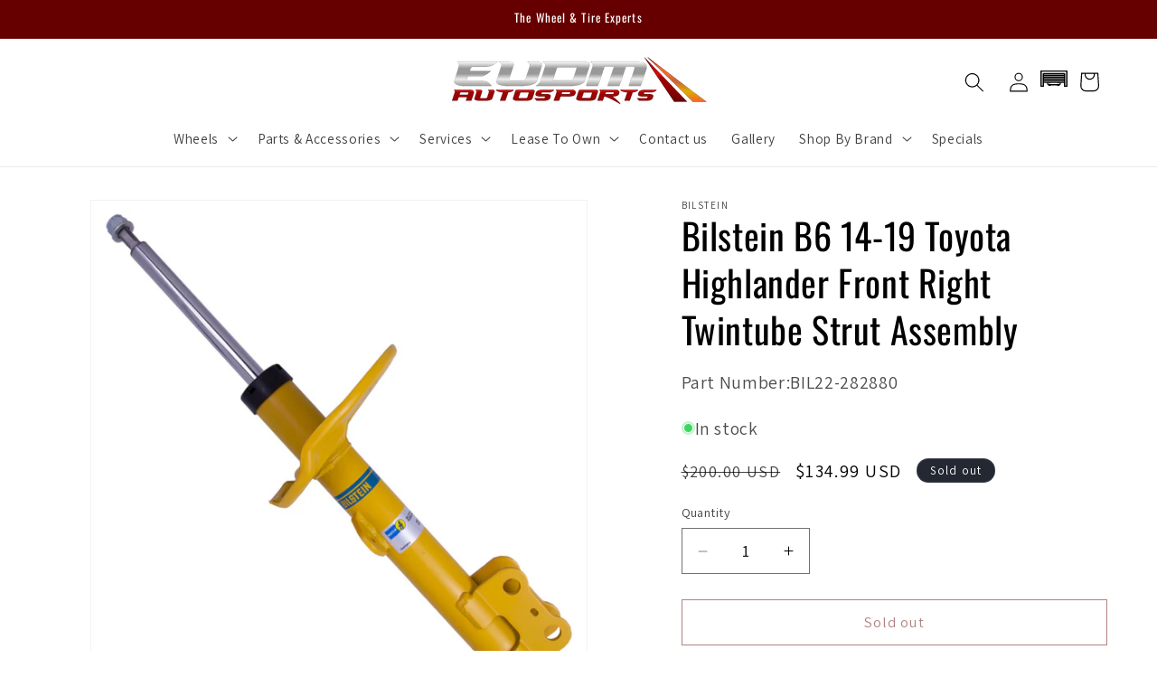

--- FILE ---
content_type: text/html; charset=utf-8
request_url: https://www.eudmautosports.com/products/bilstein-b6-14-19-toyota-highlander-front-right-twintube-strut-assembly
body_size: 32789
content:
<!doctype html>
<html class="no-js" lang="en">
  <head>
    <meta charset="utf-8">
    <meta http-equiv="X-UA-Compatible" content="IE=edge">
    <meta name="viewport" content="width=device-width,initial-scale=1">
    <meta name="theme-color" content="">
    <link rel="canonical" href="https://www.eudmautosports.com/products/bilstein-b6-14-19-toyota-highlander-front-right-twintube-strut-assembly"><link rel="icon" type="image/png" href="//www.eudmautosports.com/cdn/shop/files/LOGO_PNG_13ff89f0-91f8-4695-82ff-35ea3b231679.png?crop=center&height=32&v=1687889489&width=32"><link rel="preconnect" href="https://fonts.shopifycdn.com" crossorigin><title>
      Bilstein B6 14-19 Toyota Highlander Front Right Twintube Strut Assembl
 &ndash; EUDM Autosports</title>

    
      <meta name="description" content="Bilstein B6 shock absorbers and struts are the ideal choice for improving the performance of any vehicle. Bilstein B6 shock absorbers and struts utilize a unique, velocity sensitive, digressive piston which reacts to changing road conditions to provide consistent fade free performance. All B6 shock absorbers and struts">
    

    

<meta property="og:site_name" content="EUDM Autosports">
<meta property="og:url" content="https://www.eudmautosports.com/products/bilstein-b6-14-19-toyota-highlander-front-right-twintube-strut-assembly">
<meta property="og:title" content="Bilstein B6 14-19 Toyota Highlander Front Right Twintube Strut Assembl">
<meta property="og:type" content="product">
<meta property="og:description" content="Bilstein B6 shock absorbers and struts are the ideal choice for improving the performance of any vehicle. Bilstein B6 shock absorbers and struts utilize a unique, velocity sensitive, digressive piston which reacts to changing road conditions to provide consistent fade free performance. All B6 shock absorbers and struts"><meta property="og:image" content="http://www.eudmautosports.com/cdn/shop/files/b87f804d81359016dcd68d5cd255d31d.jpg?v=1725414530">
  <meta property="og:image:secure_url" content="https://www.eudmautosports.com/cdn/shop/files/b87f804d81359016dcd68d5cd255d31d.jpg?v=1725414530">
  <meta property="og:image:width" content="800">
  <meta property="og:image:height" content="800"><meta property="og:price:amount" content="134.99">
  <meta property="og:price:currency" content="USD"><meta name="twitter:card" content="summary_large_image">
<meta name="twitter:title" content="Bilstein B6 14-19 Toyota Highlander Front Right Twintube Strut Assembl">
<meta name="twitter:description" content="Bilstein B6 shock absorbers and struts are the ideal choice for improving the performance of any vehicle. Bilstein B6 shock absorbers and struts utilize a unique, velocity sensitive, digressive piston which reacts to changing road conditions to provide consistent fade free performance. All B6 shock absorbers and struts">


    <script src="//www.eudmautosports.com/cdn/shop/t/12/assets/constants.js?v=58251544750838685771710267356" defer="defer"></script>
    <script src="//www.eudmautosports.com/cdn/shop/t/12/assets/pubsub.js?v=158357773527763999511710267357" defer="defer"></script>
    <script src="//www.eudmautosports.com/cdn/shop/t/12/assets/global.js?v=37284204640041572741710267357" defer="defer"></script><script src="//www.eudmautosports.com/cdn/shop/t/12/assets/animations.js?v=88693664871331136111710267355" defer="defer"></script><script>window.performance && window.performance.mark && window.performance.mark('shopify.content_for_header.start');</script><meta name="google-site-verification" content="0Uyt-IAIFDxm2bbJQrZiY9plk7aenebp2vW7Ki-bPsU">
<meta name="facebook-domain-verification" content="na1yh6cc2fh2tiljk90jh9y4dvk6nz">
<meta id="shopify-digital-wallet" name="shopify-digital-wallet" content="/56140070973/digital_wallets/dialog">
<meta name="shopify-checkout-api-token" content="0508e1bfad6b3a3775862f8b67f1d261">
<meta id="in-context-paypal-metadata" data-shop-id="56140070973" data-venmo-supported="false" data-environment="production" data-locale="en_US" data-paypal-v4="true" data-currency="USD">
<link rel="alternate" type="application/json+oembed" href="https://www.eudmautosports.com/products/bilstein-b6-14-19-toyota-highlander-front-right-twintube-strut-assembly.oembed">
<script async="async" src="/checkouts/internal/preloads.js?locale=en-US"></script>
<link rel="preconnect" href="https://shop.app" crossorigin="anonymous">
<script async="async" src="https://shop.app/checkouts/internal/preloads.js?locale=en-US&shop_id=56140070973" crossorigin="anonymous"></script>
<script id="apple-pay-shop-capabilities" type="application/json">{"shopId":56140070973,"countryCode":"US","currencyCode":"USD","merchantCapabilities":["supports3DS"],"merchantId":"gid:\/\/shopify\/Shop\/56140070973","merchantName":"EUDM Autosports","requiredBillingContactFields":["postalAddress","email","phone"],"requiredShippingContactFields":["postalAddress","email","phone"],"shippingType":"shipping","supportedNetworks":["visa","masterCard","amex","discover","elo","jcb"],"total":{"type":"pending","label":"EUDM Autosports","amount":"1.00"},"shopifyPaymentsEnabled":true,"supportsSubscriptions":true}</script>
<script id="shopify-features" type="application/json">{"accessToken":"0508e1bfad6b3a3775862f8b67f1d261","betas":["rich-media-storefront-analytics"],"domain":"www.eudmautosports.com","predictiveSearch":true,"shopId":56140070973,"locale":"en"}</script>
<script>var Shopify = Shopify || {};
Shopify.shop = "eudmautosports.myshopify.com";
Shopify.locale = "en";
Shopify.currency = {"active":"USD","rate":"1.0"};
Shopify.country = "US";
Shopify.theme = {"name":"Dawn v13","id":127915196477,"schema_name":"Dawn","schema_version":"13.0.1","theme_store_id":887,"role":"main"};
Shopify.theme.handle = "null";
Shopify.theme.style = {"id":null,"handle":null};
Shopify.cdnHost = "www.eudmautosports.com/cdn";
Shopify.routes = Shopify.routes || {};
Shopify.routes.root = "/";</script>
<script type="module">!function(o){(o.Shopify=o.Shopify||{}).modules=!0}(window);</script>
<script>!function(o){function n(){var o=[];function n(){o.push(Array.prototype.slice.apply(arguments))}return n.q=o,n}var t=o.Shopify=o.Shopify||{};t.loadFeatures=n(),t.autoloadFeatures=n()}(window);</script>
<script>
  window.ShopifyPay = window.ShopifyPay || {};
  window.ShopifyPay.apiHost = "shop.app\/pay";
  window.ShopifyPay.redirectState = null;
</script>
<script id="shop-js-analytics" type="application/json">{"pageType":"product"}</script>
<script defer="defer" async type="module" src="//www.eudmautosports.com/cdn/shopifycloud/shop-js/modules/v2/client.init-shop-cart-sync_C5BV16lS.en.esm.js"></script>
<script defer="defer" async type="module" src="//www.eudmautosports.com/cdn/shopifycloud/shop-js/modules/v2/chunk.common_CygWptCX.esm.js"></script>
<script type="module">
  await import("//www.eudmautosports.com/cdn/shopifycloud/shop-js/modules/v2/client.init-shop-cart-sync_C5BV16lS.en.esm.js");
await import("//www.eudmautosports.com/cdn/shopifycloud/shop-js/modules/v2/chunk.common_CygWptCX.esm.js");

  window.Shopify.SignInWithShop?.initShopCartSync?.({"fedCMEnabled":true,"windoidEnabled":true});

</script>
<script defer="defer" async type="module" src="//www.eudmautosports.com/cdn/shopifycloud/shop-js/modules/v2/client.payment-terms_CZxnsJam.en.esm.js"></script>
<script defer="defer" async type="module" src="//www.eudmautosports.com/cdn/shopifycloud/shop-js/modules/v2/chunk.common_CygWptCX.esm.js"></script>
<script defer="defer" async type="module" src="//www.eudmautosports.com/cdn/shopifycloud/shop-js/modules/v2/chunk.modal_D71HUcav.esm.js"></script>
<script type="module">
  await import("//www.eudmautosports.com/cdn/shopifycloud/shop-js/modules/v2/client.payment-terms_CZxnsJam.en.esm.js");
await import("//www.eudmautosports.com/cdn/shopifycloud/shop-js/modules/v2/chunk.common_CygWptCX.esm.js");
await import("//www.eudmautosports.com/cdn/shopifycloud/shop-js/modules/v2/chunk.modal_D71HUcav.esm.js");

  
</script>
<script>
  window.Shopify = window.Shopify || {};
  if (!window.Shopify.featureAssets) window.Shopify.featureAssets = {};
  window.Shopify.featureAssets['shop-js'] = {"shop-cart-sync":["modules/v2/client.shop-cart-sync_ZFArdW7E.en.esm.js","modules/v2/chunk.common_CygWptCX.esm.js"],"init-fed-cm":["modules/v2/client.init-fed-cm_CmiC4vf6.en.esm.js","modules/v2/chunk.common_CygWptCX.esm.js"],"shop-button":["modules/v2/client.shop-button_tlx5R9nI.en.esm.js","modules/v2/chunk.common_CygWptCX.esm.js"],"shop-cash-offers":["modules/v2/client.shop-cash-offers_DOA2yAJr.en.esm.js","modules/v2/chunk.common_CygWptCX.esm.js","modules/v2/chunk.modal_D71HUcav.esm.js"],"init-windoid":["modules/v2/client.init-windoid_sURxWdc1.en.esm.js","modules/v2/chunk.common_CygWptCX.esm.js"],"shop-toast-manager":["modules/v2/client.shop-toast-manager_ClPi3nE9.en.esm.js","modules/v2/chunk.common_CygWptCX.esm.js"],"init-shop-email-lookup-coordinator":["modules/v2/client.init-shop-email-lookup-coordinator_B8hsDcYM.en.esm.js","modules/v2/chunk.common_CygWptCX.esm.js"],"init-shop-cart-sync":["modules/v2/client.init-shop-cart-sync_C5BV16lS.en.esm.js","modules/v2/chunk.common_CygWptCX.esm.js"],"avatar":["modules/v2/client.avatar_BTnouDA3.en.esm.js"],"pay-button":["modules/v2/client.pay-button_FdsNuTd3.en.esm.js","modules/v2/chunk.common_CygWptCX.esm.js"],"init-customer-accounts":["modules/v2/client.init-customer-accounts_DxDtT_ad.en.esm.js","modules/v2/client.shop-login-button_C5VAVYt1.en.esm.js","modules/v2/chunk.common_CygWptCX.esm.js","modules/v2/chunk.modal_D71HUcav.esm.js"],"init-shop-for-new-customer-accounts":["modules/v2/client.init-shop-for-new-customer-accounts_ChsxoAhi.en.esm.js","modules/v2/client.shop-login-button_C5VAVYt1.en.esm.js","modules/v2/chunk.common_CygWptCX.esm.js","modules/v2/chunk.modal_D71HUcav.esm.js"],"shop-login-button":["modules/v2/client.shop-login-button_C5VAVYt1.en.esm.js","modules/v2/chunk.common_CygWptCX.esm.js","modules/v2/chunk.modal_D71HUcav.esm.js"],"init-customer-accounts-sign-up":["modules/v2/client.init-customer-accounts-sign-up_CPSyQ0Tj.en.esm.js","modules/v2/client.shop-login-button_C5VAVYt1.en.esm.js","modules/v2/chunk.common_CygWptCX.esm.js","modules/v2/chunk.modal_D71HUcav.esm.js"],"shop-follow-button":["modules/v2/client.shop-follow-button_Cva4Ekp9.en.esm.js","modules/v2/chunk.common_CygWptCX.esm.js","modules/v2/chunk.modal_D71HUcav.esm.js"],"checkout-modal":["modules/v2/client.checkout-modal_BPM8l0SH.en.esm.js","modules/v2/chunk.common_CygWptCX.esm.js","modules/v2/chunk.modal_D71HUcav.esm.js"],"lead-capture":["modules/v2/client.lead-capture_Bi8yE_yS.en.esm.js","modules/v2/chunk.common_CygWptCX.esm.js","modules/v2/chunk.modal_D71HUcav.esm.js"],"shop-login":["modules/v2/client.shop-login_D6lNrXab.en.esm.js","modules/v2/chunk.common_CygWptCX.esm.js","modules/v2/chunk.modal_D71HUcav.esm.js"],"payment-terms":["modules/v2/client.payment-terms_CZxnsJam.en.esm.js","modules/v2/chunk.common_CygWptCX.esm.js","modules/v2/chunk.modal_D71HUcav.esm.js"]};
</script>
<script>(function() {
  var isLoaded = false;
  function asyncLoad() {
    if (isLoaded) return;
    isLoaded = true;
    var urls = ["https:\/\/cdn-scripts.signifyd.com\/shopify\/script-tag.js?shop=eudmautosports.myshopify.com"];
    for (var i = 0; i < urls.length; i++) {
      var s = document.createElement('script');
      s.type = 'text/javascript';
      s.async = true;
      s.src = urls[i];
      var x = document.getElementsByTagName('script')[0];
      x.parentNode.insertBefore(s, x);
    }
  };
  if(window.attachEvent) {
    window.attachEvent('onload', asyncLoad);
  } else {
    window.addEventListener('load', asyncLoad, false);
  }
})();</script>
<script id="__st">var __st={"a":56140070973,"offset":-18000,"reqid":"1e143b2f-8e66-4076-8da0-af6509bbd37c-1768810098","pageurl":"www.eudmautosports.com\/products\/bilstein-b6-14-19-toyota-highlander-front-right-twintube-strut-assembly","u":"7d9c8198d781","p":"product","rtyp":"product","rid":7474441551933};</script>
<script>window.ShopifyPaypalV4VisibilityTracking = true;</script>
<script id="captcha-bootstrap">!function(){'use strict';const t='contact',e='account',n='new_comment',o=[[t,t],['blogs',n],['comments',n],[t,'customer']],c=[[e,'customer_login'],[e,'guest_login'],[e,'recover_customer_password'],[e,'create_customer']],r=t=>t.map((([t,e])=>`form[action*='/${t}']:not([data-nocaptcha='true']) input[name='form_type'][value='${e}']`)).join(','),a=t=>()=>t?[...document.querySelectorAll(t)].map((t=>t.form)):[];function s(){const t=[...o],e=r(t);return a(e)}const i='password',u='form_key',d=['recaptcha-v3-token','g-recaptcha-response','h-captcha-response',i],f=()=>{try{return window.sessionStorage}catch{return}},m='__shopify_v',_=t=>t.elements[u];function p(t,e,n=!1){try{const o=window.sessionStorage,c=JSON.parse(o.getItem(e)),{data:r}=function(t){const{data:e,action:n}=t;return t[m]||n?{data:e,action:n}:{data:t,action:n}}(c);for(const[e,n]of Object.entries(r))t.elements[e]&&(t.elements[e].value=n);n&&o.removeItem(e)}catch(o){console.error('form repopulation failed',{error:o})}}const l='form_type',E='cptcha';function T(t){t.dataset[E]=!0}const w=window,h=w.document,L='Shopify',v='ce_forms',y='captcha';let A=!1;((t,e)=>{const n=(g='f06e6c50-85a8-45c8-87d0-21a2b65856fe',I='https://cdn.shopify.com/shopifycloud/storefront-forms-hcaptcha/ce_storefront_forms_captcha_hcaptcha.v1.5.2.iife.js',D={infoText:'Protected by hCaptcha',privacyText:'Privacy',termsText:'Terms'},(t,e,n)=>{const o=w[L][v],c=o.bindForm;if(c)return c(t,g,e,D).then(n);var r;o.q.push([[t,g,e,D],n]),r=I,A||(h.body.append(Object.assign(h.createElement('script'),{id:'captcha-provider',async:!0,src:r})),A=!0)});var g,I,D;w[L]=w[L]||{},w[L][v]=w[L][v]||{},w[L][v].q=[],w[L][y]=w[L][y]||{},w[L][y].protect=function(t,e){n(t,void 0,e),T(t)},Object.freeze(w[L][y]),function(t,e,n,w,h,L){const[v,y,A,g]=function(t,e,n){const i=e?o:[],u=t?c:[],d=[...i,...u],f=r(d),m=r(i),_=r(d.filter((([t,e])=>n.includes(e))));return[a(f),a(m),a(_),s()]}(w,h,L),I=t=>{const e=t.target;return e instanceof HTMLFormElement?e:e&&e.form},D=t=>v().includes(t);t.addEventListener('submit',(t=>{const e=I(t);if(!e)return;const n=D(e)&&!e.dataset.hcaptchaBound&&!e.dataset.recaptchaBound,o=_(e),c=g().includes(e)&&(!o||!o.value);(n||c)&&t.preventDefault(),c&&!n&&(function(t){try{if(!f())return;!function(t){const e=f();if(!e)return;const n=_(t);if(!n)return;const o=n.value;o&&e.removeItem(o)}(t);const e=Array.from(Array(32),(()=>Math.random().toString(36)[2])).join('');!function(t,e){_(t)||t.append(Object.assign(document.createElement('input'),{type:'hidden',name:u})),t.elements[u].value=e}(t,e),function(t,e){const n=f();if(!n)return;const o=[...t.querySelectorAll(`input[type='${i}']`)].map((({name:t})=>t)),c=[...d,...o],r={};for(const[a,s]of new FormData(t).entries())c.includes(a)||(r[a]=s);n.setItem(e,JSON.stringify({[m]:1,action:t.action,data:r}))}(t,e)}catch(e){console.error('failed to persist form',e)}}(e),e.submit())}));const S=(t,e)=>{t&&!t.dataset[E]&&(n(t,e.some((e=>e===t))),T(t))};for(const o of['focusin','change'])t.addEventListener(o,(t=>{const e=I(t);D(e)&&S(e,y())}));const B=e.get('form_key'),M=e.get(l),P=B&&M;t.addEventListener('DOMContentLoaded',(()=>{const t=y();if(P)for(const e of t)e.elements[l].value===M&&p(e,B);[...new Set([...A(),...v().filter((t=>'true'===t.dataset.shopifyCaptcha))])].forEach((e=>S(e,t)))}))}(h,new URLSearchParams(w.location.search),n,t,e,['guest_login'])})(!0,!0)}();</script>
<script integrity="sha256-4kQ18oKyAcykRKYeNunJcIwy7WH5gtpwJnB7kiuLZ1E=" data-source-attribution="shopify.loadfeatures" defer="defer" src="//www.eudmautosports.com/cdn/shopifycloud/storefront/assets/storefront/load_feature-a0a9edcb.js" crossorigin="anonymous"></script>
<script crossorigin="anonymous" defer="defer" src="//www.eudmautosports.com/cdn/shopifycloud/storefront/assets/shopify_pay/storefront-65b4c6d7.js?v=20250812"></script>
<script data-source-attribution="shopify.dynamic_checkout.dynamic.init">var Shopify=Shopify||{};Shopify.PaymentButton=Shopify.PaymentButton||{isStorefrontPortableWallets:!0,init:function(){window.Shopify.PaymentButton.init=function(){};var t=document.createElement("script");t.src="https://www.eudmautosports.com/cdn/shopifycloud/portable-wallets/latest/portable-wallets.en.js",t.type="module",document.head.appendChild(t)}};
</script>
<script data-source-attribution="shopify.dynamic_checkout.buyer_consent">
  function portableWalletsHideBuyerConsent(e){var t=document.getElementById("shopify-buyer-consent"),n=document.getElementById("shopify-subscription-policy-button");t&&n&&(t.classList.add("hidden"),t.setAttribute("aria-hidden","true"),n.removeEventListener("click",e))}function portableWalletsShowBuyerConsent(e){var t=document.getElementById("shopify-buyer-consent"),n=document.getElementById("shopify-subscription-policy-button");t&&n&&(t.classList.remove("hidden"),t.removeAttribute("aria-hidden"),n.addEventListener("click",e))}window.Shopify?.PaymentButton&&(window.Shopify.PaymentButton.hideBuyerConsent=portableWalletsHideBuyerConsent,window.Shopify.PaymentButton.showBuyerConsent=portableWalletsShowBuyerConsent);
</script>
<script>
  function portableWalletsCleanup(e){e&&e.src&&console.error("Failed to load portable wallets script "+e.src);var t=document.querySelectorAll("shopify-accelerated-checkout .shopify-payment-button__skeleton, shopify-accelerated-checkout-cart .wallet-cart-button__skeleton"),e=document.getElementById("shopify-buyer-consent");for(let e=0;e<t.length;e++)t[e].remove();e&&e.remove()}function portableWalletsNotLoadedAsModule(e){e instanceof ErrorEvent&&"string"==typeof e.message&&e.message.includes("import.meta")&&"string"==typeof e.filename&&e.filename.includes("portable-wallets")&&(window.removeEventListener("error",portableWalletsNotLoadedAsModule),window.Shopify.PaymentButton.failedToLoad=e,"loading"===document.readyState?document.addEventListener("DOMContentLoaded",window.Shopify.PaymentButton.init):window.Shopify.PaymentButton.init())}window.addEventListener("error",portableWalletsNotLoadedAsModule);
</script>

<script type="module" src="https://www.eudmautosports.com/cdn/shopifycloud/portable-wallets/latest/portable-wallets.en.js" onError="portableWalletsCleanup(this)" crossorigin="anonymous"></script>
<script nomodule>
  document.addEventListener("DOMContentLoaded", portableWalletsCleanup);
</script>

<link id="shopify-accelerated-checkout-styles" rel="stylesheet" media="screen" href="https://www.eudmautosports.com/cdn/shopifycloud/portable-wallets/latest/accelerated-checkout-backwards-compat.css" crossorigin="anonymous">
<style id="shopify-accelerated-checkout-cart">
        #shopify-buyer-consent {
  margin-top: 1em;
  display: inline-block;
  width: 100%;
}

#shopify-buyer-consent.hidden {
  display: none;
}

#shopify-subscription-policy-button {
  background: none;
  border: none;
  padding: 0;
  text-decoration: underline;
  font-size: inherit;
  cursor: pointer;
}

#shopify-subscription-policy-button::before {
  box-shadow: none;
}

      </style>
<script id="sections-script" data-sections="header" defer="defer" src="//www.eudmautosports.com/cdn/shop/t/12/compiled_assets/scripts.js?1627"></script>
<script>window.performance && window.performance.mark && window.performance.mark('shopify.content_for_header.end');</script>


    <style data-shopify>
      @font-face {
  font-family: Assistant;
  font-weight: 400;
  font-style: normal;
  font-display: swap;
  src: url("//www.eudmautosports.com/cdn/fonts/assistant/assistant_n4.9120912a469cad1cc292572851508ca49d12e768.woff2") format("woff2"),
       url("//www.eudmautosports.com/cdn/fonts/assistant/assistant_n4.6e9875ce64e0fefcd3f4446b7ec9036b3ddd2985.woff") format("woff");
}

      @font-face {
  font-family: Assistant;
  font-weight: 700;
  font-style: normal;
  font-display: swap;
  src: url("//www.eudmautosports.com/cdn/fonts/assistant/assistant_n7.bf44452348ec8b8efa3aa3068825305886b1c83c.woff2") format("woff2"),
       url("//www.eudmautosports.com/cdn/fonts/assistant/assistant_n7.0c887fee83f6b3bda822f1150b912c72da0f7b64.woff") format("woff");
}

      
      
      @font-face {
  font-family: Oswald;
  font-weight: 400;
  font-style: normal;
  font-display: swap;
  src: url("//www.eudmautosports.com/cdn/fonts/oswald/oswald_n4.7760ed7a63e536050f64bb0607ff70ce07a480bd.woff2") format("woff2"),
       url("//www.eudmautosports.com/cdn/fonts/oswald/oswald_n4.ae5e497f60fc686568afe76e9ff1872693c533e9.woff") format("woff");
}


      
        :root,
        .color-scheme-1 {
          --color-background: 255,255,255;
        
          --gradient-background: #ffffff;
        

        

        --color-foreground: 0,0,0;
        --color-background-contrast: 191,191,191;
        --color-shadow: 102,0,0;
        --color-button: 153,51,51;
        --color-button-text: 255,255,255;
        --color-secondary-button: 255,255,255;
        --color-secondary-button-text: 102,0,0;
        --color-link: 102,0,0;
        --color-badge-foreground: 0,0,0;
        --color-badge-background: 255,255,255;
        --color-badge-border: 0,0,0;
        --payment-terms-background-color: rgb(255 255 255);
      }
      
        
        .color-scheme-2 {
          --color-background: 243,243,243;
        
          --gradient-background: #f3f3f3;
        

        

        --color-foreground: 18,18,18;
        --color-background-contrast: 179,179,179;
        --color-shadow: 18,18,18;
        --color-button: 18,18,18;
        --color-button-text: 243,243,243;
        --color-secondary-button: 243,243,243;
        --color-secondary-button-text: 18,18,18;
        --color-link: 18,18,18;
        --color-badge-foreground: 18,18,18;
        --color-badge-background: 243,243,243;
        --color-badge-border: 18,18,18;
        --payment-terms-background-color: rgb(243 243 243);
      }
      
        
        .color-scheme-3 {
          --color-background: 36,40,51;
        
          --gradient-background: #242833;
        

        

        --color-foreground: 255,255,255;
        --color-background-contrast: 47,52,66;
        --color-shadow: 18,18,18;
        --color-button: 255,255,255;
        --color-button-text: 0,0,0;
        --color-secondary-button: 36,40,51;
        --color-secondary-button-text: 255,255,255;
        --color-link: 255,255,255;
        --color-badge-foreground: 255,255,255;
        --color-badge-background: 36,40,51;
        --color-badge-border: 255,255,255;
        --payment-terms-background-color: rgb(36 40 51);
      }
      
        
        .color-scheme-4 {
          --color-background: 18,18,18;
        
          --gradient-background: #121212;
        

        

        --color-foreground: 255,255,255;
        --color-background-contrast: 146,146,146;
        --color-shadow: 18,18,18;
        --color-button: 255,255,255;
        --color-button-text: 18,18,18;
        --color-secondary-button: 18,18,18;
        --color-secondary-button-text: 255,255,255;
        --color-link: 255,255,255;
        --color-badge-foreground: 255,255,255;
        --color-badge-background: 18,18,18;
        --color-badge-border: 255,255,255;
        --payment-terms-background-color: rgb(18 18 18);
      }
      
        
        .color-scheme-5 {
          --color-background: 102,0,0;
        
          --gradient-background: #660000;
        

        

        --color-foreground: 255,255,255;
        --color-background-contrast: 128,0,0;
        --color-shadow: 18,18,18;
        --color-button: 255,255,255;
        --color-button-text: 51,79,180;
        --color-secondary-button: 102,0,0;
        --color-secondary-button-text: 255,255,255;
        --color-link: 255,255,255;
        --color-badge-foreground: 255,255,255;
        --color-badge-background: 102,0,0;
        --color-badge-border: 255,255,255;
        --payment-terms-background-color: rgb(102 0 0);
      }
      

      body, .color-scheme-1, .color-scheme-2, .color-scheme-3, .color-scheme-4, .color-scheme-5 {
        color: rgba(var(--color-foreground), 0.75);
        background-color: rgb(var(--color-background));
      }

      :root {
        --font-body-family: Assistant, sans-serif;
        --font-body-style: normal;
        --font-body-weight: 400;
        --font-body-weight-bold: 700;

        --font-heading-family: Oswald, sans-serif;
        --font-heading-style: normal;
        --font-heading-weight: 400;

        --font-body-scale: 1.1;
        --font-heading-scale: 0.9090909090909091;

        --media-padding: px;
        --media-border-opacity: 0.05;
        --media-border-width: 1px;
        --media-radius: 0px;
        --media-shadow-opacity: 0.0;
        --media-shadow-horizontal-offset: 0px;
        --media-shadow-vertical-offset: 40px;
        --media-shadow-blur-radius: 5px;
        --media-shadow-visible: 0;

        --page-width: 160rem;
        --page-width-margin: 0rem;

        --product-card-image-padding: 1.0rem;
        --product-card-corner-radius: 0.0rem;
        --product-card-text-alignment: left;
        --product-card-border-width: 0.0rem;
        --product-card-border-opacity: 0.1;
        --product-card-shadow-opacity: 0.0;
        --product-card-shadow-visible: 0;
        --product-card-shadow-horizontal-offset: 0.0rem;
        --product-card-shadow-vertical-offset: 0.4rem;
        --product-card-shadow-blur-radius: 0.5rem;

        --collection-card-image-padding: 0.0rem;
        --collection-card-corner-radius: 0.0rem;
        --collection-card-text-alignment: left;
        --collection-card-border-width: 0.0rem;
        --collection-card-border-opacity: 0.1;
        --collection-card-shadow-opacity: 0.0;
        --collection-card-shadow-visible: 0;
        --collection-card-shadow-horizontal-offset: 0.0rem;
        --collection-card-shadow-vertical-offset: 0.4rem;
        --collection-card-shadow-blur-radius: 0.5rem;

        --blog-card-image-padding: 0.0rem;
        --blog-card-corner-radius: 0.0rem;
        --blog-card-text-alignment: left;
        --blog-card-border-width: 0.0rem;
        --blog-card-border-opacity: 0.1;
        --blog-card-shadow-opacity: 0.0;
        --blog-card-shadow-visible: 0;
        --blog-card-shadow-horizontal-offset: 0.0rem;
        --blog-card-shadow-vertical-offset: 0.4rem;
        --blog-card-shadow-blur-radius: 0.5rem;

        --badge-corner-radius: 4.0rem;

        --popup-border-width: 1px;
        --popup-border-opacity: 0.1;
        --popup-corner-radius: 0px;
        --popup-shadow-opacity: 0.0;
        --popup-shadow-horizontal-offset: 0px;
        --popup-shadow-vertical-offset: 4px;
        --popup-shadow-blur-radius: 5px;

        --drawer-border-width: 1px;
        --drawer-border-opacity: 0.1;
        --drawer-shadow-opacity: 0.0;
        --drawer-shadow-horizontal-offset: 0px;
        --drawer-shadow-vertical-offset: 4px;
        --drawer-shadow-blur-radius: 5px;

        --spacing-sections-desktop: 0px;
        --spacing-sections-mobile: 0px;

        --grid-desktop-vertical-spacing: 8px;
        --grid-desktop-horizontal-spacing: 8px;
        --grid-mobile-vertical-spacing: 4px;
        --grid-mobile-horizontal-spacing: 4px;

        --text-boxes-border-opacity: 0.1;
        --text-boxes-border-width: 0px;
        --text-boxes-radius: 0px;
        --text-boxes-shadow-opacity: 0.0;
        --text-boxes-shadow-visible: 0;
        --text-boxes-shadow-horizontal-offset: 0px;
        --text-boxes-shadow-vertical-offset: 4px;
        --text-boxes-shadow-blur-radius: 5px;

        --buttons-radius: 0px;
        --buttons-radius-outset: 0px;
        --buttons-border-width: 1px;
        --buttons-border-opacity: 1.0;
        --buttons-shadow-opacity: 0.0;
        --buttons-shadow-visible: 0;
        --buttons-shadow-horizontal-offset: 0px;
        --buttons-shadow-vertical-offset: 4px;
        --buttons-shadow-blur-radius: 5px;
        --buttons-border-offset: 0px;

        --inputs-radius: 0px;
        --inputs-border-width: 1px;
        --inputs-border-opacity: 0.55;
        --inputs-shadow-opacity: 0.0;
        --inputs-shadow-horizontal-offset: 0px;
        --inputs-margin-offset: 0px;
        --inputs-shadow-vertical-offset: 4px;
        --inputs-shadow-blur-radius: 5px;
        --inputs-radius-outset: 0px;

        --variant-pills-radius: 40px;
        --variant-pills-border-width: 1px;
        --variant-pills-border-opacity: 0.55;
        --variant-pills-shadow-opacity: 0.0;
        --variant-pills-shadow-horizontal-offset: 0px;
        --variant-pills-shadow-vertical-offset: 4px;
        --variant-pills-shadow-blur-radius: 5px;
      }

      *,
      *::before,
      *::after {
        box-sizing: inherit;
      }

      html {
        box-sizing: border-box;
        font-size: calc(var(--font-body-scale) * 62.5%);
        height: 100%;
      }

      body {
        display: grid;
        grid-template-rows: auto auto 1fr auto;
        grid-template-columns: 100%;
        min-height: 100%;
        margin: 0;
        font-size: 1.5rem;
        letter-spacing: 0.06rem;
        line-height: calc(1 + 0.8 / var(--font-body-scale));
        font-family: var(--font-body-family);
        font-style: var(--font-body-style);
        font-weight: var(--font-body-weight);
      }

      @media screen and (min-width: 750px) {
        body {
          font-size: 1.6rem;
        }
      }
    </style>

    <link href="//www.eudmautosports.com/cdn/shop/t/12/assets/base.css?v=67097573400636948251718299997" rel="stylesheet" type="text/css" media="all" />
    <link href="//www.eudmautosports.com/cdn/shop/t/12/assets/custom.css?v=61403828014610385581711722871" rel="stylesheet" type="text/css" media="all" />
<link rel="preload" as="font" href="//www.eudmautosports.com/cdn/fonts/assistant/assistant_n4.9120912a469cad1cc292572851508ca49d12e768.woff2" type="font/woff2" crossorigin><link rel="preload" as="font" href="//www.eudmautosports.com/cdn/fonts/oswald/oswald_n4.7760ed7a63e536050f64bb0607ff70ce07a480bd.woff2" type="font/woff2" crossorigin><link
        rel="stylesheet"
        href="//www.eudmautosports.com/cdn/shop/t/12/assets/component-predictive-search.css?v=118923337488134913561710267356"
        media="print"
        onload="this.media='all'"
      ><script>
      document.documentElement.className = document.documentElement.className.replace('no-js', 'js');
      if (Shopify.designMode) {
        document.documentElement.classList.add('shopify-design-mode');
      }
    </script>
  


<!-- BEGIN app block: shopify://apps/pagefly-page-builder/blocks/app-embed/83e179f7-59a0-4589-8c66-c0dddf959200 -->

<!-- BEGIN app snippet: pagefly-cro-ab-testing-main -->







<script>
  ;(function () {
    const url = new URL(window.location)
    const viewParam = url.searchParams.get('view')
    if (viewParam && viewParam.includes('variant-pf-')) {
      url.searchParams.set('pf_v', viewParam)
      url.searchParams.delete('view')
      window.history.replaceState({}, '', url)
    }
  })()
</script>



<script type='module'>
  
  window.PAGEFLY_CRO = window.PAGEFLY_CRO || {}

  window.PAGEFLY_CRO['data_debug'] = {
    original_template_suffix: "all_products",
    allow_ab_test: false,
    ab_test_start_time: 0,
    ab_test_end_time: 0,
    today_date_time: 1768810098000,
  }
  window.PAGEFLY_CRO['GA4'] = { enabled: false}
</script>

<!-- END app snippet -->








  <script src='https://cdn.shopify.com/extensions/019bb4f9-aed6-78a3-be91-e9d44663e6bf/pagefly-page-builder-215/assets/pagefly-helper.js' defer='defer'></script>

  <script src='https://cdn.shopify.com/extensions/019bb4f9-aed6-78a3-be91-e9d44663e6bf/pagefly-page-builder-215/assets/pagefly-general-helper.js' defer='defer'></script>

  <script src='https://cdn.shopify.com/extensions/019bb4f9-aed6-78a3-be91-e9d44663e6bf/pagefly-page-builder-215/assets/pagefly-snap-slider.js' defer='defer'></script>

  <script src='https://cdn.shopify.com/extensions/019bb4f9-aed6-78a3-be91-e9d44663e6bf/pagefly-page-builder-215/assets/pagefly-slideshow-v3.js' defer='defer'></script>

  <script src='https://cdn.shopify.com/extensions/019bb4f9-aed6-78a3-be91-e9d44663e6bf/pagefly-page-builder-215/assets/pagefly-slideshow-v4.js' defer='defer'></script>

  <script src='https://cdn.shopify.com/extensions/019bb4f9-aed6-78a3-be91-e9d44663e6bf/pagefly-page-builder-215/assets/pagefly-glider.js' defer='defer'></script>

  <script src='https://cdn.shopify.com/extensions/019bb4f9-aed6-78a3-be91-e9d44663e6bf/pagefly-page-builder-215/assets/pagefly-slideshow-v1-v2.js' defer='defer'></script>

  <script src='https://cdn.shopify.com/extensions/019bb4f9-aed6-78a3-be91-e9d44663e6bf/pagefly-page-builder-215/assets/pagefly-product-media.js' defer='defer'></script>

  <script src='https://cdn.shopify.com/extensions/019bb4f9-aed6-78a3-be91-e9d44663e6bf/pagefly-page-builder-215/assets/pagefly-product.js' defer='defer'></script>


<script id='pagefly-helper-data' type='application/json'>
  {
    "page_optimization": {
      "assets_prefetching": false
    },
    "elements_asset_mapper": {
      "Accordion": "https://cdn.shopify.com/extensions/019bb4f9-aed6-78a3-be91-e9d44663e6bf/pagefly-page-builder-215/assets/pagefly-accordion.js",
      "Accordion3": "https://cdn.shopify.com/extensions/019bb4f9-aed6-78a3-be91-e9d44663e6bf/pagefly-page-builder-215/assets/pagefly-accordion3.js",
      "CountDown": "https://cdn.shopify.com/extensions/019bb4f9-aed6-78a3-be91-e9d44663e6bf/pagefly-page-builder-215/assets/pagefly-countdown.js",
      "GMap1": "https://cdn.shopify.com/extensions/019bb4f9-aed6-78a3-be91-e9d44663e6bf/pagefly-page-builder-215/assets/pagefly-gmap.js",
      "GMap2": "https://cdn.shopify.com/extensions/019bb4f9-aed6-78a3-be91-e9d44663e6bf/pagefly-page-builder-215/assets/pagefly-gmap.js",
      "GMapBasicV2": "https://cdn.shopify.com/extensions/019bb4f9-aed6-78a3-be91-e9d44663e6bf/pagefly-page-builder-215/assets/pagefly-gmap.js",
      "GMapAdvancedV2": "https://cdn.shopify.com/extensions/019bb4f9-aed6-78a3-be91-e9d44663e6bf/pagefly-page-builder-215/assets/pagefly-gmap.js",
      "HTML.Video": "https://cdn.shopify.com/extensions/019bb4f9-aed6-78a3-be91-e9d44663e6bf/pagefly-page-builder-215/assets/pagefly-htmlvideo.js",
      "HTML.Video2": "https://cdn.shopify.com/extensions/019bb4f9-aed6-78a3-be91-e9d44663e6bf/pagefly-page-builder-215/assets/pagefly-htmlvideo2.js",
      "HTML.Video3": "https://cdn.shopify.com/extensions/019bb4f9-aed6-78a3-be91-e9d44663e6bf/pagefly-page-builder-215/assets/pagefly-htmlvideo2.js",
      "BackgroundVideo": "https://cdn.shopify.com/extensions/019bb4f9-aed6-78a3-be91-e9d44663e6bf/pagefly-page-builder-215/assets/pagefly-htmlvideo2.js",
      "Instagram": "https://cdn.shopify.com/extensions/019bb4f9-aed6-78a3-be91-e9d44663e6bf/pagefly-page-builder-215/assets/pagefly-instagram.js",
      "Instagram2": "https://cdn.shopify.com/extensions/019bb4f9-aed6-78a3-be91-e9d44663e6bf/pagefly-page-builder-215/assets/pagefly-instagram.js",
      "Insta3": "https://cdn.shopify.com/extensions/019bb4f9-aed6-78a3-be91-e9d44663e6bf/pagefly-page-builder-215/assets/pagefly-instagram3.js",
      "Tabs": "https://cdn.shopify.com/extensions/019bb4f9-aed6-78a3-be91-e9d44663e6bf/pagefly-page-builder-215/assets/pagefly-tab.js",
      "Tabs3": "https://cdn.shopify.com/extensions/019bb4f9-aed6-78a3-be91-e9d44663e6bf/pagefly-page-builder-215/assets/pagefly-tab3.js",
      "ProductBox": "https://cdn.shopify.com/extensions/019bb4f9-aed6-78a3-be91-e9d44663e6bf/pagefly-page-builder-215/assets/pagefly-cart.js",
      "FBPageBox2": "https://cdn.shopify.com/extensions/019bb4f9-aed6-78a3-be91-e9d44663e6bf/pagefly-page-builder-215/assets/pagefly-facebook.js",
      "FBLikeButton2": "https://cdn.shopify.com/extensions/019bb4f9-aed6-78a3-be91-e9d44663e6bf/pagefly-page-builder-215/assets/pagefly-facebook.js",
      "TwitterFeed2": "https://cdn.shopify.com/extensions/019bb4f9-aed6-78a3-be91-e9d44663e6bf/pagefly-page-builder-215/assets/pagefly-twitter.js",
      "Paragraph4": "https://cdn.shopify.com/extensions/019bb4f9-aed6-78a3-be91-e9d44663e6bf/pagefly-page-builder-215/assets/pagefly-paragraph4.js",

      "AliReviews": "https://cdn.shopify.com/extensions/019bb4f9-aed6-78a3-be91-e9d44663e6bf/pagefly-page-builder-215/assets/pagefly-3rd-elements.js",
      "BackInStock": "https://cdn.shopify.com/extensions/019bb4f9-aed6-78a3-be91-e9d44663e6bf/pagefly-page-builder-215/assets/pagefly-3rd-elements.js",
      "GloboBackInStock": "https://cdn.shopify.com/extensions/019bb4f9-aed6-78a3-be91-e9d44663e6bf/pagefly-page-builder-215/assets/pagefly-3rd-elements.js",
      "GrowaveWishlist": "https://cdn.shopify.com/extensions/019bb4f9-aed6-78a3-be91-e9d44663e6bf/pagefly-page-builder-215/assets/pagefly-3rd-elements.js",
      "InfiniteOptionsShopPad": "https://cdn.shopify.com/extensions/019bb4f9-aed6-78a3-be91-e9d44663e6bf/pagefly-page-builder-215/assets/pagefly-3rd-elements.js",
      "InkybayProductPersonalizer": "https://cdn.shopify.com/extensions/019bb4f9-aed6-78a3-be91-e9d44663e6bf/pagefly-page-builder-215/assets/pagefly-3rd-elements.js",
      "LimeSpot": "https://cdn.shopify.com/extensions/019bb4f9-aed6-78a3-be91-e9d44663e6bf/pagefly-page-builder-215/assets/pagefly-3rd-elements.js",
      "Loox": "https://cdn.shopify.com/extensions/019bb4f9-aed6-78a3-be91-e9d44663e6bf/pagefly-page-builder-215/assets/pagefly-3rd-elements.js",
      "Opinew": "https://cdn.shopify.com/extensions/019bb4f9-aed6-78a3-be91-e9d44663e6bf/pagefly-page-builder-215/assets/pagefly-3rd-elements.js",
      "Powr": "https://cdn.shopify.com/extensions/019bb4f9-aed6-78a3-be91-e9d44663e6bf/pagefly-page-builder-215/assets/pagefly-3rd-elements.js",
      "ProductReviews": "https://cdn.shopify.com/extensions/019bb4f9-aed6-78a3-be91-e9d44663e6bf/pagefly-page-builder-215/assets/pagefly-3rd-elements.js",
      "PushOwl": "https://cdn.shopify.com/extensions/019bb4f9-aed6-78a3-be91-e9d44663e6bf/pagefly-page-builder-215/assets/pagefly-3rd-elements.js",
      "ReCharge": "https://cdn.shopify.com/extensions/019bb4f9-aed6-78a3-be91-e9d44663e6bf/pagefly-page-builder-215/assets/pagefly-3rd-elements.js",
      "Rivyo": "https://cdn.shopify.com/extensions/019bb4f9-aed6-78a3-be91-e9d44663e6bf/pagefly-page-builder-215/assets/pagefly-3rd-elements.js",
      "TrackingMore": "https://cdn.shopify.com/extensions/019bb4f9-aed6-78a3-be91-e9d44663e6bf/pagefly-page-builder-215/assets/pagefly-3rd-elements.js",
      "Vitals": "https://cdn.shopify.com/extensions/019bb4f9-aed6-78a3-be91-e9d44663e6bf/pagefly-page-builder-215/assets/pagefly-3rd-elements.js",
      "Wiser": "https://cdn.shopify.com/extensions/019bb4f9-aed6-78a3-be91-e9d44663e6bf/pagefly-page-builder-215/assets/pagefly-3rd-elements.js"
    },
    "custom_elements_mapper": {
      "pf-click-action-element": "https://cdn.shopify.com/extensions/019bb4f9-aed6-78a3-be91-e9d44663e6bf/pagefly-page-builder-215/assets/pagefly-click-action-element.js",
      "pf-dialog-element": "https://cdn.shopify.com/extensions/019bb4f9-aed6-78a3-be91-e9d44663e6bf/pagefly-page-builder-215/assets/pagefly-dialog-element.js"
    }
  }
</script>


<!-- END app block --><!-- BEGIN app block: shopify://apps/instafeed/blocks/head-block/c447db20-095d-4a10-9725-b5977662c9d5 --><link rel="preconnect" href="https://cdn.nfcube.com/">
<link rel="preconnect" href="https://scontent.cdninstagram.com/">


  <script>
    document.addEventListener('DOMContentLoaded', function () {
      let instafeedScript = document.createElement('script');

      
        instafeedScript.src = 'https://storage.nfcube.com/instafeed-49e39ef0a44124d80cbf32b1d334869f.js';
      

      document.body.appendChild(instafeedScript);
    });
  </script>





<!-- END app block --><script src="https://cdn.shopify.com/extensions/019b6a6c-31f6-795a-9611-1c8f7988ed82/fera-29/assets/checker.js" type="text/javascript" defer="defer"></script>
<link href="https://cdn.shopify.com/extensions/019b6a6c-31f6-795a-9611-1c8f7988ed82/fera-29/assets/placeholders.css" rel="stylesheet" type="text/css" media="all">
<link href="https://monorail-edge.shopifysvc.com" rel="dns-prefetch">
<script>(function(){if ("sendBeacon" in navigator && "performance" in window) {try {var session_token_from_headers = performance.getEntriesByType('navigation')[0].serverTiming.find(x => x.name == '_s').description;} catch {var session_token_from_headers = undefined;}var session_cookie_matches = document.cookie.match(/_shopify_s=([^;]*)/);var session_token_from_cookie = session_cookie_matches && session_cookie_matches.length === 2 ? session_cookie_matches[1] : "";var session_token = session_token_from_headers || session_token_from_cookie || "";function handle_abandonment_event(e) {var entries = performance.getEntries().filter(function(entry) {return /monorail-edge.shopifysvc.com/.test(entry.name);});if (!window.abandonment_tracked && entries.length === 0) {window.abandonment_tracked = true;var currentMs = Date.now();var navigation_start = performance.timing.navigationStart;var payload = {shop_id: 56140070973,url: window.location.href,navigation_start,duration: currentMs - navigation_start,session_token,page_type: "product"};window.navigator.sendBeacon("https://monorail-edge.shopifysvc.com/v1/produce", JSON.stringify({schema_id: "online_store_buyer_site_abandonment/1.1",payload: payload,metadata: {event_created_at_ms: currentMs,event_sent_at_ms: currentMs}}));}}window.addEventListener('pagehide', handle_abandonment_event);}}());</script>
<script id="web-pixels-manager-setup">(function e(e,d,r,n,o){if(void 0===o&&(o={}),!Boolean(null===(a=null===(i=window.Shopify)||void 0===i?void 0:i.analytics)||void 0===a?void 0:a.replayQueue)){var i,a;window.Shopify=window.Shopify||{};var t=window.Shopify;t.analytics=t.analytics||{};var s=t.analytics;s.replayQueue=[],s.publish=function(e,d,r){return s.replayQueue.push([e,d,r]),!0};try{self.performance.mark("wpm:start")}catch(e){}var l=function(){var e={modern:/Edge?\/(1{2}[4-9]|1[2-9]\d|[2-9]\d{2}|\d{4,})\.\d+(\.\d+|)|Firefox\/(1{2}[4-9]|1[2-9]\d|[2-9]\d{2}|\d{4,})\.\d+(\.\d+|)|Chrom(ium|e)\/(9{2}|\d{3,})\.\d+(\.\d+|)|(Maci|X1{2}).+ Version\/(15\.\d+|(1[6-9]|[2-9]\d|\d{3,})\.\d+)([,.]\d+|)( \(\w+\)|)( Mobile\/\w+|) Safari\/|Chrome.+OPR\/(9{2}|\d{3,})\.\d+\.\d+|(CPU[ +]OS|iPhone[ +]OS|CPU[ +]iPhone|CPU IPhone OS|CPU iPad OS)[ +]+(15[._]\d+|(1[6-9]|[2-9]\d|\d{3,})[._]\d+)([._]\d+|)|Android:?[ /-](13[3-9]|1[4-9]\d|[2-9]\d{2}|\d{4,})(\.\d+|)(\.\d+|)|Android.+Firefox\/(13[5-9]|1[4-9]\d|[2-9]\d{2}|\d{4,})\.\d+(\.\d+|)|Android.+Chrom(ium|e)\/(13[3-9]|1[4-9]\d|[2-9]\d{2}|\d{4,})\.\d+(\.\d+|)|SamsungBrowser\/([2-9]\d|\d{3,})\.\d+/,legacy:/Edge?\/(1[6-9]|[2-9]\d|\d{3,})\.\d+(\.\d+|)|Firefox\/(5[4-9]|[6-9]\d|\d{3,})\.\d+(\.\d+|)|Chrom(ium|e)\/(5[1-9]|[6-9]\d|\d{3,})\.\d+(\.\d+|)([\d.]+$|.*Safari\/(?![\d.]+ Edge\/[\d.]+$))|(Maci|X1{2}).+ Version\/(10\.\d+|(1[1-9]|[2-9]\d|\d{3,})\.\d+)([,.]\d+|)( \(\w+\)|)( Mobile\/\w+|) Safari\/|Chrome.+OPR\/(3[89]|[4-9]\d|\d{3,})\.\d+\.\d+|(CPU[ +]OS|iPhone[ +]OS|CPU[ +]iPhone|CPU IPhone OS|CPU iPad OS)[ +]+(10[._]\d+|(1[1-9]|[2-9]\d|\d{3,})[._]\d+)([._]\d+|)|Android:?[ /-](13[3-9]|1[4-9]\d|[2-9]\d{2}|\d{4,})(\.\d+|)(\.\d+|)|Mobile Safari.+OPR\/([89]\d|\d{3,})\.\d+\.\d+|Android.+Firefox\/(13[5-9]|1[4-9]\d|[2-9]\d{2}|\d{4,})\.\d+(\.\d+|)|Android.+Chrom(ium|e)\/(13[3-9]|1[4-9]\d|[2-9]\d{2}|\d{4,})\.\d+(\.\d+|)|Android.+(UC? ?Browser|UCWEB|U3)[ /]?(15\.([5-9]|\d{2,})|(1[6-9]|[2-9]\d|\d{3,})\.\d+)\.\d+|SamsungBrowser\/(5\.\d+|([6-9]|\d{2,})\.\d+)|Android.+MQ{2}Browser\/(14(\.(9|\d{2,})|)|(1[5-9]|[2-9]\d|\d{3,})(\.\d+|))(\.\d+|)|K[Aa][Ii]OS\/(3\.\d+|([4-9]|\d{2,})\.\d+)(\.\d+|)/},d=e.modern,r=e.legacy,n=navigator.userAgent;return n.match(d)?"modern":n.match(r)?"legacy":"unknown"}(),u="modern"===l?"modern":"legacy",c=(null!=n?n:{modern:"",legacy:""})[u],f=function(e){return[e.baseUrl,"/wpm","/b",e.hashVersion,"modern"===e.buildTarget?"m":"l",".js"].join("")}({baseUrl:d,hashVersion:r,buildTarget:u}),m=function(e){var d=e.version,r=e.bundleTarget,n=e.surface,o=e.pageUrl,i=e.monorailEndpoint;return{emit:function(e){var a=e.status,t=e.errorMsg,s=(new Date).getTime(),l=JSON.stringify({metadata:{event_sent_at_ms:s},events:[{schema_id:"web_pixels_manager_load/3.1",payload:{version:d,bundle_target:r,page_url:o,status:a,surface:n,error_msg:t},metadata:{event_created_at_ms:s}}]});if(!i)return console&&console.warn&&console.warn("[Web Pixels Manager] No Monorail endpoint provided, skipping logging."),!1;try{return self.navigator.sendBeacon.bind(self.navigator)(i,l)}catch(e){}var u=new XMLHttpRequest;try{return u.open("POST",i,!0),u.setRequestHeader("Content-Type","text/plain"),u.send(l),!0}catch(e){return console&&console.warn&&console.warn("[Web Pixels Manager] Got an unhandled error while logging to Monorail."),!1}}}}({version:r,bundleTarget:l,surface:e.surface,pageUrl:self.location.href,monorailEndpoint:e.monorailEndpoint});try{o.browserTarget=l,function(e){var d=e.src,r=e.async,n=void 0===r||r,o=e.onload,i=e.onerror,a=e.sri,t=e.scriptDataAttributes,s=void 0===t?{}:t,l=document.createElement("script"),u=document.querySelector("head"),c=document.querySelector("body");if(l.async=n,l.src=d,a&&(l.integrity=a,l.crossOrigin="anonymous"),s)for(var f in s)if(Object.prototype.hasOwnProperty.call(s,f))try{l.dataset[f]=s[f]}catch(e){}if(o&&l.addEventListener("load",o),i&&l.addEventListener("error",i),u)u.appendChild(l);else{if(!c)throw new Error("Did not find a head or body element to append the script");c.appendChild(l)}}({src:f,async:!0,onload:function(){if(!function(){var e,d;return Boolean(null===(d=null===(e=window.Shopify)||void 0===e?void 0:e.analytics)||void 0===d?void 0:d.initialized)}()){var d=window.webPixelsManager.init(e)||void 0;if(d){var r=window.Shopify.analytics;r.replayQueue.forEach((function(e){var r=e[0],n=e[1],o=e[2];d.publishCustomEvent(r,n,o)})),r.replayQueue=[],r.publish=d.publishCustomEvent,r.visitor=d.visitor,r.initialized=!0}}},onerror:function(){return m.emit({status:"failed",errorMsg:"".concat(f," has failed to load")})},sri:function(e){var d=/^sha384-[A-Za-z0-9+/=]+$/;return"string"==typeof e&&d.test(e)}(c)?c:"",scriptDataAttributes:o}),m.emit({status:"loading"})}catch(e){m.emit({status:"failed",errorMsg:(null==e?void 0:e.message)||"Unknown error"})}}})({shopId: 56140070973,storefrontBaseUrl: "https://www.eudmautosports.com",extensionsBaseUrl: "https://extensions.shopifycdn.com/cdn/shopifycloud/web-pixels-manager",monorailEndpoint: "https://monorail-edge.shopifysvc.com/unstable/produce_batch",surface: "storefront-renderer",enabledBetaFlags: ["2dca8a86"],webPixelsConfigList: [{"id":"682852413","configuration":"{\"pixel_id\":\"623030964147112\",\"pixel_type\":\"facebook_pixel\"}","eventPayloadVersion":"v1","runtimeContext":"OPEN","scriptVersion":"ca16bc87fe92b6042fbaa3acc2fbdaa6","type":"APP","apiClientId":2329312,"privacyPurposes":["ANALYTICS","MARKETING","SALE_OF_DATA"],"dataSharingAdjustments":{"protectedCustomerApprovalScopes":["read_customer_address","read_customer_email","read_customer_name","read_customer_personal_data","read_customer_phone"]}},{"id":"556662845","configuration":"{\"accountID\":\"fsto_3L5dRuR\"}","eventPayloadVersion":"v1","runtimeContext":"STRICT","scriptVersion":"b101f4ff95f2a57122d443b31d4836e8","type":"APP","apiClientId":1587791,"privacyPurposes":["ANALYTICS","MARKETING","SALE_OF_DATA"],"dataSharingAdjustments":{"protectedCustomerApprovalScopes":["read_customer_address","read_customer_email","read_customer_name","read_customer_personal_data","read_customer_phone"]}},{"id":"366411837","configuration":"{\"config\":\"{\\\"pixel_id\\\":\\\"G-JZY7LYR2X2\\\",\\\"target_country\\\":\\\"US\\\",\\\"gtag_events\\\":[{\\\"type\\\":\\\"search\\\",\\\"action_label\\\":[\\\"G-JZY7LYR2X2\\\",\\\"AW-11407320385\\\/5uxrCK3-z_UYEMHKt78q\\\"]},{\\\"type\\\":\\\"begin_checkout\\\",\\\"action_label\\\":[\\\"G-JZY7LYR2X2\\\",\\\"AW-11407320385\\\/26pbCLP-z_UYEMHKt78q\\\"]},{\\\"type\\\":\\\"view_item\\\",\\\"action_label\\\":[\\\"G-JZY7LYR2X2\\\",\\\"AW-11407320385\\\/5YQfCIP7z_UYEMHKt78q\\\",\\\"MC-LDVJNF3J1K\\\"]},{\\\"type\\\":\\\"purchase\\\",\\\"action_label\\\":[\\\"G-JZY7LYR2X2\\\",\\\"AW-11407320385\\\/h5TxCP36z_UYEMHKt78q\\\",\\\"MC-LDVJNF3J1K\\\"]},{\\\"type\\\":\\\"page_view\\\",\\\"action_label\\\":[\\\"G-JZY7LYR2X2\\\",\\\"AW-11407320385\\\/IN6xCID7z_UYEMHKt78q\\\",\\\"MC-LDVJNF3J1K\\\"]},{\\\"type\\\":\\\"add_payment_info\\\",\\\"action_label\\\":[\\\"G-JZY7LYR2X2\\\",\\\"AW-11407320385\\\/YmUPCLb-z_UYEMHKt78q\\\"]},{\\\"type\\\":\\\"add_to_cart\\\",\\\"action_label\\\":[\\\"G-JZY7LYR2X2\\\",\\\"AW-11407320385\\\/5_T9CLD-z_UYEMHKt78q\\\"]}],\\\"enable_monitoring_mode\\\":false}\"}","eventPayloadVersion":"v1","runtimeContext":"OPEN","scriptVersion":"b2a88bafab3e21179ed38636efcd8a93","type":"APP","apiClientId":1780363,"privacyPurposes":[],"dataSharingAdjustments":{"protectedCustomerApprovalScopes":["read_customer_address","read_customer_email","read_customer_name","read_customer_personal_data","read_customer_phone"]}},{"id":"shopify-app-pixel","configuration":"{}","eventPayloadVersion":"v1","runtimeContext":"STRICT","scriptVersion":"0450","apiClientId":"shopify-pixel","type":"APP","privacyPurposes":["ANALYTICS","MARKETING"]},{"id":"shopify-custom-pixel","eventPayloadVersion":"v1","runtimeContext":"LAX","scriptVersion":"0450","apiClientId":"shopify-pixel","type":"CUSTOM","privacyPurposes":["ANALYTICS","MARKETING"]}],isMerchantRequest: false,initData: {"shop":{"name":"EUDM Autosports","paymentSettings":{"currencyCode":"USD"},"myshopifyDomain":"eudmautosports.myshopify.com","countryCode":"US","storefrontUrl":"https:\/\/www.eudmautosports.com"},"customer":null,"cart":null,"checkout":null,"productVariants":[{"price":{"amount":134.99,"currencyCode":"USD"},"product":{"title":"Bilstein B6 14-19 Toyota Highlander Front Right Twintube Strut Assembly","vendor":"Bilstein","id":"7474441551933","untranslatedTitle":"Bilstein B6 14-19 Toyota Highlander Front Right Twintube Strut Assembly","url":"\/products\/bilstein-b6-14-19-toyota-highlander-front-right-twintube-strut-assembly","type":"Shocks and Struts"},"id":"41671462912061","image":{"src":"\/\/www.eudmautosports.com\/cdn\/shop\/files\/b87f804d81359016dcd68d5cd255d31d.jpg?v=1725414530"},"sku":"BIL22-282880","title":"Default Title","untranslatedTitle":"Default Title"}],"purchasingCompany":null},},"https://www.eudmautosports.com/cdn","fcfee988w5aeb613cpc8e4bc33m6693e112",{"modern":"","legacy":""},{"shopId":"56140070973","storefrontBaseUrl":"https:\/\/www.eudmautosports.com","extensionBaseUrl":"https:\/\/extensions.shopifycdn.com\/cdn\/shopifycloud\/web-pixels-manager","surface":"storefront-renderer","enabledBetaFlags":"[\"2dca8a86\"]","isMerchantRequest":"false","hashVersion":"fcfee988w5aeb613cpc8e4bc33m6693e112","publish":"custom","events":"[[\"page_viewed\",{}],[\"product_viewed\",{\"productVariant\":{\"price\":{\"amount\":134.99,\"currencyCode\":\"USD\"},\"product\":{\"title\":\"Bilstein B6 14-19 Toyota Highlander Front Right Twintube Strut Assembly\",\"vendor\":\"Bilstein\",\"id\":\"7474441551933\",\"untranslatedTitle\":\"Bilstein B6 14-19 Toyota Highlander Front Right Twintube Strut Assembly\",\"url\":\"\/products\/bilstein-b6-14-19-toyota-highlander-front-right-twintube-strut-assembly\",\"type\":\"Shocks and Struts\"},\"id\":\"41671462912061\",\"image\":{\"src\":\"\/\/www.eudmautosports.com\/cdn\/shop\/files\/b87f804d81359016dcd68d5cd255d31d.jpg?v=1725414530\"},\"sku\":\"BIL22-282880\",\"title\":\"Default Title\",\"untranslatedTitle\":\"Default Title\"}}]]"});</script><script>
  window.ShopifyAnalytics = window.ShopifyAnalytics || {};
  window.ShopifyAnalytics.meta = window.ShopifyAnalytics.meta || {};
  window.ShopifyAnalytics.meta.currency = 'USD';
  var meta = {"product":{"id":7474441551933,"gid":"gid:\/\/shopify\/Product\/7474441551933","vendor":"Bilstein","type":"Shocks and Struts","handle":"bilstein-b6-14-19-toyota-highlander-front-right-twintube-strut-assembly","variants":[{"id":41671462912061,"price":13499,"name":"Bilstein B6 14-19 Toyota Highlander Front Right Twintube Strut Assembly","public_title":null,"sku":"BIL22-282880"}],"remote":false},"page":{"pageType":"product","resourceType":"product","resourceId":7474441551933,"requestId":"1e143b2f-8e66-4076-8da0-af6509bbd37c-1768810098"}};
  for (var attr in meta) {
    window.ShopifyAnalytics.meta[attr] = meta[attr];
  }
</script>
<script class="analytics">
  (function () {
    var customDocumentWrite = function(content) {
      var jquery = null;

      if (window.jQuery) {
        jquery = window.jQuery;
      } else if (window.Checkout && window.Checkout.$) {
        jquery = window.Checkout.$;
      }

      if (jquery) {
        jquery('body').append(content);
      }
    };

    var hasLoggedConversion = function(token) {
      if (token) {
        return document.cookie.indexOf('loggedConversion=' + token) !== -1;
      }
      return false;
    }

    var setCookieIfConversion = function(token) {
      if (token) {
        var twoMonthsFromNow = new Date(Date.now());
        twoMonthsFromNow.setMonth(twoMonthsFromNow.getMonth() + 2);

        document.cookie = 'loggedConversion=' + token + '; expires=' + twoMonthsFromNow;
      }
    }

    var trekkie = window.ShopifyAnalytics.lib = window.trekkie = window.trekkie || [];
    if (trekkie.integrations) {
      return;
    }
    trekkie.methods = [
      'identify',
      'page',
      'ready',
      'track',
      'trackForm',
      'trackLink'
    ];
    trekkie.factory = function(method) {
      return function() {
        var args = Array.prototype.slice.call(arguments);
        args.unshift(method);
        trekkie.push(args);
        return trekkie;
      };
    };
    for (var i = 0; i < trekkie.methods.length; i++) {
      var key = trekkie.methods[i];
      trekkie[key] = trekkie.factory(key);
    }
    trekkie.load = function(config) {
      trekkie.config = config || {};
      trekkie.config.initialDocumentCookie = document.cookie;
      var first = document.getElementsByTagName('script')[0];
      var script = document.createElement('script');
      script.type = 'text/javascript';
      script.onerror = function(e) {
        var scriptFallback = document.createElement('script');
        scriptFallback.type = 'text/javascript';
        scriptFallback.onerror = function(error) {
                var Monorail = {
      produce: function produce(monorailDomain, schemaId, payload) {
        var currentMs = new Date().getTime();
        var event = {
          schema_id: schemaId,
          payload: payload,
          metadata: {
            event_created_at_ms: currentMs,
            event_sent_at_ms: currentMs
          }
        };
        return Monorail.sendRequest("https://" + monorailDomain + "/v1/produce", JSON.stringify(event));
      },
      sendRequest: function sendRequest(endpointUrl, payload) {
        // Try the sendBeacon API
        if (window && window.navigator && typeof window.navigator.sendBeacon === 'function' && typeof window.Blob === 'function' && !Monorail.isIos12()) {
          var blobData = new window.Blob([payload], {
            type: 'text/plain'
          });

          if (window.navigator.sendBeacon(endpointUrl, blobData)) {
            return true;
          } // sendBeacon was not successful

        } // XHR beacon

        var xhr = new XMLHttpRequest();

        try {
          xhr.open('POST', endpointUrl);
          xhr.setRequestHeader('Content-Type', 'text/plain');
          xhr.send(payload);
        } catch (e) {
          console.log(e);
        }

        return false;
      },
      isIos12: function isIos12() {
        return window.navigator.userAgent.lastIndexOf('iPhone; CPU iPhone OS 12_') !== -1 || window.navigator.userAgent.lastIndexOf('iPad; CPU OS 12_') !== -1;
      }
    };
    Monorail.produce('monorail-edge.shopifysvc.com',
      'trekkie_storefront_load_errors/1.1',
      {shop_id: 56140070973,
      theme_id: 127915196477,
      app_name: "storefront",
      context_url: window.location.href,
      source_url: "//www.eudmautosports.com/cdn/s/trekkie.storefront.cd680fe47e6c39ca5d5df5f0a32d569bc48c0f27.min.js"});

        };
        scriptFallback.async = true;
        scriptFallback.src = '//www.eudmautosports.com/cdn/s/trekkie.storefront.cd680fe47e6c39ca5d5df5f0a32d569bc48c0f27.min.js';
        first.parentNode.insertBefore(scriptFallback, first);
      };
      script.async = true;
      script.src = '//www.eudmautosports.com/cdn/s/trekkie.storefront.cd680fe47e6c39ca5d5df5f0a32d569bc48c0f27.min.js';
      first.parentNode.insertBefore(script, first);
    };
    trekkie.load(
      {"Trekkie":{"appName":"storefront","development":false,"defaultAttributes":{"shopId":56140070973,"isMerchantRequest":null,"themeId":127915196477,"themeCityHash":"2503270487532161163","contentLanguage":"en","currency":"USD","eventMetadataId":"81aecb6d-a86d-4d74-8625-6e64145d9ae6"},"isServerSideCookieWritingEnabled":true,"monorailRegion":"shop_domain","enabledBetaFlags":["65f19447"]},"Session Attribution":{},"S2S":{"facebookCapiEnabled":true,"source":"trekkie-storefront-renderer","apiClientId":580111}}
    );

    var loaded = false;
    trekkie.ready(function() {
      if (loaded) return;
      loaded = true;

      window.ShopifyAnalytics.lib = window.trekkie;

      var originalDocumentWrite = document.write;
      document.write = customDocumentWrite;
      try { window.ShopifyAnalytics.merchantGoogleAnalytics.call(this); } catch(error) {};
      document.write = originalDocumentWrite;

      window.ShopifyAnalytics.lib.page(null,{"pageType":"product","resourceType":"product","resourceId":7474441551933,"requestId":"1e143b2f-8e66-4076-8da0-af6509bbd37c-1768810098","shopifyEmitted":true});

      var match = window.location.pathname.match(/checkouts\/(.+)\/(thank_you|post_purchase)/)
      var token = match? match[1]: undefined;
      if (!hasLoggedConversion(token)) {
        setCookieIfConversion(token);
        window.ShopifyAnalytics.lib.track("Viewed Product",{"currency":"USD","variantId":41671462912061,"productId":7474441551933,"productGid":"gid:\/\/shopify\/Product\/7474441551933","name":"Bilstein B6 14-19 Toyota Highlander Front Right Twintube Strut Assembly","price":"134.99","sku":"BIL22-282880","brand":"Bilstein","variant":null,"category":"Shocks and Struts","nonInteraction":true,"remote":false},undefined,undefined,{"shopifyEmitted":true});
      window.ShopifyAnalytics.lib.track("monorail:\/\/trekkie_storefront_viewed_product\/1.1",{"currency":"USD","variantId":41671462912061,"productId":7474441551933,"productGid":"gid:\/\/shopify\/Product\/7474441551933","name":"Bilstein B6 14-19 Toyota Highlander Front Right Twintube Strut Assembly","price":"134.99","sku":"BIL22-282880","brand":"Bilstein","variant":null,"category":"Shocks and Struts","nonInteraction":true,"remote":false,"referer":"https:\/\/www.eudmautosports.com\/products\/bilstein-b6-14-19-toyota-highlander-front-right-twintube-strut-assembly"});
      }
    });


        var eventsListenerScript = document.createElement('script');
        eventsListenerScript.async = true;
        eventsListenerScript.src = "//www.eudmautosports.com/cdn/shopifycloud/storefront/assets/shop_events_listener-3da45d37.js";
        document.getElementsByTagName('head')[0].appendChild(eventsListenerScript);

})();</script>
<script
  defer
  src="https://www.eudmautosports.com/cdn/shopifycloud/perf-kit/shopify-perf-kit-3.0.4.min.js"
  data-application="storefront-renderer"
  data-shop-id="56140070973"
  data-render-region="gcp-us-central1"
  data-page-type="product"
  data-theme-instance-id="127915196477"
  data-theme-name="Dawn"
  data-theme-version="13.0.1"
  data-monorail-region="shop_domain"
  data-resource-timing-sampling-rate="10"
  data-shs="true"
  data-shs-beacon="true"
  data-shs-export-with-fetch="true"
  data-shs-logs-sample-rate="1"
  data-shs-beacon-endpoint="https://www.eudmautosports.com/api/collect"
></script>
</head>

  <body class="gradient animate--hover-default">
    <a class="skip-to-content-link button visually-hidden" href="#MainContent">
      Skip to content
    </a><!-- BEGIN sections: header-group -->
<div id="shopify-section-sections--15628624855101__announcement-bar" class="shopify-section shopify-section-group-header-group announcement-bar-section"><link href="//www.eudmautosports.com/cdn/shop/t/12/assets/component-slideshow.css?v=107725913939919748051710267356" rel="stylesheet" type="text/css" media="all" />
<link href="//www.eudmautosports.com/cdn/shop/t/12/assets/component-slider.css?v=142503135496229589681710267356" rel="stylesheet" type="text/css" media="all" />


<div
  class="utility-bar color-scheme-5 gradient utility-bar--bottom-border"
  
>
  <div class="page-width utility-bar__grid"><div
        class="announcement-bar"
        role="region"
        aria-label="Announcement"
        
      ><p class="announcement-bar__message h5">
            <span>The Wheel &amp; Tire Experts</span></p></div><div class="localization-wrapper">
</div>
  </div>
</div>


</div><div id="shopify-section-sections--15628624855101__header" class="shopify-section shopify-section-group-header-group section-header"><link rel="stylesheet" href="//www.eudmautosports.com/cdn/shop/t/12/assets/component-list-menu.css?v=151968516119678728991710267356" media="print" onload="this.media='all'">
<link rel="stylesheet" href="//www.eudmautosports.com/cdn/shop/t/12/assets/component-search.css?v=165164710990765432851710267356" media="print" onload="this.media='all'">
<link rel="stylesheet" href="//www.eudmautosports.com/cdn/shop/t/12/assets/component-menu-drawer.css?v=85170387104997277661710267356" media="print" onload="this.media='all'">
<link rel="stylesheet" href="//www.eudmautosports.com/cdn/shop/t/12/assets/component-cart-notification.css?v=54116361853792938221710267355" media="print" onload="this.media='all'">
<link rel="stylesheet" href="//www.eudmautosports.com/cdn/shop/t/12/assets/component-cart-items.css?v=136978088507021421401710267355" media="print" onload="this.media='all'"><link rel="stylesheet" href="//www.eudmautosports.com/cdn/shop/t/12/assets/component-price.css?v=70172745017360139101710267356" media="print" onload="this.media='all'"><link rel="stylesheet" href="//www.eudmautosports.com/cdn/shop/t/12/assets/component-mega-menu.css?v=10110889665867715061710267356" media="print" onload="this.media='all'">
  <noscript><link href="//www.eudmautosports.com/cdn/shop/t/12/assets/component-mega-menu.css?v=10110889665867715061710267356" rel="stylesheet" type="text/css" media="all" /></noscript><noscript><link href="//www.eudmautosports.com/cdn/shop/t/12/assets/component-list-menu.css?v=151968516119678728991710267356" rel="stylesheet" type="text/css" media="all" /></noscript>
<noscript><link href="//www.eudmautosports.com/cdn/shop/t/12/assets/component-search.css?v=165164710990765432851710267356" rel="stylesheet" type="text/css" media="all" /></noscript>
<noscript><link href="//www.eudmautosports.com/cdn/shop/t/12/assets/component-menu-drawer.css?v=85170387104997277661710267356" rel="stylesheet" type="text/css" media="all" /></noscript>
<noscript><link href="//www.eudmautosports.com/cdn/shop/t/12/assets/component-cart-notification.css?v=54116361853792938221710267355" rel="stylesheet" type="text/css" media="all" /></noscript>
<noscript><link href="//www.eudmautosports.com/cdn/shop/t/12/assets/component-cart-items.css?v=136978088507021421401710267355" rel="stylesheet" type="text/css" media="all" /></noscript>

<style>
  header-drawer {
    justify-self: start;
    margin-left: -1.2rem;
  }@media screen and (min-width: 990px) {
      header-drawer {
        display: none;
      }
    }.menu-drawer-container {
    display: flex;
  }

  .list-menu {
    list-style: none;
    padding: 0;
    margin: 0;
  }

  .list-menu--inline {
    display: inline-flex;
    flex-wrap: wrap;
  }

  summary.list-menu__item {
    padding-right: 2.7rem;
  }

  .list-menu__item {
    display: flex;
    align-items: center;
    line-height: calc(1 + 0.3 / var(--font-body-scale));
  }

  .list-menu__item--link {
    text-decoration: none;
    padding-bottom: 1rem;
    padding-top: 1rem;
    line-height: calc(1 + 0.8 / var(--font-body-scale));
  }

  @media screen and (min-width: 750px) {
    .list-menu__item--link {
      padding-bottom: 0.5rem;
      padding-top: 0.5rem;
    }
  }
</style><style data-shopify>.header {
    padding: 4px 3rem 4px 3rem;
  }

  .section-header {
    position: sticky; /* This is for fixing a Safari z-index issue. PR #2147 */
    margin-bottom: 0px;
  }

  @media screen and (min-width: 750px) {
    .section-header {
      margin-bottom: 0px;
    }
  }

  @media screen and (min-width: 990px) {
    .header {
      padding-top: 8px;
      padding-bottom: 8px;
    }
  }</style><script src="//www.eudmautosports.com/cdn/shop/t/12/assets/details-disclosure.js?v=13653116266235556501710267356" defer="defer"></script>
<script src="//www.eudmautosports.com/cdn/shop/t/12/assets/details-modal.js?v=25581673532751508451710267357" defer="defer"></script>
<script src="//www.eudmautosports.com/cdn/shop/t/12/assets/cart-notification.js?v=133508293167896966491710267355" defer="defer"></script>
<script src="//www.eudmautosports.com/cdn/shop/t/12/assets/search-form.js?v=133129549252120666541710267357" defer="defer"></script><svg xmlns="http://www.w3.org/2000/svg" class="hidden">
  <symbol id="icon-search" viewbox="0 0 18 19" fill="none">
    <path fill-rule="evenodd" clip-rule="evenodd" d="M11.03 11.68A5.784 5.784 0 112.85 3.5a5.784 5.784 0 018.18 8.18zm.26 1.12a6.78 6.78 0 11.72-.7l5.4 5.4a.5.5 0 11-.71.7l-5.41-5.4z" fill="currentColor"/>
  </symbol>

  <symbol id="icon-reset" class="icon icon-close"  fill="none" viewBox="0 0 18 18" stroke="currentColor">
    <circle r="8.5" cy="9" cx="9" stroke-opacity="0.2"/>
    <path d="M6.82972 6.82915L1.17193 1.17097" stroke-linecap="round" stroke-linejoin="round" transform="translate(5 5)"/>
    <path d="M1.22896 6.88502L6.77288 1.11523" stroke-linecap="round" stroke-linejoin="round" transform="translate(5 5)"/>
  </symbol>

  <symbol id="icon-close" class="icon icon-close" fill="none" viewBox="0 0 18 17">
    <path d="M.865 15.978a.5.5 0 00.707.707l7.433-7.431 7.579 7.282a.501.501 0 00.846-.37.5.5 0 00-.153-.351L9.712 8.546l7.417-7.416a.5.5 0 10-.707-.708L8.991 7.853 1.413.573a.5.5 0 10-.693.72l7.563 7.268-7.418 7.417z" fill="currentColor">
  </symbol>
</svg><sticky-header data-sticky-type="always" class="header-wrapper color-scheme-1 gradient header-wrapper--border-bottom"><header class="header header--top-center header--mobile-center page-width header--has-menu header--has-account">

<header-drawer data-breakpoint="tablet">
  <details id="Details-menu-drawer-container" class="menu-drawer-container">
    <summary
      class="header__icon header__icon--menu header__icon--summary link focus-inset"
      aria-label="Menu"
    >
      <span>
        <svg
  xmlns="http://www.w3.org/2000/svg"
  aria-hidden="true"
  focusable="false"
  class="icon icon-hamburger"
  fill="none"
  viewBox="0 0 18 16"
>
  <path d="M1 .5a.5.5 0 100 1h15.71a.5.5 0 000-1H1zM.5 8a.5.5 0 01.5-.5h15.71a.5.5 0 010 1H1A.5.5 0 01.5 8zm0 7a.5.5 0 01.5-.5h15.71a.5.5 0 010 1H1a.5.5 0 01-.5-.5z" fill="currentColor">
</svg>

        <svg
  xmlns="http://www.w3.org/2000/svg"
  aria-hidden="true"
  focusable="false"
  class="icon icon-close"
  fill="none"
  viewBox="0 0 18 17"
>
  <path d="M.865 15.978a.5.5 0 00.707.707l7.433-7.431 7.579 7.282a.501.501 0 00.846-.37.5.5 0 00-.153-.351L9.712 8.546l7.417-7.416a.5.5 0 10-.707-.708L8.991 7.853 1.413.573a.5.5 0 10-.693.72l7.563 7.268-7.418 7.417z" fill="currentColor">
</svg>

      </span>
    </summary>
    <div id="menu-drawer" class="gradient menu-drawer motion-reduce color-scheme-1">
      <div class="menu-drawer__inner-container">
        <div class="menu-drawer__navigation-container">
          <nav class="menu-drawer__navigation">
            <ul class="menu-drawer__menu has-submenu list-menu" role="list"><li><details id="Details-menu-drawer-menu-item-1">
                      <summary
                        id="HeaderDrawer-wheels"
                        class="menu-drawer__menu-item list-menu__item link link--text focus-inset"
                      >
                        Wheels
                        <svg
  viewBox="0 0 14 10"
  fill="none"
  aria-hidden="true"
  focusable="false"
  class="icon icon-arrow"
  xmlns="http://www.w3.org/2000/svg"
>
  <path fill-rule="evenodd" clip-rule="evenodd" d="M8.537.808a.5.5 0 01.817-.162l4 4a.5.5 0 010 .708l-4 4a.5.5 0 11-.708-.708L11.793 5.5H1a.5.5 0 010-1h10.793L8.646 1.354a.5.5 0 01-.109-.546z" fill="currentColor">
</svg>

                        <svg aria-hidden="true" focusable="false" class="icon icon-caret" viewBox="0 0 10 6">
  <path fill-rule="evenodd" clip-rule="evenodd" d="M9.354.646a.5.5 0 00-.708 0L5 4.293 1.354.646a.5.5 0 00-.708.708l4 4a.5.5 0 00.708 0l4-4a.5.5 0 000-.708z" fill="currentColor">
</svg>

                      </summary>
                      <div
                        id="link-wheels"
                        class="menu-drawer__submenu has-submenu gradient motion-reduce"
                        tabindex="-1"
                      >
                        <div class="menu-drawer__inner-submenu">
                          <button class="menu-drawer__close-button link link--text focus-inset" aria-expanded="true">
                            <svg
  viewBox="0 0 14 10"
  fill="none"
  aria-hidden="true"
  focusable="false"
  class="icon icon-arrow"
  xmlns="http://www.w3.org/2000/svg"
>
  <path fill-rule="evenodd" clip-rule="evenodd" d="M8.537.808a.5.5 0 01.817-.162l4 4a.5.5 0 010 .708l-4 4a.5.5 0 11-.708-.708L11.793 5.5H1a.5.5 0 010-1h10.793L8.646 1.354a.5.5 0 01-.109-.546z" fill="currentColor">
</svg>

                            Wheels
                          </button>
                          <ul class="menu-drawer__menu list-menu" role="list" tabindex="-1"><li><details id="Details-menu-drawer-wheels-all-wheels">
                                    <summary
                                      id="HeaderDrawer-wheels-all-wheels"
                                      class="menu-drawer__menu-item link link--text list-menu__item focus-inset"
                                    >
                                      All Wheels
                                      <svg
  viewBox="0 0 14 10"
  fill="none"
  aria-hidden="true"
  focusable="false"
  class="icon icon-arrow"
  xmlns="http://www.w3.org/2000/svg"
>
  <path fill-rule="evenodd" clip-rule="evenodd" d="M8.537.808a.5.5 0 01.817-.162l4 4a.5.5 0 010 .708l-4 4a.5.5 0 11-.708-.708L11.793 5.5H1a.5.5 0 010-1h10.793L8.646 1.354a.5.5 0 01-.109-.546z" fill="currentColor">
</svg>

                                      <svg aria-hidden="true" focusable="false" class="icon icon-caret" viewBox="0 0 10 6">
  <path fill-rule="evenodd" clip-rule="evenodd" d="M9.354.646a.5.5 0 00-.708 0L5 4.293 1.354.646a.5.5 0 00-.708.708l4 4a.5.5 0 00.708 0l4-4a.5.5 0 000-.708z" fill="currentColor">
</svg>

                                    </summary>
                                    <div
                                      id="childlink-all-wheels"
                                      class="menu-drawer__submenu has-submenu gradient motion-reduce"
                                    >
                                      <button
                                        class="menu-drawer__close-button link link--text focus-inset"
                                        aria-expanded="true"
                                      >
                                        <svg
  viewBox="0 0 14 10"
  fill="none"
  aria-hidden="true"
  focusable="false"
  class="icon icon-arrow"
  xmlns="http://www.w3.org/2000/svg"
>
  <path fill-rule="evenodd" clip-rule="evenodd" d="M8.537.808a.5.5 0 01.817-.162l4 4a.5.5 0 010 .708l-4 4a.5.5 0 11-.708-.708L11.793 5.5H1a.5.5 0 010-1h10.793L8.646 1.354a.5.5 0 01-.109-.546z" fill="currentColor">
</svg>

                                        All Wheels
                                      </button>
                                      <ul
                                        class="menu-drawer__menu list-menu"
                                        role="list"
                                        tabindex="-1"
                                      ><li>
                                            <a
                                              id="HeaderDrawer-wheels-all-wheels-wheels-cast"
                                              href="/collections/wheels-cast"
                                              class="menu-drawer__menu-item link link--text list-menu__item focus-inset"
                                              
                                            >
                                              Wheels - Cast
                                            </a>
                                          </li><li>
                                            <a
                                              id="HeaderDrawer-wheels-all-wheels-wheels-forged"
                                              href="/collections/wheels-forged"
                                              class="menu-drawer__menu-item link link--text list-menu__item focus-inset"
                                              
                                            >
                                              Wheels - Forged
                                            </a>
                                          </li><li>
                                            <a
                                              id="HeaderDrawer-wheels-all-wheels-wheels-steel"
                                              href="/collections/wheels-steel"
                                              class="menu-drawer__menu-item link link--text list-menu__item focus-inset"
                                              
                                            >
                                              Wheels - Steel
                                            </a>
                                          </li><li>
                                            <a
                                              id="HeaderDrawer-wheels-all-wheels-wheel-alignment-services"
                                              href="/pages/wheel-alignment"
                                              class="menu-drawer__menu-item link link--text list-menu__item focus-inset"
                                              
                                            >
                                              Wheel Alignment Services
                                            </a>
                                          </li></ul>
                                    </div>
                                  </details></li><li><details id="Details-menu-drawer-wheels-featured-wheel-brands">
                                    <summary
                                      id="HeaderDrawer-wheels-featured-wheel-brands"
                                      class="menu-drawer__menu-item link link--text list-menu__item focus-inset"
                                    >
                                      Featured Wheel Brands
                                      <svg
  viewBox="0 0 14 10"
  fill="none"
  aria-hidden="true"
  focusable="false"
  class="icon icon-arrow"
  xmlns="http://www.w3.org/2000/svg"
>
  <path fill-rule="evenodd" clip-rule="evenodd" d="M8.537.808a.5.5 0 01.817-.162l4 4a.5.5 0 010 .708l-4 4a.5.5 0 11-.708-.708L11.793 5.5H1a.5.5 0 010-1h10.793L8.646 1.354a.5.5 0 01-.109-.546z" fill="currentColor">
</svg>

                                      <svg aria-hidden="true" focusable="false" class="icon icon-caret" viewBox="0 0 10 6">
  <path fill-rule="evenodd" clip-rule="evenodd" d="M9.354.646a.5.5 0 00-.708 0L5 4.293 1.354.646a.5.5 0 00-.708.708l4 4a.5.5 0 00.708 0l4-4a.5.5 0 000-.708z" fill="currentColor">
</svg>

                                    </summary>
                                    <div
                                      id="childlink-featured-wheel-brands"
                                      class="menu-drawer__submenu has-submenu gradient motion-reduce"
                                    >
                                      <button
                                        class="menu-drawer__close-button link link--text focus-inset"
                                        aria-expanded="true"
                                      >
                                        <svg
  viewBox="0 0 14 10"
  fill="none"
  aria-hidden="true"
  focusable="false"
  class="icon icon-arrow"
  xmlns="http://www.w3.org/2000/svg"
>
  <path fill-rule="evenodd" clip-rule="evenodd" d="M8.537.808a.5.5 0 01.817-.162l4 4a.5.5 0 010 .708l-4 4a.5.5 0 11-.708-.708L11.793 5.5H1a.5.5 0 010-1h10.793L8.646 1.354a.5.5 0 01-.109-.546z" fill="currentColor">
</svg>

                                        Featured Wheel Brands
                                      </button>
                                      <ul
                                        class="menu-drawer__menu list-menu"
                                        role="list"
                                        tabindex="-1"
                                      ><li>
                                            <a
                                              id="HeaderDrawer-wheels-featured-wheel-brands-asanti-wheels"
                                              href="/collections/asanti-wheels"
                                              class="menu-drawer__menu-item link link--text list-menu__item focus-inset"
                                              
                                            >
                                              Asanti Wheels
                                            </a>
                                          </li><li>
                                            <a
                                              id="HeaderDrawer-wheels-featured-wheel-brands-fuel-wheels"
                                              href="/collections/fuel-wheels"
                                              class="menu-drawer__menu-item link link--text list-menu__item focus-inset"
                                              
                                            >
                                              Fuel Wheels
                                            </a>
                                          </li><li>
                                            <a
                                              id="HeaderDrawer-wheels-featured-wheel-brands-petrol-wheels"
                                              href="/collections/petrol-wheels"
                                              class="menu-drawer__menu-item link link--text list-menu__item focus-inset"
                                              
                                            >
                                              Petrol Wheels
                                            </a>
                                          </li><li>
                                            <a
                                              id="HeaderDrawer-wheels-featured-wheel-brands-rohana-wheels"
                                              href="/collections/rohana-wheels"
                                              class="menu-drawer__menu-item link link--text list-menu__item focus-inset"
                                              
                                            >
                                              Rohana Wheels
                                            </a>
                                          </li><li>
                                            <a
                                              id="HeaderDrawer-wheels-featured-wheel-brands-velgen-wheels"
                                              href="/collections/velgen-wheels"
                                              class="menu-drawer__menu-item link link--text list-menu__item focus-inset"
                                              
                                            >
                                              Velgen Wheels
                                            </a>
                                          </li><li>
                                            <a
                                              id="HeaderDrawer-wheels-featured-wheel-brands-vossen-wheels"
                                              href="/collections/vossen-wheels"
                                              class="menu-drawer__menu-item link link--text list-menu__item focus-inset"
                                              
                                            >
                                              Vossen Wheels
                                            </a>
                                          </li></ul>
                                    </div>
                                  </details></li><li><details id="Details-menu-drawer-wheels-wheels-by-size">
                                    <summary
                                      id="HeaderDrawer-wheels-wheels-by-size"
                                      class="menu-drawer__menu-item link link--text list-menu__item focus-inset"
                                    >
                                      Wheels By Size
                                      <svg
  viewBox="0 0 14 10"
  fill="none"
  aria-hidden="true"
  focusable="false"
  class="icon icon-arrow"
  xmlns="http://www.w3.org/2000/svg"
>
  <path fill-rule="evenodd" clip-rule="evenodd" d="M8.537.808a.5.5 0 01.817-.162l4 4a.5.5 0 010 .708l-4 4a.5.5 0 11-.708-.708L11.793 5.5H1a.5.5 0 010-1h10.793L8.646 1.354a.5.5 0 01-.109-.546z" fill="currentColor">
</svg>

                                      <svg aria-hidden="true" focusable="false" class="icon icon-caret" viewBox="0 0 10 6">
  <path fill-rule="evenodd" clip-rule="evenodd" d="M9.354.646a.5.5 0 00-.708 0L5 4.293 1.354.646a.5.5 0 00-.708.708l4 4a.5.5 0 00.708 0l4-4a.5.5 0 000-.708z" fill="currentColor">
</svg>

                                    </summary>
                                    <div
                                      id="childlink-wheels-by-size"
                                      class="menu-drawer__submenu has-submenu gradient motion-reduce"
                                    >
                                      <button
                                        class="menu-drawer__close-button link link--text focus-inset"
                                        aria-expanded="true"
                                      >
                                        <svg
  viewBox="0 0 14 10"
  fill="none"
  aria-hidden="true"
  focusable="false"
  class="icon icon-arrow"
  xmlns="http://www.w3.org/2000/svg"
>
  <path fill-rule="evenodd" clip-rule="evenodd" d="M8.537.808a.5.5 0 01.817-.162l4 4a.5.5 0 010 .708l-4 4a.5.5 0 11-.708-.708L11.793 5.5H1a.5.5 0 010-1h10.793L8.646 1.354a.5.5 0 01-.109-.546z" fill="currentColor">
</svg>

                                        Wheels By Size
                                      </button>
                                      <ul
                                        class="menu-drawer__menu list-menu"
                                        role="list"
                                        tabindex="-1"
                                      ><li>
                                            <a
                                              id="HeaderDrawer-wheels-wheels-by-size-17-inch-wheels"
                                              href="/collections/wheels?wheel_diameter/17"
                                              class="menu-drawer__menu-item link link--text list-menu__item focus-inset"
                                              
                                            >
                                              17 Inch Wheels
                                            </a>
                                          </li><li>
                                            <a
                                              id="HeaderDrawer-wheels-wheels-by-size-18-inch-wheels"
                                              href="/collections/wheels?wheel_diameter/18"
                                              class="menu-drawer__menu-item link link--text list-menu__item focus-inset"
                                              
                                            >
                                              18 Inch Wheels
                                            </a>
                                          </li><li>
                                            <a
                                              id="HeaderDrawer-wheels-wheels-by-size-19-inch-wheels"
                                              href="/collections/wheels?wheel_diameter/19"
                                              class="menu-drawer__menu-item link link--text list-menu__item focus-inset"
                                              
                                            >
                                              19 Inch Wheels
                                            </a>
                                          </li><li>
                                            <a
                                              id="HeaderDrawer-wheels-wheels-by-size-20-inch-wheels"
                                              href="/collections/wheels?wheel_diameter/20"
                                              class="menu-drawer__menu-item link link--text list-menu__item focus-inset"
                                              
                                            >
                                              20 Inch Wheels
                                            </a>
                                          </li><li>
                                            <a
                                              id="HeaderDrawer-wheels-wheels-by-size-21-inch-wheels"
                                              href="/collections/wheels?wheel_diameter/21"
                                              class="menu-drawer__menu-item link link--text list-menu__item focus-inset"
                                              
                                            >
                                              21 Inch Wheels
                                            </a>
                                          </li><li>
                                            <a
                                              id="HeaderDrawer-wheels-wheels-by-size-22-inch-wheels"
                                              href="/collections/wheels?wheel_diameter/22"
                                              class="menu-drawer__menu-item link link--text list-menu__item focus-inset"
                                              
                                            >
                                              22 Inch Wheels
                                            </a>
                                          </li></ul>
                                    </div>
                                  </details></li><li><details id="Details-menu-drawer-wheels-wheel-tire-accessories">
                                    <summary
                                      id="HeaderDrawer-wheels-wheel-tire-accessories"
                                      class="menu-drawer__menu-item link link--text list-menu__item focus-inset"
                                    >
                                      Wheel &amp; Tire Accessories
                                      <svg
  viewBox="0 0 14 10"
  fill="none"
  aria-hidden="true"
  focusable="false"
  class="icon icon-arrow"
  xmlns="http://www.w3.org/2000/svg"
>
  <path fill-rule="evenodd" clip-rule="evenodd" d="M8.537.808a.5.5 0 01.817-.162l4 4a.5.5 0 010 .708l-4 4a.5.5 0 11-.708-.708L11.793 5.5H1a.5.5 0 010-1h10.793L8.646 1.354a.5.5 0 01-.109-.546z" fill="currentColor">
</svg>

                                      <svg aria-hidden="true" focusable="false" class="icon icon-caret" viewBox="0 0 10 6">
  <path fill-rule="evenodd" clip-rule="evenodd" d="M9.354.646a.5.5 0 00-.708 0L5 4.293 1.354.646a.5.5 0 00-.708.708l4 4a.5.5 0 00.708 0l4-4a.5.5 0 000-.708z" fill="currentColor">
</svg>

                                    </summary>
                                    <div
                                      id="childlink-wheel-tire-accessories"
                                      class="menu-drawer__submenu has-submenu gradient motion-reduce"
                                    >
                                      <button
                                        class="menu-drawer__close-button link link--text focus-inset"
                                        aria-expanded="true"
                                      >
                                        <svg
  viewBox="0 0 14 10"
  fill="none"
  aria-hidden="true"
  focusable="false"
  class="icon icon-arrow"
  xmlns="http://www.w3.org/2000/svg"
>
  <path fill-rule="evenodd" clip-rule="evenodd" d="M8.537.808a.5.5 0 01.817-.162l4 4a.5.5 0 010 .708l-4 4a.5.5 0 11-.708-.708L11.793 5.5H1a.5.5 0 010-1h10.793L8.646 1.354a.5.5 0 01-.109-.546z" fill="currentColor">
</svg>

                                        Wheel &amp; Tire Accessories
                                      </button>
                                      <ul
                                        class="menu-drawer__menu list-menu"
                                        role="list"
                                        tabindex="-1"
                                      ><li>
                                            <a
                                              id="HeaderDrawer-wheels-wheel-tire-accessories-wheel-accessories"
                                              href="/collections/wheel-accessories"
                                              class="menu-drawer__menu-item link link--text list-menu__item focus-inset"
                                              
                                            >
                                              Wheel Accessories
                                            </a>
                                          </li><li>
                                            <a
                                              id="HeaderDrawer-wheels-wheel-tire-accessories-wheel-center-caps"
                                              href="/collections/wheel-center-caps"
                                              class="menu-drawer__menu-item link link--text list-menu__item focus-inset"
                                              
                                            >
                                              Wheel Center Caps
                                            </a>
                                          </li><li>
                                            <a
                                              id="HeaderDrawer-wheels-wheel-tire-accessories-wheel-bolts"
                                              href="/collections/wheel-bolts"
                                              class="menu-drawer__menu-item link link--text list-menu__item focus-inset"
                                              
                                            >
                                              Wheel Bolts
                                            </a>
                                          </li><li>
                                            <a
                                              id="HeaderDrawer-wheels-wheel-tire-accessories-wheel-bearings"
                                              href="/collections/wheel-bearings"
                                              class="menu-drawer__menu-item link link--text list-menu__item focus-inset"
                                              
                                            >
                                              Wheel Bearings
                                            </a>
                                          </li><li>
                                            <a
                                              id="HeaderDrawer-wheels-wheel-tire-accessories-wheel-spacers-adapters"
                                              href="/collections/wheel-spacers-adapters"
                                              class="menu-drawer__menu-item link link--text list-menu__item focus-inset"
                                              
                                            >
                                              Wheel Spacers &amp; Adapters
                                            </a>
                                          </li></ul>
                                    </div>
                                  </details></li></ul>
                        </div>
                      </div>
                    </details></li><li><details id="Details-menu-drawer-menu-item-2">
                      <summary
                        id="HeaderDrawer-parts-accessories"
                        class="menu-drawer__menu-item list-menu__item link link--text focus-inset"
                      >
                        Parts &amp; Accessories
                        <svg
  viewBox="0 0 14 10"
  fill="none"
  aria-hidden="true"
  focusable="false"
  class="icon icon-arrow"
  xmlns="http://www.w3.org/2000/svg"
>
  <path fill-rule="evenodd" clip-rule="evenodd" d="M8.537.808a.5.5 0 01.817-.162l4 4a.5.5 0 010 .708l-4 4a.5.5 0 11-.708-.708L11.793 5.5H1a.5.5 0 010-1h10.793L8.646 1.354a.5.5 0 01-.109-.546z" fill="currentColor">
</svg>

                        <svg aria-hidden="true" focusable="false" class="icon icon-caret" viewBox="0 0 10 6">
  <path fill-rule="evenodd" clip-rule="evenodd" d="M9.354.646a.5.5 0 00-.708 0L5 4.293 1.354.646a.5.5 0 00-.708.708l4 4a.5.5 0 00.708 0l4-4a.5.5 0 000-.708z" fill="currentColor">
</svg>

                      </summary>
                      <div
                        id="link-parts-accessories"
                        class="menu-drawer__submenu has-submenu gradient motion-reduce"
                        tabindex="-1"
                      >
                        <div class="menu-drawer__inner-submenu">
                          <button class="menu-drawer__close-button link link--text focus-inset" aria-expanded="true">
                            <svg
  viewBox="0 0 14 10"
  fill="none"
  aria-hidden="true"
  focusable="false"
  class="icon icon-arrow"
  xmlns="http://www.w3.org/2000/svg"
>
  <path fill-rule="evenodd" clip-rule="evenodd" d="M8.537.808a.5.5 0 01.817-.162l4 4a.5.5 0 010 .708l-4 4a.5.5 0 11-.708-.708L11.793 5.5H1a.5.5 0 010-1h10.793L8.646 1.354a.5.5 0 01-.109-.546z" fill="currentColor">
</svg>

                            Parts &amp; Accessories
                          </button>
                          <ul class="menu-drawer__menu list-menu" role="list" tabindex="-1"><li><details id="Details-menu-drawer-parts-accessories-interior-accessories">
                                    <summary
                                      id="HeaderDrawer-parts-accessories-interior-accessories"
                                      class="menu-drawer__menu-item link link--text list-menu__item focus-inset"
                                    >
                                      Interior Accessories
                                      <svg
  viewBox="0 0 14 10"
  fill="none"
  aria-hidden="true"
  focusable="false"
  class="icon icon-arrow"
  xmlns="http://www.w3.org/2000/svg"
>
  <path fill-rule="evenodd" clip-rule="evenodd" d="M8.537.808a.5.5 0 01.817-.162l4 4a.5.5 0 010 .708l-4 4a.5.5 0 11-.708-.708L11.793 5.5H1a.5.5 0 010-1h10.793L8.646 1.354a.5.5 0 01-.109-.546z" fill="currentColor">
</svg>

                                      <svg aria-hidden="true" focusable="false" class="icon icon-caret" viewBox="0 0 10 6">
  <path fill-rule="evenodd" clip-rule="evenodd" d="M9.354.646a.5.5 0 00-.708 0L5 4.293 1.354.646a.5.5 0 00-.708.708l4 4a.5.5 0 00.708 0l4-4a.5.5 0 000-.708z" fill="currentColor">
</svg>

                                    </summary>
                                    <div
                                      id="childlink-interior-accessories"
                                      class="menu-drawer__submenu has-submenu gradient motion-reduce"
                                    >
                                      <button
                                        class="menu-drawer__close-button link link--text focus-inset"
                                        aria-expanded="true"
                                      >
                                        <svg
  viewBox="0 0 14 10"
  fill="none"
  aria-hidden="true"
  focusable="false"
  class="icon icon-arrow"
  xmlns="http://www.w3.org/2000/svg"
>
  <path fill-rule="evenodd" clip-rule="evenodd" d="M8.537.808a.5.5 0 01.817-.162l4 4a.5.5 0 010 .708l-4 4a.5.5 0 11-.708-.708L11.793 5.5H1a.5.5 0 010-1h10.793L8.646 1.354a.5.5 0 01-.109-.546z" fill="currentColor">
</svg>

                                        Interior Accessories
                                      </button>
                                      <ul
                                        class="menu-drawer__menu list-menu"
                                        role="list"
                                        tabindex="-1"
                                      ><li>
                                            <a
                                              id="HeaderDrawer-parts-accessories-interior-accessories-floor-mats"
                                              href="/collections/floor-mats"
                                              class="menu-drawer__menu-item link link--text list-menu__item focus-inset"
                                              
                                            >
                                              Floor Mats
                                            </a>
                                          </li><li>
                                            <a
                                              id="HeaderDrawer-parts-accessories-interior-accessories-dash-interior-trim"
                                              href="/collections/dash-interior-trim"
                                              class="menu-drawer__menu-item link link--text list-menu__item focus-inset"
                                              
                                            >
                                              Dash &amp; Interior Trim
                                            </a>
                                          </li><li>
                                            <a
                                              id="HeaderDrawer-parts-accessories-interior-accessories-pedals"
                                              href="/collections/pedals"
                                              class="menu-drawer__menu-item link link--text list-menu__item focus-inset"
                                              
                                            >
                                              Pedals
                                            </a>
                                          </li><li>
                                            <a
                                              id="HeaderDrawer-parts-accessories-interior-accessories-seats"
                                              href="/collections/seats"
                                              class="menu-drawer__menu-item link link--text list-menu__item focus-inset"
                                              
                                            >
                                              Seats
                                            </a>
                                          </li><li>
                                            <a
                                              id="HeaderDrawer-parts-accessories-interior-accessories-shift-knobs"
                                              href="/collections/shift-knobs"
                                              class="menu-drawer__menu-item link link--text list-menu__item focus-inset"
                                              
                                            >
                                              Shift Knobs
                                            </a>
                                          </li><li>
                                            <a
                                              id="HeaderDrawer-parts-accessories-interior-accessories-steering-wheels"
                                              href="/collections/steering-wheels"
                                              class="menu-drawer__menu-item link link--text list-menu__item focus-inset"
                                              
                                            >
                                              Steering Wheels
                                            </a>
                                          </li><li>
                                            <a
                                              id="HeaderDrawer-parts-accessories-interior-accessories-view-all-interior"
                                              href="/collections/interior"
                                              class="menu-drawer__menu-item link link--text list-menu__item focus-inset"
                                              
                                            >
                                              View All Interior...
                                            </a>
                                          </li></ul>
                                    </div>
                                  </details></li><li><details id="Details-menu-drawer-parts-accessories-exterior-parts">
                                    <summary
                                      id="HeaderDrawer-parts-accessories-exterior-parts"
                                      class="menu-drawer__menu-item link link--text list-menu__item focus-inset"
                                    >
                                      Exterior Parts
                                      <svg
  viewBox="0 0 14 10"
  fill="none"
  aria-hidden="true"
  focusable="false"
  class="icon icon-arrow"
  xmlns="http://www.w3.org/2000/svg"
>
  <path fill-rule="evenodd" clip-rule="evenodd" d="M8.537.808a.5.5 0 01.817-.162l4 4a.5.5 0 010 .708l-4 4a.5.5 0 11-.708-.708L11.793 5.5H1a.5.5 0 010-1h10.793L8.646 1.354a.5.5 0 01-.109-.546z" fill="currentColor">
</svg>

                                      <svg aria-hidden="true" focusable="false" class="icon icon-caret" viewBox="0 0 10 6">
  <path fill-rule="evenodd" clip-rule="evenodd" d="M9.354.646a.5.5 0 00-.708 0L5 4.293 1.354.646a.5.5 0 00-.708.708l4 4a.5.5 0 00.708 0l4-4a.5.5 0 000-.708z" fill="currentColor">
</svg>

                                    </summary>
                                    <div
                                      id="childlink-exterior-parts"
                                      class="menu-drawer__submenu has-submenu gradient motion-reduce"
                                    >
                                      <button
                                        class="menu-drawer__close-button link link--text focus-inset"
                                        aria-expanded="true"
                                      >
                                        <svg
  viewBox="0 0 14 10"
  fill="none"
  aria-hidden="true"
  focusable="false"
  class="icon icon-arrow"
  xmlns="http://www.w3.org/2000/svg"
>
  <path fill-rule="evenodd" clip-rule="evenodd" d="M8.537.808a.5.5 0 01.817-.162l4 4a.5.5 0 010 .708l-4 4a.5.5 0 11-.708-.708L11.793 5.5H1a.5.5 0 010-1h10.793L8.646 1.354a.5.5 0 01-.109-.546z" fill="currentColor">
</svg>

                                        Exterior Parts
                                      </button>
                                      <ul
                                        class="menu-drawer__menu list-menu"
                                        role="list"
                                        tabindex="-1"
                                      ><li>
                                            <a
                                              id="HeaderDrawer-parts-accessories-exterior-parts-body-kits"
                                              href="/collections/body-kits"
                                              class="menu-drawer__menu-item link link--text list-menu__item focus-inset"
                                              
                                            >
                                              Body Kits
                                            </a>
                                          </li><li>
                                            <a
                                              id="HeaderDrawer-parts-accessories-exterior-parts-carbon-fiber-accessories"
                                              href="/collections/carbon-fiber-accessories"
                                              class="menu-drawer__menu-item link link--text list-menu__item focus-inset"
                                              
                                            >
                                              Carbon Fiber Accessories
                                            </a>
                                          </li><li>
                                            <a
                                              id="HeaderDrawer-parts-accessories-exterior-parts-exterior-trim"
                                              href="/collections/exterior-trim"
                                              class="menu-drawer__menu-item link link--text list-menu__item focus-inset"
                                              
                                            >
                                              Exterior Trim
                                            </a>
                                          </li><li>
                                            <a
                                              id="HeaderDrawer-parts-accessories-exterior-parts-fender-flares-trim"
                                              href="/collections/fender-flares-trim"
                                              class="menu-drawer__menu-item link link--text list-menu__item focus-inset"
                                              
                                            >
                                              Fender Flares &amp; Trim
                                            </a>
                                          </li><li>
                                            <a
                                              id="HeaderDrawer-parts-accessories-exterior-parts-hoods"
                                              href="/collections/hoods"
                                              class="menu-drawer__menu-item link link--text list-menu__item focus-inset"
                                              
                                            >
                                              Hoods
                                            </a>
                                          </li><li>
                                            <a
                                              id="HeaderDrawer-parts-accessories-exterior-parts-license-frame"
                                              href="/collections/license-frame"
                                              class="menu-drawer__menu-item link link--text list-menu__item focus-inset"
                                              
                                            >
                                              License Frame
                                            </a>
                                          </li><li>
                                            <a
                                              id="HeaderDrawer-parts-accessories-exterior-parts-lips-splitters"
                                              href="/collections/lips-splitters"
                                              class="menu-drawer__menu-item link link--text list-menu__item focus-inset"
                                              
                                            >
                                              Lips &amp; Splitters
                                            </a>
                                          </li><li>
                                            <a
                                              id="HeaderDrawer-parts-accessories-exterior-parts-all-exterior-parts"
                                              href="/collections/exterior"
                                              class="menu-drawer__menu-item link link--text list-menu__item focus-inset"
                                              
                                            >
                                              All Exterior Parts...
                                            </a>
                                          </li></ul>
                                    </div>
                                  </details></li><li><details id="Details-menu-drawer-parts-accessories-automotive-lighting">
                                    <summary
                                      id="HeaderDrawer-parts-accessories-automotive-lighting"
                                      class="menu-drawer__menu-item link link--text list-menu__item focus-inset"
                                    >
                                      Automotive Lighting
                                      <svg
  viewBox="0 0 14 10"
  fill="none"
  aria-hidden="true"
  focusable="false"
  class="icon icon-arrow"
  xmlns="http://www.w3.org/2000/svg"
>
  <path fill-rule="evenodd" clip-rule="evenodd" d="M8.537.808a.5.5 0 01.817-.162l4 4a.5.5 0 010 .708l-4 4a.5.5 0 11-.708-.708L11.793 5.5H1a.5.5 0 010-1h10.793L8.646 1.354a.5.5 0 01-.109-.546z" fill="currentColor">
</svg>

                                      <svg aria-hidden="true" focusable="false" class="icon icon-caret" viewBox="0 0 10 6">
  <path fill-rule="evenodd" clip-rule="evenodd" d="M9.354.646a.5.5 0 00-.708 0L5 4.293 1.354.646a.5.5 0 00-.708.708l4 4a.5.5 0 00.708 0l4-4a.5.5 0 000-.708z" fill="currentColor">
</svg>

                                    </summary>
                                    <div
                                      id="childlink-automotive-lighting"
                                      class="menu-drawer__submenu has-submenu gradient motion-reduce"
                                    >
                                      <button
                                        class="menu-drawer__close-button link link--text focus-inset"
                                        aria-expanded="true"
                                      >
                                        <svg
  viewBox="0 0 14 10"
  fill="none"
  aria-hidden="true"
  focusable="false"
  class="icon icon-arrow"
  xmlns="http://www.w3.org/2000/svg"
>
  <path fill-rule="evenodd" clip-rule="evenodd" d="M8.537.808a.5.5 0 01.817-.162l4 4a.5.5 0 010 .708l-4 4a.5.5 0 11-.708-.708L11.793 5.5H1a.5.5 0 010-1h10.793L8.646 1.354a.5.5 0 01-.109-.546z" fill="currentColor">
</svg>

                                        Automotive Lighting
                                      </button>
                                      <ul
                                        class="menu-drawer__menu list-menu"
                                        role="list"
                                        tabindex="-1"
                                      ><li>
                                            <a
                                              id="HeaderDrawer-parts-accessories-automotive-lighting-headlights"
                                              href="/collections/headlights"
                                              class="menu-drawer__menu-item link link--text list-menu__item focus-inset"
                                              
                                            >
                                              Headlights
                                            </a>
                                          </li><li>
                                            <a
                                              id="HeaderDrawer-parts-accessories-automotive-lighting-brake-lights"
                                              href="/collections/brake-lights"
                                              class="menu-drawer__menu-item link link--text list-menu__item focus-inset"
                                              
                                            >
                                              Brake Lights
                                            </a>
                                          </li><li>
                                            <a
                                              id="HeaderDrawer-parts-accessories-automotive-lighting-tail-lights"
                                              href="/collections/tail-lights"
                                              class="menu-drawer__menu-item link link--text list-menu__item focus-inset"
                                              
                                            >
                                              Tail Lights
                                            </a>
                                          </li><li>
                                            <a
                                              id="HeaderDrawer-parts-accessories-automotive-lighting-fog-lights"
                                              href="/collections/fog-lights"
                                              class="menu-drawer__menu-item link link--text list-menu__item focus-inset"
                                              
                                            >
                                              Fog Lights
                                            </a>
                                          </li><li>
                                            <a
                                              id="HeaderDrawer-parts-accessories-automotive-lighting-interior-lighting"
                                              href="/collections/interior-lighting"
                                              class="menu-drawer__menu-item link link--text list-menu__item focus-inset"
                                              
                                            >
                                              Interior Lighting
                                            </a>
                                          </li><li>
                                            <a
                                              id="HeaderDrawer-parts-accessories-automotive-lighting-light-bars-cubes"
                                              href="/collections/light-bars-cubes"
                                              class="menu-drawer__menu-item link link--text list-menu__item focus-inset"
                                              
                                            >
                                              Light Bars &amp; Cubes
                                            </a>
                                          </li><li>
                                            <a
                                              id="HeaderDrawer-parts-accessories-automotive-lighting-all-automotive-lighting"
                                              href="/collections/lights"
                                              class="menu-drawer__menu-item link link--text list-menu__item focus-inset"
                                              
                                            >
                                              All Automotive Lighting...
                                            </a>
                                          </li></ul>
                                    </div>
                                  </details></li></ul>
                        </div>
                      </div>
                    </details></li><li><details id="Details-menu-drawer-menu-item-3">
                      <summary
                        id="HeaderDrawer-services"
                        class="menu-drawer__menu-item list-menu__item link link--text focus-inset"
                      >
                        Services
                        <svg
  viewBox="0 0 14 10"
  fill="none"
  aria-hidden="true"
  focusable="false"
  class="icon icon-arrow"
  xmlns="http://www.w3.org/2000/svg"
>
  <path fill-rule="evenodd" clip-rule="evenodd" d="M8.537.808a.5.5 0 01.817-.162l4 4a.5.5 0 010 .708l-4 4a.5.5 0 11-.708-.708L11.793 5.5H1a.5.5 0 010-1h10.793L8.646 1.354a.5.5 0 01-.109-.546z" fill="currentColor">
</svg>

                        <svg aria-hidden="true" focusable="false" class="icon icon-caret" viewBox="0 0 10 6">
  <path fill-rule="evenodd" clip-rule="evenodd" d="M9.354.646a.5.5 0 00-.708 0L5 4.293 1.354.646a.5.5 0 00-.708.708l4 4a.5.5 0 00.708 0l4-4a.5.5 0 000-.708z" fill="currentColor">
</svg>

                      </summary>
                      <div
                        id="link-services"
                        class="menu-drawer__submenu has-submenu gradient motion-reduce"
                        tabindex="-1"
                      >
                        <div class="menu-drawer__inner-submenu">
                          <button class="menu-drawer__close-button link link--text focus-inset" aria-expanded="true">
                            <svg
  viewBox="0 0 14 10"
  fill="none"
  aria-hidden="true"
  focusable="false"
  class="icon icon-arrow"
  xmlns="http://www.w3.org/2000/svg"
>
  <path fill-rule="evenodd" clip-rule="evenodd" d="M8.537.808a.5.5 0 01.817-.162l4 4a.5.5 0 010 .708l-4 4a.5.5 0 11-.708-.708L11.793 5.5H1a.5.5 0 010-1h10.793L8.646 1.354a.5.5 0 01-.109-.546z" fill="currentColor">
</svg>

                            Services
                          </button>
                          <ul class="menu-drawer__menu list-menu" role="list" tabindex="-1"><li><a
                                    id="HeaderDrawer-services-caliper-painting"
                                    href="/pages/caliper-painting"
                                    class="menu-drawer__menu-item link link--text list-menu__item focus-inset"
                                    
                                  >
                                    Caliper Painting
                                  </a></li><li><a
                                    id="HeaderDrawer-services-ceramic-coating"
                                    href="/pages/ceramic-coating"
                                    class="menu-drawer__menu-item link link--text list-menu__item focus-inset"
                                    
                                  >
                                    Ceramic Coating
                                  </a></li><li><a
                                    id="HeaderDrawer-services-ceramic-tints"
                                    href="/pages/ceramic-tints"
                                    class="menu-drawer__menu-item link link--text list-menu__item focus-inset"
                                    
                                  >
                                    Ceramic Tints
                                  </a></li><li><a
                                    id="HeaderDrawer-services-paint-protection-film-ppf"
                                    href="/pages/ppf"
                                    class="menu-drawer__menu-item link link--text list-menu__item focus-inset"
                                    
                                  >
                                    Paint Protection Film (PPF)
                                  </a></li><li><a
                                    id="HeaderDrawer-services-vinyl-wrap"
                                    href="/pages/vinyl-wrap"
                                    class="menu-drawer__menu-item link link--text list-menu__item focus-inset"
                                    
                                  >
                                    Vinyl Wrap
                                  </a></li></ul>
                        </div>
                      </div>
                    </details></li><li><details id="Details-menu-drawer-menu-item-4">
                      <summary
                        id="HeaderDrawer-lease-to-own"
                        class="menu-drawer__menu-item list-menu__item link link--text focus-inset"
                      >
                        Lease To Own
                        <svg
  viewBox="0 0 14 10"
  fill="none"
  aria-hidden="true"
  focusable="false"
  class="icon icon-arrow"
  xmlns="http://www.w3.org/2000/svg"
>
  <path fill-rule="evenodd" clip-rule="evenodd" d="M8.537.808a.5.5 0 01.817-.162l4 4a.5.5 0 010 .708l-4 4a.5.5 0 11-.708-.708L11.793 5.5H1a.5.5 0 010-1h10.793L8.646 1.354a.5.5 0 01-.109-.546z" fill="currentColor">
</svg>

                        <svg aria-hidden="true" focusable="false" class="icon icon-caret" viewBox="0 0 10 6">
  <path fill-rule="evenodd" clip-rule="evenodd" d="M9.354.646a.5.5 0 00-.708 0L5 4.293 1.354.646a.5.5 0 00-.708.708l4 4a.5.5 0 00.708 0l4-4a.5.5 0 000-.708z" fill="currentColor">
</svg>

                      </summary>
                      <div
                        id="link-lease-to-own"
                        class="menu-drawer__submenu has-submenu gradient motion-reduce"
                        tabindex="-1"
                      >
                        <div class="menu-drawer__inner-submenu">
                          <button class="menu-drawer__close-button link link--text focus-inset" aria-expanded="true">
                            <svg
  viewBox="0 0 14 10"
  fill="none"
  aria-hidden="true"
  focusable="false"
  class="icon icon-arrow"
  xmlns="http://www.w3.org/2000/svg"
>
  <path fill-rule="evenodd" clip-rule="evenodd" d="M8.537.808a.5.5 0 01.817-.162l4 4a.5.5 0 010 .708l-4 4a.5.5 0 11-.708-.708L11.793 5.5H1a.5.5 0 010-1h10.793L8.646 1.354a.5.5 0 01-.109-.546z" fill="currentColor">
</svg>

                            Lease To Own
                          </button>
                          <ul class="menu-drawer__menu list-menu" role="list" tabindex="-1"><li><a
                                    id="HeaderDrawer-lease-to-own-lease-to-own-option"
                                    href="/pages/lease-to-own"
                                    class="menu-drawer__menu-item link link--text list-menu__item focus-inset"
                                    
                                  >
                                    Lease To Own Option
                                  </a></li><li><a
                                    id="HeaderDrawer-lease-to-own-auto-insurance-claim"
                                    href="/pages/auto-insurance-claim"
                                    class="menu-drawer__menu-item link link--text list-menu__item focus-inset"
                                    
                                  >
                                    Auto insurance claim
                                  </a></li></ul>
                        </div>
                      </div>
                    </details></li><li><a
                      id="HeaderDrawer-contact-us"
                      href="/pages/contact-us-page"
                      class="menu-drawer__menu-item list-menu__item link link--text focus-inset"
                      
                    >
                      Contact us
                    </a></li><li><a
                      id="HeaderDrawer-gallery"
                      href="/pages/gallery"
                      class="menu-drawer__menu-item list-menu__item link link--text focus-inset"
                      
                    >
                      Gallery
                    </a></li><li><details id="Details-menu-drawer-menu-item-7">
                      <summary
                        id="HeaderDrawer-shop-by-brand"
                        class="menu-drawer__menu-item list-menu__item link link--text focus-inset"
                      >
                        Shop By Brand
                        <svg
  viewBox="0 0 14 10"
  fill="none"
  aria-hidden="true"
  focusable="false"
  class="icon icon-arrow"
  xmlns="http://www.w3.org/2000/svg"
>
  <path fill-rule="evenodd" clip-rule="evenodd" d="M8.537.808a.5.5 0 01.817-.162l4 4a.5.5 0 010 .708l-4 4a.5.5 0 11-.708-.708L11.793 5.5H1a.5.5 0 010-1h10.793L8.646 1.354a.5.5 0 01-.109-.546z" fill="currentColor">
</svg>

                        <svg aria-hidden="true" focusable="false" class="icon icon-caret" viewBox="0 0 10 6">
  <path fill-rule="evenodd" clip-rule="evenodd" d="M9.354.646a.5.5 0 00-.708 0L5 4.293 1.354.646a.5.5 0 00-.708.708l4 4a.5.5 0 00.708 0l4-4a.5.5 0 000-.708z" fill="currentColor">
</svg>

                      </summary>
                      <div
                        id="link-shop-by-brand"
                        class="menu-drawer__submenu has-submenu gradient motion-reduce"
                        tabindex="-1"
                      >
                        <div class="menu-drawer__inner-submenu">
                          <button class="menu-drawer__close-button link link--text focus-inset" aria-expanded="true">
                            <svg
  viewBox="0 0 14 10"
  fill="none"
  aria-hidden="true"
  focusable="false"
  class="icon icon-arrow"
  xmlns="http://www.w3.org/2000/svg"
>
  <path fill-rule="evenodd" clip-rule="evenodd" d="M8.537.808a.5.5 0 01.817-.162l4 4a.5.5 0 010 .708l-4 4a.5.5 0 11-.708-.708L11.793 5.5H1a.5.5 0 010-1h10.793L8.646 1.354a.5.5 0 01-.109-.546z" fill="currentColor">
</svg>

                            Shop By Brand
                          </button>
                          <ul class="menu-drawer__menu list-menu" role="list" tabindex="-1"><li><a
                                    id="HeaderDrawer-shop-by-brand-advan-wheels"
                                    href="/collections/advan-wheels"
                                    class="menu-drawer__menu-item link link--text list-menu__item focus-inset"
                                    
                                  >
                                    Advan Wheels
                                  </a></li><li><a
                                    id="HeaderDrawer-shop-by-brand-american-racing"
                                    href="/collections/american-racing-wheels"
                                    class="menu-drawer__menu-item link link--text list-menu__item focus-inset"
                                    
                                  >
                                    American Racing
                                  </a></li><li><a
                                    id="HeaderDrawer-shop-by-brand-aodhan-wheels"
                                    href="/collections/aodhan-wheels"
                                    class="menu-drawer__menu-item link link--text list-menu__item focus-inset"
                                    
                                  >
                                    Aodhan Wheels
                                  </a></li><li><a
                                    id="HeaderDrawer-shop-by-brand-apex-wheels"
                                    href="/collections/apex-wheels"
                                    class="menu-drawer__menu-item link link--text list-menu__item focus-inset"
                                    
                                  >
                                    Apex Wheels
                                  </a></li><li><a
                                    id="HeaderDrawer-shop-by-brand-asanti-wheels"
                                    href="/collections/asanti-wheels"
                                    class="menu-drawer__menu-item link link--text list-menu__item focus-inset"
                                    
                                  >
                                    Asanti Wheels
                                  </a></li><li><a
                                    id="HeaderDrawer-shop-by-brand-avant-garde-wheels"
                                    href="/collections/avant-garde-wheels"
                                    class="menu-drawer__menu-item link link--text list-menu__item focus-inset"
                                    
                                  >
                                    Avant Garde Wheels
                                  </a></li><li><a
                                    id="HeaderDrawer-shop-by-brand-axe-wheels"
                                    href="/collections/axe-wheels"
                                    class="menu-drawer__menu-item link link--text list-menu__item focus-inset"
                                    
                                  >
                                    Axe Wheels 
                                  </a></li><li><a
                                    id="HeaderDrawer-shop-by-brand-bbs-wheels"
                                    href="/collections/bbs-wheels"
                                    class="menu-drawer__menu-item link link--text list-menu__item focus-inset"
                                    
                                  >
                                    BBS Wheels
                                  </a></li><li><a
                                    id="HeaderDrawer-shop-by-brand-black-rhino-wheels"
                                    href="/collections/black-rhino-wheels"
                                    class="menu-drawer__menu-item link link--text list-menu__item focus-inset"
                                    
                                  >
                                    Black Rhino Wheels
                                  </a></li><li><a
                                    id="HeaderDrawer-shop-by-brand-curva-wheels"
                                    href="/collections/curva-wheels"
                                    class="menu-drawer__menu-item link link--text list-menu__item focus-inset"
                                    
                                  >
                                    Curva Wheels
                                  </a></li><li><a
                                    id="HeaderDrawer-shop-by-brand-dub-wheels"
                                    href="/collections/dub-wheels"
                                    class="menu-drawer__menu-item link link--text list-menu__item focus-inset"
                                    
                                  >
                                    DUB Wheels
                                  </a></li><li><a
                                    id="HeaderDrawer-shop-by-brand-enkei-wheels"
                                    href="/collections/enkei-wheels"
                                    class="menu-drawer__menu-item link link--text list-menu__item focus-inset"
                                    
                                  >
                                    Enkei Wheels
                                  </a></li><li><a
                                    id="HeaderDrawer-shop-by-brand-esr-wheels"
                                    href="/collections/esr-wheels"
                                    class="menu-drawer__menu-item link link--text list-menu__item focus-inset"
                                    
                                  >
                                    ESR Wheels
                                  </a></li><li><a
                                    id="HeaderDrawer-shop-by-brand-f1r-wheels"
                                    href="/collections/f1r-wheels"
                                    class="menu-drawer__menu-item link link--text list-menu__item focus-inset"
                                    
                                  >
                                    F1R Wheels
                                  </a></li><li><a
                                    id="HeaderDrawer-shop-by-brand-fifteen52"
                                    href="/collections/fifteen52-wheels"
                                    class="menu-drawer__menu-item link link--text list-menu__item focus-inset"
                                    
                                  >
                                    Fifteen52
                                  </a></li><li><a
                                    id="HeaderDrawer-shop-by-brand-forgestar-wheels"
                                    href="/collections/forgestar-wheels"
                                    class="menu-drawer__menu-item link link--text list-menu__item focus-inset"
                                    
                                  >
                                    Forgestar Wheels
                                  </a></li><li><a
                                    id="HeaderDrawer-shop-by-brand-forgiato-wheels"
                                    href="/collections/forgiato-wheels"
                                    class="menu-drawer__menu-item link link--text list-menu__item focus-inset"
                                    
                                  >
                                    FORGIATO Wheels
                                  </a></li><li><a
                                    id="HeaderDrawer-shop-by-brand-fuel-off-road-wheels"
                                    href="/collections/fuel-wheels"
                                    class="menu-drawer__menu-item link link--text list-menu__item focus-inset"
                                    
                                  >
                                    FUEL OFF-ROAD Wheels
                                  </a></li><li><a
                                    id="HeaderDrawer-shop-by-brand-hostile-wheels"
                                    href="/collections/hostile-wheels"
                                    class="menu-drawer__menu-item link link--text list-menu__item focus-inset"
                                    
                                  >
                                    Hostile Wheels
                                  </a></li><li><a
                                    id="HeaderDrawer-shop-by-brand-kansei-wheels"
                                    href="/collections/kansei-wheels"
                                    class="menu-drawer__menu-item link link--text list-menu__item focus-inset"
                                    
                                  >
                                    Kansei Wheels
                                  </a></li><li><a
                                    id="HeaderDrawer-shop-by-brand-konig-wheels"
                                    href="/collections/konig-wheels"
                                    class="menu-drawer__menu-item link link--text list-menu__item focus-inset"
                                    
                                  >
                                    Konig Wheels
                                  </a></li><li><a
                                    id="HeaderDrawer-shop-by-brand-method-wheels"
                                    href="/collections/method-wheels"
                                    class="menu-drawer__menu-item link link--text list-menu__item focus-inset"
                                    
                                  >
                                    Method Wheels
                                  </a></li><li><a
                                    id="HeaderDrawer-shop-by-brand-moto-metal-wheels"
                                    href="/collections/moto-metal-wheels"
                                    class="menu-drawer__menu-item link link--text list-menu__item focus-inset"
                                    
                                  >
                                    Moto Metal Wheels
                                  </a></li><li><a
                                    id="HeaderDrawer-shop-by-brand-niche-wheels"
                                    href="/collections/niche-wheels"
                                    class="menu-drawer__menu-item link link--text list-menu__item focus-inset"
                                    
                                  >
                                    Niche Wheels
                                  </a></li><li><a
                                    id="HeaderDrawer-shop-by-brand-performance-replica-wheels"
                                    href="/collections/performance-replica-wheels"
                                    class="menu-drawer__menu-item link link--text list-menu__item focus-inset"
                                    
                                  >
                                    Performance Replica Wheels
                                  </a></li><li><a
                                    id="HeaderDrawer-shop-by-brand-petrol-wheels"
                                    href="/collections/petrol-wheels"
                                    class="menu-drawer__menu-item link link--text list-menu__item focus-inset"
                                    
                                  >
                                    Petrol Wheels
                                  </a></li><li><a
                                    id="HeaderDrawer-shop-by-brand-raceline-wheels"
                                    href="/collections/raceline-wheels"
                                    class="menu-drawer__menu-item link link--text list-menu__item focus-inset"
                                    
                                  >
                                    Raceline Wheels
                                  </a></li><li><a
                                    id="HeaderDrawer-shop-by-brand-rays-gram-lights-wheels"
                                    href="/collections/gram-lights-wheels"
                                    class="menu-drawer__menu-item link link--text list-menu__item focus-inset"
                                    
                                  >
                                    Rays Gram Lights Wheels
                                  </a></li><li><a
                                    id="HeaderDrawer-shop-by-brand-road-force-wheels"
                                    href="/collections/road-force-wheels"
                                    class="menu-drawer__menu-item link link--text list-menu__item focus-inset"
                                    
                                  >
                                    Road Force Wheels
                                  </a></li><li><a
                                    id="HeaderDrawer-shop-by-brand-rohana-wheels"
                                    href="/collections/rohana-wheels"
                                    class="menu-drawer__menu-item link link--text list-menu__item focus-inset"
                                    
                                  >
                                    Rohana Wheels
                                  </a></li><li><a
                                    id="HeaderDrawer-shop-by-brand-rotiform-wheels"
                                    href="/collections/rotiform-wheels"
                                    class="menu-drawer__menu-item link link--text list-menu__item focus-inset"
                                    
                                  >
                                    Rotiform Wheels
                                  </a></li><li><a
                                    id="HeaderDrawer-shop-by-brand-ssr-wheels"
                                    href="/collections/ssr-wheels"
                                    class="menu-drawer__menu-item link link--text list-menu__item focus-inset"
                                    
                                  >
                                    SSR Wheels
                                  </a></li><li><a
                                    id="HeaderDrawer-shop-by-brand-tis-wheels"
                                    href="/collections/tis-wheels"
                                    class="menu-drawer__menu-item link link--text list-menu__item focus-inset"
                                    
                                  >
                                    TIS Wheels
                                  </a></li><li><a
                                    id="HeaderDrawer-shop-by-brand-tsw-wheels"
                                    href="/collections/tsw-wheels"
                                    class="menu-drawer__menu-item link link--text list-menu__item focus-inset"
                                    
                                  >
                                    TSW Wheels
                                  </a></li><li><a
                                    id="HeaderDrawer-shop-by-brand-velgen-wheels"
                                    href="/collections/velgen-wheels"
                                    class="menu-drawer__menu-item link link--text list-menu__item focus-inset"
                                    
                                  >
                                    Velgen Wheels
                                  </a></li><li><a
                                    id="HeaderDrawer-shop-by-brand-vossen-wheels"
                                    href="/collections/vossen-wheels"
                                    class="menu-drawer__menu-item link link--text list-menu__item focus-inset"
                                    
                                  >
                                    Vossen Wheels
                                  </a></li><li><a
                                    id="HeaderDrawer-shop-by-brand-weld-wheels"
                                    href="/collections/racestar-wheels"
                                    class="menu-drawer__menu-item link link--text list-menu__item focus-inset"
                                    
                                  >
                                    Weld wheels
                                  </a></li><li><a
                                    id="HeaderDrawer-shop-by-brand-xd-series-wheels"
                                    href="/collections/xd-series-wheels"
                                    class="menu-drawer__menu-item link link--text list-menu__item focus-inset"
                                    
                                  >
                                    XD Series Wheels
                                  </a></li><li><a
                                    id="HeaderDrawer-shop-by-brand-4play-wheels"
                                    href="/collections/4play-wheels"
                                    class="menu-drawer__menu-item link link--text list-menu__item focus-inset"
                                    
                                  >
                                    4PLAY Wheels
                                  </a></li></ul>
                        </div>
                      </div>
                    </details></li><li><a
                      id="HeaderDrawer-specials"
                      href="/collections/clearance"
                      class="menu-drawer__menu-item list-menu__item link link--text focus-inset"
                      
                    >
                      Specials
                    </a></li></ul>
          </nav>
          <div class="menu-drawer__utility-links"><a
                href="https://www.eudmautosports.com/customer_authentication/redirect?locale=en&region_country=US"
                class="menu-drawer__account link focus-inset h5 medium-hide large-up-hide"
              >
                <svg
  xmlns="http://www.w3.org/2000/svg"
  aria-hidden="true"
  focusable="false"
  class="icon icon-account"
  fill="none"
  viewBox="0 0 18 19"
>
  <path fill-rule="evenodd" clip-rule="evenodd" d="M6 4.5a3 3 0 116 0 3 3 0 01-6 0zm3-4a4 4 0 100 8 4 4 0 000-8zm5.58 12.15c1.12.82 1.83 2.24 1.91 4.85H1.51c.08-2.6.79-4.03 1.9-4.85C4.66 11.75 6.5 11.5 9 11.5s4.35.26 5.58 1.15zM9 10.5c-2.5 0-4.65.24-6.17 1.35C1.27 12.98.5 14.93.5 18v.5h17V18c0-3.07-.77-5.02-2.33-6.15-1.52-1.1-3.67-1.35-6.17-1.35z" fill="currentColor">
</svg>

Log in</a><div class="menu-drawer__localization header-localization">
</div><ul class="list list-social list-unstyled" role="list"></ul>
          </div>
        </div>
      </div>
    </div>
  </details>
</header-drawer>
<a href="/" class="header__heading-link link link--text focus-inset"><div class="header__heading-logo-wrapper">
                
                <img src="//www.eudmautosports.com/cdn/shop/files/EUDMgradient4final_1_-pdf.png?v=1681317336&amp;width=600" alt="EUDM Autosports" srcset="//www.eudmautosports.com/cdn/shop/files/EUDMgradient4final_1_-pdf.png?v=1681317336&amp;width=290 290w, //www.eudmautosports.com/cdn/shop/files/EUDMgradient4final_1_-pdf.png?v=1681317336&amp;width=435 435w, //www.eudmautosports.com/cdn/shop/files/EUDMgradient4final_1_-pdf.png?v=1681317336&amp;width=580 580w" width="290" height="63.35142469470828" loading="eager" class="header__heading-logo motion-reduce" sizes="(max-width: 580px) 50vw, 290px">
              </div></a>

<nav class="header__inline-menu">
  <ul class="list-menu list-menu--inline" role="list"><li><header-menu>
            <details id="Details-HeaderMenu-1" class="mega-menu">
              <summary
                id="HeaderMenu-wheels"
                class="header__menu-item list-menu__item link focus-inset"
              >
                <span
                >Wheels</span>
                <svg aria-hidden="true" focusable="false" class="icon icon-caret" viewBox="0 0 10 6">
  <path fill-rule="evenodd" clip-rule="evenodd" d="M9.354.646a.5.5 0 00-.708 0L5 4.293 1.354.646a.5.5 0 00-.708.708l4 4a.5.5 0 00.708 0l4-4a.5.5 0 000-.708z" fill="currentColor">
</svg>

              </summary>
              <div
                id="MegaMenu-Content-1"
                class="mega-menu__content color-scheme-1 gradient motion-reduce global-settings-popup"
                tabindex="-1"
              >
                <ul
                  class="mega-menu__list page-width"
                  role="list"
                ><li>
                      <a
                        id="HeaderMenu-wheels-all-wheels"
                        href="/collections/wheels"
                        class="mega-menu__link mega-menu__link--level-2 link"
                        
                      >
                        All Wheels
                      </a><ul class="list-unstyled" role="list"><li>
                              <a
                                id="HeaderMenu-wheels-all-wheels-wheels-cast"
                                href="/collections/wheels-cast"
                                class="mega-menu__link link"
                                
                              >
                                Wheels - Cast
                              </a>
                            </li><li>
                              <a
                                id="HeaderMenu-wheels-all-wheels-wheels-forged"
                                href="/collections/wheels-forged"
                                class="mega-menu__link link"
                                
                              >
                                Wheels - Forged
                              </a>
                            </li><li>
                              <a
                                id="HeaderMenu-wheels-all-wheels-wheels-steel"
                                href="/collections/wheels-steel"
                                class="mega-menu__link link"
                                
                              >
                                Wheels - Steel
                              </a>
                            </li><li>
                              <a
                                id="HeaderMenu-wheels-all-wheels-wheel-alignment-services"
                                href="/pages/wheel-alignment"
                                class="mega-menu__link link"
                                
                              >
                                Wheel Alignment Services
                              </a>
                            </li></ul></li><li>
                      <a
                        id="HeaderMenu-wheels-featured-wheel-brands"
                        href="/collections/wheels"
                        class="mega-menu__link mega-menu__link--level-2 link"
                        
                      >
                        Featured Wheel Brands
                      </a><ul class="list-unstyled" role="list"><li>
                              <a
                                id="HeaderMenu-wheels-featured-wheel-brands-asanti-wheels"
                                href="/collections/asanti-wheels"
                                class="mega-menu__link link"
                                
                              >
                                Asanti Wheels
                              </a>
                            </li><li>
                              <a
                                id="HeaderMenu-wheels-featured-wheel-brands-fuel-wheels"
                                href="/collections/fuel-wheels"
                                class="mega-menu__link link"
                                
                              >
                                Fuel Wheels
                              </a>
                            </li><li>
                              <a
                                id="HeaderMenu-wheels-featured-wheel-brands-petrol-wheels"
                                href="/collections/petrol-wheels"
                                class="mega-menu__link link"
                                
                              >
                                Petrol Wheels
                              </a>
                            </li><li>
                              <a
                                id="HeaderMenu-wheels-featured-wheel-brands-rohana-wheels"
                                href="/collections/rohana-wheels"
                                class="mega-menu__link link"
                                
                              >
                                Rohana Wheels
                              </a>
                            </li><li>
                              <a
                                id="HeaderMenu-wheels-featured-wheel-brands-velgen-wheels"
                                href="/collections/velgen-wheels"
                                class="mega-menu__link link"
                                
                              >
                                Velgen Wheels
                              </a>
                            </li><li>
                              <a
                                id="HeaderMenu-wheels-featured-wheel-brands-vossen-wheels"
                                href="/collections/vossen-wheels"
                                class="mega-menu__link link"
                                
                              >
                                Vossen Wheels
                              </a>
                            </li></ul></li><li>
                      <a
                        id="HeaderMenu-wheels-wheels-by-size"
                        href="/collections/all-wheels"
                        class="mega-menu__link mega-menu__link--level-2 link"
                        
                      >
                        Wheels By Size
                      </a><ul class="list-unstyled" role="list"><li>
                              <a
                                id="HeaderMenu-wheels-wheels-by-size-17-inch-wheels"
                                href="/collections/wheels?wheel_diameter/17"
                                class="mega-menu__link link"
                                
                              >
                                17 Inch Wheels
                              </a>
                            </li><li>
                              <a
                                id="HeaderMenu-wheels-wheels-by-size-18-inch-wheels"
                                href="/collections/wheels?wheel_diameter/18"
                                class="mega-menu__link link"
                                
                              >
                                18 Inch Wheels
                              </a>
                            </li><li>
                              <a
                                id="HeaderMenu-wheels-wheels-by-size-19-inch-wheels"
                                href="/collections/wheels?wheel_diameter/19"
                                class="mega-menu__link link"
                                
                              >
                                19 Inch Wheels
                              </a>
                            </li><li>
                              <a
                                id="HeaderMenu-wheels-wheels-by-size-20-inch-wheels"
                                href="/collections/wheels?wheel_diameter/20"
                                class="mega-menu__link link"
                                
                              >
                                20 Inch Wheels
                              </a>
                            </li><li>
                              <a
                                id="HeaderMenu-wheels-wheels-by-size-21-inch-wheels"
                                href="/collections/wheels?wheel_diameter/21"
                                class="mega-menu__link link"
                                
                              >
                                21 Inch Wheels
                              </a>
                            </li><li>
                              <a
                                id="HeaderMenu-wheels-wheels-by-size-22-inch-wheels"
                                href="/collections/wheels?wheel_diameter/22"
                                class="mega-menu__link link"
                                
                              >
                                22 Inch Wheels
                              </a>
                            </li></ul></li><li>
                      <a
                        id="HeaderMenu-wheels-wheel-tire-accessories"
                        href="/collections/wheel-and-tire-accessories"
                        class="mega-menu__link mega-menu__link--level-2 link"
                        
                      >
                        Wheel &amp; Tire Accessories
                      </a><ul class="list-unstyled" role="list"><li>
                              <a
                                id="HeaderMenu-wheels-wheel-tire-accessories-wheel-accessories"
                                href="/collections/wheel-accessories"
                                class="mega-menu__link link"
                                
                              >
                                Wheel Accessories
                              </a>
                            </li><li>
                              <a
                                id="HeaderMenu-wheels-wheel-tire-accessories-wheel-center-caps"
                                href="/collections/wheel-center-caps"
                                class="mega-menu__link link"
                                
                              >
                                Wheel Center Caps
                              </a>
                            </li><li>
                              <a
                                id="HeaderMenu-wheels-wheel-tire-accessories-wheel-bolts"
                                href="/collections/wheel-bolts"
                                class="mega-menu__link link"
                                
                              >
                                Wheel Bolts
                              </a>
                            </li><li>
                              <a
                                id="HeaderMenu-wheels-wheel-tire-accessories-wheel-bearings"
                                href="/collections/wheel-bearings"
                                class="mega-menu__link link"
                                
                              >
                                Wheel Bearings
                              </a>
                            </li><li>
                              <a
                                id="HeaderMenu-wheels-wheel-tire-accessories-wheel-spacers-adapters"
                                href="/collections/wheel-spacers-adapters"
                                class="mega-menu__link link"
                                
                              >
                                Wheel Spacers &amp; Adapters
                              </a>
                            </li></ul></li></ul>
              </div>
            </details>
          </header-menu></li><li><header-menu>
            <details id="Details-HeaderMenu-2" class="mega-menu">
              <summary
                id="HeaderMenu-parts-accessories"
                class="header__menu-item list-menu__item link focus-inset"
              >
                <span
                >Parts &amp; Accessories</span>
                <svg aria-hidden="true" focusable="false" class="icon icon-caret" viewBox="0 0 10 6">
  <path fill-rule="evenodd" clip-rule="evenodd" d="M9.354.646a.5.5 0 00-.708 0L5 4.293 1.354.646a.5.5 0 00-.708.708l4 4a.5.5 0 00.708 0l4-4a.5.5 0 000-.708z" fill="currentColor">
</svg>

              </summary>
              <div
                id="MegaMenu-Content-2"
                class="mega-menu__content color-scheme-1 gradient motion-reduce global-settings-popup"
                tabindex="-1"
              >
                <ul
                  class="mega-menu__list page-width"
                  role="list"
                ><li>
                      <a
                        id="HeaderMenu-parts-accessories-interior-accessories"
                        href="/collections/interior"
                        class="mega-menu__link mega-menu__link--level-2 link"
                        
                      >
                        Interior Accessories
                      </a><ul class="list-unstyled" role="list"><li>
                              <a
                                id="HeaderMenu-parts-accessories-interior-accessories-floor-mats"
                                href="/collections/floor-mats"
                                class="mega-menu__link link"
                                
                              >
                                Floor Mats
                              </a>
                            </li><li>
                              <a
                                id="HeaderMenu-parts-accessories-interior-accessories-dash-interior-trim"
                                href="/collections/dash-interior-trim"
                                class="mega-menu__link link"
                                
                              >
                                Dash &amp; Interior Trim
                              </a>
                            </li><li>
                              <a
                                id="HeaderMenu-parts-accessories-interior-accessories-pedals"
                                href="/collections/pedals"
                                class="mega-menu__link link"
                                
                              >
                                Pedals
                              </a>
                            </li><li>
                              <a
                                id="HeaderMenu-parts-accessories-interior-accessories-seats"
                                href="/collections/seats"
                                class="mega-menu__link link"
                                
                              >
                                Seats
                              </a>
                            </li><li>
                              <a
                                id="HeaderMenu-parts-accessories-interior-accessories-shift-knobs"
                                href="/collections/shift-knobs"
                                class="mega-menu__link link"
                                
                              >
                                Shift Knobs
                              </a>
                            </li><li>
                              <a
                                id="HeaderMenu-parts-accessories-interior-accessories-steering-wheels"
                                href="/collections/steering-wheels"
                                class="mega-menu__link link"
                                
                              >
                                Steering Wheels
                              </a>
                            </li><li>
                              <a
                                id="HeaderMenu-parts-accessories-interior-accessories-view-all-interior"
                                href="/collections/interior"
                                class="mega-menu__link link"
                                
                              >
                                View All Interior...
                              </a>
                            </li></ul></li><li>
                      <a
                        id="HeaderMenu-parts-accessories-exterior-parts"
                        href="/collections/exterior"
                        class="mega-menu__link mega-menu__link--level-2 link"
                        
                      >
                        Exterior Parts
                      </a><ul class="list-unstyled" role="list"><li>
                              <a
                                id="HeaderMenu-parts-accessories-exterior-parts-body-kits"
                                href="/collections/body-kits"
                                class="mega-menu__link link"
                                
                              >
                                Body Kits
                              </a>
                            </li><li>
                              <a
                                id="HeaderMenu-parts-accessories-exterior-parts-carbon-fiber-accessories"
                                href="/collections/carbon-fiber-accessories"
                                class="mega-menu__link link"
                                
                              >
                                Carbon Fiber Accessories
                              </a>
                            </li><li>
                              <a
                                id="HeaderMenu-parts-accessories-exterior-parts-exterior-trim"
                                href="/collections/exterior-trim"
                                class="mega-menu__link link"
                                
                              >
                                Exterior Trim
                              </a>
                            </li><li>
                              <a
                                id="HeaderMenu-parts-accessories-exterior-parts-fender-flares-trim"
                                href="/collections/fender-flares-trim"
                                class="mega-menu__link link"
                                
                              >
                                Fender Flares &amp; Trim
                              </a>
                            </li><li>
                              <a
                                id="HeaderMenu-parts-accessories-exterior-parts-hoods"
                                href="/collections/hoods"
                                class="mega-menu__link link"
                                
                              >
                                Hoods
                              </a>
                            </li><li>
                              <a
                                id="HeaderMenu-parts-accessories-exterior-parts-license-frame"
                                href="/collections/license-frame"
                                class="mega-menu__link link"
                                
                              >
                                License Frame
                              </a>
                            </li><li>
                              <a
                                id="HeaderMenu-parts-accessories-exterior-parts-lips-splitters"
                                href="/collections/lips-splitters"
                                class="mega-menu__link link"
                                
                              >
                                Lips &amp; Splitters
                              </a>
                            </li><li>
                              <a
                                id="HeaderMenu-parts-accessories-exterior-parts-all-exterior-parts"
                                href="/collections/exterior"
                                class="mega-menu__link link"
                                
                              >
                                All Exterior Parts...
                              </a>
                            </li></ul></li><li>
                      <a
                        id="HeaderMenu-parts-accessories-automotive-lighting"
                        href="/collections/lighting"
                        class="mega-menu__link mega-menu__link--level-2 link"
                        
                      >
                        Automotive Lighting
                      </a><ul class="list-unstyled" role="list"><li>
                              <a
                                id="HeaderMenu-parts-accessories-automotive-lighting-headlights"
                                href="/collections/headlights"
                                class="mega-menu__link link"
                                
                              >
                                Headlights
                              </a>
                            </li><li>
                              <a
                                id="HeaderMenu-parts-accessories-automotive-lighting-brake-lights"
                                href="/collections/brake-lights"
                                class="mega-menu__link link"
                                
                              >
                                Brake Lights
                              </a>
                            </li><li>
                              <a
                                id="HeaderMenu-parts-accessories-automotive-lighting-tail-lights"
                                href="/collections/tail-lights"
                                class="mega-menu__link link"
                                
                              >
                                Tail Lights
                              </a>
                            </li><li>
                              <a
                                id="HeaderMenu-parts-accessories-automotive-lighting-fog-lights"
                                href="/collections/fog-lights"
                                class="mega-menu__link link"
                                
                              >
                                Fog Lights
                              </a>
                            </li><li>
                              <a
                                id="HeaderMenu-parts-accessories-automotive-lighting-interior-lighting"
                                href="/collections/interior-lighting"
                                class="mega-menu__link link"
                                
                              >
                                Interior Lighting
                              </a>
                            </li><li>
                              <a
                                id="HeaderMenu-parts-accessories-automotive-lighting-light-bars-cubes"
                                href="/collections/light-bars-cubes"
                                class="mega-menu__link link"
                                
                              >
                                Light Bars &amp; Cubes
                              </a>
                            </li><li>
                              <a
                                id="HeaderMenu-parts-accessories-automotive-lighting-all-automotive-lighting"
                                href="/collections/lights"
                                class="mega-menu__link link"
                                
                              >
                                All Automotive Lighting...
                              </a>
                            </li></ul></li></ul>
              </div>
            </details>
          </header-menu></li><li><header-menu>
            <details id="Details-HeaderMenu-3" class="mega-menu">
              <summary
                id="HeaderMenu-services"
                class="header__menu-item list-menu__item link focus-inset"
              >
                <span
                >Services</span>
                <svg aria-hidden="true" focusable="false" class="icon icon-caret" viewBox="0 0 10 6">
  <path fill-rule="evenodd" clip-rule="evenodd" d="M9.354.646a.5.5 0 00-.708 0L5 4.293 1.354.646a.5.5 0 00-.708.708l4 4a.5.5 0 00.708 0l4-4a.5.5 0 000-.708z" fill="currentColor">
</svg>

              </summary>
              <div
                id="MegaMenu-Content-3"
                class="mega-menu__content color-scheme-1 gradient motion-reduce global-settings-popup"
                tabindex="-1"
              >
                <ul
                  class="mega-menu__list page-width"
                  role="list"
                ><li>
                      <a
                        id="HeaderMenu-services-caliper-painting"
                        href="/pages/caliper-painting"
                        class="mega-menu__link mega-menu__link--level-2 link"
                        
                      >
                        Caliper Painting
                      </a></li><li>
                      <a
                        id="HeaderMenu-services-ceramic-coating"
                        href="/pages/ceramic-coating"
                        class="mega-menu__link mega-menu__link--level-2 link"
                        
                      >
                        Ceramic Coating
                      </a></li><li>
                      <a
                        id="HeaderMenu-services-ceramic-tints"
                        href="/pages/ceramic-tints"
                        class="mega-menu__link mega-menu__link--level-2 link"
                        
                      >
                        Ceramic Tints
                      </a></li><li>
                      <a
                        id="HeaderMenu-services-paint-protection-film-ppf"
                        href="/pages/ppf"
                        class="mega-menu__link mega-menu__link--level-2 link"
                        
                      >
                        Paint Protection Film (PPF)
                      </a></li><li>
                      <a
                        id="HeaderMenu-services-vinyl-wrap"
                        href="/pages/vinyl-wrap"
                        class="mega-menu__link mega-menu__link--level-2 link"
                        
                      >
                        Vinyl Wrap
                      </a></li></ul>
              </div>
            </details>
          </header-menu></li><li><header-menu>
            <details id="Details-HeaderMenu-4" class="mega-menu">
              <summary
                id="HeaderMenu-lease-to-own"
                class="header__menu-item list-menu__item link focus-inset"
              >
                <span
                >Lease To Own</span>
                <svg aria-hidden="true" focusable="false" class="icon icon-caret" viewBox="0 0 10 6">
  <path fill-rule="evenodd" clip-rule="evenodd" d="M9.354.646a.5.5 0 00-.708 0L5 4.293 1.354.646a.5.5 0 00-.708.708l4 4a.5.5 0 00.708 0l4-4a.5.5 0 000-.708z" fill="currentColor">
</svg>

              </summary>
              <div
                id="MegaMenu-Content-4"
                class="mega-menu__content color-scheme-1 gradient motion-reduce global-settings-popup"
                tabindex="-1"
              >
                <ul
                  class="mega-menu__list page-width"
                  role="list"
                ><li>
                      <a
                        id="HeaderMenu-lease-to-own-lease-to-own-option"
                        href="/pages/lease-to-own"
                        class="mega-menu__link mega-menu__link--level-2 link"
                        
                      >
                        Lease To Own Option
                      </a></li><li>
                      <a
                        id="HeaderMenu-lease-to-own-auto-insurance-claim"
                        href="/pages/auto-insurance-claim"
                        class="mega-menu__link mega-menu__link--level-2 link"
                        
                      >
                        Auto insurance claim
                      </a></li></ul>
              </div>
            </details>
          </header-menu></li><li><a
            id="HeaderMenu-contact-us"
            href="/pages/contact-us-page"
            class="header__menu-item list-menu__item link link--text focus-inset"
            
          >
            <span
            >Contact us</span>
          </a></li><li><a
            id="HeaderMenu-gallery"
            href="/pages/gallery"
            class="header__menu-item list-menu__item link link--text focus-inset"
            
          >
            <span
            >Gallery</span>
          </a></li><li><header-menu>
            <details id="Details-HeaderMenu-7" class="mega-menu">
              <summary
                id="HeaderMenu-shop-by-brand"
                class="header__menu-item list-menu__item link focus-inset"
              >
                <span
                >Shop By Brand</span>
                <svg aria-hidden="true" focusable="false" class="icon icon-caret" viewBox="0 0 10 6">
  <path fill-rule="evenodd" clip-rule="evenodd" d="M9.354.646a.5.5 0 00-.708 0L5 4.293 1.354.646a.5.5 0 00-.708.708l4 4a.5.5 0 00.708 0l4-4a.5.5 0 000-.708z" fill="currentColor">
</svg>

              </summary>
              <div
                id="MegaMenu-Content-7"
                class="mega-menu__content color-scheme-1 gradient motion-reduce global-settings-popup"
                tabindex="-1"
              >
                <ul
                  class="mega-menu__list page-width"
                  role="list"
                ><li>
                      <a
                        id="HeaderMenu-shop-by-brand-advan-wheels"
                        href="/collections/advan-wheels"
                        class="mega-menu__link mega-menu__link--level-2 link"
                        
                      >
                        Advan Wheels
                      </a></li><li>
                      <a
                        id="HeaderMenu-shop-by-brand-american-racing"
                        href="/collections/american-racing-wheels"
                        class="mega-menu__link mega-menu__link--level-2 link"
                        
                      >
                        American Racing
                      </a></li><li>
                      <a
                        id="HeaderMenu-shop-by-brand-aodhan-wheels"
                        href="/collections/aodhan-wheels"
                        class="mega-menu__link mega-menu__link--level-2 link"
                        
                      >
                        Aodhan Wheels
                      </a></li><li>
                      <a
                        id="HeaderMenu-shop-by-brand-apex-wheels"
                        href="/collections/apex-wheels"
                        class="mega-menu__link mega-menu__link--level-2 link"
                        
                      >
                        Apex Wheels
                      </a></li><li>
                      <a
                        id="HeaderMenu-shop-by-brand-asanti-wheels"
                        href="/collections/asanti-wheels"
                        class="mega-menu__link mega-menu__link--level-2 link"
                        
                      >
                        Asanti Wheels
                      </a></li><li>
                      <a
                        id="HeaderMenu-shop-by-brand-avant-garde-wheels"
                        href="/collections/avant-garde-wheels"
                        class="mega-menu__link mega-menu__link--level-2 link"
                        
                      >
                        Avant Garde Wheels
                      </a></li><li>
                      <a
                        id="HeaderMenu-shop-by-brand-axe-wheels"
                        href="/collections/axe-wheels"
                        class="mega-menu__link mega-menu__link--level-2 link"
                        
                      >
                        Axe Wheels 
                      </a></li><li>
                      <a
                        id="HeaderMenu-shop-by-brand-bbs-wheels"
                        href="/collections/bbs-wheels"
                        class="mega-menu__link mega-menu__link--level-2 link"
                        
                      >
                        BBS Wheels
                      </a></li><li>
                      <a
                        id="HeaderMenu-shop-by-brand-black-rhino-wheels"
                        href="/collections/black-rhino-wheels"
                        class="mega-menu__link mega-menu__link--level-2 link"
                        
                      >
                        Black Rhino Wheels
                      </a></li><li>
                      <a
                        id="HeaderMenu-shop-by-brand-curva-wheels"
                        href="/collections/curva-wheels"
                        class="mega-menu__link mega-menu__link--level-2 link"
                        
                      >
                        Curva Wheels
                      </a></li><li>
                      <a
                        id="HeaderMenu-shop-by-brand-dub-wheels"
                        href="/collections/dub-wheels"
                        class="mega-menu__link mega-menu__link--level-2 link"
                        
                      >
                        DUB Wheels
                      </a></li><li>
                      <a
                        id="HeaderMenu-shop-by-brand-enkei-wheels"
                        href="/collections/enkei-wheels"
                        class="mega-menu__link mega-menu__link--level-2 link"
                        
                      >
                        Enkei Wheels
                      </a></li><li>
                      <a
                        id="HeaderMenu-shop-by-brand-esr-wheels"
                        href="/collections/esr-wheels"
                        class="mega-menu__link mega-menu__link--level-2 link"
                        
                      >
                        ESR Wheels
                      </a></li><li>
                      <a
                        id="HeaderMenu-shop-by-brand-f1r-wheels"
                        href="/collections/f1r-wheels"
                        class="mega-menu__link mega-menu__link--level-2 link"
                        
                      >
                        F1R Wheels
                      </a></li><li>
                      <a
                        id="HeaderMenu-shop-by-brand-fifteen52"
                        href="/collections/fifteen52-wheels"
                        class="mega-menu__link mega-menu__link--level-2 link"
                        
                      >
                        Fifteen52
                      </a></li><li>
                      <a
                        id="HeaderMenu-shop-by-brand-forgestar-wheels"
                        href="/collections/forgestar-wheels"
                        class="mega-menu__link mega-menu__link--level-2 link"
                        
                      >
                        Forgestar Wheels
                      </a></li><li>
                      <a
                        id="HeaderMenu-shop-by-brand-forgiato-wheels"
                        href="/collections/forgiato-wheels"
                        class="mega-menu__link mega-menu__link--level-2 link"
                        
                      >
                        FORGIATO Wheels
                      </a></li><li>
                      <a
                        id="HeaderMenu-shop-by-brand-fuel-off-road-wheels"
                        href="/collections/fuel-wheels"
                        class="mega-menu__link mega-menu__link--level-2 link"
                        
                      >
                        FUEL OFF-ROAD Wheels
                      </a></li><li>
                      <a
                        id="HeaderMenu-shop-by-brand-hostile-wheels"
                        href="/collections/hostile-wheels"
                        class="mega-menu__link mega-menu__link--level-2 link"
                        
                      >
                        Hostile Wheels
                      </a></li><li>
                      <a
                        id="HeaderMenu-shop-by-brand-kansei-wheels"
                        href="/collections/kansei-wheels"
                        class="mega-menu__link mega-menu__link--level-2 link"
                        
                      >
                        Kansei Wheels
                      </a></li><li>
                      <a
                        id="HeaderMenu-shop-by-brand-konig-wheels"
                        href="/collections/konig-wheels"
                        class="mega-menu__link mega-menu__link--level-2 link"
                        
                      >
                        Konig Wheels
                      </a></li><li>
                      <a
                        id="HeaderMenu-shop-by-brand-method-wheels"
                        href="/collections/method-wheels"
                        class="mega-menu__link mega-menu__link--level-2 link"
                        
                      >
                        Method Wheels
                      </a></li><li>
                      <a
                        id="HeaderMenu-shop-by-brand-moto-metal-wheels"
                        href="/collections/moto-metal-wheels"
                        class="mega-menu__link mega-menu__link--level-2 link"
                        
                      >
                        Moto Metal Wheels
                      </a></li><li>
                      <a
                        id="HeaderMenu-shop-by-brand-niche-wheels"
                        href="/collections/niche-wheels"
                        class="mega-menu__link mega-menu__link--level-2 link"
                        
                      >
                        Niche Wheels
                      </a></li><li>
                      <a
                        id="HeaderMenu-shop-by-brand-performance-replica-wheels"
                        href="/collections/performance-replica-wheels"
                        class="mega-menu__link mega-menu__link--level-2 link"
                        
                      >
                        Performance Replica Wheels
                      </a></li><li>
                      <a
                        id="HeaderMenu-shop-by-brand-petrol-wheels"
                        href="/collections/petrol-wheels"
                        class="mega-menu__link mega-menu__link--level-2 link"
                        
                      >
                        Petrol Wheels
                      </a></li><li>
                      <a
                        id="HeaderMenu-shop-by-brand-raceline-wheels"
                        href="/collections/raceline-wheels"
                        class="mega-menu__link mega-menu__link--level-2 link"
                        
                      >
                        Raceline Wheels
                      </a></li><li>
                      <a
                        id="HeaderMenu-shop-by-brand-rays-gram-lights-wheels"
                        href="/collections/gram-lights-wheels"
                        class="mega-menu__link mega-menu__link--level-2 link"
                        
                      >
                        Rays Gram Lights Wheels
                      </a></li><li>
                      <a
                        id="HeaderMenu-shop-by-brand-road-force-wheels"
                        href="/collections/road-force-wheels"
                        class="mega-menu__link mega-menu__link--level-2 link"
                        
                      >
                        Road Force Wheels
                      </a></li><li>
                      <a
                        id="HeaderMenu-shop-by-brand-rohana-wheels"
                        href="/collections/rohana-wheels"
                        class="mega-menu__link mega-menu__link--level-2 link"
                        
                      >
                        Rohana Wheels
                      </a></li><li>
                      <a
                        id="HeaderMenu-shop-by-brand-rotiform-wheels"
                        href="/collections/rotiform-wheels"
                        class="mega-menu__link mega-menu__link--level-2 link"
                        
                      >
                        Rotiform Wheels
                      </a></li><li>
                      <a
                        id="HeaderMenu-shop-by-brand-ssr-wheels"
                        href="/collections/ssr-wheels"
                        class="mega-menu__link mega-menu__link--level-2 link"
                        
                      >
                        SSR Wheels
                      </a></li><li>
                      <a
                        id="HeaderMenu-shop-by-brand-tis-wheels"
                        href="/collections/tis-wheels"
                        class="mega-menu__link mega-menu__link--level-2 link"
                        
                      >
                        TIS Wheels
                      </a></li><li>
                      <a
                        id="HeaderMenu-shop-by-brand-tsw-wheels"
                        href="/collections/tsw-wheels"
                        class="mega-menu__link mega-menu__link--level-2 link"
                        
                      >
                        TSW Wheels
                      </a></li><li>
                      <a
                        id="HeaderMenu-shop-by-brand-velgen-wheels"
                        href="/collections/velgen-wheels"
                        class="mega-menu__link mega-menu__link--level-2 link"
                        
                      >
                        Velgen Wheels
                      </a></li><li>
                      <a
                        id="HeaderMenu-shop-by-brand-vossen-wheels"
                        href="/collections/vossen-wheels"
                        class="mega-menu__link mega-menu__link--level-2 link"
                        
                      >
                        Vossen Wheels
                      </a></li><li>
                      <a
                        id="HeaderMenu-shop-by-brand-weld-wheels"
                        href="/collections/racestar-wheels"
                        class="mega-menu__link mega-menu__link--level-2 link"
                        
                      >
                        Weld wheels
                      </a></li><li>
                      <a
                        id="HeaderMenu-shop-by-brand-xd-series-wheels"
                        href="/collections/xd-series-wheels"
                        class="mega-menu__link mega-menu__link--level-2 link"
                        
                      >
                        XD Series Wheels
                      </a></li><li>
                      <a
                        id="HeaderMenu-shop-by-brand-4play-wheels"
                        href="/collections/4play-wheels"
                        class="mega-menu__link mega-menu__link--level-2 link"
                        
                      >
                        4PLAY Wheels
                      </a></li></ul>
              </div>
            </details>
          </header-menu></li><li><a
            id="HeaderMenu-specials"
            href="/collections/clearance"
            class="header__menu-item list-menu__item link link--text focus-inset"
            
          >
            <span
            >Specials</span>
          </a></li></ul>
</nav>

<div class="header__icons">
      <div class="desktop-localization-wrapper">
</div>
      
      

<details-modal class="header__search">
  <details>
    <summary
      class="header__icon header__icon--search header__icon--summary link focus-inset modal__toggle"
      aria-haspopup="dialog"
      aria-label="Search"
    >
      <span>
        <svg class="modal__toggle-open icon icon-search" aria-hidden="true" focusable="false">
          <use href="#icon-search">
        </svg>
        <svg class="modal__toggle-close icon icon-close" aria-hidden="true" focusable="false">
          <use href="#icon-close">
        </svg>
      </span>
    </summary>
    <div
      class="search-modal modal__content gradient"
      role="dialog"
      aria-modal="true"
      aria-label="Search"
    >
      <div class="modal-overlay"></div>
      <div
        class="search-modal__content  search-modal__content-bottom"
        tabindex="-1"
      ><predictive-search class="search-modal__form" data-loading-text="Loading..."><form action="/search" method="get" role="search" class="search search-modal__form">
          <div class="field">
            <input
              class="search__input field__input"
              id="Search-In-Modal"
              type="search"
              name="q"
              value=""
              placeholder="Search"role="combobox"
                aria-expanded="false"
                aria-owns="predictive-search-results"
                aria-controls="predictive-search-results"
                aria-haspopup="listbox"
                aria-autocomplete="list"
                autocorrect="off"
                autocomplete="off"
                autocapitalize="off"
                spellcheck="false">
            <label class="field__label" for="Search-In-Modal">Search</label>
            <input type="hidden" name="options[prefix]" value="last">
            <button
              type="reset"
              class="reset__button field__button hidden"
              aria-label="Clear search term"
            >
              <svg class="icon icon-close" aria-hidden="true" focusable="false">
                <use xlink:href="#icon-reset">
              </svg>
            </button>
            <button class="search__button field__button" aria-label="Search">
              <svg class="icon icon-search" aria-hidden="true" focusable="false">
                <use href="#icon-search">
              </svg>
            </button>
          </div><div class="predictive-search predictive-search--header" tabindex="-1" data-predictive-search>

<link href="//www.eudmautosports.com/cdn/shop/t/12/assets/component-loading-spinner.css?v=116724955567955766481710267356" rel="stylesheet" type="text/css" media="all" />

<div class="predictive-search__loading-state">
  <svg
    aria-hidden="true"
    focusable="false"
    class="spinner"
    viewBox="0 0 66 66"
    xmlns="http://www.w3.org/2000/svg"
  >
    <circle class="path" fill="none" stroke-width="6" cx="33" cy="33" r="30"></circle>
  </svg>
</div>
</div>

            <span class="predictive-search-status visually-hidden" role="status" aria-hidden="true"></span></form></predictive-search><button
          onClick="() => window.document.querySelector('.header__search details').removeAttribute('open')"
          type="button"
          class="search-modal__close-button modal__close-button link link--text focus-inset"
          aria-label="Close"
        >
          <svg class="icon icon-close" aria-hidden="true" focusable="false">
            <use href="#icon-close">
          </svg>
        </button>
      </div>
    </div>
  </details>
</details-modal>

<a href="https://www.eudmautosports.com/customer_authentication/redirect?locale=en&region_country=US" class="header__icon header__icon--account link focus-inset small-hide">
          <svg
  xmlns="http://www.w3.org/2000/svg"
  aria-hidden="true"
  focusable="false"
  class="icon icon-account"
  fill="none"
  viewBox="0 0 18 19"
>
  <path fill-rule="evenodd" clip-rule="evenodd" d="M6 4.5a3 3 0 116 0 3 3 0 01-6 0zm3-4a4 4 0 100 8 4 4 0 000-8zm5.58 12.15c1.12.82 1.83 2.24 1.91 4.85H1.51c.08-2.6.79-4.03 1.9-4.85C4.66 11.75 6.5 11.5 9 11.5s4.35.26 5.58 1.15zM9 10.5c-2.5 0-4.65.24-6.17 1.35C1.27 12.98.5 14.93.5 18v.5h17V18c0-3.07-.77-5.02-2.33-6.15-1.52-1.1-3.67-1.35-6.17-1.35z" fill="currentColor">
</svg>

          <span class="visually-hidden">Log in</span>
        </a><div id="cm-garage"></div>
      
      <a href="/cart" class="header__icon header__icon--cart link focus-inset" id="cart-icon-bubble"><svg
  class="icon icon-cart-empty"
  aria-hidden="true"
  focusable="false"
  xmlns="http://www.w3.org/2000/svg"
  viewBox="0 0 40 40"
  fill="none"
>
  <path d="m15.75 11.8h-3.16l-.77 11.6a5 5 0 0 0 4.99 5.34h7.38a5 5 0 0 0 4.99-5.33l-.78-11.61zm0 1h-2.22l-.71 10.67a4 4 0 0 0 3.99 4.27h7.38a4 4 0 0 0 4-4.27l-.72-10.67h-2.22v.63a4.75 4.75 0 1 1 -9.5 0zm8.5 0h-7.5v.63a3.75 3.75 0 1 0 7.5 0z" fill="currentColor" fill-rule="evenodd"/>
</svg>
<span class="visually-hidden">Cart</span></a>
    </div>
  </header>
</sticky-header>

<cart-notification>
  <div class="cart-notification-wrapper page-width">
    <div
      id="cart-notification"
      class="cart-notification focus-inset color-scheme-1 gradient"
      aria-modal="true"
      aria-label="Item added to your cart"
      role="dialog"
      tabindex="-1"
    >
      <div class="cart-notification__header">
        <h2 class="cart-notification__heading caption-large text-body"><svg
  class="icon icon-checkmark"
  aria-hidden="true"
  focusable="false"
  xmlns="http://www.w3.org/2000/svg"
  viewBox="0 0 12 9"
  fill="none"
>
  <path fill-rule="evenodd" clip-rule="evenodd" d="M11.35.643a.5.5 0 01.006.707l-6.77 6.886a.5.5 0 01-.719-.006L.638 4.845a.5.5 0 11.724-.69l2.872 3.011 6.41-6.517a.5.5 0 01.707-.006h-.001z" fill="currentColor"/>
</svg>
Item added to your cart
        </h2>
        <button
          type="button"
          class="cart-notification__close modal__close-button link link--text focus-inset"
          aria-label="Close"
        >
          <svg class="icon icon-close" aria-hidden="true" focusable="false">
            <use href="#icon-close">
          </svg>
        </button>
      </div>
      <div id="cart-notification-product" class="cart-notification-product"></div>
      <div class="cart-notification__links">
        <a
          href="/cart"
          id="cart-notification-button"
          class="button button--secondary button--full-width"
        >View cart</a>
        <form action="/cart" method="post" id="cart-notification-form">
          <button class="button button--primary button--full-width" name="checkout">
            Check out
          </button>
        </form>
        <button type="button" class="link button-label">Continue shopping</button>
      </div>
    </div>
  </div>
</cart-notification>
<style data-shopify>
  .cart-notification {
    display: none;
  }
</style>


<script type="application/ld+json">
  {
    "@context": "http://schema.org",
    "@type": "Organization",
    "name": "EUDM Autosports",
    
      "logo": "https:\/\/www.eudmautosports.com\/cdn\/shop\/files\/EUDMgradient4final_1_-pdf.png?v=1681317336\u0026width=500",
    
    "sameAs": [
      "",
      "",
      "",
      "",
      "",
      "",
      "",
      "",
      ""
    ],
    "url": "https:\/\/www.eudmautosports.com"
  }
</script>
<style> @media screen and (min-width: 990px) {#shopify-section-sections--15628624855101__header .header--top-center {font-size: 20px; }} </style></div>
<!-- END sections: header-group -->

    <main id="MainContent" class="content-for-layout focus-none" role="main" tabindex="-1">
      <section id="shopify-section-template--15628624527421__main" class="shopify-section section"><section
  id="MainProduct-template--15628624527421__main"
  class="section-template--15628624527421__main-padding gradient color-scheme-1"
  data-section="template--15628624527421__main"
>
  <link href="//www.eudmautosports.com/cdn/shop/t/12/assets/section-main-product.css?v=133064301994206342221710267358" rel="stylesheet" type="text/css" media="all" />
  <link href="//www.eudmautosports.com/cdn/shop/t/12/assets/component-accordion.css?v=180964204318874863811710267355" rel="stylesheet" type="text/css" media="all" />
  <link href="//www.eudmautosports.com/cdn/shop/t/12/assets/component-price.css?v=70172745017360139101710267356" rel="stylesheet" type="text/css" media="all" />
  <link href="//www.eudmautosports.com/cdn/shop/t/12/assets/component-slider.css?v=142503135496229589681710267356" rel="stylesheet" type="text/css" media="all" />
  <link href="//www.eudmautosports.com/cdn/shop/t/12/assets/component-rating.css?v=179577762467860590411710267356" rel="stylesheet" type="text/css" media="all" />
  <link href="//www.eudmautosports.com/cdn/shop/t/12/assets/component-deferred-media.css?v=14096082462203297471710267355" rel="stylesheet" type="text/css" media="all" />
  
<style data-shopify>.section-template--15628624527421__main-padding {
      padding-top: 27px;
      padding-bottom: 9px;
    }

    @media screen and (min-width: 750px) {
      .section-template--15628624527421__main-padding {
        padding-top: 36px;
        padding-bottom: 12px;
      }
    }</style><script src="//www.eudmautosports.com/cdn/shop/t/12/assets/product-info.js?v=125122232605238659181710267357" defer="defer"></script>
  <script src="//www.eudmautosports.com/cdn/shop/t/12/assets/product-form.js?v=133081758708377679181710267357" defer="defer"></script>

  <div class="page-width">
    <div class="product product--medium product--left product--thumbnail product--mobile-hide grid grid--1-col grid--2-col-tablet">
      <div class="grid__item product__media-wrapper">
        
<media-gallery
  id="MediaGallery-template--15628624527421__main"
  role="region"
  
    class="product__column-sticky"
  
  aria-label="Gallery Viewer"
  data-desktop-layout="thumbnail"
>
  <div id="GalleryStatus-template--15628624527421__main" class="visually-hidden" role="status"></div>
  <slider-component id="GalleryViewer-template--15628624527421__main" class="slider-mobile-gutter"><a class="skip-to-content-link button visually-hidden quick-add-hidden" href="#ProductInfo-template--15628624527421__main">
        Skip to product information
      </a><ul
      id="Slider-Gallery-template--15628624527421__main"
      class="product__media-list contains-media grid grid--peek list-unstyled slider slider--mobile"
      role="list"
    ><li
            id="Slide-template--15628624527421__main-24931907403837"
            class="product__media-item grid__item slider__slide is-active scroll-trigger animate--fade-in"
            data-media-id="template--15628624527421__main-24931907403837"
          >

<div
  class="product-media-container media-type-image media-fit-contain global-media-settings gradient constrain-height"
  style="--ratio: 1.0; --preview-ratio: 1.0;"
>
  <noscript><div class="product__media media">
        <img src="//www.eudmautosports.com/cdn/shop/files/b87f804d81359016dcd68d5cd255d31d.jpg?v=1725414530&amp;width=1946" alt="" srcset="//www.eudmautosports.com/cdn/shop/files/b87f804d81359016dcd68d5cd255d31d.jpg?v=1725414530&amp;width=246 246w, //www.eudmautosports.com/cdn/shop/files/b87f804d81359016dcd68d5cd255d31d.jpg?v=1725414530&amp;width=493 493w, //www.eudmautosports.com/cdn/shop/files/b87f804d81359016dcd68d5cd255d31d.jpg?v=1725414530&amp;width=600 600w, //www.eudmautosports.com/cdn/shop/files/b87f804d81359016dcd68d5cd255d31d.jpg?v=1725414530&amp;width=713 713w, //www.eudmautosports.com/cdn/shop/files/b87f804d81359016dcd68d5cd255d31d.jpg?v=1725414530&amp;width=823 823w, //www.eudmautosports.com/cdn/shop/files/b87f804d81359016dcd68d5cd255d31d.jpg?v=1725414530&amp;width=990 990w, //www.eudmautosports.com/cdn/shop/files/b87f804d81359016dcd68d5cd255d31d.jpg?v=1725414530&amp;width=1100 1100w, //www.eudmautosports.com/cdn/shop/files/b87f804d81359016dcd68d5cd255d31d.jpg?v=1725414530&amp;width=1206 1206w, //www.eudmautosports.com/cdn/shop/files/b87f804d81359016dcd68d5cd255d31d.jpg?v=1725414530&amp;width=1346 1346w, //www.eudmautosports.com/cdn/shop/files/b87f804d81359016dcd68d5cd255d31d.jpg?v=1725414530&amp;width=1426 1426w, //www.eudmautosports.com/cdn/shop/files/b87f804d81359016dcd68d5cd255d31d.jpg?v=1725414530&amp;width=1646 1646w, //www.eudmautosports.com/cdn/shop/files/b87f804d81359016dcd68d5cd255d31d.jpg?v=1725414530&amp;width=1946 1946w" width="1946" height="1946" sizes="(min-width: 1600px) 825px, (min-width: 990px) calc(55.0vw - 10rem), (min-width: 750px) calc((100vw - 11.5rem) / 2), calc(100vw / 1 - 4rem)">
      </div></noscript>

  <modal-opener class="product__modal-opener product__modal-opener--image no-js-hidden" data-modal="#ProductModal-template--15628624527421__main">
    <span class="product__media-icon motion-reduce quick-add-hidden product__media-icon--lightbox" aria-hidden="true"><svg
  aria-hidden="true"
  focusable="false"
  class="icon icon-plus"
  width="19"
  height="19"
  viewBox="0 0 19 19"
  fill="none"
  xmlns="http://www.w3.org/2000/svg"
>
  <path fill-rule="evenodd" clip-rule="evenodd" d="M4.66724 7.93978C4.66655 7.66364 4.88984 7.43922 5.16598 7.43853L10.6996 7.42464C10.9758 7.42395 11.2002 7.64724 11.2009 7.92339C11.2016 8.19953 10.9783 8.42395 10.7021 8.42464L5.16849 8.43852C4.89235 8.43922 4.66793 8.21592 4.66724 7.93978Z" fill="currentColor"/>
  <path fill-rule="evenodd" clip-rule="evenodd" d="M7.92576 4.66463C8.2019 4.66394 8.42632 4.88723 8.42702 5.16337L8.4409 10.697C8.44159 10.9732 8.2183 11.1976 7.94215 11.1983C7.66601 11.199 7.44159 10.9757 7.4409 10.6995L7.42702 5.16588C7.42633 4.88974 7.64962 4.66532 7.92576 4.66463Z" fill="currentColor"/>
  <path fill-rule="evenodd" clip-rule="evenodd" d="M12.8324 3.03011C10.1255 0.323296 5.73693 0.323296 3.03011 3.03011C0.323296 5.73693 0.323296 10.1256 3.03011 12.8324C5.73693 15.5392 10.1255 15.5392 12.8324 12.8324C15.5392 10.1256 15.5392 5.73693 12.8324 3.03011ZM2.32301 2.32301C5.42035 -0.774336 10.4421 -0.774336 13.5395 2.32301C16.6101 5.39361 16.6366 10.3556 13.619 13.4588L18.2473 18.0871C18.4426 18.2824 18.4426 18.599 18.2473 18.7943C18.0521 18.9895 17.7355 18.9895 17.5402 18.7943L12.8778 14.1318C9.76383 16.6223 5.20839 16.4249 2.32301 13.5395C-0.774335 10.4421 -0.774335 5.42035 2.32301 2.32301Z" fill="currentColor"/>
</svg>
</span>

<link href="//www.eudmautosports.com/cdn/shop/t/12/assets/component-loading-spinner.css?v=116724955567955766481710267356" rel="stylesheet" type="text/css" media="all" />

<div class="loading__spinner hidden">
  <svg
    aria-hidden="true"
    focusable="false"
    class="spinner"
    viewBox="0 0 66 66"
    xmlns="http://www.w3.org/2000/svg"
  >
    <circle class="path" fill="none" stroke-width="6" cx="33" cy="33" r="30"></circle>
  </svg>
</div>
<div class="product__media media media--transparent">
      <img src="//www.eudmautosports.com/cdn/shop/files/b87f804d81359016dcd68d5cd255d31d.jpg?v=1725414530&amp;width=1946" alt="" srcset="//www.eudmautosports.com/cdn/shop/files/b87f804d81359016dcd68d5cd255d31d.jpg?v=1725414530&amp;width=246 246w, //www.eudmautosports.com/cdn/shop/files/b87f804d81359016dcd68d5cd255d31d.jpg?v=1725414530&amp;width=493 493w, //www.eudmautosports.com/cdn/shop/files/b87f804d81359016dcd68d5cd255d31d.jpg?v=1725414530&amp;width=600 600w, //www.eudmautosports.com/cdn/shop/files/b87f804d81359016dcd68d5cd255d31d.jpg?v=1725414530&amp;width=713 713w, //www.eudmautosports.com/cdn/shop/files/b87f804d81359016dcd68d5cd255d31d.jpg?v=1725414530&amp;width=823 823w, //www.eudmautosports.com/cdn/shop/files/b87f804d81359016dcd68d5cd255d31d.jpg?v=1725414530&amp;width=990 990w, //www.eudmautosports.com/cdn/shop/files/b87f804d81359016dcd68d5cd255d31d.jpg?v=1725414530&amp;width=1100 1100w, //www.eudmautosports.com/cdn/shop/files/b87f804d81359016dcd68d5cd255d31d.jpg?v=1725414530&amp;width=1206 1206w, //www.eudmautosports.com/cdn/shop/files/b87f804d81359016dcd68d5cd255d31d.jpg?v=1725414530&amp;width=1346 1346w, //www.eudmautosports.com/cdn/shop/files/b87f804d81359016dcd68d5cd255d31d.jpg?v=1725414530&amp;width=1426 1426w, //www.eudmautosports.com/cdn/shop/files/b87f804d81359016dcd68d5cd255d31d.jpg?v=1725414530&amp;width=1646 1646w, //www.eudmautosports.com/cdn/shop/files/b87f804d81359016dcd68d5cd255d31d.jpg?v=1725414530&amp;width=1946 1946w" width="1946" height="1946" class="image-magnify-lightbox" sizes="(min-width: 1600px) 825px, (min-width: 990px) calc(55.0vw - 10rem), (min-width: 750px) calc((100vw - 11.5rem) / 2), calc(100vw / 1 - 4rem)">
    </div>
    <button class="product__media-toggle quick-add-hidden product__media-zoom-lightbox" type="button" aria-haspopup="dialog" data-media-id="24931907403837">
      <span class="visually-hidden">
        Open media 1 in modal
      </span>
    </button>
  </modal-opener></div>

          </li></ul><div class="slider-buttons no-js-hidden quick-add-hidden small-hide">
        <button
          type="button"
          class="slider-button slider-button--prev"
          name="previous"
          aria-label="Slide left"
        >
          <svg aria-hidden="true" focusable="false" class="icon icon-caret" viewBox="0 0 10 6">
  <path fill-rule="evenodd" clip-rule="evenodd" d="M9.354.646a.5.5 0 00-.708 0L5 4.293 1.354.646a.5.5 0 00-.708.708l4 4a.5.5 0 00.708 0l4-4a.5.5 0 000-.708z" fill="currentColor">
</svg>

        </button>
        <div class="slider-counter caption">
          <span class="slider-counter--current">1</span>
          <span aria-hidden="true"> / </span>
          <span class="visually-hidden">of</span>
          <span class="slider-counter--total">1</span>
        </div>
        <button
          type="button"
          class="slider-button slider-button--next"
          name="next"
          aria-label="Slide right"
        >
          <svg aria-hidden="true" focusable="false" class="icon icon-caret" viewBox="0 0 10 6">
  <path fill-rule="evenodd" clip-rule="evenodd" d="M9.354.646a.5.5 0 00-.708 0L5 4.293 1.354.646a.5.5 0 00-.708.708l4 4a.5.5 0 00.708 0l4-4a.5.5 0 000-.708z" fill="currentColor">
</svg>

        </button>
      </div></slider-component></media-gallery>

      </div>
      <div class="product__info-wrapper grid__item scroll-trigger animate--slide-in">
        <product-info
          id="ProductInfo-template--15628624527421__main"
          data-section="template--15628624527421__main"
          data-url="/products/bilstein-b6-14-19-toyota-highlander-front-right-twintube-strut-assembly"
          class="product__info-container product__column-sticky"
        ><p
                  class="product__text inline-richtext caption-with-letter-spacing"
                  
                >Bilstein</p><div class="product__title" >
                  <h1>Bilstein B6 14-19 Toyota Highlander Front Right Twintube Strut Assembly</h1>
                  <a href="/products/bilstein-b6-14-19-toyota-highlander-front-right-twintube-strut-assembly" class="product__title">
                    <h2 class="h1">
                      Bilstein B6 14-19 Toyota Highlander Front Right Twintube Strut Assembly
                    </h2>
                  </a>
                </div><p
                  class="product__sku no-js-hidden subtitle"
                  id="Sku-template--15628624527421__main"
                  role="status"
                  
                >
                  <span class="visually-hidden">SKU:</span>
                  Part Number:BIL22-282880</p><p
                  class="product__inventory no-js-hidden subtitle"
                  
                  id="Inventory-template--15628624527421__main"
                  role="status"
                ><svg width="15" height="15" aria-hidden="true">
                          <circle cx="7.5" cy="7.5" r="7.5" fill="rgb(62,214,96, 0.3)"/>
                          <circle cx="7.5" cy="7.5" r="5" stroke="rgb(255, 255, 255)" stroke-width="1" fill="rgb(62,214,96)"/>
                        </svg>In stock</p><div class="no-js-hidden" id="price-template--15628624527421__main" role="status" >
<div
  class="
    price price--large price--sold-out price--on-sale price--show-badge"
>
  <div class="price__container"><div class="price__regular"><span class="visually-hidden visually-hidden--inline">Regular price</span>
        <span class="price-item price-item--regular">
          $134.99 USD
        </span></div>
    <div class="price__sale">
        <span class="visually-hidden visually-hidden--inline">Regular price</span>
        <span>
          <s class="price-item price-item--regular">
            
              $200.00 USD
            
          </s>
        </span><span class="visually-hidden visually-hidden--inline">Sale price</span>
      <span class="price-item price-item--sale price-item--last">
        $134.99 USD
      </span>
      
    </div>
    <small class="unit-price caption hidden">
      <span class="visually-hidden">Unit price</span>
      <span class="price-item price-item--last">
        <span></span>
        <span aria-hidden="true">/</span>
        <span class="visually-hidden">&nbsp;per&nbsp;</span>
        <span>
        </span>
      </span>
    </small>
  </div><span class="badge price__badge-sale color-scheme-5">
      Sale
    </span>

    <span class="badge price__badge-sold-out color-scheme-3">
      Sold out
    </span></div>
</div><div class="product__tax caption rte"></div>
                <div >
<form method="post" action="/cart/add" id="product-form-installment-template--15628624527421__main" accept-charset="UTF-8" class="installment caption-large" enctype="multipart/form-data"><input type="hidden" name="form_type" value="product" /><input type="hidden" name="utf8" value="✓" /><input type="hidden" name="id" value="41671462912061">
                    <shopify-payment-terms variant-id="41671462912061" shopify-meta="{&quot;type&quot;:&quot;product&quot;,&quot;currency_code&quot;:&quot;USD&quot;,&quot;country_code&quot;:&quot;US&quot;,&quot;variants&quot;:[{&quot;id&quot;:41671462912061,&quot;price_per_term&quot;:&quot;$33.74&quot;,&quot;full_price&quot;:&quot;$134.99&quot;,&quot;eligible&quot;:true,&quot;available&quot;:false,&quot;number_of_payment_terms&quot;:4}],&quot;min_price&quot;:&quot;$35.00&quot;,&quot;max_price&quot;:&quot;$30,000.00&quot;,&quot;financing_plans&quot;:[{&quot;min_price&quot;:&quot;$35.00&quot;,&quot;max_price&quot;:&quot;$49.99&quot;,&quot;terms&quot;:[{&quot;apr&quot;:0,&quot;loan_type&quot;:&quot;split_pay&quot;,&quot;installments_count&quot;:2}]},{&quot;min_price&quot;:&quot;$50.00&quot;,&quot;max_price&quot;:&quot;$149.99&quot;,&quot;terms&quot;:[{&quot;apr&quot;:0,&quot;loan_type&quot;:&quot;split_pay&quot;,&quot;installments_count&quot;:4}]},{&quot;min_price&quot;:&quot;$150.00&quot;,&quot;max_price&quot;:&quot;$999.99&quot;,&quot;terms&quot;:[{&quot;apr&quot;:0,&quot;loan_type&quot;:&quot;split_pay&quot;,&quot;installments_count&quot;:4},{&quot;apr&quot;:15,&quot;loan_type&quot;:&quot;interest&quot;,&quot;installments_count&quot;:3},{&quot;apr&quot;:15,&quot;loan_type&quot;:&quot;interest&quot;,&quot;installments_count&quot;:6},{&quot;apr&quot;:15,&quot;loan_type&quot;:&quot;interest&quot;,&quot;installments_count&quot;:12}]},{&quot;min_price&quot;:&quot;$1,000.00&quot;,&quot;max_price&quot;:&quot;$30,000.00&quot;,&quot;terms&quot;:[{&quot;apr&quot;:15,&quot;loan_type&quot;:&quot;interest&quot;,&quot;installments_count&quot;:3},{&quot;apr&quot;:15,&quot;loan_type&quot;:&quot;interest&quot;,&quot;installments_count&quot;:6},{&quot;apr&quot;:15,&quot;loan_type&quot;:&quot;interest&quot;,&quot;installments_count&quot;:12}]}],&quot;installments_buyer_prequalification_enabled&quot;:false,&quot;seller_id&quot;:1808887}" ux-mode="iframe" show-new-buyer-incentive="false"></shopify-payment-terms>
<input type="hidden" name="product-id" value="7474441551933" /><input type="hidden" name="section-id" value="template--15628624527421__main" /></form></div>
<noscript class="product-form__noscript-wrapper-template--15628624527421__main">
  <div class="product-form__input hidden">
    <label class="form__label" for="Variants-template--15628624527421__main">Product variants</label>
    <div class="select">
      <select
        name="id"
        id="Variants-template--15628624527421__main"
        class="select__select"
        form="product-form-template--15628624527421__main"
      ><option
            
              selected="selected"
            
            
              disabled
            
            value="41671462912061"
          >Default Title - $134.99 - Sold out</option></select>
      <svg aria-hidden="true" focusable="false" class="icon icon-caret" viewBox="0 0 10 6">
  <path fill-rule="evenodd" clip-rule="evenodd" d="M9.354.646a.5.5 0 00-.708 0L5 4.293 1.354.646a.5.5 0 00-.708.708l4 4a.5.5 0 00.708 0l4-4a.5.5 0 000-.708z" fill="currentColor">
</svg>

    </div>
  </div>
</noscript>

<div
                  id="Quantity-Form-template--15628624527421__main"
                  class="product-form__input product-form__quantity"
                  
                >
                  
                  

                  <label class="quantity__label form__label" for="Quantity-template--15628624527421__main">
                    Quantity
                    <span class="quantity__rules-cart no-js-hidden hidden">

<link href="//www.eudmautosports.com/cdn/shop/t/12/assets/component-loading-spinner.css?v=116724955567955766481710267356" rel="stylesheet" type="text/css" media="all" />

<div class="loading__spinner hidden">
  <svg
    aria-hidden="true"
    focusable="false"
    class="spinner"
    viewBox="0 0 66 66"
    xmlns="http://www.w3.org/2000/svg"
  >
    <circle class="path" fill="none" stroke-width="6" cx="33" cy="33" r="30"></circle>
  </svg>
</div>
<span
                        >(<span class="quantity-cart">0</span> in cart)</span
                      >
                    </span>
                  </label><div class="price-per-item__container">
                    <quantity-input class="quantity" data-url="/products/bilstein-b6-14-19-toyota-highlander-front-right-twintube-strut-assembly" data-section="template--15628624527421__main">
                      <button class="quantity__button no-js-hidden" name="minus" type="button">
                        <span class="visually-hidden">Decrease quantity for Bilstein B6 14-19 Toyota Highlander Front Right Twintube Strut Assembly</span>
                        <svg
  xmlns="http://www.w3.org/2000/svg"
  aria-hidden="true"
  focusable="false"
  class="icon icon-minus"
  fill="none"
  viewBox="0 0 10 2"
>
  <path fill-rule="evenodd" clip-rule="evenodd" d="M.5 1C.5.7.7.5 1 .5h8a.5.5 0 110 1H1A.5.5 0 01.5 1z" fill="currentColor">
</svg>

                      </button>
                      <input
                        class="quantity__input"
                        type="number"
                        name="quantity"
                        id="Quantity-template--15628624527421__main"
                        data-cart-quantity="0"
                        data-min="1"
                        min="1"
                        
                        step="1"
                        value="1"
                        form="product-form-template--15628624527421__main"
                      >
                      <button class="quantity__button no-js-hidden" name="plus" type="button">
                        <span class="visually-hidden">Increase quantity for Bilstein B6 14-19 Toyota Highlander Front Right Twintube Strut Assembly</span>
                        <svg
  xmlns="http://www.w3.org/2000/svg"
  aria-hidden="true"
  focusable="false"
  class="icon icon-plus"
  fill="none"
  viewBox="0 0 10 10"
>
  <path fill-rule="evenodd" clip-rule="evenodd" d="M1 4.51a.5.5 0 000 1h3.5l.01 3.5a.5.5 0 001-.01V5.5l3.5-.01a.5.5 0 00-.01-1H5.5L5.49.99a.5.5 0 00-1 .01v3.5l-3.5.01H1z" fill="currentColor">
</svg>

                      </button>
                    </quantity-input></div>
                  <div class="quantity__rules caption no-js-hidden" id="Quantity-Rules-template--15628624527421__main"></div></div>
<div ><product-form
      class="product-form"
      data-hide-errors="false"
      data-section-id="template--15628624527421__main"
    >
      <div class="product-form__error-message-wrapper" role="alert" hidden>
        <svg
          aria-hidden="true"
          focusable="false"
          class="icon icon-error"
          viewBox="0 0 13 13"
        >
          <circle cx="6.5" cy="6.50049" r="5.5" stroke="white" stroke-width="2"/>
          <circle cx="6.5" cy="6.5" r="5.5" fill="#EB001B" stroke="#EB001B" stroke-width="0.7"/>
          <path d="M5.87413 3.52832L5.97439 7.57216H7.02713L7.12739 3.52832H5.87413ZM6.50076 9.66091C6.88091 9.66091 7.18169 9.37267 7.18169 9.00504C7.18169 8.63742 6.88091 8.34917 6.50076 8.34917C6.12061 8.34917 5.81982 8.63742 5.81982 9.00504C5.81982 9.37267 6.12061 9.66091 6.50076 9.66091Z" fill="white"/>
          <path d="M5.87413 3.17832H5.51535L5.52424 3.537L5.6245 7.58083L5.63296 7.92216H5.97439H7.02713H7.36856L7.37702 7.58083L7.47728 3.537L7.48617 3.17832H7.12739H5.87413ZM6.50076 10.0109C7.06121 10.0109 7.5317 9.57872 7.5317 9.00504C7.5317 8.43137 7.06121 7.99918 6.50076 7.99918C5.94031 7.99918 5.46982 8.43137 5.46982 9.00504C5.46982 9.57872 5.94031 10.0109 6.50076 10.0109Z" fill="white" stroke="#EB001B" stroke-width="0.7">
        </svg>
        <span class="product-form__error-message"></span>
      </div><form method="post" action="/cart/add" id="product-form-template--15628624527421__main" accept-charset="UTF-8" class="form" enctype="multipart/form-data" novalidate="novalidate" data-type="add-to-cart-form"><input type="hidden" name="form_type" value="product" /><input type="hidden" name="utf8" value="✓" /><input
          type="hidden"
          name="id"
          value="41671462912061"
          
            disabled
          
          class="product-variant-id"
        ><div class="product-form__buttons"><button
            id="ProductSubmitButton-template--15628624527421__main"
            type="submit"
            name="add"
            class="product-form__submit button button--full-width button--secondary"
            
              disabled
            
          >
            <span>Sold out
</span>

<link href="//www.eudmautosports.com/cdn/shop/t/12/assets/component-loading-spinner.css?v=116724955567955766481710267356" rel="stylesheet" type="text/css" media="all" />

<div class="loading__spinner hidden">
  <svg
    aria-hidden="true"
    focusable="false"
    class="spinner"
    viewBox="0 0 66 66"
    xmlns="http://www.w3.org/2000/svg"
  >
    <circle class="path" fill="none" stroke-width="6" cx="33" cy="33" r="30"></circle>
  </svg>
</div>
</button><div data-shopify="payment-button" class="shopify-payment-button"> <shopify-accelerated-checkout recommended="{&quot;supports_subs&quot;:true,&quot;supports_def_opts&quot;:false,&quot;name&quot;:&quot;shop_pay&quot;,&quot;wallet_params&quot;:{&quot;shopId&quot;:56140070973,&quot;merchantName&quot;:&quot;EUDM Autosports&quot;,&quot;personalized&quot;:true}}" fallback="{&quot;supports_subs&quot;:true,&quot;supports_def_opts&quot;:true,&quot;name&quot;:&quot;buy_it_now&quot;,&quot;wallet_params&quot;:{}}" access-token="0508e1bfad6b3a3775862f8b67f1d261" buyer-country="US" buyer-locale="en" buyer-currency="USD" variant-params="[{&quot;id&quot;:41671462912061,&quot;requiresShipping&quot;:true}]" shop-id="56140070973" enabled-flags="[&quot;ae0f5bf6&quot;]" disabled > <div class="shopify-payment-button__button" role="button" disabled aria-hidden="true" style="background-color: transparent; border: none"> <div class="shopify-payment-button__skeleton">&nbsp;</div> </div> <div class="shopify-payment-button__more-options shopify-payment-button__skeleton" role="button" disabled aria-hidden="true">&nbsp;</div> </shopify-accelerated-checkout> <small id="shopify-buyer-consent" class="hidden" aria-hidden="true" data-consent-type="subscription"> This item is a recurring or deferred purchase. By continuing, I agree to the <span id="shopify-subscription-policy-button">cancellation policy</span> and authorize you to charge my payment method at the prices, frequency and dates listed on this page until my order is fulfilled or I cancel, if permitted. </small> </div>
</div><input type="hidden" name="product-id" value="7474441551933" /><input type="hidden" name="section-id" value="template--15628624527421__main" /></form></product-form><link href="//www.eudmautosports.com/cdn/shop/t/12/assets/component-pickup-availability.css?v=34645222959864780961710267356" rel="stylesheet" type="text/css" media="all" />
<pickup-availability
      class="product__pickup-availabilities no-js-hidden quick-add-hidden"
      
      data-root-url="/"
      data-variant-id="41671462912061"
      data-has-only-default-variant="true"
      data-product-page-color-scheme="gradient color-scheme-1"
    >
      <template>
        <pickup-availability-preview class="pickup-availability-preview">
          <svg
  xmlns="http://www.w3.org/2000/svg"
  fill="none"
  aria-hidden="true"
  focusable="false"
  class="icon icon-unavailable"
  fill="none"
  viewBox="0 0 20 20"
>
  <path fill="#DE3618" stroke="#fff" d="M13.94 3.94L10 7.878l-3.94-3.94A1.499 1.499 0 103.94 6.06L7.88 10l-3.94 3.94a1.499 1.499 0 102.12 2.12L10 12.12l3.94 3.94a1.497 1.497 0 002.12 0 1.499 1.499 0 000-2.12L12.122 10l3.94-3.94a1.499 1.499 0 10-2.121-2.12z"/>
</svg>

          <div class="pickup-availability-info">
            <p class="caption-large">Couldn&#39;t load pickup availability</p>
            <button class="pickup-availability-button link link--text underlined-link">
              Refresh
            </button>
          </div>
        </pickup-availability-preview>
      </template>
    </pickup-availability>

    <script src="//www.eudmautosports.com/cdn/shop/t/12/assets/pickup-availability.js?v=66138958121968076331710267357" defer="defer"></script></div>
<div id="shopify-block-AZ2FmY1BVUlJhRlZwS__f3b12f1d-78e7-434e-8a01-782d387cd42c" class="shopify-block shopify-app-block"><style data-shopify>
  .cm-verify-fitment:empty {
    display: block;
    min-height: 60px;
  }
</style>


  
  

  
  

  
  



  <div id="cm-verify-fitment" class="cm-verify-fitment "></div>



</div>

                
<script src="//www.eudmautosports.com/cdn/shop/t/12/assets/share.js?v=13024540447964430191710267358" defer="defer"></script>

<share-button id="Share-template--15628624527421__main" class="share-button quick-add-hidden" >
  <button class="share-button__button hidden">
    <svg
  width="13"
  height="12"
  viewBox="0 0 13 12"
  class="icon icon-share"
  fill="none"
  xmlns="http://www.w3.org/2000/svg"
  aria-hidden="true"
  focusable="false"
>
  <path d="M1.625 8.125V10.2917C1.625 10.579 1.73914 10.8545 1.9423 11.0577C2.14547 11.2609 2.42102 11.375 2.70833 11.375H10.2917C10.579 11.375 10.8545 11.2609 11.0577 11.0577C11.2609 10.8545 11.375 10.579 11.375 10.2917V8.125" stroke="currentColor" stroke-linecap="round" stroke-linejoin="round"/>
  <path fill-rule="evenodd" clip-rule="evenodd" d="M6.14775 1.27137C6.34301 1.0761 6.65959 1.0761 6.85485 1.27137L9.56319 3.9797C9.75845 4.17496 9.75845 4.49154 9.56319 4.6868C9.36793 4.88207 9.05135 4.88207 8.85609 4.6868L6.5013 2.33203L4.14652 4.6868C3.95126 4.88207 3.63468 4.88207 3.43942 4.6868C3.24415 4.49154 3.24415 4.17496 3.43942 3.9797L6.14775 1.27137Z" fill="currentColor"/>
  <path fill-rule="evenodd" clip-rule="evenodd" d="M6.5 1.125C6.77614 1.125 7 1.34886 7 1.625V8.125C7 8.40114 6.77614 8.625 6.5 8.625C6.22386 8.625 6 8.40114 6 8.125V1.625C6 1.34886 6.22386 1.125 6.5 1.125Z" fill="currentColor"/>
</svg>

    Share
  </button>
  <details id="Details-share-template--15628624527421__main">
    <summary class="share-button__button">
      <svg
  width="13"
  height="12"
  viewBox="0 0 13 12"
  class="icon icon-share"
  fill="none"
  xmlns="http://www.w3.org/2000/svg"
  aria-hidden="true"
  focusable="false"
>
  <path d="M1.625 8.125V10.2917C1.625 10.579 1.73914 10.8545 1.9423 11.0577C2.14547 11.2609 2.42102 11.375 2.70833 11.375H10.2917C10.579 11.375 10.8545 11.2609 11.0577 11.0577C11.2609 10.8545 11.375 10.579 11.375 10.2917V8.125" stroke="currentColor" stroke-linecap="round" stroke-linejoin="round"/>
  <path fill-rule="evenodd" clip-rule="evenodd" d="M6.14775 1.27137C6.34301 1.0761 6.65959 1.0761 6.85485 1.27137L9.56319 3.9797C9.75845 4.17496 9.75845 4.49154 9.56319 4.6868C9.36793 4.88207 9.05135 4.88207 8.85609 4.6868L6.5013 2.33203L4.14652 4.6868C3.95126 4.88207 3.63468 4.88207 3.43942 4.6868C3.24415 4.49154 3.24415 4.17496 3.43942 3.9797L6.14775 1.27137Z" fill="currentColor"/>
  <path fill-rule="evenodd" clip-rule="evenodd" d="M6.5 1.125C6.77614 1.125 7 1.34886 7 1.625V8.125C7 8.40114 6.77614 8.625 6.5 8.625C6.22386 8.625 6 8.40114 6 8.125V1.625C6 1.34886 6.22386 1.125 6.5 1.125Z" fill="currentColor"/>
</svg>

      Share
    </summary>
    <div class="share-button__fallback motion-reduce">
      <div class="field">
        <span id="ShareMessage-template--15628624527421__main" class="share-button__message hidden" role="status"> </span>
        <input
          type="text"
          class="field__input"
          id="ShareUrl-template--15628624527421__main"
          value="https://www.eudmautosports.com/products/bilstein-b6-14-19-toyota-highlander-front-right-twintube-strut-assembly"
          placeholder="Link"
          onclick="this.select();"
          readonly
        >
        <label class="field__label" for="ShareUrl-template--15628624527421__main">Link</label>
      </div>
      <button class="share-button__close hidden no-js-hidden">
        <svg
  xmlns="http://www.w3.org/2000/svg"
  aria-hidden="true"
  focusable="false"
  class="icon icon-close"
  fill="none"
  viewBox="0 0 18 17"
>
  <path d="M.865 15.978a.5.5 0 00.707.707l7.433-7.431 7.579 7.282a.501.501 0 00.846-.37.5.5 0 00-.153-.351L9.712 8.546l7.417-7.416a.5.5 0 10-.707-.708L8.991 7.853 1.413.573a.5.5 0 10-.693.72l7.563 7.268-7.418 7.417z" fill="currentColor">
</svg>

        <span class="visually-hidden">Close share</span>
      </button>
      <button class="share-button__copy no-js-hidden">
        <svg
  class="icon icon-clipboard"
  width="11"
  height="13"
  fill="none"
  xmlns="http://www.w3.org/2000/svg"
  aria-hidden="true"
  focusable="false"
  viewBox="0 0 11 13"
>
  <path fill-rule="evenodd" clip-rule="evenodd" d="M2 1a1 1 0 011-1h7a1 1 0 011 1v9a1 1 0 01-1 1V1H2zM1 2a1 1 0 00-1 1v9a1 1 0 001 1h7a1 1 0 001-1V3a1 1 0 00-1-1H1zm0 10V3h7v9H1z" fill="currentColor"/>
</svg>

        <span class="visually-hidden">Copy link</span>
      </button>
    </div>
  </details>
</share-button>

<a href="/products/bilstein-b6-14-19-toyota-highlander-front-right-twintube-strut-assembly" class="link product__view-details animate-arrow">
            View full details
            <svg
  viewBox="0 0 14 10"
  fill="none"
  aria-hidden="true"
  focusable="false"
  class="icon icon-arrow"
  xmlns="http://www.w3.org/2000/svg"
>
  <path fill-rule="evenodd" clip-rule="evenodd" d="M8.537.808a.5.5 0 01.817-.162l4 4a.5.5 0 010 .708l-4 4a.5.5 0 11-.708-.708L11.793 5.5H1a.5.5 0 010-1h10.793L8.646 1.354a.5.5 0 01-.109-.546z" fill="currentColor">
</svg>

          </a>
        </product-info>
      </div></div>

    

<product-modal id="ProductModal-template--15628624527421__main" class="product-media-modal media-modal">
  <div
    class="product-media-modal__dialog color-scheme-1 gradient"
    role="dialog"
    aria-label="Media gallery"
    aria-modal="true"
    tabindex="-1"
  >
    <button
      id="ModalClose-template--15628624527421__main"
      type="button"
      class="product-media-modal__toggle"
      aria-label="Close"
    >
      <svg
  xmlns="http://www.w3.org/2000/svg"
  aria-hidden="true"
  focusable="false"
  class="icon icon-close"
  fill="none"
  viewBox="0 0 18 17"
>
  <path d="M.865 15.978a.5.5 0 00.707.707l7.433-7.431 7.579 7.282a.501.501 0 00.846-.37.5.5 0 00-.153-.351L9.712 8.546l7.417-7.416a.5.5 0 10-.707-.708L8.991 7.853 1.413.573a.5.5 0 10-.693.72l7.563 7.268-7.418 7.417z" fill="currentColor">
</svg>

    </button>

    <div
      class="product-media-modal__content color-scheme-1 gradient"
      role="document"
      aria-label="Media gallery"
      tabindex="0"
    >
<img
    class="global-media-settings global-media-settings--no-shadow"
    srcset="//www.eudmautosports.com/cdn/shop/files/b87f804d81359016dcd68d5cd255d31d.jpg?v=1725414530&width=550 550w,//www.eudmautosports.com/cdn/shop/files/b87f804d81359016dcd68d5cd255d31d.jpg?v=1725414530 800w"
    sizes="(min-width: 750px) calc(100vw - 22rem), 1100px"
    src="//www.eudmautosports.com/cdn/shop/files/b87f804d81359016dcd68d5cd255d31d.jpg?v=1725414530&width=1445"
    alt="Bilstein B6 14-19 Toyota Highlander Front Right Twintube Strut Assembly"
    loading="lazy"
    width="1100"
    height="1100"
    data-media-id="24931907403837"
  ></div>
  </div>
</product-modal>


    
<script src="//www.eudmautosports.com/cdn/shop/t/12/assets/product-modal.js?v=116616134454508949461710267357" defer="defer"></script>
      <script src="//www.eudmautosports.com/cdn/shop/t/12/assets/media-gallery.js?v=48911661624497674881710267357" defer="defer"></script><script>
      document.addEventListener('DOMContentLoaded', function () {
        function isIE() {
          const ua = window.navigator.userAgent;
          const msie = ua.indexOf('MSIE ');
          const trident = ua.indexOf('Trident/');

          return msie > 0 || trident > 0;
        }

        if (!isIE()) return;
        const hiddenInput = document.querySelector('#product-form-template--15628624527421__main input[name="id"]');
        const noScriptInputWrapper = document.createElement('div');
        const variantPicker = document.querySelector('variant-selects[data-section="template--15628624527421__main"]');
        noScriptInputWrapper.innerHTML = document.querySelector(
          '.product-form__noscript-wrapper-template--15628624527421__main'
        ).textContent;
        variantPicker.outerHTML = noScriptInputWrapper.outerHTML;

        document.querySelector('#Variants-template--15628624527421__main').addEventListener('change', function (event) {
          hiddenInput.value = event.currentTarget.value;
        });
      });
    </script><script type="application/ld+json">
      {
        "@context": "http://schema.org/",
        "@type": "Product",
        "name": "Bilstein B6 14-19 Toyota Highlander Front Right Twintube Strut Assembly",
        "url": "https:\/\/www.eudmautosports.com\/products\/bilstein-b6-14-19-toyota-highlander-front-right-twintube-strut-assembly",
        "image": [
            "https:\/\/www.eudmautosports.com\/cdn\/shop\/files\/b87f804d81359016dcd68d5cd255d31d.jpg?v=1725414530\u0026width=1920"
          ],
        "description": "Bilstein B6 shock absorbers and struts are the ideal choice for improving the performance of any vehicle. Bilstein B6 shock absorbers and struts utilize a unique, velocity sensitive, digressive piston which reacts to changing road conditions to provide consistent fade free performance. All B6 shock absorbers and struts are tuned for each specific application to assure optimal performance is achieved. Bilstein B6 shock absorbers and struts offer a significant improvement in ride quality, handling, and comfort.",
        "sku": "BIL22-282880",
        "brand": {
          "@type": "Brand",
          "name": "Bilstein"
        },
        "offers": [{
              "@type" : "Offer","sku": "BIL22-282880","gtin12": 651860841052,"availability" : "http://schema.org/OutOfStock",
              "price" : 134.99,
              "priceCurrency" : "USD",
              "url" : "https:\/\/www.eudmautosports.com\/products\/bilstein-b6-14-19-toyota-highlander-front-right-twintube-strut-assembly?variant=41671462912061"
            }
]
      }
    </script>
  </div>
</section>


</section><section id="shopify-section-template--15628624527421__custom_liquid_rntFfh" class="shopify-section section"><style data-shopify>.section-template--15628624527421__custom_liquid_rntFfh-padding {
    padding-top: calc(20px * 0.75);
    padding-bottom: calc(20px  * 0.75);
  }

  @media screen and (min-width: 750px) {
    .section-template--15628624527421__custom_liquid_rntFfh-padding {
      padding-top: 20px;
      padding-bottom: 20px;
    }
  }</style><div class="color-scheme-1 gradient">
  <div class="section-template--15628624527421__custom_liquid_rntFfh-padding">
    <div class="page-width">Bilstein B6 shock absorbers and struts are the ideal choice for improving the performance of any vehicle. Bilstein B6 shock absorbers and struts utilize a unique, velocity sensitive, digressive piston which reacts to changing road conditions to provide consistent fade free performance. All B6 shock absorbers and struts are tuned for each specific application to assure optimal performance is achieved. Bilstein B6 shock absorbers and struts offer a significant improvement in ride quality, handling, and comfort.</div>
  </div>
</div>


</section><section id="shopify-section-template--15628624527421__1690530418aed6c8fa" class="shopify-section section"><div class="page-width scroll-trigger animate--slide-in"><div id="shopify-block-AK1V0Zk5abHJqdmNoR__convermax_year_make_model_fitment_table_Wha7kg" class="shopify-block shopify-app-block"><div id="cm-fitment-table" class=""></div>


</div>
</div>


</section><section id="shopify-section-template--15628624527421__related-products" class="shopify-section section"><link href="//www.eudmautosports.com/cdn/shop/t/12/assets/component-card.css?v=170127402091165654191710267355" rel="stylesheet" type="text/css" media="all" />
<link href="//www.eudmautosports.com/cdn/shop/t/12/assets/component-price.css?v=70172745017360139101710267356" rel="stylesheet" type="text/css" media="all" />
<link href="//www.eudmautosports.com/cdn/shop/t/12/assets/section-related-products.css?v=80324771040738084201710267358" rel="stylesheet" type="text/css" media="all" />

<style data-shopify>.section-template--15628624527421__related-products-padding {
    padding-top: 27px;
    padding-bottom: 21px;
  }

  @media screen and (min-width: 750px) {
    .section-template--15628624527421__related-products-padding {
      padding-top: 36px;
      padding-bottom: 28px;
    }
  }</style><div class="color-scheme-1 gradient no-js-hidden">
  <product-recommendations
    class="related-products page-width section-template--15628624527421__related-products-padding isolate scroll-trigger animate--slide-in"
    data-url="/recommendations/products?section_id=template--15628624527421__related-products&product_id=7474441551933&limit=4"
  >
    
  </product-recommendations>
  </div>


</section><section id="shopify-section-template--15628624527421__17140616386c79d68a" class="shopify-section section"><div class="page-width scroll-trigger animate--slide-in"><div id="shopify-block-AamxXYXRSWXYvVGx4e__fera_product_reviews_3rqtKG" class="shopify-block shopify-app-block"><div data-fera-container="product_reviews"
     data-product-id="7474441551933"
     data-block-id="AamxXYXRSWXYvVGx4e__fera_product_reviews_3rqtKG"
     data-editor="shopify_dawn"
     class="fera-widget-container"
     data-design-mode="false"
     data-settings='{"heading":"Product Reviews","layout":"list","star_color":"#000000","when_no_reviews":"show_from_related"}'>
    <!-- BEGIN app snippet: reviews_widget_placeholder --><div class="fera-reviews-widget-placeholder fera-widget-placeholder">
    <div class="fera-reviews-widget-placeholder-header">
        <div class="fera-reviews-widget-placeholder-header-left">
            <h2></h2>
            <span class="fera-reviews-widget-placeholder-header-link"></span>
        </div>
        <div class="fera-reviews-widget-placeholder-header-right">
            <div class="fera-placeholder fera-stars">★★★★★</div>
            <span class="fera-reviews-widget-placeholder-header-right-reviewCount"></span>
        </div>
    </div>
    <div class="fera-reviews-widget-placeholder-reviews">
        <div class="fera-reviews-widget-placeholder-review">
            <div class="fera-reviews-widget-placeholder-review-left">
                <div class="fera-reviews-widget-placeholder-review-customer">
                    <div class="fera-reviews-widget-placeholder-review-customer-left"><span
                                class="fera-reviews-widget-placeholder-review-customer-avatar"></span></div>
                    <div class="fera-reviews-widget-placeholder-review-customer-right">
                        <span class="fera-reviews-widget-placeholder-review-customer-name"></span>
                        <span class="fera-reviews-widget-placeholder-review-customer-location"></span>
                    </div>
                </div>
                <div class="fera-reviews-widget-placeholder-review-content"></div>
            </div>
            <div class="fera-reviews-widget-placeholder-review-right">
                <div class="fera-reviews-widget-placeholder-review-content">
                    <div class="fera-reviews-widget-placeholder-review-content-row1">
                        <div class="fera-reviews-widget-placeholder-review-content-row1-left">
                            <div class="fera-placeholder fera-stars">★★★★★</div>
                        </div>
                        <div class="fera-reviews-widget-placeholder-review-content-row1-right">
                            <span class="fera-reviews-widget-placeholder-review-content-location"></span></div>
                    </div>
                    <div class="fera-reviews-widget-placeholder-review-content-row2">
                        <span class="fera-reviews-widget-placeholder-review-content-summary"></span>
                        <span class="fera-reviews-widget-placeholder-review-content-body-line1"></span>
                        <span class="fera-reviews-widget-placeholder-review-content-body-line2"></span>
                    </div>
                </div>
            </div>
        </div>
        <div class="fera-reviews-widget-placeholder-review">
            <div class="fera-reviews-widget-placeholder-review-left">
                <div class="fera-reviews-widget-placeholder-review-customer">
                    <div class="fera-reviews-widget-placeholder-review-customer-left"><span
                                class="fera-reviews-widget-placeholder-review-customer-avatar"></span></div>
                    <div class="fera-reviews-widget-placeholder-review-customer-right">
                        <span class="fera-reviews-widget-placeholder-review-customer-name"></span>
                        <span class="fera-reviews-widget-placeholder-review-customer-location"></span>
                    </div>
                </div>
                <div class="fera-reviews-widget-placeholder-review-content"></div>
            </div>
            <div class="fera-reviews-widget-placeholder-review-right">
                <div class="fera-reviews-widget-placeholder-review-content">
                    <div class="fera-reviews-widget-placeholder-review-content-row1">
                        <div class="fera-reviews-widget-placeholder-review-content-row1-left">
                            <div class="fera-placeholder fera-stars">★★★★★</div>
                        </div>
                        <div class="fera-reviews-widget-placeholder-review-content-row1-right">
                            <span class="fera-reviews-widget-placeholder-review-content-location"></span></div>
                    </div>
                    <div class="fera-reviews-widget-placeholder-review-content-row2">
                        <span class="fera-reviews-widget-placeholder-review-content-summary"></span>
                        <span class="fera-reviews-widget-placeholder-review-content-body-line1"></span>
                        <span class="fera-reviews-widget-placeholder-review-content-body-line2"></span>
                    </div>
                </div>
            </div>
        </div>
        <div class="fera-reviews-widget-placeholder-review">
            <div class="fera-reviews-widget-placeholder-review-left">
                <div class="fera-reviews-widget-placeholder-review-customer">
                    <div class="fera-reviews-widget-placeholder-review-customer-left"><span
                                class="fera-reviews-widget-placeholder-review-customer-avatar"></span></div>
                    <div class="fera-reviews-widget-placeholder-review-customer-right">
                        <span class="fera-reviews-widget-placeholder-review-customer-name"></span>
                        <span class="fera-reviews-widget-placeholder-review-customer-location"></span>
                    </div>
                </div>
                <div class="fera-reviews-widget-placeholder-review-content"></div>
            </div>
            <div class="fera-reviews-widget-placeholder-review-right">
                <div class="fera-reviews-widget-placeholder-review-content">
                    <div class="fera-reviews-widget-placeholder-review-content-row1">
                        <div class="fera-reviews-widget-placeholder-review-content-row1-left">
                            <div class="fera-placeholder fera-stars">★★★★★</div>
                        </div>
                        <div class="fera-reviews-widget-placeholder-review-content-row1-right">
                            <span class="fera-reviews-widget-placeholder-review-content-location"></span></div>
                    </div>
                    <div class="fera-reviews-widget-placeholder-review-content-row2">
                        <span class="fera-reviews-widget-placeholder-review-content-summary"></span>
                        <span class="fera-reviews-widget-placeholder-review-content-body-line1"></span>
                        <span class="fera-reviews-widget-placeholder-review-content-body-line2"></span>
                    </div>
                </div>
            </div>
        </div>
    </div>
</div>
<!-- END app snippet -->
</div>


</div>
</div>


</section>
    </main>

    <!-- BEGIN sections: footer-group -->
<section id="shopify-section-sections--15628624822333__newsletter_ddPXKU" class="shopify-section shopify-section-group-footer-group section"><link href="//www.eudmautosports.com/cdn/shop/t/12/assets/component-newsletter.css?v=4727253280200485261710267356" rel="stylesheet" type="text/css" media="all" />
<link href="//www.eudmautosports.com/cdn/shop/t/12/assets/newsletter-section.css?v=62410470717655853621710267357" rel="stylesheet" type="text/css" media="all" />
<style data-shopify>.section-sections--15628624822333__newsletter_ddPXKU-padding {
    padding-top: 0px;
    padding-bottom: 15px;
  }

  @media screen and (min-width: 750px) {
    .section-sections--15628624822333__newsletter_ddPXKU-padding {
      padding-top: 0px;
      padding-bottom: 20px;
    }
  }</style><div class="newsletter center ">
  <div class="newsletter__wrapper color-scheme-5 gradient content-container isolate content-container--full-width section-sections--15628624822333__newsletter_ddPXKU-padding"><h2
            class="inline-richtext h1 scroll-trigger animate--slide-in"
            
            
              data-cascade
              style="--animation-order: 1;"
            
          >
            Subscribe to our emails
          </h2><div
            class="newsletter__subheading rte scroll-trigger animate--slide-in"
            
            
              data-cascade
              style="--animation-order: 2;"
            
          >
            <p>Be the first to know about new collections and exclusive offers.</p>
          </div><div >
            <form method="post" action="/contact#contact_form" id="contact_form" accept-charset="UTF-8" class="newsletter-form"><input type="hidden" name="form_type" value="customer" /><input type="hidden" name="utf8" value="✓" />
              <input type="hidden" name="contact[tags]" value="newsletter">
              <div
                class="newsletter-form__field-wrapper scroll-trigger animate--slide-in"
                
                  data-cascade
                  style="--animation-order: 3;"
                
              >
                <div class="field">
                  <input
                    id="NewsletterForm--sections--15628624822333__newsletter_ddPXKU"
                    type="email"
                    name="contact[email]"
                    class="field__input"
                    value=""
                    aria-required="true"
                    autocorrect="off"
                    autocapitalize="off"
                    autocomplete="email"
                    
                    placeholder="Email"
                    required
                  >
                  <label class="field__label" for="NewsletterForm--sections--15628624822333__newsletter_ddPXKU">
                    Email
                  </label>
                  <button
                    type="submit"
                    class="newsletter-form__button field__button"
                    name="commit"
                    id="Subscribe"
                    aria-label="Subscribe"
                  >
                    <svg
  viewBox="0 0 14 10"
  fill="none"
  aria-hidden="true"
  focusable="false"
  class="icon icon-arrow"
  xmlns="http://www.w3.org/2000/svg"
>
  <path fill-rule="evenodd" clip-rule="evenodd" d="M8.537.808a.5.5 0 01.817-.162l4 4a.5.5 0 010 .708l-4 4a.5.5 0 11-.708-.708L11.793 5.5H1a.5.5 0 010-1h10.793L8.646 1.354a.5.5 0 01-.109-.546z" fill="currentColor">
</svg>

                  </button>
                </div></div></form>
          </div></div>
</div>


</section><div id="shopify-section-sections--15628624822333__footer" class="shopify-section shopify-section-group-footer-group">
<link href="//www.eudmautosports.com/cdn/shop/t/12/assets/section-footer.css?v=72619989355558646551710267358" rel="stylesheet" type="text/css" media="all" />
<link href="//www.eudmautosports.com/cdn/shop/t/12/assets/component-newsletter.css?v=4727253280200485261710267356" rel="stylesheet" type="text/css" media="all" />
<link href="//www.eudmautosports.com/cdn/shop/t/12/assets/component-list-menu.css?v=151968516119678728991710267356" rel="stylesheet" type="text/css" media="all" />
<link href="//www.eudmautosports.com/cdn/shop/t/12/assets/component-list-payment.css?v=69253961410771838501710267356" rel="stylesheet" type="text/css" media="all" />
<link href="//www.eudmautosports.com/cdn/shop/t/12/assets/component-list-social.css?v=35792976012981934991710267356" rel="stylesheet" type="text/css" media="all" />
<style data-shopify>.footer {
    margin-top: 0px;
  }

  .section-sections--15628624822333__footer-padding {
    padding-top: 21px;
    padding-bottom: 0px;
  }

  @media screen and (min-width: 750px) {
    .footer {
      margin-top: 0px;
    }

    .section-sections--15628624822333__footer-padding {
      padding-top: 28px;
      padding-bottom: 0px;
    }
  }</style><footer class="footer color-scheme-3 gradient section-sections--15628624822333__footer-padding"><div class="footer__content-top page-width"><div
            class="footer__blocks-wrapper grid grid--1-col grid--2-col grid--4-col-tablet  scroll-trigger animate--slide-in"
            
              data-cascade
            
          ><div
                class="footer-block grid__item scroll-trigger animate--slide-in"
                
                
                  data-cascade
                  style="--animation-order: 1;"
                
              ><div class="footer-block__brand-info"><div
                          class="footer-block__image-wrapper"
                          style="max-width: min(100%, 200px);"
                        >
                          <img src="//www.eudmautosports.com/cdn/shop/files/EUDMgradient4final_1_-pdf.png?v=1681317336&amp;width=1100" alt="" srcset="//www.eudmautosports.com/cdn/shop/files/EUDMgradient4final_1_-pdf.png?v=1681317336&amp;width=50 50w, //www.eudmautosports.com/cdn/shop/files/EUDMgradient4final_1_-pdf.png?v=1681317336&amp;width=100 100w, //www.eudmautosports.com/cdn/shop/files/EUDMgradient4final_1_-pdf.png?v=1681317336&amp;width=150 150w, //www.eudmautosports.com/cdn/shop/files/EUDMgradient4final_1_-pdf.png?v=1681317336&amp;width=200 200w, //www.eudmautosports.com/cdn/shop/files/EUDMgradient4final_1_-pdf.png?v=1681317336&amp;width=300 300w, //www.eudmautosports.com/cdn/shop/files/EUDMgradient4final_1_-pdf.png?v=1681317336&amp;width=400 400w, //www.eudmautosports.com/cdn/shop/files/EUDMgradient4final_1_-pdf.png?v=1681317336&amp;width=550 550w, //www.eudmautosports.com/cdn/shop/files/EUDMgradient4final_1_-pdf.png?v=1681317336&amp;width=800 800w, //www.eudmautosports.com/cdn/shop/files/EUDMgradient4final_1_-pdf.png?v=1681317336&amp;width=1100 1100w" width="200" height="43.69063772048847" loading="lazy">
                        </div><div class="rte"><p>New York City’s Largest Wheel & Tire Retailer Since 2012.<br/><br/>EUDM Autosports<br/>36-03 Greenpoint Ave<br/>Long Island City , NY 11101 <br/>Phone: (347) 462-2822</p></div></div></div><div
                class="footer-block grid__item footer-block--menu scroll-trigger animate--slide-in"
                
                
                  data-cascade
                  style="--animation-order: 2;"
                
              ><h2 class="footer-block__heading inline-richtext">Service</h2><ul class="footer-block__details-content list-unstyled"><li>
                            <a
                              href="/pages/auto-insurance-claim"
                              class="link link--text list-menu__item list-menu__item--link"
                            >
                              Auto insurance claim
                            </a>
                          </li><li>
                            <a
                              href="/pages/caliper-painting"
                              class="link link--text list-menu__item list-menu__item--link"
                            >
                              Caliper Painting
                            </a>
                          </li><li>
                            <a
                              href="/pages/ceramic-coating"
                              class="link link--text list-menu__item list-menu__item--link"
                            >
                              Ceramic Coating
                            </a>
                          </li><li>
                            <a
                              href="/pages/ceramic-tints"
                              class="link link--text list-menu__item list-menu__item--link"
                            >
                              Ceramic Tints
                            </a>
                          </li><li>
                            <a
                              href="/pages/vinyl-wrap"
                              class="link link--text list-menu__item list-menu__item--link"
                            >
                              Vinyl Wrap
                            </a>
                          </li><li>
                            <a
                              href="/pages/ppf"
                              class="link link--text list-menu__item list-menu__item--link"
                            >
                              Paint Protection Film
                            </a>
                          </li></ul></div><div
                class="footer-block grid__item footer-block--menu scroll-trigger animate--slide-in"
                
                
                  data-cascade
                  style="--animation-order: 3;"
                
              ><h2 class="footer-block__heading inline-richtext">Information</h2><ul class="footer-block__details-content list-unstyled"><li>
                            <a
                              href="/policies/privacy-policy"
                              class="link link--text list-menu__item list-menu__item--link"
                            >
                              Privacy Policy
                            </a>
                          </li><li>
                            <a
                              href="/policies/refund-policy"
                              class="link link--text list-menu__item list-menu__item--link"
                            >
                              Refund Policy
                            </a>
                          </li><li>
                            <a
                              href="/policies/terms-of-service"
                              class="link link--text list-menu__item list-menu__item--link"
                            >
                              Terms of Service
                            </a>
                          </li><li>
                            <a
                              href="/policies/contact-information"
                              class="link link--text list-menu__item list-menu__item--link"
                            >
                              Contact Information
                            </a>
                          </li><li>
                            <a
                              href="/pages/lease-to-own-purchase-plan"
                              class="link link--text list-menu__item list-menu__item--link"
                            >
                              Lease To Own Purchase Plan
                            </a>
                          </li></ul></div><div
                class="footer-block grid__item footer-block--menu scroll-trigger animate--slide-in"
                
                
                  data-cascade
                  style="--animation-order: 4;"
                
              ><h2 class="footer-block__heading inline-richtext">Products</h2><ul class="footer-block__details-content list-unstyled"><li>
                            <a
                              href="/collections/wheels"
                              class="link link--text list-menu__item list-menu__item--link"
                            >
                              Wheels
                            </a>
                          </li><li>
                            <a
                              href="/collections/tires"
                              class="link link--text list-menu__item list-menu__item--link"
                            >
                              Tires
                            </a>
                          </li><li>
                            <a
                              href="/collections/interior"
                              class="link link--text list-menu__item list-menu__item--link"
                            >
                              Interior
                            </a>
                          </li><li>
                            <a
                              href="/collections/exterior"
                              class="link link--text list-menu__item list-menu__item--link"
                            >
                              Exterior
                            </a>
                          </li><li>
                            <a
                              href="/collections/lighting"
                              class="link link--text list-menu__item list-menu__item--link"
                            >
                              Lighting
                            </a>
                          </li><li>
                            <a
                              href="/collections/clearance"
                              class="link link--text list-menu__item list-menu__item--link"
                            >
                              Specials
                            </a>
                          </li><li>
                            <a
                              href="/pages/brands"
                              class="link link--text list-menu__item list-menu__item--link"
                            >
                              Shop By Brand
                            </a>
                          </li></ul></div></div><div
          class="footer-block--newsletter scroll-trigger animate--slide-in"
          
            data-cascade
          
        ></div>
      </div><div
    class="footer__content-bottom scroll-trigger animate--slide-in"
    
      data-cascade
    
  >
    <div class="footer__content-bottom-wrapper page-width">
      <div class="footer__column footer__localization isolate"></div>
      <div class="footer__column footer__column--info"></div>
    </div>
    <div class="footer__content-bottom-wrapper page-width">
      <div class="footer__copyright caption">
        <small class="copyright__content"
          >&copy; 2026, <a href="/" title="">EUDM Autosports</a></small>
        <small class="copyright__content"><a target="_blank" rel="nofollow" href="https://www.shopify.com?utm_campaign=poweredby&amp;utm_medium=shopify&amp;utm_source=onlinestore">Powered by Shopify</a></small></div>
    </div>
  </div>
</footer>


</div>
<!-- END sections: footer-group -->

    <ul hidden>
      <li id="a11y-refresh-page-message">Choosing a selection results in a full page refresh.</li>
      <li id="a11y-new-window-message">Opens in a new window.</li>
    </ul>

    <script>
      window.shopUrl = 'https://www.eudmautosports.com';
      window.routes = {
        cart_add_url: '/cart/add',
        cart_change_url: '/cart/change',
        cart_update_url: '/cart/update',
        cart_url: '/cart',
        predictive_search_url: '/search/suggest',
      };

      window.cartStrings = {
        error: `There was an error while updating your cart. Please try again.`,
        quantityError: `You can only add [quantity] of this item to your cart.`,
      };

      window.variantStrings = {
        addToCart: `Add to cart`,
        soldOut: `Sold out`,
        unavailable: `Unavailable`,
        unavailable_with_option: `[value] - Unavailable`,
      };

      window.quickOrderListStrings = {
        itemsAdded: `[quantity] items added`,
        itemAdded: `[quantity] item added`,
        itemsRemoved: `[quantity] items removed`,
        itemRemoved: `[quantity] item removed`,
        viewCart: `View cart`,
        each: `[money]/ea`,
      };

      window.accessibilityStrings = {
        imageAvailable: `Image [index] is now available in gallery view`,
        shareSuccess: `Link copied to clipboard`,
        pauseSlideshow: `Pause slideshow`,
        playSlideshow: `Play slideshow`,
        recipientFormExpanded: `Gift card recipient form expanded`,
        recipientFormCollapsed: `Gift card recipient form collapsed`,
        countrySelectorSearchCount: `[count] countries/regions found`,
      };
    </script><script src="//www.eudmautosports.com/cdn/shop/t/12/assets/predictive-search.js?v=162273246065392412141710267357" defer="defer"></script><script>
      window.Convermax = window.Convermax || {};
      window.Convermax.config = window.Convermax.config || {};
      window.Convermax.config.isSearchBoxEnabled = true;
      window.Convermax.config.ymmInitCollapsed = true;
      window.Convermax.config.isVehicleSelectionIsolated = true;
    </script>
  <style>  </style>
<div id="shopify-block-ATEkzYWluV1BqUm1Jb__5616961400331412076" class="shopify-block shopify-app-block"><script>
  window.Convermax = window.Convermax || {};
  window.Convermax.config = window.Convermax.config || {};

  window.Convermax.config.isSearchBoxEnabled = true;
  window.Convermax.config.defaultSort = "relevance";
  window.Convermax.config.paginationType = "infinite_scroll";
  Object.assign(window.Convermax.config, {
    categorySelectionPageRedirect: true,
});

  const cmShopify = {};

  cmShopify.pageType = "product";
  cmShopify.productId = 7474441551933;
  cmShopify.productType = "Shocks and Struts";
  cmShopify.selectedVariantId = 41671462912061;


  cmShopify.country = "US";
  cmShopify.currency = "USD";
  cmShopify.locale = "en";

  cmShopify.cartUrl = "\/cart";
  cmShopify.cartAddUrl = "\/cart\/add";
  cmShopify.cartChangeUrl = "\/cart\/change";
  cmShopify.cartClearUrl = "\/cart\/clear";
  cmShopify.cartUpdateUrl = "\/cart\/update";
  cmShopify.collectionsUrl = "\/collections";

  const rootRoute = "\/";
  cmShopify.rootRoute = rootRoute;

  const searchPageUrl = '/pages/search';
  cmShopify.searchPageUrl = rootRoute === '/'
    ? searchPageUrl
    : `${rootRoute}${searchPageUrl}`;

  window.Convermax.Shopify = {
    ...(window.Convermax.Shopify || {}),
    ...cmShopify
  };
</script>

<script src="https://eudmautosports.myconvermax.com/static/config.js?locale=en" fetchpriority="high"></script>
<script src="https://eudmautosports.myconvermax.com/static/search.min.js" fetchpriority="high"></script>


</div><div id="shopify-block-AOEE0Z1ZGRnRWSUl3N__4275615285897611771" class="shopify-block shopify-app-block"><!-- // BEGIN // Fera.ai App Embed Code - DO NOT MODIFY // -->
<script type="application/javascript">
  (() => {
    window.fera = window.fera || []; let loaded = false;
    const load = () => {
      // Fera Shopify App Embed v1767017026
      loaded = true; const fkey = "pk_a04b80c240ddc59d6dcc4fa611e6125f9d4d6208e19c57e9c0a863fde50ff931"; const fdomain = "eudmautosports.myshopify.com";const baseCdnUrl = `https://cdn.fera.ai/js/v3/`;window.fera.push({ action: "setProductId", product_id: "7474441551933" });window.fera.push("configure", { api_key: fkey || fdomain, store_domain: fdomain });if (!document.getElementById('fera_css') && !document.querySelector('[data-app-id][href*="fera.css"]')) { const el = document.createElement('link'); el.href = `${ baseCdnUrl }fera.css`;el.id = "fera_css";el.rel = 'stylesheet';el.media='all';document.head.prepend(el); }if (!window.fera.version && !document.getElementById('fera_js') && !document.querySelector('[data-app-id][src*="fera.js"]')) { const el = document.createElement('script');el.src = `${ baseCdnUrl }fera.js`;el.id = "fera_js";el.async = true; document.body.append(el); }
    };

    const urlParams = new URLSearchParams(window.location.search);
    if (urlParams.get("no_fera")) {
      // no Fera
    } else if (urlParams.get("delay_fera") || navigator.userAgent.match(new RegExp(atob("bW90byBn"), 'i'))) {
      setTimeout(() => loaded || load(), parseInt(urlParams.get("delay_fera") || 15000));
      window.addEventListener('mousemove', () => loaded || load(), { once: true, passive: true });
      document.addEventListener('scroll', () => loaded || load());
    } else {
      load();
    }
  })();
</script>
<!-- // END // Fera.ai App Embed Code // -->

</div></body>
</html>


--- FILE ---
content_type: text/css
request_url: https://www.eudmautosports.com/cdn/shop/t/12/assets/custom.css?v=61403828014610385581711722871
body_size: -417
content:
/** Shopify CDN: Minification failed

Line 54:1 Expected "}" to go with "{"

**/
#cm-garage {
  display: block;
  width: 30px;
}

#cm_SearchBox + .search-modal__form {
  display: none;
}

#cm_SearchBoxDialogButton .cm_search-box-root__dialog_open-button{
  padding-right: 0.9em;
  margin-bottom: 2px;
}

details-modal.header__search {
  display: none;
}

#cm-ymm,
#cm-ymm:empty {
  min-height: 73px;
  display: block;
}

@media (max-width: 900px) {
  #cm-ymm,
  #cm-ymm:empty {
    min-height: 56px;
  }
}

#cm-ymm .cm_vehicle-widget__home.cm_vehicle-widget__column {
  margin-top: 0;
}
#cm-ymm .cm_vehicle-widget__home.cm_vehicle-widget__column .cm_vehicle-widget_dropdowns {
  padding-bottom: 20px;
}

#cm_results,
#cm-collection-page,
#cm-collection-list,
#cm-brands-list {
#cm_results:empty,
#cm-collection-page:empty,
#cm-collection-list:empty,
#cm-brands-list:empty{
  min-height: 100vh;
  display: block;
}

--- FILE ---
content_type: application/javascript; charset=utf-8
request_url: https://eudmautosports.myconvermax.com/static/search.min.js
body_size: 157809
content:
(()=>{var _B=($u,li)=>()=>(li||$u((li={exports:{}}).exports,li),li.exports);var yB=_B((wr,Er)=>{/*!
 * eudmautosports/search.js
 * Thu, 15 Jan 2026 09:43:57 GMT
 *//*!
 * Convermax® Site Search plugin.
 *
 * Copyright(c) 2016-present, CONVERMAX CORP.
 * convermax.com
 * support@convermax.com
 */window.Convermax=window.Convermax||{};!window.Convermax.loaded&&!window.Convermax.devScriptEnabled?(window.Convermax.loaded=!0,(()=>{"use strict";var uE,dE,mE,fE,hE,pE,gE,vE,_E,yE,wE,EE,SE,bE,NE,CE,kE,xE,IE,TE,RE,PE,FE,AE,OE,VE,DE,ME,LE,jE,UE,BE,zE,qE,HE,WE,$E,GE,QE,KE,YE,ZE,JE,XE,eS,tS,nS,rS,iS,lS,oS,aS;var $u={1117:((e,t,r)=>{e.exports=r(1617)}),1496:(e=>{e.exports="[data-uri]"}),1609:((e,t)=>{/**
 * @license React
 * scheduler.production.min.js
 *
 * Copyright (c) Facebook, Inc. and its affiliates.
 *
 * This source code is licensed under the MIT license found in the
 * LICENSE file in the root directory of this source tree.
 */function r(Z,re){var me=Z.length;Z.push(re);e:for(;0<me;){var Se=me-1>>>1,U=Z[Se];if(0<c(U,re))Z[Se]=re,Z[me]=U,me=Se;else break e}}function l(Z){return Z.length===0?null:Z[0]}function a(Z){if(Z.length===0)return null;var re=Z[0],me=Z.pop();if(me!==re){Z[0]=me;e:for(var Se=0,U=Z.length,J=U>>>1;Se<J;){var fe=2*(Se+1)-1,se=Z[fe],de=fe+1,he=Z[de];if(0>c(se,me))de<U&&0>c(he,se)?(Z[Se]=he,Z[de]=me,Se=de):(Z[Se]=se,Z[fe]=me,Se=fe);else if(de<U&&0>c(he,me))Z[Se]=he,Z[de]=me,Se=de;else break e}}return re}function c(Z,re){var me=Z.sortIndex-re.sortIndex;return me!==0?me:Z.id-re.id}if(typeof performance=="object"&&typeof performance.now=="function"){var d=performance;t.unstable_now=function(){return d.now()}}else{var p=Date,f=p.now();t.unstable_now=function(){return p.now()-f}}var m=[],v=[],y=1,E=null,S=3,C=!1,k=!1,x=!1,T=typeof setTimeout=="function"?setTimeout:null,I=typeof clearTimeout=="function"?clearTimeout:null,P=typeof setImmediate!="undefined"?setImmediate:null;typeof navigator!="undefined"&&navigator.scheduling!==void 0&&navigator.scheduling.isInputPending!==void 0&&navigator.scheduling.isInputPending.bind(navigator.scheduling);function A(Z){for(var re=l(v);re!==null;){if(re.callback===null)a(v);else if(re.startTime<=Z)a(v),re.sortIndex=re.expirationTime,r(m,re);else break;re=l(v)}}function O(Z){if(x=!1,A(Z),!k)if(l(m)!==null)k=!0,Te(M);else{var re=l(v);re!==null&&Ue(O,re.startTime-Z)}}function M(Z,re){k=!1,x&&(x=!1,I(V),V=-1),C=!0;var me=S;try{for(A(re),E=l(m);E!==null&&(!(E.expirationTime>re)||Z&&!Q());){var Se=E.callback;if(typeof Se=="function"){E.callback=null,S=E.priorityLevel;var U=Se(E.expirationTime<=re);re=t.unstable_now(),typeof U=="function"?E.callback=U:E===l(m)&&a(m),A(re)}else a(m);E=l(m)}if(E!==null)var J=!0;else{var fe=l(v);fe!==null&&Ue(O,fe.startTime-re),J=!1}return J}finally{E=null,S=me,C=!1}}var B=!1,L=null,V=-1,q=5,Y=-1;function Q(){return!(t.unstable_now()-Y<q)}function ce(){if(L!==null){var Z=t.unstable_now();Y=Z;var re=!0;try{re=L(!0,Z)}finally{re?pe():(B=!1,L=null)}}else B=!1}var pe;if(typeof P=="function")pe=function(){P(ce)};else if(typeof MessageChannel!="undefined"){var ve=new MessageChannel,De=ve.port2;ve.port1.onmessage=ce,pe=function(){De.postMessage(null)}}else pe=function(){T(ce,0)};function Te(Z){L=Z,B||(B=!0,pe())}function Ue(Z,re){V=T(function(){Z(t.unstable_now())},re)}t.unstable_IdlePriority=5,t.unstable_ImmediatePriority=1,t.unstable_LowPriority=4,t.unstable_NormalPriority=3,t.unstable_Profiling=null,t.unstable_UserBlockingPriority=2,t.unstable_cancelCallback=function(Z){Z.callback=null},t.unstable_continueExecution=function(){k||C||(k=!0,Te(M))},t.unstable_forceFrameRate=function(Z){0>Z||125<Z?console.error("forceFrameRate takes a positive int between 0 and 125, forcing frame rates higher than 125 fps is not supported"):q=0<Z?Math.floor(1e3/Z):5},t.unstable_getCurrentPriorityLevel=function(){return S},t.unstable_getFirstCallbackNode=function(){return l(m)},t.unstable_next=function(Z){switch(S){case 1:case 2:case 3:var re=3;break;default:re=S}var me=S;S=re;try{return Z()}finally{S=me}},t.unstable_pauseExecution=function(){},t.unstable_requestPaint=function(){},t.unstable_runWithPriority=function(Z,re){switch(Z){case 1:case 2:case 3:case 4:case 5:break;default:Z=3}var me=S;S=Z;try{return re()}finally{S=me}},t.unstable_scheduleCallback=function(Z,re,me){var Se=t.unstable_now();switch(typeof me=="object"&&me!==null?(me=me.delay,me=typeof me=="number"&&0<me?Se+me:Se):me=Se,Z){case 1:var U=-1;break;case 2:U=250;break;case 5:U=1073741823;break;case 4:U=1e4;break;default:U=5e3}return U=me+U,Z={id:y++,callback:re,priorityLevel:Z,startTime:me,expirationTime:U,sortIndex:-1},me>Se?(Z.sortIndex=me,r(v,Z),l(m)===null&&Z===l(v)&&(x?(I(V),V=-1):x=!0,Ue(O,me-Se))):(Z.sortIndex=U,r(m,Z),k||C||(k=!0,Te(M))),Z},t.unstable_shouldYield=Q,t.unstable_wrapCallback=function(Z){var re=S;return function(){var me=S;S=re;try{return Z.apply(this,arguments)}finally{S=me}}}}),1617:((e,t)=>{/**
 * @license React
 * react-is.production.min.js
 *
 * Copyright (c) Facebook, Inc. and its affiliates.
 *
 * This source code is licensed under the MIT license found in the
 * LICENSE file in the root directory of this source tree.
 */var r=Symbol.for("react.element"),l=Symbol.for("react.portal"),a=Symbol.for("react.fragment"),c=Symbol.for("react.strict_mode"),d=Symbol.for("react.profiler"),p=Symbol.for("react.provider"),f=Symbol.for("react.context"),m=Symbol.for("react.server_context"),v=Symbol.for("react.forward_ref"),y=Symbol.for("react.suspense"),E=Symbol.for("react.suspense_list"),S=Symbol.for("react.memo"),C=Symbol.for("react.lazy"),k=Symbol.for("react.offscreen"),x;x=Symbol.for("react.module.reference");function T(I){if(typeof I=="object"&&I!==null){var P=I.$$typeof;switch(P){case r:switch(I=I.type,I){case a:case d:case c:case y:case E:return I;default:switch(I=I&&I.$$typeof,I){case m:case f:case v:case C:case S:case p:return I;default:return P}}case l:return P}}}t.ContextConsumer=f,t.ContextProvider=p,t.Element=r,t.ForwardRef=v,t.Fragment=a,t.Lazy=C,t.Memo=S,t.Portal=l,t.Profiler=d,t.StrictMode=c,t.Suspense=y,t.SuspenseList=E,t.isAsyncMode=function(){return!1},t.isConcurrentMode=function(){return!1},t.isContextConsumer=function(I){return T(I)===f},t.isContextProvider=function(I){return T(I)===p},t.isElement=function(I){return typeof I=="object"&&I!==null&&I.$$typeof===r},t.isForwardRef=function(I){return T(I)===v},t.isFragment=function(I){return T(I)===a},t.isLazy=function(I){return T(I)===C},t.isMemo=function(I){return T(I)===S},t.isPortal=function(I){return T(I)===l},t.isProfiler=function(I){return T(I)===d},t.isStrictMode=function(I){return T(I)===c},t.isSuspense=function(I){return T(I)===y},t.isSuspenseList=function(I){return T(I)===E},t.isValidElementType=function(I){return typeof I=="string"||typeof I=="function"||I===a||I===d||I===c||I===y||I===E||I===k||typeof I=="object"&&I!==null&&(I.$$typeof===C||I.$$typeof===S||I.$$typeof===p||I.$$typeof===f||I.$$typeof===v||I.$$typeof===x||I.getModuleId!==void 0)},t.typeOf=T}),1671:(e=>{e.exports="[data-uri]"}),2824:((e,t,r)=>{e.exports=r(1609)}),6084:((e,t,r)=>{var l;/**
 * @license React
 * react-jsx-runtime.production.min.js
 *
 * Copyright (c) Facebook, Inc. and its affiliates.
 *
 * This source code is licensed under the MIT license found in the
 * LICENSE file in the root directory of this source tree.
 */var a=r(8110),c=Symbol.for("react.element"),d=Symbol.for("react.fragment"),p=Object.prototype.hasOwnProperty,f=a.__SECRET_INTERNALS_DO_NOT_USE_OR_YOU_WILL_BE_FIRED.ReactCurrentOwner,m={key:!0,ref:!0,__self:!0,__source:!0};function v(y,E,S){var C,k={},x=null,T=null;S!==void 0&&(x=""+S),E.key!==void 0&&(x=""+E.key),E.ref!==void 0&&(T=E.ref);for(C in E)p.call(E,C)&&!m.hasOwnProperty(C)&&(k[C]=E[C]);if(y&&y.defaultProps)for(C in E=y.defaultProps,E)k[C]===void 0&&(k[C]=E[C]);return{$$typeof:c,type:y,key:x,ref:T,props:k,_owner:f.current}}l=d,t.jsx=v,t.jsxs=v}),6207:(e=>{e.exports="[data-uri]"}),6726:((e,t,r)=>{var l=r(1117),a={childContextTypes:!0,contextType:!0,contextTypes:!0,defaultProps:!0,displayName:!0,getDefaultProps:!0,getDerivedStateFromError:!0,getDerivedStateFromProps:!0,mixins:!0,propTypes:!0,type:!0},c={name:!0,length:!0,prototype:!0,caller:!0,callee:!0,arguments:!0,arity:!0},d={$$typeof:!0,render:!0,defaultProps:!0,displayName:!0,propTypes:!0},p={$$typeof:!0,compare:!0,defaultProps:!0,displayName:!0,propTypes:!0,type:!0},f={};f[l.ForwardRef]=d,f[l.Memo]=p;function m(T){return l.isMemo(T)?p:f[T.$$typeof]||a}var v=Object.defineProperty,y=Object.getOwnPropertyNames,E=Object.getOwnPropertySymbols,S=Object.getOwnPropertyDescriptor,C=Object.getPrototypeOf,k=Object.prototype;function x(T,I,P){if(typeof I!="string"){if(k){var A=C(I);A&&A!==k&&x(T,A,P)}var O=y(I);E&&(O=O.concat(E(I)));for(var M=m(T),B=m(I),L=0;L<O.length;++L){var V=O[L];if(!c[V]&&!(P&&P[V])&&!(B&&B[V])&&!(M&&M[V])){var q=S(I,V);try{v(T,V,q)}catch(Y){}}}}return T}e.exports=x}),6881:((e,t)=>{/**
 * @license React
 * react.production.min.js
 *
 * Copyright (c) Facebook, Inc. and its affiliates.
 *
 * This source code is licensed under the MIT license found in the
 * LICENSE file in the root directory of this source tree.
 */var r=Symbol.for("react.element"),l=Symbol.for("react.portal"),a=Symbol.for("react.fragment"),c=Symbol.for("react.strict_mode"),d=Symbol.for("react.profiler"),p=Symbol.for("react.provider"),f=Symbol.for("react.context"),m=Symbol.for("react.forward_ref"),v=Symbol.for("react.suspense"),y=Symbol.for("react.memo"),E=Symbol.for("react.lazy"),S=Symbol.iterator;function C(U){return U===null||typeof U!="object"?null:(U=S&&U[S]||U["@@iterator"],typeof U=="function"?U:null)}var k={isMounted:function(){return!1},enqueueForceUpdate:function(){},enqueueReplaceState:function(){},enqueueSetState:function(){}},x=Object.assign,T={};function I(U,J,fe){this.props=U,this.context=J,this.refs=T,this.updater=fe||k}I.prototype.isReactComponent={},I.prototype.setState=function(U,J){if(typeof U!="object"&&typeof U!="function"&&U!=null)throw Error("setState(...): takes an object of state variables to update or a function which returns an object of state variables.");this.updater.enqueueSetState(this,U,J,"setState")},I.prototype.forceUpdate=function(U){this.updater.enqueueForceUpdate(this,U,"forceUpdate")};function P(){}P.prototype=I.prototype;function A(U,J,fe){this.props=U,this.context=J,this.refs=T,this.updater=fe||k}var O=A.prototype=new P;O.constructor=A,x(O,I.prototype),O.isPureReactComponent=!0;var M=Array.isArray,B=Object.prototype.hasOwnProperty,L={current:null},V={key:!0,ref:!0,__self:!0,__source:!0};function q(U,J,fe){var se,de={},he=null,ke=null;if(J!=null)for(se in J.ref!==void 0&&(ke=J.ref),J.key!==void 0&&(he=""+J.key),J)B.call(J,se)&&!V.hasOwnProperty(se)&&(de[se]=J[se]);var xe=arguments.length-2;if(xe===1)de.children=fe;else if(1<xe){for(var be=Array(xe),Ye=0;Ye<xe;Ye++)be[Ye]=arguments[Ye+2];de.children=be}if(U&&U.defaultProps)for(se in xe=U.defaultProps,xe)de[se]===void 0&&(de[se]=xe[se]);return{$$typeof:r,type:U,key:he,ref:ke,props:de,_owner:L.current}}function Y(U,J){return{$$typeof:r,type:U.type,key:J,ref:U.ref,props:U.props,_owner:U._owner}}function Q(U){return typeof U=="object"&&U!==null&&U.$$typeof===r}function ce(U){var J={"=":"=0",":":"=2"};return"$"+U.replace(/[=:]/g,function(fe){return J[fe]})}var pe=/\/+/g;function ve(U,J){return typeof U=="object"&&U!==null&&U.key!=null?ce(""+U.key):J.toString(36)}function De(U,J,fe,se,de){var he=typeof U;(he==="undefined"||he==="boolean")&&(U=null);var ke=!1;if(U===null)ke=!0;else switch(he){case"string":case"number":ke=!0;break;case"object":switch(U.$$typeof){case r:case l:ke=!0}}if(ke)return ke=U,de=de(ke),U=se===""?"."+ve(ke,0):se,M(de)?(fe="",U!=null&&(fe=U.replace(pe,"$&/")+"/"),De(de,J,fe,"",function(Ye){return Ye})):de!=null&&(Q(de)&&(de=Y(de,fe+(!de.key||ke&&ke.key===de.key?"":(""+de.key).replace(pe,"$&/")+"/")+U)),J.push(de)),1;if(ke=0,se=se===""?".":se+":",M(U))for(var xe=0;xe<U.length;xe++){he=U[xe];var be=se+ve(he,xe);ke+=De(he,J,fe,be,de)}else if(be=C(U),typeof be=="function")for(U=be.call(U),xe=0;!(he=U.next()).done;)he=he.value,be=se+ve(he,xe++),ke+=De(he,J,fe,be,de);else if(he==="object")throw J=String(U),Error("Objects are not valid as a React child (found: "+(J==="[object Object]"?"object with keys {"+Object.keys(U).join(", ")+"}":J)+"). If you meant to render a collection of children, use an array instead.");return ke}function Te(U,J,fe){if(U==null)return U;var se=[],de=0;return De(U,se,"","",function(he){return J.call(fe,he,de++)}),se}function Ue(U){if(U._status===-1){var J=U._result;J=J(),J.then(function(fe){(U._status===0||U._status===-1)&&(U._status=1,U._result=fe)},function(fe){(U._status===0||U._status===-1)&&(U._status=2,U._result=fe)}),U._status===-1&&(U._status=0,U._result=J)}if(U._status===1)return U._result.default;throw U._result}var Z={current:null},re={transition:null},me={ReactCurrentDispatcher:Z,ReactCurrentBatchConfig:re,ReactCurrentOwner:L};function Se(){throw Error("act(...) is not supported in production builds of React.")}t.Children={map:Te,forEach:function(U,J,fe){Te(U,function(){J.apply(this,arguments)},fe)},count:function(U){var J=0;return Te(U,function(){J++}),J},toArray:function(U){return Te(U,function(J){return J})||[]},only:function(U){if(!Q(U))throw Error("React.Children.only expected to receive a single React element child.");return U}},t.Component=I,t.Fragment=a,t.Profiler=d,t.PureComponent=A,t.StrictMode=c,t.Suspense=v,t.__SECRET_INTERNALS_DO_NOT_USE_OR_YOU_WILL_BE_FIRED=me,t.act=Se,t.cloneElement=function(U,J,fe){if(U==null)throw Error("React.cloneElement(...): The argument must be a React element, but you passed "+U+".");var se=x({},U.props),de=U.key,he=U.ref,ke=U._owner;if(J!=null){if(J.ref!==void 0&&(he=J.ref,ke=L.current),J.key!==void 0&&(de=""+J.key),U.type&&U.type.defaultProps)var xe=U.type.defaultProps;for(be in J)B.call(J,be)&&!V.hasOwnProperty(be)&&(se[be]=J[be]===void 0&&xe!==void 0?xe[be]:J[be])}var be=arguments.length-2;if(be===1)se.children=fe;else if(1<be){xe=Array(be);for(var Ye=0;Ye<be;Ye++)xe[Ye]=arguments[Ye+2];se.children=xe}return{$$typeof:r,type:U.type,key:de,ref:he,props:se,_owner:ke}},t.createContext=function(U){return U={$$typeof:f,_currentValue:U,_currentValue2:U,_threadCount:0,Provider:null,Consumer:null,_defaultValue:null,_globalName:null},U.Provider={$$typeof:p,_context:U},U.Consumer=U},t.createElement=q,t.createFactory=function(U){var J=q.bind(null,U);return J.type=U,J},t.createRef=function(){return{current:null}},t.forwardRef=function(U){return{$$typeof:m,render:U}},t.isValidElement=Q,t.lazy=function(U){return{$$typeof:E,_payload:{_status:-1,_result:U},_init:Ue}},t.memo=function(U,J){return{$$typeof:y,type:U,compare:J===void 0?null:J}},t.startTransition=function(U){var J=re.transition;re.transition={};try{U()}finally{re.transition=J}},t.unstable_act=Se,t.useCallback=function(U,J){return Z.current.useCallback(U,J)},t.useContext=function(U){return Z.current.useContext(U)},t.useDebugValue=function(){},t.useDeferredValue=function(U){return Z.current.useDeferredValue(U)},t.useEffect=function(U,J){return Z.current.useEffect(U,J)},t.useId=function(){return Z.current.useId()},t.useImperativeHandle=function(U,J,fe){return Z.current.useImperativeHandle(U,J,fe)},t.useInsertionEffect=function(U,J){return Z.current.useInsertionEffect(U,J)},t.useLayoutEffect=function(U,J){return Z.current.useLayoutEffect(U,J)},t.useMemo=function(U,J){return Z.current.useMemo(U,J)},t.useReducer=function(U,J,fe){return Z.current.useReducer(U,J,fe)},t.useRef=function(U){return Z.current.useRef(U)},t.useState=function(U){return Z.current.useState(U)},t.useSyncExternalStore=function(U,J,fe){return Z.current.useSyncExternalStore(U,J,fe)},t.useTransition=function(){return Z.current.useTransition()},t.version="18.3.1"}),7152:((e,t,r)=>{/**
 * @license React
 * use-sync-external-store-with-selector.production.js
 *
 * Copyright (c) Meta Platforms, Inc. and affiliates.
 *
 * This source code is licensed under the MIT license found in the
 * LICENSE file in the root directory of this source tree.
 */var l=r(8110);function a(y,E){return y===E&&(y!==0||1/y===1/E)||y!==y&&E!==E}var c=typeof Object.is=="function"?Object.is:a,d=l.useSyncExternalStore,p=l.useRef,f=l.useEffect,m=l.useMemo,v=l.useDebugValue;t.useSyncExternalStoreWithSelector=function(y,E,S,C,k){var x=p(null);if(x.current===null){var T={hasValue:!1,value:null};x.current=T}else T=x.current;x=m(function(){function P(L){if(!A){if(A=!0,O=L,L=C(L),k!==void 0&&T.hasValue){var V=T.value;if(k(V,L))return M=V}return M=L}if(V=M,c(O,L))return V;var q=C(L);return k!==void 0&&k(V,q)?(O=L,V):(O=L,M=q)}var A=!1,O,M,B=S===void 0?null:S;return[function(){return P(E())},B===null?void 0:function(){return P(B())}]},[E,S,C,k]);var I=d(y,x[0],x[1]);return f(function(){T.hasValue=!0,T.value=I},[I]),v(I),I}}),8086:((e,t,r)=>{e.exports=r(6084)}),8110:((e,t,r)=>{e.exports=r(6881)}),8134:(e=>{e.exports="[data-uri]"}),8218:((e,t,r)=>{var l,a=r(9269);if(1)t.H=a.createRoot,l=a.hydrateRoot;else var c}),8897:((e,t,r)=>{/**
 * @license React
 * react-dom.production.min.js
 *
 * Copyright (c) Facebook, Inc. and its affiliates.
 *
 * This source code is licensed under the MIT license found in the
 * LICENSE file in the root directory of this source tree.
 */var l=r(8110),a=r(2824);function c(n){for(var i="https://reactjs.org/docs/error-decoder.html?invariant="+n,s=1;s<arguments.length;s++)i+="&args[]="+encodeURIComponent(arguments[s]);return"Minified React error #"+n+"; visit "+i+" for the full message or use the non-minified dev environment for full errors and additional helpful warnings."}var d=new Set,p={};function f(n,i){m(n,i),m(n+"Capture",i)}function m(n,i){for(p[n]=i,n=0;n<i.length;n++)d.add(i[n])}var v=!(typeof window=="undefined"||typeof window.document=="undefined"||typeof window.document.createElement=="undefined"),y=Object.prototype.hasOwnProperty,E=/^[:A-Z_a-z\u00C0-\u00D6\u00D8-\u00F6\u00F8-\u02FF\u0370-\u037D\u037F-\u1FFF\u200C-\u200D\u2070-\u218F\u2C00-\u2FEF\u3001-\uD7FF\uF900-\uFDCF\uFDF0-\uFFFD][:A-Z_a-z\u00C0-\u00D6\u00D8-\u00F6\u00F8-\u02FF\u0370-\u037D\u037F-\u1FFF\u200C-\u200D\u2070-\u218F\u2C00-\u2FEF\u3001-\uD7FF\uF900-\uFDCF\uFDF0-\uFFFD\-.0-9\u00B7\u0300-\u036F\u203F-\u2040]*$/,S={},C={};function k(n){return y.call(C,n)?!0:y.call(S,n)?!1:E.test(n)?C[n]=!0:(S[n]=!0,!1)}function x(n,i,s,u){if(s!==null&&s.type===0)return!1;switch(typeof i){case"function":case"symbol":return!0;case"boolean":return u?!1:s!==null?!s.acceptsBooleans:(n=n.toLowerCase().slice(0,5),n!=="data-"&&n!=="aria-");default:return!1}}function T(n,i,s,u){if(i===null||typeof i=="undefined"||x(n,i,s,u))return!0;if(u)return!1;if(s!==null)switch(s.type){case 3:return!i;case 4:return i===!1;case 5:return isNaN(i);case 6:return isNaN(i)||1>i}return!1}function I(n,i,s,u,w,N,R){this.acceptsBooleans=i===2||i===3||i===4,this.attributeName=u,this.attributeNamespace=w,this.mustUseProperty=s,this.propertyName=n,this.type=i,this.sanitizeURL=N,this.removeEmptyString=R}var P={};"children dangerouslySetInnerHTML defaultValue defaultChecked innerHTML suppressContentEditableWarning suppressHydrationWarning style".split(" ").forEach(function(n){P[n]=new I(n,0,!1,n,null,!1,!1)}),[["acceptCharset","accept-charset"],["className","class"],["htmlFor","for"],["httpEquiv","http-equiv"]].forEach(function(n){var i=n[0];P[i]=new I(i,1,!1,n[1],null,!1,!1)}),["contentEditable","draggable","spellCheck","value"].forEach(function(n){P[n]=new I(n,2,!1,n.toLowerCase(),null,!1,!1)}),["autoReverse","externalResourcesRequired","focusable","preserveAlpha"].forEach(function(n){P[n]=new I(n,2,!1,n,null,!1,!1)}),"allowFullScreen async autoFocus autoPlay controls default defer disabled disablePictureInPicture disableRemotePlayback formNoValidate hidden loop noModule noValidate open playsInline readOnly required reversed scoped seamless itemScope".split(" ").forEach(function(n){P[n]=new I(n,3,!1,n.toLowerCase(),null,!1,!1)}),["checked","multiple","muted","selected"].forEach(function(n){P[n]=new I(n,3,!0,n,null,!1,!1)}),["capture","download"].forEach(function(n){P[n]=new I(n,4,!1,n,null,!1,!1)}),["cols","rows","size","span"].forEach(function(n){P[n]=new I(n,6,!1,n,null,!1,!1)}),["rowSpan","start"].forEach(function(n){P[n]=new I(n,5,!1,n.toLowerCase(),null,!1,!1)});var A=/[\-:]([a-z])/g;function O(n){return n[1].toUpperCase()}"accent-height alignment-baseline arabic-form baseline-shift cap-height clip-path clip-rule color-interpolation color-interpolation-filters color-profile color-rendering dominant-baseline enable-background fill-opacity fill-rule flood-color flood-opacity font-family font-size font-size-adjust font-stretch font-style font-variant font-weight glyph-name glyph-orientation-horizontal glyph-orientation-vertical horiz-adv-x horiz-origin-x image-rendering letter-spacing lighting-color marker-end marker-mid marker-start overline-position overline-thickness paint-order panose-1 pointer-events rendering-intent shape-rendering stop-color stop-opacity strikethrough-position strikethrough-thickness stroke-dasharray stroke-dashoffset stroke-linecap stroke-linejoin stroke-miterlimit stroke-opacity stroke-width text-anchor text-decoration text-rendering underline-position underline-thickness unicode-bidi unicode-range units-per-em v-alphabetic v-hanging v-ideographic v-mathematical vector-effect vert-adv-y vert-origin-x vert-origin-y word-spacing writing-mode xmlns:xlink x-height".split(" ").forEach(function(n){var i=n.replace(A,O);P[i]=new I(i,1,!1,n,null,!1,!1)}),"xlink:actuate xlink:arcrole xlink:role xlink:show xlink:title xlink:type".split(" ").forEach(function(n){var i=n.replace(A,O);P[i]=new I(i,1,!1,n,"http://www.w3.org/1999/xlink",!1,!1)}),["xml:base","xml:lang","xml:space"].forEach(function(n){var i=n.replace(A,O);P[i]=new I(i,1,!1,n,"http://www.w3.org/XML/1998/namespace",!1,!1)}),["tabIndex","crossOrigin"].forEach(function(n){P[n]=new I(n,1,!1,n.toLowerCase(),null,!1,!1)}),P.xlinkHref=new I("xlinkHref",1,!1,"xlink:href","http://www.w3.org/1999/xlink",!0,!1),["src","href","action","formAction"].forEach(function(n){P[n]=new I(n,1,!1,n.toLowerCase(),null,!0,!0)});function M(n,i,s,u){var w=P.hasOwnProperty(i)?P[i]:null;(w!==null?w.type!==0:u||!(2<i.length)||i[0]!=="o"&&i[0]!=="O"||i[1]!=="n"&&i[1]!=="N")&&(T(i,s,w,u)&&(s=null),u||w===null?k(i)&&(s===null?n.removeAttribute(i):n.setAttribute(i,""+s)):w.mustUseProperty?n[w.propertyName]=s===null?w.type===3?!1:"":s:(i=w.attributeName,u=w.attributeNamespace,s===null?n.removeAttribute(i):(w=w.type,s=w===3||w===4&&s===!0?"":""+s,u?n.setAttributeNS(u,i,s):n.setAttribute(i,s))))}var B=l.__SECRET_INTERNALS_DO_NOT_USE_OR_YOU_WILL_BE_FIRED,L=Symbol.for("react.element"),V=Symbol.for("react.portal"),q=Symbol.for("react.fragment"),Y=Symbol.for("react.strict_mode"),Q=Symbol.for("react.profiler"),ce=Symbol.for("react.provider"),pe=Symbol.for("react.context"),ve=Symbol.for("react.forward_ref"),De=Symbol.for("react.suspense"),Te=Symbol.for("react.suspense_list"),Ue=Symbol.for("react.memo"),Z=Symbol.for("react.lazy");Symbol.for("react.scope"),Symbol.for("react.debug_trace_mode");var re=Symbol.for("react.offscreen");Symbol.for("react.legacy_hidden"),Symbol.for("react.cache"),Symbol.for("react.tracing_marker");var me=Symbol.iterator;function Se(n){return n===null||typeof n!="object"?null:(n=me&&n[me]||n["@@iterator"],typeof n=="function"?n:null)}var U=Object.assign,J;function fe(n){if(J===void 0)try{throw Error()}catch(s){var i=s.stack.trim().match(/\n( *(at )?)/);J=i&&i[1]||""}return`
`+J+n}var se=!1;function de(n,i){if(!n||se)return"";se=!0;var s=Error.prepareStackTrace;Error.prepareStackTrace=void 0;try{if(i)if(i=function(){throw Error()},Object.defineProperty(i.prototype,"props",{set:function(){throw Error()}}),typeof Reflect=="object"&&Reflect.construct){try{Reflect.construct(i,[])}catch(G){var u=G}Reflect.construct(n,[],i)}else{try{i.call()}catch(G){u=G}n.call(i.prototype)}else{try{throw Error()}catch(G){u=G}n()}}catch(G){if(G&&u&&typeof G.stack=="string"){for(var w=G.stack.split(`
`),N=u.stack.split(`
`),R=w.length-1,D=N.length-1;1<=R&&0<=D&&w[R]!==N[D];)D--;for(;1<=R&&0<=D;R--,D--)if(w[R]!==N[D]){if(R!==1||D!==1)do if(R--,D--,0>D||w[R]!==N[D]){var j=`
`+w[R].replace(" at new "," at ");return n.displayName&&j.includes("<anonymous>")&&(j=j.replace("<anonymous>",n.displayName)),j}while(1<=R&&0<=D);break}}}finally{se=!1,Error.prepareStackTrace=s}return(n=n?n.displayName||n.name:"")?fe(n):""}function he(n){switch(n.tag){case 5:return fe(n.type);case 16:return fe("Lazy");case 13:return fe("Suspense");case 19:return fe("SuspenseList");case 0:case 2:case 15:return n=de(n.type,!1),n;case 11:return n=de(n.type.render,!1),n;case 1:return n=de(n.type,!0),n;default:return""}}function ke(n){if(n==null)return null;if(typeof n=="function")return n.displayName||n.name||null;if(typeof n=="string")return n;switch(n){case q:return"Fragment";case V:return"Portal";case Q:return"Profiler";case Y:return"StrictMode";case De:return"Suspense";case Te:return"SuspenseList"}if(typeof n=="object")switch(n.$$typeof){case pe:return(n.displayName||"Context")+".Consumer";case ce:return(n._context.displayName||"Context")+".Provider";case ve:var i=n.render;return n=n.displayName,n||(n=i.displayName||i.name||"",n=n!==""?"ForwardRef("+n+")":"ForwardRef"),n;case Ue:return i=n.displayName||null,i!==null?i:ke(n.type)||"Memo";case Z:i=n._payload,n=n._init;try{return ke(n(i))}catch(s){}}return null}function xe(n){var i=n.type;switch(n.tag){case 24:return"Cache";case 9:return(i.displayName||"Context")+".Consumer";case 10:return(i._context.displayName||"Context")+".Provider";case 18:return"DehydratedFragment";case 11:return n=i.render,n=n.displayName||n.name||"",i.displayName||(n!==""?"ForwardRef("+n+")":"ForwardRef");case 7:return"Fragment";case 5:return i;case 4:return"Portal";case 3:return"Root";case 6:return"Text";case 16:return ke(i);case 8:return i===Y?"StrictMode":"Mode";case 22:return"Offscreen";case 12:return"Profiler";case 21:return"Scope";case 13:return"Suspense";case 19:return"SuspenseList";case 25:return"TracingMarker";case 1:case 0:case 17:case 2:case 14:case 15:if(typeof i=="function")return i.displayName||i.name||null;if(typeof i=="string")return i}return null}function be(n){switch(typeof n){case"boolean":case"number":case"string":case"undefined":return n;case"object":return n;default:return""}}function Ye(n){var i=n.type;return(n=n.nodeName)&&n.toLowerCase()==="input"&&(i==="checkbox"||i==="radio")}function at(n){var i=Ye(n)?"checked":"value",s=Object.getOwnPropertyDescriptor(n.constructor.prototype,i),u=""+n[i];if(!n.hasOwnProperty(i)&&typeof s!="undefined"&&typeof s.get=="function"&&typeof s.set=="function"){var w=s.get,N=s.set;return Object.defineProperty(n,i,{configurable:!0,get:function(){return w.call(this)},set:function(R){u=""+R,N.call(this,R)}}),Object.defineProperty(n,i,{enumerable:s.enumerable}),{getValue:function(){return u},setValue:function(R){u=""+R},stopTracking:function(){n._valueTracker=null,delete n[i]}}}}function ue(n){n._valueTracker||(n._valueTracker=at(n))}function Le(n){if(!n)return!1;var i=n._valueTracker;if(!i)return!0;var s=i.getValue(),u="";return n&&(u=Ye(n)?n.checked?"true":"false":n.value),n=u,n!==s?(i.setValue(n),!0):!1}function je(n){if(n=n||(typeof document!="undefined"?document:void 0),typeof n=="undefined")return null;try{return n.activeElement||n.body}catch(i){return n.body}}function $e(n,i){var s=i.checked;return U({},i,{defaultChecked:void 0,defaultValue:void 0,value:void 0,checked:s!=null?s:n._wrapperState.initialChecked})}function Ge(n,i){var s=i.defaultValue==null?"":i.defaultValue,u=i.checked!=null?i.checked:i.defaultChecked;s=be(i.value!=null?i.value:s),n._wrapperState={initialChecked:u,initialValue:s,controlled:i.type==="checkbox"||i.type==="radio"?i.checked!=null:i.value!=null}}function qe(n,i){i=i.checked,i!=null&&M(n,"checked",i,!1)}function tt(n,i){qe(n,i);var s=be(i.value),u=i.type;if(s!=null)u==="number"?(s===0&&n.value===""||n.value!=s)&&(n.value=""+s):n.value!==""+s&&(n.value=""+s);else if(u==="submit"||u==="reset"){n.removeAttribute("value");return}i.hasOwnProperty("value")?dr(n,i.type,s):i.hasOwnProperty("defaultValue")&&dr(n,i.type,be(i.defaultValue)),i.checked==null&&i.defaultChecked!=null&&(n.defaultChecked=!!i.defaultChecked)}function kt(n,i,s){if(i.hasOwnProperty("value")||i.hasOwnProperty("defaultValue")){var u=i.type;if(!(u!=="submit"&&u!=="reset"||i.value!==void 0&&i.value!==null))return;i=""+n._wrapperState.initialValue,s||i===n.value||(n.value=i),n.defaultValue=i}s=n.name,s!==""&&(n.name=""),n.defaultChecked=!!n._wrapperState.initialChecked,s!==""&&(n.name=s)}function dr(n,i,s){(i!=="number"||je(n.ownerDocument)!==n)&&(s==null?n.defaultValue=""+n._wrapperState.initialValue:n.defaultValue!==""+s&&(n.defaultValue=""+s))}var Lr=Array.isArray;function Pn(n,i,s,u){if(n=n.options,i){i={};for(var w=0;w<s.length;w++)i["$"+s[w]]=!0;for(s=0;s<n.length;s++)w=i.hasOwnProperty("$"+n[s].value),n[s].selected!==w&&(n[s].selected=w),w&&u&&(n[s].defaultSelected=!0)}else{for(s=""+be(s),i=null,w=0;w<n.length;w++){if(n[w].value===s){n[w].selected=!0,u&&(n[w].defaultSelected=!0);return}i!==null||n[w].disabled||(i=n[w])}i!==null&&(i.selected=!0)}}function sh(n,i){if(i.dangerouslySetInnerHTML!=null)throw Error(c(91));return U({},i,{value:void 0,defaultValue:void 0,children:""+n._wrapperState.initialValue})}function sS(n,i){var s=i.value;if(s==null){if(s=i.children,i=i.defaultValue,s!=null){if(i!=null)throw Error(c(92));if(Lr(s)){if(1<s.length)throw Error(c(93));s=s[0]}i=s}i==null&&(i=""),s=i}n._wrapperState={initialValue:be(s)}}function cS(n,i){var s=be(i.value),u=be(i.defaultValue);s!=null&&(s=""+s,s!==n.value&&(n.value=s),i.defaultValue==null&&n.defaultValue!==s&&(n.defaultValue=s)),u!=null&&(n.defaultValue=""+u)}function uS(n){var i=n.textContent;i===n._wrapperState.initialValue&&i!==""&&i!==null&&(n.value=i)}function dS(n){switch(n){case"svg":return"http://www.w3.org/2000/svg";case"math":return"http://www.w3.org/1998/Math/MathML";default:return"http://www.w3.org/1999/xhtml"}}function ch(n,i){return n==null||n==="http://www.w3.org/1999/xhtml"?dS(i):n==="http://www.w3.org/2000/svg"&&i==="foreignObject"?"http://www.w3.org/1999/xhtml":n}var Lc,mS=(function(n){return typeof MSApp!="undefined"&&MSApp.execUnsafeLocalFunction?function(i,s,u,w){MSApp.execUnsafeLocalFunction(function(){return n(i,s,u,w)})}:n})(function(n,i){if(n.namespaceURI!=="http://www.w3.org/2000/svg"||"innerHTML"in n)n.innerHTML=i;else{for(Lc=Lc||document.createElement("div"),Lc.innerHTML="<svg>"+i.valueOf().toString()+"</svg>",i=Lc.firstChild;n.firstChild;)n.removeChild(n.firstChild);for(;i.firstChild;)n.appendChild(i.firstChild)}});function ta(n,i){if(i){var s=n.firstChild;if(s&&s===n.lastChild&&s.nodeType===3){s.nodeValue=i;return}}n.textContent=i}var na={animationIterationCount:!0,aspectRatio:!0,borderImageOutset:!0,borderImageSlice:!0,borderImageWidth:!0,boxFlex:!0,boxFlexGroup:!0,boxOrdinalGroup:!0,columnCount:!0,columns:!0,flex:!0,flexGrow:!0,flexPositive:!0,flexShrink:!0,flexNegative:!0,flexOrder:!0,gridArea:!0,gridRow:!0,gridRowEnd:!0,gridRowSpan:!0,gridRowStart:!0,gridColumn:!0,gridColumnEnd:!0,gridColumnSpan:!0,gridColumnStart:!0,fontWeight:!0,lineClamp:!0,lineHeight:!0,opacity:!0,order:!0,orphans:!0,tabSize:!0,widows:!0,zIndex:!0,zoom:!0,fillOpacity:!0,floodOpacity:!0,stopOpacity:!0,strokeDasharray:!0,strokeDashoffset:!0,strokeMiterlimit:!0,strokeOpacity:!0,strokeWidth:!0},Sj=["Webkit","ms","Moz","O"];Object.keys(na).forEach(function(n){Sj.forEach(function(i){i=i+n.charAt(0).toUpperCase()+n.substring(1),na[i]=na[n]})});function fS(n,i,s){return i==null||typeof i=="boolean"||i===""?"":s||typeof i!="number"||i===0||na.hasOwnProperty(n)&&na[n]?(""+i).trim():i+"px"}function hS(n,i){n=n.style;for(var s in i)if(i.hasOwnProperty(s)){var u=s.indexOf("--")===0,w=fS(s,i[s],u);s==="float"&&(s="cssFloat"),u?n.setProperty(s,w):n[s]=w}}var bj=U({menuitem:!0},{area:!0,base:!0,br:!0,col:!0,embed:!0,hr:!0,img:!0,input:!0,keygen:!0,link:!0,meta:!0,param:!0,source:!0,track:!0,wbr:!0});function uh(n,i){if(i){if(bj[n]&&(i.children!=null||i.dangerouslySetInnerHTML!=null))throw Error(c(137,n));if(i.dangerouslySetInnerHTML!=null){if(i.children!=null)throw Error(c(60));if(typeof i.dangerouslySetInnerHTML!="object"||!("__html"in i.dangerouslySetInnerHTML))throw Error(c(61))}if(i.style!=null&&typeof i.style!="object")throw Error(c(62))}}function dh(n,i){if(n.indexOf("-")===-1)return typeof i.is=="string";switch(n){case"annotation-xml":case"color-profile":case"font-face":case"font-face-src":case"font-face-uri":case"font-face-format":case"font-face-name":case"missing-glyph":return!1;default:return!0}}var mh=null;function fh(n){return n=n.target||n.srcElement||window,n.correspondingUseElement&&(n=n.correspondingUseElement),n.nodeType===3?n.parentNode:n}var hh=null,bl=null,Nl=null;function pS(n){if(n=Na(n)){if(typeof hh!="function")throw Error(c(280));var i=n.stateNode;i&&(i=au(i),hh(n.stateNode,n.type,i))}}function gS(n){bl?Nl?Nl.push(n):Nl=[n]:bl=n}function vS(){if(bl){var n=bl,i=Nl;if(Nl=bl=null,pS(n),i)for(n=0;n<i.length;n++)pS(i[n])}}function _S(n,i){return n(i)}function yS(){}var ph=!1;function wS(n,i,s){if(ph)return n(i,s);ph=!0;try{return _S(n,i,s)}finally{ph=!1,(bl!==null||Nl!==null)&&(yS(),vS())}}function ra(n,i){var s=n.stateNode;if(s===null)return null;var u=au(s);if(u===null)return null;s=u[i];e:switch(i){case"onClick":case"onClickCapture":case"onDoubleClick":case"onDoubleClickCapture":case"onMouseDown":case"onMouseDownCapture":case"onMouseMove":case"onMouseMoveCapture":case"onMouseUp":case"onMouseUpCapture":case"onMouseEnter":(u=!u.disabled)||(n=n.type,u=!(n==="button"||n==="input"||n==="select"||n==="textarea")),n=!u;break e;default:n=!1}if(n)return null;if(s&&typeof s!="function")throw Error(c(231,i,typeof s));return s}var gh=!1;if(v)try{var ia={};Object.defineProperty(ia,"passive",{get:function(){gh=!0}}),window.addEventListener("test",ia,ia),window.removeEventListener("test",ia,ia)}catch(n){gh=!1}function Nj(n,i,s,u,w,N,R,D,j){var G=Array.prototype.slice.call(arguments,3);try{i.apply(s,G)}catch(ee){this.onError(ee)}}var la=!1,jc=null,Uc=!1,vh=null,Cj={onError:function(n){la=!0,jc=n}};function kj(n,i,s,u,w,N,R,D,j){la=!1,jc=null,Nj.apply(Cj,arguments)}function xj(n,i,s,u,w,N,R,D,j){if(kj.apply(this,arguments),la){if(la){var G=jc;la=!1,jc=null}else throw Error(c(198));Uc||(Uc=!0,vh=G)}}function Ci(n){var i=n,s=n;if(n.alternate)for(;i.return;)i=i.return;else{n=i;do i=n,(i.flags&4098)!==0&&(s=i.return),n=i.return;while(n)}return i.tag===3?s:null}function ES(n){if(n.tag===13){var i=n.memoizedState;if(i===null&&(n=n.alternate,n!==null&&(i=n.memoizedState)),i!==null)return i.dehydrated}return null}function SS(n){if(Ci(n)!==n)throw Error(c(188))}function Ij(n){var i=n.alternate;if(!i){if(i=Ci(n),i===null)throw Error(c(188));return i!==n?null:n}for(var s=n,u=i;;){var w=s.return;if(w===null)break;var N=w.alternate;if(N===null){if(u=w.return,u!==null){s=u;continue}break}if(w.child===N.child){for(N=w.child;N;){if(N===s)return SS(w),n;if(N===u)return SS(w),i;N=N.sibling}throw Error(c(188))}if(s.return!==u.return)s=w,u=N;else{for(var R=!1,D=w.child;D;){if(D===s){R=!0,s=w,u=N;break}if(D===u){R=!0,u=w,s=N;break}D=D.sibling}if(!R){for(D=N.child;D;){if(D===s){R=!0,s=N,u=w;break}if(D===u){R=!0,u=N,s=w;break}D=D.sibling}if(!R)throw Error(c(189))}}if(s.alternate!==u)throw Error(c(190))}if(s.tag!==3)throw Error(c(188));return s.stateNode.current===s?n:i}function bS(n){return n=Ij(n),n!==null?NS(n):null}function NS(n){if(n.tag===5||n.tag===6)return n;for(n=n.child;n!==null;){var i=NS(n);if(i!==null)return i;n=n.sibling}return null}var CS=a.unstable_scheduleCallback,kS=a.unstable_cancelCallback,Tj=a.unstable_shouldYield,Rj=a.unstable_requestPaint,pt=a.unstable_now,Pj=a.unstable_getCurrentPriorityLevel,_h=a.unstable_ImmediatePriority,xS=a.unstable_UserBlockingPriority,Bc=a.unstable_NormalPriority,Fj=a.unstable_LowPriority,IS=a.unstable_IdlePriority,zc=null,Zn=null;function Aj(n){if(Zn&&typeof Zn.onCommitFiberRoot=="function")try{Zn.onCommitFiberRoot(zc,n,void 0,(n.current.flags&128)===128)}catch(i){}}var Fn=Math.clz32?Math.clz32:Dj,Oj=Math.log,Vj=Math.LN2;function Dj(n){return n>>>=0,n===0?32:31-(Oj(n)/Vj|0)|0}var qc=64,Hc=4194304;function oa(n){switch(n&-n){case 1:return 1;case 2:return 2;case 4:return 4;case 8:return 8;case 16:return 16;case 32:return 32;case 64:case 128:case 256:case 512:case 1024:case 2048:case 4096:case 8192:case 16384:case 32768:case 65536:case 131072:case 262144:case 524288:case 1048576:case 2097152:return n&4194240;case 4194304:case 8388608:case 16777216:case 33554432:case 67108864:return n&130023424;case 134217728:return 134217728;case 268435456:return 268435456;case 536870912:return 536870912;case 1073741824:return 1073741824;default:return n}}function Wc(n,i){var s=n.pendingLanes;if(s===0)return 0;var u=0,w=n.suspendedLanes,N=n.pingedLanes,R=s&268435455;if(R!==0){var D=R&~w;D!==0?u=oa(D):(N&=R,N!==0&&(u=oa(N)))}else R=s&~w,R!==0?u=oa(R):N!==0&&(u=oa(N));if(u===0)return 0;if(i!==0&&i!==u&&(i&w)===0&&(w=u&-u,N=i&-i,w>=N||w===16&&(N&4194240)!==0))return i;if((u&4)!==0&&(u|=s&16),i=n.entangledLanes,i!==0)for(n=n.entanglements,i&=u;0<i;)s=31-Fn(i),w=1<<s,u|=n[s],i&=~w;return u}function Mj(n,i){switch(n){case 1:case 2:case 4:return i+250;case 8:case 16:case 32:case 64:case 128:case 256:case 512:case 1024:case 2048:case 4096:case 8192:case 16384:case 32768:case 65536:case 131072:case 262144:case 524288:case 1048576:case 2097152:return i+5e3;case 4194304:case 8388608:case 16777216:case 33554432:case 67108864:return-1;case 134217728:case 268435456:case 536870912:case 1073741824:return-1;default:return-1}}function Lj(n,i){for(var s=n.suspendedLanes,u=n.pingedLanes,w=n.expirationTimes,N=n.pendingLanes;0<N;){var R=31-Fn(N),D=1<<R,j=w[R];j===-1?((D&s)===0||(D&u)!==0)&&(w[R]=Mj(D,i)):j<=i&&(n.expiredLanes|=D),N&=~D}}function yh(n){return n=n.pendingLanes&-1073741825,n!==0?n:n&1073741824?1073741824:0}function TS(){var n=qc;return qc<<=1,(qc&4194240)===0&&(qc=64),n}function wh(n){for(var i=[],s=0;31>s;s++)i.push(n);return i}function aa(n,i,s){n.pendingLanes|=i,i!==536870912&&(n.suspendedLanes=0,n.pingedLanes=0),n=n.eventTimes,i=31-Fn(i),n[i]=s}function jj(n,i){var s=n.pendingLanes&~i;n.pendingLanes=i,n.suspendedLanes=0,n.pingedLanes=0,n.expiredLanes&=i,n.mutableReadLanes&=i,n.entangledLanes&=i,i=n.entanglements;var u=n.eventTimes;for(n=n.expirationTimes;0<s;){var w=31-Fn(s),N=1<<w;i[w]=0,u[w]=-1,n[w]=-1,s&=~N}}function Eh(n,i){var s=n.entangledLanes|=i;for(n=n.entanglements;s;){var u=31-Fn(s),w=1<<u;w&i|n[u]&i&&(n[u]|=i),s&=~w}}var Ze=0;function RS(n){return n&=-n,1<n?4<n?(n&268435455)!==0?16:536870912:4:1}var PS,Sh,FS,AS,OS,bh=!1,$c=[],jr=null,Ur=null,Br=null,sa=new Map,ca=new Map,zr=[],Uj="mousedown mouseup touchcancel touchend touchstart auxclick dblclick pointercancel pointerdown pointerup dragend dragstart drop compositionend compositionstart keydown keypress keyup input textInput copy cut paste click change contextmenu reset submit".split(" ");function VS(n,i){switch(n){case"focusin":case"focusout":jr=null;break;case"dragenter":case"dragleave":Ur=null;break;case"mouseover":case"mouseout":Br=null;break;case"pointerover":case"pointerout":sa.delete(i.pointerId);break;case"gotpointercapture":case"lostpointercapture":ca.delete(i.pointerId)}}function ua(n,i,s,u,w,N){return n===null||n.nativeEvent!==N?(n={blockedOn:i,domEventName:s,eventSystemFlags:u,nativeEvent:N,targetContainers:[w]},i!==null&&(i=Na(i),i!==null&&Sh(i)),n):(n.eventSystemFlags|=u,i=n.targetContainers,w!==null&&i.indexOf(w)===-1&&i.push(w),n)}function Bj(n,i,s,u,w){switch(i){case"focusin":return jr=ua(jr,n,i,s,u,w),!0;case"dragenter":return Ur=ua(Ur,n,i,s,u,w),!0;case"mouseover":return Br=ua(Br,n,i,s,u,w),!0;case"pointerover":var N=w.pointerId;return sa.set(N,ua(sa.get(N)||null,n,i,s,u,w)),!0;case"gotpointercapture":return N=w.pointerId,ca.set(N,ua(ca.get(N)||null,n,i,s,u,w)),!0}return!1}function DS(n){var i=ki(n.target);if(i!==null){var s=Ci(i);if(s!==null){if(i=s.tag,i===13){if(i=ES(s),i!==null){n.blockedOn=i,OS(n.priority,function(){FS(s)});return}}else if(i===3&&s.stateNode.current.memoizedState.isDehydrated){n.blockedOn=s.tag===3?s.stateNode.containerInfo:null;return}}}n.blockedOn=null}function Gc(n){if(n.blockedOn!==null)return!1;for(var i=n.targetContainers;0<i.length;){var s=Ch(n.domEventName,n.eventSystemFlags,i[0],n.nativeEvent);if(s===null){s=n.nativeEvent;var u=new s.constructor(s.type,s);mh=u,s.target.dispatchEvent(u),mh=null}else return i=Na(s),i!==null&&Sh(i),n.blockedOn=s,!1;i.shift()}return!0}function MS(n,i,s){Gc(n)&&s.delete(i)}function zj(){bh=!1,jr!==null&&Gc(jr)&&(jr=null),Ur!==null&&Gc(Ur)&&(Ur=null),Br!==null&&Gc(Br)&&(Br=null),sa.forEach(MS),ca.forEach(MS)}function da(n,i){n.blockedOn===i&&(n.blockedOn=null,bh||(bh=!0,a.unstable_scheduleCallback(a.unstable_NormalPriority,zj)))}function ma(n){function i(w){return da(w,n)}if(0<$c.length){da($c[0],n);for(var s=1;s<$c.length;s++){var u=$c[s];u.blockedOn===n&&(u.blockedOn=null)}}for(jr!==null&&da(jr,n),Ur!==null&&da(Ur,n),Br!==null&&da(Br,n),sa.forEach(i),ca.forEach(i),s=0;s<zr.length;s++)u=zr[s],u.blockedOn===n&&(u.blockedOn=null);for(;0<zr.length&&(s=zr[0],s.blockedOn===null);)DS(s),s.blockedOn===null&&zr.shift()}var Cl=B.ReactCurrentBatchConfig,Qc=!0;function qj(n,i,s,u){var w=Ze,N=Cl.transition;Cl.transition=null;try{Ze=1,Nh(n,i,s,u)}finally{Ze=w,Cl.transition=N}}function Hj(n,i,s,u){var w=Ze,N=Cl.transition;Cl.transition=null;try{Ze=4,Nh(n,i,s,u)}finally{Ze=w,Cl.transition=N}}function Nh(n,i,s,u){if(Qc){var w=Ch(n,i,s,u);if(w===null)zh(n,i,u,Kc,s),VS(n,u);else if(Bj(w,n,i,s,u))u.stopPropagation();else if(VS(n,u),i&4&&-1<Uj.indexOf(n)){for(;w!==null;){var N=Na(w);if(N!==null&&PS(N),N=Ch(n,i,s,u),N===null&&zh(n,i,u,Kc,s),N===w)break;w=N}w!==null&&u.stopPropagation()}else zh(n,i,u,null,s)}}var Kc=null;function Ch(n,i,s,u){if(Kc=null,n=fh(u),n=ki(n),n!==null)if(i=Ci(n),i===null)n=null;else if(s=i.tag,s===13){if(n=ES(i),n!==null)return n;n=null}else if(s===3){if(i.stateNode.current.memoizedState.isDehydrated)return i.tag===3?i.stateNode.containerInfo:null;n=null}else i!==n&&(n=null);return Kc=n,null}function LS(n){switch(n){case"cancel":case"click":case"close":case"contextmenu":case"copy":case"cut":case"auxclick":case"dblclick":case"dragend":case"dragstart":case"drop":case"focusin":case"focusout":case"input":case"invalid":case"keydown":case"keypress":case"keyup":case"mousedown":case"mouseup":case"paste":case"pause":case"play":case"pointercancel":case"pointerdown":case"pointerup":case"ratechange":case"reset":case"resize":case"seeked":case"submit":case"touchcancel":case"touchend":case"touchstart":case"volumechange":case"change":case"selectionchange":case"textInput":case"compositionstart":case"compositionend":case"compositionupdate":case"beforeblur":case"afterblur":case"beforeinput":case"blur":case"fullscreenchange":case"focus":case"hashchange":case"popstate":case"select":case"selectstart":return 1;case"drag":case"dragenter":case"dragexit":case"dragleave":case"dragover":case"mousemove":case"mouseout":case"mouseover":case"pointermove":case"pointerout":case"pointerover":case"scroll":case"toggle":case"touchmove":case"wheel":case"mouseenter":case"mouseleave":case"pointerenter":case"pointerleave":return 4;case"message":switch(Pj()){case _h:return 1;case xS:return 4;case Bc:case Fj:return 16;case IS:return 536870912;default:return 16}default:return 16}}var qr=null,kh=null,Yc=null;function jS(){if(Yc)return Yc;var n,i=kh,s=i.length,u,w="value"in qr?qr.value:qr.textContent,N=w.length;for(n=0;n<s&&i[n]===w[n];n++);var R=s-n;for(u=1;u<=R&&i[s-u]===w[N-u];u++);return Yc=w.slice(n,1<u?1-u:void 0)}function Zc(n){var i=n.keyCode;return"charCode"in n?(n=n.charCode,n===0&&i===13&&(n=13)):n=i,n===10&&(n=13),32<=n||n===13?n:0}function Jc(){return!0}function US(){return!1}function cn(n){function i(s,u,w,N,R){this._reactName=s,this._targetInst=w,this.type=u,this.nativeEvent=N,this.target=R,this.currentTarget=null;for(var D in n)n.hasOwnProperty(D)&&(s=n[D],this[D]=s?s(N):N[D]);return this.isDefaultPrevented=(N.defaultPrevented!=null?N.defaultPrevented:N.returnValue===!1)?Jc:US,this.isPropagationStopped=US,this}return U(i.prototype,{preventDefault:function(){this.defaultPrevented=!0;var s=this.nativeEvent;s&&(s.preventDefault?s.preventDefault():typeof s.returnValue!="unknown"&&(s.returnValue=!1),this.isDefaultPrevented=Jc)},stopPropagation:function(){var s=this.nativeEvent;s&&(s.stopPropagation?s.stopPropagation():typeof s.cancelBubble!="unknown"&&(s.cancelBubble=!0),this.isPropagationStopped=Jc)},persist:function(){},isPersistent:Jc}),i}var kl={eventPhase:0,bubbles:0,cancelable:0,timeStamp:function(n){return n.timeStamp||Date.now()},defaultPrevented:0,isTrusted:0},xh=cn(kl),fa=U({},kl,{view:0,detail:0}),Wj=cn(fa),Ih,Th,ha,Xc=U({},fa,{screenX:0,screenY:0,clientX:0,clientY:0,pageX:0,pageY:0,ctrlKey:0,shiftKey:0,altKey:0,metaKey:0,getModifierState:Ph,button:0,buttons:0,relatedTarget:function(n){return n.relatedTarget===void 0?n.fromElement===n.srcElement?n.toElement:n.fromElement:n.relatedTarget},movementX:function(n){return"movementX"in n?n.movementX:(n!==ha&&(ha&&n.type==="mousemove"?(Ih=n.screenX-ha.screenX,Th=n.screenY-ha.screenY):Th=Ih=0,ha=n),Ih)},movementY:function(n){return"movementY"in n?n.movementY:Th}}),BS=cn(Xc),$j=U({},Xc,{dataTransfer:0}),Gj=cn($j),Qj=U({},fa,{relatedTarget:0}),Rh=cn(Qj),Kj=U({},kl,{animationName:0,elapsedTime:0,pseudoElement:0}),Yj=cn(Kj),Zj=U({},kl,{clipboardData:function(n){return"clipboardData"in n?n.clipboardData:window.clipboardData}}),Jj=cn(Zj),Xj=U({},kl,{data:0}),zS=cn(Xj),eU={Esc:"Escape",Spacebar:" ",Left:"ArrowLeft",Up:"ArrowUp",Right:"ArrowRight",Down:"ArrowDown",Del:"Delete",Win:"OS",Menu:"ContextMenu",Apps:"ContextMenu",Scroll:"ScrollLock",MozPrintableKey:"Unidentified"},tU={8:"Backspace",9:"Tab",12:"Clear",13:"Enter",16:"Shift",17:"Control",18:"Alt",19:"Pause",20:"CapsLock",27:"Escape",32:" ",33:"PageUp",34:"PageDown",35:"End",36:"Home",37:"ArrowLeft",38:"ArrowUp",39:"ArrowRight",40:"ArrowDown",45:"Insert",46:"Delete",112:"F1",113:"F2",114:"F3",115:"F4",116:"F5",117:"F6",118:"F7",119:"F8",120:"F9",121:"F10",122:"F11",123:"F12",144:"NumLock",145:"ScrollLock",224:"Meta"},nU={Alt:"altKey",Control:"ctrlKey",Meta:"metaKey",Shift:"shiftKey"};function rU(n){var i=this.nativeEvent;return i.getModifierState?i.getModifierState(n):(n=nU[n])?!!i[n]:!1}function Ph(){return rU}var iU=U({},fa,{key:function(n){if(n.key){var i=eU[n.key]||n.key;if(i!=="Unidentified")return i}return n.type==="keypress"?(n=Zc(n),n===13?"Enter":String.fromCharCode(n)):n.type==="keydown"||n.type==="keyup"?tU[n.keyCode]||"Unidentified":""},code:0,location:0,ctrlKey:0,shiftKey:0,altKey:0,metaKey:0,repeat:0,locale:0,getModifierState:Ph,charCode:function(n){return n.type==="keypress"?Zc(n):0},keyCode:function(n){return n.type==="keydown"||n.type==="keyup"?n.keyCode:0},which:function(n){return n.type==="keypress"?Zc(n):n.type==="keydown"||n.type==="keyup"?n.keyCode:0}}),lU=cn(iU),oU=U({},Xc,{pointerId:0,width:0,height:0,pressure:0,tangentialPressure:0,tiltX:0,tiltY:0,twist:0,pointerType:0,isPrimary:0}),qS=cn(oU),aU=U({},fa,{touches:0,targetTouches:0,changedTouches:0,altKey:0,metaKey:0,ctrlKey:0,shiftKey:0,getModifierState:Ph}),sU=cn(aU),cU=U({},kl,{propertyName:0,elapsedTime:0,pseudoElement:0}),uU=cn(cU),dU=U({},Xc,{deltaX:function(n){return"deltaX"in n?n.deltaX:"wheelDeltaX"in n?-n.wheelDeltaX:0},deltaY:function(n){return"deltaY"in n?n.deltaY:"wheelDeltaY"in n?-n.wheelDeltaY:"wheelDelta"in n?-n.wheelDelta:0},deltaZ:0,deltaMode:0}),mU=cn(dU),fU=[9,13,27,32],Fh=v&&"CompositionEvent"in window,pa=null;v&&"documentMode"in document&&(pa=document.documentMode);var hU=v&&"TextEvent"in window&&!pa,HS=v&&(!Fh||pa&&8<pa&&11>=pa),WS=" ",$S=!1;function GS(n,i){switch(n){case"keyup":return fU.indexOf(i.keyCode)!==-1;case"keydown":return i.keyCode!==229;case"keypress":case"mousedown":case"focusout":return!0;default:return!1}}function QS(n){return n=n.detail,typeof n=="object"&&"data"in n?n.data:null}var xl=!1;function pU(n,i){switch(n){case"compositionend":return QS(i);case"keypress":return i.which!==32?null:($S=!0,WS);case"textInput":return n=i.data,n===WS&&$S?null:n;default:return null}}function gU(n,i){if(xl)return n==="compositionend"||!Fh&&GS(n,i)?(n=jS(),Yc=kh=qr=null,xl=!1,n):null;switch(n){case"paste":return null;case"keypress":if(!(i.ctrlKey||i.altKey||i.metaKey)||i.ctrlKey&&i.altKey){if(i.char&&1<i.char.length)return i.char;if(i.which)return String.fromCharCode(i.which)}return null;case"compositionend":return HS&&i.locale!=="ko"?null:i.data;default:return null}}var vU={color:!0,date:!0,datetime:!0,"datetime-local":!0,email:!0,month:!0,number:!0,password:!0,range:!0,search:!0,tel:!0,text:!0,time:!0,url:!0,week:!0};function KS(n){var i=n&&n.nodeName&&n.nodeName.toLowerCase();return i==="input"?!!vU[n.type]:i==="textarea"}function YS(n,i,s,u){gS(u),i=iu(i,"onChange"),0<i.length&&(s=new xh("onChange","change",null,s,u),n.push({event:s,listeners:i}))}var ga=null,va=null;function _U(n){hb(n,0)}function eu(n){var i=Fl(n);if(Le(i))return n}function yU(n,i){if(n==="change")return i}var ZS=!1;if(v){var Ah;if(v){var Oh="oninput"in document;if(!Oh){var JS=document.createElement("div");JS.setAttribute("oninput","return;"),Oh=typeof JS.oninput=="function"}Ah=Oh}else Ah=!1;ZS=Ah&&(!document.documentMode||9<document.documentMode)}function XS(){ga&&(ga.detachEvent("onpropertychange",eb),va=ga=null)}function eb(n){if(n.propertyName==="value"&&eu(va)){var i=[];YS(i,va,n,fh(n)),wS(_U,i)}}function wU(n,i,s){n==="focusin"?(XS(),ga=i,va=s,ga.attachEvent("onpropertychange",eb)):n==="focusout"&&XS()}function EU(n){if(n==="selectionchange"||n==="keyup"||n==="keydown")return eu(va)}function SU(n,i){if(n==="click")return eu(i)}function bU(n,i){if(n==="input"||n==="change")return eu(i)}function NU(n,i){return n===i&&(n!==0||1/n===1/i)||n!==n&&i!==i}var An=typeof Object.is=="function"?Object.is:NU;function _a(n,i){if(An(n,i))return!0;if(typeof n!="object"||n===null||typeof i!="object"||i===null)return!1;var s=Object.keys(n),u=Object.keys(i);if(s.length!==u.length)return!1;for(u=0;u<s.length;u++){var w=s[u];if(!y.call(i,w)||!An(n[w],i[w]))return!1}return!0}function tb(n){for(;n&&n.firstChild;)n=n.firstChild;return n}function nb(n,i){var s=tb(n);n=0;for(var u;s;){if(s.nodeType===3){if(u=n+s.textContent.length,n<=i&&u>=i)return{node:s,offset:i-n};n=u}e:{for(;s;){if(s.nextSibling){s=s.nextSibling;break e}s=s.parentNode}s=void 0}s=tb(s)}}function rb(n,i){return n&&i?n===i?!0:n&&n.nodeType===3?!1:i&&i.nodeType===3?rb(n,i.parentNode):"contains"in n?n.contains(i):n.compareDocumentPosition?!!(n.compareDocumentPosition(i)&16):!1:!1}function ib(){for(var n=window,i=je();i instanceof n.HTMLIFrameElement;){try{var s=typeof i.contentWindow.location.href=="string"}catch(u){s=!1}if(s)n=i.contentWindow;else break;i=je(n.document)}return i}function Vh(n){var i=n&&n.nodeName&&n.nodeName.toLowerCase();return i&&(i==="input"&&(n.type==="text"||n.type==="search"||n.type==="tel"||n.type==="url"||n.type==="password")||i==="textarea"||n.contentEditable==="true")}function CU(n){var i=ib(),s=n.focusedElem,u=n.selectionRange;if(i!==s&&s&&s.ownerDocument&&rb(s.ownerDocument.documentElement,s)){if(u!==null&&Vh(s)){if(i=u.start,n=u.end,n===void 0&&(n=i),"selectionStart"in s)s.selectionStart=i,s.selectionEnd=Math.min(n,s.value.length);else if(n=(i=s.ownerDocument||document)&&i.defaultView||window,n.getSelection){n=n.getSelection();var w=s.textContent.length,N=Math.min(u.start,w);u=u.end===void 0?N:Math.min(u.end,w),!n.extend&&N>u&&(w=u,u=N,N=w),w=nb(s,N);var R=nb(s,u);w&&R&&(n.rangeCount!==1||n.anchorNode!==w.node||n.anchorOffset!==w.offset||n.focusNode!==R.node||n.focusOffset!==R.offset)&&(i=i.createRange(),i.setStart(w.node,w.offset),n.removeAllRanges(),N>u?(n.addRange(i),n.extend(R.node,R.offset)):(i.setEnd(R.node,R.offset),n.addRange(i)))}}for(i=[],n=s;n=n.parentNode;)n.nodeType===1&&i.push({element:n,left:n.scrollLeft,top:n.scrollTop});for(typeof s.focus=="function"&&s.focus(),s=0;s<i.length;s++)n=i[s],n.element.scrollLeft=n.left,n.element.scrollTop=n.top}}var kU=v&&"documentMode"in document&&11>=document.documentMode,Il=null,Dh=null,ya=null,Mh=!1;function lb(n,i,s){var u=s.window===s?s.document:s.nodeType===9?s:s.ownerDocument;Mh||Il==null||Il!==je(u)||(u=Il,"selectionStart"in u&&Vh(u)?u={start:u.selectionStart,end:u.selectionEnd}:(u=(u.ownerDocument&&u.ownerDocument.defaultView||window).getSelection(),u={anchorNode:u.anchorNode,anchorOffset:u.anchorOffset,focusNode:u.focusNode,focusOffset:u.focusOffset}),ya&&_a(ya,u)||(ya=u,u=iu(Dh,"onSelect"),0<u.length&&(i=new xh("onSelect","select",null,i,s),n.push({event:i,listeners:u}),i.target=Il)))}function tu(n,i){var s={};return s[n.toLowerCase()]=i.toLowerCase(),s["Webkit"+n]="webkit"+i,s["Moz"+n]="moz"+i,s}var Tl={animationend:tu("Animation","AnimationEnd"),animationiteration:tu("Animation","AnimationIteration"),animationstart:tu("Animation","AnimationStart"),transitionend:tu("Transition","TransitionEnd")},Lh={},ob={};v&&(ob=document.createElement("div").style,"AnimationEvent"in window||(delete Tl.animationend.animation,delete Tl.animationiteration.animation,delete Tl.animationstart.animation),"TransitionEvent"in window||delete Tl.transitionend.transition);function nu(n){if(Lh[n])return Lh[n];if(!Tl[n])return n;var i=Tl[n],s;for(s in i)if(i.hasOwnProperty(s)&&s in ob)return Lh[n]=i[s];return n}var ab=nu("animationend"),sb=nu("animationiteration"),cb=nu("animationstart"),ub=nu("transitionend"),db=new Map,mb="abort auxClick cancel canPlay canPlayThrough click close contextMenu copy cut drag dragEnd dragEnter dragExit dragLeave dragOver dragStart drop durationChange emptied encrypted ended error gotPointerCapture input invalid keyDown keyPress keyUp load loadedData loadedMetadata loadStart lostPointerCapture mouseDown mouseMove mouseOut mouseOver mouseUp paste pause play playing pointerCancel pointerDown pointerMove pointerOut pointerOver pointerUp progress rateChange reset resize seeked seeking stalled submit suspend timeUpdate touchCancel touchEnd touchStart volumeChange scroll toggle touchMove waiting wheel".split(" ");function Hr(n,i){db.set(n,i),f(i,[n])}for(var jh=0;jh<mb.length;jh++){var Uh=mb[jh],xU=Uh.toLowerCase(),IU=Uh[0].toUpperCase()+Uh.slice(1);Hr(xU,"on"+IU)}Hr(ab,"onAnimationEnd"),Hr(sb,"onAnimationIteration"),Hr(cb,"onAnimationStart"),Hr("dblclick","onDoubleClick"),Hr("focusin","onFocus"),Hr("focusout","onBlur"),Hr(ub,"onTransitionEnd"),m("onMouseEnter",["mouseout","mouseover"]),m("onMouseLeave",["mouseout","mouseover"]),m("onPointerEnter",["pointerout","pointerover"]),m("onPointerLeave",["pointerout","pointerover"]),f("onChange","change click focusin focusout input keydown keyup selectionchange".split(" ")),f("onSelect","focusout contextmenu dragend focusin keydown keyup mousedown mouseup selectionchange".split(" ")),f("onBeforeInput",["compositionend","keypress","textInput","paste"]),f("onCompositionEnd","compositionend focusout keydown keypress keyup mousedown".split(" ")),f("onCompositionStart","compositionstart focusout keydown keypress keyup mousedown".split(" ")),f("onCompositionUpdate","compositionupdate focusout keydown keypress keyup mousedown".split(" "));var wa="abort canplay canplaythrough durationchange emptied encrypted ended error loadeddata loadedmetadata loadstart pause play playing progress ratechange resize seeked seeking stalled suspend timeupdate volumechange waiting".split(" "),TU=new Set("cancel close invalid load scroll toggle".split(" ").concat(wa));function fb(n,i,s){var u=n.type||"unknown-event";n.currentTarget=s,xj(u,i,void 0,n),n.currentTarget=null}function hb(n,i){i=(i&4)!==0;for(var s=0;s<n.length;s++){var u=n[s],w=u.event;u=u.listeners;e:{var N=void 0;if(i)for(var R=u.length-1;0<=R;R--){var D=u[R],j=D.instance,G=D.currentTarget;if(D=D.listener,j!==N&&w.isPropagationStopped())break e;fb(w,D,G),N=j}else for(R=0;R<u.length;R++){if(D=u[R],j=D.instance,G=D.currentTarget,D=D.listener,j!==N&&w.isPropagationStopped())break e;fb(w,D,G),N=j}}}if(Uc)throw n=vh,Uc=!1,vh=null,n}function lt(n,i){var s=i[Qh];s===void 0&&(s=i[Qh]=new Set);var u=n+"__bubble";s.has(u)||(pb(i,n,2,!1),s.add(u))}function Bh(n,i,s){var u=0;i&&(u|=4),pb(s,n,u,i)}var ru="_reactListening"+Math.random().toString(36).slice(2);function Ea(n){if(!n[ru]){n[ru]=!0,d.forEach(function(s){s!=="selectionchange"&&(TU.has(s)||Bh(s,!1,n),Bh(s,!0,n))});var i=n.nodeType===9?n:n.ownerDocument;i===null||i[ru]||(i[ru]=!0,Bh("selectionchange",!1,i))}}function pb(n,i,s,u){switch(LS(i)){case 1:var w=qj;break;case 4:w=Hj;break;default:w=Nh}s=w.bind(null,i,s,n),w=void 0,!gh||i!=="touchstart"&&i!=="touchmove"&&i!=="wheel"||(w=!0),u?w!==void 0?n.addEventListener(i,s,{capture:!0,passive:w}):n.addEventListener(i,s,!0):w!==void 0?n.addEventListener(i,s,{passive:w}):n.addEventListener(i,s,!1)}function zh(n,i,s,u,w){var N=u;if((i&1)===0&&(i&2)===0&&u!==null)e:for(;;){if(u===null)return;var R=u.tag;if(R===3||R===4){var D=u.stateNode.containerInfo;if(D===w||D.nodeType===8&&D.parentNode===w)break;if(R===4)for(R=u.return;R!==null;){var j=R.tag;if((j===3||j===4)&&(j=R.stateNode.containerInfo,j===w||j.nodeType===8&&j.parentNode===w))return;R=R.return}for(;D!==null;){if(R=ki(D),R===null)return;if(j=R.tag,j===5||j===6){u=N=R;continue e}D=D.parentNode}}u=u.return}wS(function(){var G=N,ee=fh(s),ie=[];e:{var X=db.get(n);if(X!==void 0){var ge=xh,ye=n;switch(n){case"keypress":if(Zc(s)===0)break e;case"keydown":case"keyup":ge=lU;break;case"focusin":ye="focus",ge=Rh;break;case"focusout":ye="blur",ge=Rh;break;case"beforeblur":case"afterblur":ge=Rh;break;case"click":if(s.button===2)break e;case"auxclick":case"dblclick":case"mousedown":case"mousemove":case"mouseup":case"mouseout":case"mouseover":case"contextmenu":ge=BS;break;case"drag":case"dragend":case"dragenter":case"dragexit":case"dragleave":case"dragover":case"dragstart":case"drop":ge=Gj;break;case"touchcancel":case"touchend":case"touchmove":case"touchstart":ge=sU;break;case ab:case sb:case cb:ge=Yj;break;case ub:ge=uU;break;case"scroll":ge=Wj;break;case"wheel":ge=mU;break;case"copy":case"cut":case"paste":ge=Jj;break;case"gotpointercapture":case"lostpointercapture":case"pointercancel":case"pointerdown":case"pointermove":case"pointerout":case"pointerover":case"pointerup":ge=qS}var we=(i&4)!==0,gt=!we&&n==="scroll",H=we?X!==null?X+"Capture":null:X;we=[];for(var z=G,W;z!==null;){W=z;var oe=W.stateNode;if(W.tag===5&&oe!==null&&(W=oe,H!==null&&(oe=ra(z,H),oe!=null&&we.push(Sa(z,oe,W)))),gt)break;z=z.return}0<we.length&&(X=new ge(X,ye,null,s,ee),ie.push({event:X,listeners:we}))}}if((i&7)===0){e:{if(X=n==="mouseover"||n==="pointerover",ge=n==="mouseout"||n==="pointerout",X&&s!==mh&&(ye=s.relatedTarget||s.fromElement)&&(ki(ye)||ye[mr]))break e;if((ge||X)&&(X=ee.window===ee?ee:(X=ee.ownerDocument)?X.defaultView||X.parentWindow:window,ge?(ye=s.relatedTarget||s.toElement,ge=G,ye=ye?ki(ye):null,ye!==null&&(gt=Ci(ye),ye!==gt||ye.tag!==5&&ye.tag!==6)&&(ye=null)):(ge=null,ye=G),ge!==ye)){if(we=BS,oe="onMouseLeave",H="onMouseEnter",z="mouse",(n==="pointerout"||n==="pointerover")&&(we=qS,oe="onPointerLeave",H="onPointerEnter",z="pointer"),gt=ge==null?X:Fl(ge),W=ye==null?X:Fl(ye),X=new we(oe,z+"leave",ge,s,ee),X.target=gt,X.relatedTarget=W,oe=null,ki(ee)===G&&(we=new we(H,z+"enter",ye,s,ee),we.target=W,we.relatedTarget=gt,oe=we),gt=oe,ge&&ye)t:{for(we=ge,H=ye,z=0,W=we;W;W=Rl(W))z++;for(W=0,oe=H;oe;oe=Rl(oe))W++;for(;0<z-W;)we=Rl(we),z--;for(;0<W-z;)H=Rl(H),W--;for(;z--;){if(we===H||H!==null&&we===H.alternate)break t;we=Rl(we),H=Rl(H)}we=null}else we=null;ge!==null&&gb(ie,X,ge,we,!1),ye!==null&&gt!==null&&gb(ie,gt,ye,we,!0)}}e:{if(X=G?Fl(G):window,ge=X.nodeName&&X.nodeName.toLowerCase(),ge==="select"||ge==="input"&&X.type==="file")var Ee=yU;else if(KS(X))if(ZS)Ee=bU;else{Ee=EU;var Re=wU}else(ge=X.nodeName)&&ge.toLowerCase()==="input"&&(X.type==="checkbox"||X.type==="radio")&&(Ee=SU);if(Ee&&(Ee=Ee(n,G))){YS(ie,Ee,s,ee);break e}Re&&Re(n,X,G),n==="focusout"&&(Re=X._wrapperState)&&Re.controlled&&X.type==="number"&&dr(X,"number",X.value)}switch(Re=G?Fl(G):window,n){case"focusin":(KS(Re)||Re.contentEditable==="true")&&(Il=Re,Dh=G,ya=null);break;case"focusout":ya=Dh=Il=null;break;case"mousedown":Mh=!0;break;case"contextmenu":case"mouseup":case"dragend":Mh=!1,lb(ie,s,ee);break;case"selectionchange":if(kU)break;case"keydown":case"keyup":lb(ie,s,ee)}var Pe;if(Fh)e:{switch(n){case"compositionstart":var Ae="onCompositionStart";break e;case"compositionend":Ae="onCompositionEnd";break e;case"compositionupdate":Ae="onCompositionUpdate";break e}Ae=void 0}else xl?GS(n,s)&&(Ae="onCompositionEnd"):n==="keydown"&&s.keyCode===229&&(Ae="onCompositionStart");Ae&&(HS&&s.locale!=="ko"&&(xl||Ae!=="onCompositionStart"?Ae==="onCompositionEnd"&&xl&&(Pe=jS()):(qr=ee,kh="value"in qr?qr.value:qr.textContent,xl=!0)),Re=iu(G,Ae),0<Re.length&&(Ae=new zS(Ae,n,null,s,ee),ie.push({event:Ae,listeners:Re}),Pe?Ae.data=Pe:(Pe=QS(s),Pe!==null&&(Ae.data=Pe)))),(Pe=hU?pU(n,s):gU(n,s))&&(G=iu(G,"onBeforeInput"),0<G.length&&(ee=new zS("onBeforeInput","beforeinput",null,s,ee),ie.push({event:ee,listeners:G}),ee.data=Pe))}hb(ie,i)})}function Sa(n,i,s){return{instance:n,listener:i,currentTarget:s}}function iu(n,i){for(var s=i+"Capture",u=[];n!==null;){var w=n,N=w.stateNode;w.tag===5&&N!==null&&(w=N,N=ra(n,s),N!=null&&u.unshift(Sa(n,N,w)),N=ra(n,i),N!=null&&u.push(Sa(n,N,w))),n=n.return}return u}function Rl(n){if(n===null)return null;do n=n.return;while(n&&n.tag!==5);return n||null}function gb(n,i,s,u,w){for(var N=i._reactName,R=[];s!==null&&s!==u;){var D=s,j=D.alternate,G=D.stateNode;if(j!==null&&j===u)break;D.tag===5&&G!==null&&(D=G,w?(j=ra(s,N),j!=null&&R.unshift(Sa(s,j,D))):w||(j=ra(s,N),j!=null&&R.push(Sa(s,j,D)))),s=s.return}R.length!==0&&n.push({event:i,listeners:R})}var RU=/\r\n?/g,PU=/\u0000|\uFFFD/g;function vb(n){return(typeof n=="string"?n:""+n).replace(RU,`
`).replace(PU,"")}function lu(n,i,s){if(i=vb(i),vb(n)!==i&&s)throw Error(c(425))}function ou(){}var qh=null,Hh=null;function Wh(n,i){return n==="textarea"||n==="noscript"||typeof i.children=="string"||typeof i.children=="number"||typeof i.dangerouslySetInnerHTML=="object"&&i.dangerouslySetInnerHTML!==null&&i.dangerouslySetInnerHTML.__html!=null}var $h=typeof setTimeout=="function"?setTimeout:void 0,FU=typeof clearTimeout=="function"?clearTimeout:void 0,_b=typeof Promise=="function"?Promise:void 0,AU=typeof queueMicrotask=="function"?queueMicrotask:typeof _b!="undefined"?function(n){return _b.resolve(null).then(n).catch(OU)}:$h;function OU(n){setTimeout(function(){throw n})}function Gh(n,i){var s=i,u=0;do{var w=s.nextSibling;if(n.removeChild(s),w&&w.nodeType===8)if(s=w.data,s==="/$"){if(u===0){n.removeChild(w),ma(i);return}u--}else s!=="$"&&s!=="$?"&&s!=="$!"||u++;s=w}while(s);ma(i)}function Wr(n){for(;n!=null;n=n.nextSibling){var i=n.nodeType;if(i===1||i===3)break;if(i===8){if(i=n.data,i==="$"||i==="$!"||i==="$?")break;if(i==="/$")return null}}return n}function yb(n){n=n.previousSibling;for(var i=0;n;){if(n.nodeType===8){var s=n.data;if(s==="$"||s==="$!"||s==="$?"){if(i===0)return n;i--}else s==="/$"&&i++}n=n.previousSibling}return null}var Pl=Math.random().toString(36).slice(2),Jn="__reactFiber$"+Pl,ba="__reactProps$"+Pl,mr="__reactContainer$"+Pl,Qh="__reactEvents$"+Pl,VU="__reactListeners$"+Pl,DU="__reactHandles$"+Pl;function ki(n){var i=n[Jn];if(i)return i;for(var s=n.parentNode;s;){if(i=s[mr]||s[Jn]){if(s=i.alternate,i.child!==null||s!==null&&s.child!==null)for(n=yb(n);n!==null;){if(s=n[Jn])return s;n=yb(n)}return i}n=s,s=n.parentNode}return null}function Na(n){return n=n[Jn]||n[mr],!n||n.tag!==5&&n.tag!==6&&n.tag!==13&&n.tag!==3?null:n}function Fl(n){if(n.tag===5||n.tag===6)return n.stateNode;throw Error(c(33))}function au(n){return n[ba]||null}var Kh=[],Al=-1;function $r(n){return{current:n}}function ot(n){0>Al||(n.current=Kh[Al],Kh[Al]=null,Al--)}function nt(n,i){Al++,Kh[Al]=n.current,n.current=i}var Gr={},Ot=$r(Gr),Jt=$r(!1),xi=Gr;function Ol(n,i){var s=n.type.contextTypes;if(!s)return Gr;var u=n.stateNode;if(u&&u.__reactInternalMemoizedUnmaskedChildContext===i)return u.__reactInternalMemoizedMaskedChildContext;var w={},N;for(N in s)w[N]=i[N];return u&&(n=n.stateNode,n.__reactInternalMemoizedUnmaskedChildContext=i,n.__reactInternalMemoizedMaskedChildContext=w),w}function Xt(n){return n=n.childContextTypes,n!=null}function su(){ot(Jt),ot(Ot)}function wb(n,i,s){if(Ot.current!==Gr)throw Error(c(168));nt(Ot,i),nt(Jt,s)}function Eb(n,i,s){var u=n.stateNode;if(i=i.childContextTypes,typeof u.getChildContext!="function")return s;u=u.getChildContext();for(var w in u)if(!(w in i))throw Error(c(108,xe(n)||"Unknown",w));return U({},s,u)}function cu(n){return n=(n=n.stateNode)&&n.__reactInternalMemoizedMergedChildContext||Gr,xi=Ot.current,nt(Ot,n),nt(Jt,Jt.current),!0}function Sb(n,i,s){var u=n.stateNode;if(!u)throw Error(c(169));s?(n=Eb(n,i,xi),u.__reactInternalMemoizedMergedChildContext=n,ot(Jt),ot(Ot),nt(Ot,n)):ot(Jt),nt(Jt,s)}var fr=null,uu=!1,Yh=!1;function bb(n){fr===null?fr=[n]:fr.push(n)}function MU(n){uu=!0,bb(n)}function Qr(){if(!Yh&&fr!==null){Yh=!0;var n=0,i=Ze;try{var s=fr;for(Ze=1;n<s.length;n++){var u=s[n];do u=u(!0);while(u!==null)}fr=null,uu=!1}catch(w){throw fr!==null&&(fr=fr.slice(n+1)),CS(_h,Qr),w}finally{Ze=i,Yh=!1}}return null}var Vl=[],Dl=0,du=null,mu=0,Sn=[],bn=0,Ii=null,hr=1,pr="";function Ti(n,i){Vl[Dl++]=mu,Vl[Dl++]=du,du=n,mu=i}function Nb(n,i,s){Sn[bn++]=hr,Sn[bn++]=pr,Sn[bn++]=Ii,Ii=n;var u=hr;n=pr;var w=32-Fn(u)-1;u&=~(1<<w),s+=1;var N=32-Fn(i)+w;if(30<N){var R=w-w%5;N=(u&(1<<R)-1).toString(32),u>>=R,w-=R,hr=1<<32-Fn(i)+w|s<<w|u,pr=N+n}else hr=1<<N|s<<w|u,pr=n}function Zh(n){n.return!==null&&(Ti(n,1),Nb(n,1,0))}function Jh(n){for(;n===du;)du=Vl[--Dl],Vl[Dl]=null,mu=Vl[--Dl],Vl[Dl]=null;for(;n===Ii;)Ii=Sn[--bn],Sn[bn]=null,pr=Sn[--bn],Sn[bn]=null,hr=Sn[--bn],Sn[bn]=null}var un=null,dn=null,st=!1,On=null;function Cb(n,i){var s=xn(5,null,null,0);s.elementType="DELETED",s.stateNode=i,s.return=n,i=n.deletions,i===null?(n.deletions=[s],n.flags|=16):i.push(s)}function kb(n,i){switch(n.tag){case 5:var s=n.type;return i=i.nodeType!==1||s.toLowerCase()!==i.nodeName.toLowerCase()?null:i,i!==null?(n.stateNode=i,un=n,dn=Wr(i.firstChild),!0):!1;case 6:return i=n.pendingProps===""||i.nodeType!==3?null:i,i!==null?(n.stateNode=i,un=n,dn=null,!0):!1;case 13:return i=i.nodeType!==8?null:i,i!==null?(s=Ii!==null?{id:hr,overflow:pr}:null,n.memoizedState={dehydrated:i,treeContext:s,retryLane:1073741824},s=xn(18,null,null,0),s.stateNode=i,s.return=n,n.child=s,un=n,dn=null,!0):!1;default:return!1}}function Xh(n){return(n.mode&1)!==0&&(n.flags&128)===0}function ep(n){if(st){var i=dn;if(i){var s=i;if(!kb(n,i)){if(Xh(n))throw Error(c(418));i=Wr(s.nextSibling);var u=un;i&&kb(n,i)?Cb(u,s):(n.flags=n.flags&-4097|2,st=!1,un=n)}}else{if(Xh(n))throw Error(c(418));n.flags=n.flags&-4097|2,st=!1,un=n}}}function xb(n){for(n=n.return;n!==null&&n.tag!==5&&n.tag!==3&&n.tag!==13;)n=n.return;un=n}function fu(n){if(n!==un)return!1;if(!st)return xb(n),st=!0,!1;var i;if((i=n.tag!==3)&&!(i=n.tag!==5)&&(i=n.type,i=i!=="head"&&i!=="body"&&!Wh(n.type,n.memoizedProps)),i&&(i=dn)){if(Xh(n))throw Ib(),Error(c(418));for(;i;)Cb(n,i),i=Wr(i.nextSibling)}if(xb(n),n.tag===13){if(n=n.memoizedState,n=n!==null?n.dehydrated:null,!n)throw Error(c(317));e:{for(n=n.nextSibling,i=0;n;){if(n.nodeType===8){var s=n.data;if(s==="/$"){if(i===0){dn=Wr(n.nextSibling);break e}i--}else s!=="$"&&s!=="$!"&&s!=="$?"||i++}n=n.nextSibling}dn=null}}else dn=un?Wr(n.stateNode.nextSibling):null;return!0}function Ib(){for(var n=dn;n;)n=Wr(n.nextSibling)}function Ml(){dn=un=null,st=!1}function tp(n){On===null?On=[n]:On.push(n)}var LU=B.ReactCurrentBatchConfig;function Ca(n,i,s){if(n=s.ref,n!==null&&typeof n!="function"&&typeof n!="object"){if(s._owner){if(s=s._owner,s){if(s.tag!==1)throw Error(c(309));var u=s.stateNode}if(!u)throw Error(c(147,n));var w=u,N=""+n;return i!==null&&i.ref!==null&&typeof i.ref=="function"&&i.ref._stringRef===N?i.ref:(i=function(R){var D=w.refs;R===null?delete D[N]:D[N]=R},i._stringRef=N,i)}if(typeof n!="string")throw Error(c(284));if(!s._owner)throw Error(c(290,n))}return n}function hu(n,i){throw n=Object.prototype.toString.call(i),Error(c(31,n==="[object Object]"?"object with keys {"+Object.keys(i).join(", ")+"}":n))}function Tb(n){var i=n._init;return i(n._payload)}function Rb(n){function i(H,z){if(n){var W=H.deletions;W===null?(H.deletions=[z],H.flags|=16):W.push(z)}}function s(H,z){if(!n)return null;for(;z!==null;)i(H,z),z=z.sibling;return null}function u(H,z){for(H=new Map;z!==null;)z.key!==null?H.set(z.key,z):H.set(z.index,z),z=z.sibling;return H}function w(H,z){return H=ni(H,z),H.index=0,H.sibling=null,H}function N(H,z,W){return H.index=W,n?(W=H.alternate,W!==null?(W=W.index,W<z?(H.flags|=2,z):W):(H.flags|=2,z)):(H.flags|=1048576,z)}function R(H){return n&&H.alternate===null&&(H.flags|=2),H}function D(H,z,W,oe){return z===null||z.tag!==6?(z=$p(W,H.mode,oe),z.return=H,z):(z=w(z,W),z.return=H,z)}function j(H,z,W,oe){var Ee=W.type;return Ee===q?ee(H,z,W.props.children,oe,W.key):z!==null&&(z.elementType===Ee||typeof Ee=="object"&&Ee!==null&&Ee.$$typeof===Z&&Tb(Ee)===z.type)?(oe=w(z,W.props),oe.ref=Ca(H,z,W),oe.return=H,oe):(oe=Lu(W.type,W.key,W.props,null,H.mode,oe),oe.ref=Ca(H,z,W),oe.return=H,oe)}function G(H,z,W,oe){return z===null||z.tag!==4||z.stateNode.containerInfo!==W.containerInfo||z.stateNode.implementation!==W.implementation?(z=Gp(W,H.mode,oe),z.return=H,z):(z=w(z,W.children||[]),z.return=H,z)}function ee(H,z,W,oe,Ee){return z===null||z.tag!==7?(z=Mi(W,H.mode,oe,Ee),z.return=H,z):(z=w(z,W),z.return=H,z)}function ie(H,z,W){if(typeof z=="string"&&z!==""||typeof z=="number")return z=$p(""+z,H.mode,W),z.return=H,z;if(typeof z=="object"&&z!==null){switch(z.$$typeof){case L:return W=Lu(z.type,z.key,z.props,null,H.mode,W),W.ref=Ca(H,null,z),W.return=H,W;case V:return z=Gp(z,H.mode,W),z.return=H,z;case Z:var oe=z._init;return ie(H,oe(z._payload),W)}if(Lr(z)||Se(z))return z=Mi(z,H.mode,W,null),z.return=H,z;hu(H,z)}return null}function X(H,z,W,oe){var Ee=z!==null?z.key:null;if(typeof W=="string"&&W!==""||typeof W=="number")return Ee!==null?null:D(H,z,""+W,oe);if(typeof W=="object"&&W!==null){switch(W.$$typeof){case L:return W.key===Ee?j(H,z,W,oe):null;case V:return W.key===Ee?G(H,z,W,oe):null;case Z:return Ee=W._init,X(H,z,Ee(W._payload),oe)}if(Lr(W)||Se(W))return Ee!==null?null:ee(H,z,W,oe,null);hu(H,W)}return null}function ge(H,z,W,oe,Ee){if(typeof oe=="string"&&oe!==""||typeof oe=="number")return H=H.get(W)||null,D(z,H,""+oe,Ee);if(typeof oe=="object"&&oe!==null){switch(oe.$$typeof){case L:return H=H.get(oe.key===null?W:oe.key)||null,j(z,H,oe,Ee);case V:return H=H.get(oe.key===null?W:oe.key)||null,G(z,H,oe,Ee);case Z:var Re=oe._init;return ge(H,z,W,Re(oe._payload),Ee)}if(Lr(oe)||Se(oe))return H=H.get(W)||null,ee(z,H,oe,Ee,null);hu(z,oe)}return null}function ye(H,z,W,oe){for(var Ee=null,Re=null,Pe=z,Ae=z=0,Tt=null;Pe!==null&&Ae<W.length;Ae++){Pe.index>Ae?(Tt=Pe,Pe=null):Tt=Pe.sibling;var Qe=X(H,Pe,W[Ae],oe);if(Qe===null){Pe===null&&(Pe=Tt);break}n&&Pe&&Qe.alternate===null&&i(H,Pe),z=N(Qe,z,Ae),Re===null?Ee=Qe:Re.sibling=Qe,Re=Qe,Pe=Tt}if(Ae===W.length)return s(H,Pe),st&&Ti(H,Ae),Ee;if(Pe===null){for(;Ae<W.length;Ae++)Pe=ie(H,W[Ae],oe),Pe!==null&&(z=N(Pe,z,Ae),Re===null?Ee=Pe:Re.sibling=Pe,Re=Pe);return st&&Ti(H,Ae),Ee}for(Pe=u(H,Pe);Ae<W.length;Ae++)Tt=ge(Pe,H,Ae,W[Ae],oe),Tt!==null&&(n&&Tt.alternate!==null&&Pe.delete(Tt.key===null?Ae:Tt.key),z=N(Tt,z,Ae),Re===null?Ee=Tt:Re.sibling=Tt,Re=Tt);return n&&Pe.forEach(function(ri){return i(H,ri)}),st&&Ti(H,Ae),Ee}function we(H,z,W,oe){var Ee=Se(W);if(typeof Ee!="function")throw Error(c(150));if(W=Ee.call(W),W==null)throw Error(c(151));for(var Re=Ee=null,Pe=z,Ae=z=0,Tt=null,Qe=W.next();Pe!==null&&!Qe.done;Ae++,Qe=W.next()){Pe.index>Ae?(Tt=Pe,Pe=null):Tt=Pe.sibling;var ri=X(H,Pe,Qe.value,oe);if(ri===null){Pe===null&&(Pe=Tt);break}n&&Pe&&ri.alternate===null&&i(H,Pe),z=N(ri,z,Ae),Re===null?Ee=ri:Re.sibling=ri,Re=ri,Pe=Tt}if(Qe.done)return s(H,Pe),st&&Ti(H,Ae),Ee;if(Pe===null){for(;!Qe.done;Ae++,Qe=W.next())Qe=ie(H,Qe.value,oe),Qe!==null&&(z=N(Qe,z,Ae),Re===null?Ee=Qe:Re.sibling=Qe,Re=Qe);return st&&Ti(H,Ae),Ee}for(Pe=u(H,Pe);!Qe.done;Ae++,Qe=W.next())Qe=ge(Pe,H,Ae,Qe.value,oe),Qe!==null&&(n&&Qe.alternate!==null&&Pe.delete(Qe.key===null?Ae:Qe.key),z=N(Qe,z,Ae),Re===null?Ee=Qe:Re.sibling=Qe,Re=Qe);return n&&Pe.forEach(function(vB){return i(H,vB)}),st&&Ti(H,Ae),Ee}function gt(H,z,W,oe){if(typeof W=="object"&&W!==null&&W.type===q&&W.key===null&&(W=W.props.children),typeof W=="object"&&W!==null){switch(W.$$typeof){case L:e:{for(var Ee=W.key,Re=z;Re!==null;){if(Re.key===Ee){if(Ee=W.type,Ee===q){if(Re.tag===7){s(H,Re.sibling),z=w(Re,W.props.children),z.return=H,H=z;break e}}else if(Re.elementType===Ee||typeof Ee=="object"&&Ee!==null&&Ee.$$typeof===Z&&Tb(Ee)===Re.type){s(H,Re.sibling),z=w(Re,W.props),z.ref=Ca(H,Re,W),z.return=H,H=z;break e}s(H,Re);break}else i(H,Re);Re=Re.sibling}W.type===q?(z=Mi(W.props.children,H.mode,oe,W.key),z.return=H,H=z):(oe=Lu(W.type,W.key,W.props,null,H.mode,oe),oe.ref=Ca(H,z,W),oe.return=H,H=oe)}return R(H);case V:e:{for(Re=W.key;z!==null;){if(z.key===Re)if(z.tag===4&&z.stateNode.containerInfo===W.containerInfo&&z.stateNode.implementation===W.implementation){s(H,z.sibling),z=w(z,W.children||[]),z.return=H,H=z;break e}else{s(H,z);break}else i(H,z);z=z.sibling}z=Gp(W,H.mode,oe),z.return=H,H=z}return R(H);case Z:return Re=W._init,gt(H,z,Re(W._payload),oe)}if(Lr(W))return ye(H,z,W,oe);if(Se(W))return we(H,z,W,oe);hu(H,W)}return typeof W=="string"&&W!==""||typeof W=="number"?(W=""+W,z!==null&&z.tag===6?(s(H,z.sibling),z=w(z,W),z.return=H,H=z):(s(H,z),z=$p(W,H.mode,oe),z.return=H,H=z),R(H)):s(H,z)}return gt}var Ll=Rb(!0),Pb=Rb(!1),pu=$r(null),gu=null,jl=null,np=null;function rp(){np=jl=gu=null}function ip(n){var i=pu.current;ot(pu),n._currentValue=i}function lp(n,i,s){for(;n!==null;){var u=n.alternate;if((n.childLanes&i)!==i?(n.childLanes|=i,u!==null&&(u.childLanes|=i)):u!==null&&(u.childLanes&i)!==i&&(u.childLanes|=i),n===s)break;n=n.return}}function Ul(n,i){gu=n,np=jl=null,n=n.dependencies,n!==null&&n.firstContext!==null&&((n.lanes&i)!==0&&(en=!0),n.firstContext=null)}function Nn(n){var i=n._currentValue;if(np!==n)if(n={context:n,memoizedValue:i,next:null},jl===null){if(gu===null)throw Error(c(308));jl=n,gu.dependencies={lanes:0,firstContext:n}}else jl=jl.next=n;return i}var Ri=null;function op(n){Ri===null?Ri=[n]:Ri.push(n)}function Fb(n,i,s,u){var w=i.interleaved;return w===null?(s.next=s,op(i)):(s.next=w.next,w.next=s),i.interleaved=s,gr(n,u)}function gr(n,i){n.lanes|=i;var s=n.alternate;for(s!==null&&(s.lanes|=i),s=n,n=n.return;n!==null;)n.childLanes|=i,s=n.alternate,s!==null&&(s.childLanes|=i),s=n,n=n.return;return s.tag===3?s.stateNode:null}var Kr=!1;function ap(n){n.updateQueue={baseState:n.memoizedState,firstBaseUpdate:null,lastBaseUpdate:null,shared:{pending:null,interleaved:null,lanes:0},effects:null}}function Ab(n,i){n=n.updateQueue,i.updateQueue===n&&(i.updateQueue={baseState:n.baseState,firstBaseUpdate:n.firstBaseUpdate,lastBaseUpdate:n.lastBaseUpdate,shared:n.shared,effects:n.effects})}function vr(n,i){return{eventTime:n,lane:i,tag:0,payload:null,callback:null,next:null}}function Yr(n,i,s){var u=n.updateQueue;if(u===null)return null;if(u=u.shared,(We&2)!==0){var w=u.pending;return w===null?i.next=i:(i.next=w.next,w.next=i),u.pending=i,gr(n,s)}return w=u.interleaved,w===null?(i.next=i,op(u)):(i.next=w.next,w.next=i),u.interleaved=i,gr(n,s)}function vu(n,i,s){if(i=i.updateQueue,i!==null&&(i=i.shared,(s&4194240)!==0)){var u=i.lanes;u&=n.pendingLanes,s|=u,i.lanes=s,Eh(n,s)}}function Ob(n,i){var s=n.updateQueue,u=n.alternate;if(u!==null&&(u=u.updateQueue,s===u)){var w=null,N=null;if(s=s.firstBaseUpdate,s!==null){do{var R={eventTime:s.eventTime,lane:s.lane,tag:s.tag,payload:s.payload,callback:s.callback,next:null};N===null?w=N=R:N=N.next=R,s=s.next}while(s!==null);N===null?w=N=i:N=N.next=i}else w=N=i;s={baseState:u.baseState,firstBaseUpdate:w,lastBaseUpdate:N,shared:u.shared,effects:u.effects},n.updateQueue=s;return}n=s.lastBaseUpdate,n===null?s.firstBaseUpdate=i:n.next=i,s.lastBaseUpdate=i}function _u(n,i,s,u){var w=n.updateQueue;Kr=!1;var N=w.firstBaseUpdate,R=w.lastBaseUpdate,D=w.shared.pending;if(D!==null){w.shared.pending=null;var j=D,G=j.next;j.next=null,R===null?N=G:R.next=G,R=j;var ee=n.alternate;ee!==null&&(ee=ee.updateQueue,D=ee.lastBaseUpdate,D!==R&&(D===null?ee.firstBaseUpdate=G:D.next=G,ee.lastBaseUpdate=j))}if(N!==null){var ie=w.baseState;R=0,ee=G=j=null,D=N;do{var X=D.lane,ge=D.eventTime;if((u&X)===X){ee!==null&&(ee=ee.next={eventTime:ge,lane:0,tag:D.tag,payload:D.payload,callback:D.callback,next:null});e:{var ye=n,we=D;switch(X=i,ge=s,we.tag){case 1:if(ye=we.payload,typeof ye=="function"){ie=ye.call(ge,ie,X);break e}ie=ye;break e;case 3:ye.flags=ye.flags&-65537|128;case 0:if(ye=we.payload,X=typeof ye=="function"?ye.call(ge,ie,X):ye,X==null)break e;ie=U({},ie,X);break e;case 2:Kr=!0}}D.callback!==null&&D.lane!==0&&(n.flags|=64,X=w.effects,X===null?w.effects=[D]:X.push(D))}else ge={eventTime:ge,lane:X,tag:D.tag,payload:D.payload,callback:D.callback,next:null},ee===null?(G=ee=ge,j=ie):ee=ee.next=ge,R|=X;if(D=D.next,D===null){if(D=w.shared.pending,D===null)break;X=D,D=X.next,X.next=null,w.lastBaseUpdate=X,w.shared.pending=null}}while(!0);if(ee===null&&(j=ie),w.baseState=j,w.firstBaseUpdate=G,w.lastBaseUpdate=ee,i=w.shared.interleaved,i!==null){w=i;do R|=w.lane,w=w.next;while(w!==i)}else N===null&&(w.shared.lanes=0);Ai|=R,n.lanes=R,n.memoizedState=ie}}function Vb(n,i,s){if(n=i.effects,i.effects=null,n!==null)for(i=0;i<n.length;i++){var u=n[i],w=u.callback;if(w!==null){if(u.callback=null,u=s,typeof w!="function")throw Error(c(191,w));w.call(u)}}}var ka={},Xn=$r(ka),xa=$r(ka),Ia=$r(ka);function Pi(n){if(n===ka)throw Error(c(174));return n}function sp(n,i){switch(nt(Ia,i),nt(xa,n),nt(Xn,ka),n=i.nodeType,n){case 9:case 11:i=(i=i.documentElement)?i.namespaceURI:ch(null,"");break;default:n=n===8?i.parentNode:i,i=n.namespaceURI||null,n=n.tagName,i=ch(i,n)}ot(Xn),nt(Xn,i)}function Bl(){ot(Xn),ot(xa),ot(Ia)}function Db(n){Pi(Ia.current);var i=Pi(Xn.current),s=ch(i,n.type);i!==s&&(nt(xa,n),nt(Xn,s))}function cp(n){xa.current===n&&(ot(Xn),ot(xa))}var ct=$r(0);function yu(n){for(var i=n;i!==null;){if(i.tag===13){var s=i.memoizedState;if(s!==null&&(s=s.dehydrated,s===null||s.data==="$?"||s.data==="$!"))return i}else if(i.tag===19&&i.memoizedProps.revealOrder!==void 0){if((i.flags&128)!==0)return i}else if(i.child!==null){i.child.return=i,i=i.child;continue}if(i===n)break;for(;i.sibling===null;){if(i.return===null||i.return===n)return null;i=i.return}i.sibling.return=i.return,i=i.sibling}return null}var up=[];function dp(){for(var n=0;n<up.length;n++)up[n]._workInProgressVersionPrimary=null;up.length=0}var wu=B.ReactCurrentDispatcher,mp=B.ReactCurrentBatchConfig,Fi=0,ut=null,St=null,xt=null,Eu=!1,Ta=!1,Ra=0,jU=0;function Vt(){throw Error(c(321))}function fp(n,i){if(i===null)return!1;for(var s=0;s<i.length&&s<n.length;s++)if(!An(n[s],i[s]))return!1;return!0}function hp(n,i,s,u,w,N){if(Fi=N,ut=i,i.memoizedState=null,i.updateQueue=null,i.lanes=0,wu.current=n===null||n.memoizedState===null?qU:HU,n=s(u,w),Ta){N=0;do{if(Ta=!1,Ra=0,25<=N)throw Error(c(301));N+=1,xt=St=null,i.updateQueue=null,wu.current=WU,n=s(u,w)}while(Ta)}if(wu.current=Nu,i=St!==null&&St.next!==null,Fi=0,xt=St=ut=null,Eu=!1,i)throw Error(c(300));return n}function pp(){var n=Ra!==0;return Ra=0,n}function er(){var n={memoizedState:null,baseState:null,baseQueue:null,queue:null,next:null};return xt===null?ut.memoizedState=xt=n:xt=xt.next=n,xt}function Cn(){if(St===null){var n=ut.alternate;n=n!==null?n.memoizedState:null}else n=St.next;var i=xt===null?ut.memoizedState:xt.next;if(i!==null)xt=i,St=n;else{if(n===null)throw Error(c(310));St=n,n={memoizedState:St.memoizedState,baseState:St.baseState,baseQueue:St.baseQueue,queue:St.queue,next:null},xt===null?ut.memoizedState=xt=n:xt=xt.next=n}return xt}function Pa(n,i){return typeof i=="function"?i(n):i}function gp(n){var i=Cn(),s=i.queue;if(s===null)throw Error(c(311));s.lastRenderedReducer=n;var u=St,w=u.baseQueue,N=s.pending;if(N!==null){if(w!==null){var R=w.next;w.next=N.next,N.next=R}u.baseQueue=w=N,s.pending=null}if(w!==null){N=w.next,u=u.baseState;var D=R=null,j=null,G=N;do{var ee=G.lane;if((Fi&ee)===ee)j!==null&&(j=j.next={lane:0,action:G.action,hasEagerState:G.hasEagerState,eagerState:G.eagerState,next:null}),u=G.hasEagerState?G.eagerState:n(u,G.action);else{var ie={lane:ee,action:G.action,hasEagerState:G.hasEagerState,eagerState:G.eagerState,next:null};j===null?(D=j=ie,R=u):j=j.next=ie,ut.lanes|=ee,Ai|=ee}G=G.next}while(G!==null&&G!==N);j===null?R=u:j.next=D,An(u,i.memoizedState)||(en=!0),i.memoizedState=u,i.baseState=R,i.baseQueue=j,s.lastRenderedState=u}if(n=s.interleaved,n!==null){w=n;do N=w.lane,ut.lanes|=N,Ai|=N,w=w.next;while(w!==n)}else w===null&&(s.lanes=0);return[i.memoizedState,s.dispatch]}function vp(n){var i=Cn(),s=i.queue;if(s===null)throw Error(c(311));s.lastRenderedReducer=n;var u=s.dispatch,w=s.pending,N=i.memoizedState;if(w!==null){s.pending=null;var R=w=w.next;do N=n(N,R.action),R=R.next;while(R!==w);An(N,i.memoizedState)||(en=!0),i.memoizedState=N,i.baseQueue===null&&(i.baseState=N),s.lastRenderedState=N}return[N,u]}function Mb(){}function Lb(n,i){var s=ut,u=Cn(),w=i(),N=!An(u.memoizedState,w);if(N&&(u.memoizedState=w,en=!0),u=u.queue,_p(Bb.bind(null,s,u,n),[n]),u.getSnapshot!==i||N||xt!==null&&xt.memoizedState.tag&1){if(s.flags|=2048,Fa(9,Ub.bind(null,s,u,w,i),void 0,null),It===null)throw Error(c(349));(Fi&30)!==0||jb(s,i,w)}return w}function jb(n,i,s){n.flags|=16384,n={getSnapshot:i,value:s},i=ut.updateQueue,i===null?(i={lastEffect:null,stores:null},ut.updateQueue=i,i.stores=[n]):(s=i.stores,s===null?i.stores=[n]:s.push(n))}function Ub(n,i,s,u){i.value=s,i.getSnapshot=u,zb(i)&&qb(n)}function Bb(n,i,s){return s(function(){zb(i)&&qb(n)})}function zb(n){var i=n.getSnapshot;n=n.value;try{var s=i();return!An(n,s)}catch(u){return!0}}function qb(n){var i=gr(n,1);i!==null&&Ln(i,n,1,-1)}function Hb(n){var i=er();return typeof n=="function"&&(n=n()),i.memoizedState=i.baseState=n,n={pending:null,interleaved:null,lanes:0,dispatch:null,lastRenderedReducer:Pa,lastRenderedState:n},i.queue=n,n=n.dispatch=zU.bind(null,ut,n),[i.memoizedState,n]}function Fa(n,i,s,u){return n={tag:n,create:i,destroy:s,deps:u,next:null},i=ut.updateQueue,i===null?(i={lastEffect:null,stores:null},ut.updateQueue=i,i.lastEffect=n.next=n):(s=i.lastEffect,s===null?i.lastEffect=n.next=n:(u=s.next,s.next=n,n.next=u,i.lastEffect=n)),n}function Wb(){return Cn().memoizedState}function Su(n,i,s,u){var w=er();ut.flags|=n,w.memoizedState=Fa(1|i,s,void 0,u===void 0?null:u)}function bu(n,i,s,u){var w=Cn();u=u===void 0?null:u;var N=void 0;if(St!==null){var R=St.memoizedState;if(N=R.destroy,u!==null&&fp(u,R.deps)){w.memoizedState=Fa(i,s,N,u);return}}ut.flags|=n,w.memoizedState=Fa(1|i,s,N,u)}function $b(n,i){return Su(8390656,8,n,i)}function _p(n,i){return bu(2048,8,n,i)}function Gb(n,i){return bu(4,2,n,i)}function Qb(n,i){return bu(4,4,n,i)}function Kb(n,i){if(typeof i=="function")return n=n(),i(n),function(){i(null)};if(i!=null)return n=n(),i.current=n,function(){i.current=null}}function Yb(n,i,s){return s=s!=null?s.concat([n]):null,bu(4,4,Kb.bind(null,i,n),s)}function yp(){}function Zb(n,i){var s=Cn();i=i===void 0?null:i;var u=s.memoizedState;return u!==null&&i!==null&&fp(i,u[1])?u[0]:(s.memoizedState=[n,i],n)}function Jb(n,i){var s=Cn();i=i===void 0?null:i;var u=s.memoizedState;return u!==null&&i!==null&&fp(i,u[1])?u[0]:(n=n(),s.memoizedState=[n,i],n)}function Xb(n,i,s){return(Fi&21)===0?(n.baseState&&(n.baseState=!1,en=!0),n.memoizedState=s):(An(s,i)||(s=TS(),ut.lanes|=s,Ai|=s,n.baseState=!0),i)}function UU(n,i){var s=Ze;Ze=s!==0&&4>s?s:4,n(!0);var u=mp.transition;mp.transition={};try{n(!1),i()}finally{Ze=s,mp.transition=u}}function e2(){return Cn().memoizedState}function BU(n,i,s){var u=ei(n);if(s={lane:u,action:s,hasEagerState:!1,eagerState:null,next:null},t2(n))n2(i,s);else if(s=Fb(n,i,s,u),s!==null){var w=zt();Ln(s,n,u,w),r2(s,i,u)}}function zU(n,i,s){var u=ei(n),w={lane:u,action:s,hasEagerState:!1,eagerState:null,next:null};if(t2(n))n2(i,w);else{var N=n.alternate;if(n.lanes===0&&(N===null||N.lanes===0)&&(N=i.lastRenderedReducer,N!==null))try{var R=i.lastRenderedState,D=N(R,s);if(w.hasEagerState=!0,w.eagerState=D,An(D,R)){var j=i.interleaved;j===null?(w.next=w,op(i)):(w.next=j.next,j.next=w),i.interleaved=w;return}}catch(G){}finally{}s=Fb(n,i,w,u),s!==null&&(w=zt(),Ln(s,n,u,w),r2(s,i,u))}}function t2(n){var i=n.alternate;return n===ut||i!==null&&i===ut}function n2(n,i){Ta=Eu=!0;var s=n.pending;s===null?i.next=i:(i.next=s.next,s.next=i),n.pending=i}function r2(n,i,s){if((s&4194240)!==0){var u=i.lanes;u&=n.pendingLanes,s|=u,i.lanes=s,Eh(n,s)}}var Nu={readContext:Nn,useCallback:Vt,useContext:Vt,useEffect:Vt,useImperativeHandle:Vt,useInsertionEffect:Vt,useLayoutEffect:Vt,useMemo:Vt,useReducer:Vt,useRef:Vt,useState:Vt,useDebugValue:Vt,useDeferredValue:Vt,useTransition:Vt,useMutableSource:Vt,useSyncExternalStore:Vt,useId:Vt,unstable_isNewReconciler:!1},qU={readContext:Nn,useCallback:function(n,i){return er().memoizedState=[n,i===void 0?null:i],n},useContext:Nn,useEffect:$b,useImperativeHandle:function(n,i,s){return s=s!=null?s.concat([n]):null,Su(4194308,4,Kb.bind(null,i,n),s)},useLayoutEffect:function(n,i){return Su(4194308,4,n,i)},useInsertionEffect:function(n,i){return Su(4,2,n,i)},useMemo:function(n,i){var s=er();return i=i===void 0?null:i,n=n(),s.memoizedState=[n,i],n},useReducer:function(n,i,s){var u=er();return i=s!==void 0?s(i):i,u.memoizedState=u.baseState=i,n={pending:null,interleaved:null,lanes:0,dispatch:null,lastRenderedReducer:n,lastRenderedState:i},u.queue=n,n=n.dispatch=BU.bind(null,ut,n),[u.memoizedState,n]},useRef:function(n){var i=er();return n={current:n},i.memoizedState=n},useState:Hb,useDebugValue:yp,useDeferredValue:function(n){return er().memoizedState=n},useTransition:function(){var n=Hb(!1),i=n[0];return n=UU.bind(null,n[1]),er().memoizedState=n,[i,n]},useMutableSource:function(){},useSyncExternalStore:function(n,i,s){var u=ut,w=er();if(st){if(s===void 0)throw Error(c(407));s=s()}else{if(s=i(),It===null)throw Error(c(349));(Fi&30)!==0||jb(u,i,s)}w.memoizedState=s;var N={value:s,getSnapshot:i};return w.queue=N,$b(Bb.bind(null,u,N,n),[n]),u.flags|=2048,Fa(9,Ub.bind(null,u,N,s,i),void 0,null),s},useId:function(){var n=er(),i=It.identifierPrefix;if(st){var s=pr,u=hr;s=(u&~(1<<32-Fn(u)-1)).toString(32)+s,i=":"+i+"R"+s,s=Ra++,0<s&&(i+="H"+s.toString(32)),i+=":"}else s=jU++,i=":"+i+"r"+s.toString(32)+":";return n.memoizedState=i},unstable_isNewReconciler:!1},HU={readContext:Nn,useCallback:Zb,useContext:Nn,useEffect:_p,useImperativeHandle:Yb,useInsertionEffect:Gb,useLayoutEffect:Qb,useMemo:Jb,useReducer:gp,useRef:Wb,useState:function(){return gp(Pa)},useDebugValue:yp,useDeferredValue:function(n){var i=Cn();return Xb(i,St.memoizedState,n)},useTransition:function(){var n=gp(Pa)[0],i=Cn().memoizedState;return[n,i]},useMutableSource:Mb,useSyncExternalStore:Lb,useId:e2,unstable_isNewReconciler:!1},WU={readContext:Nn,useCallback:Zb,useContext:Nn,useEffect:_p,useImperativeHandle:Yb,useInsertionEffect:Gb,useLayoutEffect:Qb,useMemo:Jb,useReducer:vp,useRef:Wb,useState:function(){return vp(Pa)},useDebugValue:yp,useDeferredValue:function(n){var i=Cn();return St===null?i.memoizedState=n:Xb(i,St.memoizedState,n)},useTransition:function(){var n=vp(Pa)[0],i=Cn().memoizedState;return[n,i]},useMutableSource:Mb,useSyncExternalStore:Lb,useId:e2,unstable_isNewReconciler:!1};function Vn(n,i){if(n&&n.defaultProps){i=U({},i),n=n.defaultProps;for(var s in n)i[s]===void 0&&(i[s]=n[s]);return i}return i}function wp(n,i,s,u){i=n.memoizedState,s=s(u,i),s=s==null?i:U({},i,s),n.memoizedState=s,n.lanes===0&&(n.updateQueue.baseState=s)}var Cu={isMounted:function(n){return(n=n._reactInternals)?Ci(n)===n:!1},enqueueSetState:function(n,i,s){n=n._reactInternals;var u=zt(),w=ei(n),N=vr(u,w);N.payload=i,s!=null&&(N.callback=s),i=Yr(n,N,w),i!==null&&(Ln(i,n,w,u),vu(i,n,w))},enqueueReplaceState:function(n,i,s){n=n._reactInternals;var u=zt(),w=ei(n),N=vr(u,w);N.tag=1,N.payload=i,s!=null&&(N.callback=s),i=Yr(n,N,w),i!==null&&(Ln(i,n,w,u),vu(i,n,w))},enqueueForceUpdate:function(n,i){n=n._reactInternals;var s=zt(),u=ei(n),w=vr(s,u);w.tag=2,i!=null&&(w.callback=i),i=Yr(n,w,u),i!==null&&(Ln(i,n,u,s),vu(i,n,u))}};function i2(n,i,s,u,w,N,R){return n=n.stateNode,typeof n.shouldComponentUpdate=="function"?n.shouldComponentUpdate(u,N,R):i.prototype&&i.prototype.isPureReactComponent?!_a(s,u)||!_a(w,N):!0}function l2(n,i,s){var u=!1,w=Gr,N=i.contextType;return typeof N=="object"&&N!==null?N=Nn(N):(w=Xt(i)?xi:Ot.current,u=i.contextTypes,N=(u=u!=null)?Ol(n,w):Gr),i=new i(s,N),n.memoizedState=i.state!==null&&i.state!==void 0?i.state:null,i.updater=Cu,n.stateNode=i,i._reactInternals=n,u&&(n=n.stateNode,n.__reactInternalMemoizedUnmaskedChildContext=w,n.__reactInternalMemoizedMaskedChildContext=N),i}function o2(n,i,s,u){n=i.state,typeof i.componentWillReceiveProps=="function"&&i.componentWillReceiveProps(s,u),typeof i.UNSAFE_componentWillReceiveProps=="function"&&i.UNSAFE_componentWillReceiveProps(s,u),i.state!==n&&Cu.enqueueReplaceState(i,i.state,null)}function Ep(n,i,s,u){var w=n.stateNode;w.props=s,w.state=n.memoizedState,w.refs={},ap(n);var N=i.contextType;typeof N=="object"&&N!==null?w.context=Nn(N):(N=Xt(i)?xi:Ot.current,w.context=Ol(n,N)),w.state=n.memoizedState,N=i.getDerivedStateFromProps,typeof N=="function"&&(wp(n,i,N,s),w.state=n.memoizedState),typeof i.getDerivedStateFromProps=="function"||typeof w.getSnapshotBeforeUpdate=="function"||typeof w.UNSAFE_componentWillMount!="function"&&typeof w.componentWillMount!="function"||(i=w.state,typeof w.componentWillMount=="function"&&w.componentWillMount(),typeof w.UNSAFE_componentWillMount=="function"&&w.UNSAFE_componentWillMount(),i!==w.state&&Cu.enqueueReplaceState(w,w.state,null),_u(n,s,w,u),w.state=n.memoizedState),typeof w.componentDidMount=="function"&&(n.flags|=4194308)}function zl(n,i){try{var s="",u=i;do s+=he(u),u=u.return;while(u);var w=s}catch(N){w=`
Error generating stack: `+N.message+`
`+N.stack}return{value:n,source:i,stack:w,digest:null}}function Sp(n,i,s){return{value:n,source:null,stack:s!=null?s:null,digest:i!=null?i:null}}function bp(n,i){try{console.error(i.value)}catch(s){setTimeout(function(){throw s})}}var $U=typeof WeakMap=="function"?WeakMap:Map;function a2(n,i,s){s=vr(-1,s),s.tag=3,s.payload={element:null};var u=i.value;return s.callback=function(){Fu||(Fu=!0,Lp=u),bp(n,i)},s}function s2(n,i,s){s=vr(-1,s),s.tag=3;var u=n.type.getDerivedStateFromError;if(typeof u=="function"){var w=i.value;s.payload=function(){return u(w)},s.callback=function(){bp(n,i)}}var N=n.stateNode;return N!==null&&typeof N.componentDidCatch=="function"&&(s.callback=function(){bp(n,i),typeof u!="function"&&(Jr===null?Jr=new Set([this]):Jr.add(this));var R=i.stack;this.componentDidCatch(i.value,{componentStack:R!==null?R:""})}),s}function c2(n,i,s){var u=n.pingCache;if(u===null){u=n.pingCache=new $U;var w=new Set;u.set(i,w)}else w=u.get(i),w===void 0&&(w=new Set,u.set(i,w));w.has(s)||(w.add(s),n=oB.bind(null,n,i,s),i.then(n,n))}function u2(n){do{var i;if((i=n.tag===13)&&(i=n.memoizedState,i=i!==null?i.dehydrated!==null:!0),i)return n;n=n.return}while(n!==null);return null}function d2(n,i,s,u,w){return(n.mode&1)===0?(n===i?n.flags|=65536:(n.flags|=128,s.flags|=131072,s.flags&=-52805,s.tag===1&&(s.alternate===null?s.tag=17:(i=vr(-1,1),i.tag=2,Yr(s,i,1))),s.lanes|=1),n):(n.flags|=65536,n.lanes=w,n)}var GU=B.ReactCurrentOwner,en=!1;function Bt(n,i,s,u){i.child=n===null?Pb(i,null,s,u):Ll(i,n.child,s,u)}function m2(n,i,s,u,w){s=s.render;var N=i.ref;return Ul(i,w),u=hp(n,i,s,u,N,w),s=pp(),n!==null&&!en?(i.updateQueue=n.updateQueue,i.flags&=-2053,n.lanes&=~w,_r(n,i,w)):(st&&s&&Zh(i),i.flags|=1,Bt(n,i,u,w),i.child)}function f2(n,i,s,u,w){if(n===null){var N=s.type;return typeof N=="function"&&!Wp(N)&&N.defaultProps===void 0&&s.compare===null&&s.defaultProps===void 0?(i.tag=15,i.type=N,h2(n,i,N,u,w)):(n=Lu(s.type,null,u,i,i.mode,w),n.ref=i.ref,n.return=i,i.child=n)}if(N=n.child,(n.lanes&w)===0){var R=N.memoizedProps;if(s=s.compare,s=s!==null?s:_a,s(R,u)&&n.ref===i.ref)return _r(n,i,w)}return i.flags|=1,n=ni(N,u),n.ref=i.ref,n.return=i,i.child=n}function h2(n,i,s,u,w){if(n!==null){var N=n.memoizedProps;if(_a(N,u)&&n.ref===i.ref)if(en=!1,i.pendingProps=u=N,(n.lanes&w)!==0)(n.flags&131072)!==0&&(en=!0);else return i.lanes=n.lanes,_r(n,i,w)}return Np(n,i,s,u,w)}function p2(n,i,s){var u=i.pendingProps,w=u.children,N=n!==null?n.memoizedState:null;if(u.mode==="hidden")if((i.mode&1)===0)i.memoizedState={baseLanes:0,cachePool:null,transitions:null},nt(Hl,mn),mn|=s;else{if((s&1073741824)===0)return n=N!==null?N.baseLanes|s:s,i.lanes=i.childLanes=1073741824,i.memoizedState={baseLanes:n,cachePool:null,transitions:null},i.updateQueue=null,nt(Hl,mn),mn|=n,null;i.memoizedState={baseLanes:0,cachePool:null,transitions:null},u=N!==null?N.baseLanes:s,nt(Hl,mn),mn|=u}else N!==null?(u=N.baseLanes|s,i.memoizedState=null):u=s,nt(Hl,mn),mn|=u;return Bt(n,i,w,s),i.child}function g2(n,i){var s=i.ref;(n===null&&s!==null||n!==null&&n.ref!==s)&&(i.flags|=512,i.flags|=2097152)}function Np(n,i,s,u,w){var N=Xt(s)?xi:Ot.current;return N=Ol(i,N),Ul(i,w),s=hp(n,i,s,u,N,w),u=pp(),n!==null&&!en?(i.updateQueue=n.updateQueue,i.flags&=-2053,n.lanes&=~w,_r(n,i,w)):(st&&u&&Zh(i),i.flags|=1,Bt(n,i,s,w),i.child)}function v2(n,i,s,u,w){if(Xt(s)){var N=!0;cu(i)}else N=!1;if(Ul(i,w),i.stateNode===null)xu(n,i),l2(i,s,u),Ep(i,s,u,w),u=!0;else if(n===null){var R=i.stateNode,D=i.memoizedProps;R.props=D;var j=R.context,G=s.contextType;typeof G=="object"&&G!==null?G=Nn(G):(G=Xt(s)?xi:Ot.current,G=Ol(i,G));var ee=s.getDerivedStateFromProps,ie=typeof ee=="function"||typeof R.getSnapshotBeforeUpdate=="function";ie||typeof R.UNSAFE_componentWillReceiveProps!="function"&&typeof R.componentWillReceiveProps!="function"||(D!==u||j!==G)&&o2(i,R,u,G),Kr=!1;var X=i.memoizedState;R.state=X,_u(i,u,R,w),j=i.memoizedState,D!==u||X!==j||Jt.current||Kr?(typeof ee=="function"&&(wp(i,s,ee,u),j=i.memoizedState),(D=Kr||i2(i,s,D,u,X,j,G))?(ie||typeof R.UNSAFE_componentWillMount!="function"&&typeof R.componentWillMount!="function"||(typeof R.componentWillMount=="function"&&R.componentWillMount(),typeof R.UNSAFE_componentWillMount=="function"&&R.UNSAFE_componentWillMount()),typeof R.componentDidMount=="function"&&(i.flags|=4194308)):(typeof R.componentDidMount=="function"&&(i.flags|=4194308),i.memoizedProps=u,i.memoizedState=j),R.props=u,R.state=j,R.context=G,u=D):(typeof R.componentDidMount=="function"&&(i.flags|=4194308),u=!1)}else{R=i.stateNode,Ab(n,i),D=i.memoizedProps,G=i.type===i.elementType?D:Vn(i.type,D),R.props=G,ie=i.pendingProps,X=R.context,j=s.contextType,typeof j=="object"&&j!==null?j=Nn(j):(j=Xt(s)?xi:Ot.current,j=Ol(i,j));var ge=s.getDerivedStateFromProps;(ee=typeof ge=="function"||typeof R.getSnapshotBeforeUpdate=="function")||typeof R.UNSAFE_componentWillReceiveProps!="function"&&typeof R.componentWillReceiveProps!="function"||(D!==ie||X!==j)&&o2(i,R,u,j),Kr=!1,X=i.memoizedState,R.state=X,_u(i,u,R,w);var ye=i.memoizedState;D!==ie||X!==ye||Jt.current||Kr?(typeof ge=="function"&&(wp(i,s,ge,u),ye=i.memoizedState),(G=Kr||i2(i,s,G,u,X,ye,j)||!1)?(ee||typeof R.UNSAFE_componentWillUpdate!="function"&&typeof R.componentWillUpdate!="function"||(typeof R.componentWillUpdate=="function"&&R.componentWillUpdate(u,ye,j),typeof R.UNSAFE_componentWillUpdate=="function"&&R.UNSAFE_componentWillUpdate(u,ye,j)),typeof R.componentDidUpdate=="function"&&(i.flags|=4),typeof R.getSnapshotBeforeUpdate=="function"&&(i.flags|=1024)):(typeof R.componentDidUpdate!="function"||D===n.memoizedProps&&X===n.memoizedState||(i.flags|=4),typeof R.getSnapshotBeforeUpdate!="function"||D===n.memoizedProps&&X===n.memoizedState||(i.flags|=1024),i.memoizedProps=u,i.memoizedState=ye),R.props=u,R.state=ye,R.context=j,u=G):(typeof R.componentDidUpdate!="function"||D===n.memoizedProps&&X===n.memoizedState||(i.flags|=4),typeof R.getSnapshotBeforeUpdate!="function"||D===n.memoizedProps&&X===n.memoizedState||(i.flags|=1024),u=!1)}return Cp(n,i,s,u,N,w)}function Cp(n,i,s,u,w,N){g2(n,i);var R=(i.flags&128)!==0;if(!u&&!R)return w&&Sb(i,s,!1),_r(n,i,N);u=i.stateNode,GU.current=i;var D=R&&typeof s.getDerivedStateFromError!="function"?null:u.render();return i.flags|=1,n!==null&&R?(i.child=Ll(i,n.child,null,N),i.child=Ll(i,null,D,N)):Bt(n,i,D,N),i.memoizedState=u.state,w&&Sb(i,s,!0),i.child}function _2(n){var i=n.stateNode;i.pendingContext?wb(n,i.pendingContext,i.pendingContext!==i.context):i.context&&wb(n,i.context,!1),sp(n,i.containerInfo)}function y2(n,i,s,u,w){return Ml(),tp(w),i.flags|=256,Bt(n,i,s,u),i.child}var kp={dehydrated:null,treeContext:null,retryLane:0};function xp(n){return{baseLanes:n,cachePool:null,transitions:null}}function w2(n,i,s){var u=i.pendingProps,w=ct.current,N=!1,R=(i.flags&128)!==0,D;if((D=R)||(D=n!==null&&n.memoizedState===null?!1:(w&2)!==0),D?(N=!0,i.flags&=-129):(n===null||n.memoizedState!==null)&&(w|=1),nt(ct,w&1),n===null)return ep(i),n=i.memoizedState,n!==null&&(n=n.dehydrated,n!==null)?((i.mode&1)===0?i.lanes=1:n.data==="$!"?i.lanes=8:i.lanes=1073741824,null):(R=u.children,n=u.fallback,N?(u=i.mode,N=i.child,R={mode:"hidden",children:R},(u&1)===0&&N!==null?(N.childLanes=0,N.pendingProps=R):N=ju(R,u,0,null),n=Mi(n,u,s,null),N.return=i,n.return=i,N.sibling=n,i.child=N,i.child.memoizedState=xp(s),i.memoizedState=kp,n):Ip(i,R));if(w=n.memoizedState,w!==null&&(D=w.dehydrated,D!==null))return QU(n,i,R,u,D,w,s);if(N){N=u.fallback,R=i.mode,w=n.child,D=w.sibling;var j={mode:"hidden",children:u.children};return(R&1)===0&&i.child!==w?(u=i.child,u.childLanes=0,u.pendingProps=j,i.deletions=null):(u=ni(w,j),u.subtreeFlags=w.subtreeFlags&14680064),D!==null?N=ni(D,N):(N=Mi(N,R,s,null),N.flags|=2),N.return=i,u.return=i,u.sibling=N,i.child=u,u=N,N=i.child,R=n.child.memoizedState,R=R===null?xp(s):{baseLanes:R.baseLanes|s,cachePool:null,transitions:R.transitions},N.memoizedState=R,N.childLanes=n.childLanes&~s,i.memoizedState=kp,u}return N=n.child,n=N.sibling,u=ni(N,{mode:"visible",children:u.children}),(i.mode&1)===0&&(u.lanes=s),u.return=i,u.sibling=null,n!==null&&(s=i.deletions,s===null?(i.deletions=[n],i.flags|=16):s.push(n)),i.child=u,i.memoizedState=null,u}function Ip(n,i){return i=ju({mode:"visible",children:i},n.mode,0,null),i.return=n,n.child=i}function ku(n,i,s,u){return u!==null&&tp(u),Ll(i,n.child,null,s),n=Ip(i,i.pendingProps.children),n.flags|=2,i.memoizedState=null,n}function QU(n,i,s,u,w,N,R){if(s)return i.flags&256?(i.flags&=-257,u=Sp(Error(c(422))),ku(n,i,R,u)):i.memoizedState!==null?(i.child=n.child,i.flags|=128,null):(N=u.fallback,w=i.mode,u=ju({mode:"visible",children:u.children},w,0,null),N=Mi(N,w,R,null),N.flags|=2,u.return=i,N.return=i,u.sibling=N,i.child=u,(i.mode&1)!==0&&Ll(i,n.child,null,R),i.child.memoizedState=xp(R),i.memoizedState=kp,N);if((i.mode&1)===0)return ku(n,i,R,null);if(w.data==="$!"){if(u=w.nextSibling&&w.nextSibling.dataset,u)var D=u.dgst;return u=D,N=Error(c(419)),u=Sp(N,u,void 0),ku(n,i,R,u)}if(D=(R&n.childLanes)!==0,en||D){if(u=It,u!==null){switch(R&-R){case 4:w=2;break;case 16:w=8;break;case 64:case 128:case 256:case 512:case 1024:case 2048:case 4096:case 8192:case 16384:case 32768:case 65536:case 131072:case 262144:case 524288:case 1048576:case 2097152:case 4194304:case 8388608:case 16777216:case 33554432:case 67108864:w=32;break;case 536870912:w=268435456;break;default:w=0}w=(w&(u.suspendedLanes|R))!==0?0:w,w!==0&&w!==N.retryLane&&(N.retryLane=w,gr(n,w),Ln(u,n,w,-1))}return Hp(),u=Sp(Error(c(421))),ku(n,i,R,u)}return w.data==="$?"?(i.flags|=128,i.child=n.child,i=aB.bind(null,n),w._reactRetry=i,null):(n=N.treeContext,dn=Wr(w.nextSibling),un=i,st=!0,On=null,n!==null&&(Sn[bn++]=hr,Sn[bn++]=pr,Sn[bn++]=Ii,hr=n.id,pr=n.overflow,Ii=i),i=Ip(i,u.children),i.flags|=4096,i)}function E2(n,i,s){n.lanes|=i;var u=n.alternate;u!==null&&(u.lanes|=i),lp(n.return,i,s)}function Tp(n,i,s,u,w){var N=n.memoizedState;N===null?n.memoizedState={isBackwards:i,rendering:null,renderingStartTime:0,last:u,tail:s,tailMode:w}:(N.isBackwards=i,N.rendering=null,N.renderingStartTime=0,N.last=u,N.tail=s,N.tailMode=w)}function S2(n,i,s){var u=i.pendingProps,w=u.revealOrder,N=u.tail;if(Bt(n,i,u.children,s),u=ct.current,(u&2)!==0)u=u&1|2,i.flags|=128;else{if(n!==null&&(n.flags&128)!==0)e:for(n=i.child;n!==null;){if(n.tag===13)n.memoizedState!==null&&E2(n,s,i);else if(n.tag===19)E2(n,s,i);else if(n.child!==null){n.child.return=n,n=n.child;continue}if(n===i)break e;for(;n.sibling===null;){if(n.return===null||n.return===i)break e;n=n.return}n.sibling.return=n.return,n=n.sibling}u&=1}if(nt(ct,u),(i.mode&1)===0)i.memoizedState=null;else switch(w){case"forwards":for(s=i.child,w=null;s!==null;)n=s.alternate,n!==null&&yu(n)===null&&(w=s),s=s.sibling;s=w,s===null?(w=i.child,i.child=null):(w=s.sibling,s.sibling=null),Tp(i,!1,w,s,N);break;case"backwards":for(s=null,w=i.child,i.child=null;w!==null;){if(n=w.alternate,n!==null&&yu(n)===null){i.child=w;break}n=w.sibling,w.sibling=s,s=w,w=n}Tp(i,!0,s,null,N);break;case"together":Tp(i,!1,null,null,void 0);break;default:i.memoizedState=null}return i.child}function xu(n,i){(i.mode&1)===0&&n!==null&&(n.alternate=null,i.alternate=null,i.flags|=2)}function _r(n,i,s){if(n!==null&&(i.dependencies=n.dependencies),Ai|=i.lanes,(s&i.childLanes)===0)return null;if(n!==null&&i.child!==n.child)throw Error(c(153));if(i.child!==null){for(n=i.child,s=ni(n,n.pendingProps),i.child=s,s.return=i;n.sibling!==null;)n=n.sibling,s=s.sibling=ni(n,n.pendingProps),s.return=i;s.sibling=null}return i.child}function KU(n,i,s){switch(i.tag){case 3:_2(i),Ml();break;case 5:Db(i);break;case 1:Xt(i.type)&&cu(i);break;case 4:sp(i,i.stateNode.containerInfo);break;case 10:var u=i.type._context,w=i.memoizedProps.value;nt(pu,u._currentValue),u._currentValue=w;break;case 13:if(u=i.memoizedState,u!==null)return u.dehydrated!==null?(nt(ct,ct.current&1),i.flags|=128,null):(s&i.child.childLanes)!==0?w2(n,i,s):(nt(ct,ct.current&1),n=_r(n,i,s),n!==null?n.sibling:null);nt(ct,ct.current&1);break;case 19:if(u=(s&i.childLanes)!==0,(n.flags&128)!==0){if(u)return S2(n,i,s);i.flags|=128}if(w=i.memoizedState,w!==null&&(w.rendering=null,w.tail=null,w.lastEffect=null),nt(ct,ct.current),u)break;return null;case 22:case 23:return i.lanes=0,p2(n,i,s)}return _r(n,i,s)}var b2,Rp,N2,C2;b2=function(n,i){for(var s=i.child;s!==null;){if(s.tag===5||s.tag===6)n.appendChild(s.stateNode);else if(s.tag!==4&&s.child!==null){s.child.return=s,s=s.child;continue}if(s===i)break;for(;s.sibling===null;){if(s.return===null||s.return===i)return;s=s.return}s.sibling.return=s.return,s=s.sibling}},Rp=function(){},N2=function(n,i,s,u){var w=n.memoizedProps;if(w!==u){n=i.stateNode,Pi(Xn.current);var N=null;switch(s){case"input":w=$e(n,w),u=$e(n,u),N=[];break;case"select":w=U({},w,{value:void 0}),u=U({},u,{value:void 0}),N=[];break;case"textarea":w=sh(n,w),u=sh(n,u),N=[];break;default:typeof w.onClick!="function"&&typeof u.onClick=="function"&&(n.onclick=ou)}uh(s,u);var R;s=null;for(G in w)if(!u.hasOwnProperty(G)&&w.hasOwnProperty(G)&&w[G]!=null)if(G==="style"){var D=w[G];for(R in D)D.hasOwnProperty(R)&&(s||(s={}),s[R]="")}else G!=="dangerouslySetInnerHTML"&&G!=="children"&&G!=="suppressContentEditableWarning"&&G!=="suppressHydrationWarning"&&G!=="autoFocus"&&(p.hasOwnProperty(G)?N||(N=[]):(N=N||[]).push(G,null));for(G in u){var j=u[G];if(D=w!=null?w[G]:void 0,u.hasOwnProperty(G)&&j!==D&&(j!=null||D!=null))if(G==="style")if(D){for(R in D)!D.hasOwnProperty(R)||j&&j.hasOwnProperty(R)||(s||(s={}),s[R]="");for(R in j)j.hasOwnProperty(R)&&D[R]!==j[R]&&(s||(s={}),s[R]=j[R])}else s||(N||(N=[]),N.push(G,s)),s=j;else G==="dangerouslySetInnerHTML"?(j=j?j.__html:void 0,D=D?D.__html:void 0,j!=null&&D!==j&&(N=N||[]).push(G,j)):G==="children"?typeof j!="string"&&typeof j!="number"||(N=N||[]).push(G,""+j):G!=="suppressContentEditableWarning"&&G!=="suppressHydrationWarning"&&(p.hasOwnProperty(G)?(j!=null&&G==="onScroll"&&lt("scroll",n),N||D===j||(N=[])):(N=N||[]).push(G,j))}s&&(N=N||[]).push("style",s);var G=N;(i.updateQueue=G)&&(i.flags|=4)}},C2=function(n,i,s,u){s!==u&&(i.flags|=4)};function Aa(n,i){if(!st)switch(n.tailMode){case"hidden":i=n.tail;for(var s=null;i!==null;)i.alternate!==null&&(s=i),i=i.sibling;s===null?n.tail=null:s.sibling=null;break;case"collapsed":s=n.tail;for(var u=null;s!==null;)s.alternate!==null&&(u=s),s=s.sibling;u===null?i||n.tail===null?n.tail=null:n.tail.sibling=null:u.sibling=null}}function Dt(n){var i=n.alternate!==null&&n.alternate.child===n.child,s=0,u=0;if(i)for(var w=n.child;w!==null;)s|=w.lanes|w.childLanes,u|=w.subtreeFlags&14680064,u|=w.flags&14680064,w.return=n,w=w.sibling;else for(w=n.child;w!==null;)s|=w.lanes|w.childLanes,u|=w.subtreeFlags,u|=w.flags,w.return=n,w=w.sibling;return n.subtreeFlags|=u,n.childLanes=s,i}function YU(n,i,s){var u=i.pendingProps;switch(Jh(i),i.tag){case 2:case 16:case 15:case 0:case 11:case 7:case 8:case 12:case 9:case 14:return Dt(i),null;case 1:return Xt(i.type)&&su(),Dt(i),null;case 3:return u=i.stateNode,Bl(),ot(Jt),ot(Ot),dp(),u.pendingContext&&(u.context=u.pendingContext,u.pendingContext=null),(n===null||n.child===null)&&(fu(i)?i.flags|=4:n===null||n.memoizedState.isDehydrated&&(i.flags&256)===0||(i.flags|=1024,On!==null&&(Bp(On),On=null))),Rp(n,i),Dt(i),null;case 5:cp(i);var w=Pi(Ia.current);if(s=i.type,n!==null&&i.stateNode!=null)N2(n,i,s,u,w),n.ref!==i.ref&&(i.flags|=512,i.flags|=2097152);else{if(!u){if(i.stateNode===null)throw Error(c(166));return Dt(i),null}if(n=Pi(Xn.current),fu(i)){u=i.stateNode,s=i.type;var N=i.memoizedProps;switch(u[Jn]=i,u[ba]=N,n=(i.mode&1)!==0,s){case"dialog":lt("cancel",u),lt("close",u);break;case"iframe":case"object":case"embed":lt("load",u);break;case"video":case"audio":for(w=0;w<wa.length;w++)lt(wa[w],u);break;case"source":lt("error",u);break;case"img":case"image":case"link":lt("error",u),lt("load",u);break;case"details":lt("toggle",u);break;case"input":Ge(u,N),lt("invalid",u);break;case"select":u._wrapperState={wasMultiple:!!N.multiple},lt("invalid",u);break;case"textarea":sS(u,N),lt("invalid",u)}uh(s,N),w=null;for(var R in N)if(N.hasOwnProperty(R)){var D=N[R];R==="children"?typeof D=="string"?u.textContent!==D&&(N.suppressHydrationWarning!==!0&&lu(u.textContent,D,n),w=["children",D]):typeof D=="number"&&u.textContent!==""+D&&(N.suppressHydrationWarning!==!0&&lu(u.textContent,D,n),w=["children",""+D]):p.hasOwnProperty(R)&&D!=null&&R==="onScroll"&&lt("scroll",u)}switch(s){case"input":ue(u),kt(u,N,!0);break;case"textarea":ue(u),uS(u);break;case"select":case"option":break;default:typeof N.onClick=="function"&&(u.onclick=ou)}u=w,i.updateQueue=u,u!==null&&(i.flags|=4)}else{R=w.nodeType===9?w:w.ownerDocument,n==="http://www.w3.org/1999/xhtml"&&(n=dS(s)),n==="http://www.w3.org/1999/xhtml"?s==="script"?(n=R.createElement("div"),n.innerHTML="<script><\/script>",n=n.removeChild(n.firstChild)):typeof u.is=="string"?n=R.createElement(s,{is:u.is}):(n=R.createElement(s),s==="select"&&(R=n,u.multiple?R.multiple=!0:u.size&&(R.size=u.size))):n=R.createElementNS(n,s),n[Jn]=i,n[ba]=u,b2(n,i,!1,!1),i.stateNode=n;e:{switch(R=dh(s,u),s){case"dialog":lt("cancel",n),lt("close",n),w=u;break;case"iframe":case"object":case"embed":lt("load",n),w=u;break;case"video":case"audio":for(w=0;w<wa.length;w++)lt(wa[w],n);w=u;break;case"source":lt("error",n),w=u;break;case"img":case"image":case"link":lt("error",n),lt("load",n),w=u;break;case"details":lt("toggle",n),w=u;break;case"input":Ge(n,u),w=$e(n,u),lt("invalid",n);break;case"option":w=u;break;case"select":n._wrapperState={wasMultiple:!!u.multiple},w=U({},u,{value:void 0}),lt("invalid",n);break;case"textarea":sS(n,u),w=sh(n,u),lt("invalid",n);break;default:w=u}uh(s,w),D=w;for(N in D)if(D.hasOwnProperty(N)){var j=D[N];N==="style"?hS(n,j):N==="dangerouslySetInnerHTML"?(j=j?j.__html:void 0,j!=null&&mS(n,j)):N==="children"?typeof j=="string"?(s!=="textarea"||j!=="")&&ta(n,j):typeof j=="number"&&ta(n,""+j):N!=="suppressContentEditableWarning"&&N!=="suppressHydrationWarning"&&N!=="autoFocus"&&(p.hasOwnProperty(N)?j!=null&&N==="onScroll"&&lt("scroll",n):j!=null&&M(n,N,j,R))}switch(s){case"input":ue(n),kt(n,u,!1);break;case"textarea":ue(n),uS(n);break;case"option":u.value!=null&&n.setAttribute("value",""+be(u.value));break;case"select":n.multiple=!!u.multiple,N=u.value,N!=null?Pn(n,!!u.multiple,N,!1):u.defaultValue!=null&&Pn(n,!!u.multiple,u.defaultValue,!0);break;default:typeof w.onClick=="function"&&(n.onclick=ou)}switch(s){case"button":case"input":case"select":case"textarea":u=!!u.autoFocus;break e;case"img":u=!0;break e;default:u=!1}}u&&(i.flags|=4)}i.ref!==null&&(i.flags|=512,i.flags|=2097152)}return Dt(i),null;case 6:if(n&&i.stateNode!=null)C2(n,i,n.memoizedProps,u);else{if(typeof u!="string"&&i.stateNode===null)throw Error(c(166));if(s=Pi(Ia.current),Pi(Xn.current),fu(i)){if(u=i.stateNode,s=i.memoizedProps,u[Jn]=i,(N=u.nodeValue!==s)&&(n=un,n!==null))switch(n.tag){case 3:lu(u.nodeValue,s,(n.mode&1)!==0);break;case 5:n.memoizedProps.suppressHydrationWarning!==!0&&lu(u.nodeValue,s,(n.mode&1)!==0)}N&&(i.flags|=4)}else u=(s.nodeType===9?s:s.ownerDocument).createTextNode(u),u[Jn]=i,i.stateNode=u}return Dt(i),null;case 13:if(ot(ct),u=i.memoizedState,n===null||n.memoizedState!==null&&n.memoizedState.dehydrated!==null){if(st&&dn!==null&&(i.mode&1)!==0&&(i.flags&128)===0)Ib(),Ml(),i.flags|=98560,N=!1;else if(N=fu(i),u!==null&&u.dehydrated!==null){if(n===null){if(!N)throw Error(c(318));if(N=i.memoizedState,N=N!==null?N.dehydrated:null,!N)throw Error(c(317));N[Jn]=i}else Ml(),(i.flags&128)===0&&(i.memoizedState=null),i.flags|=4;Dt(i),N=!1}else On!==null&&(Bp(On),On=null),N=!0;if(!N)return i.flags&65536?i:null}return(i.flags&128)!==0?(i.lanes=s,i):(u=u!==null,u!==(n!==null&&n.memoizedState!==null)&&u&&(i.child.flags|=8192,(i.mode&1)!==0&&(n===null||(ct.current&1)!==0?bt===0&&(bt=3):Hp())),i.updateQueue!==null&&(i.flags|=4),Dt(i),null);case 4:return Bl(),Rp(n,i),n===null&&Ea(i.stateNode.containerInfo),Dt(i),null;case 10:return ip(i.type._context),Dt(i),null;case 17:return Xt(i.type)&&su(),Dt(i),null;case 19:if(ot(ct),N=i.memoizedState,N===null)return Dt(i),null;if(u=(i.flags&128)!==0,R=N.rendering,R===null)if(u)Aa(N,!1);else{if(bt!==0||n!==null&&(n.flags&128)!==0)for(n=i.child;n!==null;){if(R=yu(n),R!==null){for(i.flags|=128,Aa(N,!1),u=R.updateQueue,u!==null&&(i.updateQueue=u,i.flags|=4),i.subtreeFlags=0,u=s,s=i.child;s!==null;)N=s,n=u,N.flags&=14680066,R=N.alternate,R===null?(N.childLanes=0,N.lanes=n,N.child=null,N.subtreeFlags=0,N.memoizedProps=null,N.memoizedState=null,N.updateQueue=null,N.dependencies=null,N.stateNode=null):(N.childLanes=R.childLanes,N.lanes=R.lanes,N.child=R.child,N.subtreeFlags=0,N.deletions=null,N.memoizedProps=R.memoizedProps,N.memoizedState=R.memoizedState,N.updateQueue=R.updateQueue,N.type=R.type,n=R.dependencies,N.dependencies=n===null?null:{lanes:n.lanes,firstContext:n.firstContext}),s=s.sibling;return nt(ct,ct.current&1|2),i.child}n=n.sibling}N.tail!==null&&pt()>Wl&&(i.flags|=128,u=!0,Aa(N,!1),i.lanes=4194304)}else{if(!u)if(n=yu(R),n!==null){if(i.flags|=128,u=!0,s=n.updateQueue,s!==null&&(i.updateQueue=s,i.flags|=4),Aa(N,!0),N.tail===null&&N.tailMode==="hidden"&&!R.alternate&&!st)return Dt(i),null}else 2*pt()-N.renderingStartTime>Wl&&s!==1073741824&&(i.flags|=128,u=!0,Aa(N,!1),i.lanes=4194304);N.isBackwards?(R.sibling=i.child,i.child=R):(s=N.last,s!==null?s.sibling=R:i.child=R,N.last=R)}return N.tail!==null?(i=N.tail,N.rendering=i,N.tail=i.sibling,N.renderingStartTime=pt(),i.sibling=null,s=ct.current,nt(ct,u?s&1|2:s&1),i):(Dt(i),null);case 22:case 23:return qp(),u=i.memoizedState!==null,n!==null&&n.memoizedState!==null!==u&&(i.flags|=8192),u&&(i.mode&1)!==0?(mn&1073741824)!==0&&(Dt(i),i.subtreeFlags&6&&(i.flags|=8192)):Dt(i),null;case 24:return null;case 25:return null}throw Error(c(156,i.tag))}function ZU(n,i){switch(Jh(i),i.tag){case 1:return Xt(i.type)&&su(),n=i.flags,n&65536?(i.flags=n&-65537|128,i):null;case 3:return Bl(),ot(Jt),ot(Ot),dp(),n=i.flags,(n&65536)!==0&&(n&128)===0?(i.flags=n&-65537|128,i):null;case 5:return cp(i),null;case 13:if(ot(ct),n=i.memoizedState,n!==null&&n.dehydrated!==null){if(i.alternate===null)throw Error(c(340));Ml()}return n=i.flags,n&65536?(i.flags=n&-65537|128,i):null;case 19:return ot(ct),null;case 4:return Bl(),null;case 10:return ip(i.type._context),null;case 22:case 23:return qp(),null;case 24:return null;default:return null}}var Iu=!1,Mt=!1,JU=typeof WeakSet=="function"?WeakSet:Set,_e=null;function ql(n,i){var s=n.ref;if(s!==null)if(typeof s=="function")try{s(null)}catch(u){mt(n,i,u)}else s.current=null}function Pp(n,i,s){try{s()}catch(u){mt(n,i,u)}}var k2=!1;function XU(n,i){if(qh=Qc,n=ib(),Vh(n)){if("selectionStart"in n)var s={start:n.selectionStart,end:n.selectionEnd};else e:{s=(s=n.ownerDocument)&&s.defaultView||window;var u=s.getSelection&&s.getSelection();if(u&&u.rangeCount!==0){s=u.anchorNode;var w=u.anchorOffset,N=u.focusNode;u=u.focusOffset;try{s.nodeType,N.nodeType}catch(oe){s=null;break e}var R=0,D=-1,j=-1,G=0,ee=0,ie=n,X=null;t:for(;;){for(var ge;ie!==s||w!==0&&ie.nodeType!==3||(D=R+w),ie!==N||u!==0&&ie.nodeType!==3||(j=R+u),ie.nodeType===3&&(R+=ie.nodeValue.length),(ge=ie.firstChild)!==null;)X=ie,ie=ge;for(;;){if(ie===n)break t;if(X===s&&++G===w&&(D=R),X===N&&++ee===u&&(j=R),(ge=ie.nextSibling)!==null)break;ie=X,X=ie.parentNode}ie=ge}s=D===-1||j===-1?null:{start:D,end:j}}else s=null}s=s||{start:0,end:0}}else s=null;for(Hh={focusedElem:n,selectionRange:s},Qc=!1,_e=i;_e!==null;)if(i=_e,n=i.child,(i.subtreeFlags&1028)!==0&&n!==null)n.return=i,_e=n;else for(;_e!==null;){i=_e;try{var ye=i.alternate;if((i.flags&1024)!==0)switch(i.tag){case 0:case 11:case 15:break;case 1:if(ye!==null){var we=ye.memoizedProps,gt=ye.memoizedState,H=i.stateNode,z=H.getSnapshotBeforeUpdate(i.elementType===i.type?we:Vn(i.type,we),gt);H.__reactInternalSnapshotBeforeUpdate=z}break;case 3:var W=i.stateNode.containerInfo;W.nodeType===1?W.textContent="":W.nodeType===9&&W.documentElement&&W.removeChild(W.documentElement);break;case 5:case 6:case 4:case 17:break;default:throw Error(c(163))}}catch(oe){mt(i,i.return,oe)}if(n=i.sibling,n!==null){n.return=i.return,_e=n;break}_e=i.return}return ye=k2,k2=!1,ye}function Oa(n,i,s){var u=i.updateQueue;if(u=u!==null?u.lastEffect:null,u!==null){var w=u=u.next;do{if((w.tag&n)===n){var N=w.destroy;w.destroy=void 0,N!==void 0&&Pp(i,s,N)}w=w.next}while(w!==u)}}function Tu(n,i){if(i=i.updateQueue,i=i!==null?i.lastEffect:null,i!==null){var s=i=i.next;do{if((s.tag&n)===n){var u=s.create;s.destroy=u()}s=s.next}while(s!==i)}}function Fp(n){var i=n.ref;if(i!==null){var s=n.stateNode;switch(n.tag){case 5:n=s;break;default:n=s}typeof i=="function"?i(n):i.current=n}}function x2(n){var i=n.alternate;i!==null&&(n.alternate=null,x2(i)),n.child=null,n.deletions=null,n.sibling=null,n.tag===5&&(i=n.stateNode,i!==null&&(delete i[Jn],delete i[ba],delete i[Qh],delete i[VU],delete i[DU])),n.stateNode=null,n.return=null,n.dependencies=null,n.memoizedProps=null,n.memoizedState=null,n.pendingProps=null,n.stateNode=null,n.updateQueue=null}function I2(n){return n.tag===5||n.tag===3||n.tag===4}function T2(n){e:for(;;){for(;n.sibling===null;){if(n.return===null||I2(n.return))return null;n=n.return}for(n.sibling.return=n.return,n=n.sibling;n.tag!==5&&n.tag!==6&&n.tag!==18;){if(n.flags&2||n.child===null||n.tag===4)continue e;n.child.return=n,n=n.child}if(!(n.flags&2))return n.stateNode}}function Ap(n,i,s){var u=n.tag;if(u===5||u===6)n=n.stateNode,i?s.nodeType===8?s.parentNode.insertBefore(n,i):s.insertBefore(n,i):(s.nodeType===8?(i=s.parentNode,i.insertBefore(n,s)):(i=s,i.appendChild(n)),s=s._reactRootContainer,s!=null||i.onclick!==null||(i.onclick=ou));else if(u!==4&&(n=n.child,n!==null))for(Ap(n,i,s),n=n.sibling;n!==null;)Ap(n,i,s),n=n.sibling}function Op(n,i,s){var u=n.tag;if(u===5||u===6)n=n.stateNode,i?s.insertBefore(n,i):s.appendChild(n);else if(u!==4&&(n=n.child,n!==null))for(Op(n,i,s),n=n.sibling;n!==null;)Op(n,i,s),n=n.sibling}var Pt=null,Dn=!1;function Zr(n,i,s){for(s=s.child;s!==null;)R2(n,i,s),s=s.sibling}function R2(n,i,s){if(Zn&&typeof Zn.onCommitFiberUnmount=="function")try{Zn.onCommitFiberUnmount(zc,s)}catch(D){}switch(s.tag){case 5:Mt||ql(s,i);case 6:var u=Pt,w=Dn;Pt=null,Zr(n,i,s),Pt=u,Dn=w,Pt!==null&&(Dn?(n=Pt,s=s.stateNode,n.nodeType===8?n.parentNode.removeChild(s):n.removeChild(s)):Pt.removeChild(s.stateNode));break;case 18:Pt!==null&&(Dn?(n=Pt,s=s.stateNode,n.nodeType===8?Gh(n.parentNode,s):n.nodeType===1&&Gh(n,s),ma(n)):Gh(Pt,s.stateNode));break;case 4:u=Pt,w=Dn,Pt=s.stateNode.containerInfo,Dn=!0,Zr(n,i,s),Pt=u,Dn=w;break;case 0:case 11:case 14:case 15:if(!Mt&&(u=s.updateQueue,u!==null&&(u=u.lastEffect,u!==null))){w=u=u.next;do{var N=w,R=N.destroy;N=N.tag,R!==void 0&&((N&2)!==0||(N&4)!==0)&&Pp(s,i,R),w=w.next}while(w!==u)}Zr(n,i,s);break;case 1:if(!Mt&&(ql(s,i),u=s.stateNode,typeof u.componentWillUnmount=="function"))try{u.props=s.memoizedProps,u.state=s.memoizedState,u.componentWillUnmount()}catch(D){mt(s,i,D)}Zr(n,i,s);break;case 21:Zr(n,i,s);break;case 22:s.mode&1?(Mt=(u=Mt)||s.memoizedState!==null,Zr(n,i,s),Mt=u):Zr(n,i,s);break;default:Zr(n,i,s)}}function P2(n){var i=n.updateQueue;if(i!==null){n.updateQueue=null;var s=n.stateNode;s===null&&(s=n.stateNode=new JU),i.forEach(function(u){var w=sB.bind(null,n,u);s.has(u)||(s.add(u),u.then(w,w))})}}function Mn(n,i){var s=i.deletions;if(s!==null)for(var u=0;u<s.length;u++){var w=s[u];try{var N=n,R=i,D=R;e:for(;D!==null;){switch(D.tag){case 5:Pt=D.stateNode,Dn=!1;break e;case 3:Pt=D.stateNode.containerInfo,Dn=!0;break e;case 4:Pt=D.stateNode.containerInfo,Dn=!0;break e}D=D.return}if(Pt===null)throw Error(c(160));R2(N,R,w),Pt=null,Dn=!1;var j=w.alternate;j!==null&&(j.return=null),w.return=null}catch(G){mt(w,i,G)}}if(i.subtreeFlags&12854)for(i=i.child;i!==null;)F2(i,n),i=i.sibling}function F2(n,i){var s=n.alternate,u=n.flags;switch(n.tag){case 0:case 11:case 14:case 15:if(Mn(i,n),tr(n),u&4){try{Oa(3,n,n.return),Tu(3,n)}catch(we){mt(n,n.return,we)}try{Oa(5,n,n.return)}catch(we){mt(n,n.return,we)}}break;case 1:Mn(i,n),tr(n),u&512&&s!==null&&ql(s,s.return);break;case 5:if(Mn(i,n),tr(n),u&512&&s!==null&&ql(s,s.return),n.flags&32){var w=n.stateNode;try{ta(w,"")}catch(we){mt(n,n.return,we)}}if(u&4&&(w=n.stateNode,w!=null)){var N=n.memoizedProps,R=s!==null?s.memoizedProps:N,D=n.type,j=n.updateQueue;if(n.updateQueue=null,j!==null)try{D==="input"&&N.type==="radio"&&N.name!=null&&qe(w,N),dh(D,R);var G=dh(D,N);for(R=0;R<j.length;R+=2){var ee=j[R],ie=j[R+1];ee==="style"?hS(w,ie):ee==="dangerouslySetInnerHTML"?mS(w,ie):ee==="children"?ta(w,ie):M(w,ee,ie,G)}switch(D){case"input":tt(w,N);break;case"textarea":cS(w,N);break;case"select":var X=w._wrapperState.wasMultiple;w._wrapperState.wasMultiple=!!N.multiple;var ge=N.value;ge!=null?Pn(w,!!N.multiple,ge,!1):X!==!!N.multiple&&(N.defaultValue!=null?Pn(w,!!N.multiple,N.defaultValue,!0):Pn(w,!!N.multiple,N.multiple?[]:"",!1))}w[ba]=N}catch(we){mt(n,n.return,we)}}break;case 6:if(Mn(i,n),tr(n),u&4){if(n.stateNode===null)throw Error(c(162));w=n.stateNode,N=n.memoizedProps;try{w.nodeValue=N}catch(we){mt(n,n.return,we)}}break;case 3:if(Mn(i,n),tr(n),u&4&&s!==null&&s.memoizedState.isDehydrated)try{ma(i.containerInfo)}catch(we){mt(n,n.return,we)}break;case 4:Mn(i,n),tr(n);break;case 13:Mn(i,n),tr(n),w=n.child,w.flags&8192&&(N=w.memoizedState!==null,w.stateNode.isHidden=N,!N||w.alternate!==null&&w.alternate.memoizedState!==null||(Mp=pt())),u&4&&P2(n);break;case 22:if(ee=s!==null&&s.memoizedState!==null,n.mode&1?(Mt=(G=Mt)||ee,Mn(i,n),Mt=G):Mn(i,n),tr(n),u&8192){if(G=n.memoizedState!==null,(n.stateNode.isHidden=G)&&!ee&&(n.mode&1)!==0)for(_e=n,ee=n.child;ee!==null;){for(ie=_e=ee;_e!==null;){switch(X=_e,ge=X.child,X.tag){case 0:case 11:case 14:case 15:Oa(4,X,X.return);break;case 1:ql(X,X.return);var ye=X.stateNode;if(typeof ye.componentWillUnmount=="function"){u=X,s=X.return;try{i=u,ye.props=i.memoizedProps,ye.state=i.memoizedState,ye.componentWillUnmount()}catch(we){mt(u,s,we)}}break;case 5:ql(X,X.return);break;case 22:if(X.memoizedState!==null){V2(ie);continue}}ge!==null?(ge.return=X,_e=ge):V2(ie)}ee=ee.sibling}e:for(ee=null,ie=n;;){if(ie.tag===5){if(ee===null){ee=ie;try{w=ie.stateNode,G?(N=w.style,typeof N.setProperty=="function"?N.setProperty("display","none","important"):N.display="none"):(D=ie.stateNode,j=ie.memoizedProps.style,R=j!=null&&j.hasOwnProperty("display")?j.display:null,D.style.display=fS("display",R))}catch(we){mt(n,n.return,we)}}}else if(ie.tag===6){if(ee===null)try{ie.stateNode.nodeValue=G?"":ie.memoizedProps}catch(we){mt(n,n.return,we)}}else if((ie.tag!==22&&ie.tag!==23||ie.memoizedState===null||ie===n)&&ie.child!==null){ie.child.return=ie,ie=ie.child;continue}if(ie===n)break e;for(;ie.sibling===null;){if(ie.return===null||ie.return===n)break e;ee===ie&&(ee=null),ie=ie.return}ee===ie&&(ee=null),ie.sibling.return=ie.return,ie=ie.sibling}}break;case 19:Mn(i,n),tr(n),u&4&&P2(n);break;case 21:break;default:Mn(i,n),tr(n)}}function tr(n){var i=n.flags;if(i&2){try{e:{for(var s=n.return;s!==null;){if(I2(s)){var u=s;break e}s=s.return}throw Error(c(160))}switch(u.tag){case 5:var w=u.stateNode;u.flags&32&&(ta(w,""),u.flags&=-33);var N=T2(n);Op(n,N,w);break;case 3:case 4:var R=u.stateNode.containerInfo,D=T2(n);Ap(n,D,R);break;default:throw Error(c(161))}}catch(j){mt(n,n.return,j)}n.flags&=-3}i&4096&&(n.flags&=-4097)}function eB(n,i,s){_e=n,A2(n,i,s)}function A2(n,i,s){for(var u=(n.mode&1)!==0;_e!==null;){var w=_e,N=w.child;if(w.tag===22&&u){var R=w.memoizedState!==null||Iu;if(!R){var D=w.alternate,j=D!==null&&D.memoizedState!==null||Mt;D=Iu;var G=Mt;if(Iu=R,(Mt=j)&&!G)for(_e=w;_e!==null;)R=_e,j=R.child,R.tag===22&&R.memoizedState!==null?D2(w):j!==null?(j.return=R,_e=j):D2(w);for(;N!==null;)_e=N,A2(N,i,s),N=N.sibling;_e=w,Iu=D,Mt=G}O2(n,i,s)}else(w.subtreeFlags&8772)!==0&&N!==null?(N.return=w,_e=N):O2(n,i,s)}}function O2(n){for(;_e!==null;){var i=_e;if((i.flags&8772)!==0){var s=i.alternate;try{if((i.flags&8772)!==0)switch(i.tag){case 0:case 11:case 15:Mt||Tu(5,i);break;case 1:var u=i.stateNode;if(i.flags&4&&!Mt)if(s===null)u.componentDidMount();else{var w=i.elementType===i.type?s.memoizedProps:Vn(i.type,s.memoizedProps);u.componentDidUpdate(w,s.memoizedState,u.__reactInternalSnapshotBeforeUpdate)}var N=i.updateQueue;N!==null&&Vb(i,N,u);break;case 3:var R=i.updateQueue;if(R!==null){if(s=null,i.child!==null)switch(i.child.tag){case 5:s=i.child.stateNode;break;case 1:s=i.child.stateNode}Vb(i,R,s)}break;case 5:var D=i.stateNode;if(s===null&&i.flags&4){s=D;var j=i.memoizedProps;switch(i.type){case"button":case"input":case"select":case"textarea":j.autoFocus&&s.focus();break;case"img":j.src&&(s.src=j.src)}}break;case 6:break;case 4:break;case 12:break;case 13:if(i.memoizedState===null){var G=i.alternate;if(G!==null){var ee=G.memoizedState;if(ee!==null){var ie=ee.dehydrated;ie!==null&&ma(ie)}}}break;case 19:case 17:case 21:case 22:case 23:case 25:break;default:throw Error(c(163))}Mt||i.flags&512&&Fp(i)}catch(X){mt(i,i.return,X)}}if(i===n){_e=null;break}if(s=i.sibling,s!==null){s.return=i.return,_e=s;break}_e=i.return}}function V2(n){for(;_e!==null;){var i=_e;if(i===n){_e=null;break}var s=i.sibling;if(s!==null){s.return=i.return,_e=s;break}_e=i.return}}function D2(n){for(;_e!==null;){var i=_e;try{switch(i.tag){case 0:case 11:case 15:var s=i.return;try{Tu(4,i)}catch(j){mt(i,s,j)}break;case 1:var u=i.stateNode;if(typeof u.componentDidMount=="function"){var w=i.return;try{u.componentDidMount()}catch(j){mt(i,w,j)}}var N=i.return;try{Fp(i)}catch(j){mt(i,N,j)}break;case 5:var R=i.return;try{Fp(i)}catch(j){mt(i,R,j)}}}catch(j){mt(i,i.return,j)}if(i===n){_e=null;break}var D=i.sibling;if(D!==null){D.return=i.return,_e=D;break}_e=i.return}}var tB=Math.ceil,Ru=B.ReactCurrentDispatcher,Vp=B.ReactCurrentOwner,kn=B.ReactCurrentBatchConfig,We=0,It=null,vt=null,Ft=0,mn=0,Hl=$r(0),bt=0,Va=null,Ai=0,Pu=0,Dp=0,Da=null,tn=null,Mp=0,Wl=1/0,yr=null,Fu=!1,Lp=null,Jr=null,Au=!1,Xr=null,Ou=0,Ma=0,jp=null,Vu=-1,Du=0;function zt(){return(We&6)!==0?pt():Vu!==-1?Vu:Vu=pt()}function ei(n){return(n.mode&1)===0?1:(We&2)!==0&&Ft!==0?Ft&-Ft:LU.transition!==null?(Du===0&&(Du=TS()),Du):(n=Ze,n!==0||(n=window.event,n=n===void 0?16:LS(n.type)),n)}function Ln(n,i,s,u){if(50<Ma)throw Ma=0,jp=null,Error(c(185));aa(n,s,u),((We&2)===0||n!==It)&&(n===It&&((We&2)===0&&(Pu|=s),bt===4&&ti(n,Ft)),nn(n,u),s===1&&We===0&&(i.mode&1)===0&&(Wl=pt()+500,uu&&Qr()))}function nn(n,i){var s=n.callbackNode;Lj(n,i);var u=Wc(n,n===It?Ft:0);if(u===0)s!==null&&kS(s),n.callbackNode=null,n.callbackPriority=0;else if(i=u&-u,n.callbackPriority!==i){if(s!=null&&kS(s),i===1)n.tag===0?MU(L2.bind(null,n)):bb(L2.bind(null,n)),AU(function(){(We&6)===0&&Qr()}),s=null;else{switch(RS(u)){case 1:s=_h;break;case 4:s=xS;break;case 16:s=Bc;break;case 536870912:s=IS;break;default:s=Bc}s=$2(s,M2.bind(null,n))}n.callbackPriority=i,n.callbackNode=s}}function M2(n,i){if(Vu=-1,Du=0,(We&6)!==0)throw Error(c(327));var s=n.callbackNode;if($l()&&n.callbackNode!==s)return null;var u=Wc(n,n===It?Ft:0);if(u===0)return null;if((u&30)!==0||(u&n.expiredLanes)!==0||i)i=Mu(n,u);else{i=u;var w=We;We|=2;var N=U2();(It!==n||Ft!==i)&&(yr=null,Wl=pt()+500,Vi(n,i));do try{iB();break}catch(D){j2(n,D)}while(!0);rp(),Ru.current=N,We=w,vt!==null?i=0:(It=null,Ft=0,i=bt)}if(i!==0){if(i===2&&(w=yh(n),w!==0&&(u=w,i=Up(n,w))),i===1)throw s=Va,Vi(n,0),ti(n,u),nn(n,pt()),s;if(i===6)ti(n,u);else{if(w=n.current.alternate,(u&30)===0&&!nB(w)&&(i=Mu(n,u),i===2&&(N=yh(n),N!==0&&(u=N,i=Up(n,N))),i===1))throw s=Va,Vi(n,0),ti(n,u),nn(n,pt()),s;switch(n.finishedWork=w,n.finishedLanes=u,i){case 0:case 1:throw Error(c(345));case 2:Di(n,tn,yr);break;case 3:if(ti(n,u),(u&130023424)===u&&(i=Mp+500-pt(),10<i)){if(Wc(n,0)!==0)break;if(w=n.suspendedLanes,(w&u)!==u){zt(),n.pingedLanes|=n.suspendedLanes&w;break}n.timeoutHandle=$h(Di.bind(null,n,tn,yr),i);break}Di(n,tn,yr);break;case 4:if(ti(n,u),(u&4194240)===u)break;for(i=n.eventTimes,w=-1;0<u;){var R=31-Fn(u);N=1<<R,R=i[R],R>w&&(w=R),u&=~N}if(u=w,u=pt()-u,u=(120>u?120:480>u?480:1080>u?1080:1920>u?1920:3e3>u?3e3:4320>u?4320:1960*tB(u/1960))-u,10<u){n.timeoutHandle=$h(Di.bind(null,n,tn,yr),u);break}Di(n,tn,yr);break;case 5:Di(n,tn,yr);break;default:throw Error(c(329))}}}return nn(n,pt()),n.callbackNode===s?M2.bind(null,n):null}function Up(n,i){var s=Da;return n.current.memoizedState.isDehydrated&&(Vi(n,i).flags|=256),n=Mu(n,i),n!==2&&(i=tn,tn=s,i!==null&&Bp(i)),n}function Bp(n){tn===null?tn=n:tn.push.apply(tn,n)}function nB(n){for(var i=n;;){if(i.flags&16384){var s=i.updateQueue;if(s!==null&&(s=s.stores,s!==null))for(var u=0;u<s.length;u++){var w=s[u],N=w.getSnapshot;w=w.value;try{if(!An(N(),w))return!1}catch(R){return!1}}}if(s=i.child,i.subtreeFlags&16384&&s!==null)s.return=i,i=s;else{if(i===n)break;for(;i.sibling===null;){if(i.return===null||i.return===n)return!0;i=i.return}i.sibling.return=i.return,i=i.sibling}}return!0}function ti(n,i){for(i&=~Dp,i&=~Pu,n.suspendedLanes|=i,n.pingedLanes&=~i,n=n.expirationTimes;0<i;){var s=31-Fn(i),u=1<<s;n[s]=-1,i&=~u}}function L2(n){if((We&6)!==0)throw Error(c(327));$l();var i=Wc(n,0);if((i&1)===0)return nn(n,pt()),null;var s=Mu(n,i);if(n.tag!==0&&s===2){var u=yh(n);u!==0&&(i=u,s=Up(n,u))}if(s===1)throw s=Va,Vi(n,0),ti(n,i),nn(n,pt()),s;if(s===6)throw Error(c(345));return n.finishedWork=n.current.alternate,n.finishedLanes=i,Di(n,tn,yr),nn(n,pt()),null}function zp(n,i){var s=We;We|=1;try{return n(i)}finally{We=s,We===0&&(Wl=pt()+500,uu&&Qr())}}function Oi(n){Xr!==null&&Xr.tag===0&&(We&6)===0&&$l();var i=We;We|=1;var s=kn.transition,u=Ze;try{if(kn.transition=null,Ze=1,n)return n()}finally{Ze=u,kn.transition=s,We=i,(We&6)===0&&Qr()}}function qp(){mn=Hl.current,ot(Hl)}function Vi(n,i){n.finishedWork=null,n.finishedLanes=0;var s=n.timeoutHandle;if(s!==-1&&(n.timeoutHandle=-1,FU(s)),vt!==null)for(s=vt.return;s!==null;){var u=s;switch(Jh(u),u.tag){case 1:u=u.type.childContextTypes,u!=null&&su();break;case 3:Bl(),ot(Jt),ot(Ot),dp();break;case 5:cp(u);break;case 4:Bl();break;case 13:ot(ct);break;case 19:ot(ct);break;case 10:ip(u.type._context);break;case 22:case 23:qp()}s=s.return}if(It=n,vt=n=ni(n.current,null),Ft=mn=i,bt=0,Va=null,Dp=Pu=Ai=0,tn=Da=null,Ri!==null){for(i=0;i<Ri.length;i++)if(s=Ri[i],u=s.interleaved,u!==null){s.interleaved=null;var w=u.next,N=s.pending;if(N!==null){var R=N.next;N.next=w,u.next=R}s.pending=u}Ri=null}return n}function j2(n,i){do{var s=vt;try{if(rp(),wu.current=Nu,Eu){for(var u=ut.memoizedState;u!==null;){var w=u.queue;w!==null&&(w.pending=null),u=u.next}Eu=!1}if(Fi=0,xt=St=ut=null,Ta=!1,Ra=0,Vp.current=null,s===null||s.return===null){bt=1,Va=i,vt=null;break}e:{var N=n,R=s.return,D=s,j=i;if(i=Ft,D.flags|=32768,j!==null&&typeof j=="object"&&typeof j.then=="function"){var G=j,ee=D,ie=ee.tag;if((ee.mode&1)===0&&(ie===0||ie===11||ie===15)){var X=ee.alternate;X?(ee.updateQueue=X.updateQueue,ee.memoizedState=X.memoizedState,ee.lanes=X.lanes):(ee.updateQueue=null,ee.memoizedState=null)}var ge=u2(R);if(ge!==null){ge.flags&=-257,d2(ge,R,D,N,i),ge.mode&1&&c2(N,G,i),i=ge,j=G;var ye=i.updateQueue;if(ye===null){var we=new Set;we.add(j),i.updateQueue=we}else ye.add(j);break e}else{if((i&1)===0){c2(N,G,i),Hp();break e}j=Error(c(426))}}else if(st&&D.mode&1){var gt=u2(R);if(gt!==null){(gt.flags&65536)===0&&(gt.flags|=256),d2(gt,R,D,N,i),tp(zl(j,D));break e}}N=j=zl(j,D),bt!==4&&(bt=2),Da===null?Da=[N]:Da.push(N),N=R;do{switch(N.tag){case 3:N.flags|=65536,i&=-i,N.lanes|=i;var H=a2(N,j,i);Ob(N,H);break e;case 1:D=j;var z=N.type,W=N.stateNode;if((N.flags&128)===0&&(typeof z.getDerivedStateFromError=="function"||W!==null&&typeof W.componentDidCatch=="function"&&(Jr===null||!Jr.has(W)))){N.flags|=65536,i&=-i,N.lanes|=i;var oe=s2(N,D,i);Ob(N,oe);break e}}N=N.return}while(N!==null)}z2(s)}catch(Ee){i=Ee,vt===s&&s!==null&&(vt=s=s.return);continue}break}while(!0)}function U2(){var n=Ru.current;return Ru.current=Nu,n===null?Nu:n}function Hp(){(bt===0||bt===3||bt===2)&&(bt=4),It===null||(Ai&268435455)===0&&(Pu&268435455)===0||ti(It,Ft)}function Mu(n,i){var s=We;We|=2;var u=U2();(It!==n||Ft!==i)&&(yr=null,Vi(n,i));do try{rB();break}catch(w){j2(n,w)}while(!0);if(rp(),We=s,Ru.current=u,vt!==null)throw Error(c(261));return It=null,Ft=0,bt}function rB(){for(;vt!==null;)B2(vt)}function iB(){for(;vt!==null&&!Tj();)B2(vt)}function B2(n){var i=W2(n.alternate,n,mn);n.memoizedProps=n.pendingProps,i===null?z2(n):vt=i,Vp.current=null}function z2(n){var i=n;do{var s=i.alternate;if(n=i.return,(i.flags&32768)===0){if(s=YU(s,i,mn),s!==null){vt=s;return}}else{if(s=ZU(s,i),s!==null){s.flags&=32767,vt=s;return}if(n!==null)n.flags|=32768,n.subtreeFlags=0,n.deletions=null;else{bt=6,vt=null;return}}if(i=i.sibling,i!==null){vt=i;return}vt=i=n}while(i!==null);bt===0&&(bt=5)}function Di(n,i,s){var u=Ze,w=kn.transition;try{kn.transition=null,Ze=1,lB(n,i,s,u)}finally{kn.transition=w,Ze=u}return null}function lB(n,i,s,u){do $l();while(Xr!==null);if((We&6)!==0)throw Error(c(327));s=n.finishedWork;var w=n.finishedLanes;if(s===null)return null;if(n.finishedWork=null,n.finishedLanes=0,s===n.current)throw Error(c(177));n.callbackNode=null,n.callbackPriority=0;var N=s.lanes|s.childLanes;if(jj(n,N),n===It&&(vt=It=null,Ft=0),(s.subtreeFlags&2064)===0&&(s.flags&2064)===0||Au||(Au=!0,$2(Bc,function(){return $l(),null})),N=(s.flags&15990)!==0,(s.subtreeFlags&15990)!==0||N){N=kn.transition,kn.transition=null;var R=Ze;Ze=1;var D=We;We|=4,Vp.current=null,XU(n,s),F2(s,n),CU(Hh),Qc=!!qh,Hh=qh=null,n.current=s,eB(s,n,w),Rj(),We=D,Ze=R,kn.transition=N}else n.current=s;if(Au&&(Au=!1,Xr=n,Ou=w),N=n.pendingLanes,N===0&&(Jr=null),Aj(s.stateNode,u),nn(n,pt()),i!==null)for(u=n.onRecoverableError,s=0;s<i.length;s++)w=i[s],u(w.value,{componentStack:w.stack,digest:w.digest});if(Fu)throw Fu=!1,n=Lp,Lp=null,n;return(Ou&1)!==0&&n.tag!==0&&$l(),N=n.pendingLanes,(N&1)!==0?n===jp?Ma++:(Ma=0,jp=n):Ma=0,Qr(),null}function $l(){if(Xr!==null){var n=RS(Ou),i=kn.transition,s=Ze;try{if(kn.transition=null,Ze=16>n?16:n,Xr===null)var u=!1;else{if(n=Xr,Xr=null,Ou=0,(We&6)!==0)throw Error(c(331));var w=We;for(We|=4,_e=n.current;_e!==null;){var N=_e,R=N.child;if((_e.flags&16)!==0){var D=N.deletions;if(D!==null){for(var j=0;j<D.length;j++){var G=D[j];for(_e=G;_e!==null;){var ee=_e;switch(ee.tag){case 0:case 11:case 15:Oa(8,ee,N)}var ie=ee.child;if(ie!==null)ie.return=ee,_e=ie;else for(;_e!==null;){ee=_e;var X=ee.sibling,ge=ee.return;if(x2(ee),ee===G){_e=null;break}if(X!==null){X.return=ge,_e=X;break}_e=ge}}}var ye=N.alternate;if(ye!==null){var we=ye.child;if(we!==null){ye.child=null;do{var gt=we.sibling;we.sibling=null,we=gt}while(we!==null)}}_e=N}}if((N.subtreeFlags&2064)!==0&&R!==null)R.return=N,_e=R;else e:for(;_e!==null;){if(N=_e,(N.flags&2048)!==0)switch(N.tag){case 0:case 11:case 15:Oa(9,N,N.return)}var H=N.sibling;if(H!==null){H.return=N.return,_e=H;break e}_e=N.return}}var z=n.current;for(_e=z;_e!==null;){R=_e;var W=R.child;if((R.subtreeFlags&2064)!==0&&W!==null)W.return=R,_e=W;else e:for(R=z;_e!==null;){if(D=_e,(D.flags&2048)!==0)try{switch(D.tag){case 0:case 11:case 15:Tu(9,D)}}catch(Ee){mt(D,D.return,Ee)}if(D===R){_e=null;break e}var oe=D.sibling;if(oe!==null){oe.return=D.return,_e=oe;break e}_e=D.return}}if(We=w,Qr(),Zn&&typeof Zn.onPostCommitFiberRoot=="function")try{Zn.onPostCommitFiberRoot(zc,n)}catch(Ee){}u=!0}return u}finally{Ze=s,kn.transition=i}}return!1}function q2(n,i,s){i=zl(s,i),i=a2(n,i,1),n=Yr(n,i,1),i=zt(),n!==null&&(aa(n,1,i),nn(n,i))}function mt(n,i,s){if(n.tag===3)q2(n,n,s);else for(;i!==null;){if(i.tag===3){q2(i,n,s);break}else if(i.tag===1){var u=i.stateNode;if(typeof i.type.getDerivedStateFromError=="function"||typeof u.componentDidCatch=="function"&&(Jr===null||!Jr.has(u))){n=zl(s,n),n=s2(i,n,1),i=Yr(i,n,1),n=zt(),i!==null&&(aa(i,1,n),nn(i,n));break}}i=i.return}}function oB(n,i,s){var u=n.pingCache;u!==null&&u.delete(i),i=zt(),n.pingedLanes|=n.suspendedLanes&s,It===n&&(Ft&s)===s&&(bt===4||bt===3&&(Ft&130023424)===Ft&&500>pt()-Mp?Vi(n,0):Dp|=s),nn(n,i)}function H2(n,i){i===0&&((n.mode&1)===0?i=1:(i=Hc,Hc<<=1,(Hc&130023424)===0&&(Hc=4194304)));var s=zt();n=gr(n,i),n!==null&&(aa(n,i,s),nn(n,s))}function aB(n){var i=n.memoizedState,s=0;i!==null&&(s=i.retryLane),H2(n,s)}function sB(n,i){var s=0;switch(n.tag){case 13:var u=n.stateNode,w=n.memoizedState;w!==null&&(s=w.retryLane);break;case 19:u=n.stateNode;break;default:throw Error(c(314))}u!==null&&u.delete(i),H2(n,s)}var W2;W2=function(n,i,s){if(n!==null)if(n.memoizedProps!==i.pendingProps||Jt.current)en=!0;else{if((n.lanes&s)===0&&(i.flags&128)===0)return en=!1,KU(n,i,s);en=(n.flags&131072)!==0}else en=!1,st&&(i.flags&1048576)!==0&&Nb(i,mu,i.index);switch(i.lanes=0,i.tag){case 2:var u=i.type;xu(n,i),n=i.pendingProps;var w=Ol(i,Ot.current);Ul(i,s),w=hp(null,i,u,n,w,s);var N=pp();return i.flags|=1,typeof w=="object"&&w!==null&&typeof w.render=="function"&&w.$$typeof===void 0?(i.tag=1,i.memoizedState=null,i.updateQueue=null,Xt(u)?(N=!0,cu(i)):N=!1,i.memoizedState=w.state!==null&&w.state!==void 0?w.state:null,ap(i),w.updater=Cu,i.stateNode=w,w._reactInternals=i,Ep(i,u,n,s),i=Cp(null,i,u,!0,N,s)):(i.tag=0,st&&N&&Zh(i),Bt(null,i,w,s),i=i.child),i;case 16:u=i.elementType;e:{switch(xu(n,i),n=i.pendingProps,w=u._init,u=w(u._payload),i.type=u,w=i.tag=uB(u),n=Vn(u,n),w){case 0:i=Np(null,i,u,n,s);break e;case 1:i=v2(null,i,u,n,s);break e;case 11:i=m2(null,i,u,n,s);break e;case 14:i=f2(null,i,u,Vn(u.type,n),s);break e}throw Error(c(306,u,""))}return i;case 0:return u=i.type,w=i.pendingProps,w=i.elementType===u?w:Vn(u,w),Np(n,i,u,w,s);case 1:return u=i.type,w=i.pendingProps,w=i.elementType===u?w:Vn(u,w),v2(n,i,u,w,s);case 3:e:{if(_2(i),n===null)throw Error(c(387));u=i.pendingProps,N=i.memoizedState,w=N.element,Ab(n,i),_u(i,u,null,s);var R=i.memoizedState;if(u=R.element,N.isDehydrated)if(N={element:u,isDehydrated:!1,cache:R.cache,pendingSuspenseBoundaries:R.pendingSuspenseBoundaries,transitions:R.transitions},i.updateQueue.baseState=N,i.memoizedState=N,i.flags&256){w=zl(Error(c(423)),i),i=y2(n,i,u,s,w);break e}else if(u!==w){w=zl(Error(c(424)),i),i=y2(n,i,u,s,w);break e}else for(dn=Wr(i.stateNode.containerInfo.firstChild),un=i,st=!0,On=null,s=Pb(i,null,u,s),i.child=s;s;)s.flags=s.flags&-3|4096,s=s.sibling;else{if(Ml(),u===w){i=_r(n,i,s);break e}Bt(n,i,u,s)}i=i.child}return i;case 5:return Db(i),n===null&&ep(i),u=i.type,w=i.pendingProps,N=n!==null?n.memoizedProps:null,R=w.children,Wh(u,w)?R=null:N!==null&&Wh(u,N)&&(i.flags|=32),g2(n,i),Bt(n,i,R,s),i.child;case 6:return n===null&&ep(i),null;case 13:return w2(n,i,s);case 4:return sp(i,i.stateNode.containerInfo),u=i.pendingProps,n===null?i.child=Ll(i,null,u,s):Bt(n,i,u,s),i.child;case 11:return u=i.type,w=i.pendingProps,w=i.elementType===u?w:Vn(u,w),m2(n,i,u,w,s);case 7:return Bt(n,i,i.pendingProps,s),i.child;case 8:return Bt(n,i,i.pendingProps.children,s),i.child;case 12:return Bt(n,i,i.pendingProps.children,s),i.child;case 10:e:{if(u=i.type._context,w=i.pendingProps,N=i.memoizedProps,R=w.value,nt(pu,u._currentValue),u._currentValue=R,N!==null)if(An(N.value,R)){if(N.children===w.children&&!Jt.current){i=_r(n,i,s);break e}}else for(N=i.child,N!==null&&(N.return=i);N!==null;){var D=N.dependencies;if(D!==null){R=N.child;for(var j=D.firstContext;j!==null;){if(j.context===u){if(N.tag===1){j=vr(-1,s&-s),j.tag=2;var G=N.updateQueue;if(G!==null){G=G.shared;var ee=G.pending;ee===null?j.next=j:(j.next=ee.next,ee.next=j),G.pending=j}}N.lanes|=s,j=N.alternate,j!==null&&(j.lanes|=s),lp(N.return,s,i),D.lanes|=s;break}j=j.next}}else if(N.tag===10)R=N.type===i.type?null:N.child;else if(N.tag===18){if(R=N.return,R===null)throw Error(c(341));R.lanes|=s,D=R.alternate,D!==null&&(D.lanes|=s),lp(R,s,i),R=N.sibling}else R=N.child;if(R!==null)R.return=N;else for(R=N;R!==null;){if(R===i){R=null;break}if(N=R.sibling,N!==null){N.return=R.return,R=N;break}R=R.return}N=R}Bt(n,i,w.children,s),i=i.child}return i;case 9:return w=i.type,u=i.pendingProps.children,Ul(i,s),w=Nn(w),u=u(w),i.flags|=1,Bt(n,i,u,s),i.child;case 14:return u=i.type,w=Vn(u,i.pendingProps),w=Vn(u.type,w),f2(n,i,u,w,s);case 15:return h2(n,i,i.type,i.pendingProps,s);case 17:return u=i.type,w=i.pendingProps,w=i.elementType===u?w:Vn(u,w),xu(n,i),i.tag=1,Xt(u)?(n=!0,cu(i)):n=!1,Ul(i,s),l2(i,u,w),Ep(i,u,w,s),Cp(null,i,u,!0,n,s);case 19:return S2(n,i,s);case 22:return p2(n,i,s)}throw Error(c(156,i.tag))};function $2(n,i){return CS(n,i)}function cB(n,i,s,u){this.tag=n,this.key=s,this.sibling=this.child=this.return=this.stateNode=this.type=this.elementType=null,this.index=0,this.ref=null,this.pendingProps=i,this.dependencies=this.memoizedState=this.updateQueue=this.memoizedProps=null,this.mode=u,this.subtreeFlags=this.flags=0,this.deletions=null,this.childLanes=this.lanes=0,this.alternate=null}function xn(n,i,s,u){return new cB(n,i,s,u)}function Wp(n){return n=n.prototype,!(!n||!n.isReactComponent)}function uB(n){if(typeof n=="function")return Wp(n)?1:0;if(n!=null){if(n=n.$$typeof,n===ve)return 11;if(n===Ue)return 14}return 2}function ni(n,i){var s=n.alternate;return s===null?(s=xn(n.tag,i,n.key,n.mode),s.elementType=n.elementType,s.type=n.type,s.stateNode=n.stateNode,s.alternate=n,n.alternate=s):(s.pendingProps=i,s.type=n.type,s.flags=0,s.subtreeFlags=0,s.deletions=null),s.flags=n.flags&14680064,s.childLanes=n.childLanes,s.lanes=n.lanes,s.child=n.child,s.memoizedProps=n.memoizedProps,s.memoizedState=n.memoizedState,s.updateQueue=n.updateQueue,i=n.dependencies,s.dependencies=i===null?null:{lanes:i.lanes,firstContext:i.firstContext},s.sibling=n.sibling,s.index=n.index,s.ref=n.ref,s}function Lu(n,i,s,u,w,N){var R=2;if(u=n,typeof n=="function")Wp(n)&&(R=1);else if(typeof n=="string")R=5;else e:switch(n){case q:return Mi(s.children,w,N,i);case Y:R=8,w|=8;break;case Q:return n=xn(12,s,i,w|2),n.elementType=Q,n.lanes=N,n;case De:return n=xn(13,s,i,w),n.elementType=De,n.lanes=N,n;case Te:return n=xn(19,s,i,w),n.elementType=Te,n.lanes=N,n;case re:return ju(s,w,N,i);default:if(typeof n=="object"&&n!==null)switch(n.$$typeof){case ce:R=10;break e;case pe:R=9;break e;case ve:R=11;break e;case Ue:R=14;break e;case Z:R=16,u=null;break e}throw Error(c(130,n==null?n:typeof n,""))}return i=xn(R,s,i,w),i.elementType=n,i.type=u,i.lanes=N,i}function Mi(n,i,s,u){return n=xn(7,n,u,i),n.lanes=s,n}function ju(n,i,s,u){return n=xn(22,n,u,i),n.elementType=re,n.lanes=s,n.stateNode={isHidden:!1},n}function $p(n,i,s){return n=xn(6,n,null,i),n.lanes=s,n}function Gp(n,i,s){return i=xn(4,n.children!==null?n.children:[],n.key,i),i.lanes=s,i.stateNode={containerInfo:n.containerInfo,pendingChildren:null,implementation:n.implementation},i}function dB(n,i,s,u,w){this.tag=i,this.containerInfo=n,this.finishedWork=this.pingCache=this.current=this.pendingChildren=null,this.timeoutHandle=-1,this.callbackNode=this.pendingContext=this.context=null,this.callbackPriority=0,this.eventTimes=wh(0),this.expirationTimes=wh(-1),this.entangledLanes=this.finishedLanes=this.mutableReadLanes=this.expiredLanes=this.pingedLanes=this.suspendedLanes=this.pendingLanes=0,this.entanglements=wh(0),this.identifierPrefix=u,this.onRecoverableError=w,this.mutableSourceEagerHydrationData=null}function Qp(n,i,s,u,w,N,R,D,j){return n=new dB(n,i,s,D,j),i===1?(i=1,N===!0&&(i|=8)):i=0,N=xn(3,null,null,i),n.current=N,N.stateNode=n,N.memoizedState={element:u,isDehydrated:s,cache:null,transitions:null,pendingSuspenseBoundaries:null},ap(N),n}function mB(n,i,s){var u=3<arguments.length&&arguments[3]!==void 0?arguments[3]:null;return{$$typeof:V,key:u==null?null:""+u,children:n,containerInfo:i,implementation:s}}function G2(n){if(!n)return Gr;n=n._reactInternals;e:{if(Ci(n)!==n||n.tag!==1)throw Error(c(170));var i=n;do{switch(i.tag){case 3:i=i.stateNode.context;break e;case 1:if(Xt(i.type)){i=i.stateNode.__reactInternalMemoizedMergedChildContext;break e}}i=i.return}while(i!==null);throw Error(c(171))}if(n.tag===1){var s=n.type;if(Xt(s))return Eb(n,s,i)}return i}function Q2(n,i,s,u,w,N,R,D,j){return n=Qp(s,u,!0,n,w,N,R,D,j),n.context=G2(null),s=n.current,u=zt(),w=ei(s),N=vr(u,w),N.callback=i!=null?i:null,Yr(s,N,w),n.current.lanes=w,aa(n,w,u),nn(n,u),n}function Uu(n,i,s,u){var w=i.current,N=zt(),R=ei(w);return s=G2(s),i.context===null?i.context=s:i.pendingContext=s,i=vr(N,R),i.payload={element:n},u=u===void 0?null:u,u!==null&&(i.callback=u),n=Yr(w,i,R),n!==null&&(Ln(n,w,R,N),vu(n,w,R)),R}function Bu(n){if(n=n.current,!n.child)return null;switch(n.child.tag){case 5:return n.child.stateNode;default:return n.child.stateNode}}function K2(n,i){if(n=n.memoizedState,n!==null&&n.dehydrated!==null){var s=n.retryLane;n.retryLane=s!==0&&s<i?s:i}}function Kp(n,i){K2(n,i),(n=n.alternate)&&K2(n,i)}function fB(){return null}var Y2=typeof reportError=="function"?reportError:function(n){console.error(n)};function Yp(n){this._internalRoot=n}zu.prototype.render=Yp.prototype.render=function(n){var i=this._internalRoot;if(i===null)throw Error(c(409));Uu(n,i,null,null)},zu.prototype.unmount=Yp.prototype.unmount=function(){var n=this._internalRoot;if(n!==null){this._internalRoot=null;var i=n.containerInfo;Oi(function(){Uu(null,n,null,null)}),i[mr]=null}};function zu(n){this._internalRoot=n}zu.prototype.unstable_scheduleHydration=function(n){if(n){var i=AS();n={blockedOn:null,target:n,priority:i};for(var s=0;s<zr.length&&i!==0&&i<zr[s].priority;s++);zr.splice(s,0,n),s===0&&DS(n)}};function Zp(n){return!(!n||n.nodeType!==1&&n.nodeType!==9&&n.nodeType!==11)}function qu(n){return!(!n||n.nodeType!==1&&n.nodeType!==9&&n.nodeType!==11&&(n.nodeType!==8||n.nodeValue!==" react-mount-point-unstable "))}function Z2(){}function hB(n,i,s,u,w){if(w){if(typeof u=="function"){var N=u;u=function(){var G=Bu(R);N.call(G)}}var R=Q2(i,u,n,0,null,!1,!1,"",Z2);return n._reactRootContainer=R,n[mr]=R.current,Ea(n.nodeType===8?n.parentNode:n),Oi(),R}for(;w=n.lastChild;)n.removeChild(w);if(typeof u=="function"){var D=u;u=function(){var G=Bu(j);D.call(G)}}var j=Qp(n,0,!1,null,null,!1,!1,"",Z2);return n._reactRootContainer=j,n[mr]=j.current,Ea(n.nodeType===8?n.parentNode:n),Oi(function(){Uu(i,j,s,u)}),j}function Hu(n,i,s,u,w){var N=s._reactRootContainer;if(N){var R=N;if(typeof w=="function"){var D=w;w=function(){var j=Bu(R);D.call(j)}}Uu(i,R,n,w)}else R=hB(s,i,n,w,u);return Bu(R)}PS=function(n){switch(n.tag){case 3:var i=n.stateNode;if(i.current.memoizedState.isDehydrated){var s=oa(i.pendingLanes);s!==0&&(Eh(i,s|1),nn(i,pt()),(We&6)===0&&(Wl=pt()+500,Qr()))}break;case 13:Oi(function(){var u=gr(n,1);if(u!==null){var w=zt();Ln(u,n,1,w)}}),Kp(n,1)}},Sh=function(n){if(n.tag===13){var i=gr(n,134217728);if(i!==null){var s=zt();Ln(i,n,134217728,s)}Kp(n,134217728)}},FS=function(n){if(n.tag===13){var i=ei(n),s=gr(n,i);if(s!==null){var u=zt();Ln(s,n,i,u)}Kp(n,i)}},AS=function(){return Ze},OS=function(n,i){var s=Ze;try{return Ze=n,i()}finally{Ze=s}},hh=function(n,i,s){switch(i){case"input":if(tt(n,s),i=s.name,s.type==="radio"&&i!=null){for(s=n;s.parentNode;)s=s.parentNode;for(s=s.querySelectorAll("input[name="+JSON.stringify(""+i)+'][type="radio"]'),i=0;i<s.length;i++){var u=s[i];if(u!==n&&u.form===n.form){var w=au(u);if(!w)throw Error(c(90));Le(u),tt(u,w)}}}break;case"textarea":cS(n,s);break;case"select":i=s.value,i!=null&&Pn(n,!!s.multiple,i,!1)}},_S=zp,yS=Oi;var pB={usingClientEntryPoint:!1,Events:[Na,Fl,au,gS,vS,zp]},La={findFiberByHostInstance:ki,bundleType:0,version:"18.3.1",rendererPackageName:"react-dom"},gB={bundleType:La.bundleType,version:La.version,rendererPackageName:La.rendererPackageName,rendererConfig:La.rendererConfig,overrideHookState:null,overrideHookStateDeletePath:null,overrideHookStateRenamePath:null,overrideProps:null,overridePropsDeletePath:null,overridePropsRenamePath:null,setErrorHandler:null,setSuspenseHandler:null,scheduleUpdate:null,currentDispatcherRef:B.ReactCurrentDispatcher,findHostInstanceByFiber:function(n){return n=bS(n),n===null?null:n.stateNode},findFiberByHostInstance:La.findFiberByHostInstance||fB,findHostInstancesForRefresh:null,scheduleRefresh:null,scheduleRoot:null,setRefreshHandler:null,getCurrentFiber:null,reconcilerVersion:"18.3.1-next-f1338f8080-20240426"};if(typeof __REACT_DEVTOOLS_GLOBAL_HOOK__!="undefined"){var Wu=__REACT_DEVTOOLS_GLOBAL_HOOK__;if(!Wu.isDisabled&&Wu.supportsFiber)try{zc=Wu.inject(gB),Zn=Wu}catch(n){}}t.__SECRET_INTERNALS_DO_NOT_USE_OR_YOU_WILL_BE_FIRED=pB,t.createPortal=function(n,i){var s=2<arguments.length&&arguments[2]!==void 0?arguments[2]:null;if(!Zp(i))throw Error(c(200));return mB(n,i,null,s)},t.createRoot=function(n,i){if(!Zp(n))throw Error(c(299));var s=!1,u="",w=Y2;return i!=null&&(i.unstable_strictMode===!0&&(s=!0),i.identifierPrefix!==void 0&&(u=i.identifierPrefix),i.onRecoverableError!==void 0&&(w=i.onRecoverableError)),i=Qp(n,1,!1,null,null,s,!1,u,w),n[mr]=i.current,Ea(n.nodeType===8?n.parentNode:n),new Yp(i)},t.findDOMNode=function(n){if(n==null)return null;if(n.nodeType===1)return n;var i=n._reactInternals;if(i===void 0)throw typeof n.render=="function"?Error(c(188)):(n=Object.keys(n).join(","),Error(c(268,n)));return n=bS(i),n=n===null?null:n.stateNode,n},t.flushSync=function(n){return Oi(n)},t.hydrate=function(n,i,s){if(!qu(i))throw Error(c(200));return Hu(null,n,i,!0,s)},t.hydrateRoot=function(n,i,s){if(!Zp(n))throw Error(c(405));var u=s!=null&&s.hydratedSources||null,w=!1,N="",R=Y2;if(s!=null&&(s.unstable_strictMode===!0&&(w=!0),s.identifierPrefix!==void 0&&(N=s.identifierPrefix),s.onRecoverableError!==void 0&&(R=s.onRecoverableError)),i=Q2(i,null,n,1,s!=null?s:null,w,!1,N,R),n[mr]=i.current,Ea(n),u)for(n=0;n<u.length;n++)s=u[n],w=s._getVersion,w=w(s._source),i.mutableSourceEagerHydrationData==null?i.mutableSourceEagerHydrationData=[s,w]:i.mutableSourceEagerHydrationData.push(s,w);return new zu(i)},t.render=function(n,i,s){if(!qu(i))throw Error(c(200));return Hu(null,n,i,!1,s)},t.unmountComponentAtNode=function(n){if(!qu(n))throw Error(c(40));return n._reactRootContainer?(Oi(function(){Hu(null,null,n,!1,function(){n._reactRootContainer=null,n[mr]=null})}),!0):!1},t.unstable_batchedUpdates=zp,t.unstable_renderSubtreeIntoContainer=function(n,i,s,u){if(!qu(s))throw Error(c(200));if(n==null||n._reactInternals===void 0)throw Error(c(38));return Hu(n,i,s,!1,u)},t.version="18.3.1-next-f1338f8080-20240426"}),9144:((e,t,r)=>{e.exports=r(7152)}),9269:((e,t,r)=>{function l(){if(!(typeof __REACT_DEVTOOLS_GLOBAL_HOOK__=="undefined"||typeof __REACT_DEVTOOLS_GLOBAL_HOOK__.checkDCE!="function"))try{__REACT_DEVTOOLS_GLOBAL_HOOK__.checkDCE(l)}catch(a){console.error(a)}}l(),e.exports=r(8897)})},li={};function Nt(e){var t=li[e];if(t!==void 0)return t.exports;var r=li[e]={exports:{}};return $u[e](r,r.exports,Nt),r.exports}Nt.g=(function(){if(typeof globalThis=="object")return globalThis;try{return this||new Function("return this")()}catch(e){if(typeof window=="object")return window}})();var wB={},ae=Nt(8086),J2=(e=>(e.Home="home",e.Product="product",e.Collection="collection",e.Collections="collections",e.Vendors="vendors",e.Page="page",e.Cart="cart",e))(J2||{});function Ql(){var t,r,l,a,c;const e=(t=window.Convermax.Shopify)==null?void 0:t.pageType;if(e)switch(e){case"index":return"home";case"collection":return(r=window.Convermax.Shopify)!=null&&r.collectionVendor?"vendors":"collection";case"list-collections":return"collections";default:return e}return(c=(a=(l=window.ShopifyAnalytics)==null?void 0:l.meta)==null?void 0:a.page)==null?void 0:c.pageType}function Jp(){var e,t,r,l,a;return(a=(e=window.Convermax.Shopify)==null?void 0:e.productId)!=null?a:(l=(r=(t=window.ShopifyAnalytics)==null?void 0:t.meta)==null?void 0:r.product)==null?void 0:l.id}function X2(){var e,t,r,l,a;return(a=(e=window.Convermax.Shopify)==null?void 0:e.productType)!=null?a:(l=(r=(t=window.ShopifyAnalytics)==null?void 0:t.meta)==null?void 0:r.product)==null?void 0:l.type}function Xp(){var t,r,l,a,c,d;const e=new URLSearchParams(window.location.search).get("variant");return e?+e:(d=(t=window.Convermax.Shopify)==null?void 0:t.selectedVariantId)!=null?d:(c=(a=(l=(r=window.ShopifyAnalytics)==null?void 0:r.meta)==null?void 0:l.product)==null?void 0:a.variants)==null?void 0:c[0].id}function eg(){var e,t,r,l,a;return(a=(e=window.Convermax.Shopify)==null?void 0:e.collectionId)!=null?a:Ql()==="collection"?(l=(r=(t=window.ShopifyAnalytics)==null?void 0:t.meta)==null?void 0:r.page)==null?void 0:l.resourceId:void 0}function tg(){var e,t,r,l,a;return(a=(e=window.Convermax.Shopify)==null?void 0:e.pageId)!=null?a:Ql()==="page"?(l=(r=(t=window.ShopifyAnalytics)==null?void 0:t.meta)==null?void 0:r.page)==null?void 0:l.resourceId:void 0}function ng(){var e,t,r,l,a,c,d,p,f,m;return(m=(p=(a=(e=window.Convermax.Shopify)==null?void 0:e.customerId)!=null?a:(l=(r=(t=window.ShopifyAnalytics)==null?void 0:t.meta)==null?void 0:r.page)==null?void 0:l.customerId)!=null?p:(d=(c=window.meta)==null?void 0:c.page)==null?void 0:d.customerId)!=null?m:(f=window.__st)==null?void 0:f.cid}function rg(){var e;return(e=window.Convermax.Shopify)==null?void 0:e.customerTags}function ig(){var e;return(e=window.Convermax.Shopify)==null?void 0:e.companyId}function lg(){var e;return(e=window.Convermax.Shopify)==null?void 0:e.companyLocationId}function Gu(){var e,t,r;return(r=(e=window.Convermax.Shopify)==null?void 0:e.country)!=null?r:(t=window.Shopify)==null?void 0:t.country}function Qu(){var e,t,r;return(r=(e=window.Convermax.Shopify)==null?void 0:e.locale)!=null?r:(t=window.Shopify)==null?void 0:t.locale}function ja(){var e,t,r,l;return(l=(e=window.Convermax.Shopify)==null?void 0:e.currency)!=null?l:(r=(t=window.Shopify)==null?void 0:t.currency)==null?void 0:r.active}function eN(){var e,t;return(t=(e=window.Shopify)==null?void 0:e.currency)==null?void 0:t.rate}function Kl(){var e,t,r,l,a;return((a=(l=(e=window.Convermax.Shopify)==null?void 0:e.rootRoute)!=null?l:(r=(t=window.Shopify)==null?void 0:t.routes)==null?void 0:r.root)!=null?a:"").replace(/\/+$/,"")}function Ku(){var r,l,a,c,d;const e=window.Convermax.Shopify,t=Kl();return{root:(r=e==null?void 0:e.cartUrl)!=null?r:`${t}/cart`,add:(l=e==null?void 0:e.cartAddUrl)!=null?l:`${t}/cart/add`,change:(a=e==null?void 0:e.cartChangeUrl)!=null?a:`${t}/cart/change`,clear:(c=e==null?void 0:e.cartClearUrl)!=null?c:`${t}/cart/clear`,update:(d=e==null?void 0:e.cartUpdateUrl)!=null?d:`${t}/cart/update`}}function og(){var e,t;return(t=(e=window.Convermax.Shopify)==null?void 0:e.searchPageUrl)!=null?t:`${Kl()}/pages/search`}function tN(){var e,t;return(t=(e=window.Convermax.Shopify)==null?void 0:e.collectionsUrl)!=null?t:`${Kl()}/collections`}function ag(){var e;return(e=window.Shopify)==null?void 0:e.theme}function nN(e,t){var E,S,C;const r=ja(),l=Gu(),a=t!=null?t:(E=window.Convermax.Shopify)==null?void 0:E.shopPayTerms;if(!a||r!=="US"||l!=="USD")return;const c=k=>Number(k.replace(",","").replace("$",""));if(e<c(a.min_price))return`Pay over time for orders over <b>${a.min_price}</b> with`;if(e>c(a.max_price))return`Split your purchase into installments for orders up to <b>${a.max_price}</b> with`;const d=a.financing_plans.filter(k=>e>=c(k.min_price)&&e<=c(k.max_price)),p=(S=d.find(k=>k.terms.some(x=>x.loan_type==="split_pay")))==null?void 0:S.terms.find(k=>k.loan_type==="split_pay"),f=(C=d.find(k=>k.terms.some(x=>x.loan_type==="interest")))==null?void 0:C.terms.filter(k=>k.loan_type==="interest"),m=f!=null&&f.length?f.reduce((k,x)=>x.installments_count>k.installments_count?x:k,f[0]):null;let v="";const y=new Intl.NumberFormat("en-US",{style:"currency",currency:"USD"});if(m){const k=m.apr/100,x=m.installments_count,T=e*(k/12)/(1-(1+k/12)**-x);v=y.format(T)}if(p&&m)return`${p.installments_count} interest-free installments, or from <b>${v}</b>/mo with`;if(m)return`From <b>${v}</b>/mo with`;if(p)return v=y.format(e/p.installments_count),`Pay in ${p.installments_count} interest-free installments of <b>${v}</b> with`}const sg=!!((uE=window.Convermax.Shopify)!=null&&uE.isInDesignMode),rN={getCartUrls:Ku,getCollectionsPageUrl:tN,getCollectionId:eg,getCompanyId:ig,getCompanyLocationId:lg,getCountry:Gu,getCurrency:ja,getCustomerId:ng,getCustomerTags:rg,isInDesignMode:sg,getLocale:Qu,getPageId:tg,getPageType:Ql,getProductId:Jp,getProductType:X2,getRootRoute:Kl,getSearchPageUrl:og,getShopPayText:nN,getThemeInfo:ag,getVariantId:Xp};function Yl(e){return e==null?null:e.endsWith("/")?e.slice(0,-1):e}const Yu=e=>e.normalize("NFD").replace(/[\u0300-\u036f]/g,"").replace(/[.,/\\!@#$%^&*()_+={}[\]:;"'<>?|`~\s-]/g,""),cg=e=>e.replace(/([a-z0-9])([A-Z])/g,"$1-$2").toLowerCase(),iN={trimEndSlash:Yl,removeSpecialSymbols:Yu,toKebabCase:cg};window.Convermax=window.Convermax||{},window.Convermax.Shopify=window.Convermax.Shopify||{},window.Convermax.Shopify={...window.Convermax.Shopify||{},...rN},window.Convermax.helpers={...window.Convermax.helpers||{},...iN};const ug=window.navigator.userAgent||window.navigator.vendor||window.opera,jn=/(android|bb\d+|meego).+mobile|avantgo|bada\/|blackberry|blazer|compal|elaine|fennec|hiptop|iemobile|ip(hone|od)|iris|kindle|lge |maemo|midp|mmp|mobile.+firefox|netfront|opera m(ob|in)i|palm( os)?|phone|p(ixi|re)\/|plucker|pocket|psp|series(4|6)0|symbian|treo|up\.(browser|link)|vodafone|wap|windows ce|xda|xiino/i.test(ug)||/1207|6310|6590|3gso|4thp|50[1-6]i|770s|802s|a wa|abac|ac(er|oo|s-)|ai(ko|rn)|al(av|ca|co)|amoi|an(ex|ny|yw)|aptu|ar(ch|go)|as(te|us)|attw|au(di|-m|r |s )|avan|be(ck|ll|nq)|bi(lb|rd)|bl(ac|az)|br(e|v)w|bumb|bw-(n|u)|c55\/|capi|ccwa|cdm-|cell|chtm|cldc|cmd-|co(mp|nd)|craw|da(it|ll|ng)|dbte|dc-s|devi|dica|dmob|do(c|p)o|ds(12|-d)|el(49|ai)|em(l2|ul)|er(ic|k0)|esl8|ez([4-7]0|os|wa|ze)|fetc|fly(-|_)|g1 u|g560|gene|gf-5|g-mo|go(\.w|od)|gr(ad|un)|haie|hcit|hd-(m|p|t)|hei-|hi(pt|ta)|hp( i|ip)|hs-c|ht(c(-| |_|a|g|p|s|t)|tp)|hu(aw|tc)|i-(20|go|ma)|i230|iac( |-|\/)|ibro|idea|ig01|ikom|im1k|inno|ipaq|iris|ja(t|v)a|jbro|jemu|jigs|kddi|keji|kgt( |\/)|klon|kpt |kwc-|kyo(c|k)|le(no|xi)|lg( g|\/(k|l|u)|50|54|-[a-w])|libw|lynx|m1-w|m3ga|m50\/|ma(te|ui|xo)|mc(01|21|ca)|m-cr|me(rc|ri)|mi(o8|oa|ts)|mmef|mo(01|02|bi|de|do|t(-| |o|v)|zz)|mt(50|p1|v )|mwbp|mywa|n10[0-2]|n20[2-3]|n30(0|2)|n50(0|2|5)|n7(0(0|1)|10)|ne((c|m)-|on|tf|wf|wg|wt)|nok(6|i)|nzph|o2im|op(ti|wv)|oran|owg1|p800|pan(a|d|t)|pdxg|pg(13|-([1-8]|c))|phil|pire|pl(ay|uc)|pn-2|po(ck|rt|se)|prox|psio|pt-g|qa-a|qc(07|12|21|32|60|-[2-7]|i-)|qtek|r380|r600|raks|rim9|ro(ve|zo)|s55\/|sa(ge|ma|mm|ms|ny|va)|sc(01|h-|oo|p-)|sdk\/|se(c(-|0|1)|47|mc|nd|ri)|sgh-|shar|sie(-|m)|sk-0|sl(45|id)|sm(al|ar|b3|it|t5)|so(ft|ny)|sp(01|h-|v-|v )|sy(01|mb)|t2(18|50)|t6(00|10|18)|ta(gt|lk)|tcl-|tdg-|tel(i|m)|tim-|t-mo|to(pl|sh)|ts(70|m-|m3|m5)|tx-9|up(\.b|g1|si)|utst|v400|v750|veri|vi(rg|te)|vk(40|5[0-3]|-v)|vm40|voda|vulc|vx(52|53|60|61|70|80|81|83|85|98)|w3c(-| )|webc|whit|wi(g |nc|nw)|wmlb|wonu|x700|yas-|your|zeto|zte-/i.test(ug.substring(0,4)),{document:{body:dg}={}}=window||{};dg&&dg.classList.add(jn?"cm_mobile":"cm_desktop");const mg=document.createElement("style");mg.innerHTML=".cm_hide { display: none }",document.getElementsByTagName("head")[0].appendChild(mg);const lN=(document.currentScript instanceof HTMLScriptElement?document.currentScript.src:"https://localhost.convermax.dev:3000/no-current-script-src-detected.js").replace(/(\.min)?\.js(\?.*)?$/,".css$2"),oN=['link[href*=".css"][href*="search"][href*="convermax.com"]','link[href*="convermax.css"]'].join(", ");if(!document.querySelector(oN)){const e=document.createElement("link");e.setAttribute("rel","stylesheet"),e.setAttribute("type","text/css"),e.setAttribute("href",lN);const t=document.querySelector("link[data-cm-override]"),{parentElement:r}=t||{};t&&r?r.insertBefore(e,t):document.getElementsByTagName("head")[0].appendChild(e)}const Zl=((dE=window.Convermax.config)==null?void 0:dE.baseFitmentFields)||["Year","Make","Model"],fg=((mE=window.Convermax.config)==null?void 0:mE.extraFitmentFields)||["Submodel"],Ua=((fE=window.Convermax.config)==null?void 0:fE.wheelsFields)||["wheel_diameter","wheel_width","wheel_bolt_pattern"],Ba=((hE=window.Convermax.config)==null?void 0:hE.tiresFields)||["tire_width","tire_aspect","tire_rim"],hg=[...Ua,...Ba],Jl=!!((pE=window.Convermax.config)!=null&&pE.isVehicleLanding),Xl=(vE=(gE=window.Convermax.config)==null?void 0:gE.vehicleLandingPageView)!=null?vE:"products",za=e=>{var t;if(window.Currency)try{const r=(t=window.Currency)==null?void 0:t.cookie.read();window.Currency.convertAll(window.Convermax.Shopify.getCurrency(),r,e)}catch(r){console.debug(r.message)}},aN=["category",...Ua,...Ba];function sN(e){return aN.flatMap(t=>{const r=e[t];return r?Array.isArray(r)?r.map(l=>({field:t,term:l})):{field:t,term:r}:[]})}function cN(){window.document.querySelector("#cm_results, #cm-brand-list, #cm_manufacturers")&&[["div.rte","rte"],[".page__content.rte","rte"],[".page-width.page-width--narrow","page-width--narrow"]].forEach(([t,r])=>{const l=window.document.querySelector(t);l==null||l.classList.remove(r)})}const uN=()=>{za(".cm_SearchResult .price-item"),window._affirm_config&&window.affirm.ui.ready(function(){window.affirm.ui.refresh()})},dN=async(e,t)=>{e!=null&&e.length&&(await t(e),window.location.assign("/cart"))},mN={platform:"shopify",InitFunc:cN,sortFields:["relevance","title","title:desc","collection_sort","price","price:desc","published_at","published_at:desc"],infiniteScrollEnabled:!((_E=window.Convermax.config)!=null&&_E.paginationType)||window.Convermax.config.paginationType==="infinite_scroll",addItemsToCart:dN,SearchRequestDefaults:{pageSize:((yE=window.Convermax.config)==null?void 0:yE.pageSize)||36,sort:(EE=(wE=window.Convermax.config)==null?void 0:wE.defaultSort)!=null?EE:"relevance"},fitmentSearch:{baseFields:Zl,extraFields:fg,categorySelectionPages:[{pathname:(SE=window.Convermax.Shopify)==null?void 0:SE.getCollectionsPageUrl(),field:(NE=(bE=window.Convermax.config)==null?void 0:bE.categorySelectionPageField)!=null?NE:"category"},{pathname:window.document.querySelector("#cm-brand-list")?window.location.pathname:null,field:"vendor"},{pathname:Jl&&Xl==="categories"?window.location.pathname:null,field:"category"}],categorySelectionPageRedirect:!!((CE=window.Convermax.config)!=null&&CE.categorySelectionPageRedirect),doNotSaveSelectedVehicle:!!((kE=window.Convermax.config)!=null&&kE.doNotSaveSelectedVehicle),forceVehicleSelection:!!((xE=window.Convermax.config)!=null&&xE.forceVehicleSelection),isAutoRedirectDisabled:!!((IE=window.Convermax.config)!=null&&IE.isAutoRedirectDisabled),hideVehicleFromUrl:!!((TE=window.Convermax.config)!=null&&TE.hideVehicleFromUrl),hideVerifyOnCartItems:(RE=window.Convermax.config)==null?void 0:RE.hideVerifyOnCartItems,vehicleDataExpires:(PE=window.Convermax.config)==null?void 0:PE.vehicleDataExpires},facets:{rangedFacet:[{fields:["wheel_bore"],step:"1/10//1",slider:{mode:"LowerBound"}}]},Widgets:[{name:"SearchPage",location:"#cm_results",template:"SearchPage"},{name:"CategoryPage",type:"SearchPage",location:"#cm-collection-page",template:"SearchPage",visibleIf:()=>!Jl||Xl==="products"},{name:"CategoryPageCategoriesCarousel",type:"FacetTiles",location:"#cm-category-carousel-list, #cm-subcategory-list",template:"facetTiles/subtitles",visibleIf:()=>(!Jl||Xl==="products")&&window.location.pathname!=="/collections/vendors",view:"carousel",facetField:"category",excludeFieldPreselection:(FE=window.Convermax.config)!=null&&FE.showTopLevelCategories?"collection_ids":null,useFilterMode:(AE=window.Convermax.config)==null?void 0:AE.useTilesFilterMode},{name:"CategoryPageCategoriesGrid",type:"FacetTiles",location:"#cm-category-grid-list",template:"facetTiles/subtitles",visibleIf:()=>(!Jl||Xl==="products")&&window.location.pathname!=="/collections/vendors",view:"grid",facetField:"category",excludeFieldPreselection:(OE=window.Convermax.config)!=null&&OE.showTopLevelCategories?"collection_ids":null},{name:"CategoryPageBrandsGrid",type:"FacetTiles",location:"#cm-brands-grid-list",template:"facetTiles/subtitles",view:"grid",facetField:"vendor"},{name:"CategoryPageBrandsCarousel",type:"FacetTiles",location:"#cm-brands-carousel-list",template:"facetTiles/subtitles",view:"carousel",facetField:"vendor",useFilterMode:(VE=window.Convermax.config)==null?void 0:VE.useTilesFilterMode},{name:"CategoryPageCollectionsGrid",type:"FacetTiles",location:"#cm-collections-grid-list",template:"facetTiles/subtitles",view:"grid",facetField:"collections"},{name:"CategoryPageCollectionsCarousel",type:"FacetTiles",location:"#cm-collections-carousel-list",template:"facetTiles/subtitles",view:"carousel",facetField:"collections",useFilterMode:(DE=window.Convermax.config)==null?void 0:DE.useTilesFilterMode},{name:"FilterChips",type:"FacetPanel",ignoreFields:hg},{name:"Facets",type:"FacetPanel",ignoreFields:hg},{name:"FacetBarWheels",type:"FacetBar",fields:Ua},{name:"FacetBarTires",type:"FacetBar",fields:Ba},{name:"SearchResult",infiniteScrollDisabled:!!((ME=window.Convermax.config)!=null&&ME.infiniteScrollDisabled),instantInfiniteScroll:!!((LE=window.Convermax.config)!=null&&LE.instantInfiniteScroll),updateCallback:uN},{name:"SearchHeader",sortSelectClass:"select__select caption-large"},{name:"SearchBox",location:{replace:".search-modal .search-modal__content .search-modal__form",class:"search-modal__form"},template:"SearchBox",onDropdownItemsReceived:()=>za(".cm_search-box-root div.price"),onSubmit:()=>{const e=window.document.querySelector(".header__search details");e&&(e.open=!1)},visibleIf:()=>{var e,t;return(t=(e=window.Convermax)==null?void 0:e.config)==null?void 0:t.isSearchBoxEnabled}},{name:"SearchBoxDialogButton",location:{insertAfter:".header__search",class:"header__search cm_desktop-hide"},template:"searchBox/dialogButtonMobile",onDropdownItemsReceived:()=>za(".cm_search-box-root__dialog div.price"),visibleIf:()=>{var e,t;return(t=(e=window.Convermax)==null?void 0:e.config)==null?void 0:t.isSearchBoxEnabled}},{name:"HeaderVehicleWidget",type:"VehicleWidget",location:"#cm-ymm",template:"fitmentSearch/collapsibleVehicleWidget",initCollapsed:!!((jE=window.Convermax.config)!=null&&jE.ymmInitCollapsed),columnBreakpoint:800,fields:!!((UE=window.Convermax.config)!=null&&UE.extraFieldsAsFilters)&&Zl,isVehicleSelectionIsolated:!!((BE=window.Convermax.config)!=null&&BE.isVehicleSelectionIsolated)},{name:"HomeVehicleWidget_tab",type:"VehicleWidget",location:"#cm-ymm-tab",template:"fitmentSearch/homeVehicleWidget",columnBreakpoint:800,fields:!!((zE=window.Convermax.config)!=null&&zE.extraFieldsAsFilters)&&Zl,isVehicleSelectionIsolated:!!((qE=window.Convermax.config)!=null&&qE.isVehicleSelectionIsolated)},{name:"WheelPanel_tab",type:"RequestPanel",location:"#cm-wheel-tab",template:"HomeWheelTireBar",needInitRequest:!0,selectFields:Ua},{name:"TirePanel_tab",type:"RequestPanel",location:"#cm-tire-tab",template:"HomeWheelTireBar",needInitRequest:!0,selectFields:Ba},{name:"SearchBox_tab",type:"SearchBox",location:{selector:"#cm-search-tab",class:"cm_search-box-root__tab"},template:"SearchBox",disableDropdown:!0},{name:"SearchVehicleWidget",type:"VehicleWidget",fields:!!((HE=window.Convermax.config)!=null&&HE.extraFieldsAsFilters)&&Zl,isVehicleSelectionIsolated:!!((WE=window.Convermax.config)!=null&&WE.isVehicleSelectionIsolated)},{name:"VehicleSpecs",type:"VehicleWidget",fields:!!(($E=window.Convermax.config)!=null&&$E.extraFieldsAsFilters)&&fg,visibleIf:()=>{var e;return!!((e=window.Convermax.config)!=null&&e.extraFieldsAsFilters)}},{name:"Garage",location:"#cm-garage",template:"fitmentSearch/garage"},{name:"MobileGarage",type:"Garage",location:"#cm-mobile-garage",template:"fitmentSearch/garage"},{name:"SingleVehicleGarage",location:{selector:"#cm-single-garage",class:"cm-single-garage"},template:"fitmentSearch/singleVehicleGarage"},{name:"MobileSingleVehicleGarage",type:"SingleVehicleGarage",location:{selector:"#cm-mobile-single-garage",class:"cm-mobile-single-garage"},template:"fitmentSearch/singleVehicleGarage"},{name:"VerifyFitment",location:{selector:"#cm-verify-fitment",class:"cm_vehicle-widget__verify-fitment_container"},template:"fitmentSearch/collapsibleVerifyFitment",isAlwaysColumnLayout:!0,initCollapsed:!0},{name:"FitmentTable",location:"#cm-fitment-table",template:"fitmentSearch/fitmentTable"},{name:"FacetCategoryTiles",type:"FacetTiles",location:"#cm-collection-list",template:"facetTiles/hierarchicalContainer",isMultiLevel:!!((GE=window.Convermax.config)!=null&&GE.categoriesIsMultiLevel),isVehicleWidgetDisabled:!!window.document.querySelector("#cm-ymm")},{name:"FacetBrandTiles",type:"FacetTiles",location:"#cm-brand-list",template:"facetTiles/alphabeticalContainer",view:"grid",isVehicleWidgetDisabled:!!window.document.querySelector("#cm-ymm")},{name:"VehicleLandingPageCategoryTiles",type:"FacetTiles",location:"#cm-collection-page",template:"facetTiles/hierarchicalContainer",isMultiLevel:!!((QE=window.Convermax.config)!=null&&QE.categoriesIsMultiLevel),visibleIf:()=>Jl&&Xl==="categories"},{name:"RelatedItems",location:"#cm-related-products",template:"product/relatedItems",count:((KE=window.Convermax.config)==null?void 0:KE.relatedItemsCount)||4,getSelection:sN},{name:"BoughtTogether",type:"BuyItemsTogether",location:"#cm-bought-together-products",template:"product/boughtTogether",mode:"BoughtTogether",count:((YE=window.Convermax.config)==null?void 0:YE.boughtTogetherCount)||5},{name:"FacetDialog",template:"FacetDialogVehicleSpecs",initCollapsed:(JE=(ZE=window.Convermax.config)==null?void 0:ZE.facetDialogInitCollapsed)!=null?JE:!0},{name:"SearchBoxDialog",template:"SearchBoxDialog",onDropdownItemsReceived:()=>za(".cm_search-box-root__dialog div.price")},{name:"VehicleWidgetDialog",location:{class:"vehicle-dialog"},template:"fitmentSearch/dialog",fields:!!((XE=window.Convermax.config)!=null&&XE.extraFieldsAsFilters)&&Zl}]},qa={includes:["shopify-dawn-generic"],...mN};window.Convermax.shopPayTerms={min_price:"$50.00",max_price:"$30,000.00",financing_plans:[{min_price:"$50.00",max_price:"$149.99",terms:[{apr:0,loan_type:"split_pay",installments_count:4}]},{min_price:"$150.00",max_price:"$999.99",terms:[{apr:0,loan_type:"split_pay",installments_count:4},{apr:15,loan_type:"interest",installments_count:3},{apr:15,loan_type:"interest",installments_count:6},{apr:15,loan_type:"interest",installments_count:12}]},{min_price:"$1,000.00",max_price:"$30,000.00",terms:[{apr:15,loan_type:"interest",installments_count:3},{apr:15,loan_type:"interest",installments_count:6},{apr:15,loan_type:"interest",installments_count:12}]}],installments_buyer_prequalification_enabled:!0,seller_id:1808887};try{(eS=qa.InitFunc)==null||eS.call(qa)}catch(e){console.error(e)}var pg=Nt(9269),eo=Nt(8218),o=Nt(8110),fN=Nt(9144);function hN(e){e()}let gg=hN;const pN=e=>gg=e,gN=()=>gg,vg=Symbol.for("react-redux-context"),_g=typeof globalThis!="undefined"?globalThis:{};function vN(){var e;if(!o.createContext)return{};const t=(e=_g[vg])!=null?e:_g[vg]=new Map;let r=t.get(o.createContext);return r||(r=o.createContext(null),t.set(o.createContext,r)),r}const Sr=vN(),kB=null;function Zu(e=Sr){return function(){return(0,o.useContext)(e)}}const yg=Zu();let wg=()=>{throw new Error("uSES not initialized!")};const _N=e=>{wg=e},yN=(e,t)=>e===t;function wN(e=Sr){const t=e===Sr?yg:Zu(e);return function(l,a={}){const{equalityFn:c=yN,stabilityCheck:d=void 0,noopCheck:p=void 0}=typeof a=="function"?{equalityFn:a}:a,{store:f,subscription:m,getServerState:v,stabilityCheck:y,noopCheck:E}=t(),S=(0,o.useRef)(!0),C=(0,o.useCallback)({[l.name](x){return l(x)}}[l.name],[l,y,d]),k=wg(m.addNestedSub,f.getState,v||f.getState,C,c);return(0,o.useDebugValue)(k),k}}const $=wN();var IB=Nt(6726),TB=Nt(1117);function EN(){const e=gN();let t=null,r=null;return{clear(){t=null,r=null},notify(){e(()=>{let l=t;for(;l;)l.callback(),l=l.next})},get(){let l=[],a=t;for(;a;)l.push(a),a=a.next;return l},subscribe(l){let a=!0,c=r={callback:l,next:null,prev:r};return c.prev?c.prev.next=c:t=c,function(){!a||t===null||(a=!1,c.next?c.next.prev=c.prev:r=c.prev,c.prev?c.prev.next=c.next:t=c.next)}}}}const Eg={notify(){},get:()=>[]};function SN(e,t){let r,l=Eg,a=0,c=!1;function d(k){v();const x=l.subscribe(k);let T=!1;return()=>{T||(T=!0,x(),y())}}function p(){l.notify()}function f(){C.onStateChange&&C.onStateChange()}function m(){return c}function v(){a++,r||(r=t?t.addNestedSub(f):e.subscribe(f),l=EN())}function y(){a--,r&&a===0&&(r(),r=void 0,l.clear(),l=Eg)}function E(){c||(c=!0,v())}function S(){c&&(c=!1,y())}const C={addNestedSub:d,notifyNestedSubs:p,handleChangeWrapper:f,isSubscribed:m,trySubscribe:E,tryUnsubscribe:S,getListeners:()=>l};return C}const bN=typeof window!="undefined"&&typeof window.document!="undefined"&&typeof window.document.createElement!="undefined"?o.useLayoutEffect:o.useEffect,NN=null;let Sg=null;const CN=e=>{Sg=e},kN=null,xN=null,PB=e=>{try{return JSON.stringify(e)}catch(t){return String(e)}};function IN(e,t,r){useIsomorphicLayoutEffect(()=>e(...t),r)}function TN(e,t,r,l,a,c){e.current=l,r.current=!1,a.current&&(a.current=null,c())}function RN(e,t,r,l,a,c,d,p,f,m,v){if(!e)return()=>{};let y=!1,E=null;const S=()=>{if(y||!p.current)return;const k=t.getState();let x,T;try{x=l(k,a.current)}catch(I){T=I,E=I}T||(E=null),x===c.current?d.current||m():(c.current=x,f.current=x,d.current=!0,v())};return r.onStateChange=S,r.trySubscribe(),S(),()=>{if(y=!0,r.tryUnsubscribe(),r.onStateChange=null,E)throw E}}const FB=()=>kN;function PN(e,t){return e===t}let AB=!1;function OB(e,t,r,{pure:l,areStatesEqual:a=PN,areOwnPropsEqual:c=shallowEqual,areStatePropsEqual:d=shallowEqual,areMergedPropsEqual:p=shallowEqual,forwardRef:f=!1,context:m=ReactReduxContext}={}){const v=m,y=mapStateToPropsFactory(e),E=mapDispatchToPropsFactory(t),S=mergePropsFactory(r),C=!!e;return x=>{const T=x.displayName||x.name||"Component",I=`Connect(${T})`,P={shouldHandleStateChanges:C,displayName:I,wrappedComponentName:T,WrappedComponent:x,initMapStateToProps:y,initMapDispatchToProps:E,initMergeProps:S,areStatesEqual:a,areStatePropsEqual:d,areOwnPropsEqual:c,areMergedPropsEqual:p};function A(B){const[L,V,q]=React.useMemo(()=>{const{reactReduxForwardedRef:at}=B,ue=_objectWithoutPropertiesLoose(B,NN);return[B.context,at,ue]},[B]),Y=React.useMemo(()=>L&&L.Consumer&&isContextConsumer(React.createElement(L.Consumer,null))?L:v,[L,v]),Q=React.useContext(Y),ce=!!B.store&&!!B.store.getState&&!!B.store.dispatch,pe=!!Q&&!!Q.store,ve=ce?B.store:Q.store,De=pe?Q.getServerState:ve.getState,Te=React.useMemo(()=>defaultSelectorFactory(ve.dispatch,P),[ve]),[Ue,Z]=React.useMemo(()=>{if(!C)return xN;const at=createSubscription(ve,ce?void 0:Q.subscription),ue=at.notifyNestedSubs.bind(at);return[at,ue]},[ve,ce,Q]),re=React.useMemo(()=>ce?Q:_extends({},Q,{subscription:Ue}),[ce,Q,Ue]),me=React.useRef(),Se=React.useRef(q),U=React.useRef(),J=React.useRef(!1),fe=React.useRef(!1),se=React.useRef(!1),de=React.useRef();useIsomorphicLayoutEffect(()=>(se.current=!0,()=>{se.current=!1}),[]);const he=React.useMemo(()=>()=>U.current&&q===Se.current?U.current:Te(ve.getState(),q),[ve,q]),ke=React.useMemo(()=>ue=>Ue?RN(C,ve,Ue,Te,Se,me,J,se,U,Z,ue):()=>{},[Ue]);IN(TN,[Se,me,J,q,U,Z]);let xe;try{xe=Sg(ke,he,De?()=>Te(De(),q):he)}catch(at){throw de.current&&(at.message+=`
The error may be correlated with this previous error:
${de.current.stack}

`),at}useIsomorphicLayoutEffect(()=>{de.current=void 0,U.current=void 0,me.current=xe});const be=React.useMemo(()=>React.createElement(x,_extends({},xe,{ref:V})),[V,x,xe]);return React.useMemo(()=>C?React.createElement(Y.Provider,{value:re},be):be,[Y,be,re])}const M=React.memo(A);if(M.WrappedComponent=x,M.displayName=A.displayName=I,f){const L=React.forwardRef(function(q,Y){return React.createElement(M,_extends({},q,{reactReduxForwardedRef:Y}))});return L.displayName=I,L.WrappedComponent=x,hoistStatics(L,x)}return hoistStatics(M,x)}}const VB=null;function FN({store:e,context:t,children:r,serverState:l,stabilityCheck:a="once",noopCheck:c="once"}){const d=o.useMemo(()=>{const m=SN(e);return{store:e,subscription:m,getServerState:l?()=>l:void 0,stabilityCheck:a,noopCheck:c}},[e,l,a,c]),p=o.useMemo(()=>e.getState(),[e]);bN(()=>{const{subscription:m}=d;return m.onStateChange=m.notifyNestedSubs,m.trySubscribe(),p!==e.getState()&&m.notifyNestedSubs(),()=>{m.tryUnsubscribe(),m.onStateChange=void 0}},[d,p]);const f=t||Sr;return o.createElement(f.Provider,{value:d},r)}const Ha=FN;function bg(e=Sr){const t=e===Sr?yg:Zu(e);return function(){const{store:l}=t();return l}}const AN=bg();function ON(e=Sr){const t=e===Sr?AN:bg(e);return function(){return t().dispatch}}const Oe=ON();_N(fN.useSyncExternalStoreWithSelector),CN(o.useSyncExternalStore),pN(pg.unstable_batchedUpdates);function _t(e){for(var t=arguments.length,r=Array(t>1?t-1:0),l=1;l<t;l++)r[l-1]=arguments[l];if(0)var a,c;throw Error("[Immer] minified error nr: "+e+(r.length?" "+r.map((function(d){return"'"+d+"'"})).join(","):"")+". Find the full error at: https://bit.ly/3cXEKWf")}function Un(e){return!!e&&!!e[Ve]}function fn(e){var t;return!!e&&((function(r){if(!r||typeof r!="object")return!1;var l=Object.getPrototypeOf(r);if(l===null)return!0;var a=Object.hasOwnProperty.call(l,"constructor")&&l.constructor;return a===Object||typeof a=="function"&&Function.toString.call(a)===zN})(e)||Array.isArray(e)||!!e[io]||!!(!((t=e.constructor)===null||t===void 0)&&t[io])||$a(e)||Ga(e))}function DB(e){return Un(e)||_t(23,e),e[Ve].t}function nr(e,t,r){r===void 0&&(r=!1),br(e)===0?(r?Object.keys:Li)(e).forEach((function(l){r&&typeof l=="symbol"||t(l,e[l],e)})):e.forEach((function(l,a){return t(a,l,e)}))}function br(e){var t=e[Ve];return t?t.i>3?t.i-4:t.i:Array.isArray(e)?1:$a(e)?2:Ga(e)?3:0}function Nr(e,t){return br(e)===2?e.has(t):Object.prototype.hasOwnProperty.call(e,t)}function Wa(e,t){return br(e)===2?e.get(t):e[t]}function Ng(e,t,r){var l=br(e);l===2?e.set(t,r):l===3?e.add(r):e[t]=r}function Cg(e,t){return e===t?e!==0||1/e==1/t:e!=e&&t!=t}function $a(e){return UN&&e instanceof Map}function Ga(e){return BN&&e instanceof Set}function yt(e){return e.o||e.t}function Ju(e){if(Array.isArray(e))return Array.prototype.slice.call(e);var t=Ag(e);delete t[Ve];for(var r=Li(t),l=0;l<r.length;l++){var a=r[l],c=t[a];c.writable===!1&&(c.writable=!0,c.configurable=!0),(c.get||c.set)&&(t[a]={configurable:!0,writable:!0,enumerable:c.enumerable,value:e[a]})}return Object.create(Object.getPrototypeOf(e),t)}function Xu(e,t){return t===void 0&&(t=!1),ed(e)||Un(e)||!fn(e)||(br(e)>1&&(e.set=e.add=e.clear=e.delete=VN),Object.freeze(e),t&&nr(e,(function(r,l){return Xu(l,!0)}),!0)),e}function VN(){_t(2)}function ed(e){return e==null||typeof e!="object"||Object.isFrozen(e)}function Bn(e){var t=cd[e];return t||_t(18,e),t}function td(e,t){cd[e]||(cd[e]=t)}function to(){return ro}function nd(e,t){t&&(Bn("Patches"),e.u=[],e.s=[],e.v=t)}function Qa(e){rd(e),e.p.forEach(DN),e.p=null}function rd(e){e===ro&&(ro=e.l)}function kg(e){return ro={p:[],l:ro,h:e,m:!0,_:0}}function DN(e){var t=e[Ve];t.i===0||t.i===1?t.j():t.g=!0}function id(e,t){t._=t.p.length;var r=t.p[0],l=e!==void 0&&e!==r;return t.h.O||Bn("ES5").S(t,e,l),l?(r[Ve].P&&(Qa(t),_t(4)),fn(e)&&(e=Ka(t,e),t.l||Ya(t,e)),t.u&&Bn("Patches").M(r[Ve].t,e,t.u,t.s)):e=Ka(t,r,[]),Qa(t),t.u&&t.v(t.u,t.s),e!==sd?e:void 0}function Ka(e,t,r){if(ed(t))return t;var l=t[Ve];if(!l)return nr(t,(function(p,f){return xg(e,l,t,p,f,r)}),!0),t;if(l.A!==e)return t;if(!l.P)return Ya(e,l.t,!0),l.t;if(!l.I){l.I=!0,l.A._--;var a=l.i===4||l.i===5?l.o=Ju(l.k):l.o,c=a,d=!1;l.i===3&&(c=new Set(a),a.clear(),d=!0),nr(c,(function(p,f){return xg(e,l,a,p,f,r,d)})),Ya(e,a,!1),r&&e.u&&Bn("Patches").N(l,r,e.u,e.s)}return l.o}function xg(e,t,r,l,a,c,d){if(Un(a)){var p=Ka(e,a,c&&t&&t.i!==3&&!Nr(t.R,l)?c.concat(l):void 0);if(Ng(r,l,p),!Un(p))return;e.m=!1}else d&&r.add(a);if(fn(a)&&!ed(a)){if(!e.h.D&&e._<1)return;Ka(e,a),t&&t.A.l||Ya(e,a)}}function Ya(e,t,r){r===void 0&&(r=!1),!e.l&&e.h.D&&e.m&&Xu(t,r)}function ld(e,t){var r=e[Ve];return(r?yt(r):e)[t]}function Ig(e,t){if(t in e)for(var r=Object.getPrototypeOf(e);r;){var l=Object.getOwnPropertyDescriptor(r,t);if(l)return l;r=Object.getPrototypeOf(r)}}function qt(e){e.P||(e.P=!0,e.l&&qt(e.l))}function od(e){e.o||(e.o=Ju(e.t))}function no(e,t,r){var l=$a(t)?Bn("MapSet").F(t,r):Ga(t)?Bn("MapSet").T(t,r):e.O?(function(a,c){var d=Array.isArray(a),p={i:d?1:0,A:c?c.A:to(),P:!1,I:!1,R:{},l:c,t:a,k:null,o:null,j:null,C:!1},f=p,m=lo;d&&(f=[p],m=oo);var v=Proxy.revocable(f,m),y=v.revoke,E=v.proxy;return p.k=E,p.j=y,E})(t,r):Bn("ES5").J(t,r);return(r?r.A:to()).p.push(l),l}function MN(e){return Un(e)||_t(22,e),(function t(r){if(!fn(r))return r;var l,a=r[Ve],c=br(r);if(a){if(!a.P&&(a.i<4||!Bn("ES5").K(a)))return a.t;a.I=!0,l=Tg(r,c),a.I=!1}else l=Tg(r,c);return nr(l,(function(d,p){a&&Wa(a.t,d)===p||Ng(l,d,t(p))})),c===3?new Set(l):l})(e)}function Tg(e,t){switch(t){case 2:return new Map(e);case 3:return Array.from(e)}return Ju(e)}function Rg(){function e(d,p){var f=c[d];return f?f.enumerable=p:c[d]=f={configurable:!0,enumerable:p,get:function(){var m=this[Ve];return lo.get(m,d)},set:function(m){var v=this[Ve];lo.set(v,d,m)}},f}function t(d){for(var p=d.length-1;p>=0;p--){var f=d[p][Ve];if(!f.P)switch(f.i){case 5:l(f)&&qt(f);break;case 4:r(f)&&qt(f)}}}function r(d){for(var p=d.t,f=d.k,m=Li(f),v=m.length-1;v>=0;v--){var y=m[v];if(y!==Ve){var E=p[y];if(E===void 0&&!Nr(p,y))return!0;var S=f[y],C=S&&S[Ve];if(C?C.t!==E:!Cg(S,E))return!0}}var k=!!p[Ve];return m.length!==Li(p).length+(k?0:1)}function l(d){var p=d.k;if(p.length!==d.t.length)return!0;var f=Object.getOwnPropertyDescriptor(p,p.length-1);if(f&&!f.get)return!0;for(var m=0;m<p.length;m++)if(!p.hasOwnProperty(m))return!0;return!1}function a(d){d.g&&_t(3,JSON.stringify(yt(d)))}var c={};td("ES5",{J:function(d,p){var f=Array.isArray(d),m=(function(y,E){if(y){for(var S=Array(E.length),C=0;C<E.length;C++)Object.defineProperty(S,""+C,e(C,!0));return S}var k=Ag(E);delete k[Ve];for(var x=Li(k),T=0;T<x.length;T++){var I=x[T];k[I]=e(I,y||!!k[I].enumerable)}return Object.create(Object.getPrototypeOf(E),k)})(f,d),v={i:f?5:4,A:p?p.A:to(),P:!1,I:!1,R:{},l:p,t:d,k:m,o:null,g:!1,C:!1};return Object.defineProperty(m,Ve,{value:v,writable:!0}),m},S:function(d,p,f){f?Un(p)&&p[Ve].A===d&&t(d.p):(d.u&&(function m(v){if(v&&typeof v=="object"){var y=v[Ve];if(y){var E=y.t,S=y.k,C=y.R,k=y.i;if(k===4)nr(S,(function(A){A!==Ve&&(E[A]!==void 0||Nr(E,A)?C[A]||m(S[A]):(C[A]=!0,qt(y)))})),nr(E,(function(A){S[A]!==void 0||Nr(S,A)||(C[A]=!1,qt(y))}));else if(k===5){if(l(y)&&(qt(y),C.length=!0),S.length<E.length)for(var x=S.length;x<E.length;x++)C[x]=!1;else for(var T=E.length;T<S.length;T++)C[T]=!0;for(var I=Math.min(S.length,E.length),P=0;P<I;P++)S.hasOwnProperty(P)||(C[P]=!0),C[P]===void 0&&m(S[P])}}}})(d.p[0]),t(d.p))},K:function(d){return d.i===4?r(d):l(d)}})}function LN(){function e(l){if(!fn(l))return l;if(Array.isArray(l))return l.map(e);if($a(l))return new Map(Array.from(l.entries()).map((function(d){return[d[0],e(d[1])]})));if(Ga(l))return new Set(Array.from(l).map(e));var a=Object.create(Object.getPrototypeOf(l));for(var c in l)a[c]=e(l[c]);return Nr(l,io)&&(a[io]=l[io]),a}function t(l){return Un(l)?e(l):l}var r="add";td("Patches",{$:function(l,a){return a.forEach((function(c){for(var d=c.path,p=c.op,f=l,m=0;m<d.length-1;m++){var v=br(f),y=d[m];typeof y!="string"&&typeof y!="number"&&(y=""+y),v!==0&&v!==1||y!=="__proto__"&&y!=="constructor"||_t(24),typeof f=="function"&&y==="prototype"&&_t(24),typeof(f=Wa(f,y))!="object"&&_t(15,d.join("/"))}var E=br(f),S=e(c.value),C=d[d.length-1];switch(p){case"replace":switch(E){case 2:return f.set(C,S);case 3:_t(16);default:return f[C]=S}case r:switch(E){case 1:return C==="-"?f.push(S):f.splice(C,0,S);case 2:return f.set(C,S);case 3:return f.add(S);default:return f[C]=S}case"remove":switch(E){case 1:return f.splice(C,1);case 2:return f.delete(C);case 3:return f.delete(c.value);default:return delete f[C]}default:_t(17,p)}})),l},N:function(l,a,c,d){switch(l.i){case 0:case 4:case 2:return(function(p,f,m,v){var y=p.t,E=p.o;nr(p.R,(function(S,C){var k=Wa(y,S),x=Wa(E,S),T=C?Nr(y,S)?"replace":r:"remove";if(k!==x||T!=="replace"){var I=f.concat(S);m.push(T==="remove"?{op:T,path:I}:{op:T,path:I,value:x}),v.push(T===r?{op:"remove",path:I}:T==="remove"?{op:r,path:I,value:t(k)}:{op:"replace",path:I,value:t(k)})}}))})(l,a,c,d);case 5:case 1:return(function(p,f,m,v){var y=p.t,E=p.R,S=p.o;if(S.length<y.length){var C=[S,y];y=C[0],S=C[1];var k=[v,m];m=k[0],v=k[1]}for(var x=0;x<y.length;x++)if(E[x]&&S[x]!==y[x]){var T=f.concat([x]);m.push({op:"replace",path:T,value:t(S[x])}),v.push({op:"replace",path:T,value:t(y[x])})}for(var I=y.length;I<S.length;I++){var P=f.concat([I]);m.push({op:r,path:P,value:t(S[I])})}y.length<S.length&&v.push({op:"replace",path:f.concat(["length"]),value:y.length})})(l,a,c,d);case 3:return(function(p,f,m,v){var y=p.t,E=p.o,S=0;y.forEach((function(C){if(!E.has(C)){var k=f.concat([S]);m.push({op:"remove",path:k,value:C}),v.unshift({op:r,path:k,value:C})}S++})),S=0,E.forEach((function(C){if(!y.has(C)){var k=f.concat([S]);m.push({op:r,path:k,value:C}),v.unshift({op:"remove",path:k,value:C})}S++}))})(l,a,c,d)}},M:function(l,a,c,d){c.push({op:"replace",path:[],value:a===sd?void 0:a}),d.push({op:"replace",path:[],value:l})}})}function jN(){function e(p,f){function m(){this.constructor=p}a(p,f),p.prototype=(m.prototype=f.prototype,new m)}function t(p){p.o||(p.R=new Map,p.o=new Map(p.t))}function r(p){p.o||(p.o=new Set,p.t.forEach((function(f){if(fn(f)){var m=no(p.A.h,f,p);p.p.set(f,m),p.o.add(m)}else p.o.add(f)})))}function l(p){p.g&&_t(3,JSON.stringify(yt(p)))}var a=function(p,f){return(a=Object.setPrototypeOf||{__proto__:[]}instanceof Array&&function(m,v){m.__proto__=v}||function(m,v){for(var y in v)v.hasOwnProperty(y)&&(m[y]=v[y])})(p,f)},c=(function(){function p(m,v){return this[Ve]={i:2,l:v,A:v?v.A:to(),P:!1,I:!1,o:void 0,R:void 0,t:m,k:this,C:!1,g:!1},this}e(p,Map);var f=p.prototype;return Object.defineProperty(f,"size",{get:function(){return yt(this[Ve]).size}}),f.has=function(m){return yt(this[Ve]).has(m)},f.set=function(m,v){var y=this[Ve];return l(y),yt(y).has(m)&&yt(y).get(m)===v||(t(y),qt(y),y.R.set(m,!0),y.o.set(m,v),y.R.set(m,!0)),this},f.delete=function(m){if(!this.has(m))return!1;var v=this[Ve];return l(v),t(v),qt(v),v.t.has(m)?v.R.set(m,!1):v.R.delete(m),v.o.delete(m),!0},f.clear=function(){var m=this[Ve];l(m),yt(m).size&&(t(m),qt(m),m.R=new Map,nr(m.t,(function(v){m.R.set(v,!1)})),m.o.clear())},f.forEach=function(m,v){var y=this;yt(this[Ve]).forEach((function(E,S){m.call(v,y.get(S),S,y)}))},f.get=function(m){var v=this[Ve];l(v);var y=yt(v).get(m);if(v.I||!fn(y)||y!==v.t.get(m))return y;var E=no(v.A.h,y,v);return t(v),v.o.set(m,E),E},f.keys=function(){return yt(this[Ve]).keys()},f.values=function(){var m,v=this,y=this.keys();return(m={})[Za]=function(){return v.values()},m.next=function(){var E=y.next();return E.done?E:{done:!1,value:v.get(E.value)}},m},f.entries=function(){var m,v=this,y=this.keys();return(m={})[Za]=function(){return v.entries()},m.next=function(){var E=y.next();if(E.done)return E;var S=v.get(E.value);return{done:!1,value:[E.value,S]}},m},f[Za]=function(){return this.entries()},p})(),d=(function(){function p(m,v){return this[Ve]={i:3,l:v,A:v?v.A:to(),P:!1,I:!1,o:void 0,t:m,k:this,p:new Map,g:!1,C:!1},this}e(p,Set);var f=p.prototype;return Object.defineProperty(f,"size",{get:function(){return yt(this[Ve]).size}}),f.has=function(m){var v=this[Ve];return l(v),v.o?!!v.o.has(m)||!(!v.p.has(m)||!v.o.has(v.p.get(m))):v.t.has(m)},f.add=function(m){var v=this[Ve];return l(v),this.has(m)||(r(v),qt(v),v.o.add(m)),this},f.delete=function(m){if(!this.has(m))return!1;var v=this[Ve];return l(v),r(v),qt(v),v.o.delete(m)||!!v.p.has(m)&&v.o.delete(v.p.get(m))},f.clear=function(){var m=this[Ve];l(m),yt(m).size&&(r(m),qt(m),m.o.clear())},f.values=function(){var m=this[Ve];return l(m),r(m),m.o.values()},f.entries=function(){var m=this[Ve];return l(m),r(m),m.o.entries()},f.keys=function(){return this.values()},f[Za]=function(){return this.values()},f.forEach=function(m,v){for(var y=this.values(),E=y.next();!E.done;)m.call(v,E.value,E.value,this),E=y.next()},p})();td("MapSet",{F:function(p,f){return new c(p,f)},T:function(p,f){return new d(p,f)}})}function MB(){Rg(),jN(),LN()}function LB(e){return e}function jB(e){return e}var Pg,ro,ad=typeof Symbol!="undefined"&&typeof Symbol("x")=="symbol",UN=typeof Map!="undefined",BN=typeof Set!="undefined",Fg=typeof Proxy!="undefined"&&Proxy.revocable!==void 0&&typeof Reflect!="undefined",sd=ad?Symbol.for("immer-nothing"):((Pg={})["immer-nothing"]=!0,Pg),io=ad?Symbol.for("immer-draftable"):"__$immer_draftable",Ve=ad?Symbol.for("immer-state"):"__$immer_state",Za=typeof Symbol!="undefined"&&Symbol.iterator||"@@iterator",UB={0:"Illegal state",1:"Immer drafts cannot have computed properties",2:"This object has been frozen and should not be mutated",3:function(e){return"Cannot use a proxy that has been revoked. Did you pass an object from inside an immer function to an async process? "+e},4:"An immer producer returned a new value *and* modified its draft. Either return a new value *or* modify the draft.",5:"Immer forbids circular references",6:"The first or second argument to `produce` must be a function",7:"The third argument to `produce` must be a function or undefined",8:"First argument to `createDraft` must be a plain object, an array, or an immerable object",9:"First argument to `finishDraft` must be a draft returned by `createDraft`",10:"The given draft is already finalized",11:"Object.defineProperty() cannot be used on an Immer draft",12:"Object.setPrototypeOf() cannot be used on an Immer draft",13:"Immer only supports deleting array indices",14:"Immer only supports setting array indices and the 'length' property",15:function(e){return"Cannot apply patch, path doesn't resolve: "+e},16:'Sets cannot have "replace" patches.',17:function(e){return"Unsupported patch operation: "+e},18:function(e){return"The plugin for '"+e+"' has not been loaded into Immer. To enable the plugin, import and call `enable"+e+"()` when initializing your application."},20:"Cannot use proxies if Proxy, Proxy.revocable or Reflect are not available",21:function(e){return"produce can only be called on things that are draftable: plain objects, arrays, Map, Set or classes that are marked with '[immerable]: true'. Got '"+e+"'"},22:function(e){return"'current' expects a draft, got: "+e},23:function(e){return"'original' expects a draft, got: "+e},24:"Patching reserved attributes like __proto__, prototype and constructor is not allowed"},zN=""+Object.prototype.constructor,Li=typeof Reflect!="undefined"&&Reflect.ownKeys?Reflect.ownKeys:Object.getOwnPropertySymbols!==void 0?function(e){return Object.getOwnPropertyNames(e).concat(Object.getOwnPropertySymbols(e))}:Object.getOwnPropertyNames,Ag=Object.getOwnPropertyDescriptors||function(e){var t={};return Li(e).forEach((function(r){t[r]=Object.getOwnPropertyDescriptor(e,r)})),t},cd={},lo={get:function(e,t){if(t===Ve)return e;var r=yt(e);if(!Nr(r,t))return(function(a,c,d){var p,f=Ig(c,d);return f?"value"in f?f.value:(p=f.get)===null||p===void 0?void 0:p.call(a.k):void 0})(e,r,t);var l=r[t];return e.I||!fn(l)?l:l===ld(e.t,t)?(od(e),e.o[t]=no(e.A.h,l,e)):l},has:function(e,t){return t in yt(e)},ownKeys:function(e){return Reflect.ownKeys(yt(e))},set:function(e,t,r){var l=Ig(yt(e),t);if(l!=null&&l.set)return l.set.call(e.k,r),!0;if(!e.P){var a=ld(yt(e),t),c=a==null?void 0:a[Ve];if(c&&c.t===r)return e.o[t]=r,e.R[t]=!1,!0;if(Cg(r,a)&&(r!==void 0||Nr(e.t,t)))return!0;od(e),qt(e)}return e.o[t]===r&&(r!==void 0||t in e.o)||Number.isNaN(r)&&Number.isNaN(e.o[t])||(e.o[t]=r,e.R[t]=!0),!0},deleteProperty:function(e,t){return ld(e.t,t)!==void 0||t in e.t?(e.R[t]=!1,od(e),qt(e)):delete e.R[t],e.o&&delete e.o[t],!0},getOwnPropertyDescriptor:function(e,t){var r=yt(e),l=Reflect.getOwnPropertyDescriptor(r,t);return l&&{writable:!0,configurable:e.i!==1||t!=="length",enumerable:l.enumerable,value:r[t]}},defineProperty:function(){_t(11)},getPrototypeOf:function(e){return Object.getPrototypeOf(e.t)},setPrototypeOf:function(){_t(12)}},oo={};nr(lo,(function(e,t){oo[e]=function(){return arguments[0]=arguments[0][0],t.apply(this,arguments)}})),oo.deleteProperty=function(e,t){return oo.set.call(this,e,t,void 0)},oo.set=function(e,t,r){return lo.set.call(this,e[0],t,r,e[0])};var qN=(function(){function e(r){var l=this;this.O=Fg,this.D=!0,this.produce=function(a,c,d){if(typeof a=="function"&&typeof c!="function"){var p=c;c=a;var f=l;return function(k){var x=this;k===void 0&&(k=p);for(var T=arguments.length,I=Array(T>1?T-1:0),P=1;P<T;P++)I[P-1]=arguments[P];return f.produce(k,(function(A){var O;return(O=c).call.apply(O,[x,A].concat(I))}))}}var m;if(typeof c!="function"&&_t(6),d!==void 0&&typeof d!="function"&&_t(7),fn(a)){var v=kg(l),y=no(l,a,void 0),E=!0;try{m=c(y),E=!1}finally{E?Qa(v):rd(v)}return typeof Promise!="undefined"&&m instanceof Promise?m.then((function(k){return nd(v,d),id(k,v)}),(function(k){throw Qa(v),k})):(nd(v,d),id(m,v))}if(!a||typeof a!="object"){if((m=c(a))===void 0&&(m=a),m===sd&&(m=void 0),l.D&&Xu(m,!0),d){var S=[],C=[];Bn("Patches").M(a,m,S,C),d(S,C)}return m}_t(21,a)},this.produceWithPatches=function(a,c){if(typeof a=="function")return function(m){for(var v=arguments.length,y=Array(v>1?v-1:0),E=1;E<v;E++)y[E-1]=arguments[E];return l.produceWithPatches(m,(function(S){return a.apply(void 0,[S].concat(y))}))};var d,p,f=l.produce(a,c,(function(m,v){d=m,p=v}));return typeof Promise!="undefined"&&f instanceof Promise?f.then((function(m){return[m,d,p]})):[f,d,p]},typeof(r==null?void 0:r.useProxies)=="boolean"&&this.setUseProxies(r.useProxies),typeof(r==null?void 0:r.autoFreeze)=="boolean"&&this.setAutoFreeze(r.autoFreeze)}var t=e.prototype;return t.createDraft=function(r){fn(r)||_t(8),Un(r)&&(r=MN(r));var l=kg(this),a=no(this,r,void 0);return a[Ve].C=!0,rd(l),a},t.finishDraft=function(r,l){var a=r&&r[Ve],c=a.A;return nd(c,l),id(void 0,c)},t.setAutoFreeze=function(r){this.D=r},t.setUseProxies=function(r){r&&!Fg&&_t(20),this.O=r},t.applyPatches=function(r,l){var a;for(a=l.length-1;a>=0;a--){var c=l[a];if(c.path.length===0&&c.op==="replace"){r=c.value;break}}a>-1&&(l=l.slice(a+1));var d=Bn("Patches").$;return Un(r)?d(r,l):this.produce(r,(function(p){return d(p,l)}))},e})(),rn=new qN,HN=rn.produce,BB=rn.produceWithPatches.bind(rn),zB=rn.setAutoFreeze.bind(rn),qB=rn.setUseProxies.bind(rn),HB=rn.applyPatches.bind(rn),WB=rn.createDraft.bind(rn),$B=rn.finishDraft.bind(rn);const ao=HN;function so(e){"@babel/helpers - typeof";return so=typeof Symbol=="function"&&typeof Symbol.iterator=="symbol"?function(t){return typeof t}:function(t){return t&&typeof Symbol=="function"&&t.constructor===Symbol&&t!==Symbol.prototype?"symbol":typeof t},so(e)}function WN(e,t){if(so(e)!="object"||!e)return e;var r=e[Symbol.toPrimitive];if(r!==void 0){var l=r.call(e,t||"default");if(so(l)!="object")return l;throw new TypeError("@@toPrimitive must return a primitive value.")}return(t==="string"?String:Number)(e)}function $N(e){var t=WN(e,"string");return so(t)=="symbol"?t:t+""}function Og(e,t,r){return(t=$N(t))in e?Object.defineProperty(e,t,{value:r,enumerable:!0,configurable:!0,writable:!0}):e[t]=r,e}function Vg(e,t){var r=Object.keys(e);if(Object.getOwnPropertySymbols){var l=Object.getOwnPropertySymbols(e);t&&(l=l.filter(function(a){return Object.getOwnPropertyDescriptor(e,a).enumerable})),r.push.apply(r,l)}return r}function Dg(e){for(var t=1;t<arguments.length;t++){var r=arguments[t]!=null?arguments[t]:{};t%2?Vg(Object(r),!0).forEach(function(l){Og(e,l,r[l])}):Object.getOwnPropertyDescriptors?Object.defineProperties(e,Object.getOwnPropertyDescriptors(r)):Vg(Object(r)).forEach(function(l){Object.defineProperty(e,l,Object.getOwnPropertyDescriptor(r,l))})}return e}function Rt(e){return"Minified Redux error #"+e+"; visit https://redux.js.org/Errors?code="+e+" for the full message or use the non-minified dev environment for full errors. "}var Mg=(function(){return typeof Symbol=="function"&&Symbol.observable||"@@observable"})(),ud=function(){return Math.random().toString(36).substring(7).split("").join(".")},ji={INIT:"@@redux/INIT"+ud(),REPLACE:"@@redux/REPLACE"+ud(),PROBE_UNKNOWN_ACTION:function(){return"@@redux/PROBE_UNKNOWN_ACTION"+ud()}};function Lg(e){if(typeof e!="object"||e===null)return!1;for(var t=e;Object.getPrototypeOf(t)!==null;)t=Object.getPrototypeOf(t);return Object.getPrototypeOf(e)===t}function GB(e){if(e===void 0)return"undefined";if(e===null)return"null";var t=typeof e;switch(t){case"boolean":case"string":case"number":case"symbol":case"function":return t}if(Array.isArray(e))return"array";if(KN(e))return"date";if(QN(e))return"error";var r=GN(e);switch(r){case"Symbol":case"Promise":case"WeakMap":case"WeakSet":case"Map":case"Set":return r}return t.slice(8,-1).toLowerCase().replace(/\s/g,"")}function GN(e){return typeof e.constructor=="function"?e.constructor.name:null}function QN(e){return e instanceof Error||typeof e.message=="string"&&e.constructor&&typeof e.constructor.stackTraceLimit=="number"}function KN(e){return e instanceof Date?!0:typeof e.toDateString=="function"&&typeof e.getDate=="function"&&typeof e.setDate=="function"}function YN(e){var t=typeof e;return t}function jg(e,t,r){var l;if(typeof t=="function"&&typeof r=="function"||typeof r=="function"&&typeof arguments[3]=="function")throw new Error(Rt(0));if(typeof t=="function"&&typeof r=="undefined"&&(r=t,t=void 0),typeof r!="undefined"){if(typeof r!="function")throw new Error(Rt(1));return r(jg)(e,t)}if(typeof e!="function")throw new Error(Rt(2));var a=e,c=t,d=[],p=d,f=!1;function m(){p===d&&(p=d.slice())}function v(){if(f)throw new Error(Rt(3));return c}function y(k){if(typeof k!="function")throw new Error(Rt(4));if(f)throw new Error(Rt(5));var x=!0;return m(),p.push(k),function(){if(x){if(f)throw new Error(Rt(6));x=!1,m();var I=p.indexOf(k);p.splice(I,1),d=null}}}function E(k){if(!Lg(k))throw new Error(Rt(7));if(typeof k.type=="undefined")throw new Error(Rt(8));if(f)throw new Error(Rt(9));try{f=!0,c=a(c,k)}finally{f=!1}for(var x=d=p,T=0;T<x.length;T++){var I=x[T];I()}return k}function S(k){if(typeof k!="function")throw new Error(Rt(10));a=k,E({type:ji.REPLACE})}function C(){var k,x=y;return k={subscribe:function(I){if(typeof I!="object"||I===null)throw new Error(Rt(11));function P(){I.next&&I.next(v())}P();var A=x(P);return{unsubscribe:A}}},k[Mg]=function(){return this},k}return E({type:ji.INIT}),l={dispatch:E,subscribe:y,getState:v,replaceReducer:S},l[Mg]=C,l}var QB=null;function KB(e){typeof console!="undefined"&&typeof console.error=="function"&&console.error(e);try{throw new Error(e)}catch(t){}}function YB(e,t,r,l){var a=Object.keys(t),c=r&&r.type===ji.INIT?"preloadedState argument passed to createStore":"previous state received by the reducer";if(a.length===0)return"Store does not have a valid reducer. Make sure the argument passed to combineReducers is an object whose values are reducers.";if(!Lg(e))return"The "+c+' has unexpected type of "'+YN(e)+'". Expected argument to be an object with the following '+('keys: "'+a.join('", "')+'"');var d=Object.keys(e).filter(function(p){return!t.hasOwnProperty(p)&&!l[p]});if(d.forEach(function(p){l[p]=!0}),!(r&&r.type===ji.REPLACE)&&d.length>0)return"Unexpected "+(d.length>1?"keys":"key")+" "+('"'+d.join('", "')+'" found in '+c+". ")+"Expected to find one of the known reducer keys instead: "+('"'+a.join('", "')+'". Unexpected keys will be ignored.')}function ZN(e){Object.keys(e).forEach(function(t){var r=e[t],l=r(void 0,{type:ji.INIT});if(typeof l=="undefined")throw new Error(Rt(12));if(typeof r(void 0,{type:ji.PROBE_UNKNOWN_ACTION()})=="undefined")throw new Error(Rt(13))})}function dt(e){for(var t=Object.keys(e),r={},l=0;l<t.length;l++){var a=t[l];typeof e[a]=="function"&&(r[a]=e[a])}var c=Object.keys(r),d,p;try{ZN(r)}catch(f){p=f}return function(m,v){if(m===void 0&&(m={}),p)throw p;if(0)var y;for(var E=!1,S={},C=0;C<c.length;C++){var k=c[C],x=r[k],T=m[k],I=x(T,v);if(typeof I=="undefined"){var P=v&&v.type;throw new Error(Rt(14))}S[k]=I,E=E||I!==T}return E=E||c.length!==Object.keys(m).length,E?S:m}}function Ug(e,t){return function(){return t(e.apply(this,arguments))}}function ZB(e,t){if(typeof e=="function")return Ug(e,t);if(typeof e!="object"||e===null)throw new Error(Rt(16));var r={};for(var l in e){var a=e[l];typeof a=="function"&&(r[l]=Ug(a,t))}return r}function Ja(){for(var e=arguments.length,t=new Array(e),r=0;r<e;r++)t[r]=arguments[r];return t.length===0?function(l){return l}:t.length===1?t[0]:t.reduce(function(l,a){return function(){return l(a.apply(void 0,arguments))}})}function JN(){for(var e=arguments.length,t=new Array(e),r=0;r<e;r++)t[r]=arguments[r];return function(l){return function(){var a=l.apply(void 0,arguments),c=function(){throw new Error(Rt(15))},d={getState:a.getState,dispatch:function(){return c.apply(void 0,arguments)}},p=t.map(function(f){return f(d)});return c=Ja.apply(void 0,p)(a.dispatch),Dg(Dg({},a),{},{dispatch:c})}}}function Bg(e){var t=function(l){var a=l.dispatch,c=l.getState;return function(d){return function(p){return typeof p=="function"?p(a,c,e):d(p)}}};return t}var zg=Bg();zg.withExtraArgument=Bg;const dd=zg;var XN=Object.defineProperty,eC=Object.defineProperties,tC=Object.getOwnPropertyDescriptors,qg=Object.getOwnPropertySymbols,nC=Object.prototype.hasOwnProperty,rC=Object.prototype.propertyIsEnumerable,Hg=(e,t,r)=>t in e?XN(e,t,{enumerable:!0,configurable:!0,writable:!0,value:r}):e[t]=r,Ht=(e,t)=>{for(var r in t||(t={}))nC.call(t,r)&&Hg(e,r,t[r]);if(qg)for(var r of qg(t))rC.call(t,r)&&Hg(e,r,t[r]);return e},md=(e,t)=>eC(e,tC(t)),Cr=(...e)=>{const t=b(...e);return(r,...l)=>t(g(r)?h(r):r,...l)},iC=typeof window!="undefined"&&window.__REDUX_DEVTOOLS_EXTENSION_COMPOSE__?window.__REDUX_DEVTOOLS_EXTENSION_COMPOSE__:function(){if(arguments.length!==0)return typeof arguments[0]=="object"?Ja:Ja.apply(null,arguments)};function fd(e){if(typeof e!="object"||e===null)return!1;let t=Object.getPrototypeOf(e);if(t===null)return!0;let r=t;for(;Object.getPrototypeOf(r)!==null;)r=Object.getPrototypeOf(r);return t===r}typeof window!="undefined"&&window.__REDUX_DEVTOOLS_EXTENSION__;var Wg=e=>e&&typeof e.match=="function";function Ne(e,t){function r(...l){if(t){let a=t(...l);if(!a)throw new Error("prepareAction did not return an object");return Ht(Ht({type:e,payload:a.payload},"meta"in a&&{meta:a.meta}),"error"in a&&{error:a.error})}return{type:e,payload:l[0]}}return r.toString=()=>`${e}`,r.type=e,r.match=l=>l.type===e,r}function $g(e){return fd(e)&&"type"in e}function JB(e){return typeof e=="function"&&"type"in e&&Wg(e)}function lC(e){return $g(e)&&typeof e.type=="string"&&Object.keys(e).every(oC)}function oC(e){return["type","payload","error","meta"].indexOf(e)>-1}function XB(e){return`${e}`}function ez(e={}){return()=>t=>r=>t(r)}var co=class extends Array{constructor(...e){super(...e),Object.setPrototypeOf(this,co.prototype)}static get[Symbol.species](){return co}concat(...e){return super.concat.apply(this,e)}prepend(...e){return e.length===1&&Array.isArray(e[0])?new co(...e[0].concat(this)):new co(...e.concat(this))}},uo=class extends Array{constructor(...e){super(...e),Object.setPrototypeOf(this,uo.prototype)}static get[Symbol.species](){return uo}concat(...e){return super.concat.apply(this,e)}prepend(...e){return e.length===1&&Array.isArray(e[0])?new uo(...e[0].concat(this)):new uo(...e.concat(this))}};function hd(e){return fn(e)?ao(e,(()=>{})):e}function tz(e){return typeof e!="object"||e==null||Object.isFrozen(e)}function nz(e={}){return()=>t=>r=>t(r)}function aC(e){const t=typeof e;return e==null||t==="string"||t==="boolean"||t==="number"||Array.isArray(e)||fd(e)}function sC(e,t="",r=aC,l,a=[],c){let d;if(!r(e))return{keyPath:t||"<root>",value:e};if(typeof e!="object"||e===null||c!=null&&c.has(e))return!1;const p=l!=null?l(e):Object.entries(e),f=a.length>0;for(const[m,v]of p){const y=t?t+"."+m:m;if(!f||!a.some((E=>E instanceof RegExp?E.test(y):y===E))){if(!r(v))return{keyPath:y,value:v};if(typeof v=="object"&&(d=sC(v,y,r,l,a,c),d))return d}}return c&&Gg(e)&&c.add(e),!1}function Gg(e){if(!Object.isFrozen(e))return!1;for(const t of Object.values(e))if(typeof t=="object"&&t!==null&&!Gg(t))return!1;return!0}function rz(e={}){return()=>t=>r=>t(r)}function cC(e={}){const{thunk:t=!0,immutableCheck:r=!0,serializableCheck:l=!0,actionCreatorCheck:a=!0}=e;let c=new co;return t&&c.push(typeof t=="boolean"?dd:dd.withExtraArgument(t.extraArgument)),c}function uC(e){const t=function(C){return cC(C)},{reducer:r,middleware:l=t(),devTools:a=!0,preloadedState:c,enhancers:d}=e||{};let p;if(typeof r=="function")p=r;else{if(!fd(r))throw new Error('"reducer" is a required argument, and must be a function or an object of functions that can be passed to combineReducers');p=dt(r)}let f=l;typeof f=="function"&&(f=f(t));const m=JN(...f);let v=Ja;a&&(v=iC(Ht({trace:!1},typeof a=="object"&&a)));const y=new uo(m);let E=y;Array.isArray(d)?E=[m,...d]:typeof d=="function"&&(E=d(y));const S=v(...E);return jg(p,c,S)}function Qg(e){const t={},r=[];let l;const a={addCase(c,d){const p=typeof c=="string"?c:c.type;if(!p)throw new Error("`builder.addCase` cannot be called with an empty action type");if(p in t)throw new Error("`builder.addCase` cannot be called with two reducers for the same action type");return t[p]=d,a},addMatcher:(c,d)=>(r.push({matcher:c,reducer:d}),a),addDefaultCase:c=>(l=c,a)};return e(a),[t,r,l]}function ln(e,t,r=[],l){let a,[c,d,p]=typeof t=="function"?Qg(t):[t,r,l];if(typeof e=="function")a=()=>hd(e());else{const m=hd(e);a=()=>m}function f(m=a(),v){let y=[c[v.type],...d.filter((({matcher:E})=>E(v))).map((({reducer:E})=>E))];return y.filter((E=>!!E)).length===0&&(y=[p]),y.reduce(((E,S)=>{if(S){if(Un(E)){const C=S(E,v);return C===void 0?E:C}if(fn(E))return ao(E,(C=>S(C,v)));{const C=S(E,v);if(C===void 0){if(E===null)return E;throw Error("A case reducer on a non-draftable value must not return undefined")}return C}}return E}),m)}return f.getInitialState=a,f}function iz(e){const{name:t}=e;if(!t)throw new Error("`name` is a required option for createSlice");const r=typeof e.initialState=="function"?e.initialState:hd(e.initialState),l=e.reducers||{},a=Object.keys(l),c={},d={},p={};function f(){const[v={},y=[],E]=typeof e.extraReducers=="function"?Qg(e.extraReducers):[e.extraReducers],S=Ht(Ht({},v),d);return ln(r,(C=>{for(let k in S)C.addCase(k,S[k]);for(let k of y)C.addMatcher(k.matcher,k.reducer);E&&C.addDefaultCase(E)}))}let m;return a.forEach((v=>{const y=l[v],E=`${t}/${v}`;let S,C;"reducer"in y?(S=y.reducer,C=y.prepare):S=y,c[v]=S,d[E]=S,p[v]=C?Ne(E,C):Ne(E)})),{name:t,reducer:(v,y)=>(m||(m=f()),m(v,y)),actions:p,caseReducers:c,getInitialState:()=>(m||(m=f()),m.getInitialState())}}function dC(e){const t=ft(((r,l)=>e(l)));return function(r){return t(r,void 0)}}function ft(e){return function(t,r){const l=a=>{lC(r)?e(r.payload,a):e(r,a)};return ne(t)?(l(t),t):te(t,l)}}function mo(e,t){return t(e)}function oi(e){return Array.isArray(e)||(e=Object.values(e)),e}function Kg(e,t,r){e=oi(e);const l=[],a=[];for(const c of e){const d=mo(c,t);d in r.entities?a.push({id:d,changes:c}):l.push(c)}return[l,a]}function Yg(e){function t(p,f){const m=mo(p,e);m in f.entities||(f.ids.push(m),f.entities[m]=p)}function r(p,f){p=oi(p);for(const m of p)t(m,f)}function l(p,f){const m=mo(p,e);m in f.entities||f.ids.push(m),f.entities[m]=p}function a(p,f){let m=!1;p.forEach((v=>{v in f.entities&&(delete f.entities[v],m=!0)})),m&&(f.ids=f.ids.filter((v=>v in f.entities)))}function c(p,f){const m={},v={};p.forEach((y=>{y.id in f.entities&&(v[y.id]={id:y.id,changes:Ht(Ht({},v[y.id]?v[y.id].changes:null),y.changes)})})),(p=Object.values(v)).length>0&&p.filter((E=>(function(S,C,k){const x=Object.assign({},k.entities[C.id],C.changes),T=mo(x,e),I=T!==C.id;return I&&(S[C.id]=T,delete k.entities[C.id]),k.entities[T]=x,I})(m,E,f))).length>0&&(f.ids=Object.keys(f.entities))}function d(p,f){const[m,v]=Kg(p,e,f);c(v,f),r(m,f)}return{removeAll:dC((function(p){Object.assign(p,{ids:[],entities:{}})})),addOne:ft(t),addMany:ft(r),setOne:ft(l),setMany:ft((function(p,f){p=oi(p);for(const m of p)l(m,f)})),setAll:ft((function(p,f){p=oi(p),f.ids=[],f.entities={},r(p,f)})),updateOne:ft((function(p,f){return c([p],f)})),updateMany:ft(c),upsertOne:ft((function(p,f){return d([p],f)})),upsertMany:ft(d),removeOne:ft((function(p,f){return a([p],f)})),removeMany:ft(a)}}function lz(e={}){const{selectId:t,sortComparer:r}=Ht({sortComparer:!1,selectId:d=>d.id},e),l={getInitialState:function(d={}){return Object.assign({ids:[],entities:{}},d)}},a={getSelectors:function(d){const p=C=>C.ids,f=C=>C.entities,m=Cr(p,f,((C,k)=>C.map((x=>k[x])))),v=(C,k)=>k,y=(C,k)=>C[k],E=Cr(p,(C=>C.length));if(!d)return{selectIds:p,selectEntities:f,selectAll:m,selectTotal:E,selectById:Cr(f,v,y)};const S=Cr(d,f);return{selectIds:Cr(d,p),selectEntities:S,selectAll:Cr(d,m),selectTotal:Cr(d,E),selectById:Cr(S,v,y)}}},c=r?(function(d,p){const{removeOne:f,removeMany:m,removeAll:v}=Yg(d);function y(T,I){const P=(T=oi(T)).filter((A=>!(mo(A,d)in I.entities)));P.length!==0&&k(P,I)}function E(T,I){(T=oi(T)).length!==0&&k(T,I)}function S(T,I){let P=!1;for(let A of T){const O=I.entities[A.id];if(!O)continue;P=!0,Object.assign(O,A.changes);const M=d(O);A.id!==M&&(delete I.entities[A.id],I.entities[M]=O)}P&&x(I)}function C(T,I){const[P,A]=Kg(T,d,I);S(A,I),y(P,I)}function k(T,I){T.forEach((P=>{I.entities[d(P)]=P})),x(I)}function x(T){const I=Object.values(T.entities);I.sort(p);const P=I.map(d),{ids:A}=T;(function(O,M){if(O.length!==M.length)return!1;for(let B=0;B<O.length&&B<M.length;B++)if(O[B]!==M[B])return!1;return!0})(A,P)||(T.ids=P)}return{removeOne:f,removeMany:m,removeAll:v,addOne:ft((function(T,I){return y([T],I)})),updateOne:ft((function(T,I){return S([T],I)})),upsertOne:ft((function(T,I){return C([T],I)})),setOne:ft((function(T,I){return E([T],I)})),setMany:ft(E),setAll:ft((function(T,I){T=oi(T),I.entities={},I.ids=[],y(T,I)})),addMany:ft(y),updateMany:ft(S),upsertMany:ft(C)}})(t,r):Yg(t);return Ht(Ht(Ht({selectId:t,sortComparer:r},l),a),c)}var Zg=(e=21)=>{let t="",r=e;for(;r--;)t+="ModuleSymbhasOwnPr-0123456789ABCDEFGHNRVfgctiUvz_KqYTJkLxpZXIjQW"[64*Math.random()|0];return t},mC=["name","message","stack","code"],pd=class{constructor(e,t){this.payload=e,this.meta=t}},Jg=class{constructor(e,t){this.payload=e,this.meta=t}},fC=e=>{if(typeof e=="object"&&e!==null){const t={};for(const r of mC)typeof e[r]=="string"&&(t[r]=e[r]);return t}return{message:String(e)}},oz=(()=>{function e(t,r,l){const a=Ne(t+"/fulfilled",((f,m,v,y)=>({payload:f,meta:md(Ht({},y||{}),{arg:v,requestId:m,requestStatus:"fulfilled"})}))),c=Ne(t+"/pending",((f,m,v)=>({payload:void 0,meta:md(Ht({},v||{}),{arg:m,requestId:f,requestStatus:"pending"})}))),d=Ne(t+"/rejected",((f,m,v,y,E)=>({payload:y,error:(l&&l.serializeError||fC)(f||"Rejected"),meta:md(Ht({},E||{}),{arg:v,requestId:m,rejectedWithValue:!!y,requestStatus:"rejected",aborted:(f==null?void 0:f.name)==="AbortError",condition:(f==null?void 0:f.name)==="ConditionError"})}))),p=typeof AbortController!="undefined"?AbortController:class{constructor(){this.signal={aborted:!1,addEventListener(){},dispatchEvent:()=>!1,onabort(){},removeEventListener(){},reason:void 0,throwIfAborted(){}}}abort(){}};return Object.assign((function(f){return(m,v,y)=>{const E=l!=null&&l.idGenerator?l.idGenerator(f):Zg(),S=new p;let C,k=!1;function x(I){C=I,S.abort()}const T=(async function(){var I,P;let A;try{let M=(I=l==null?void 0:l.condition)==null?void 0:I.call(l,f,{getState:v,extra:y});if((O=M)!==null&&typeof O=="object"&&typeof O.then=="function"&&(M=await M),M===!1||S.signal.aborted)throw{name:"ConditionError",message:"Aborted due to condition callback returning false."};k=!0;const B=new Promise(((L,V)=>S.signal.addEventListener("abort",(()=>V({name:"AbortError",message:C||"Aborted"})))));m(c(E,f,(P=l==null?void 0:l.getPendingMeta)==null?void 0:P.call(l,{requestId:E,arg:f},{getState:v,extra:y}))),A=await Promise.race([B,Promise.resolve(r(f,{dispatch:m,getState:v,extra:y,requestId:E,signal:S.signal,abort:x,rejectWithValue:(L,V)=>new pd(L,V),fulfillWithValue:(L,V)=>new Jg(L,V)})).then((L=>{if(L instanceof pd)throw L;return L instanceof Jg?a(L.payload,E,f,L.meta):a(L,E,f)}))])}catch(M){A=M instanceof pd?d(null,E,f,M.payload,M.meta):d(M,E,f)}var O;return l&&!l.dispatchConditionRejection&&d.match(A)&&A.meta.condition||m(A),A})();return Object.assign(T,{abort:x,requestId:E,arg:f,unwrap:()=>T.then(hC)})}}),{pending:c,rejected:d,fulfilled:a,typePrefix:t})}return e.withTypes=()=>e,e})();function hC(e){if(e.meta&&e.meta.rejectedWithValue)throw e.payload;if(e.error)throw e.error;return e.payload}var Xg=(e,t)=>Wg(e)?e.match(t):e(t);function Xa(...e){return t=>e.some((r=>Xg(r,t)))}function pC(...e){return t=>e.every((r=>Xg(r,t)))}function es(e,t){if(!e||!e.meta)return!1;const r=typeof e.meta.requestId=="string",l=t.indexOf(e.meta.requestStatus)>-1;return r&&l}function fo(e){return typeof e[0]=="function"&&"pending"in e[0]&&"fulfilled"in e[0]&&"rejected"in e[0]}function gC(...e){return e.length===0?t=>es(t,["pending"]):fo(e)?t=>Xa(...e.map((r=>r.pending)))(t):gC()(e[0])}function e0(...e){return e.length===0?t=>es(t,["rejected"]):fo(e)?t=>Xa(...e.map((r=>r.rejected)))(t):e0()(e[0])}function vC(...e){const t=r=>r&&r.meta&&r.meta.rejectedWithValue;return e.length===0||fo(e)?r=>pC(e0(...e),t)(r):vC()(e[0])}function _C(...e){return e.length===0?t=>es(t,["fulfilled"]):fo(e)?t=>Xa(...e.map((r=>r.fulfilled)))(t):_C()(e[0])}function yC(...e){return e.length===0?t=>es(t,["pending","fulfilled","rejected"]):fo(e)?t=>{const r=[];for(const l of e)r.push(l.pending,l.rejected,l.fulfilled);return Xa(...r)(t)}:yC()(e[0])}var gd=(e,t)=>{if(typeof e!="function")throw new TypeError(`${t} is not a function`)},vd=()=>{},t0=(e,t=vd)=>(e.catch(t),e),n0=(e,t)=>(e.addEventListener("abort",t,{once:!0}),()=>e.removeEventListener("abort",t)),Ui=(e,t)=>{const r=e.signal;r.aborted||("reason"in r||Object.defineProperty(r,"reason",{enumerable:!0,value:t,configurable:!0,writable:!0}),e.abort(t))},ts=class{constructor(e){this.code=e,this.name="TaskAbortError",this.message=`task cancelled (reason: ${e})`}},Bi=e=>{if(e.aborted)throw new ts(e.reason)};function r0(e,t){let r=vd;return new Promise(((l,a)=>{const c=()=>a(new ts(e.reason));e.aborted?c():(r=n0(e,c),t.finally((()=>r())).then(l,a))})).finally((()=>{r=vd}))}var ns=e=>t=>t0(r0(e,t).then((r=>(Bi(e),r)))),i0=e=>{const t=ns(e);return r=>t(new Promise((l=>setTimeout(l,r))))},{assign:wC}=Object,l0={},ho="listenerMiddleware",o0=e=>{let{type:t,actionCreator:r,matcher:l,predicate:a,effect:c}=e;if(t)a=Ne(t).match;else if(r)t=r.type,a=r.match;else if(l)a=l;else if(!a)throw new Error("Creating or removing a listener requires one of the known fields for matching an action");return gd(c,"options.listener"),{predicate:a,type:t,effect:c}},_d=e=>{e.pending.forEach((t=>{Ui(t,"listener-cancelled")}))},a0=(e,t,r)=>{try{e(t,r)}catch(l){setTimeout((()=>{throw l}),0)}},EC=Ne(`${ho}/add`),SC=Ne(`${ho}/removeAll`),bC=Ne(`${ho}/remove`),NC=(...e)=>{console.error(`${ho}/error`,...e)};function az(e={}){const t=new Map,{extra:r,onError:l=NC}=e;gd(l,"onError");const a=m=>{for(const v of Array.from(t.values()))if(m(v))return v},c=m=>{let v=a((y=>y.effect===m.effect));return v||(v=(y=>{const{type:E,predicate:S,effect:C}=o0(y);return{id:Zg(),effect:C,type:E,predicate:S,pending:new Set,unsubscribe:()=>{throw new Error("Unsubscribe not initialized")}}})(m)),(y=>(y.unsubscribe=()=>t.delete(y.id),t.set(y.id,y),E=>{y.unsubscribe(),E!=null&&E.cancelActive&&_d(y)}))(v)},d=m=>{const{type:v,effect:y,predicate:E}=o0(m),S=a((C=>(typeof v=="string"?C.type===v:C.predicate===E)&&C.effect===y));return S&&(S.unsubscribe(),m.cancelActive&&_d(S)),!!S},p=async(m,v,y,E)=>{const S=new AbortController,C=((I,P)=>(A,O)=>t0((async(M,B)=>{Bi(P);let L=()=>{};const V=[new Promise(((q,Y)=>{let Q=I({predicate:M,effect:(ce,pe)=>{pe.unsubscribe(),q([ce,pe.getState(),pe.getOriginalState()])}});L=()=>{Q(),Y()}}))];B!=null&&V.push(new Promise((q=>setTimeout(q,B,null))));try{const q=await r0(P,Promise.race(V));return Bi(P),q}finally{L()}})(A,O)))(c,S.signal),k=[];try{m.pending.add(S),await Promise.resolve(m.effect(v,wC({},y,{getOriginalState:E,condition:(I,P)=>C(I,P).then(Boolean),take:C,delay:i0(S.signal),pause:ns(S.signal),extra:r,signal:S.signal,fork:(x=S.signal,T=k,(I,P)=>{gd(I,"taskExecutor");const A=new AbortController;var O;O=A,n0(x,(()=>Ui(O,x.reason)));const M=(async(B,L)=>{try{return await Promise.resolve(),{status:"ok",value:await(async()=>{Bi(x),Bi(A.signal);const V=await I({pause:ns(A.signal),delay:i0(A.signal),signal:A.signal});return Bi(A.signal),V})()}}catch(V){return{status:V instanceof ts?"cancelled":"rejected",error:V}}finally{L==null||L()}})(0,(()=>Ui(A,"task-completed")));return P!=null&&P.autoJoin&&T.push(M),{result:ns(x)(M),cancel(){Ui(A,"task-cancelled")}}}),unsubscribe:m.unsubscribe,subscribe:()=>{t.set(m.id,m)},cancelActiveListeners:()=>{m.pending.forEach(((I,P,A)=>{I!==S&&(Ui(I,"listener-cancelled"),A.delete(I))}))}})))}catch(I){I instanceof ts||a0(l,I,{raisedBy:"effect"})}finally{await Promise.allSettled(k),Ui(S,"listener-completed"),m.pending.delete(S)}var x,T},f=(m=>()=>{m.forEach(_d),m.clear()})(t);return{middleware:m=>v=>y=>{if(!$g(y))return v(y);if(EC.match(y))return c(y.payload);if(SC.match(y))return void f();if(bC.match(y))return d(y.payload);let E=m.getState();const S=()=>{if(E===l0)throw new Error(`${ho}: getOriginalState can only be called synchronously`);return E};let C;try{if(C=v(y),t.size>0){let k=m.getState();const x=Array.from(t.values());for(let T of x){let I=!1;try{I=T.predicate(y,k,E)}catch(P){I=!1,a0(l,P,{raisedBy:"predicate"})}I&&p(T,y,m,S)}}}finally{E=l0}return C},startListening:c,stopListening:d,clearListeners:f}}var s0,sz="RTK_autoBatch",cz=()=>e=>({payload:e,meta:{RTK_autoBatch:!0}}),CC=typeof queueMicrotask=="function"?queueMicrotask.bind(typeof window!="undefined"?window:typeof Nt.g!="undefined"?Nt.g:globalThis):e=>(s0||(s0=Promise.resolve())).then(e).catch((t=>setTimeout((()=>{throw t}),0))),c0=e=>t=>{setTimeout(t,e)},kC=typeof window!="undefined"&&window.requestAnimationFrame?window.requestAnimationFrame:c0(10),uz=(e={type:"raf"})=>t=>(...r)=>{const l=t(...r);let a=!0,c=!1,d=!1;const p=new Set,f=e.type==="tick"?CC:e.type==="raf"?kC:e.type==="callback"?e.queueNotification:c0(e.timeout),m=()=>{d=!1,c&&(c=!1,p.forEach((v=>v())))};return Object.assign({},l,{subscribe(v){const y=l.subscribe((()=>a&&v()));return p.add(v),()=>{y(),p.delete(v)}},dispatch(v){var y;try{return a=!((y=v==null?void 0:v.meta)!=null&&y.RTK_autoBatch),c=!a,c&&(d||(d=!0,f(m))),l.dispatch(v)}finally{a=!0}}})};Rg();function rs(e){return typeof Symbol=="function"&&typeof Symbol.iterator=="symbol"?rs=function(r){return typeof r}:rs=function(r){return r&&typeof Symbol=="function"&&r.constructor===Symbol&&r!==Symbol.prototype?"symbol":typeof r},rs(e)}function yd(e){return e!==null&&rs(e)==="object"?e&&typeof e.then=="function":!1}function xC(e,t){return RC(e)||TC(e,t)||IC()}function IC(){throw new TypeError("Invalid attempt to destructure non-iterable instance")}function TC(e,t){if(Symbol.iterator in Object(e)||Object.prototype.toString.call(e)==="[object Arguments]"){var r=[],l=!0,a=!1,c=void 0;try{for(var d=e[Symbol.iterator](),p;!(l=(p=d.next()).done)&&(r.push(p.value),!(t&&r.length===t));l=!0);}catch(f){a=!0,c=f}finally{try{!l&&d.return!=null&&d.return()}finally{if(a)throw c}}return r}}function RC(e){if(Array.isArray(e))return e}function u0(e,t){var r=Object.keys(e);if(Object.getOwnPropertySymbols){var l=Object.getOwnPropertySymbols(e);t&&(l=l.filter(function(a){return Object.getOwnPropertyDescriptor(e,a).enumerable})),r.push.apply(r,l)}return r}function wd(e){for(var t=1;t<arguments.length;t++){var r=arguments[t]!=null?arguments[t]:{};t%2?u0(Object(r),!0).forEach(function(l){PC(e,l,r[l])}):Object.getOwnPropertyDescriptors?Object.defineProperties(e,Object.getOwnPropertyDescriptors(r)):u0(Object(r)).forEach(function(l){Object.defineProperty(e,l,Object.getOwnPropertyDescriptor(r,l))})}return e}function PC(e,t,r){return t in e?Object.defineProperty(e,t,{value:r,enumerable:!0,configurable:!0,writable:!0}):e[t]=r,e}var Ed={Pending:"PENDING",Fulfilled:"FULFILLED",Rejected:"REJECTED"};function FC(){var e=arguments.length>0&&arguments[0]!==void 0?arguments[0]:{},t=[Ed.Pending,Ed.Fulfilled,Ed.Rejected],r=e.promiseTypeSuffixes||t,l=e.promiseTypeDelimiter===void 0?"_":e.promiseTypeDelimiter;return function(a){var c=a.dispatch;return function(d){return function(p){var f,m;if(p.payload){var v=p.payload;if(yd(v))f=v;else if(yd(v.promise))f=v.promise,m=v.data;else if(typeof v=="function"||typeof v.promise=="function"){if(f=v.promise?v.promise():v(),m=v.promise?v.data:void 0,!yd(f))return d(wd({},p,{payload:f}))}else return d(p)}else return d(p);var y=p.type,E=p.meta,S=xC(r,3),C=S[0],k=S[1],x=S[2],T=function(O,M){return wd({type:[y,M?x:k].join(l)},O===null||typeof O=="undefined"?{}:{payload:O},{},E!==void 0?{meta:E}:{},{},M?{error:!0}:{})},I=function(O){var M=T(O,!0);throw c(M),O},P=function(){var O=arguments.length>0&&arguments[0]!==void 0?arguments[0]:null,M=T(O,!1);return c(M),{value:O,action:M}};return d(wd({type:[y,C].join(l)},m!==void 0?{payload:m}:{},{},E!==void 0?{meta:E}:{})),f.then(P,I)}}}}function AC(){var e=arguments.length>0&&arguments[0]!==void 0?arguments[0]:{},t=e.dispatch;return typeof t=="function"?FC()({dispatch:t}):(process&&process.env,null)}const OC=(e=>t=>r=>l=>{const{dispatch:a}=t,c=t.getState(),d=r(l),p=t.getState(),f=VC(c,p);return e.forEach(async m=>{const v=await m({state:p,dispatch:a,stateChangedBy:f,action:l});v&&a(v)}),d});function VC(e,t){const r=new Map;return l=>{let a;return r.has(l)?a=r.get(l):(a=l(e)!==l(t),r.set(l,a)),a}}var is="NOT_FOUND";function DC(e){var t;return{get:function(l){return t&&e(t.key,l)?t.value:is},put:function(l,a){t={key:l,value:a}},getEntries:function(){return t?[t]:[]},clear:function(){t=void 0}}}function MC(e,t){var r=[];function l(p){var f=r.findIndex(function(v){return t(p,v.key)});if(f>-1){var m=r[f];return f>0&&(r.splice(f,1),r.unshift(m)),m.value}return is}function a(p,f){l(p)===is&&(r.unshift({key:p,value:f}),r.length>e&&r.pop())}function c(){return r}function d(){r=[]}return{get:l,put:a,getEntries:c,clear:d}}var LC=function(t,r){return t===r};function jC(e){return function(r,l){if(r===null||l===null||r.length!==l.length)return!1;for(var a=r.length,c=0;c<a;c++)if(!e(r[c],l[c]))return!1;return!0}}function d0(e,t){var r=typeof t=="object"?t:{equalityCheck:t},l=r.equalityCheck,a=l===void 0?LC:l,c=r.maxSize,d=c===void 0?1:c,p=r.resultEqualityCheck,f=jC(a),m=d===1?DC(f):MC(d,f);function v(){var y=m.get(arguments);if(y===is){if(y=e.apply(null,arguments),p){var E=m.getEntries(),S=E.find(function(C){return p(C.value,y)});S&&(y=S.value)}m.put(arguments,y)}return y}return v.clearCache=function(){return m.clear()},v}function UC(e){var t=Array.isArray(e[0])?e[0]:e;if(!t.every(function(l){return typeof l=="function"})){var r=t.map(function(l){return typeof l=="function"?"function "+(l.name||"unnamed")+"()":typeof l}).join(", ");throw new Error("createSelector expects all input-selectors to be functions, but received the following types: ["+r+"]")}return t}function m0(e){for(var t=arguments.length,r=new Array(t>1?t-1:0),l=1;l<t;l++)r[l-1]=arguments[l];var a=function(){for(var d=arguments.length,p=new Array(d),f=0;f<d;f++)p[f]=arguments[f];var m=0,v,y={memoizeOptions:void 0},E=p.pop();if(typeof E=="object"&&(y=E,E=p.pop()),typeof E!="function")throw new Error("createSelector expects an output function after the inputs, but received: ["+typeof E+"]");var S=y,C=S.memoizeOptions,k=C===void 0?r:C,x=Array.isArray(k)?k:[k],T=UC(p),I=e.apply(void 0,[function(){return m++,E.apply(null,arguments)}].concat(x)),P=e(function(){for(var O=[],M=T.length,B=0;B<M;B++)O.push(T[B].apply(null,arguments));return v=I.apply(null,O),v});return Object.assign(P,{resultFunc:E,memoizedResultFunc:I,dependencies:T,lastResult:function(){return v},recomputations:function(){return m},resetRecomputations:function(){return m=0}}),P};return a}var Ke=m0(d0),dz=function(t,r){if(r===void 0&&(r=Ke),typeof t!="object")throw new Error("createStructuredSelector expects first argument to be an object "+("where each property is a selector, instead received a "+typeof t));var l=Object.keys(t),a=r(l.map(function(c){return t[c]}),function(){for(var c=arguments.length,d=new Array(c),p=0;p<c;p++)d[p]=arguments[p];return d.reduce(function(f,m,v){return f[l[v]]=m,f},{})});return a};const mz=null,ls=Ne("CLEAR_AUTOCOMPLETE_QUERY"),Sd=Ne("SET_AUTOCOMPLETE_QUERY"),os=Ne("SEND_AUTOCOMPLETE_REQUEST"),bd=Ne("SET_AUTOCOMPLETE_RESPONSE"),f0=Ne("SET_DEFAULT_AUTOCOMPLETE_SUGGESTIONS"),Nd=Ne("WAITING_FOR_AUTOCOMPLETE_CHANGED"),Cd=Ne("HAVE_PREVENTED_SEARCH_CHANGED"),as=Ne("SET_AUTOCOMPLETE_LOADING"),on=Ne("DIALOG_OPENED",(e,t={})=>({payload:e,meta:t})),hn=Ne("DIALOG_CLOSED");function BC(e,t){for(var r=-1,l=e==null?0:e.length;++r<l&&t(e[r],r,e)!==!1;);return e}const zC=BC;function qC(e){var t=typeof e;return e!=null&&(t=="object"||t=="function")}const zn=qC;var h0=Object.create,HC=(function(){function e(){}return function(t){if(!zn(t))return{};if(h0)return h0(t);e.prototype=t;var r=new e;return e.prototype=void 0,r}})();const WC=HC;function $C(e){return function(t,r,l){for(var a=-1,c=Object(t),d=l(t),p=d.length;p--;){var f=d[e?p:++a];if(r(c[f],f,c)===!1)break}return t}}var GC=$C();const p0=GC;function QC(e,t){for(var r=-1,l=Array(e);++r<e;)l[r]=t(r);return l}const KC=QC;var YC=typeof Nt.g=="object"&&Nt.g&&Nt.g.Object===Object&&Nt.g;const g0=YC;var ZC=typeof self=="object"&&self&&self.Object===Object&&self,JC=g0||ZC||Function("return this")();const qn=JC;var XC=qn.Symbol;const Hn=XC;var v0=Object.prototype,ek=v0.hasOwnProperty,tk=v0.toString,po=Hn?Hn.toStringTag:void 0;function nk(e){var t=ek.call(e,po),r=e[po];try{e[po]=void 0;var l=!0}catch(c){}var a=tk.call(e);return l&&(t?e[po]=r:delete e[po]),a}const rk=nk;var ik=Object.prototype,lk=ik.toString;function ok(e){return lk.call(e)}const ak=ok;var sk="[object Null]",ck="[object Undefined]",_0=Hn?Hn.toStringTag:void 0;function uk(e){return e==null?e===void 0?ck:sk:_0&&_0 in Object(e)?rk(e):ak(e)}const zi=uk;function dk(e){return e!=null&&typeof e=="object"}const ai=dk;var mk="[object Arguments]";function fk(e){return ai(e)&&zi(e)==mk}const y0=fk;var w0=Object.prototype,hk=w0.hasOwnProperty,pk=w0.propertyIsEnumerable,gk=y0((function(){return arguments})())?y0:function(e){return ai(e)&&hk.call(e,"callee")&&!pk.call(e,"callee")};const kd=gk;var vk=Array.isArray;const an=vk;function _k(){return!1}const yk=_k;var E0=typeof wr=="object"&&wr&&!wr.nodeType&&wr,S0=E0&&typeof Er=="object"&&Er&&!Er.nodeType&&Er,wk=S0&&S0.exports===E0,b0=wk?qn.Buffer:void 0,Ek=b0?b0.isBuffer:void 0,Sk=Ek||yk;const ss=Sk;var bk=9007199254740991,Nk=/^(?:0|[1-9]\d*)$/;function Ck(e,t){var r=typeof e;return t=t==null?bk:t,!!t&&(r=="number"||r!="symbol"&&Nk.test(e))&&e>-1&&e%1==0&&e<t}const xd=Ck;var kk=9007199254740991;function xk(e){return typeof e=="number"&&e>-1&&e%1==0&&e<=kk}const Id=xk;var Ik="[object Arguments]",Tk="[object Array]",Rk="[object Boolean]",Pk="[object Date]",Fk="[object Error]",Ak="[object Function]",Ok="[object Map]",Vk="[object Number]",Dk="[object Object]",Mk="[object RegExp]",Lk="[object Set]",jk="[object String]",Uk="[object WeakMap]",Bk="[object ArrayBuffer]",zk="[object DataView]",qk="[object Float32Array]",Hk="[object Float64Array]",Wk="[object Int8Array]",$k="[object Int16Array]",Gk="[object Int32Array]",Qk="[object Uint8Array]",Kk="[object Uint8ClampedArray]",Yk="[object Uint16Array]",Zk="[object Uint32Array]",rt={};rt[qk]=rt[Hk]=rt[Wk]=rt[$k]=rt[Gk]=rt[Qk]=rt[Kk]=rt[Yk]=rt[Zk]=!0,rt[Ik]=rt[Tk]=rt[Bk]=rt[Rk]=rt[zk]=rt[Pk]=rt[Fk]=rt[Ak]=rt[Ok]=rt[Vk]=rt[Dk]=rt[Mk]=rt[Lk]=rt[jk]=rt[Uk]=!1;function Jk(e){return ai(e)&&Id(e.length)&&!!rt[zi(e)]}const Xk=Jk;function ex(e){return function(t){return e(t)}}const N0=ex;var C0=typeof wr=="object"&&wr&&!wr.nodeType&&wr,go=C0&&typeof Er=="object"&&Er&&!Er.nodeType&&Er,tx=go&&go.exports===C0,Td=tx&&g0.process,nx=(function(){try{var e=go&&go.require&&go.require("util").types;return e||Td&&Td.binding&&Td.binding("util")}catch(t){}})();const k0=nx;var x0=k0&&k0.isTypedArray,rx=x0?N0(x0):Xk;const Rd=rx;var ix=Object.prototype,lx=ix.hasOwnProperty;function ox(e,t){var r=an(e),l=!r&&kd(e),a=!r&&!l&&ss(e),c=!r&&!l&&!a&&Rd(e),d=r||l||a||c,p=d?KC(e.length,String):[],f=p.length;for(var m in e)(t||lx.call(e,m))&&!(d&&(m=="length"||a&&(m=="offset"||m=="parent")||c&&(m=="buffer"||m=="byteLength"||m=="byteOffset")||xd(m,f)))&&p.push(m);return p}const I0=ox;var ax=Object.prototype;function sx(e){var t=e&&e.constructor,r=typeof t=="function"&&t.prototype||ax;return e===r}const T0=sx;function cx(e,t){return function(r){return e(t(r))}}const R0=cx;var ux=R0(Object.keys,Object);const dx=ux;var mx=Object.prototype,fx=mx.hasOwnProperty;function hx(e){if(!T0(e))return dx(e);var t=[];for(var r in Object(e))fx.call(e,r)&&r!="constructor"&&t.push(r);return t}const px=hx;var gx="[object AsyncFunction]",vx="[object Function]",_x="[object GeneratorFunction]",yx="[object Proxy]";function wx(e){if(!zn(e))return!1;var t=zi(e);return t==vx||t==_x||t==gx||t==yx}const Pd=wx;function Ex(e){return e!=null&&Id(e.length)&&!Pd(e)}const vo=Ex;function Sx(e){return vo(e)?I0(e):px(e)}const Fd=Sx;function bx(e,t){return e&&p0(e,t,Fd)}const Ad=bx;function Nx(){this.__data__=[],this.size=0}const Cx=Nx;function kx(e,t){return e===t||e!==e&&t!==t}const Od=kx;function xx(e,t){for(var r=e.length;r--;)if(Od(e[r][0],t))return r;return-1}const cs=xx;var Ix=Array.prototype,Tx=Ix.splice;function Rx(e){var t=this.__data__,r=cs(t,e);if(r<0)return!1;var l=t.length-1;return r==l?t.pop():Tx.call(t,r,1),--this.size,!0}const Px=Rx;function Fx(e){var t=this.__data__,r=cs(t,e);return r<0?void 0:t[r][1]}const Ax=Fx;function Ox(e){return cs(this.__data__,e)>-1}const Vx=Ox;function Dx(e,t){var r=this.__data__,l=cs(r,e);return l<0?(++this.size,r.push([e,t])):r[l][1]=t,this}const Mx=Dx;function qi(e){var t=-1,r=e==null?0:e.length;for(this.clear();++t<r;){var l=e[t];this.set(l[0],l[1])}}qi.prototype.clear=Cx,qi.prototype.delete=Px,qi.prototype.get=Ax,qi.prototype.has=Vx,qi.prototype.set=Mx;const us=qi;function Lx(){this.__data__=new us,this.size=0}const jx=Lx;function Ux(e){var t=this.__data__,r=t.delete(e);return this.size=t.size,r}const Bx=Ux;function zx(e){return this.__data__.get(e)}const qx=zx;function Hx(e){return this.__data__.has(e)}const Wx=Hx;var $x=qn["__core-js_shared__"];const Vd=$x;var P0=(function(){var e=/[^.]+$/.exec(Vd&&Vd.keys&&Vd.keys.IE_PROTO||"");return e?"Symbol(src)_1."+e:""})();function Gx(e){return!!P0&&P0 in e}const Qx=Gx;var Kx=Function.prototype,Yx=Kx.toString;function Zx(e){if(e!=null){try{return Yx.call(e)}catch(t){}try{return e+""}catch(t){}}return""}const si=Zx;var Jx=/[\\^$.*+?()[\]{}|]/g,Xx=/^\[object .+?Constructor\]$/,e3=Function.prototype,t3=Object.prototype,n3=e3.toString,r3=t3.hasOwnProperty,i3=RegExp("^"+n3.call(r3).replace(Jx,"\\$&").replace(/hasOwnProperty|(function).*?(?=\\\()| for .+?(?=\\\])/g,"$1.*?")+"$");function l3(e){if(!zn(e)||Qx(e))return!1;var t=Pd(e)?i3:Xx;return t.test(si(e))}const o3=l3;function a3(e,t){return e==null?void 0:e[t]}const s3=a3;function c3(e,t){var r=s3(e,t);return o3(r)?r:void 0}const ci=c3;var u3=ci(qn,"Map");const _o=u3;var d3=ci(Object,"create");const yo=d3;function m3(){this.__data__=yo?yo(null):{},this.size=0}const f3=m3;function h3(e){var t=this.has(e)&&delete this.__data__[e];return this.size-=t?1:0,t}const p3=h3;var g3="__lodash_hash_undefined__",v3=Object.prototype,_3=v3.hasOwnProperty;function y3(e){var t=this.__data__;if(yo){var r=t[e];return r===g3?void 0:r}return _3.call(t,e)?t[e]:void 0}const w3=y3;var E3=Object.prototype,S3=E3.hasOwnProperty;function b3(e){var t=this.__data__;return yo?t[e]!==void 0:S3.call(t,e)}const N3=b3;var C3="__lodash_hash_undefined__";function k3(e,t){var r=this.__data__;return this.size+=this.has(e)?0:1,r[e]=yo&&t===void 0?C3:t,this}const x3=k3;function Hi(e){var t=-1,r=e==null?0:e.length;for(this.clear();++t<r;){var l=e[t];this.set(l[0],l[1])}}Hi.prototype.clear=f3,Hi.prototype.delete=p3,Hi.prototype.get=w3,Hi.prototype.has=N3,Hi.prototype.set=x3;const F0=Hi;function I3(){this.size=0,this.__data__={hash:new F0,map:new(_o||us),string:new F0}}const T3=I3;function R3(e){var t=typeof e;return t=="string"||t=="number"||t=="symbol"||t=="boolean"?e!=="__proto__":e===null}const P3=R3;function F3(e,t){var r=e.__data__;return P3(t)?r[typeof t=="string"?"string":"hash"]:r.map}const ds=F3;function A3(e){var t=ds(this,e).delete(e);return this.size-=t?1:0,t}const O3=A3;function V3(e){return ds(this,e).get(e)}const D3=V3;function M3(e){return ds(this,e).has(e)}const L3=M3;function j3(e,t){var r=ds(this,e),l=r.size;return r.set(e,t),this.size+=r.size==l?0:1,this}const U3=j3;function Wi(e){var t=-1,r=e==null?0:e.length;for(this.clear();++t<r;){var l=e[t];this.set(l[0],l[1])}}Wi.prototype.clear=T3,Wi.prototype.delete=O3,Wi.prototype.get=D3,Wi.prototype.has=L3,Wi.prototype.set=U3;const ms=Wi;var B3=200;function z3(e,t){var r=this.__data__;if(r instanceof us){var l=r.__data__;if(!_o||l.length<B3-1)return l.push([e,t]),this.size=++r.size,this;r=this.__data__=new ms(l)}return r.set(e,t),this.size=r.size,this}const q3=z3;function $i(e){var t=this.__data__=new us(e);this.size=t.size}$i.prototype.clear=jx,$i.prototype.delete=Bx,$i.prototype.get=qx,$i.prototype.has=Wx,$i.prototype.set=q3;const fs=$i;var H3="__lodash_hash_undefined__";function W3(e){return this.__data__.set(e,H3),this}const $3=W3;function G3(e){return this.__data__.has(e)}const Q3=G3;function hs(e){var t=-1,r=e==null?0:e.length;for(this.__data__=new ms;++t<r;)this.add(e[t])}hs.prototype.add=hs.prototype.push=$3,hs.prototype.has=Q3;const Dd=hs;function K3(e,t){for(var r=-1,l=e==null?0:e.length;++r<l;)if(t(e[r],r,e))return!0;return!1}const Y3=K3;function Z3(e,t){return e.has(t)}const Md=Z3;var J3=1,X3=2;function eI(e,t,r,l,a,c){var d=r&J3,p=e.length,f=t.length;if(p!=f&&!(d&&f>p))return!1;var m=c.get(e),v=c.get(t);if(m&&v)return m==t&&v==e;var y=-1,E=!0,S=r&X3?new Dd:void 0;for(c.set(e,t),c.set(t,e);++y<p;){var C=e[y],k=t[y];if(l)var x=d?l(k,C,y,t,e,c):l(C,k,y,e,t,c);if(x!==void 0){if(x)continue;E=!1;break}if(S){if(!Y3(t,function(T,I){if(!Md(S,I)&&(C===T||a(C,T,r,l,c)))return S.push(I)})){E=!1;break}}else if(!(C===k||a(C,k,r,l,c))){E=!1;break}}return c.delete(e),c.delete(t),E}const A0=eI;var tI=qn.Uint8Array;const O0=tI;function nI(e){var t=-1,r=Array(e.size);return e.forEach(function(l,a){r[++t]=[a,l]}),r}const rI=nI;function iI(e){var t=-1,r=Array(e.size);return e.forEach(function(l){r[++t]=l}),r}const Ld=iI;var lI=1,oI=2,aI="[object Boolean]",sI="[object Date]",cI="[object Error]",uI="[object Map]",dI="[object Number]",mI="[object RegExp]",fI="[object Set]",hI="[object String]",pI="[object Symbol]",gI="[object ArrayBuffer]",vI="[object DataView]",V0=Hn?Hn.prototype:void 0,jd=V0?V0.valueOf:void 0;function _I(e,t,r,l,a,c,d){switch(r){case vI:if(e.byteLength!=t.byteLength||e.byteOffset!=t.byteOffset)return!1;e=e.buffer,t=t.buffer;case gI:return!(e.byteLength!=t.byteLength||!c(new O0(e),new O0(t)));case aI:case sI:case dI:return Od(+e,+t);case cI:return e.name==t.name&&e.message==t.message;case mI:case hI:return e==t+"";case uI:var p=rI;case fI:var f=l&lI;if(p||(p=Ld),e.size!=t.size&&!f)return!1;var m=d.get(e);if(m)return m==t;l|=oI,d.set(e,t);var v=A0(p(e),p(t),l,a,c,d);return d.delete(e),v;case pI:if(jd)return jd.call(e)==jd.call(t)}return!1}const yI=_I;function wI(e,t){for(var r=-1,l=t.length,a=e.length;++r<l;)e[a+r]=t[r];return e}const D0=wI;function EI(e,t,r){var l=t(e);return an(e)?l:D0(l,r(e))}const SI=EI;function bI(e,t){for(var r=-1,l=e==null?0:e.length,a=0,c=[];++r<l;){var d=e[r];t(d,r,e)&&(c[a++]=d)}return c}const NI=bI;function CI(){return[]}const kI=CI;var xI=Object.prototype,II=xI.propertyIsEnumerable,M0=Object.getOwnPropertySymbols,TI=M0?function(e){return e==null?[]:(e=Object(e),NI(M0(e),function(t){return II.call(e,t)}))}:kI;const RI=TI;function PI(e){return SI(e,Fd,RI)}const L0=PI;var FI=1,AI=Object.prototype,OI=AI.hasOwnProperty;function VI(e,t,r,l,a,c){var d=r&FI,p=L0(e),f=p.length,m=L0(t),v=m.length;if(f!=v&&!d)return!1;for(var y=f;y--;){var E=p[y];if(!(d?E in t:OI.call(t,E)))return!1}var S=c.get(e),C=c.get(t);if(S&&C)return S==t&&C==e;var k=!0;c.set(e,t),c.set(t,e);for(var x=d;++y<f;){E=p[y];var T=e[E],I=t[E];if(l)var P=d?l(I,T,E,t,e,c):l(T,I,E,e,t,c);if(!(P===void 0?T===I||a(T,I,r,l,c):P)){k=!1;break}x||(x=E=="constructor")}if(k&&!x){var A=e.constructor,O=t.constructor;A!=O&&"constructor"in e&&"constructor"in t&&!(typeof A=="function"&&A instanceof A&&typeof O=="function"&&O instanceof O)&&(k=!1)}return c.delete(e),c.delete(t),k}const DI=VI;var MI=ci(qn,"DataView");const Ud=MI;var LI=ci(qn,"Promise");const Bd=LI;var jI=ci(qn,"Set");const Gi=jI;var UI=ci(qn,"WeakMap");const zd=UI;var j0="[object Map]",BI="[object Object]",U0="[object Promise]",B0="[object Set]",z0="[object WeakMap]",q0="[object DataView]",zI=si(Ud),qI=si(_o),HI=si(Bd),WI=si(Gi),$I=si(zd),ui=zi;(Ud&&ui(new Ud(new ArrayBuffer(1)))!=q0||_o&&ui(new _o)!=j0||Bd&&ui(Bd.resolve())!=U0||Gi&&ui(new Gi)!=B0||zd&&ui(new zd)!=z0)&&(ui=function(e){var t=zi(e),r=t==BI?e.constructor:void 0,l=r?si(r):"";if(l)switch(l){case zI:return q0;case qI:return j0;case HI:return U0;case WI:return B0;case $I:return z0}return t});const H0=ui;var GI=1,W0="[object Arguments]",$0="[object Array]",ps="[object Object]",QI=Object.prototype,G0=QI.hasOwnProperty;function KI(e,t,r,l,a,c){var d=an(e),p=an(t),f=d?$0:H0(e),m=p?$0:H0(t);f=f==W0?ps:f,m=m==W0?ps:m;var v=f==ps,y=m==ps,E=f==m;if(E&&ss(e)){if(!ss(t))return!1;d=!0,v=!1}if(E&&!v)return c||(c=new fs),d||Rd(e)?A0(e,t,r,l,a,c):yI(e,t,f,r,l,a,c);if(!(r&GI)){var S=v&&G0.call(e,"__wrapped__"),C=y&&G0.call(t,"__wrapped__");if(S||C){var k=S?e.value():e,x=C?t.value():t;return c||(c=new fs),a(k,x,r,l,c)}}return E?(c||(c=new fs),DI(e,t,r,l,a,c)):!1}const YI=KI;function Q0(e,t,r,l,a){return e===t?!0:e==null||t==null||!ai(e)&&!ai(t)?e!==e&&t!==t:YI(e,t,r,l,Q0,a)}const qd=Q0;var ZI=1,JI=2;function XI(e,t,r,l){var a=r.length,c=a,d=!l;if(e==null)return!c;for(e=Object(e);a--;){var p=r[a];if(d&&p[2]?p[1]!==e[p[0]]:!(p[0]in e))return!1}for(;++a<c;){p=r[a];var f=p[0],m=e[f],v=p[1];if(d&&p[2]){if(m===void 0&&!(f in e))return!1}else{var y=new fs;if(l)var E=l(m,v,f,e,t,y);if(!(E===void 0?qd(v,m,ZI|JI,l,y):E))return!1}}return!0}const eT=XI;function tT(e){return e===e&&!zn(e)}const K0=tT;function nT(e){for(var t=Fd(e),r=t.length;r--;){var l=t[r],a=e[l];t[r]=[l,a,K0(a)]}return t}const rT=nT;function iT(e,t){return function(r){return r==null?!1:r[e]===t&&(t!==void 0||e in Object(r))}}const Y0=iT;function lT(e){var t=rT(e);return t.length==1&&t[0][2]?Y0(t[0][0],t[0][1]):function(r){return r===e||eT(r,e,t)}}const oT=lT;var aT="[object Symbol]";function sT(e){return typeof e=="symbol"||ai(e)&&zi(e)==aT}const gs=sT;var cT=/\.|\[(?:[^[\]]*|(["'])(?:(?!\1)[^\\]|\\.)*?\1)\]/,uT=/^\w*$/;function dT(e,t){if(an(e))return!1;var r=typeof e;return r=="number"||r=="symbol"||r=="boolean"||e==null||gs(e)?!0:uT.test(e)||!cT.test(e)||t!=null&&e in Object(t)}const Hd=dT;var mT="Expected a function";function Wd(e,t){if(typeof e!="function"||t!=null&&typeof t!="function")throw new TypeError(mT);var r=function(){var l=arguments,a=t?t.apply(this,l):l[0],c=r.cache;if(c.has(a))return c.get(a);var d=e.apply(this,l);return r.cache=c.set(a,d)||c,d};return r.cache=new(Wd.Cache||ms),r}Wd.Cache=ms;const fT=Wd;var hT=500;function pT(e){var t=fT(e,function(l){return r.size===hT&&r.clear(),l}),r=t.cache;return t}const gT=pT;var vT=/[^.[\]]+|\[(?:(-?\d+(?:\.\d+)?)|(["'])((?:(?!\2)[^\\]|\\.)*?)\2)\]|(?=(?:\.|\[\])(?:\.|\[\]|$))/g,_T=/\\(\\)?/g,yT=gT(function(e){var t=[];return e.charCodeAt(0)===46&&t.push(""),e.replace(vT,function(r,l,a,c){t.push(a?c.replace(_T,"$1"):l||r)}),t});const wT=yT;function ET(e,t){for(var r=-1,l=e==null?0:e.length,a=Array(l);++r<l;)a[r]=t(e[r],r,e);return a}const $d=ET;var ST=1/0,Z0=Hn?Hn.prototype:void 0,J0=Z0?Z0.toString:void 0;function X0(e){if(typeof e=="string")return e;if(an(e))return $d(e,X0)+"";if(gs(e))return J0?J0.call(e):"";var t=e+"";return t=="0"&&1/e==-ST?"-0":t}const bT=X0;function NT(e){return e==null?"":bT(e)}const di=NT;function CT(e,t){return an(e)?e:Hd(e,t)?[e]:wT(di(e))}const vs=CT;var kT=1/0;function xT(e){if(typeof e=="string"||gs(e))return e;var t=e+"";return t=="0"&&1/e==-kT?"-0":t}const wo=xT;function IT(e,t){t=vs(t,e);for(var r=0,l=t.length;e!=null&&r<l;)e=e[wo(t[r++])];return r&&r==l?e:void 0}const Gd=IT;function TT(e,t,r){var l=e==null?void 0:Gd(e,t);return l===void 0?r:l}const RT=TT;function PT(e,t){return e!=null&&t in Object(e)}const FT=PT;function AT(e,t,r){t=vs(t,e);for(var l=-1,a=t.length,c=!1;++l<a;){var d=wo(t[l]);if(!(c=e!=null&&r(e,d)))break;e=e[d]}return c||++l!=a?c:(a=e==null?0:e.length,!!a&&Id(a)&&xd(d,a)&&(an(e)||kd(e)))}const OT=AT;function VT(e,t){return e!=null&&OT(e,t,FT)}const ev=VT;var DT=1,MT=2;function LT(e,t){return Hd(e)&&K0(t)?Y0(wo(e),t):function(r){var l=RT(r,e);return l===void 0&&l===t?ev(r,e):qd(t,l,DT|MT)}}const jT=LT;function UT(e){return e}const _s=UT;function BT(e){return function(t){return t==null?void 0:t[e]}}const zT=BT;function qT(e){return function(t){return Gd(t,e)}}const HT=qT;function WT(e){return Hd(e)?zT(wo(e)):HT(e)}const $T=WT;function GT(e){return typeof e=="function"?e:e==null?_s:typeof e=="object"?an(e)?jT(e[0],e[1]):oT(e):$T(e)}const Qi=GT;var QT=R0(Object.getPrototypeOf,Object);const KT=QT;function YT(e,t,r){var l=an(e),a=l||ss(e)||Rd(e);if(t=Qi(t,4),r==null){var c=e&&e.constructor;a?r=l?new c:[]:zn(e)?r=Pd(c)?WC(KT(e)):{}:r={}}return(a?zC:Ad)(e,function(d,p,f){return t(r,d,p,f)}),r}const mi=YT;function rr(e,{payload:t}){return t}function Ki(e,t){return(r=t(void 0,{type:"__INIT_ACTION"}),l)=>{const{meta:a={}}=l;return("isolatedKey"in a?a.isolatedKey===e:!0)?t(r,l):r}}function pn(e,t){return(r,l)=>e in l?l[e]:typeof t!="undefined"?t:r}function ir(e,t){return mi(e,(r,l,a)=>{r[a]=Wt(l,t[a])},{})}function Wt(e,t){return(r=t,l)=>(e[l.type]||e.default||(c=>c))(r,l)}const Qd={items:null,query:"",totalHits:0},ZT=ln(Qd,e=>e.addCase(ls,()=>Qd).addCase(bd,rr)),Eo=e=>e.autocomplete,JT=e=>Eo(e).isLoading,tv=e=>Eo(e).defaultSuggestions,So=e=>Eo(e).request.query,Kd=e=>Eo(e).response,XT=e=>Kd(e).query,Yd=e=>Kd(e).items,nv=e=>Kd(e).totalHits,rv=e=>Eo(e).redirect,e4=e=>rv(e).waitingForResponse,t4=e=>rv(e).havePreventedSearch,n4=e=>So(e)===XT(e);function iv(...e){const r=(l=>e.map(a=>a[l]).filter(Boolean))("initialize");return{initialize:r.length?(l,a)=>r.forEach(c=>c(l,a)):void 0}}function Zd(e,t,...r){const l=r.filter(a=>a.enabled);return{name:e,features:l.map(a=>a.name),...iv(t,...l)}}function r4(e,t,r){var l;return r(e,function(a,c,d){if(t(a,c,d))return l=c,!1}),l}const i4=r4;function l4(e,t){return i4(e,Qi(t,3),Ad)}const bo=l4;var lv=(e=>(e.search="search",e.home="home",e.category="category",e.parts="parts",e.brand="brand",e.product="product",e.unknown="unknown",e))(lv||{});const gn=lv;function o4(e){return typeof e=="function"?e:_s}const a4=o4;function s4(e){var t=[];if(e!=null)for(var r in Object(e))t.push(r);return t}const c4=s4;var u4=Object.prototype,d4=u4.hasOwnProperty;function m4(e){if(!zn(e))return c4(e);var t=T0(e),r=[];for(var l in e)l=="constructor"&&(t||!d4.call(e,l))||r.push(l);return r}const f4=m4;function h4(e){return vo(e)?I0(e,!0):f4(e)}const p4=h4;function g4(e,t){return e==null?e:p0(e,a4(t),p4)}const kr=g4,vn={...qa},{Convermax:{config:v4={}},__CONVERMAX__:{config:_4={}}={}}=window,ov={...v4,..._4};Object.entries(ov).length&&y4(ov);function y4(e){w4(e),E4(e),S4(e)}function w4({Widgets:e=[]}){const t=vn.Widgets;e.forEach(r=>{const l=t.find(a=>a.name===r.name);l?kr(r,(a,c)=>{l[c]=a}):t.push(r)})}function E4({facets:e={}}){const t=vn.facets;function r(l){const a=t[l];return e[l].templates&&a&&!a.templates?{templates:{default:{...a}}}:a}kr(e,(l,a)=>{const c=t[a]=r(a);if(c){const d=(p,f)=>{kr(f,(m,v)=>{p[v]=m})};l.templates?kr(l.templates,(p,f)=>{d(c.templates[f],p)}):d(c.templates?c.templates.default:c,l)}else t[a]=l})}function S4(e){const t=["Widgets","facets"];vn.storeId&&t.push("storeId"),kr(e,(r,l)=>{!t.includes(l)&&r&&(vn[l]=r)})}vn.storeId=vn.storeId||"eudmautosports",vn.SearchRequestDefaults=vn.SearchRequestDefaults||{},vn.SearchRequestDefaults.extra||(vn.SearchRequestDefaults.extra={});const b4={};window.Convermax.defaultTranslations={bought_together_button_text:"Add selected to cart",bought_together_price:"Total price:",bought_together_title:"Frequently Bought Together",color_dialog_close:"Cancel",color_dialog_select_color:"Select color",color_dialog_submit:"Ok",current_query_label:"Query",facet_dialog_clear:"Clear",facet_dialog_done:"Done",facet_dialog_open_button:"Filters",facet_dialog_results:"Results",facet_dialog_title:"Filters",facet_filter_nothing:"No entries found",facet_filter_placeholder:"Enter",facet_toggle_label:"Show Universal Parts",filter_search_box_current_search:"search within",filter_search_box_placeholder:"Search Within Results",fitment_table_many_fitments:"Currently displaying 1000 fitments, yet the product has additional fitments.",fitment_universal_text:"This product may require modification",fitment_universal_title:"Universal Fit",fitment_unknown_text:"This product doesn't have fitment application data. Please verify fitment manually.",fitment_unknown_title:"No Fitment Data",garage_add_button:"Add a vehicle",garage_clear:"Clear garage",garage_info_line_one:"Store your vehicle in the garage",garage_info_line_three:"Easily find the parts you need",garage_info_line_two:"Get products for your vehicle",garage_title:"Garage",load_more:"Next {{ nextPageSize }}",pagination_delimiter_text:"\u2026",price_from:"From:",ranged_facet_inputs_delimiter:"\u2014",ranged_facet_less:"and less",ranged_facet_max:"Max",ranged_facet_min:"Min",ranged_facet_more:"and more",ranged_facet_range_delimiter:"to",ranged_facet_selected_label:"Selected:",ranged_facet_submit:"GO",related_items_title:"You might also like",search_box_clear:"Clear",search_box_dialog_title:"Search",search_box_dropdown_browse:'Search for "{{ query }}"',search_box_dropdown_vehicle:"for {{ vehicleString }}",search_box_placeholder:"Search",search_box_products_count:"{{ totalHits }}",search_box_section_Products:"Products",search_box_section_Suggestions:"Suggestions",search_box_no_results:"No results found for '{{ query }}'",select_loading:"...loading...",selected_facets_clear:"Start over",selected_facets_label:"Current search",show_less:"Show Less",show_more:"Show More",single_vehicle_garage_change:"Change",single_vehicle_garage_clear:"Clear",sort_select_label:"Sort by",tires_panel_label:"Shop Tires",total_products_count_title:"results",vehicle_info_bolt_pattern:"Bolt Pattern:",vehicle_info_front_sizes:"Front Sizes:",vehicle_info_hardware:"Hardware:",vehicle_info_hex:"Hex:",vehicle_info_hub_bore:"Hub Bore:",vehicle_info_rear_sizes:"Rear Sizes:",vehicle_info_recommended_tire_sizes:"Recommended Tire Sizes",vehicle_info_recommended_wheel_sizes:"Recommended Wheel Sizes",vehicle_info_seat_type:"Seat Type:",vehicle_info_thread:"Thread:",vehicle_info_title:"Vehicle Info",vehicle_info_tpms:"TPMS:",vehicle_info_wheel_diameter:"Diameter:",vehicle_info_wheel_offset:"Offset:",vehicle_info_wheel_width:"Width:",vehicle_specs_reset:"Reset",vehicle_specs_title:"Vehicle specs",vehicle_tabs_title_prepend:"Search by",verify_fitment_aggressive_fits:"Vehicle modifications may be required to fit your",verify_fitment_compatible_parts:"Click here for products that do fit your vehicle",verify_fitment_does_not_fit:"This Product DOES NOT Fit Your",verify_fitment_fits:"This Product Fits Your",verify_fitment_notes_aggressive_fits:"May require modifications for your {{ vehicleString }}",verify_fitment_notes_does_not_fit:"Doesn't fit your {{ vehicleString }}",verify_fitment_notes_fits:"Fits your {{ vehicleString }}",verify_fitment_notes_non_vehicle:"Non-vehicle product",verify_fitment_notes_specify:"Fits {{ vehicleString }}, check {{ fieldsToSpecify }}",verify_fitment_notes_universal:"Universal fit",verify_fitment_notes_unknown:"No fitment data",verify_fitment_specify:"Please specify {{ fieldsToSpecify }} for your {{ vehicleString }}",verify_fitment_title:"Verify fitment with your vehicle",verify_fitment_vehicle:"{{ vehicleString }}",view_product_on_vehicle:"View On Vehicle",wheels_panel_label:"Shop Wheels",ymm_bar_change:"Change",ymm_bar_clear:"Clear",ymm_bar_discard:"Clear",ymm_bar_popular:"Popular",ymm_bar_submit:"GO",ymm_bar_title:"Select Your Vehicle",ymm_bar_unpopular:"Other",ymm_bar_vehicle_subtitle:"Parts",message_aggressive_wheels:"Warning: these are aggressive wheel options. Fitment is not guaranteed for your {{ vehicleString }}. Please verify specs manually.",message_incompatible_results:"The products below don't fit your {{ vehicleString }}.",message_incompatible_text_results:"The products below don't fit your {{ vehicleString }} and are based only on yours keywords.",message_network_error:"Connection lost. Please try again later.",message_no_results:"No results found.",message_query_corrected:'No results for "{{ originalQuery }}". Showing results for "{{ query }}" instead.',message_query_partial:`We couldn't match your full search "{{ originalQuery }}". Showing results that match some of your words.`,message_retry_search:"Click here to retry.",message_reset_search:"Click here to reset your search.",message_search_failed:"We couldn't process your request.",message_non_vehicle_specific_results:"Fitment not verified. Please check compatibility manually.",message_universal_fit_results:"Universal fit products. Vehicle-specific fitment may vary.",message_timeout:"Your request timed out.",message_view_compatible_products:"View compatible products for this vehicle.",sort_option_relevance:"Best Match",sort_option_title:"Name, A-Z",sort_option_title_desc:"Name, Z-A",sort_option_collection_sort:"Featured",sort_option_price:"Price, Low to High",sort_option_price_desc:"Price, High to Low",sort_option_published_at:"Date, Old to New",sort_option_published_at_desc:"Date, New to Old",sort_option_review_score_desc:"Customer Review",sort_option__popularity_desc:"Popularity"},window.Convermax.templates={config:b4};const N4=[k4,x4,I4,R4,P4,F4];function C4(e){const t=e.map(l=>N4.reduce((a,c)=>c(a),l)),r=l=>l.name||`${l.type}:${l.template}`;for(let l=0;l<t.length;l++)for(let a=0;a<t.length;a++)l!==a&&t[l].visible&&t[a].visible&&t[l].element&&t[l].element===t[a].element&&console.warn(`${r(t[l])} widget uses the same render element as ${r(t[a])} widget; element is ${String(t[a].element)}; to resolve it use the same name, or different IDs`,t[l],t[a]);return t}function k4(e){return{type:e.name,...e}}function x4(e){const t=["Dialog","ContextDialog","FacetDialog","SearchBoxDialog","VehicleWidgetDialog","SimpleColorPaletteDialog","ColorExtractorDialog","Comparer","AutoSyncVisualizationDialog"].includes(e.type),r=!!(e.template&&(e.location||t));return{...e,hasFixedPosition:t,isRoot:r}}function I4(e){var l,a,c;let t=null;if(!e.name){const d=`The widget must have \`name\`${e.hasFixedPosition?" and `template`.":e.isRoot?".":". If you want the widget to be a root one, add `location` & `template`."}`;console.warn(d,e)}const r=T4(e);if(r){if(e.hasFixedPosition){t=document.createElement("DIV"),e.type.includes("Dialog")&&["cm_dialog",e.name,e.type==="Dialog"&&"cm_hide"].concat((a=(l=e.location)==null?void 0:l.class)==null?void 0:a.split(" ")).filter(Boolean).forEach(p=>t.classList.add(p));const d=(c=e.location)==null?void 0:c.id;t.setAttribute("id",d||`cm_${e.name}`),"body"in document&&document.body.appendChild(t)}else if(typeof e.location=="string")t=document.querySelector(e.location);else if(typeof e.location=="object"&&e.location!==null){const{location:d}=e,p=document.createElement((d.wrapper||"div").toUpperCase());if(p.id=`cm_${e.name}`,d.selector)t=document.querySelector(d.selector);else if(d.firstChildOf){const f=document.querySelector(d.firstChildOf);f&&(t=p,f.insertBefore(t,f.firstChild))}else if(d.lastChildOf){const f=document.querySelector(d.lastChildOf);f&&(t=p,f.appendChild(t))}else if(d.insertBefore){const f=document.querySelector(d.insertBefore),{parentElement:m}=f||{};f&&m&&(t=p,m.insertBefore(t,f))}else if(d.replace){const f=document.querySelector(d.replace),{parentElement:m}=f||{};f&&m&&(t=p,m.replaceChild(t,f))}else if(d.insertAfter){const f=document.querySelector(d.insertAfter);f&&(t=p,f.parentNode.insertBefore(t,f.nextSibling))}t&&(d.class&&t.classList.add(...d.class.split(" ")),d.id&&(t.id=d.id))}}return{...e,element:t,visible:r&&!(e.isRoot&&!t)}}function T4(e){if(e.visibleIf){if(typeof e.visibleIf=="function"&&!e.visibleIf())return!1;const{selector:t,urls:r,ignoreUrls:l}=e.visibleIf,a=f=>f.some(m=>location.pathname===m),c=!t||!!document.querySelector(t),d=!r||a(r),p=l&&a(l);return c&&d&&!p}return!0}function R4(e){let t=!1;switch(e.type){case"SearchResult":t=!!e.element;break;case"SearchPage":t=!e.noSearchResults,delete e.noSearchResults;break;case"Dialog":t=!!e.hasSearchResults;break}return{...e,hasSearchResults:t}}function P4(e){const t=e.element&&e.visible;let r=!1;switch(e.type){case"Dialog":case"SearchPage":r=t&&(e.needInitRequest||e.hasSearchResults);break;case"SearchResult":case"FacetPanel":r=t&&e.needInitRequest;break}return{...e,needInitRequest:r}}function F4(e){let t=!1;switch(e.type){case"FacetPanel":case"SearchPage":t=e.visible&&e.element&&e.isRoot;break}return{...e,consideredInScroll:t}}const av=C4(vn.Widgets),Yi={...vn,Widgets:av},sv=av,A4={home:gn.home,collection:gn.category,vendors:gn.brand,product:gn.product};function Jd(){const e=Ql();return e?A4[e]||gn.unknown:(console.warn("Page type not found"),gn.unknown)}Jd.defaults={getter:Jd};const O4={searchPageUrl:og(),page:{getPageType:Jd},isInDesignMode:sg,themeInfo:ag()},V4=!1,cv=!0,D4=!1,M4=!0,L4=!1,j4=!0,U4=!0,{AfterInit:uv,collapsibleAnimationTime:B4=500,colorGroups:z4,colorStripes:q4,CookieStorage:H4,customFacetValueFilter:W4,customMessage:$4={},customUriParser:G4={},defaultView:Q4="",disableRequestScroll:K4,FacetsCollapsedDefault:Y4,groupColorsBy:Z4,infiniteScrollEnabled:J4=j4,joinedChips:X4,noResultsRedirectTimeout:eR=0,page:Xd={},pagination:tR={},platform:nR,scrollDetection:rR,SearchPageBaseUrl:iR="",searchPageUrl:lR,sortFields:oR,stickyHeaderSelector:aR,useLocationHash:sR,Widgets:cR}=Yi,{page:ys={},searchPageUrl:uR,isInDesignMode:dR,themeInfo:mR={}}=O4||{};function fR(){if(uv)try{uv()}catch(e){console.warn(e)}}const dv=lR||uR,mv={afterInit:fR,collapsibleAnimationTime:B4,colorPaletteConfig:{colorGroups:z4,colorStripes:q4,groupColorsBy:Z4},cookies:{use:H4},customFacetValueFilter:W4,customMessage:$4,customUriParser:{parsingNeeded:()=>!1,...G4},defaultView:Q4,enableRequestScroll:!K4,facetsCollapsedDefault:Y4,isInDesignMode:dR,infiniteScrollEnabled:J4,joinedChips:X4,noResultsRedirectTimeout:eR,pageUriParam:Xd.uriParam||ys.uriParam||"page",pageType:hR(),pagination:{edgeRange:1,centralRange:2,...tR},platform:nR,scrollDetection:rR,searchPageBaseUrl:iR,searchPageUrl:dv,sortFields:oR,stickyHeaderSelector:aR,themeInfo:mR,useLocationHash:sR,widgetsConsideredInScroll:cR.filter(e=>e.consideredInScroll)};window.Convermax.templates.config.uiConfig=mv;const Fe=mv;function hR(){var r,l;if(Yl(window.location.pathname)===Yl(dv))return gn.search;const e=Xd.getPageType||ys.getPageType,t=e==null?void 0:e((l=(r=ys.getPageType)==null?void 0:r.defaults)!=null?l:{getter:()=>gn.unknown});return t&&t!==gn.unknown?t:bo({...ys.typeToSelectorMap||{},...Xd.typeToSelectorMap},a=>window.document.querySelector(a))||gn.unknown}function pR(){const{body:e}=window.document;if(["cm_body",`cm_${Fe.pageType}`].forEach(t=>e.classList.add(t)),Fe.scrollDetection){const{threshold:t,higher:r,lower:l}=Fe.scrollDetection,a=()=>{const c=window.pageYOffset>=t;r&&e.classList.toggle(r,!c),l&&e.classList.toggle(l,c)};window.document.addEventListener("scroll",a),a()}}const gR=Zd("search",{enabled:!0,initialize:pR}),vR=Zd("colorSearch",{initialize:_R});function _R(){window.document.body.appendChild(yR())}function yR(){const e=["jpg","jpeg","png","gif","tif","tiff","bmp"],t=window.document.createElement("input");return t.id="cm_image-buffer",t.type="file",t.accept=e.map(r=>`.${r}`).join(","),t.style.display="none !important",t}const fv={color:/^[a-fA-F\d]{6}[- ]\d{1,3}(\.\d+)?$/,ranged:/^(-?[\d.]+|\*)[- ]TO[- ](-?[\d.]+|\*)$/};function em(e){return fv.color.test(e)}function tm(e){return fv.ranged.test(e)}const hv=Ql(),pv=eg(),wR=tg(),ws=Kl(),{add:ER}=Ku(),SR=ws?4:3,gv=hv==="collection"&&window.location.pathname.split("/").filter(Boolean).length>=SR,vv=new URLSearchParams(window.location.search).get("q"),bR={category:pv?[{field:"collection_ids",term:`${pv}`}]:[],brand:vv?[{field:"vendor",term:vv}]:[]};function nm(e){return bR[e]||null}function _v(){const e={};ws&&(e.platformRoute=ws),hv==="page"&&(e.pageId=wR);const t=Gu();t&&(e.country=t.toLowerCase());const r=ja();r&&(e.currency=r.toLowerCase());const l=eN();l&&(e.currencyRate=l);const a=Qu();a&&(e.locale=a);const c=ig();c&&(e.customerCompanyId=c);const d=lg();d&&(e.customerCompanyLocationId=d);const p=rg();return p!=null&&p.length&&(e.customerTags=p),e}function NR(e){const t={};return gv&&(t.referrer=encodeURIComponent(window.location.pathname)),t.extra=_v(),t}function CR(){return _v()}async function kR(e,t=1){const r={items:[{id:e,quantity:t}]};return fetch(`${ER}.js`,{method:"POST",headers:{"Content-Type":"application/json"},body:JSON.stringify(r)})}async function xR(e){for(const t of e)await kR(t)}nm.defaults={getter:nm};async function IR(){const e=ng();return window.Convermax.customerId=e,window.Convermax.isLoggedIn=!!e,e?{id:e}:null}const TR={getLocalPreselection:nm,getSearchRequestDefaults:NR,addItemsToCart:xR,getAutocompleteRequestDefaults:CR,getCustomerAsync:IR,isReferrerInUrl:gv,platformRoute:ws},F=(e,t={})=>{var l,a,c,d,p,f,m,v;if(window.Convermax.translate)return window.Convermax.translate(e,t);let r=(v=(m=(p=(c=(l=window.Convermax.translations)==null?void 0:l[e])!=null?c:(a=window.Convermax.translations)==null?void 0:a[e.toLowerCase()])!=null?p:(d=window.Convermax.defaultTranslations)==null?void 0:d[e])!=null?m:(f=window.Convermax.defaultTranslations)==null?void 0:f[e.toLowerCase()])!=null?v:"";return Object.entries(t).forEach(([y,E])=>{r=r.replaceAll(new RegExp(`\\{{1,2}\\s*(?:this\\.)?${y}\\s*\\}{1,2}`,"g"),E)}),r};class _n{constructor(t){[this.color,this.weight=100,this.name=""]=t.split(" ")}get weight(){return this._weight}set weight(t){this._weight=Math.round(+t)}get colorStyle(){return`#${this.color}`}get term(){return`${this.color} ${this.weight}`}clone({weight:t=this.weight}={}){return new _n(`${this.color} ${t} ${this.name}`)}equals(t){return this.term===t.term}}var Zi=(e=>(e.VehicleSpecific="Vehicle Specific",e.ManyFitments="Many Fitments",e.NoFitmentData="No Fitment Data",e.UniversalFit="Universal Fit",e.NonVehicleProducts="Non-Vehicle Products",e))(Zi||{}),Be=(e=>(e.Default="Default",e.Checkbox="Checkbox",e.Radio="Radio",e.None="None",e.Ranges="Ranges",e.Slider="Slider",e.Select="Select",e.MultiSelect="MultiSelect",e.Size="Size",e.Toggle="Toggle",e.AdvancedColor="AdvancedColor",e.Switch="Switch",e.Tree="Tree",e))(Be||{}),Wn=(e=>(e.DemoPlanActive="DemoPlanActive",e.TrialExpired="TrialExpired",e.NonVehicleResults="NonVehicleResults",e.NonVehicleSpecificResults="NonVehicleSpecificResults",e.UniversalFitResults="UniversalFitResults",e.IncompatibleParts="IncompatibleParts",e.AggressiveWheels="AggressiveWheels",e.VinVehicleNotFound="VinVehicleNotFound",e.VinVehicleNotFull="VinVehicleNotFull",e))(Wn||{});const Me={create:yv,createManyFromSearchResponse:RR,createRangedTerm:PR,equal:wv,escapeTermValue:VR,isColor:Ev,isInCollection:FR,termKey:AR,translateFacetTitle:DR,valueKey:rm};function yv(e){return{hitCount:0,displayMode:Be.Default,isSelected:!1,isUnique:!1,name:e.field,payload:null,treeLevel:null,value:e.term,url:null,imageUrl:null,...e}}function RR(e,t,r){return(e||[]).map(l=>{var a,c,d;return yv({field:t.FieldName,name:t.DisplayName,term:t.DisplayMode===Be.Slider||t.DisplayMode===Be.Ranges?bv(l.Term):l.Term,value:t.DisplayMode===Be.Slider||t.DisplayMode===Be.Ranges?bv(l.Value):l.Value,payload:l.Payload,isSelected:(a=l.Selected)!=null?a:!1,hitCount:l.HitCount,displayMode:(c=t.DisplayMode)!=null?c:Be.Default,isUnique:OR(l.Value,t),url:l.Url,imageUrl:l.ImageUrl,treeLevel:typeof r=="number"&&t.TreeSeparator?l.Term.split(t.TreeSeparator).length-1-r:(d=l.TreeLevel)!=null?d:null})})}function PR(e,t){return`${e} TO ${t}`}function wv(e,t){return e&&t?rm(e)===rm(t):e===t}function Ev(e){return e.field==="_Color"}function FR(e,t){return t.some(r=>wv(e,r))}function AR(e){return Sv(e,e.term)}function rm(e){const t=Ev(e)?new _n(e.term).color:e.term;return Sv(e,t)}function Sv({field:e},t){return`${e}|${t}`}function OR(e,{Ranges:t}){return!t||!t.length||t.every(r=>r!==e)}function bv(e){return e.replace(/^[[(](-?[\d.*]+[ -]TO[ -]-?[\d.*]+)[\])]$/,"$1")}function VR(e){const t=/[ /&:?\\%]/g;return`${e.startsWith("-")?"-":""}${e.replace(/-/g," ").split(t).filter(Boolean).join("-")}`}function DR(e,t){return F(`facet_title_${e.replaceAll(" ","_")}`)||t}const Es=(tS=window.Convermax)==null?void 0:tS.useDevServer,{autocomplete:No={},doAutocompleteRedirect:MR,facetResponseHandler:Nv,addItemsToCart:LR,getIgnoreDefaultSearchParamNames:jR,getLocalPreselection:UR,getSearchRequestDefaults:im,isAnalyticsEnabled:BR=!0,maxCountByField:zR={},requestTimeout:qR=Es?6e4:1e4,responseHandler:Cv,SearchRequestDefaults:Ss,storeId:lm,Widgets:om}=Yi,Lt=TR||{facetResponseHandler:null,addItemsToCart:null,getAutocompleteRequestDefaults:null,getCustomerAsync:null,getLocalPreselection:null,getSearchRequestDefaults:null,isReferrerInUrl:!1,platformRoute:null,responseHandler:null},kv=["text","product","facetValue"],xv=Lt.getAutocompleteRequestDefaults?Lt.getAutocompleteRequestDefaults():{};No.requestDefaults?No.requestDefaults.extra={...xv,...No.requestDefaults.extra}:No.requestDefaults={extra:xv};const HR={fields:[],order:kv,facetValueOrder:[],...No},am=window.document.currentScript.src,Iv=am.includes(".myconvermax.com"),Tv=am.includes("localhost.convermax.dev:3000"),Rv=new URL(am).origin,WR=Rv.replace("https://","").replace(".myconvermax.com",""),sm=Iv?WR:lm,Pv=`https://localhost.convermax.dev/${sm}`,$R=Es?Pv:Iv?Rv:Tv?`https://${lm}.myconvermax.com`:`https://client.convermax.com/${lm}`,GR=Es?Pv:`https://backup.convermax.com/${sm}`,QR=n5(),Fv={...Ss,...Ji==null?void 0:Ji(Fe.pageType),extra:{...Ss==null?void 0:Ss.extra,...(nS=Ji==null?void 0:Ji(Fe.pageType))==null?void 0:nS.extra}},{pageSize:KR,selection:Av=[],sort:YR="relevance"}=Fv||{},ZR=om.some(e=>e.visible&&e.hasSearchResults),JR=om.some(e=>e.needInitRequest),XR=om.some(e=>e.visible&&(e.type==="RelatedItems"&&e.getSelection||e.type==="ProductData"||e.type==="RelatedColors"||e.type==="BuyItemsTogether")),e5=Av.map(e=>e.field),t5=Lt.getCustomerAsync||null,Ov={autocomplete:HR,autocompleteDefaultOrder:kv,backupServerUrl:GR,clientSideStoredFields:e5,defaultPageSize:KR,defaultSelection:Av,defaultSort:YR,doAutocompleteRedirect:MR,facetResponseHandler:l5,addItemsToCart:r5,getCustomerAsync:t5,getIgnoreDefaultSearchParamNames:jR,hasSearchResults:ZR,isAnalyticsEnabled:BR,isLocalEnv:Tv,isReferrerInUrl:Lt.isReferrerInUrl,localPreselection:QR,maxCountByField:zR,needInitItemRequest:XR,needInitRequest:JR,platformRoute:Lt.platformRoute,requestDefaults:Fv,responseHandler:i5,serverUrl:$R,storeId:sm,timeout:qR,useDevServer:Es};window.Convermax.templates.config.requestConfig=Ov;const Ie=Ov;function n5(){var r,l;const e=UR||Lt.getLocalPreselection,t=e&&e(Fe.pageType,(r=Lt.getLocalPreselection)==null?void 0:r.defaults);return(l=t==null?void 0:t.map(a=>({...a,term:a.noEscape||tm(a.term)||em(a.term)?a.term:Me.escapeTermValue(a.term)})))!=null?l:[]}function r5(e){LR(e,Lt.addItemsToCart)}function i5(e,t){let r=e;return Lt.responseHandler&&(r=Lt.responseHandler(r)),Cv&&(r=Cv(r,t)),r}function l5(e){let t=e;return Lt.facetResponseHandler&&(t=Lt.facetResponseHandler(t)),Nv&&(t=Nv(t)),t}function Ji(e){var r,l;let t;return Lt.getSearchRequestDefaults&&(t={...t,...Lt.getSearchRequestDefaults(e),extra:{...t==null?void 0:t.extra,...(r=Lt.getSearchRequestDefaults(e))==null?void 0:r.extra}}),im&&(t={...t,...im(e),extra:{...t==null?void 0:t.extra,...(l=im(e))==null?void 0:l.extra}}),t}const $n="isolatedHeader",wt="isolatedDialog";function Vv(e){const[t]=e.split("_");switch(t){case"DialogVehicleWidget":case"GarageVehicleWidget":return wt;case"HomeVehicleWidget":return $n;case"HeaderVehicleWidget":case"FacetTilesVehicleWidget":return Ie.hasSearchResults?null:$n;default:return null}}const o5={getVerifyFitmentOrderNotes:cm,onVehicleSelected:a5,onVehicleDiscarded:s5,onVerifyFitmentInitResponseReceived:c5,onVerifyFitmentResponseReceived:u5};function a5(e){d5(e)}function s5(){m5()}function c5(e){Mv(e),Dv(e)}function u5(e){Mv(e),Dv(e)}function cm(e,t,r){return{yes:F("verify_fitment_notes_fits",{vehicleString:t}),no:F("verify_fitment_notes_does_not_fit",{vehicleString:t}),aggressive:F("verify_fitment_notes_aggressive_fits",{vehicleString:t}),universal:F("verify_fitment_notes_universal"),unknown:F("verify_fitment_notes_unknown"),specify:F("verify_fitment_notes_specify",{fieldsToSpecify:r,vehicleString:t})}[e]}function d5(e){const t=le.fields.map(l=>e[l]).filter(Boolean).join(" "),r={...e,Vehicle:t};um(r)}function Dv(e){const t=f5(e);t&&um({__vehicleInfoUrl:t})}function m5(){const t={...le.fields.reduce((r,l)=>({...r,[l]:null}),{}),Vehicle:null,__vehicleInfoUrl:null};um(t)}function f5(e){var l;if(!((l=e==null?void 0:e.Extra)!=null&&l.WheelTireVehicleInfo))return;const t=new URL(`https://${Ie.storeId}.myconvermax.com/ymm/vehicleinfo.html`),r=Object.fromEntries(e.Facets.filter(a=>le.fields.includes(a.FieldName)&&a.Selection.length).map(a=>[a.FieldName,a.Selection[0].Value]));if(le.baseFields.every(a=>r[a]))return Object.entries(r).forEach(([a,c])=>{t.searchParams.set(a,c)}),t.toString()}function um(e){fetch(`${Ku().update}.js`,{method:"POST",headers:{"Content-Type":"application/json"},body:JSON.stringify({attributes:e})}).then(t=>{t.ok||console.error(t.json())})}function Mv({Facets:e,Items:t}){var l;const r=window.document.querySelectorAll('form[action^="/cart/add"]');if(!(window!=null&&window.Convermax.templates.config.fitmentSearchConfig.hideVerifyOnCartItems)){const a=(l=t[0])==null?void 0:l.fitsTheVehicle;if(r&&a){const d=le.fields.map(p=>{var f,m,v;return(v=(m=(f=e.find(y=>y.FieldName===p))==null?void 0:f.Selection)==null?void 0:m[0])==null?void 0:v.Value}).filter(Boolean).join(" ");d&&r.forEach(p=>{const f=p.querySelector(".cm_verify-message-property");if(f)f.value=cm(a,d);else{const m=document.createElement("input");m.className="cm_verify-message-property",m.type="hidden",m.name="properties[Fitment]",m.value=cm(a,d,le.fields.filter(v=>!e.find(y=>y.FieldName===v)).join(", ")),p.appendChild(m)}})}}}const{fitmentSearch:{baseFields:Lv=[],categorySelectionPageRedirect:h5,categorySelectionPages:Co,doNotSaveSelectedVehicle:p5,extraFields:dm=[],isExtraFieldsAlwaysVisible:g5=!1,forceSpecifyDialog:v5,forceVehicleSelection:_5=!1,forceVehicleSelectionInterval:y5=60,getFitmentSearchTitle:w5=()=>F("ymm_bar_vehicle_subtitle"),isAutoRedirectDisabled:E5,isAutoVehicleSelectionDisabled:S5,hideVehicleFromUrl:b5=!1,getVerifyFitmentOrderNotes:mm,onVehicleDiscarded:fm,onVehicleSelected:hm,onVerifyFitmentInitResponseReceived:pm,onVerifyFitmentResponseReceived:gm,hideVerifyOnCartItems:N5=!1,vehicleDataExpires:C5}={},Widgets:xr}=Yi,k5=[...Lv,...dm],x5=Array.isArray(Co)?Co[0]:Co,{pathname:I5,field:T5}=x5||{},jv=Co&&((rS=[].concat(Co).find(e=>Yl(window.location.pathname)===Yl(e.pathname)))==null?void 0:rS.field)||null,R5=!!jv,Uv=xr.some(e=>e.visible&&e.type==="FacetTiles"&&!Ie.hasSearchResults&&!e.isVehicleWidgetDisabled),P5=Uv||xr.some(e=>{const[t]=e.name.split("_");return t!=="DialogVehicleWidget"&&e.visible&&(e.type==="VehicleTabs"||e.type==="VehicleWidget"||e.type==="VehicleTiles"||e.type==="VerifyFitment")}),F5=Uv||xr.map(e=>e.visible&&Vv(e.name)).includes($n),A5=xr.some(e=>e.visible&&e.type==="FitmentTable"),O5=xr.some(e=>e.visible&&e.type==="VerifyFitment"),jt=o5||{getVerifyFitmentOrderNotes:null,onVehicleSelected:null,onVehicleDiscarded:null,onVerifyFitmentInitResponseReceived:null,onVerifyFitmentResponseReceived:null},V5=e=>{var t,r,l;(t=jt.onVehicleSelected)==null||t.call(jt,e),hm==null||hm(e),(l=(r=window.Convermax).onVehicleSelected)==null||l.call(r,e)},D5=()=>{var e;(e=jt.onVehicleDiscarded)==null||e.call(jt),fm==null||fm()},M5=e=>{var t;(t=jt.onVerifyFitmentInitResponseReceived)==null||t.call(jt,e),pm==null||pm(e)},L5=e=>{var t;(t=jt.onVerifyFitmentResponseReceived)==null||t.call(jt,e),gm==null||gm(e)},j5=e=>{var a,c;const t=window.Convermax.getVehicleString(),r=window.Convermax.getVehicle(),l=dm.filter(d=>!(d in r)).join(", ");return(c=mm==null?void 0:mm(e,t,l))!=null?c:(a=jt.getVerifyFitmentOrderNotes)==null?void 0:a.call(jt,e,t,l)},Bv={baseFields:Lv,categorySelectionPageField:T5,categorySelectionPageUrl:I5,currentCategorySelectionPageField:jv,doNotSaveSelectedVehicle:p5,extraFields:dm,fields:k5,fitmentSearchTitle:w5()||F("ymm_bar_vehicle_subtitle"),forceSpecifyDialog:v5,forceVehicleSelection:_5,forceVehicleSelectionInterval:y5,hideVehicleFromUrl:b5,garageDetected:xr.some(e=>e.type==="Garage"),isCategorySelectionPageRedirectEnabled:h5,isExtraFieldsAlwaysVisible:g5,isOnCategorySelectionPage:R5,isAutoRedirectDisabled:E5,isAutoVehicleSelectionDisabled:S5,isFitmentSearchWidgetsVisible:P5,isAnyVehicleWidgetIsolated:xr.some(e=>e.type==="VehicleWidget"&&e.visible&&e.isVehicleSelectionIsolated),isVehicleWidgetInPartialMode:xr.some(e=>e.type==="VehicleWidget"&&e.fields||e.type==="VehicleTabs"),needInitFitmentSearchRequest:F5,needInitFitmentTableRequest:A5,needInitVerifyFitmentRequest:O5,getVerifyFitmentOrderNotes:j5,onVehicleDiscarded:D5,onVehicleSelected:V5,onVerifyFitmentInitResponseReceived:M5,onVerifyFitmentResponseReceived:L5,hideVerifyOnCartItems:N5,vehicleDataExpires:C5};window.Convermax.templates.config.fitmentSearchConfig=Bv;const le=Bv,zv=Ne("SEND_INIT_FITMENT_SEARCH_REQUEST"),vm=Ne("CLEAR_VEHICLE_DIALOG_REQUEST"),qv=Ne("SEND_VEHICLE_DIALOG_REQUEST"),bs=Ne("SET_VEHICLE_DIALOG_SELECTION",(e,t)=>({payload:e,meta:{responseMeta:{withCurrentVehicle:t}}})),$t=Ne("REPLACE_VEHICLE_VALUE",(e,t=null,r,l={})=>({payload:e,meta:{sendRequest:!t&&!l.isVehicleSelectionIsolated,allowSearchSameAsUri:!0,stayOnPage:!0,isolatedKey:t,fitmentFields:r,responseMeta:{doNotRedirectOnVehicleSelect:l.doNotRedirectOnVehicleSelect,isAutoVehicleSelectionDisabled:l.isAutoVehicleSelectionDisabled,isPartialMode:l.isPartialMode,isSelectedFromVehicleSpecs:l.vehicleWidgetName&&l.vehicleWidgetName==="VehicleSpecs",isVehicleSelectionIsolated:!t&&l.isVehicleSelectionIsolated,redirectUrl:l.redirectUrl,vehicleWidgetName:l.vehicleWidgetName},extra:{vehicleValueJustReplaced:!0},sendIsolatedRequest:l.sendIsolatedRequest}})),_m=Ne("DISCARD_VEHICLE_VALUE",(e,t=null)=>({payload:e,meta:{isolatedKey:t,sendRequest:!t,allowSearchSameAsUri:!0,stayOnPage:!0,extra:{vehicleValueJustReplaced:!0},isInDialog:t===wt}})),ym=Ne("CLEAR_VERIFY_FITMENT_REQUEST"),wm=Ne("SEND_VERIFY_FITMENT_REQUEST",e=>({payload:void 0,meta:e})),Hv=Ne("SET_VERIFY_FITMENT_PRODUCT_ID"),Wv=Ne("SET_VERIFY_FITMENT_ITEM"),Em=Ne("SET_VERIFY_FITMENT_FACETS",(e,t)=>({payload:e,meta:t})),ko=Ne("REPLACE_VERIFY_FITMENT_VEHICLE_VALUE",(e,t)=>({payload:e,meta:t})),Ct=Ne("VEHICLE_DISCARDING_REQUESTED",({isInDialog:e,globalVehicleDiscardEnabled:t,mayDiscardValue:r}={})=>({payload:void 0,meta:{extra:{vehicleJustDiscarded:!0},sendRequest:Ie.hasSearchResults,allowSearchSameAsUri:!0,isInDialog:e,stayOnPage:!0,mayDiscardValue:r!=null?r:!0,globalVehicleDiscardEnabled:t}})),Xi=Ne("DISCARD_VEHICLE_FIELDS_REQUESTED",(e=null,t,r)=>({payload:void 0,meta:{allowSearchSameAsUri:!0,extra:{vehicleJustSelected:!0},isolatedKey:e,sendRequest:Ie.hasSearchResults,stayOnPage:!0,fitmentFields:t,fieldsToDiscard:r}}));function Sm(e,t){return t?Ct({isInDialog:e===wt,globalVehicleDiscardEnabled:t}):e===wt?vm():Ct()}const bm=Ne("IGNORE_INEXACT_FIELDS"),Je=Ne("VEHICLE_SELECTED",(e,t={isolatedKey:null})=>{const r=t.isolatedKey===wt,l=t.redirectUrl&&t.redirectUrl!==window.location.pathname,a=r&&le.isOnCategorySelectionPage&&le.isCategorySelectionPageRedirectEnabled,c=!l&&(Ie.hasSearchResults||a);return{payload:e,meta:{allowSearchSameAsUri:!0,stayOnPage:!0,mayDiscardValue:!0,extra:{vehicleJustSelected:!0},sendRequest:c,sendIsolatedRequest:t.sendIsolatedRequest,doNotRedirectOnVehicleSelect:t.doNotRedirectOnVehicleSelect,isSelectedFromDialog:r,isSelectedFromGarage:t.isSelectedFromGarage,isSelectedFromHeader:t.isolatedKey===$n,isSelectedFromSearch:t.isolatedKey===null,isSelectedFromVerifyFitment:t.isSelectedFromVerifyFitment,isSpecifyDialogOpened:t.isSpecifyDialogOpened,isVehicleAutoSelected:t.isVehicleAutoSelected,isVehicleSelectionForced:t.isVehicleSelectionForced,onInit:t.onInit,redirectUrl:t.redirectUrl,vehicleWidgetName:t.vehicleWidgetName}}}),Ns=Ne("FORCE_VEHICLE_SELECTION"),Cs=Ne("FORCE_VEHICLE_SELECTION_LATER"),el=Ne("VEHICLE_SPECIFICATION_NEEDED",(e,t=null)=>({payload:e,meta:{isolatedKey:t}})),xo=Ne("SET_GARAGE_REQUESTED",e=>({payload:e,meta:{allowSearchSameAsUri:!0,mayDiscardValue:!0,stayOnPage:!0}})),lr=Ne("REMOVAL_FROM_GARAGE_REQUESTED",(e,t)=>({payload:e,meta:{extra:t?{vehicleJustDiscarded:!0}:{},wasSelected:t,sendRequest:t&&Ie.hasSearchResults,allowSearchSameAsUri:!0,stayOnPage:!0,mayDiscardValue:!0}})),Nm=Ne("ADD_TO_GARAGE_REQUESTED",e=>({payload:e,meta:{stayOnPage:!0}})),fi=Ne("GARAGE_CLEANUP_REQUESTED",e=>({payload:void 0,meta:{extra:e?{vehicleJustDiscarded:!0}:{},sendRequest:Ie.hasSearchResults,allowSearchSameAsUri:!0,stayOnPage:!0,mayDiscardValue:!0}})),$v=Ne("VEHICLE_COLOR_UPDATED",e=>({payload:e,meta:{stayOnPage:!0}}));function U5(e,t,r,l){for(var a=e.length,c=r+(l?1:-1);l?c--:++c<a;)if(t(e[c],c,e))return c;return-1}const B5=U5;function z5(e){return e!==e}const q5=z5;function H5(e,t,r){for(var l=r-1,a=e.length;++l<a;)if(e[l]===t)return l;return-1}const W5=H5;function $5(e,t,r){return t===t?W5(e,t,r):B5(e,q5,r)}const G5=$5;function Q5(e,t){var r=e==null?0:e.length;return!!r&&G5(e,t,0)>-1}const Gv=Q5;function K5(e,t,r){for(var l=-1,a=e==null?0:e.length;++l<a;)if(r(t,e[l]))return!0;return!1}const Qv=K5;function Y5(){}const Z5=Y5;var J5=1/0,X5=Gi&&1/Ld(new Gi([,-0]))[1]==J5?function(e){return new Gi(e)}:Z5;const e6=X5;var t6=200;function n6(e,t,r){var l=-1,a=Gv,c=e.length,d=!0,p=[],f=p;if(r)d=!1,a=Qv;else if(c>=t6){var m=t?null:e6(e);if(m)return Ld(m);d=!1,a=Md,f=new Dd}else f=t?[]:p;e:for(;++l<c;){var v=e[l],y=t?t(v):v;if(v=r||v!==0?v:0,d&&y===y){for(var E=f.length;E--;)if(f[E]===y)continue e;t&&f.push(y),p.push(v)}else a(f,y,r)||(f!==p&&f.push(y),p.push(v))}return p}const Kv=n6;function r6(e,t){return e&&e.length?Kv(e,Qi(t,2)):[]}const ks=r6;var i6=(function(){try{var e=ci(Object,"defineProperty");return e({},"",{}),e}catch(t){}})();const xs=i6;function l6(e,t,r){t=="__proto__"&&xs?xs(e,t,{configurable:!0,enumerable:!0,value:r,writable:!0}):e[t]=r}const Yv=l6;var o6=Object.prototype,a6=o6.hasOwnProperty;function s6(e,t,r){var l=e[t];(!(a6.call(e,t)&&Od(l,r))||r===void 0&&!(t in e))&&Yv(e,t,r)}const c6=s6;function u6(e,t,r,l){if(!zn(e))return e;t=vs(t,e);for(var a=-1,c=t.length,d=c-1,p=e;p!=null&&++a<c;){var f=wo(t[a]),m=r;if(f==="__proto__"||f==="constructor"||f==="prototype")return e;if(a!=d){var v=p[f];m=l?l(v,f,p):void 0,m===void 0&&(m=zn(v)?v:xd(t[a+1])?[]:{})}c6(p,f,m),p=p[f]}return e}const d6=u6;function m6(e,t,r){for(var l=-1,a=t.length,c={};++l<a;){var d=t[l],p=Gd(e,d);r(p,d)&&d6(c,vs(d,e),p)}return c}const f6=m6;function h6(e,t){return f6(e,t,function(r,l){return ev(e,l)})}const p6=h6;var Zv=Hn?Hn.isConcatSpreadable:void 0;function g6(e){return an(e)||kd(e)||!!(Zv&&e&&e[Zv])}const v6=g6;function Jv(e,t,r,l,a){var c=-1,d=e.length;for(r||(r=v6),a||(a=[]);++c<d;){var p=e[c];t>0&&r(p)?t>1?Jv(p,t-1,r,l,a):D0(a,p):l||(a[a.length]=p)}return a}const Cm=Jv;function _6(e){var t=e==null?0:e.length;return t?Cm(e,1):[]}const y6=_6;function w6(e,t,r){switch(r.length){case 0:return e.call(t);case 1:return e.call(t,r[0]);case 2:return e.call(t,r[0],r[1]);case 3:return e.call(t,r[0],r[1],r[2])}return e.apply(t,r)}const E6=w6;var Xv=Math.max;function S6(e,t,r){return t=Xv(t===void 0?e.length-1:t,0),function(){for(var l=arguments,a=-1,c=Xv(l.length-t,0),d=Array(c);++a<c;)d[a]=l[t+a];a=-1;for(var p=Array(t+1);++a<t;)p[a]=l[a];return p[t]=r(d),E6(e,this,p)}}const e_=S6;function b6(e){return function(){return e}}const N6=b6;var C6=xs?function(e,t){return xs(e,"toString",{configurable:!0,enumerable:!1,value:N6(t),writable:!0})}:_s;const k6=C6;var x6=800,I6=16,T6=Date.now;function R6(e){var t=0,r=0;return function(){var l=T6(),a=I6-(l-r);if(r=l,a>0){if(++t>=x6)return arguments[0]}else t=0;return e.apply(void 0,arguments)}}var P6=R6(k6);const t_=P6;function F6(e){return t_(e_(e,void 0,y6),e+"")}var A6=F6(function(e,t){return e==null?{}:p6(e,t)});const n_=A6;function ze(...e){return e.length?t=>n_(t,...r_(e)):()=>({})}function r_(e,t=""){return e.reduce((r,l)=>{if(Array.isArray(l)){const[a,...c]=l;return[...r,...r_(c,`${t}${a}.`)]}return[...r,`${t}${l}`]},[])}var O6=200;function V6(e,t,r,l){var a=-1,c=Gv,d=!0,p=e.length,f=[],m=t.length;if(!p)return f;r&&(t=$d(t,N0(r))),l?(c=Qv,d=!1):t.length>=O6&&(c=Md,d=!1,t=new Dd(t));e:for(;++a<p;){var v=e[a],y=r==null?v:r(v);if(v=l||v!==0?v:0,d&&y===y){for(var E=m;E--;)if(t[E]===y)continue e;f.push(v)}else c(t,y,l)||f.push(v)}return f}const i_=V6;function D6(e,t){return t_(e_(e,t,_s),e+"")}const l_=D6;function M6(e){return ai(e)&&vo(e)}const Io=M6;function L6(e){var t=e==null?0:e.length;return t?e[t-1]:void 0}const j6=L6;var U6=l_(function(e,t){var r=j6(t);return Io(r)&&(r=void 0),Io(e)?i_(e,Cm(t,1,Io,!0),Qi(r,2)):[]});const B6=U6,o_=e=>t=>typeof e=="function"?e(t):t[e];function hi(e,t,...r){return!e||!t?!1:r.every(l=>{if(Array.isArray(l)){const[c,...d]=l,p=o_(c);return Array.isArray(e)?e.length===t.length&&e.length&&e.every((f,m)=>hi(p(f),p(t[m]),...d)):hi(p(e),p(t),...d)}const a=o_(l);return Array.isArray(e)?e.length===t.length&&(!e.length||e.every((c,d)=>a(c)===a(t[d]))):a(e)===a(t)})}function z6(e){return(t,r)=>Is(t,r,e)}function Is(e,t,r){return e===t||e.length===t.length&&!B6(e,t,r).length}function a_(e,t,r){return[e.filter(t,r),e.filter((...l)=>!t(...l),r)]}const q6=ze("field","term","value","payload","imageUrl"),km=class ii{constructor(t,r,l={}){var c;this._logo="",this.equals=d=>Is(this._values,d._values,s_),this.isMoreSpecificThan=d=>!Ts(this)&&!Ts(d)&&!this.equals(d)&&d._fields.every(p=>{const{term:f}=this._values.find(v=>v.field===p)||{},{term:m}=d._values.find(v=>v.field===p)||{};return f===m||tl(f)>tl(m)});let a;Array.isArray(t)?(a=t,this._logo=((c=t.find(d=>d.field==="Make"))==null?void 0:c.imageUrl)||""):a=Object.entries(t).map(([d,p])=>({field:d,value:p,term:Me.escapeTermValue(p)})),this._fields=r,this._values=this._fields.flatMap(d=>a.filter(p=>p.field===d)).map(q6),this.key=this._values.map(s_).join("&"),this._vehicleExtra=l}static isUsualTerm(t){return!!t&&!t.startsWith("__")}filter(t){return this._values.filter(t)}map(t){return this._values.map(t)}mapToVehicle(t){return new ii(this._values.map(t),this._fields,{...this._vehicleExtra})}concat(t){return new ii(this._values.concat(t),this._fields,{...this._vehicleExtra})}some(t){return this._values.some(t)}get notNull(){return!!this._values.length}get selection(){return this.filter(t=>ii.isUsualTerm(t.term))}get serializable(){return this._vehicleExtra&&Object.keys(this._vehicleExtra).length?[...this._values,{vehicleExtra:this._vehicleExtra}]:this._values}get fieldMap(){return Object.fromEntries(this._values.map(t=>[t.field,t.value]))}get filteredFieldMap(){return Object.fromEntries(this.selection.map(t=>[t.field,t.value]))}get vehicleExtra(){return this._vehicleExtra}set vehicleExtra(t){this._vehicleExtra={...this._vehicleExtra,...t}}get logo(){return this._logo}getVehicleExtraValue(t){return this._vehicleExtra[t]}getFilteredValues(t){return this.filter(r=>t.includes(r.field)&&ii.isUsualTerm(r.term)).map(r=>r.value)}merge(t){var d;if(this._fields!==t._fields)return null;if(this.equals(t))return this;if(Ts(this)||Ts(t))return null;const r=Object.fromEntries(this.map(({field:p,term:f})=>[p,f])),l=Object.fromEntries(t.map(({field:p,term:f})=>[p,f])),a=(d=t._fields.reduce((p,f)=>{const m=r[f],v=l[f];return p&&(m===v||tl(m)>tl(v)?[...p,this._values.find(y=>y.field===f)]:tl(v)>tl(m)?[...p,t._values.find(y=>y.field===f)]:null)},[]))==null?void 0:d.filter(Boolean),c={...this._vehicleExtra,...t._vehicleExtra};return a?new ii(a,t._fields,c):null}toString(){const t=Object.fromEntries(H6(this));return this._fields.filter(r=>t[r]&&t[r].every(ii.isUsualTerm)).map(r=>t[r].filter(ii.isUsualTerm).join("/")).join(" ")}};km.null=new km([],[],{});let et=km;function s_(e){return`${e.field}|${e.term}`}function Ts({_values:e}){return e.length!==ks(e,"field").length}function tl(e){return e?e==="__inexact"?1:e==="__ignored"?2:3:0}function H6(e){return e._fields.map(t=>{const r=e._values.filter(l=>l.field===t);return[t,r.length?r.map(l=>l.value):null]})}const xm=class Gl{constructor(t){this._vehicles=t}get serializable(){return this._vehicles.map(t=>t.serializable)}get size(){return this._vehicles.length}get last(){return this._vehicles[this._vehicles.length-1]}concat(t){return t instanceof Gl?new Gl(this._vehicles.concat(t._vehicles.filter(r=>!this.includes(r)))):t instanceof et?this.includes(t)?this:new Gl(this._vehicles.concat(t)):(console.error("Value to concat to garage was neither Vehicle instance nor Garage",t),this)}includes(t){return this._vehicles.some(t.equals)}find(t){return this._vehicles.find(t)}map(t){return this._vehicles.map(t)}remove(t){return new Gl(this._vehicles.filter(r=>r!==t))}replace(t,r){return new Gl(this._vehicles.map(l=>l===t?r:l))}reverse(){return this._vehicles.reverse()}repeaterComponents(t){return this._vehicles.map(r=>l=>{const a={template:l,vehicle:r};return(0,o.createElement)(t,{...a,key:r.key})})}};xm.empty=new xm([]);let pi=xm;function W6(e,t={}){return{type:"DISCARD",sendRequest:!0,value:e,...t}}function To(e,t={}){return{type:"DISCARD_FIELD",sendRequest:!0,...t,field:e}}function Ro(e,t={}){return{type:"REPLACE_VALUE",sendRequest:!0,...t,value:e}}function Rs(e,t={}){return{type:"DISCARD_MANY_FIELDS",sendRequest:!0,...t,fields:e}}function c_(e,t={}){return{type:"REPLACE_MANY_VALUES",sendRequest:!0,...t,values:e}}function or(e,t={}){return{type:"TOGGLE",sendRequest:!0,...t,value:e}}function u_(e,t={}){return{type:"REPLACE_COLOR",sendRequest:!0,...t,value:e}}function d_(e,t={}){return{type:"TOGGLE_COLOR",sendRequest:!0,...t,value:e}}function $6(){return{type:"LOAD_MORE",sendRequest:!0}}function G6(e){return{type:"SET_PAGE_NUMBER",sendRequest:!0,pageNumber:e}}function Q6(e){return{type:"SET_PAGE_SIZE",sendRequest:!0,pageSize:e}}function K6(){return{type:"SET_PREV_PAGE",sendRequest:!0}}function m_(){return{type:"SET_NEXT_PAGE",sendRequest:!0}}function f_(e){return{type:"SET_SORT",sendRequest:!0,sort:e}}function h_(e={}){return{type:"DISCARD_QUERY",sendRequest:!0,...e}}function p_(e={}){return{type:"FILTER_QUERY_RESET_REQUESTED",sendRequest:!0,...e}}function vz(e){return{type:"FILTER_QUERY_CHANGED",payload:e,sendRequest:!0}}function g_(e={},t=[]){return{type:"REPLACE_REQUEST",sendRequest:!0,protectedFields:t,...e}}function gi(e){return{type:"RESET_REQUEST",sendRequest:!0,...e}}function Y6(e){const t={type:"RETRY_REQUEST",sendRequest:!0,allowSearchSameAsUri:!0};return e?{...t,action:e}:t}function Z6(){return{type:"SKIP_REQUEST"}}function J6(e){return{type:"REMOVE_MAX_COUNT_BY_FIELD",field:e,sendRequest:!0,allowSearchSameAsUri:!0}}function X6(e){return{type:"RESET_MAX_COUNT_BY_FIELD",field:e,sendRequest:!0,allowSearchSameAsUri:!0}}var Po={},v_;function eP(){if(v_)return Po;v_=1,Object.defineProperty(Po,"__esModule",{value:!0}),Po.parse=d,Po.serialize=m;const e=/^[\u0021-\u003A\u003C\u003E-\u007E]+$/,t=/^[\u0021-\u003A\u003C-\u007E]*$/,r=/^([.]?[a-z0-9]([a-z0-9-]{0,61}[a-z0-9])?)([.][a-z0-9]([a-z0-9-]{0,61}[a-z0-9])?)*$/i,l=/^[\u0020-\u003A\u003D-\u007E]*$/,a=Object.prototype.toString,c=(()=>{const E=function(){};return E.prototype=Object.create(null),E})();function d(E,S){const C=new c,k=E.length;if(k<2)return C;const x=(S==null?void 0:S.decode)||v;let T=0;do{const I=E.indexOf("=",T);if(I===-1)break;const P=E.indexOf(";",T),A=P===-1?k:P;if(I>A){T=E.lastIndexOf(";",I-1)+1;continue}const O=p(E,T,I),M=f(E,I,O),B=E.slice(O,M);if(C[B]===void 0){let L=p(E,I+1,A),V=f(E,A,L);const q=x(E.slice(L,V));C[B]=q}T=A+1}while(T<k);return C}function p(E,S,C){do{const k=E.charCodeAt(S);if(k!==32&&k!==9)return S}while(++S<C);return C}function f(E,S,C){for(;S>C;){const k=E.charCodeAt(--S);if(k!==32&&k!==9)return S+1}return C}function m(E,S,C){const k=(C==null?void 0:C.encode)||encodeURIComponent;if(!e.test(E))throw new TypeError(`argument name is invalid: ${E}`);const x=k(S);if(!t.test(x))throw new TypeError(`argument val is invalid: ${S}`);let T=E+"="+x;if(!C)return T;if(C.maxAge!==void 0){if(!Number.isInteger(C.maxAge))throw new TypeError(`option maxAge is invalid: ${C.maxAge}`);T+="; Max-Age="+C.maxAge}if(C.domain){if(!r.test(C.domain))throw new TypeError(`option domain is invalid: ${C.domain}`);T+="; Domain="+C.domain}if(C.path){if(!l.test(C.path))throw new TypeError(`option path is invalid: ${C.path}`);T+="; Path="+C.path}if(C.expires){if(!y(C.expires)||!Number.isFinite(C.expires.valueOf()))throw new TypeError(`option expires is invalid: ${C.expires}`);T+="; Expires="+C.expires.toUTCString()}if(C.httpOnly&&(T+="; HttpOnly"),C.secure&&(T+="; Secure"),C.partitioned&&(T+="; Partitioned"),C.priority)switch(typeof C.priority=="string"?C.priority.toLowerCase():void 0){case"low":T+="; Priority=Low";break;case"medium":T+="; Priority=Medium";break;case"high":T+="; Priority=High";break;default:throw new TypeError(`option priority is invalid: ${C.priority}`)}if(C.sameSite)switch(typeof C.sameSite=="string"?C.sameSite.toLowerCase():C.sameSite){case!0:case"strict":T+="; SameSite=Strict";break;case"lax":T+="; SameSite=Lax";break;case"none":T+="; SameSite=None";break;default:throw new TypeError(`option sameSite is invalid: ${C.sameSite}`)}return T}function v(E){if(E.indexOf("%")===-1)return E;try{return decodeURIComponent(E)}catch(S){return E}}function y(E){return a.call(E)==="[object Date]"}return Po}var Ps=eP();function tP(){const e=typeof Nt.g=="undefined"?void 0:Nt.g.TEST_HAS_DOCUMENT_COOKIE;return typeof e=="boolean"?e:typeof document=="object"&&typeof document.cookie=="string"}function nP(e){return typeof e=="string"?Ps.parse(e):typeof e=="object"&&e!==null?e:{}}function Im(e,t={}){const r=rP(e);if(!t.doNotParse)try{return JSON.parse(r)}catch(l){}return e}function rP(e){return e&&e[0]==="j"&&e[1]===":"?e.substr(2):e}class __{constructor(t,r={}){this.changeListeners=[],this.HAS_DOCUMENT_COOKIE=!1,this.update=()=>{if(!this.HAS_DOCUMENT_COOKIE)return;const a=this.cookies;this.cookies=Ps.parse(document.cookie),this._checkChanges(a)};const l=typeof document=="undefined"?"":document.cookie;this.cookies=nP(t||l),this.defaultSetOptions=r,this.HAS_DOCUMENT_COOKIE=tP()}_emitChange(t){for(let r=0;r<this.changeListeners.length;++r)this.changeListeners[r](t)}_checkChanges(t){new Set(Object.keys(t).concat(Object.keys(this.cookies))).forEach(l=>{t[l]!==this.cookies[l]&&this._emitChange({name:l,value:Im(this.cookies[l])})})}_startPolling(){this.pollingInterval=setInterval(this.update,300)}_stopPolling(){this.pollingInterval&&clearInterval(this.pollingInterval)}get(t,r={}){return r.doNotUpdate||this.update(),Im(this.cookies[t],r)}getAll(t={}){t.doNotUpdate||this.update();const r={};for(let l in this.cookies)r[l]=Im(this.cookies[l],t);return r}set(t,r,l){l?l=Object.assign(Object.assign({},this.defaultSetOptions),l):l=this.defaultSetOptions;const a=typeof r=="string"?r:JSON.stringify(r);this.cookies=Object.assign(Object.assign({},this.cookies),{[t]:a}),this.HAS_DOCUMENT_COOKIE&&(document.cookie=Ps.serialize(t,a,l)),this._emitChange({name:t,value:r,options:l})}remove(t,r){const l=r=Object.assign(Object.assign(Object.assign({},this.defaultSetOptions),r),{expires:new Date(1970,1,1,0,0,1),maxAge:0});this.cookies=Object.assign({},this.cookies),delete this.cookies[t],this.HAS_DOCUMENT_COOKIE&&(document.cookie=Ps.serialize(t,"",l)),this._emitChange({name:t,value:void 0,options:r})}addChangeListener(t){this.changeListeners.push(t),this.HAS_DOCUMENT_COOKIE&&this.changeListeners.length===1&&(typeof window=="object"&&"cookieStore"in window?window.cookieStore.addEventListener("change",this.update):this._startPolling())}removeChangeListener(t){const r=this.changeListeners.indexOf(t);r>=0&&this.changeListeners.splice(r,1),this.HAS_DOCUMENT_COOKIE&&this.changeListeners.length===0&&(typeof window=="object"&&"cookieStore"in window?window.cookieStore.removeEventListener("change",this.update):this._stopPolling())}removeAllChangeListeners(){for(;this.changeListeners.length>0;)this.removeChangeListener(this.changeListeners[0])}}const He={compared:"cm_temp-key-while-we-fix-item-format-sync",forceVehicleSelectionLater:"cm_force-vehicle-selection-later",garageData:"cm_variant-garage",productsHistory:"cm_productsHistory",deferedEvents:"cm_deferedEvents",queriesHistory:"cm_queriesHistory",vehicle:"cm_variant-model",view:"cm_view",isLoggedIn:"cm_is-logged-in",facetToggleField:e=>`cm_is-facet-toggled-${e}`,trackedThemeId:"cm_tracked-theme-id"},Tm=new __,y_=()=>{try{const e=In(He.queriesHistory);return!e||!Array.isArray(e)?[]:e}catch(e){return console.warn(e),[]}},w_=()=>{try{const e=In(He.productsHistory);if(!e||!Array.isArray(e))return[];const t=location.href;return e.filter(r=>r.url!==t)}catch(e){return console.warn(e),[]}},iP=3,lP=e=>{const t=w_();t.length>=iP&&t.pop();const r=location.href;t.unshift({...e,url:r}),Gt(He.productsHistory,t)},E_=()=>{try{const e=In(He.compared);return e&&Array.isArray(e)?e:[]}catch(e){return console.warn(e),[]}};function S_(e){const t=le.vehicleDataExpires?new Date(Date.now()+le.vehicleDataExpires*60*1e3):null;return In(e,!!le.vehicleDataExpires,t)}function Gn(e,t){if(!le.doNotSaveSelectedVehicle){const r=le.vehicleDataExpires?new Date(Date.now()+le.vehicleDataExpires*60*1e3):null;Gt(e,t,!!le.vehicleDataExpires,r)}}function Ir(e){Rm(e,!!le.vehicleDataExpires)}function nl(){let e;try{e=S_(He.vehicle)}catch(t){console.warn("Failed to take vehicle from userStorage",t),e=null}return e?N_(e):et.null}function oP(){let e;try{e=S_(He.garageData)}catch(t){console.warn("Failed to take garage data from userStorage",t),e=null}return e&&e.length?new pi(e.map(N_)):pi.empty}function b_(){return In(He.forceVehicleSelectionLater,!0)}function aP(){const e=new Date(Date.now()+le.forceVehicleSelectionInterval*60*1e3);Gt(He.forceVehicleSelectionLater,!0,!0,e)}function N_(e){var r,l;const t=(l=(r=e.find(a=>a.vehicleExtra!==void 0&&Object.keys(a.vehicleExtra).length))==null?void 0:r.vehicleExtra)!=null?l:{};return new et(e,le.fields,t)}function sP(e){const t=In(He.isLoggedIn);return Gt(He.isLoggedIn,e),t!==e}function cP(){try{return In(He.view)}catch(e){return console.warn("Failed to take view from userStorage",e),null}}function uP(){return In(He.trackedThemeId)}function dP(e){return Gt(He.trackedThemeId,e)}function mP(e){const t=Tm.get(e,{doNotParse:!0});return t&&t!=="undefined"?t:null}function In(e,t,r){if(Fe.cookies.use||t){const a=mP(e);return r&&a&&Gt(e,a,r),a?JSON.parse(a.replace(/\+/g," ")):null}const l=window.localStorage.getItem(e);return l?JSON.parse(l):null}const fP=new Date(Date.now()+5*365*24*60*60*1e3);function Gt(e,t,r,l){Fe.cookies.use||r?Tm.set(e,t,{expires:l!=null?l:fP,path:"/"}):window.localStorage.setItem(e,JSON.stringify(t))}function Rm(e,t){Fe.cookies.use||t?Tm.set(e,"",{path:"/",expires:new Date}):window.localStorage.removeItem(e)}const hP={vehicles:{},garage:[],selectedVehicle:null,vehicleFromUriSelection:[],forceVehicleSelectionLater:!1,selectedVehicleColorId:null},Fs=oP(),Tr=nl(),pP=le.garageDetected?{vehicles:Object.fromEntries(Fs.map(e=>[e.key,e])),garage:Fs.map(e=>e.key),selectedVehicle:Fs.includes(Tr)?Tr.key:null,forceVehicleSelectionLater:(iS=b_())!=null?iS:!1,selectedVehicleColorId:Fs.includes(Tr)?Tr.getVehicleExtraValue("colorId"):null}:{vehicles:{[Tr.key]:Tr},garage:[],selectedVehicle:Tr.key,forceVehicleSelectionLater:(lS=b_())!=null?lS:!1,selectedVehicleColorId:Tr.getVehicleExtraValue("colorId")},gP=ln(pP,e=>e.addCase(Je,(t,{payload:r})=>{t.selectedVehicle!==r.key&&Pm(t,()=>r)}).addCase(Ct,t=>{t.selectedVehicle=null}).addCase(Xi,(t,{meta:{fitmentFields:r,fieldsToDiscard:l}})=>{const a=t.vehicles[`${t.selectedVehicle}`]||et.null;Fo(t,new et(a.filter(c=>!l.includes(c.field)),r))}).addCase(el,(t,{payload:r})=>{Pm(t,l=>l.concat(r.filter(a=>!l.some(c=>c.field===a)).map(a=>({field:a,term:"__inexact",value:"__inexact"}))))}).addCase(bm,t=>{Pm(t,r=>r.mapToVehicle(l=>({...l,term:C_(l.term),value:C_(l.value)})))}).addCase(fi,()=>hP).addCase($v,(t,{payload:{vehicle:r,vehicleExtra:l}})=>{if(r.key===t.selectedVehicle)return r.vehicleExtra=l,t.vehicles[r.key]=r,{...t,selectedVehicleColorId:r.getVehicleExtraValue("colorId")}}).addCase(xo,(t,{payload:{vehicles:r,selectVehicle:l}})=>({...t,vehicles:Object.fromEntries(r.map(a=>[a.key,a])),selectedVehicle:l?r.last.key:t.selectedVehicle,garage:r.map(a=>a.key),selectedVehicleColorId:l?r.last.getVehicleExtraValue("colorId"):t.selectedVehicle?r[t.selectedVehicle].getVehicleExtraValue("colorId"):null})).addCase(lr,(t,{payload:r})=>({...t,selectedVehicle:t.selectedVehicle===r.key?null:t.selectedVehicle,garage:t.garage.filter(l=>l!==r.key)})).addCase(Nm,(t,{payload:r})=>{const{garage:l,vehicles:a}=t;l.includes(r.key)||(l.push(r.key),a[r.key]=r)}).addCase($t,(t,{meta:{isolatedKey:r}})=>{r||(t.selectedVehicle=null)}).addCase(Cs,t=>{t.forceVehicleSelectionLater=!0}).addMatcher(({type:t})=>t===gi().type,(t,{discardVehicle:r})=>{r&&(t.selectedVehicle=null)}));function C_(e){return e==="__inexact"?"__ignored":e}const As=e=>e.fitmentSearch;function Xe(e){const{selectedVehicle:t,vehicles:r}=As(e).storage;return t?r[t]:et.null}function _z(e){return As(e).storage.selectedVehicleColorId}function yn(e){return Xe(e).notNull}function k_(e){return Xe(e).some(t=>t.term==="__inexact"||t.value==="__inexact")}function ar(e){const{vehicles:t,garage:r}=As(e).storage;return r.length?new pi(r.map(l=>t[l])):pi.empty}function vP(e){return As(e).storage.forceVehicleSelectionLater}function Pm(e,t){const r=t(e.vehicles[`${e.selectedVehicle}`]||et.null),{vehicles:l,garage:a,selectedVehicle:c}=e;if(!le.garageDetected){(!c||!l[c].isMoreSpecificThan(r))&&Fo(e,c&&l[c].merge(r)||r);return}const d=a.findIndex(y=>l[y].equals(r));if(d>=0){e.selectedVehicle=a[d],e.selectedVehicleColorId=l[a[d]].getVehicleExtraValue("colorId");return}const p=a.find(y=>l[y].isMoreSpecificThan(r));if(p){e.selectedVehicle=p;return}const f=a.findIndex(y=>r.isMoreSpecificThan(l[y]));if(f>=0){e.garage[f]=r.key,Fo(e,r);return}const{vehicle:m,index:v}=a.reduce((y,E,S)=>y.vehicle?y:{vehicle:l[E].merge(r),index:S},{vehicle:null,index:-1});if(m){e.garage[v]=m.key,Fo(e,m);return}a.push(r.key),Fo(e,r)}function Fo(e,t){e.vehicles[t.key]=t,e.selectedVehicle=t.key}function _P(e){return encodeURIComponent(x_(e)?I_(e):e)}function yP(e){const t=decodeURIComponent(e);return x_(t)?T_(t):t}function x_(e){return em(e)||tm(e)}function Os(e){return encodeURIComponent(I_(e))}function Vs(e){return T_(decodeURIComponent(e))}function I_(e){return e.replace(/([^\s-])(-+)/g,"$1$2-").replace(/([^\s-]) ([^\s-])/g,"$1-$2")}function T_(e){return e.replace(/([^\s-])-([^\s-])/g,"$1 $2").replace(/([^\s-])-/g,"$1")}function Et(e,{pathname:t="",goToSearchPage:r=!1,stayOnPage:l=!1}={}){const a=new URL(t||wP(r||!l&&!Ie.hasSearchResults),Fe.searchPageBaseUrl||window.location.origin);return a.search=[a.search,EP(e)].filter(Boolean).join("&"),a.hash=SP(e),a}function wP(e){return e?Fe.searchPageUrl:window.location.pathname}function EP(e){if(Fe.useLocationHash)return e.defaultSearch||"";const t=R_(e),r=[e.defaultSearch,e.defaultSearch&&t&&"Facet=",t,P_(e)].filter(Boolean).join("&").replace("Facet=&","Facet=");return Fe.platform==="shift4shop"?r.replace(/\*$/,"%2A"):r}function SP(e){return Fe.useLocationHash?[R_(e),P_(e)].filter(Boolean).join("&"):""}function R_({selection:e}){return e.filter(t=>!Ie.clientSideStoredFields.includes(t.field)).map(({field:t,term:r})=>`${Os(t)}/${_P(r)}`).join("/")}const bP={query:e=>e&&Os(e),filterQuery:e=>e&&Os(e),catalog:e=>e&&Os(e),pageSize:e=>e!==Ie.defaultPageSize&&e,pageNumber:e=>e&&+e+1,sort:e=>e!==Ie.defaultSort&&e},NP={pageNumber:Fe.pageUriParam};function P_(e){return mi(bP,(t,r,l)=>{var c;const a=r(e[l]);if(a){const d=(c=NP[l])!=null?c:l;t.push(`${d}=${a}`)}},[]).join("&")}function CP(e){const{Convermax:t,document:r}=window;t.fitmentSearch=t.fitmentSearch||{},r.addEventListener("keydown",l=>{if(l.ctrlKey&&(l.altKey||l.metaKey)&&(l.key==="l"||l.code==="KeyL")){const a=e.getState(),c=Xe(a),{href:d}=Et({...a.search.request,selection:[...c.selection,...a.search.request.selection]},{stayOnPage:!0});window.navigator.clipboard.writeText(d).catch(()=>{window.prompt("Here is the search URL, ",d)})}})}const kP=Zd("fitmentSearch",{initialize:CP}),Ao=[];U4&&Ao.push(gR),V4&&Ao.push(vR),cv&&Ao.push(kP);const F_=Ao.map(e=>e.name),{initialize:Fm}=iv(...Ao),xP=e=>Fm==null?void 0:Fm(e,{});var IP=/\s/;function TP(e){for(var t=e.length;t--&&IP.test(e.charAt(t)););return t}const RP=TP;var PP=/^\s+/;function FP(e){return e&&e.slice(0,RP(e)+1).replace(PP,"")}const AP=FP;var A_=NaN,OP=/^[-+]0x[0-9a-f]+$/i,VP=/^0b[01]+$/i,DP=/^0o[0-7]+$/i,MP=parseInt;function LP(e){if(typeof e=="number")return e;if(gs(e))return A_;if(zn(e)){var t=typeof e.valueOf=="function"?e.valueOf():e;e=zn(t)?t+"":t}if(typeof e!="string")return e===0?e:+e;e=AP(e);var r=VP.test(e);return r||DP.test(e)?MP(e.slice(2),r?2:8):OP.test(e)?A_:+e}const O_=LP;var V_=1/0,jP=17976931348623157e292;function UP(e){if(!e)return e===0?e:0;if(e=O_(e),e===V_||e===-V_){var t=e<0?-1:1;return t*jP}return e===e?e:0}const BP=UP;function zP(e){var t=BP(e),r=t%1;return t===t?r?t-r:t:0}const qP=zP;var HP=qn.isFinite,WP=Math.min;function $P(e){var t=Math[e];return function(r,l){if(r=O_(r),l=l==null?0:WP(qP(l),292),l&&HP(r)){var a=(di(r)+"e").split("e"),c=t(a[0]+"e"+(+a[1]+l));return a=(di(c)+"e").split("e"),+(a[0]+"e"+(+a[1]-l))}return t(r)}}const Am=$P;var GP=Am("round");const QP=GP;class Oo{constructor(t="1/100"){if(t instanceof Oo){({numerator:this.numerator,denominator:this.denominator,accuracy:this.accuracy,numeric:this.numeric,imperial:this.imperial}=t);return}let r=t;t==="imperial"?(r="1/12//2",this.imperial=!0):r.includes("/")?r.includes("//")||(r+="//2"):r+="/1//0",[this.numerator,this.denominator,this.accuracy]=r.replace("//","/").split("/").map(l=>+l),this.numeric=QP(this.numerator/this.denominator,this.accuracy)}fit(t,r="round"){return(Math[r](t*this.denominator/this.numerator)*this.numerator/this.denominator).toFixed(this.accuracy)}}class KP{constructor(t){this._parentFacets={},this._config=t,this._setDefaultFacets(),this._setParentFacets(),this._setSubFacetFields(this._parentFacets)}_setDefaultFacets(){this._defaultFacets=this._config.Widgets.reduce((t,{defaultFacetConfig:r,name:l})=>(l&&r&&(t[l]=r),t),{})}_setParentFacets(){kr(this.configs,t=>YP(t,({childFields:r,fields:l,singleFacet:a})=>r&&l.forEach(c=>this._parentFacets[c]={childFields:r,singleFacet:a})))}_setSubFacetFields(t){this.subFacetFields=mi(t,(r,{childFields:l,singleFacet:a})=>{a&&r.push(...l)},[])}get configs(){return this._config.facets||{}}get hideSelectedTreeValues(){return this._config.FacetsIsTreeSelectedHide}getFacetConfig(t,r,l,a,c){const d=this._extractRawTemplate(r,l);if(r==="review")return{...d,name:"reviewFacet",type:"simpleFacet"};const p=r.toLowerCase()==="price",f=!!d.name&&d.name!=="simpleFacet";switch(t){case Be.Ranges:return p?{...d,name:"priceFacet",type:"rangedFacet"}:{...d,name:"simpleFacet",type:"simpleFacet"};case Be.Slider:{const m=p?"priceFacet":f?d.name:"sliderFacet";return{...d,name:m,type:"rangedFacet"}}case Be.AdvancedColor:return{...d,name:f?d.name:"advancedColorFacet",type:"advancedColorFacet"};case Be.Select:case Be.MultiSelect:return c?{...d,name:"simpleFacet",type:"simpleFacet"}:{...d,name:"selectFacet",type:"selectFacet"};case Be.Size:return{...d,name:f?d.name:"sizeFacet",type:"sizeFacet"};case Be.Toggle:return{...d,name:f?d.name:"toggleFacet",type:"toggleFacet"};case Be.Switch:{const m=d.cases[a];return{...d,name:m.type,...m}}case Be.Default:case Be.Radio:case Be.Checkbox:case Be.Tree:return{...d,name:f?d.name:"simpleFacet",type:"simpleFacet"};default:return{...d}}}getSwitcherArgs(t,r){const{type:l,cases:a,getInitCase:c=()=>0}=this._extractRawTemplate(t,r);return{casesCount:l==="switchFacet"?a.length:1,getInitCase:c}}getChildrenForField(t){return this._parentFacets[t]||{childFields:[]}}useImperialForField(t){const r=this.subFacetFields.includes(t)?bo(this._parentFacets,({childFields:a})=>a.includes(t)):t,{step:l}=this._extractRawTemplate(r);return l&&new Oo(l).imperial}_extractRawTemplate(t,r){const l=r&&this._defaultFacets[r]||{};let{type:a,name:c}=this._findTemplateTypeName(d=>d.fields.includes(t));if(a){const d=this.configs[a],p=Array.isArray(d)?d.find(m=>m.fields.includes(t)):d,f=c?p.templates[c]:p;return{...l,type:a,name:c,...f}}return c=a="simpleFacet",{type:a,name:c,...l}}_findTemplateTypeName(t,r){let l=null;const a=bo(this.configs,c=>{if(Array.isArray(c))for(let d=0;d<c.length&&(l=M_(c[d],t,r),typeof l!="string");d++);else l=M_(c,t,r);return typeof l=="string"});return a?{type:a,name:l}:{}}}const D_=new KP(Yi);window.Convermax.templates.config.facetsConfig=D_;const Rr=D_;function M_(e,t,r){function l(a){return r&&a.type==="switchFacet"?a.cases.some(c=>t({...a,...c})):t(a)}if(e){if(e.templates)return bo(e.templates,l);if(l(e))return""}}function YP(e,t){e&&(e.templates?kr(e.templates,t):t(e))}const Ds=Om((e,t)=>e.sameFacetsAsIn(t)),ZP=Om((e,t)=>{hi(e,t,r=>Object.keys(r).length)}),L_=Om(z6(Me.valueKey));function Om(e){return m0(t=>{let r=null;const l=d0(t);return function(){const a=l.apply(null,arguments);return(!r||a!==r&&!e(r,a))&&(r=a),r}})}function At(...e){const t=Array.isArray(e[0])?e[0]:e.slice(0,-1),r=e[e.length-1],l={};return(a=null)=>(l[a]||(l[a]=r(t.map(c=>c(a)),a)),l[a])}const Ms=e=>e.search,JP=e=>Ms(e).lastSearchOptions,XP=e=>Ms(e).serverRedirect,rl=e=>Ms(e).request,Ls=e=>rl(e).selection,eF=e=>rl(e).filterQuery,tF=e=>rl(e).query;function nF(e){const t={};return t[e]||(t[e]=r=>r.search.request.maxCountByField[e]||null),t[e]}const sr=e=>Ms(e).response,js=Ds(sr,e=>e.facets);function j_(e,t){return r=>e.length||t?r.filter(l=>e.length?e.includes(l.field):t?!t.includes(l.field):!0):r}function Us(e=[],t){return Ke(js,j_(e,t))}const Vm={};function Dm(e){return Vm[e]||(Vm[e]=Ke(js,t=>t.get(e))),Vm[e]}const rF=[];function U_(e){const{childFields:t,singleFacet:r}=Rr.getChildrenForField(e);return r?Ke(js,l=>t.map(a=>l.get(a)||{field:a})):()=>rF}function iF({field:e,selection:t}){const r=U_(e);return Ke(r,l=>!!(t.length||l.some(({selection:a=[]})=>a.length)))}const il=e=>sr(e).query,B_=e=>sr(e).originalQuery,z_=Ke(js,il,e=>e.search.request.filterQuery,(e,t,r)=>[t&&Me.create({field:"query",term:t}),r&&Me.create({field:"filterQuery",term:r}),...e.selection].filter(Boolean));function Bs(e=[],t){return L_(z_,j_(e,t))}function q_(e,t){const r=Us(e,t),l=Bs(e,t);return a=>r(a).length||l(a).length}const H_=e=>sr(e).items,zs=e=>H_(e).length,Mm=e=>!zs(e),wn=e=>sr(e).totalHits,Lm=e=>zs(e)===wn(e),lF=e=>Fe.infiniteScrollEnabled&&!wn(e)&&!!zs(e),oF=e=>sr(e).error,jm=e=>sr(e).state,aF=e=>sr(e).extra,W_=e=>Math.floor((wn(e)-1)/e.search.request.pageSize),sF=e=>Math.min(e.search.request.pageSize,wn(e)-zs(e)),$_=e=>Fe.infiniteScrollEnabled?1:e.search.request.pageNumber*e.search.request.pageSize+1,G_=e=>Math.min((e.search.request.pageNumber+1)*e.search.request.pageSize,wn(e)),qs=e=>sr(e).messages,Um=Ke(qs,e=>e.includes(Wn.NonVehicleSpecificResults)),cF=Ke(qs,e=>e.includes(Wn.NonVehicleResults)),ll="Vehicle",uF=e=>e.fitmentSearch.isPageLoadedWithVehicleInUri,dF=e=>e.search.request.selection.some(t=>t.field===ll);function mF(e){return Ke(Xe,t=>e.equals(t))}const Hs=Ke(Xe,e=>e.selection),fF=Ke(e=>e.fitmentSearch,e=>e.vehicleFromUri),Q_=e=>ar(e).size,K_=e=>!Q_(e);var hF=l_(function(e,t){return Io(e)?i_(e,Cm(t,1,Io,!0)):[]});const Bm=hF;function Vo(e=null){return e?t=>Fr(t)[e]:Fr}const zm=At(Vo,([e])=>t=>e(t).fields.base),Ws=At(Vo,([e])=>t=>[...e(t).fields.base,...e(t).fields.extra]),qm=At(Vo,([e])=>t=>e(t).fields.extra),pF=At(Vo,([e])=>t=>e(t).request),Do=At(pF,([e])=>t=>e(t).selection),gF=At(Vo,([e])=>t=>e(t).response),Hm=At(gF,e=>Ds(e,t=>t.facets)),$s=At(Hm,zm,qm,Ws,(e,t)=>Ke(e,(r,l,a,c)=>{const d=l.every(p=>{var m;const f=r.get(p);return!f||((m=f.selection)==null?void 0:m.length)});return r.filter(p=>l.includes(p.field)||l.length===1&&a.length&&c.includes(p.field)?!0:!le.isExtraFieldsAlwaysVisible&&(le.isOnCategorySelectionPage||t===$n||t===wt&&!Ie.hasSearchResults)||!d||!c.includes(p.field)?!1:p.selection.length?!0:le.isVehicleWidgetInPartialMode||p.values.length>0).map(p=>p.field)})),Wm=At($s,zm,e=>Ke(e,(t,r)=>{const l=[r,t].reduce((a,c)=>a.filter(d=>c.includes(d)));return l.length?l:null})),vi=At(Hm,$s,e=>Ds(e,(t,r)=>t.filter(l=>r.includes(l.field)))),Pr=At(vi,e=>Ke(e,t=>t.selection)),vF=At(Do,Pr,e=>Ke(e,(t,r)=>!Is(t,r,Me.termKey))),yz=At(zm,Pr,([e,t])=>r=>{const l=e(r);return!(l&&Bm(l,t(r).map(a=>a.field)).length)}),$m=At(Wm,Pr,([e,t])=>r=>{const l=e(r);return!(l&&Bm(l,t(r).map(a=>a.field)).length)}),Mo=At(Pr,Ws,e=>Ke(e,(t,r)=>new et(t,r))),Y_=At(Mo,$m,Ws,([e,t,r])=>Ke(Xe,e,t,r,(l,a)=>a,(l,a,c,d,p)=>{const f=p!=null&&p.length?p:d,m=new et(l.fieldMap,f),v=new et(a.fieldMap,f);return m.notNull&&!m.equals(v)&&(!m.isMoreSpecificThan(v)||!c)})),Fr=e=>e.fitmentSearch,_F=Ke(Xe,e=>e.selection),Gm=e=>{const t=fF(e);return t.length?t:le.isFitmentSearchWidgetsVisible?yn(e)?_F(e):Do()(e):[]},Qm=e=>Fr(e).isSpecifyDialogOpened,Gs=e=>Fr(e).isVehicleSelectionForced,yF=e=>Fr(e).showDialog,Z_=e=>Fr(e).fields,Qt=e=>Z_(e).base,Ar=e=>Z_(e).extra,sn=Ke(Qt,Ar,(e,t)=>[...e,...t]),wF=Ke(yn,Ls,(e,t)=>e&&!(t.some(r=>r.field==="Universal"&&r.term==="True"||r.field==="Fitment"&&r.term==="Universal-Fit")&&t.some(r=>r.field==="FilterByVehicle"&&r.term==="False"))),EF=e=>Fr(e).fitmentTableResponse,Qs=e=>Fr(e).verifyFitment,SF=e=>Qs(e).productId,bF=e=>Qs(e).response.facets,J_=e=>Qs(e).response.product,NF=e=>Qs(e).request.selection,X_=e=>F_.map(t=>e[t]).filter(Boolean),CF={fitmentSearch:Gm,search:()=>Ie.localPreselection},ey=e=>X_(CF).flatMap(t=>t(e)),kF={fitmentSearch:e=>sn(e),search:()=>[...Ie.autocomplete.fields,"FilterByVehicle"]},Km=L_(e=>e.search.request.selection,ey,e=>X_(kF).flatMap(t=>t(e)),(e,t,r)=>[...e,...t].filter(l=>r.includes(l.field))),xF=Qu(),ty=ja(),IF={fields:{id:"id",image:"image",title:"title",url:"url",price:"price",variant_ids:"variant_ids",compare_at_price:"compare_at_price"},entityIdField:"variant_ids",getItemId(){const e=Jp();return e?`${e}`:(console.warn("Product id not found"),"")},getVariantId(){const e=Xp();return e?`${e}`:(console.warn("Variant id not found"),"")},dropdownImageWidth:100,dropdownImageHeight:100,searchResultsImageWidth:300,searchResultsImageHeight:300,priceFormatter:ty?new Intl.NumberFormat(xF,{style:"currency",currency:ty}):null},{product:{getItemId:ny,priceFormatter:TF,...ry}={}}=Yi,RF=["id","image","title","url"].reduce((e,t)=>{const r=`${t} field is missing in productConfig`;return e[t]={toString:()=>console.error(r)},e},{}),{getItemId:Ks,priceFormatter:PF,...Ym}=IF,FF={key:"_docid",...Ym.fields||RF,...ry.fields||{}},AF=Fe.pageType===gn.product?ny?ny({getItemId:Ks,getVariantId:Ym.getVariantId}):(oS=Ks==null?void 0:Ks())!=null?oS:"":"",OF=TF||PF||new Intl.NumberFormat("en-US",{style:"currency",currency:"USD"}),iy={localItemId:AF,entityIdField:"id",formatPrice:e=>e?OF.format(e):"",noImageSrc:"https://client.convermax.com/static/img/noimage.png",...Ym,...ry,fields:FF};window.Convermax.templates.config.productConfig=iy;const Ut=iy;function VF(e){return e&&e.length?Kv(e):[]}const Ys=VF;function Ce(e,t,{appendedClasses:r,appendedChildren:l=null,...a}={}){if(e===null)return null;const d=(e.props.className||"").split(" ").concat(r).filter(Boolean),p=Ys(d).join(" "),f=[].concat(e.props.children,l).filter(Boolean);return(0,o.cloneElement)(e,{...a,className:p,ref:t},...f)}function DF(){const e={};return(t,r=null)=>{e[`${r}`]||(t.currentTarget.src=Ut.noImageSrc,e[`${r}`]=!0)}}function ly(e,t,r,l){if(Fe.platform==="shopify"&&e){const a=new URL(e);return t&&a.searchParams.set("width",t.toString()),r&&a.searchParams.set("height",r.toString()),l&&a.searchParams.set("crop",l),a.href}return e}function MF(e){e.preventDefault(),e.stopPropagation()}const{searchResultsImageWidth:LF,searchResultsImageHeight:jF,crop:UF,dropdownImageWidth:BF,dropdownImageHeight:zF,noImageSrc:qF,fields:HF,entityIdField:WF}=Ut;class Zs{static getFromRaw(t,r){return _i({_item:t},r)}constructor(t,r,l){this._item=t,this.type=r,this.position=l,this.onImageError=DF()}get(t){return _i(this,t)}get id(){return _i(this,"id")}get entityId(){const t=_i(this,WF);return Array.isArray(t)?t[0]:t}get key(){return _i(this,"key")}get price(){return _i(this,"price")}get url(){return _i(this,"url")}get params(){return{...this._item,formatPrice:Ut.formatPrice,calcDiscount:KF,getVerifyFitmentOrderNotes:YF,resizeImage:$F(this.type),setImageSize:ly,onImageError:this.onImageError,removeHTML:GF,breakWordOnSlash:QF,imageOrDefault:ZF,getVehicleSearchUrl:JF,toKebabCase:XF}}get plainObject(){return this._item}}const Zm={};function $F(e){const t=["autocomplete","history"].includes(e)?"dropdown":"normal";if(!Zm[t]){const[r,l]=t==="dropdown"?[BF,zF]:[LF,jF];Zm[t]=(a,{width:c=r,height:d=l,crop:p=UF}={})=>ly(a,c,d,p)}return Zm[t]}function GF(e){const t=Array.isArray(e)?e.length?e[0]:"":e;return t==null?void 0:t.replace(/<\/?b>/g,"")}function QF(e){const t=Array.isArray(e)?e.length?e[0]:"":e;return t==null?void 0:t.replace(/(\w\/)(\w)/g,"$1\u200B$2")}function KF(e,t){return t>0&&t>e?Math.floor(((Math.round(t*100)-Math.round(e*100))/t).toFixed(2)):0}function YF(e){return le.getVerifyFitmentOrderNotes(e)}function ZF(e){return e||qF}function _i({_item:e},t){return e[HF[t]]}function JF(e){const t=window.Convermax.getVehicleSearchParams();return t?`${e}?${t}`:e}function XF(e){var t;return(t=e==null?void 0:e.toLowerCase())==null?void 0:t.replace(" ","-")}var oy=(e=>(e.Text="text",e.Product="product",e.Facet="facetValue",e))(oy||{});class e8{constructor(t){switch(t.Type){case"Freetext":case"PopularSearch":this.textValue={text:t.Text,textHighlight:t.TextHighlight},this.type="text",this.key=t.Text;break;case"Product":{const r=new Zs(t,"autocomplete");this.searchItem={params:r.params,isRedirectItem:t.Redirect,redirectUrl:r.url,suggestionGroup:t.SuggestionGroup,fitsTheVehicle:t.fitsTheVehicle},this.type="product",this.key=r.key;break}case"Category":{this.facetValue={field:t.FieldName,term:Me.escapeTermValue(t.FacetValue),value:t.Value,facetValue:t.FacetValue,hitCount:t.HitCount,suggestionGroup:t.SuggestionGroup,isRedirectFacetValue:t.Redirect,imageUrl:t.ImageUrl,payload:t.Payload,redirectUrl:t.RedirectUrl,productCategorySuggestion:t.ProductCategorySuggestion},this.type="facetValue",this.key=Me.termKey(this.facetValue);break}}}get params(){var t;return this.textValue||((t=this.searchItem)==null?void 0:t.params)||this.facetValue||{}}get redirectUrl(){var t,r;return(t=this.searchItem)!=null&&t.isRedirectItem?this.searchItem.redirectUrl:(r=this.facetValue)!=null&&r.isRedirectFacetValue?this.facetValue.redirectUrl:void 0}get suggestionGroup(){var t,r;return((t=this.facetValue)==null?void 0:t.suggestionGroup)||((r=this.searchItem)==null?void 0:r.suggestionGroup)}}var ol=(e=>(e.failedToFetch="Failed to fetch",e.requestAborted="Request Aborted",e.requestTimeout="Request Timeout",e.unknown="Unknown",e))(ol||{});class Js extends Error{constructor(t,r={}){super(t);const{error:l,status:a}=r,c=l==null?void 0:l.name;this.status=a,this.type=t.includes("request timeout")?"Request Timeout":l?c==="AbortError"?"Request Aborted":t.includes("request timeout")?"Request Timeout":l.message==="Failed to fetch"?"Failed to fetch":"Unknown":"Unknown"}}const ay=new __,t8=5*365*24*60*60*1e3,n8=1800*1e3;function sy(){const{isAnalyticsEnabled:e}=Ie;return e?{userId:cy("cmuid",t8),sessionId:cy("cmsid",n8,{renew:!0}),isAnalyticsEnabled:e}:{userId:"",sessionId:"",isAnalyticsEnabled:e}}function cy(e,t,{renew:r}={}){let l=ay.get(e);if(!l&&(l=o8())||r){const a=new Date(Date.now()+t);ay.set(e,l,{expires:a,path:"/"})}return l}const r8=16,i8="abcdefghijklmnopqrstuvwxyzABCDEFGHIJKLMNOPQRSTUVWXYZ0123456789",l8=e=>e[Math.floor(Math.random()*e.length)];function o8(){for(let e="";;e+=l8(i8))if(e.length===r8)return e}function uy(e,t=""){return Jm(e,t).join("&").replace(/\.=/g,"=")}function Jm(e,t){const r=[];return e&&(Array.isArray(e)?e.forEach(l=>r.push(...Jm(l,t))):typeof e=="object"?kr(e,(l,a)=>r.push(...Jm(l,`${t}${a}.`))):r.push(`${t}=${e}`)),r}const{backupServerUrl:dy,serverUrl:Xm,timeout:my}=Ie,Xs=sy();function yi(){const e={current:new AbortController};return()=>(e.current.abort(),e.current=new AbortController,e.current.signal)}async function al(e,t,r){return await ec(Xm,e,t,{...r,method:"GET"})}async function fy(e,t,r){return await ec(dy,e,t,{...r,method:"GET"})}async function a8(e,t,r,l){return await ec(Xm,e,t,{...l,method:"POST",body:r})}async function s8(e,t,r,l){return await ec(dy,e,t,{...l,method:"POST",body:r})}function c8(e,t){return navigator.sendBeacon(`${Xm}/${e}`,t)}async function ec(e,t,r,l){const a=`${e}/${t}${r?`?${uy(r)}`:""}`;let c=!1;const d=hy(l.signal),p=setTimeout(()=>{c=!0,d.abort()},my);let f=null;const m={...l==null?void 0:l.headers};Xs.isAnalyticsEnabled&&(m["Content-Language"]=`${Xs.userId};${Xs.sessionId}`);const v=await window.fetch(a,{...l,headers:m,signal:d.signal}).catch(y=>{c&&(f=new Js(`request timeout exceeded for '${a}'.`,{error:y})),f=new Js(`request for '${a}' failed with error: '${y.message}'.`,{error:y})});if(f)throw f;if(v!=null&&v.ok){clearTimeout(p);const y=await v.text();if(y)try{return JSON.parse(y)}catch(E){return y}return null}if(v)throw new Js(`request for '${a}' failed with status: '${v.status}'.`,{status:v.status})}const u8=yi(),d8=Ie.useDevServer?"https://localhost.convermax.dev":"https://client.convermax.com";async function m8(){const e=hy(u8()),t=setTimeout(()=>{e.abort()},my),r=await window.fetch(`${d8}/status.json`,{signal:e.signal}).catch(()=>"unknown");try{const{InstanceId:l}=await r.json();if((r.ok||l)&&(clearTimeout(t),l))return l}catch(l){return console.error(l),"unknown"}}function hy(e){const t=new AbortController;return e&&f8(t,e),{abort:()=>t.abort(),signal:t.signal}}function f8(e,t){if(e.signal.aborted)return;if(t.aborted){e.abort();return}const r=()=>{e.abort()};t.addEventListener("abort",r,{once:!0}),e.signal.addEventListener("abort",()=>{t.removeEventListener("abort",r)})}const sl={Actions:[],Corrections:[],Facets:[],Items:[],Messages:[],OriginalQuery:"",Query:"",SeeAlsoCategories:[],SeeAlsoItems:null,TotalHits:0,error:null};async function py(e){const{type:t,status:r}=e||{};if(t===ol.requestTimeout)return{...sl,State:"timeout"};if(t===ol.requestAborted)return{...sl,State:"cancelled"};const l=await m8(),a={status:r,...Xs,timestamp:new Date().toUTCString(),instance:l};return t===ol.failedToFetch?{...sl,State:"networkError",error:a}:+r>=400&&+r<500?{...sl,State:"badRequest",error:a}:isNaN(r)?(console.error("search request failed with unknown error",e),{...sl,State:"unknown",error:a}):{...sl,State:"unknown",error:a}}function h8(e,t){return qd(e,t)}const p8=h8;async function tc(e){return Object.fromEntries(await Promise.all(Object.entries(e).map(async([t,r])=>[t.toLowerCase(),encodeURIComponent(await r)])))}function g8(e,t,r,l){for(var a=-1,c=e==null?0:e.length;++a<c;){var d=e[a];t(l,d,r(d),e)}return l}const v8=g8;function _8(e,t){return function(r,l){if(r==null)return r;if(!vo(r))return e(r,l);for(var a=r.length,c=t?a:-1,d=Object(r);(t?c--:++c<a)&&l(d[c],c,d)!==!1;);return r}}var y8=_8(Ad);const gy=y8;function w8(e,t,r,l){return gy(e,function(a,c,d){t(l,a,r(a),d)}),l}const E8=w8;function S8(e,t){return function(r,l){var a=an(r)?v8:E8,c=t?t():{};return a(r,e,Qi(l,2),c)}}const b8=S8;var N8=Object.prototype,C8=N8.hasOwnProperty,k8=b8(function(e,t,r){C8.call(e,r)?e[r].push(t):Yv(e,r,[t])});const vy=k8,it=Ne("SET_RESPONSE",(e,t={})=>({payload:e,meta:{isolatedKey:null,preselection:[],...t}})),_y=Ne("SET_SERVER_REDIRECT"),yy=Ne("SET_RESPONSE_EXTRA");class ef{constructor(t,r,l){var a;this._facetedValuesPredicates=[],this.alwaysShowCount=t.AlwaysShowCount,this.field=t.FieldName,this.displayMode=(a=t.DisplayMode)!=null?a:Be.Default,this.name=t.DisplayName||this.field,this.ranges=t.Ranges||[],this.totalHits=t.TotalHits,this.selection=Me.createManyFromSearchResponse(t.Selection||[],t,l),this.treeSeparator=t.TreeSeparator,this.values=Me.createManyFromSearchResponse(t.Values||[],t,l),x8(this,r),this._facet={...t,Values:t.Values||[]}}get facetedSelection(){return wy(this,this.selection)}get facetedValues(){return wy(this,this.values)}getFilteredValues(t,r=!0){return t?this.facetedValues.filter(l=>{const a=l.value.toLowerCase(),c=t.toLowerCase();return r&&l.isSelected||a.includes(c)||Yu(a).includes(Yu(c))}):this.facetedValues}}function wy(e,t){return t.filter((...r)=>e._facetedValuesPredicates.every(l=>l(...r)))}function x8(e,t){e._facetedValuesPredicates=[Rr.hideSelectedTreeValues&&e.displayMode===Be.Tree&&(r=>!r.isSelected),(e.displayMode===Be.Slider||e.displayMode===Be.Ranges)&&(r=>r.isUnique||r.hitCount),t,r=>Number(r.treeLevel)>=0].filter(Boolean)}class Qn{constructor(t=[],r=()=>!0,l={}){this.sameFacetsAsIn=a=>!this.length&&!a.length?!0:hi(this._facets,a._facets,["selection",Me.termKey],["values",Me.termKey,"hitCount"]),this.get=a=>this._facets.find(c=>c.field===a),this.at=a=>this._facets[a],this._facets=t.map(a=>new ef(a,r,l[a.FieldName]))}get selection(){return this._facets.flatMap(t=>t.facetedSelection)}get length(){return this._facets.length}filter(t,r){const l=new Qn;return l._facets=this._facets.filter(t,r),l}map(t,r){return this._facets.map(t,r)}findIndex(t,r){return this._facets.findIndex(t,r)}slice(t,r){const l=new Qn;return l._facets=this._facets.slice(t,r),l}every(t,r){return this._facets.every(t,r)}}class cr{constructor(t=[],r=""){this._items=t.map((l,a)=>new Zs(l,r,a))}get items(){return this._items}get length(){return this._items.length}concat({_items:t}){if(!t.length)return this;const{_items:r}=this;if(r.length){const[{type:a}]=r,[{type:c}]=t;a!==c&&console.error("trying to concat SearchItemDataCollections with different types:",a,c)}const l=new cr;return l._items=[...r,...t],l}find(t){return this._items.find(t)}map(t){return this._items.map(t)}reduce(t,r){return this._items.reduce(t,r)}equals({_items:t}){const{_items:r}=this;return r.length===t.length&&r.every(({key:l},a)=>l===t[a].key)}indexOf(t){return this._items.indexOf(t)}some(t,r){return this._items.some(t,r)}repeaterComponents(t){return this._items.map(r=>l=>{const a={template:l,item:r};return(0,o.createElement)(t,{...a,key:r.key})})}}const{customFacetValueFilter:Ey}=Fe,I8={Corrected:"corrected",Phonetic:"corrected",Nothing:"nothing",Normal:"normal",Partial:"partial"},T8={error:null,facets:new Qn,items:new cr,messages:[],originalQuery:"",query:"",state:"",totalHits:-1,extra:null},R8=dt(ir({error:{[it.type]:cl("error")},facets:{[it.type]:(e,{payload:{Facets:t},meta:{preselection:r}})=>nc(t,r,l=>!le.fields.includes(l.FieldName))},items:{[it.type]:(e,{payload:{Items:t},meta:{appendItems:r}})=>{const l=new cr(t,"search");return r?e.concat(l):l}},messages:{[it.type]:cl("Messages",[])},originalQuery:{[it.type]:cl("OriginalQuery")},query:{[it.type]:cl("Query")},state:{[it.type]:(e,{payload:{State:t}})=>I8[t.split(",")[0]]||t},totalHits:{[it.type]:cl("TotalHits")},extra:{[it.type]:cl("Extra"),[yy.type]:(e,{payload:t})=>t}},T8));function cl(e,t=null){return(r,{payload:l})=>{var a;return(a=l[e])!=null?a:t}}function nc(e,t,r){const l=t.map(f=>f.field),a=f=>!(f.treeLevel===null&&l.includes(f.field)),c=Ey?f=>Ey(f,{filter:a,preselection:t}):a,d=Object.fromEntries(t.filter(f=>typeof f.treeLevel=="number").map(f=>[f.field,f.treeLevel+1])),p=r?e==null?void 0:e.filter(f=>r(f)):e;return new Qn(p,c,d)}class ul{static toggleAndNormNotModified(t,r,l){return(l?F8:P8)(t,r)}constructor(t=[]){this._values=t[0]instanceof _n?ks(t,"term"):typeof t[0]=="string"?Ys(t).map(r=>new _n(r)):ks(t,Me.valueKey).map(r=>new _n(r.term))}toFacetValues(t){return this.map(({term:r,color:l})=>({field:t,term:r,value:l}))}get(t){return this._values[t]}set(t,r){this._values[t]=r}get length(){return this._values.length}filter(t,r){return new ul(this._values.filter(t,r).map(l=>l.term))}forEach(t,r){this._values.forEach(t,r)}map(t,r){return this._values.map(t,r)}reduce(t,r){return this._values.reduce(t,r)}every(t,r){return this._values.every(t,r)}}function P8(e,t){const r=new ul(e),l=new _n(t.term);if(r.length){const a=Math.round(100/r.length),c=Math.round(100/(r.length+1));r._values.filter(d=>d.weight===a).forEach(d=>d.weight=c),l.weight=c}return r._values.push(l),r.toFacetValues(t.field)}function F8(e,t){const r=new ul(e.filter(l=>Me.valueKey(l)!==Me.valueKey(t)));if(r.length){const l=Math.round(100/(r.length+1)),a=Math.round(100/r.length);return r._values.filter(c=>c.weight===l).forEach(c=>c.weight=a),r.toFacetValues(t.field)}return[]}const Sy=[],A8=Wt({DISCARD:(e,{value:t})=>tf(e,t),DISCARD_FIELD:(e,{field:t})=>rc(e,t),DISCARD_MANY_FIELDS:(e,{fields:t})=>Ny(e,t),REPLACE_MANY_VALUES:(e,{values:t})=>nf(e,t),REPLACE_COLOR:(e,{value:t})=>O8(e,t),REPLACE_REQUEST:(e,{selection:t,protectedFields:r})=>V8(e,t,r),REPLACE_VALUE:(e,{value:t})=>nf(e,[t]),RESET_REQUEST:()=>Sy,TOGGLE:(e,{value:t,isSingleValue:r})=>D8(e,{value:t,isSingleValue:r}),TOGGLE_COLOR:(e,{value:t})=>M8(e,t),SET_RESPONSE:(e,{payload:{Facets:t},meta:{preselection:r}})=>nc(t,r,l=>!le.fields.includes(l.FieldName)).selection,VEHICLE_SELECTED:e=>by(e),VEHICLE_DISCARDING_REQUESTED:e=>by(e)},Sy);function by(e){return e.some(t=>t.field===ll)?rc(e,ll):e}function tf(e,t){return Cy(ky(e,Me.valueKey,Me.valueKey(t)),t.field)}function rc(e,t){return Cy(ky(e,"field",t),t)}function Ny(e,t){return t.reduce(rc,e)}function nf(e,t){const r=Ys(t.map(a=>a.field)),l=t.filter(a=>{var c;return(c=a.isSelected)!=null?c:!0});return[...r.reduce(rc,e),...l]}function O8(e,t){return e.reduce((r,l)=>{var a;return Me.equal(l,t)?(a=t.isSelected)==null||a?[...r,t]:r:[...r,l]},[])}function V8(e,t,r){return t&&t.length>0?t:e.filter(l=>r.includes(l.field))}function D8(e,{value:t,isSingleValue:r}){var a;const l=t.isUnique&&e.find(c=>c.isUnique&&c.field===t.field);return Me.isInCollection(t,e)?tf(e,t):(a=t.isSelected)==null||a?r?nf(e,[t]):l?[...tf(e,l),t]:[...e,t]:e}function M8(e,t){var l;const r=Me.isInCollection(t,e);if(r||((l=t.isSelected)==null||l)){const[a,c]=a_(e,p=>p.field===t.field);return[...ul.toggleAndNormNotModified(a,t,r),...c]}return e}function Cy(e,t){return Ny(e,Rr.getChildrenForField(t).childFields)}const L8=e=>t=>typeof e=="function"?e(t):t[e];function ky(e,t,r){const l=L8(t);return e.filter(a=>l(a)!==r)}function xy(e){return ks(e,t=>Object.values(n_(t,["field","term"])).join())}function rf(e,t){return r=>e[r]||t[r]||""}function ic({maxCountByField:e,selection:t},{selection:r}={}){const l=xy([].concat(t).concat(r).filter(Boolean)),a=Object.keys({...e});if(!l.length&&!a.length)return;const c=vy(l,"field"),d={};let p=0;const f=mi(c,(m,v,y)=>{d[y]=p,m[p++]={field:encodeURIComponent(y),selection:v.map(E=>E.term&&encodeURIComponent(E.term)),op:v.map(E=>E.op),expand:v.map(E=>E.expand),hidden:v.map(E=>E.hidden)}},{});for(const m of a){const{[m]:v=-1}=d;v<0?f[p++]={field:encodeURIComponent(m),maxCount:e[m]}:f[v].maxCount=e[m]}return f}function j8(e){if(!(!e||e==="relevance"))return mi(e.split(","),(t,r,l)=>{const[a,c]=r.split(":");t[l]={fieldname:a,descending:!!c}},{})}const{autocomplete:{requestDefaults:U8,order:Iy},autocompleteDefaultOrder:B8}=Ie,z8={text:["freetext","popularsearch"],product:["product"],facetValue:["category"]};async function q8(e,t){const r=rf(e,U8),l={catalog:r("catalog"),query:encodeURIComponent(r("query")),type:H8(),querycorrectionlevel:r("QueryCorrectionLevel")||"",facet:ic(e),extra:await tc(r("extra"))};try{return await al("autocomplete.json",l,{signal:t})}catch(a){throw a||"Autocomplete get request rejected with no error passed"}}function H8(){return p8(Iy,B8)?null:Iy.flatMap(t=>z8[t])}const W8=yi(),$8=e=>e.Type==="Product",G8=Ke(So,Km,(e,t)=>({query:e,selection:t}));async function Q8({dispatch:e,state:t,action:{payload:r,type:l}}){var C;const a=l===Sd.type,c=l===os.type,d=l===on.type&&r==="SearchBoxDialog",p=Yd(t),f=d&&!(p!=null&&p.length);if(!a&&!c&&!f)return;const m=c?r:G8(t),v=!m.query,y=tv(t),E=v&&!y,S=E?{query:m.query}:m;if(E||m.query.length>=3){const k=c&&!!m.query;try{e(as(!0));const x=await q8({...S},W8()),T=x.map(I=>new e8(I));if(v)e(f0(T));else{const I=k?p.filter(A=>A.type!=="product").concat((C=T==null?void 0:T.filter(A=>A.type==="product"))!=null?C:[]):T,{TotalHits:P=0}=x.find($8)||{};e(as(!1)),e(bd({items:I,totalHits:P,query:m.query}))}}catch(x){x instanceof Js&&x.type!==ol.requestAborted&&(e(as(!1)),e(bd(Qd)))}}}const lf=Ne("SET_FITMENT_SEARCH_RESPONSE",(e,t,r,l=null)=>({payload:e,meta:{isAutoVehicleSelectionDisabled:t,isPartialMode:r,isolatedKey:l}})),Ty=Ne("SET_FITMENT_TABLE_RESPONSE"),Tn=Ne("ASSIGN_LOCATION"),lc=Ne("REPLACE_LOCATION"),of=Ne("PUSH_TO_HISTORY",Ry),oc=Ne("REPLACE_IN_HISTORY",Ry),K8=ze("pathname","search","hash");function Ry(e,t){return{payload:{state:t,location:typeof e=="string"?e:K8(e)}}}const Y8=Symbol("default");function dl(e){return t=>{var r;return(r=e[t.action.type]||e[Y8])==null?void 0:r(t)}}function Or(){return Or=Object.assign?Object.assign.bind():function(e){for(var t=1;t<arguments.length;t++){var r=arguments[t];for(var l in r)({}).hasOwnProperty.call(r,l)&&(e[l]=r[l])}return e},Or.apply(null,arguments)}var Kt;(function(e){e.Pop="POP",e.Push="PUSH",e.Replace="REPLACE"})(Kt||(Kt={}));var ml=function(e){return e};function bz(e,t){if(!e){typeof console!="undefined"&&console.warn(t);try{throw new Error(t)}catch(r){}}}var ac="beforeunload",Z8="hashchange",Py="popstate";function J8(e){e===void 0&&(e={});var t=e,r=t.window,l=r===void 0?document.defaultView:r,a=l.history;function c(){var B=l.location,L=B.pathname,V=B.search,q=B.hash,Y=a.state||{};return[Y.idx,ml({pathname:L,search:V,hash:q,state:Y.usr||null,key:Y.key||"default"})]}var d=null;function p(){if(d)S.call(d),d=null;else{var B=Kt.Pop,L=c(),V=L[0],q=L[1];if(S.length){if(V!=null){var Y=v-V;Y&&(d={action:B,location:q,retry:function(){O(Y*-1)}},O(Y))}}else I(B)}}l.addEventListener(Py,p);var f=Kt.Pop,m=c(),v=m[0],y=m[1],E=fl(),S=fl();v==null&&(v=0,a.replaceState(Or({},a.state,{idx:v}),""));function C(B){return typeof B=="string"?B:Lo(B)}function k(B,L){return L===void 0&&(L=null),ml(Or({pathname:y.pathname,hash:"",search:""},typeof B=="string"?jo(B):B,{state:L,key:cc()}))}function x(B,L){return[{usr:B.state,key:B.key,idx:L},C(B)]}function T(B,L,V){return!S.length||(S.call({action:B,location:L,retry:V}),!1)}function I(B){f=B;var L=c();v=L[0],y=L[1],E.call({action:f,location:y})}function P(B,L){var V=Kt.Push,q=k(B,L);function Y(){P(B,L)}if(T(V,q,Y)){var Q=x(q,v+1),ce=Q[0],pe=Q[1];try{a.pushState(ce,"",pe)}catch(ve){l.location.assign(pe)}I(V)}}function A(B,L){var V=Kt.Replace,q=k(B,L);function Y(){A(B,L)}if(T(V,q,Y)){var Q=x(q,v),ce=Q[0],pe=Q[1];a.replaceState(ce,"",pe),I(V)}}function O(B){a.go(B)}var M={get action(){return f},get location(){return y},createHref:C,push:P,replace:A,go:O,back:function(){O(-1)},forward:function(){O(1)},listen:function(L){return E.push(L)},block:function(L){var V=S.push(L);return S.length===1&&l.addEventListener(ac,sc),function(){V(),S.length||l.removeEventListener(ac,sc)}}};return M}function Nz(e){e===void 0&&(e={});var t=e,r=t.window,l=r===void 0?document.defaultView:r,a=l.history;function c(){var L=jo(l.location.hash.substr(1)),V=L.pathname,q=V===void 0?"/":V,Y=L.search,Q=Y===void 0?"":Y,ce=L.hash,pe=ce===void 0?"":ce,ve=a.state||{};return[ve.idx,ml({pathname:q,search:Q,hash:pe,state:ve.usr||null,key:ve.key||"default"})]}var d=null;function p(){if(d)S.call(d),d=null;else{var L=Kt.Pop,V=c(),q=V[0],Y=V[1];if(S.length){if(q!=null){var Q=v-q;Q&&(d={action:L,location:Y,retry:function(){M(Q*-1)}},M(Q))}}else P(L)}}l.addEventListener(Py,p),l.addEventListener(Z8,function(){var L=c(),V=L[1];Lo(V)!==Lo(y)&&p()});var f=Kt.Pop,m=c(),v=m[0],y=m[1],E=fl(),S=fl();v==null&&(v=0,a.replaceState(_extends({},a.state,{idx:v}),""));function C(){var L=document.querySelector("base"),V="";if(L&&L.getAttribute("href")){var q=l.location.href,Y=q.indexOf("#");V=Y===-1?q:q.slice(0,Y)}return V}function k(L){return C()+"#"+(typeof L=="string"?L:Lo(L))}function x(L,V){return V===void 0&&(V=null),ml(_extends({pathname:y.pathname,hash:"",search:""},typeof L=="string"?jo(L):L,{state:V,key:cc()}))}function T(L,V){return[{usr:L.state,key:L.key,idx:V},k(L)]}function I(L,V,q){return!S.length||(S.call({action:L,location:V,retry:q}),!1)}function P(L){f=L;var V=c();v=V[0],y=V[1],E.call({action:f,location:y})}function A(L,V){var q=Kt.Push,Y=x(L,V);function Q(){A(L,V)}if(I(q,Y,Q)){var ce=T(Y,v+1),pe=ce[0],ve=ce[1];try{a.pushState(pe,"",ve)}catch(De){l.location.assign(ve)}P(q)}}function O(L,V){var q=Kt.Replace,Y=x(L,V);function Q(){O(L,V)}if(I(q,Y,Q)){var ce=T(Y,v),pe=ce[0],ve=ce[1];a.replaceState(pe,"",ve),P(q)}}function M(L){a.go(L)}var B={get action(){return f},get location(){return y},createHref:k,push:A,replace:O,go:M,back:function(){M(-1)},forward:function(){M(1)},listen:function(V){return E.push(V)},block:function(V){var q=S.push(V);return S.length===1&&l.addEventListener(ac,sc),function(){q(),S.length||l.removeEventListener(ac,sc)}}};return B}function Cz(e){e===void 0&&(e={});var t=e,r=t.initialEntries,l=r===void 0?["/"]:r,a=t.initialIndex,c=l.map(function(P){var A=ml(_extends({pathname:"/",search:"",hash:"",state:null,key:cc()},typeof P=="string"?jo(P):P));return A}),d=Fy(a==null?c.length-1:a,0,c.length-1),p=Kt.Pop,f=c[d],m=fl(),v=fl();function y(P){return typeof P=="string"?P:Lo(P)}function E(P,A){return A===void 0&&(A=null),ml(_extends({pathname:f.pathname,search:"",hash:""},typeof P=="string"?jo(P):P,{state:A,key:cc()}))}function S(P,A,O){return!v.length||(v.call({action:P,location:A,retry:O}),!1)}function C(P,A){p=P,f=A,m.call({action:p,location:f})}function k(P,A){var O=Kt.Push,M=E(P,A);function B(){k(P,A)}S(O,M,B)&&(d+=1,c.splice(d,c.length,M),C(O,M))}function x(P,A){var O=Kt.Replace,M=E(P,A);function B(){x(P,A)}S(O,M,B)&&(c[d]=M,C(O,M))}function T(P){var A=Fy(d+P,0,c.length-1),O=Kt.Pop,M=c[A];function B(){T(P)}S(O,M,B)&&(d=A,C(O,M))}var I={get index(){return d},get action(){return p},get location(){return f},createHref:y,push:k,replace:x,go:T,back:function(){T(-1)},forward:function(){T(1)},listen:function(A){return m.push(A)},block:function(A){return v.push(A)}};return I}function Fy(e,t,r){return Math.min(Math.max(e,t),r)}function sc(e){e.preventDefault(),e.returnValue=""}function fl(){var e=[];return{get length(){return e.length},push:function(r){return e.push(r),function(){e=e.filter(function(l){return l!==r})}},call:function(r){e.forEach(function(l){return l&&l(r)})}}}function cc(){return Math.random().toString(36).substr(2,8)}function Lo(e){var t=e.pathname,r=t===void 0?"/":t,l=e.search,a=l===void 0?"":l,c=e.hash,d=c===void 0?"":c;return a&&a!=="?"&&(r+=a.charAt(0)==="?"?a:"?"+a),d&&d!=="#"&&(r+=d.charAt(0)==="#"?d:"#"+d),r}function jo(e){var t={};if(e){var r=e.indexOf("#");r>=0&&(t.hash=e.substr(r),e=e.substr(0,r));var l=e.indexOf("?");l>=0&&(t.search=e.substr(l),e=e.substr(0,l)),e&&(t.pathname=e)}return t}const uc=J8(),af="uri change handled",X8=dl({[Tn.type]:({state:e,action:{payload:t}})=>{const r=XP(e);window.location.assign(r||t)},[lc.type]:({action:{payload:e}})=>window.location.replace(e),[of.type]:({action:{payload:{location:e,state:t}}})=>void setTimeout(()=>{var r;uc.push(e,t),(r=window.ga)==null||r.call(window,"send","pageview",window.location.pathname+window.location.search)},0),[oc.type]:({action:{payload:{location:e,state:t}}})=>void setTimeout(()=>{uc.replace(e,t)},0)});function Ay(e,t){const{dispatch:r,action:{meta:{doNotRedirectOnVehicleSelect:l,onInit:a}={},type:c}}=e,d=c===Je.type;if(d&&(a||l))return!1;const{Actions:[{Type:p,RedirectUrl:f}={}]=[]}=t;if(p==="Redirect"&&f){if(window.location.pathname!==f){const{platformRoute:v}=Ie,y=v&&!f.startsWith(v)?`${v}${f}`:f;return r(_y(y)),r(Tn(y)),!0}return!1}const{vehicleLandingRedirectToSearch:m}=t.Extra||{};return d?eA(e,m):!1}function eA(e,t){const{dispatch:r,action:{payload:l,meta:{isSpecifyDialogOpened:a,isSelectedFromDialog:c,isSelectedFromGarage:d,isSelectedFromHeader:p,isSelectedFromSearch:f,isVehicleSelectionForced:m,isVehicleAutoSelected:v,redirectUrl:y}={}}}=e,{categorySelectionPageUrl:E,isAutoRedirectDisabled:S,isCategorySelectionPageRedirectEnabled:C,isOnCategorySelectionPage:k}=le;if((p&&!k||c&&!a&&!m||d||f&&y||t)&&(!v||v&&!S)){const O=l.selection;if(y)return tA(r,y,O);if(!C||!E){const M=Et({selection:O},{goToSearchPage:!0});return window.location.pathname!==M.pathname?(r(Tn(M.href)),!0):!1}if(C&&!k)return r(Tn(Et({selection:O},{pathname:E}).href)),!0}return!1}function tA(e,t,r){return t&&window.location.pathname!==t?(e(Tn(Et({selection:r},{pathname:t}).href)),!0):!1}const{requestDefaults:sf,responseHandler:Oy}=Ie,Vy="search.json";async function ur(e,t,r){const l=rf(e,sf),a={...sf.extra,...e.extra},c={query:encodeURIComponent(l("query")),hiddenquery:encodeURIComponent(l("hiddenQuery")),filterquery:encodeURIComponent(l("filterQuery")),querycorrectionlevel:l("queryCorrectionLevel"),page:l("pageNumber"),pagesize:e.pageSize==="all"?1e4:e.pageSize,mode:encodeURIComponent(l("mode")),sort:j8(e.sort),catalog:encodeURIComponent(l("catalog")),facet:ic(e,sf),extra:await tc(a),variantsMode:encodeURIComponent(l("variantsMode")),referrer:l("referrer")};try{return Oy(await al(Vy,c,{signal:t}),r)}catch(d){(d==null?void 0:d.type)!==ol.requestAborted&&console.warn(`The search request failed: ${d==null?void 0:d.message}`),d.message;try{return Oy(await fy(Vy,c,{signal:t}),r)}catch(p){return await py(p)}}}async function nA(e,t,r){try{return await a8("vehicles/customer.json",{customerId:e},JSON.stringify({garage:t,selectedVehicle:r}),{headers:{"Content-Type":"application/json"},keepalive:!0})}catch(l){l.message!=="Failed to fetch"&&console.warn(l||"Failed to save the customer's garage");try{return await s8("garage.json",{customerId:e},JSON.stringify({garage:t,selectedVehicle:r}),{headers:{"Content-Type":"application/json"},keepalive:!0})}catch(a){console.warn(a||"Failed to save the customer's garage")}}}async function rA(e){try{return await al("vehicles/customer.json",{customerId:e},{headers:{"Content-Type":"application/json"},keepalive:!0})}catch(t){t.message!=="Failed to fetch"&&console.warn(t||"Failed to load the customer's garage");try{return await fy("garage.json",{customerId:e},{headers:{"Content-Type":"application/json"},keepalive:!0})}catch(r){console.warn(r||"Failed to load the customer's garage")}}}const iA=yi(),lA=yi(),oA=yi(),aA=dl({[fi]:e=>{dc(e),Uo(e)},[xo]:e=>{const{dispatch:t,action:{payload:{vehicles:r,selectVehicle:l}}}=e;l&&t(Je(r.last,{isVehicleAutoSelected:!0})),Uo(e)},[lr]:e=>{e.action.meta.wasSelected&&dc(e),Uo(e)},[on]:e=>{const{state:t,dispatch:r,action:{payload:l,meta:{vehicleWidgetIncluded:a,withCurrentVehicle:c}}}=e;if(!(l!=="VehicleWidgetDialog"&&!a||k_(t)))if(c){const{selection:d}=Xe(t);r(bs(d,c))}else En(e,wt)},[vm]:e=>En(e,wt),[qv]:e=>En(e,wt),[bs]:e=>En(e,wt),[ym]:mc,[wm]:mc,[ko]:mc,[zv]:e=>En(e,$n,!0),[lf]:Dy,[it]:e=>(sA(e),Dy(e)),[$t]:e=>{const{state:t,action:{meta:{isolatedKey:r,responseMeta:{isVehicleSelectionIsolated:l}}}}=e;(r&&vF(r)(t)||l)&&En(e,r)},[Ct]:e=>{const{isInDialog:t,globalVehicleDiscardEnabled:r}=e.action.meta;t&&En(e,wt),(!t||r)&&dc(e),Uo(e)},[_m]:e=>{const{isInDialog:t}=e.action.meta;t&&En(e,wt)},[Je]:e=>{e.action.meta.sendIsolatedRequest&&dc(e),Uo(e)},[Ns]:e=>En(e,wt),DISCARD:({action:{value:{field:e}={}}})=>{if(e===ll)return Ct({mayDiscardValue:!1})},RESET_REQUEST:({state:e,action:t})=>{const l=Bs()(e).some(a=>a.field===ll);if(t.discardVehicle&&l)return Ct({mayDiscardValue:!1})}});function dc(e){const{action:{meta:{isSelectedFromDialog:t,isSelectedFromGarage:r,isSelectedFromVerifyFitment:l,sendIsolatedRequest:a}={}}}=e;(le.needInitFitmentSearchRequest&&!l||r)&&En(e,$n),a&&t&&En(e,wt),le.needInitVerifyFitmentRequest&&mc(e)}function En(e,t,r){const{state:l,dispatch:a,action:{meta:{extra:c={},responseMeta:d={},sendIsolatedRequest:p,vehicle:f}={},type:m,payload:v}}=e,y=le.isOnCategorySelectionPage&&t===$n?Ie.localPreselection:[],E=m===Je.type?v:f,S=E?E.selection:Do(t)(l),C=t===wt,k={selection:[...y,...S],pageSize:"0",mode:"YMM",extra:{...c,...C&&{ignorePageContext:C}}};ur(k,(t===wt?iA:lA)()).then(T=>{T.State!=="cancelled"&&(Ay(e,T),d.isVehicleSelectionIsolated?a(lf(T.Facets,d.isAutoVehicleSelectionDisabled,d.isPartialMode)):a(it(T,{isolatedKey:t,onInit:r,sendIsolatedRequest:p,...d})))})}function mc(e){var C,k;const{state:t,dispatch:r,action:{meta:{extra:{vehicleJustDiscarded:l,vehicleJustSelected:a}={},isAutoVehicleSelectionDisabled:c,onInit:d,productId:p,vehicle:f,variantId:m}={}}}=e,v=p!=null?p:SF(t);if(p&&Hv(p),!v||e.action.type===Je.type&&!((C=e.action.meta)!=null&&C.doNotRedirectOnVehicleSelect))return;const y=f?f.selection:NF(t),E=m||((k=Ut.getVariantId)==null?void 0:k.call(Ut)),S={selection:y,pageSize:1,filterQuery:`${Ut.fields.id}:${v}`,mode:"VerifyFitment",variantsMode:"Strip",extra:E?{variantId:E}:{}};ur(S,oA()).then(x=>{var O,M,B,L,V;if(x.State==="cancelled")return;d?(O=le.onVerifyFitmentInitResponseReceived)==null||O.call(le,x):(M=le.onVerifyFitmentResponseReceived)==null||M.call(le,x);const{Actions:[{Type:T,RedirectUrl:I}={}]=[]}=x;T==="Redirect"&&I&&window.location.pathname!==I&&setTimeout(r(lc(I)),0);const P=sn(t),A=new Qn(((B=x.Facets)==null?void 0:B.filter(q=>P==null?void 0:P.includes(q.FieldName)))||[]);r(Em(A,{isAutoVehicleSelectionDisabled:c!=null?c:le.isAutoVehicleSelectionDisabled,onInit:d,vehicleJustDiscarded:l,vehicleJustSelected:a})),r(Wv((V=(L=x.Items)==null?void 0:L[0])!=null?V:null)),x.Extra&&r(yy(x.Extra)),cA(e,A,P)})}function sA(e){var t,r,l;if(le.isOnCategorySelectionPage){const a=(l=Mo((r=(t=e.action.meta)==null?void 0:t.isolatedKey)!=null?r:null)(e.state))==null?void 0:l.selection;if((!le.hideVehicleFromUrl||le.doNotSaveSelectedVehicle)&&(a==null?void 0:a.length)){const d=Et({selection:a},{pathname:window.location.pathname});e.dispatch(oc(d,null))}}}function Dy(e){const{state:t,dispatch:r,action:{meta:{isAutoVehicleSelectionDisabled:l,isolatedKey:a,isPartialMode:c,isSelectedFromVehicleSpecs:d,onInit:p,sendIsolatedRequest:f,doNotRedirectOnVehicleSelect:m,redirectUrl:v,vehicleWidgetName:y,withCurrentVehicle:E}={}}}=e;if((l||le.isAutoVehicleSelectionDisabled)&&!d)return;const S=Xe(t),C=Mo(a)(t),k=$m(a)(t),x=!(S!=null&&S.equals(C))&&(!(S!=null&&S.isMoreSpecificThan(C))||!k),T=vi(a)(t),I=T==null?void 0:T.filter(M=>{var B;return(B=M.selection)==null?void 0:B.length}),P=(I==null?void 0:I.length)===(T==null?void 0:T.length);if(!x){a===wt&&!E&&P&&r(hn("VehicleWidgetDialog"));return}const A=Qm(t),O=Gs(t);if(c||p&&le.isVehicleWidgetInPartialMode){const M=Wm(a)(t),B=qm(a)(t),L=I==null?void 0:I.at((I==null?void 0:I.length)-1).field,V=B&&B.includes(L);if((M==null?void 0:M.length)>1&&k||V)return le.onVehicleSelected(C.filteredFieldMap),Je(C,{isolatedKey:a,isSpecifyDialogOpened:A,isVehicleSelectionForced:O,isVehicleAutoSelected:!0,onInit:p,sendIsolatedRequest:f,doNotRedirectOnVehicleSelect:m,redirectUrl:v,vehicleWidgetName:y})}if(P)return le.onVehicleSelected(C.filteredFieldMap),Je(C,{isolatedKey:a,isSpecifyDialogOpened:A,isVehicleSelectionForced:O,isVehicleAutoSelected:!0,onInit:p,sendIsolatedRequest:f,doNotRedirectOnVehicleSelect:m,redirectUrl:v,vehicleWidgetName:y})}function cA(e,t,r){const{isAutoVehicleSelectionDisabled:l}=e.action.meta||{};if(l||e.action.type===Je.type)return;const a=Xe(e.state),c=new et(t.selection,r),d=!a.equals(c),p=!t.filter(f=>!f.selection.length).length;d&&p&&(le.onVehicleSelected(c.filteredFieldMap),e.dispatch(Je(c,{isSelectedFromVerifyFitment:!0,isVehicleAutoSelected:!0,sendIsolatedRequest:!0})))}function Uo(e){const{customerId:t}=window.Convermax;if(!t)return;const r=ar(e.state).map(a=>a.filteredFieldMap),l=Xe(e.state).filteredFieldMap;nA(t,r,l)}const{defaultSort:uA,defaultPageSize:dA}=Ie,mA={catalog:"",pageNumber:0,pageSize:dA,filterQuery:"",query:"",selection:[],sort:uA};function hl(e){const t=Fe.customUriParser,r=t.parsingNeeded(Fe.pageType)?t.parse(Fe.pageType):fA(e);return{...mA,...r}}function fA(e){const{rawSelection:t,params:r}=hA(e);let l="";const a=Fe.pageUriParam.toLowerCase(),c={facet:[null,p=>l=p],filterquery:["filterQuery",Vs],sort:["sort",decodeURIComponent],[a]:["pageNumber",p=>p-1],pagesize:["pageSize",p=>isNaN(p)?p:+p],query:["query",Vs],catalog:["catalog",Vs]};c.page=c[a],c.pagenumber=c[a],c.showed=c.pagesize;const d=mi(r,(p,f,m)=>{if(c[m]){const[v,y]=c[m],E=y(f);v&&(p[v]=E)}},{});return d.selection=vA([t,l].filter(Boolean).join("/")),d}function hA({search:e,hash:t}){function r(f){const m=f.replace(/[?#]/,"").split("&"),v=pA(m[0]);v&&m.shift();const y=m.reduce((E,S)=>{const[C,k]=S.split("=");return C&&(E[C.toLowerCase()]=k),E},{});return[v,y]}const[l,a]=r(e||""),[c,d]=r(t||"");return{rawSelection:l||c||gA(d),params:{...a,...d}}}function pA(e){if(e.includes("/")&&!e.includes("="))return e;const t=decodeURIComponent(e);return t.includes("/")&&(!t.includes("=")||t.endsWith("="))?t.replace("=",""):""}function gA(e){const t=[];for(let r=0;;r++){const l=e[`fld${r}`],a=e[`sel${r}`];if(l&&a)t.push(`${l}/${a}`);else break}return t.join("/")}function vA(e){const t=[],r=e.split("/").filter(Boolean);for(let l=0;l<r.length;l+=2){const a=Vs(r[l]),c=yP(r[l+1],a);t.push({field:a,term:c})}return t}function Vr(){const e=le.fields,t=hl(window.location).selection.filter(l=>e.includes(l.field));let r=!1;if(t.length){const l=new et(t,e);r=!nl().equals(l)}return{isVehicleNew:r,selection:t}}const _A=dl({[hn]:({state:e,action:{payload:t}})=>{if(t==="VehicleWidgetDialog"){if(k_(e))return bm();if(Gs(e))return Cs()}},[it.type]({state:e,action:{meta:{isolatedKey:t,onInit:r}}}){if(t!==null||!Ie.hasSearchResults||Vr().isVehicleNew)return;const l=Um(e),a=dF(e),{isReferrerInUrl:c}=Ie;if(l||a||c)return;if(yn(e)){const p=Xe(e),f=Mo(t)(e);if(!le.forceSpecifyDialog&&le.isVehicleWidgetInPartialMode||!p.equals(f))return;const m=$s(t)(e),v=Ws(t)(e),y=m.filter(k=>v.includes(k)),E=Pr(t)(e).map(k=>k.field),S=p.filter(k=>k.term==="__ignored").map(k=>k.field),C=Bm(y,Ys([...E,...S]));if(E.length&&C.length)return el(C,t)}else{const p=le.forceVehicleSelection&&r&&!vP(e);if(!vi(t)(e)._facets.some(m=>m.selection.length>0)&&p)return Ns()}},[el.type]:({state:e,action:{meta:t}})=>!t.isolatedKey&&bs(Xe(e).selection)}),yA=dl({[Je]:wA});async function wA({state:e,action:{payload:t}}){const r=t instanceof et?t:Xe(e);if(window.klaviyo&&r.notNull){const l=Object.fromEntries(r.selection.map(a=>[a.field,a.value]));window.klaviyo.push(["identify",l]),window.klaviyo.push(["track","Vehicle Selected",l])}}const EA=[aA,_A,yA],cf=Ne("SCROLL_TO_BASE"),uf=Ne("VIEW_CHANGE_REQUESTED"),SA=dl({[Cs]:aP,[fi]:()=>{var e,t;Ir(He.vehicle),Ir(He.garageData),(t=(e=window.Convermax).onVehicleRemoved)==null||t.call(e,pi.empty)},[$t]:({action:e})=>!e.meta.isolatedKey&&Ir(He.vehicle),[Ct]:()=>{Ir(He.vehicle)},[gi().type]:({action:{discardVehicle:e}})=>e&&Ir(He.vehicle),[Xi]:({state:e})=>Gn(He.vehicle,Xe(e).serializable),[bm]:df,[xo]:({action:{payload:{vehicles:e,selectVehicle:t}}})=>{Gn(He.garageData,e.serializable),t&&Gn(He.vehicle,e.last.serializable)},[lr]:({state:e,action:{meta:{wasSelected:t}}})=>{var l,a;const r=ar(e);r.size?Gn(He.garageData,r.serializable):Ir(He.garageData),t&&Ir(He.vehicle),(a=(l=window.Convermax).onVehicleRemoved)==null||a.call(l,r.map(c=>c.filteredFieldMap))},[Nm]:({state:e})=>{const t=ar(e);Gn(He.garageData,t.serializable)},[Je]:e=>{df(e)},[el]:df,[$v]:({state:e,action:{payload:{vehicle:t}}})=>{if(t.equals(nl())){Gn(He.vehicle,t.serializable);const r=ar(e);Gn(He.garageData,r.serializable)}},[uf]({action:{payload:e}}){e===Fe.defaultView?Ir(He.view):Gn(He.view,e)}});function df({state:e}){Gn(He.vehicle,Xe(e).serializable);const t=ar(e);t.size&&Gn(He.garageData,t.serializable)}const My=window.requestIdleCallback||(e=>setTimeout(e,0));function bA(e,t){const r=Date.now();let l=!0;const a=()=>l=!1;return{promise:new Promise(d=>{requestAnimationFrame(function p(){const f=(Date.now()-r)/t;l&&(f>=1?(e(1),d()):(e(f),requestAnimationFrame(p)))})}),cancel:a}}function Ly(e,t,r,l){return bA(a=>r(e+(t-e)*a),l)}const mf=new Map(Fe.widgetsConsideredInScroll.filter(e=>e.element.offsetParent!==null).map(e=>[e,0])),NA=100,CA=100,kA=dl({[cf.type]({state:e}){e.show.infiniteScrollLoading||My(()=>{[...mf.keys()].forEach(a=>mf.set(a,xA(a)));const t=Math.min(...mf.values())-IA(),{pageYOffset:r}=window,l=Math.min(t,r);return Ly(r,l,a=>window.scroll(0,a),NA)},{timeout:CA})}});function xA({element:e}){let t=0,r=e;for(;r;)t+=r.offsetTop,r=r.offsetParent;return t}function IA(){const e=window.document.querySelector(Fe.stickyHeaderSelector);if(e){let t=e;for(;t;){const{position:r}=window.getComputedStyle(t);if(r==="fixed"||r==="sticky")return e.offsetHeight;t=t.offsetParent}}return 0}function TA({state:e}){e.search.retriesCount>1&&window.location.reload()}const RA=[...["facet","filterquery","sort","pagenumber","page","pagesize","showed","query","catalog",Fe.pageUriParam.toLowerCase()],...((aS=Ie.getIgnoreDefaultSearchParamNames)==null?void 0:aS.call(Ie,Fe.pageType))||[]],PA=location.search?FA(location.search).filter(e=>e.includes("=")&&!RA.includes(AA(e))).join("&"):"";function FA(e){return e.slice(1).split("&")}function AA(e){const[t]=e.split("=");return t.toLowerCase()}const OA=Ke(Yd,e=>{var t,r;return(r=(t=e==null?void 0:e.find(l=>l.redirectUrl))==null?void 0:t.redirectUrl)!=null?r:null}),Kn={forbid:"do-not-search",allow:"as-you-wish",force:"search"};function VA({action:{type:e,checkAutocompleteRedirect:t,goToSearchPage:r},state:l}){if(e===Tn.type||e===lc.type)return{shouldSearch:Kn.forbid,actions:[]};if(!Ie.doAutocompleteRedirect)return{shouldSearch:Kn.allow,actions:[]};const a=e4(l);if(!(a||t))return{shouldSearch:Kn.allow,actions:[]};const c=n4(l),d=t4(l),p=!!(r&&Fe.pageType!==gn.search);if(!c)return{shouldSearch:p?Kn.forbid:Kn.allow,actions:a?[]:[Nd(!0),p&&Cd(p)]};const f=a?Nd(!1):null,m=OA(l);return m?{shouldSearch:Kn.forbid,actions:[f,(a&&!d?lc:Tn)(m)]}:d?{shouldSearch:Kn.force,actions:[f,Cd(!1)]}:{shouldSearch:Kn.allow,actions:[f]}}const DA=yi();function fc(e,t){const{state:r,dispatch:l,action:{onInit:a,meta:{extra:c={},responseMeta:d={}}={}}}=e,p=ey(r),f=[...t.selection,...p],m={...t,selection:f,extra:c};ur(m,DA(),a).then(v=>{v.State!=="cancelled"&&(Ay(e,v)||l(it(v,{appendItems:t.action==="add",preselection:p,onInit:a,...d})))}).catch(console.warn)}function MA(e){var T,I;const{state:t,action:r,dispatch:l}=e,a=(I=r.sendRequest)!=null?I:(T=r.meta)==null?void 0:T.sendRequest;if(t.search.retriesCount>1)return;const c=VA(e);if(c.actions.filter(Boolean).forEach(l),c.shouldSearch===Kn.forbid||c.shouldSearch===Kn.allow&&!a&&r.type!==it.type)return;const d=JP(t),p=rl(t),f=Ls(t),m=Do()(t),v=Vr().isVehicleNew,y=uF(t),E=Y_(null)(t),C=(!le.hideVehicleFromUrl&&!E||le.doNotSaveSelectedVehicle)&&(Ie.hasSearchResults||y)&&le.isFitmentSearchWidgetsVisible&&!(r.onInit&&v),k={...p,selection:C?xy([...f,...m]):f},x=Et({...k,defaultSearch:PA},d);if(r.type===it.type){ff(k,window.location)&&!le.isOnCategorySelectionPage&&!v&&l(oc(x,null));return}if(d.fromUri){if(r.onInit&&ff(k,window.location)&&l(of(x,af)),Fe.infiniteScrollEnabled){const P={...p};P.pageNumber=0,P.pageSize*=p.pageNumber+1,fc(e,P)}else fc(e,p);return}if(window.location.pathname!==x.pathname){const P=p.selection.concat(!d.ignoreLocalPreselection&&Ie.localPreselection).filter(Boolean),{href:A}=Et({...p,selection:P},d);l(Tn(A))}else ff(k,window.location)?(l(of(x,af)),Fe.enableRequestScroll&&l(cf()),fc(e,p)):d.allowSearchSameAsUri?fc(e,p):l(Z6())}const LA=[["selection",Me.termKey],"filterQuery","sort","catalog","pageNumber","pageSize","query"];function ff(e,t){const r=hl(t);return!hi(e,r,...LA)}const jA=[X8,kA,Q8,MA,SA,TA,EA].flat(),UA=ln(null,e=>e.addCase(f0,rr)),BA=dt({waitingForResponse:ln(!1,e=>e.addCase(Nd,rr)),havePreventedSearch:ln(!1,e=>e.addCase(Cd,rr))}),zA=dt({query:ln("",e=>e.addCase(ls,()=>"").addCase(Sd,rr).addCase(it,(t,{payload:{Query:r}})=>r))}),qA={isLoading:ln(!1,e=>e.addCase(as,rr))},HA=dt({defaultSuggestions:UA,redirect:BA,request:zA,response:ZT,...qA}),jy={extractorData:null,opened:[]},WA=dt(ir({opened:{[on]:(e,{payload:t})=>e.includes(t)||t==="VehicleWidgetDialog"?e:[...e,t],[hn]:(e,{payload:t})=>t==="VehicleWidgetDialog"?e:e.slice(0,-1)},extractorData:{[on]:(e,{meta:{extractorData:t}})=>t!=null?t:e,default:()=>jy.extractorData}},jy)),$A=Ne("SET_FITMENT_FIELDS",(e,t)=>({payload:e,meta:{isolatedKey:t}}));function hc(e,t,r){const l=[...e],a=l.findIndex(c=>c.field===t.field);if(a!==-1)l[a]=t;else{const c=r.indexOf(t.field);l.splice(c,0,t)}return l}const GA={error:null,facets:new Qn,totalHits:-1},pc=dt(ir({error:{[it.type]:Uy("error")},facets:{[it.type]:(e,{payload:{Facets:t}})=>new Qn(t||[]),[lf.type]:(e,{payload:t})=>new Qn(t||[]),[Em.type]:(e,{payload:t,meta:{isAutoVehicleSelectionDisabled:r,onInit:l,vehicleJustDiscarded:a,vehicleJustSelected:c}})=>l||a||c||t.filter(d=>!d.selection.length).length===0&&!r?t:e},totalHits:{[it.type]:Uy("TotalHits")}},GA)),QA={base:le.baseFields,extra:le.extraFields},hf=Wt({[$A.type]:(e,{payload:t})=>t||e},QA);function Uy(e){return(t,{payload:r})=>{var l;return(l=r[e])!=null?l:null}}function gc(e,t){return e&&ao(e,r=>{if(!t)return;const{selection:l}=r.request,a=r.response.facets.selection.filter(c=>le.fields.includes(c.field));hi(l,a,Me.termKey,"isUnique")||(r.request.selection=a)})}const By=hf(void 0,{}),zy=Wt({[hn]:()=>By,default:hf},By),KA=wt,vc={selection:[]},YA=dt(ir({selection:{[vm]:()=>vc.selection,[hn]:()=>vc.selection,[$t]:(e,{payload:t,meta:{fitmentFields:r}})=>hc(e,t,r),[bs]:(e,{payload:t})=>t,[Je]:()=>vc.selection,[Ct]:()=>[],[_m]:(e,{payload:t})=>e.filter(r=>r.field!==t.field)}},vc));function ZA(e,t){const r=(0,o.useRef)([]),[l,a]=(0,o.useState)(-2);(0,o.useEffect)(function(){const y=e.current;y&&(r.current=y.querySelectorAll(".nav-item"),r.current[-1]=y.querySelector(".nav-root"))}),(0,o.useEffect)(function(){const y=e.current;if(y){const E=({target:S})=>{a([...r.current].indexOf(S))};return y.addEventListener("focusin",E),()=>y.removeEventListener("focusin",E)}},[e]),(0,o.useEffect)(function(){r.current[l]&&r.current[l].focus()},[l]);const c=(0,o.useCallback)(()=>r.current.length-1,[]),d=(0,o.useCallback)(v=>{const y=v+1;return y<r.current.length?y:-1},[]),p=(0,o.useCallback)(v=>{const y=v-1;return y>-2?y:c()},[c]),f=(0,o.useCallback)(v=>{if(!e.current)return;const{key:y,target:E}=v,C=({ArrowDown:d,ArrowUp:p,End:qy(E,c),Escape:()=>-1,Home:qy(E,()=>-1)}[y]||(()=>null))(l);C!==null&&(t(!0),a(C),v.preventDefault())},[l,c,d,p,e,t]),m=(0,o.useCallback)(()=>{if(jn){const v=r.current[l];v&&v.blur()}else a(-1)},[l]);return{keyboardHandler:f,resetNav:m}}const JA=["text","search"];function qy({type:e},t){return JA.includes(e)?()=>null:t}const Hy="cm_hide";function _c(e,t,{dropdownName:r="dropdown",toggle:l=!1,useClick:a=!1}={}){const c=(0,o.useRef)(),d=(0,o.useRef)(),p=(0,o.useRef)(),[f,m]=(0,o.useState)(!1),v=ZA(e,m);(0,o.useLayoutEffect)(function(){const C=e.current;C&&(pf(C,t,c,"focusable"),c.current.tabIndex="-1",pf(C,`.cm_${r}`,p,"dropdown"),l&&pf(C,".cm_toggle-dropdown",d,"toggle"))}),(0,o.useLayoutEffect)(function(){var C,k;e.current&&!((C=p.current)!=null&&C.classList.contains(Hy))!==f&&((k=p.current)==null||k.classList.toggle(Hy,!f))}),(0,o.useEffect)(function(){if(e.current){const C=[l&&d.current&&[d.current,"pointerdown",k=>{if(k.button&&k.button!==0)return;k.preventDefault();const x=!f;m(x),x&&c.current&&c.current!==window.document.activeElement&&setTimeout(()=>c.current&&c.current.focus(),0)}],!l&&c.current&&[c.current,"focusin",()=>m(!0)],[e.current,"keydown",({key:k})=>k==="Escape"&&m(!1)],!a&&c.current&&[c.current,"focusout",({target:k,relatedTarget:x})=>{m((k==null?void 0:k.tagName)==="SELECT"&&!x?!0:x&&c.current.contains(x))}],[window.document,"pointerdown",({button:k,target:x})=>{if(k&&k!==0)return;const T=c.current&&c.current.contains(x),I=p.current&&p.current.contains(x),P=d.current&&d.current.contains(x);!T&&!I&&!P&&m(!1)}]].filter(Boolean);return C.forEach(([k,x,T,I])=>k.addEventListener(x,T,I)),()=>C.forEach(([k,x,T,I])=>k.removeEventListener(x,T,I))}});const y=(0,o.useCallback)(()=>m(!1),[]),E=(0,o.useCallback)(()=>m(!0),[]);return{...v,hideDropdown:y,showDropdown:E,DO_NOT_USE_visible:f}}function pf(e,t,r,l){const a=e.matches(t)?e:e.querySelector(t);r.current!==a&&(r.current=a),a||`${l}${t}`}const wi=(0,o.createContext)({});function XA(e,t,r){var l=-1,a=e.length;t<0&&(t=-t>a?0:a+t),r=r>a?a:r,r<0&&(r+=a),a=t>r?0:r-t>>>0,t>>>=0;for(var c=Array(a);++l<a;)c[l]=e[l+t];return c}const eO=XA;function tO(e,t,r){var l=e.length;return r=r===void 0?l:r,!t&&r>=l?e:eO(e,t,r)}const nO=tO;var rO="\\ud800-\\udfff",iO="\\u0300-\\u036f",lO="\\ufe20-\\ufe2f",oO="\\u20d0-\\u20ff",aO=iO+lO+oO,sO="\\ufe0e\\ufe0f",cO="\\u200d",uO=RegExp("["+cO+rO+aO+sO+"]");function dO(e){return uO.test(e)}const Wy=dO;function mO(e){return e.split("")}const fO=mO;var $y="\\ud800-\\udfff",hO="\\u0300-\\u036f",pO="\\ufe20-\\ufe2f",gO="\\u20d0-\\u20ff",vO=hO+pO+gO,_O="\\ufe0e\\ufe0f",yO="["+$y+"]",gf="["+vO+"]",vf="\\ud83c[\\udffb-\\udfff]",wO="(?:"+gf+"|"+vf+")",Gy="[^"+$y+"]",Qy="(?:\\ud83c[\\udde6-\\uddff]){2}",Ky="[\\ud800-\\udbff][\\udc00-\\udfff]",EO="\\u200d",Yy=wO+"?",Zy="["+_O+"]?",SO="(?:"+EO+"(?:"+[Gy,Qy,Ky].join("|")+")"+Zy+Yy+")*",bO=Zy+Yy+SO,NO="(?:"+[Gy+gf+"?",gf,Qy,Ky,yO].join("|")+")",CO=RegExp(vf+"(?="+vf+")|"+NO+bO,"g");function kO(e){return e.match(CO)||[]}const xO=kO;function IO(e){return Wy(e)?xO(e):fO(e)}const TO=IO;function RO(e){return function(t){t=di(t);var r=Wy(t)?TO(t):void 0,l=r?r[0]:t.charAt(0),a=r?nO(r,1).join(""):t.slice(1);return l[e]()+a}}var PO=RO("toUpperCase");const FO=PO;function AO(e){return FO(di(e).toLowerCase())}const OO=AO;function VO(e,t,r,l){var a=-1,c=e==null?0:e.length;for(l&&c&&(r=e[++a]);++a<c;)r=t(r,e[a],a,e);return r}const DO=VO;function MO(e){return function(t){return e==null?void 0:e[t]}}const LO=MO;var jO={\u00C0:"A",\u00C1:"A",\u00C2:"A",\u00C3:"A",\u00C4:"A",\u00C5:"A",\u00E0:"a",\u00E1:"a",\u00E2:"a",\u00E3:"a",\u00E4:"a",\u00E5:"a",\u00C7:"C",\u00E7:"c",\u00D0:"D",\u00F0:"d",\u00C8:"E",\u00C9:"E",\u00CA:"E",\u00CB:"E",\u00E8:"e",\u00E9:"e",\u00EA:"e",\u00EB:"e",\u00CC:"I",\u00CD:"I",\u00CE:"I",\u00CF:"I",\u00EC:"i",\u00ED:"i",\u00EE:"i",\u00EF:"i",\u00D1:"N",\u00F1:"n",\u00D2:"O",\u00D3:"O",\u00D4:"O",\u00D5:"O",\u00D6:"O",\u00D8:"O",\u00F2:"o",\u00F3:"o",\u00F4:"o",\u00F5:"o",\u00F6:"o",\u00F8:"o",\u00D9:"U",\u00DA:"U",\u00DB:"U",\u00DC:"U",\u00F9:"u",\u00FA:"u",\u00FB:"u",\u00FC:"u",\u00DD:"Y",\u00FD:"y",\u00FF:"y",\u00C6:"Ae",\u00E6:"ae",\u00DE:"Th",\u00FE:"th",\u00DF:"ss",\u0100:"A",\u0102:"A",\u0104:"A",\u0101:"a",\u0103:"a",\u0105:"a",\u0106:"C",\u0108:"C",\u010A:"C",\u010C:"C",\u0107:"c",\u0109:"c",\u010B:"c",\u010D:"c",\u010E:"D",\u0110:"D",\u010F:"d",\u0111:"d",\u0112:"E",\u0114:"E",\u0116:"E",\u0118:"E",\u011A:"E",\u0113:"e",\u0115:"e",\u0117:"e",\u0119:"e",\u011B:"e",\u011C:"G",\u011E:"G",\u0120:"G",\u0122:"G",\u011D:"g",\u011F:"g",\u0121:"g",\u0123:"g",\u0124:"H",\u0126:"H",\u0125:"h",\u0127:"h",\u0128:"I",\u012A:"I",\u012C:"I",\u012E:"I",\u0130:"I",\u0129:"i",\u012B:"i",\u012D:"i",\u012F:"i",\u0131:"i",\u0134:"J",\u0135:"j",\u0136:"K",\u0137:"k",\u0138:"k",\u0139:"L",\u013B:"L",\u013D:"L",\u013F:"L",\u0141:"L",\u013A:"l",\u013C:"l",\u013E:"l",\u0140:"l",\u0142:"l",\u0143:"N",\u0145:"N",\u0147:"N",\u014A:"N",\u0144:"n",\u0146:"n",\u0148:"n",\u014B:"n",\u014C:"O",\u014E:"O",\u0150:"O",\u014D:"o",\u014F:"o",\u0151:"o",\u0154:"R",\u0156:"R",\u0158:"R",\u0155:"r",\u0157:"r",\u0159:"r",\u015A:"S",\u015C:"S",\u015E:"S",\u0160:"S",\u015B:"s",\u015D:"s",\u015F:"s",\u0161:"s",\u0162:"T",\u0164:"T",\u0166:"T",\u0163:"t",\u0165:"t",\u0167:"t",\u0168:"U",\u016A:"U",\u016C:"U",\u016E:"U",\u0170:"U",\u0172:"U",\u0169:"u",\u016B:"u",\u016D:"u",\u016F:"u",\u0171:"u",\u0173:"u",\u0174:"W",\u0175:"w",\u0176:"Y",\u0177:"y",\u0178:"Y",\u0179:"Z",\u017B:"Z",\u017D:"Z",\u017A:"z",\u017C:"z",\u017E:"z",\u0132:"IJ",\u0133:"ij",\u0152:"Oe",\u0153:"oe",\u0149:"'n",\u017F:"s"},UO=LO(jO);const BO=UO;var zO=/[\xc0-\xd6\xd8-\xf6\xf8-\xff\u0100-\u017f]/g,qO="\\u0300-\\u036f",HO="\\ufe20-\\ufe2f",WO="\\u20d0-\\u20ff",$O=qO+HO+WO,GO="["+$O+"]",QO=RegExp(GO,"g");function KO(e){return e=di(e),e&&e.replace(zO,BO).replace(QO,"")}const YO=KO;var ZO=/[^\x00-\x2f\x3a-\x40\x5b-\x60\x7b-\x7f]+/g;function JO(e){return e.match(ZO)||[]}const XO=JO;var eV=/[a-z][A-Z]|[A-Z]{2}[a-z]|[0-9][a-zA-Z]|[a-zA-Z][0-9]|[^a-zA-Z0-9 ]/;function tV(e){return eV.test(e)}const nV=tV;var Jy="\\ud800-\\udfff",rV="\\u0300-\\u036f",iV="\\ufe20-\\ufe2f",lV="\\u20d0-\\u20ff",oV=rV+iV+lV,Xy="\\u2700-\\u27bf",e1="a-z\\xdf-\\xf6\\xf8-\\xff",aV="\\xac\\xb1\\xd7\\xf7",sV="\\x00-\\x2f\\x3a-\\x40\\x5b-\\x60\\x7b-\\xbf",cV="\\u2000-\\u206f",uV=" \\t\\x0b\\f\\xa0\\ufeff\\n\\r\\u2028\\u2029\\u1680\\u180e\\u2000\\u2001\\u2002\\u2003\\u2004\\u2005\\u2006\\u2007\\u2008\\u2009\\u200a\\u202f\\u205f\\u3000",t1="A-Z\\xc0-\\xd6\\xd8-\\xde",dV="\\ufe0e\\ufe0f",n1=aV+sV+cV+uV,r1="['\u2019]",i1="["+n1+"]",mV="["+oV+"]",l1="\\d+",fV="["+Xy+"]",o1="["+e1+"]",a1="[^"+Jy+n1+l1+Xy+e1+t1+"]",hV="\\ud83c[\\udffb-\\udfff]",pV="(?:"+mV+"|"+hV+")",gV="[^"+Jy+"]",s1="(?:\\ud83c[\\udde6-\\uddff]){2}",c1="[\\ud800-\\udbff][\\udc00-\\udfff]",pl="["+t1+"]",vV="\\u200d",u1="(?:"+o1+"|"+a1+")",_V="(?:"+pl+"|"+a1+")",d1="(?:"+r1+"(?:d|ll|m|re|s|t|ve))?",m1="(?:"+r1+"(?:D|LL|M|RE|S|T|VE))?",f1=pV+"?",h1="["+dV+"]?",yV="(?:"+vV+"(?:"+[gV,s1,c1].join("|")+")"+h1+f1+")*",wV="\\d*(?:1st|2nd|3rd|(?![123])\\dth)(?=\\b|[A-Z_])",EV="\\d*(?:1ST|2ND|3RD|(?![123])\\dTH)(?=\\b|[a-z_])",SV=h1+f1+yV,bV="(?:"+[fV,s1,c1].join("|")+")"+SV,NV=RegExp([pl+"?"+o1+"+"+d1+"(?="+[i1,pl,"$"].join("|")+")",_V+"+"+m1+"(?="+[i1,pl+u1,"$"].join("|")+")",pl+"?"+u1+"+"+d1,pl+"+"+m1,EV,wV,l1,bV].join("|"),"g");function CV(e){return e.match(NV)||[]}const kV=CV;function xV(e,t,r){return e=di(e),t=r?void 0:t,t===void 0?nV(e)?kV(e):XO(e):e.match(t)||[]}const IV=xV;var TV="['\u2019]",RV=RegExp(TV,"g");function PV(e){return function(t){return DO(IV(YO(t).replace(RV,"")),e,"")}}var FV=PV(function(e,t,r){return t=t.toLowerCase(),e+(r?OO(t):t)});const AV=FV,OV=["dialog","filter"];function VV(e,t){var l,a;const r=(a=(l=e.target)==null?void 0:l.closest)==null?void 0:a.call(l,"[data-cm-role]");if(r){const{cmRole:c}=r.dataset,d=OV.find(f=>c.startsWith(f)),p=d?t[d]:t[AV(c)];p&&p(e,c,r)}}const Yt=e=>t=>VV(t,e),Rz=e=>e.dialog.extractorData;function _f(e){return t=>e==="VehicleWidgetDialog"?yF(t):t.dialog.opened.includes(e)}function yc({template:e,dialogName:t,metadata:r={},templateParams:l={},onClick:a=null}){const c=Oe(),d=$((0,o.useMemo)(()=>_f(t),[t])),p=()=>{typeof a=="function"&&a(),c(d?hn(t):on(t,r))},f=e.call({...l,isDialogOpened:d});return Ce(f,null,{onClick:p})}function p1({template:e}){const{closeGarage:t}=(0,o.useContext)(wi),r={template:e,onClick:t,dialogName:"VehicleWidgetDialog"};return(0,ae.jsx)(yc,{...r})}const yf=({template:e,toggledFacet:t,visibleIfFields:r,initToggled:l,isInverted:a,saveLastState:c})=>{const d=Oe(),p=He.facetToggleField(t.field),[f,m]=(0,o.useState)(()=>c&&JSON.parse(In(p))?!0:null),v=DV(r!=null?r:[],t),y=$(Ls).some(S=>S.field===t.field&&S.term===t.term);(0,o.useEffect)(function(){window.document.body.classList.toggle("cm_hide-facet-toggle",!v)},[v]),(0,o.useEffect)(()=>{if(v){if(y&&typeof f!="boolean"){m(!0),c&&Gt(p,JSON.stringify(!0));return}if(!y&&(c&&f||typeof f!="boolean"&&l)){d(or(t)),m(!0),c&&Gt(p,JSON.stringify(!0));return}typeof f=="boolean"&&f!==y&&(m(y),c&&Gt(p,JSON.stringify(y)))}},[d,v,l,f,y,t,c,p]);const E=()=>{c&&Gt(p,JSON.stringify(!f)),m(!f),d(or(t))};return e.call({isToggled:a?!f:f,toggleFacet:E})};function DV(e,t){var y;const r=(0,o.useMemo)(()=>Hm(),[]),l=$(E=>{const S=r(E);return e.every(C=>{var k;return(k=S.get(C))==null?void 0:k.selection.length})}),c=$(il)&&t.field==="Universal",d=$(Dm(t.field)),p=$(Dm("Fitment")),f=p==null?void 0:p.selection.some(E=>E.term==="Universal-Fit"),m=$(wn),v=((y=d==null?void 0:d.values.find(E=>E.term.toString()===t.term))==null?void 0:y.hitCount)===m&&!f;return d&&!c&&!v&&l}function MV({template:e,appendedClasses:t,rootRef:r,isolatedKey:l,onChangeVehicle:a,openDialog:c,facetToggleConfig:d,globalVehicleDiscardEnabled:p,templateName:f}){const m=Oe(),v=$(Mo(l)),y=$(yn),E=$(sn),S=$(Qt),C=$(Ar),k=()=>{m(To("Universal",{stayOnPage:!0,sendRequest:!1})),m(Sm(l,p)),a(),le.onVehicleDiscarded()},x=A=>m(Xi(l,E,A)),T=A=>{if(!d)return null;const O={template:A,key:"facet-toggle",...d};return(0,ae.jsx)(yf,{...O})},I={template:f,isVehicleSelected:y,fitmentSearchTitle:le.fitmentSearchTitle,vehicle:v.filteredFieldMap,vehicleString:v.toString(),vehicleBaseValues:v.getFilteredValues(S),vehicleExtraValues:v.getFilteredValues(C),changeVehicle:a,discardVehicle:k,discardFields:x,facetToggle:T,openDialog:c},P=e.call(I);return Ce(P,r,{appendedClasses:t})}const g1=()=>{},v1=(0,o.createContext)({activate:g1,reset:g1,getDisabled:(()=>!1)}),_1=({template:e,disabled:t,entries:r,extraClassName:l="",hideNullOption:a,loading:c,showCheckboxes:d,showHitCount:p,index:f,field:m,title:v,onChange:y,useNativeDropdown:E,isSearchable:S=!1,initialOpen:C=!1})=>{var J;const k=(0,o.useRef)(null),{activate:x,reset:T,getDisabled:I}=(0,o.useContext)(v1),[P,A]=(0,o.useState)(""),[O,M]=(0,o.useState)(!1),[B,L]=(0,o.useState)(0),V=t||I(v),q=E!=null?E:!0,{showDropdown:Y,hideDropdown:Q,DO_NOT_USE_visible:ce}=_c(V||q?{current:null}:k,".cm_select",{toggle:!S}),pe=r.filter(fe=>fe.selected)||[],ve=(J=pe[0])==null?void 0:J.term,De=S&&P?r.filter(fe=>fe.value.toLowerCase().includes(P.toLowerCase())):r;(0,o.useEffect)(()=>{pe.length&&A("")},[pe.length]),(0,o.useEffect)(function(){var de;const se=(de=k.current)==null?void 0:de.querySelector(`.option:nth-of-type(${B+1})`);se==null||se.scrollIntoView({block:"nearest"})},[B]),(0,o.useEffect)(function(){if(C&&!V&&!q&&r.length>0){const se=setTimeout(()=>{var de;if(Y(),S){const he=(de=k.current)==null?void 0:de.querySelector(`#cm_filter-input-${m}`);he==null||he.focus()}},100);return()=>clearTimeout(se)}},[C,V,q,r.length,Y,S,m]);const Te=fe=>{jn&&fe.target instanceof HTMLSelectElement&&x(v)},Ue=fe=>{jn&&fe.target instanceof HTMLSelectElement&&T()},Z=fe=>{if(typeof fe=="string"){y(fe),Q();return}y(fe.target.value),fe.target.blur()},re=fe=>{switch(fe.key){case"ArrowDown":L(se=>(se+1)%De.length),fe.preventDefault();break;case"ArrowUp":L(se=>(se-1+De.length)%De.length),fe.preventDefault();break;case"Enter":y(De[B].term),Q(),setTimeout(()=>{var he,ke,xe;const se=(he=k.current)==null?void 0:he.querySelector("input");se==null||se.blur();const de=(xe=(ke=k.current)==null?void 0:ke.nextElementSibling)==null?void 0:xe.querySelector("input");de==null||de.focus()},300);break;default:L(0);break}},me=Me.translateFacetTitle(m,v),Se=fe=>{var ke,xe;if(!S)return null;const se=r.findIndex(be=>be.selected),de=(ke=fe())==null?void 0:ke.props,he={...de,type:"text",autoComplete:"off",id:`cm_filter-input-${m}`,className:`cm_select__pretty ${de==null?void 0:de.className}`,placeholder:(xe=de==null?void 0:de.placeholder)!=null?xe:me,value:O?P:(pe==null?void 0:pe.map(be=>be.value).join(", "))||"",disabled:V,onChange:be=>A(be.target.value),onKeyDown:be=>re(be),onFocus:()=>{se>=0&&L(se),M(!0),Y()},onBlur:()=>{se<0&&L(0),M(!1),setTimeout(()=>A(""),200)}};return(0,o.createElement)("input",{...he,key:m})},U=e.call({activeIndex:B,disabled:V,entries:De,extraClassName:l,firstSelectedTerm:ve,hideNullOption:a,loading:c,selectedEntries:pe,showCheckboxes:d,showHitCount:p,index:f,field:m,title:me,onChange:Z,useNativeDropdown:q,isDropdownVisible:ce,isSearchable:S,filterInput:Se});return Ce(U,k,{appendedClasses:"cm_select",onFocus:Te,onBlur:Ue})};function Dr({children:e}){const[t,r]=(0,o.useState)(null),l=(0,o.useMemo)(()=>({activate:a=>r(a),reset:()=>r(null),getDisabled:a=>!!t&&a!==t}),[t]);return(0,ae.jsx)(v1.Provider,{value:l,children:e})}function Mr(e){return e.map((t,r)=>{if(t){const{key:l,...a}=t;return c=>(0,o.createElement)(_1,{template:c,...a,key:l||r})}return()=>null})}const y1=_1,LV=({template:e,name:t,aboutToChange:r,appendedClasses:l,collapsing:a,facets:c,fields:d,isAutoVehicleSelectionDisabled:p,isolatedKey:f,isVehicleSelected:m,facetToggleConfig:v,onSelectVehicle:y,onChangeVehicle:E,openDialog:S,rootRef:C,useNativeDropdown:k,globalVehicleDiscardEnabled:x,redirectUrl:T,doNotRedirectOnVehicleSelect:I,isVehicleSelectionForced:P,useSearchableDropdown:A,autoOpenDropdowns:O,isVehicleSelectionIsolated:M})=>{const B=Oe(),L=$($s(f)),V=$(Wm(f)),q=$(Pr(f)),Y=$($m(f)),Q=$(sn),ce=$(Qt),pe=$(Ar),ve=$(Qm),De=le.forceSpecifyDialog&&f===$n,Te=new et(L.map(he=>{var ke;return q.find(xe=>xe.field===he)||!((ke=V==null?void 0:V.includes)!=null&&ke.call(V,he))&&!De&&{field:he,term:"__ignored",value:"__ignored"}}).filter(Boolean),L),Ue=()=>{Y&&(B(Je(Te,{doNotRedirectOnVehicleSelect:I,isSpecifyDialogOpened:ve,isVehicleSelectionForced:P,isolatedKey:f,redirectUrl:T,sendIsolatedRequest:f!==null,vehicleWidgetName:t})),le.onVehicleSelected(Te.filteredFieldMap),y(),a.collapsed||a.toggleCollapsed())},Z=()=>{B(Sm(f,x)),Y&&le.onVehicleDiscarded()},re=()=>B(Xi(f,Q,pe)),me=he=>B(Xi(f,Q,he)),Se=t==="VehicleSpecs",J=(()=>{const he=c.findIndex(({facetedValues:ke})=>!ke.some(xe=>xe.isSelected));return he===-1?-1:he===0?O==="all"?0:-1:(O==="all"||O==="next")&&c.slice(0,he).every(({facetedValues:xe})=>xe.some(be=>be.isSelected))?he:-1})(),fe=Mr(c.map(({field:he,name:ke,facetedValues:xe},be)=>({entries:xe.map(Ye=>({value:Ye.value,term:Ye.term,payload:Ye.payload,selected:Ye.isSelected})),extraClassName:"cm_vehicle-widget_select",disabled:!xe.length,hideNullOption:!0,field:he,title:ke,key:he,index:be,useNativeDropdown:!A&&k,isSearchable:A,initialOpen:O&&be===J&&xe.length>0,onChange:Ye=>{const at=xe.find(ue=>ue.term===Ye);if(at){const ue=!Se&&(p!=null?p:le.isAutoVehicleSelectionDisabled);B($t(at,f,Q,{isAutoVehicleSelectionDisabled:ue,isPartialMode:!!d,sendIsolatedRequest:f!==null||ue,doNotRedirectOnVehicleSelect:I,redirectUrl:T,vehicleWidgetName:t,isVehicleSelectionIsolated:M}))}}}))),se=he=>{if(!v)return null;const ke={...v,template:he};return(0,o.createElement)(yf,{...ke,key:"facet-toggle"})},de=e.call({name:t,selects:fe,vehicle:Te.filteredFieldMap,vehicleString:Te.toString(),vehicleBaseValues:Te.getFilteredValues(ce),vehicleExtraValues:Te.getFilteredValues(pe),allowToSetVehicle:Y,allowToDiscardVehicle:q.length>0,aboutToChange:r,discardVehicle:Z,discardExtraFields:re,discardFields:me,selectVehicle:Ue,openDialog:S,facetToggle:se,changeVehicle:E,fitmentSearchTitle:le.fitmentSearchTitle,template:"active",isVehicleSelected:m,selection:Object.fromEntries(q.map(he=>[he.field,he.value])),isVehicleSelectionForced:P,...a});return(0,ae.jsx)(Dr,{children:Ce(de,C,{appendedClasses:l})})},Bo=()=>{},jV=({template:e,name:t,aboutToChange:r,appendedClasses:l,collapsing:a,fields:c,isolatedKey:d,isVehicleSelected:p,openDialog:f,rootRef:m,useNativeDropdown:v,useSearchableDropdown:y})=>{const E=$(Qt),S=!c||Is(E,c,T=>T)?E:[],C=UV(d,S),k=Mr(S.map((T,I)=>({entries:[{value:C[T]||"",term:"",selected:T in C}],extraClassName:"cm_vehicle-widget_select",disabled:I!==0,loading:I===0,hideNullOption:!0,field:T,title:T,key:T,index:I,useNativeDropdown:!y&&v,isSearchable:y,onChange:()=>{}}))),x=e.call({name:t,aboutToChange:r,selects:k,vehicle:{},vehicleString:"",vehicleBaseValues:[],vehicleExtraValues:[],allowToSetVehicle:!1,allowToDiscardVehicle:!1,changeVehicle:Bo,selectVehicle:Bo,discardVehicle:Bo,facetToggle:()=>null,discardExtraFields:Bo,discardFields:Bo,fitmentSearchTitle:le.fitmentSearchTitle,template:"active",isVehicleSelected:p,selection:{},...a,isVehicleSelectionForced:!1,openDialog:f});return(0,ae.jsx)(Dr,{children:Ce(x,m,{appendedClasses:l})})};function UV(e,t){const r=(0,o.useMemo)(()=>Do(e),[e]),l=$(r);return(0,o.useMemo)(()=>Object.fromEntries(t.map(a=>{var c;return[a,(c=l.find(d=>d.field===a))==null?void 0:c.value]}).filter(([,a])=>a)),[l,t])}const BV=jV;function wc(e,...t){const{deps:r,opts:l}=zV(t),a=(0,o.useRef)(),c=(0,o.useRef)([]);if(r&&qV(c.current,r))return;c.current=r;const d=a.current;typeof d!="undefined"&&d(),My(()=>a.current=e(),l)}function zV(e){if(!e.length)return{};const t={};return Array.isArray(e[0])?t.deps=e[0]:typeof e[0]=="object"?t.opts=e[0]:console.error("Wrong optional arguments for requestIdleCallback: expected array of deps or options for idleCallback or both but received ",e),t.deps&&typeof e[1]=="object"&&(t.opts=e[1]),t}function qV(e,t){return t.every((r,l)=>Object.is(r,e[l]))}function HV(e,t,r,l,a){return Ei(e,".facetbody",!t&&Fe.facetsCollapsedDefault&&!l||r,{disableCollapse:t,expandCondition:l,prevExpandConditionRef:a})}const wf="expand",Ef="collapse",Sf="-instant",w1=`${wf}${Sf}`,E1=e=>e.startsWith(Ef),WV=e=>e.endsWith(Sf),$V=e=>e===w1,bf="data-cm-animated",Nf="collapsed";function Ei(e,t,r,{disableCollapse:l,openHeight:a,expandCondition:c,prevExpandConditionRef:d={current:void 0}}={}){const[p,f]=(0,o.useState)(`${r?Ef:wf}${Sf}`),m=WV(p),v=E1(p),y=(0,o.useRef)(),E=(0,o.useRef)();(0,o.useLayoutEffect)(function(){if(l)return;const k=e.current,x=k==null?void 0:k.querySelector(t||".cm_collapsible-elem");x instanceof HTMLElement?(x!==y.current&&(y.current=x,x.style.position="relative"),m&&(v?(x.style.height="0",x.style.overflow="hidden",x.classList.add(Nf)):x.style.height=a?`${a}`:"")):k&&t&&console.warn(`animElem with "${t}" selector for useCollapsible is not an HTMLElement: ${x}`)}),(0,o.useLayoutEffect)(function(){v&&!d.current&&c&&f(w1),d.current=c},[v,c,d]),wc(function(){var O;if(l)return;const k=y.current;if(!k||GV(k))return;(O=E.current)==null||O.call(E),v||k.classList.remove(Nf);const{height:x,maxHeight:T}=QV(k),I=!v&&(a||T)||0;if(x===I)return;k.style.overflow="hidden",k.setAttribute(bf,"");const{promise:P,cancel:A}=Ly(x,I,M=>k.style.height=`${M}px`,Fe.collapsibleAnimationTime);E.current=A,P.then(()=>{var M;v?k.classList.add(Nf):(k.style.overflow=a?"auto":"",k.style.height=a?`${a}`:"",$V(p)||(M=k.querySelector('[tabindex="0"]'))==null||M.focus()),k.removeAttribute(bf)})},[v,l,a,p],{timeout:500});const S=(0,o.useCallback)(()=>f(C=>E1(C)?wf:Ef),[]);return[v,S]}function GV(e){return!!(e&&e.querySelector(`[${bf}]`))}function QV(e){const r=[...e.children].filter(c=>window.getComputedStyle(c).display!=="none"&&c.offsetHeight>0),{offsetTop:l=0,offsetHeight:a=0}=r.pop()||{};return{height:e.offsetHeight,maxHeight:l+a}}function Ec(e,t,r,l){r===void 0&&(r=Nt.g),l===void 0&&(l={});var a=(0,o.useRef)(),c=l.capture,d=l.passive,p=l.once;(0,o.useEffect)(function(){a.current=t},[t]),(0,o.useEffect)(function(){if(r&&r.addEventListener){var f=function(v){return a.current(v)},m={capture:c,passive:d,once:p};return r.addEventListener(e,f,m),function(){r.removeEventListener(e,f,m)}}},[e,r,c,d,p])}const S1=!!window.ResizeObserver,KV={current:window.document.body};function b1(e,t=KV,r=YV){const[l,a]=(0,o.useState)(e()),c=(0,o.useCallback)(()=>{const d=e(l);r(l,d)||a(d)},[r,e,l]);return(0,o.useEffect)(c,[c]),(0,o.useEffect)(function(){const p=t.current;if(!p||!S1)return;const f=new ResizeObserver(c);return f.observe(p),()=>f.disconnect()}),Ec("resize",(0,o.useCallback)(()=>c(),[c]),S1?null:window),l}function YV(e,t){return e===t}const ZV=150;var N1=(e=>(e.row="row",e.column="column",e))(N1||{});function Cf(e,t,r,l,a){const c=(a!=null&&a.length?t.filter(p=>a.includes(p.field)):t).length,d=r!=null?r:c*ZV;return b1((0,o.useCallback)((p=l?"column":"row")=>{var f;return l?"column":(f=e.current)!=null&&f.offsetParent?e.current.clientWidth>d?"row":"column":p},[d,l,e]))}const kf=e=>e==="row"?["cm_row","cm_vehicle-widget__row"]:e==="column"?["cm_column","cm_vehicle-widget__column"]:[];function C1(e,t,r,l,a){const c=r!==N1.column,[d,p]=Ei(e,null,a?!1:t||l,{disableCollapse:c}),f=(0,o.useRef)(t);return(0,o.useEffect)(function(){!f.current&&!le.isAutoRedirectDisabled&&t&&!d&&p(),f.current=t},[d,t,p,f]),{collapsed:d,toggleCollapsed:p,withCollapsing:!c}}const JV=({initCollapsed:e,layoutState:t,...r})=>{const l=$(yn),a=XV(r.isolatedKey,r.fields),d={collapsing:C1(r.rootRef,l,t,e,r.aboutToChange),facets:a,isVehicleSelected:l},p=a.length?LV:BV;return(0,ae.jsx)(p,{...r,...d})};function XV(e,t){return $((0,o.useMemo)(()=>t?Ds(vi(e),r=>r.filter(l=>t.includes(l.field))):vi(e),[t,e]))}const eD=JV,tD="cm_hide",nD={active:eD,locked:MV};function gl({isAlwaysActive:e,isAlwaysColumnLayout:t=!1,isVehicleSelectionIsolated:r,columnBreakpoint:l,name:a,fields:c,...d}){const p=(0,o.useRef)(),f=Oe(),m=$(Xe),v=$(Gs),y=$(Um),E=$(cF),[S,C]=(0,o.useState)(!1),k=Vv(a),[x]=a.split("_"),T=rD(x,k,d.isHidden,y,E),I=$(vi(k)),P=Cf(p,I,l,t,c),A=iD(e||S,k,c);(0,o.useEffect)(function(){C(!1)},[m]);const O=()=>C(!0),M=()=>{var q;(q=d.onSelectVehicle)==null||q.call(d),C(!1)},B=()=>f(on("VehicleWidgetDialog",{withCurrentVehicle:!0}));if(A===null)return null;const L=nD[A],V={...d,name:a,fields:c,isolatedKey:k,aboutToChange:S,onChangeVehicle:O,onSelectVehicle:M,openDialog:B,rootRef:p,layoutState:P,isVehicleSelectionForced:v,isVehicleSelectionIsolated:r,redirectUrl:x==="HeaderVehicleWidget"&&E?Fe.searchPageUrl:d.redirectUrl,appendedClasses:[...kf(P),T?tD:""],templateName:A};return(0,ae.jsx)(L,{...V})}function rD(e,t,r,l,a){return $(c=>{var p;const d=!!((p=Pr(t)(c))!=null&&p.length);return r||e!=="HeaderVehicleWidget"&&e!=="DialogVehicleWidget"&&e!=="TabsVehicleWidget"&&e!=="GarageVehicleWidget"&&(l&&!d||a)})}function iD(e,t,r){return $(e?()=>"active":l=>!yn(l)||Y_(t)(l,r)?"active":"locked")}function lD({template:e}){const{closeGarage:t,doNotRedirectOnVehicleSelect:r,isAutoVehicleSelectionDisabled:l,redirectUrl:a,showVehicleDropdowns:c,useNativeDropdown:d,useVehicleWidget:p}=(0,o.useContext)(wi),f=E=>(0,ae.jsx)(p1,{template:E},"add"),m=Yt({showVehicleDropdowns:c}),v=E=>{if(!p)return null;const S={isAlwaysActive:!0,isAlwaysColumnLayout:!0,isAutoVehicleSelectionDisabled:l,name:Sc,doNotRedirectOnVehicleSelect:r,redirectUrl:a,useNativeDropdown:d,template:E};return(0,o.createElement)(gl,{...S,key:"VehicleWidget"})},y=e.call({addButton:f,closeGarage:t,vehicleWidget:v,template:"empty"});return Ce(y,null,{onClick:m})}const oD=({template:e,vehicle:t})=>{const r=Oe(),{closeGarage:l,doNotRedirectOnVehicleSelect:a,redirectUrl:c}=(0,o.useContext)(wi),d=(0,o.useMemo)(()=>mF(t),[t]),p=$(d),f=$(Qt),m=$(Ar),E=Yt({removeVehicle:()=>{r(lr(t,p)),le.onVehicleDiscarded()},selectVehicle:()=>{l==null||l(),r(Je(t,{doNotRedirectOnVehicleSelect:a,isSelectedFromGarage:!0,redirectUrl:c,sendIsolatedRequest:!0})),le.onVehicleSelected(t.filteredFieldMap)}}),S=e.call({isSelected:p,vehicleString:t.toString(),vehicle:t.filteredFieldMap,vehicleBaseValues:t.getFilteredValues(f),vehicleExtraValues:t.getFilteredValues(m),vehicleLogo:t.logo});return Ce(S,null,{onClick:E})};function aD({template:e}){const t=Oe(),{closeGarage:r,doNotRedirectOnVehicleSelect:l,isAutoVehicleSelectionDisabled:a,showVehicleDropdowns:c,useNativeDropdown:d,useVehicleWidget:p,isVehicleSelected:f,vehicle:m}=(0,o.useContext)(wi),v=$(Ke(ar,T=>T.repeaterComponents(oD))),y=()=>{r(),t(fi(f)),le.onVehicleDiscarded()},E=()=>{t(Ct()),le.onVehicleDiscarded()},S=Yt({clearGarage:y,showVehicleDropdowns:c}),C=T=>(0,ae.jsx)(p1,{template:T},"add"),k=T=>{if(!p)return null;const I={isAlwaysActive:!0,isAlwaysColumnLayout:!0,isAutoVehicleSelectionDisabled:a,name:Sc,onSelectVehicle:()=>r(),doNotRedirectOnVehicleSelect:l,useNativeDropdown:d,template:T};return(0,o.createElement)(gl,{...I,key:"VehicleWidget"})},x=e.call({addButton:C,closeGarage:r,vehicleWidget:k,items:v,isVehicleSelected:f,vehicle:m,discardSelectedVehicle:E,template:"list"});return Ce(x,null,{onClick:S})}function sD({template:e}){const{closeGarage:t,doNotRedirectOnVehicleSelect:r,columnBreakpoint:l,isAutoVehicleSelectionDisabled:a,redirectUrl:c,useNativeDropdown:d}=(0,o.useContext)(wi),p=f=>{const m={isAlwaysActive:!0,isAlwaysColumnLayout:!0,isAutoVehicleSelectionDisabled:a,columnBreakpoint:l,name:Sc,onSelectVehicle:()=>t(),doNotRedirectOnVehicleSelect:r,redirectUrl:c,useNativeDropdown:d,template:f};return(0,o.createElement)(gl,{...m,key:"VehicleWidget"})};return e.call({vehicleWidget:p,template:"vehicleDropdowns"})}function cD(e){const t=$(K_),{isShowVehicleDropdowns:r}=(0,o.useContext)(wi),l=r?sD:t?lD:aD;return(0,ae.jsx)(l,{...e})}const Sc="GarageVehicleWidget",Oz="GarageSearchBox",k1="garageDropdown";function uD({template:e,name:t,doNotRedirectOnVehicleSelect:r,isAutoVehicleSelectionDisabled:l=!0,redirectUrl:a,useNativeDropdown:c,useVehicleWidget:d}){const p=(0,o.useRef)(),f=Oe(),[m,v]=(0,o.useState)(!1),{hideDropdown:y,showDropdown:E,DO_NOT_USE_visible:S}=_c(p,".cm_garage",{dropdownName:k1,toggle:!0}),C=$(Q_),k=$(K_),x=$(Xe),T=$(yn),I=$(Qt),P=$(Ar);(0,o.useEffect)(()=>{S?S&&(d||m)&&f(qv()):v(!1)},[f,S,m,d]);const A=V=>(0,ae.jsx)(cD,{template:V},"dropdown"),O=()=>v(!0),M=()=>v(!1),B=()=>{f(lr(x,!0)),le.onVehicleDiscarded()},L=e.call({name:t,size:C,[k1]:A,isDropdownVisible:S,isEmpty:k,isVehicleSelected:T,vehicle:x.filteredFieldMap,vehicleString:x.toString(),vehicleBaseValues:x.getFilteredValues(I),vehicleExtraValues:x.getFilteredValues(P),vehicleLogo:x.logo,showVehicleDropdowns:O,hideVehicleDropdowns:M,isShowVehicleDropdowns:m,removeSelectedVehicle:B,openGarage:E,closeGarage:y});return(0,ae.jsx)(wi.Provider,{value:{closeGarage:y,doNotRedirectOnVehicleSelect:r,isAutoVehicleSelectionDisabled:l,isShowVehicleDropdowns:m,redirectUrl:a,showVehicleDropdowns:O,useNativeDropdown:c,useVehicleWidget:d,isVehicleSelected:T,vehicle:x.filteredFieldMap},children:Ce(L,p)})}const bc=pc(void 0,{}),dD=Wt({[hn]:()=>bc,[Ct]:()=>bc,[Je]:(e,{meta:{vehicleWidgetName:t}})=>t===Sc?bc:e,default:pc},bc),mD=Ki(KA,dt({request:YA,response:dD,fields:zy})),fD=(e,t)=>mD(gc(e,t.type===$t.type),t),hD=$n,x1=Vr().selection,pD={selection:x1.length?x1:nl().selection},gD=dt(ir({selection:{[fi]:()=>[],[Ct]:()=>[],[lr]:(e,{meta:t})=>t.wasSelected?[]:e,[$t]:(e,{payload:t,meta:{fitmentFields:r}})=>hc(e,t,r)}},pD)),vD=Ki(hD,dt({request:gD,response:pc,fields:zy})),_D=(e,t)=>vD(gc(e,t.type===$t.type),t),xf=null,I1=Vr().selection,yD={selection:I1.length?I1:nl().selection},wD=dt(ir({selection:{[fi]:()=>[],[Ct]:()=>[],[gi().type]:(e,{discardVehicle:t})=>t?[]:e,[Xi]:(e,{meta:{fieldsToDiscard:t}})=>e.filter(r=>!t.includes(r.field)),[lr]:(e,{meta:t})=>t.wasSelected?[]:e,[$t]:(e,{payload:t,meta:{fitmentFields:r}})=>hc(e,t,r),[_m]:(e,{payload:t})=>e.filter(r=>r.field!==t.field),[Je]:(e,{payload:{selection:t}})=>t}},yD)),T1=Vr().selection,ED={isPageLoadedWithVehicleInUri:Wt({},T1.length>0),isSpecifyDialogOpened:Wt({[hn]:()=>!1,[Je]:()=>!1,[el]:()=>!0},!1),isVehicleSelectionForced:Wt({[Ns]:()=>!0,[Cs]:()=>!1,[Je]:()=>!1},!1),fitmentTableResponse:Wt({[Ty]:(e,{payload:t})=>t},null),showDialog:Wt({[on]:(e,{payload:t})=>t==="VehicleWidgetDialog"||e,[hn]:(e,{payload:t})=>t==="VehicleWidgetDialog"?!1:e,[Ns]:()=>!0,[Je]:()=>!1,[el]:(e,{meta:{isolatedKey:t}})=>t===null||e},!1),vehicleFromUri:Wt({[it]:e=>e.length?Vr().selection:[],[Je]:()=>[],[Ct]:()=>[],[$t]:()=>[],[gi]:()=>[]},T1)},R1=Vr().selection,SD=R1.length?R1:nl().selection,bD=dt({productId:ln(Ut.localItemId,e=>{e.addCase(Hv,(t,{payload:r})=>r)}),request:dt({selection:ln(SD,e=>{e.addCase(ym,()=>[]).addCase(fi,()=>[]).addCase(Ct,()=>[]).addCase(lr,(t,{meta:r})=>r.wasSelected?[]:t).addCase(ko,(t,{payload:r,meta:{fitmentFields:l}})=>hc(t,r,l)).addCase(Je,(t,{payload:{selection:r}})=>r)})}),response:dt({facets:ln(new Qn,e=>{e.addCase(Em,(t,{payload:r})=>r)}),product:ln(null,e=>{e.addCase(Wv,(t,{payload:r})=>r)})})}),ND=(e,t)=>bD(gc(e,t.type===ko.type),t),CD=dt({request:Ki(xf,wD),response:Ki(xf,pc),fields:Ki(xf,hf),storage:gP,isolatedDialog:fD,isolatedHeader:_D,verifyFitment:ND,...ED}),kD=(e,t)=>CD(gc(e,t.type===$t.type),t),xD={compared:new cr(E_(),"compared"),productsHistory:w_(),queriesHistory:y_()},ID=dt(ir({compared:{SET_COMPARED:pn("compared")},productsHistory:{CLEAR_HISTORY:()=>[]},queriesHistory:{SET_QUERIES_HISTORY:pn("queriesHistory"),CLEAR_QUERIES_HISTORY:()=>[],CLEAR_HISTORY:()=>[]}},xD)),P1=Ne("SET_PRODUCT_DATA"),TD=dt({data:ln(null,e=>e.addCase(P1,rr))}),F1=ze(...["allowSearchSameAsUri","fromUri","goToSearchPage","ignoreLocalPreselection","mayDiscardValue","onInit","stayOnPage","pathname"]),If={},RD=Wt({[it.type]:()=>If,SKIP_REQUEST:()=>If,default:(e,t)=>{var r;return t.sendRequest?F1(t):(r=t.meta)!=null&&r.sendRequest?F1(t.meta):e}},If),{defaultSort:PD,defaultPageSize:FD,maxCountByField:A1}=Ie,Rn={action:"set",catalog:"",filterQuery:"",maxCountByField:A1,pageNumber:0,pageSize:FD,query:"",sort:PD},AD=ir({action:{LOAD_MORE:()=>"add",RETRY_REQUEST:pn("action"),default:()=>Rn.action},catalog:{SET_CATALOG:pn("catalog")},filterQuery:{FILTER_QUERY_CHANGED:rr,FILTER_QUERY_RESET_REQUESTED:()=>Rn.filterQuery,RESET_REQUEST:()=>Rn.filterQuery,REPLACE_REQUEST:pn("filterQuery","")},maxCountByField:{REMOVE_MAX_COUNT_BY_FIELD:(e,{field:t})=>({...e,[t]:void 0}),RESET_MAX_COUNT_BY_FIELD:(e,{field:t})=>({...e,[t]:A1[t]})},pageNumber:{LOAD_MORE:e=>e+1,REPLACE_REQUEST:pn("pageNumber",Rn.pageNumber),RESET_REQUEST:()=>Rn.pageNumber,RETRY_REQUEST:e=>e,SET_NEXT_PAGE:e=>e+1,SET_PAGE_NUMBER:pn("pageNumber"),SET_PREV_PAGE:e=>e-1,default(e,t){var l,a;return((a=t.sendRequest)!=null?a:(l=t.meta)==null?void 0:l.sendRequest)?Rn.pageNumber:e}},pageSize:{REPLACE_REQUEST:pn("pageSize"),SET_PAGE_SIZE:pn("pageSize")},query:{DISCARD_QUERY:()=>Rn.query,REPLACE_REQUEST:pn("query",Rn.query),SET_RESPONSE:(e,t)=>t.payload.Query,RESET_REQUEST:()=>Rn.query},sort:{REPLACE_REQUEST:pn("sort"),RESET_REQUEST:()=>Rn.sort,SET_SORT:pn("sort")}},Rn),OD=dt({selection:A8,...AD}),O1=0,VD=Wt({RETRY_REQUEST:e=>e+1,[it.type]:(e,{payload:t})=>e&&t.state==="timeout"?e+1:O1},O1),DD=null,MD=Wt({[_y.type]:(e,{payload:t})=>t},DD),LD=Ki(null,dt({lastSearchOptions:RD,request:OD,response:R8,retriesCount:VD,serverRedirect:MD})),jD={},UD=((e=jD,t)=>{var r;return LD(BD(e,t.mayDiscardValue||((r=t.meta)==null?void 0:r.mayDiscardValue)),t)});function BD(e,t){return ao(e,r=>{if(!t)return;const{selection:l}=r.request,a=r.response.facets.selection;hi(l,a,Me.termKey,"isUnique")||(r.request.selection=a),r.request.query=r.response.query})}const zD={facetsLoading:!1,infiniteScrollLoading:!1,resultsLoading:!1,view:cP()||Fe.defaultView},Tf=({sendRequestIgnoreTypes:e,discardTypes:t})=>(r,l)=>{var c,d;return((d=l.sendRequest)!=null?d:(c=l.meta)==null?void 0:c.sendRequest)?e==="all"||e.includes(l.type)?r:!0:t.includes(l.type)?!1:r},qD={discardTypes:[it.type,"SKIP_REQUEST"],sendRequestIgnoreTypes:["LOAD_MORE","SET_PAGE","SET_PAGE_SIZE","SET_SORT",le.isAnyVehicleWidgetIsolated&&$t.type].filter(Boolean)},HD={discardTypes:[it.type,"SKIP_REQUEST"],sendRequestIgnoreTypes:"all"},WD={discardTypes:[it.type,"SKIP_REQUEST"],sendRequestIgnoreTypes:["LOAD_MORE",le.isAnyVehicleWidgetIsolated&&$t.type].filter(Boolean)},$D=dt(ir({facetsLoading:{default:Tf(qD)},infiniteScrollLoading:{LOAD_MORE:()=>!0,default:Tf(HD)},resultsLoading:{default:Tf(WD)},view:{[uf.type]:rr}},zD)),GD=dt({autocomplete:HA,dialog:WA,fitmentSearch:kD,localStorage:ID,product:TD,search:UD,show:$D}),ht=uC({reducer:GD,middleware:()=>[AC,dd,OC(jA),!1].filter(Boolean),devTools:!1});function QD(e){const t=ZD[e.type]||{},r=e.component;let l={getProps:()=>({})};typeof t=="object"&&(l={...l,...t});const{getProps:a}=l;return r?(c,{widgetName:d,items:p})=>{const f={template:c,items:p,...a(e)};return(0,o.createElement)(r,{...f,key:d})}:null}const V1=["fields","name","ignoreFields","showAllAlways","disableCollapse","initCollapsed","initExpandedFacets","initCollapsedFacets","valuesCountToShowFilterInput"],Rf=["name","onDropdownItemsReceived","onSubmit","disableDropdown","redirectUrl","useSuggestionsFilter"],D1=["name","columnBreakpoint","doNotRedirectOnVehicleSelect","initCollapsed","isAlwaysColumnLayout","isAutoVehicleSelectionDisabled","isVehicleSelectionIsolated","facetToggleConfig","fields","globalVehicleDiscardEnabled","redirectUrl","useNativeDropdown","useSearchableDropdown","autoOpenDropdowns"],KD=ze(...D1),YD=ze(...D1,"tabs"),ZD={DialogButton:{getProps:ze("dialogName","onClick","metadata")},FacetPanel:{getProps:ze(...V1)},FacetBar:{getProps:ze("fields","initCollapsed","useNativeDropdown","minFacetCount","showHitCount")},FacetToggle:{getProps:ze("toggledFacet","visibleIfFields","initToggled","isInverted","saveLastState")},FilterChips:{getProps:ze("fields","ignoreFields")},FitmentTable:{getProps:ze("initCollapsed","columnBreakpoint")},Garage:{getProps:ze("name","doNotRedirectOnVehicleSelect","isAutoVehicleSelectionDisabled","columnBreakpoint","redirectUrl","useNativeDropdown","useVehicleWidget")},SingleVehicleGarage:{getProps:ze("withCurrentVehicle")},RequestPanel:{getProps:ze("isAutoRedirectDisabled","initCollapsed","inputFields","onSubmit","requiredFields","redirectUrl","requestExtra","selectFields","shouldBeIsolated","mayDiscardIsolatedSelection","useNativeDropdown","localStorageKey")},ProductData:{getProps:ze("fields")},RelatedItems:{getProps:ze("name","count","getSelection","onItemsRendered","requestExtra","sort","useManualItems")},BuyItemsTogether:{getProps:ze("name","mode","count","onItemsRendered")},SearchBox:{getProps:ze(...Rf)},SearchBoxDialogButton:{getProps:ze(...Rf)},SearchHeader:{getProps:ze("facetToggleConfig","pageSizes","pageSizeSelectClass","doNotHideOnNoResults","sortSelectClass")},SearchResult:{getProps:ze("instantInfiniteScroll","infiniteScrollDisabled","updateCallback")},VehicleWidget:{getProps:e=>{var r;const[t]=e.name.split("_");return{...KD(e),isAlwaysActive:(r=e.isAlwaysActive)!=null?r:t==="HeaderVehicleWidget"||t==="HomeVehicleWidget"||t==="VehicleSpecs"}}},VehicleTabs:{getProps:e=>({...YD(e)})},VehicleTiles:{getProps:ze("name","doNotRedirectOnVehicleSelect")},VerifyFitment:{getProps:ze("name","initCollapsed","isAlwaysColumnLayout","isAutoVehicleSelectionDisabled","globalVehicleDiscardEnabled","columnBreakpoint","useNativeDropdown","useSearchableDropdown")},FacetTiles:{getProps:ze("columnBreakpoint","excludeFieldPreselection","facetField","initCollapsed","isAlwaysActive","isMultiLevel","isVehicleWidgetDisabled","useFilterMode","view","useNativeDropdown","useSearchableDropdown")},SearchBoxDialog:{getProps:ze(...Rf)},FacetDialog:{getProps:ze(...V1)},VehicleWidgetDialog:{getProps:ze("columnBreakpoint","doNotRedirectOnVehicleSelect","isAutoVehicleSelectionDisabled","isAlwaysColumnLayout","fields","globalVehicleDiscardEnabled","redirectUrl","useNativeDropdown","useSearchableDropdown")},SimpleColorPaletteDialog:{getProps:ze("field")},ColorExtractorDialog:{getProps:ze("field")},VehicleInfo:{getProps:ze("initCollapsed","columnBreakpoint")},WheelTireVehicleInfo:{getProps:ze("initCollapsed","autoSyncVisualization")},AutoSyncVisualization:{getProps:ze("apiKey","config","classModificator")},AutoSyncVisualizationDialog:{getProps:ze("apiKey","config")}},Nc=e=>e.show,JD=e=>Nc(e).infiniteScrollLoading,Bz=e=>Nc(e).facetsLoading,vl=e=>Nc(e).resultsLoading,Cc=e=>Nc(e).view,Pf=sy();function zo(e,t){if(!Pf.isAnalyticsEnabled)return;const r=new URLSearchParams;r.append("UserID",Pf.userId),r.append("SessionID",Pf.sessionId),r.append("EventType",e);for(const l in t)r.append(l,t[l]);try{c8("track",r)}catch(l){console.warn(`Convermax /track failed: ${l==null?void 0:l.message}`)}}const XD=5;function M1(e){return t=>{const r=y_().filter(a=>a!==e);r.unshift(e),r.length>XD&&r.pop(),Gt(He.queriesHistory,r),t({type:"SET_QUERIES_HISTORY",queriesHistory:r})}}const zz=()=>(removeItem(keys.queriesHistory),{type:"CLEAR_QUERIES_HISTORY"}),qz=()=>(removeItem(keys.queriesHistory),removeItem(keys.productsHistory),{type:"CLEAR_HISTORY"}),e9=e=>t=>{const r=E_(),l=c=>Zs.getFromRaw(c,"key")!==e.key,a=r.every(l)?[...r,e.plainObject]:r.filter(l);Gt(He.compared,a),t({type:"SET_COMPARED",compared:new cr(a,"compared")})},t9=()=>e=>{Gt(He.compared,null),e({type:"SET_COMPARED",compared:new cr([],"compared")})};function n9({item:e}){const t=$(c=>c.localStorage.compared.some(({key:d})=>d===e.key)),r=Oe(),a={checked:t,className:"cm_comparer-checkbox",title:t?"Remove from compared":"Select products to compare",type:"checkbox",onChange:()=>r(e9(e))};return(0,ae.jsx)("input",{...a})}function Ff({template:e,item:t}){var f;const r=$(Cc),l=$(wn),a=({target:m})=>{const v=m.closest("a[href]:not([data-cm-prevent-redirect])");if(v){const{origin:y}=window.location,E=new URL(v.href,y);E.hash="";const S=new URL(t.url,y);return E.href===S.href}return!1},c=(f=t.position)!=null?f:-1,d=m=>{if((m.button===0||m.button===1)&&a(m)){const v={Position:c,ProductId:t.id};t.type==="related"?zo("ClickOnRelatedProduct",v):zo("ClickOnSearchResult",{...v,Total:l})}},p=(0,ae.jsx)(n9,{item:t});try{const m=e.call({...t.params,comparerCheckBox:p,view:r,position:c});return Ce(m,null,{onMouseUp:d})}catch(m){return console.error(`Failed to run item template for itemId: ${t.id}
`,m),null}}const r9=ZP(e=>e.localStorage,e=>e.compared),i9=540;function l9({template:e}){const t=Oe(),r=(0,o.useRef)(),[l,a]=Ei(r,".cmRepeater_items",!0,{openHeight:i9}),c=$(r9),d=!c.length;if((0,o.useEffect)(()=>{d&&!l&&a()}),d)return null;const p=c.repeaterComponents(Ff),m=Yt({toggleComparer:a,clearComparer:()=>t(t9())}),v=e.call({items:p,collapse:l});return Ce(v,r,{onClick:m})}const o9={next:m_,prev:K6,page:G6,delimiter:null};function Af({template:e,type:t,pageLink:r,pageNumber:l,totalPages:a,isActive:c,style:d,hideDropdown:p}){const f=Oe(),m=o9[t];let v={style:d},y;if(m){const E=S=>{S.preventDefault(),c||(p&&p(),f(m(l)))};y=e.call({template:t,page:l+1,totalPages:a,isActive:c,pageLink:r}),v={...v,onClick:E}}else y=e.call({template:t});return Ce(y,null,{...v})}const{pagination:{edgeRange:kc,centralRange:qo,disableDelimeters:L1}}=Fe;function j1(e,t,r){const l=[];e>0?l.push({type:"prev",key:"prev",pageNumber:e-1}):r&&l.push({type:"prevStub",key:"prevStub"});for(let a=0;a<t+1;a++)a<kc?l.push(_l(a,t)):a===kc&&a<e?a>=e-qo-1?l.push(_l(a,t)):(L1||l.push(U1("first")),a=e-qo-1):a>=e-qo&&a<=e+qo?l.push(_l(a,t)):a===e+qo+1?a>=t-kc?l.push(_l(a,t)):(L1||l.push(U1("first")),a=t-kc):l.push(_l(a,t));return e<t?l.push({type:"next",key:"next",pageNumber:e+1}):r&&l.push({type:"nextStub",key:"nextStub"}),l}function _l(e,t){return{type:"page",key:e.toString(),pageNumber:e,totalPages:t+1}}function U1(e){return{type:"delimiter",key:`delimiter ${e}`}}const a9=Ke(Mm,Lm,(e,t)=>e||t);function B1({template:e}){const t=$(a9),r=$(d=>d.search.request.pageNumber),l=$(W_),a=$(rl);if(t)return null;const c=j1(r,l).map(d=>p=>{var y;const{pathname:f,search:m}=Et({...a,pageNumber:d.pageNumber}),v={...d,pageLink:`${f}${m}`,template:p,isActive:d.pageNumber===r};return(0,o.createElement)(Af,{...v,key:`page-btn-${d.type}-${(y=d.pageNumber)!=null?y:0}`})});return e.call({buttons:c})}const Ho=30,Of=Math.trunc(200/Ho);function s9({template:e,pages:t}){const r=(0,o.useRef)(),[l,a]=(0,o.useState)({start:0,end:Of}),c={height:t.length*Ho};(0,o.useLayoutEffect)(function(){const m=r.current,v=m==null?void 0:m.querySelector(".cm_scroll-container");v instanceof HTMLElement&&(v.style.height=`${c.height}px`)});const d=()=>{const m=r.current,v=m==null?void 0:m.querySelector(".cm_scroll-viewport");if(v instanceof HTMLElement){const y=Math.trunc(v.scrollTop/Ho),E=y-Of,S=E>=t.length?E:y;if(S!==l.start){const C=S+Of;a({start:S,end:C>=t.length?t.length-1:C})}}},p=[];for(let m=l.start;m<=l.end&&typeof t[m]!="undefined";m++)p.push(v=>{var y;return(0,o.createElement)(Af,{template:v,style:{top:m*Ho,height:Ho},...t[m],key:`page-btn-${t[m].type}-${(y=t[m].pageNumber)!=null?y:0}`})});const f=e.call({pages:p,onViewportScroll:d});return Ce(f,r)}const c9=Ke(Mm,Lm,(e,t)=>e||t),z1="paginationDropdown";function u9({template:e}){const t=Oe(),r=$(c9),l=$(S=>S.search.request.pageNumber),a=$(W_),c=$(rl),d=Et(c).search,p=(0,o.useRef)(),{hideDropdown:f}=_c(p,".cm_paginationMenu",{dropdownName:z1,toggle:!0});if(r)return null;const m=j1(l,a,!0).map(S=>C=>{var x;const k={...S,searchParams:d,template:C,isActive:S.isActive||S.pageNumber===l,hideDropdown:f};return(0,o.createElement)(Af,{...k,key:`page-btn-${S.type}-${(x=S.pageNumber)!=null?x:0}`})}),v=Array.apply(0,Array(a+1)).map((S,C)=>_l(C,a)).map(S=>({...S,searchParams:d,isActive:S.isActive||S.pageNumber===l,hideDropdown:f})),y=S=>(0,ae.jsx)(s9,{template:S,pages:v},"dropdown"),E=e.call({buttons:m,hasNextPage:a>l,loadNextPage:()=>t(m_()),[z1]:y});return Ce(E,p)}function q1({template:e,requestAction:t=void 0}){const r=Oe(),l=(0,o.useRef)(),a=()=>r(Y6(t)),c=x=>r(gi({discardVehicle:x,allowSearchSameAsUri:!0})),d=()=>r(Ct({mayDiscardValue:!1})),p=$(jm);(0,o.useEffect)(()=>{l.current&&l.current();const x=Fe.noResultsRedirectTimeout;if(p==="nothing"&&x){const T=window.location.href,I=setTimeout(()=>{window.location.href===T&&c(),l.current=null},x);l.current=()=>clearTimeout(I)}else l.current=null});const f=!!$(Ls).length,m=$(Um),v=$(wF),y=$(qs),E=$(Pr(null)),S=(E==null?void 0:E.length)>0,C=E==null?void 0:E.map(x=>x.value).join(" "),k=(E==null?void 0:E.length)&&Et({selection:E},{goToSearchPage:!0});return e.call({retry:a,startOver:()=>c(!0),clearFiters:()=>c(!1),discardVehicle:d,isFacetsSelected:f,hasMessage:x=>y.includes(x),pageType:Fe.pageType,isSearchedByVehicle:v,isVehicleSelected:S,searchByVehicleUrl:k,vehicleString:C,demoPlanActive:y.includes(Wn.DemoPlanActive),trialExpired:y.includes(Wn.TrialExpired),aggressiveWheels:y.includes(Wn.AggressiveWheels),incompatibleParts:y.includes(Wn.IncompatibleParts)&&v,nonVehicleSpecificResults:m&&v,universalFitResults:y.includes(Wn.UniversalFitResults),vinVehicleNotFound:y.includes(Wn.VinVehicleNotFound),vinVehicleNotFull:y.includes(Wn.VinVehicleNotFull),...h9(p)})}const d9={},m9=ze("status","userId","timestamp","instance"),Wo=Ke(oF,e=>({error:m9(e)})),H1=Ke(il,wn,(e,t)=>({query:e,totalHits:t})),f9={badRequest:Wo,corrected:Ke(il,B_,(e,t)=>({query:e,originalQuery:t})),nothing:H1,partial:Ke(il,B_,(e,t)=>({query:e,originalQuery:t})),unknown:Wo,timeout:Wo,cancelled:Wo,networkError:Wo,normal:H1,"":()=>d9};function h9(e){const t=$(f9[e]);return{template:e,...t}}const{customMessage:{paramsKeys:p9=[],visibleIf:g9=()=>!1}}=Fe;function v9({template:e}){return $(r=>g9(ze(...p9)(r)))?e():null}function W1({context:e,template:t,updateCallback:r=()=>{}}){const l=$(jm),a=$(il),c=$(aF),d=$($_),p=$(G_),f=$(wn),m=$(Cc),v=$(vl),y=$(yn),E=$(qs);(0,o.useEffect)(()=>{window.document.body.classList.add("cm_hasSearchPage")},[]),wc(r);const S=T=>(0,ae.jsx)(q1,{template:T},"message"),C=T=>(0,ae.jsx)(v9,{template:T},"custom-message"),k=T=>(0,ae.jsx)(B1,{template:T},"pagination"),x=T=>(0,ae.jsx)(u9,{template:T},"pagination-menu");return t.call({...e,pagination:k,paginationMenu:x,message:S,customMessage:C,isLoading:v,isMobile:jn,responseState:l,responseQuery:a,responseExtra:c,searchPageUrl:Fe.searchPageUrl,pageFrom:d,pageTo:p,totalHits:f,view:m,isVehicleSelected:y,responseMessages:E})}function $o(e,t=!0){const r=Oe(),l=$((0,o.useMemo)(()=>_f(e),[e]));(0,o.useEffect)(function(){if(l)return window.document.body.classList.add("cm_no-scroll"),window.document.documentElement.classList.add("cm_no-scroll"),()=>{window.document.documentElement.classList.remove("cm_no-scroll"),window.document.body.classList.remove("cm_no-scroll")}},[l]);const a=(0,o.useCallback)(()=>r(hn(e)),[r,e]);return Ec("click",(0,o.useCallback)(p=>{var f;return t&&l&&((f=p.target)==null?void 0:f.matches(`.cm_dialog.${e}`))&&a()},[t,l,e,a]),document.body),{opened:l,popupParams:{isMobile:jn,name:e},popupRoles:{close:a},close:a}}function _9({template:e}){const t=Oe(),r=$(wn),l=()=>t(hn()),a=e.call({totalHits:r});return Ce(a,null,{onClick:l})}function y9({context:e,name:t,template:r,closeOnClickOutside:l}){const{opened:a,popupParams:c,popupRoles:d}=$o(t,l);if(!a)return null;const p=Yt(d),f=v=>(0,ae.jsx)(_9,{template:v},"show-results-button"),m=r.call({...e,...c,showResultsButton:f});return Ce(m,null,{onClick:p})}function w9(e,t){var r=-1,l=vo(e)?Array(e.length):[];return gy(e,function(a,c,d){l[++r]=t(a,c,d)}),l}const E9=w9;function S9(e,t){var r=an(e)?$d:E9;return r(e,Qi(t,3))}const K=S9;function b9(){return(0,o.createElement)("div",{className:"clear-self cm_SearchPage"},[(0,o.createElement)("div",{className:"cm_FacetPanel",key:"410"},[this.VehicleSpecs(function(){function e(t,r){return[t(function(){function l(f,m,v,y,E){return(0,o.createElement)("option",{disabled:this.loading,value:y.term,key:y.value},`
            `,y.value,this.showHitCount?` (${y.hitCount})`:"",`
          `)}function a(f,m,v,y,E){return(0,o.createElement)("option",{disabled:this.loading,value:y.term,key:y.value},`
          `,y.value,this.showHitCount?` (${y.hitCount})`:"",`
        `)}function c(){var f=this.entries.filter(y=>y.payload==="Popular"),m=this.entries.filter(y=>y.payload!=="Popular"),v=f.length&&m.length;return[this.hideNullOption&&this.entries.some(y=>y.selected)?null:(0,o.createElement)("option",{value:"",key:"null-option"},`
          `,F("select_title")," ",this.title,`
        `),this.loading?(0,o.createElement)("option",{key:"loading-option",disabled:!0},F("select_loading")):null,v?[(0,o.createElement)("option",{className:"cm_option_title cm_option-popular",disabled:!0,key:"11021"},F("ymm_bar_popular")),K(f,l.bind(this,f,m,v)),(0,o.createElement)("option",{className:"cm_option_title cm_option-unpopular",disabled:!0,key:"11024"},F("ymm_bar_unpopular"))]:null,K(v?m:this.entries,a.bind(this,f,m,v))]}function d(){var f=this.selectedEntries.length;return(0,o.createElement)("option",{key:"_current",value:"_current"},f?[this.selectedEntries.map(m=>m.value).join(", ")]:null,f?null:[F("select_title")," ",this.title])}function p(f,m){return(0,o.createElement)("div",{className:"option"+(this.isSearchable&&this.activeIndex===m||!this.isSearchable&&f.selected?" cm_checked":""),key:f.value,onClick:()=>this.onChange(f.term)},this.showCheckboxes?(0,o.createElement)("input",{type:"checkbox",readOnly:!0,checked:f.selected,className:"cm_dropdown_checkbox cm_facet_checkbox",key:"3329"}):null,(0,o.createElement)("div",{className:"cm_dropdown_value"},f.value),this.showHitCount?(0,o.createElement)("div",{className:"cm_dropdown_hitCount",key:"3531"},f.hitCount):null)}return(0,o.createElement)("div",{className:this.extraClassName},this.isSearchable?null:(0,o.createElement)("div",{className:"cm_select_toggle"+(this.useNativeDropdown?" cm_select_toggle__native":"")+" cm_toggle-dropdown",key:"39"},(0,o.createElement)("select",{className:"cm_select_inner-select cm_select__pretty",onChange:this.onChange,value:this.useNativeDropdown?this.firstSelectedTerm||"":"_current",disabled:this.disabled,"aria-label":this.title},this.useNativeDropdown?c.apply(this,[]):null,this.useNativeDropdown?null:d.apply(this,[]))),this.isSearchable?[[this.filterInput(function(){return(0,o.createElement)("div",{className:"cm_filterInput"})},{widgetName:"undefined",items:void 0})]]:null,!this.disabled&&!this.useNativeDropdown?o.createElement.apply(this,["div",{className:"cm_dropdown cm_select_dropdown cm_hide","aria-label":this.title,key:"2591"},this.hideNullOption?null:(0,o.createElement)("div",{className:"option",key:"null-option",onClick:()=>this.onChange("")},`
      `,F("select_title")," ",this.title,`
    `),this.loading?(0,o.createElement)("div",{className:"option",key:"null-option",disabled:!0},F("select_loading")):null,this.loading?null:K(this.entries,p.bind(this))]):null)},{count:void 0})]}return(0,o.createElement)("div",{className:"cm_VehicleSpecs"},this.selects.length?(0,o.createElement)("div",{className:"cm_vehicle-widget cm_vehicle-widget__specs",key:"29"},(0,o.createElement)("div",{className:"facetholder"},(0,o.createElement)("div",{className:"facettitle"},F("vehicle_specs_title")),(0,o.createElement)("div",{className:"facetbody cm_vehicle-widget_body"},o.createElement.apply(this,["div",{className:"cm_vehicle-widget_select-container  cmRepeater_selects"},K(this.selects,e.bind(this))]),(0,o.createElement)("div",{className:"cm_btn button button--secondary cm_filter-chips_button",title:"Reset",onClick:this.discardExtraFields},`
        `,F("vehicle_specs_reset"),`
      `)))):null)},{widgetName:"undefined",items:void 0})],[this.FilterChips(function(){return(0,o.createElement)("div",{className:"cm_FilterChips"},[this.filterChips(function(){function e(t,r){return[t(function(){function l(a,c){return(0,o.createElement)("span",{key:`${this.field}|${a}`,className:"cm_star cm_star__"+(!(this.value-a)||this.value-a<.25?"empty":this.value-a<.75?"half":"full")})}return this.template==="chip"?(0,o.createElement)("div",{className:"facetdiv cmTemplate_chip"},(0,o.createElement)("a",{className:"facetentrykey",tabIndex:"0",role:"listitem"},(0,o.createElement)("span",{className:"cm_chip-name"},this.name==="filterQuery"?F("filter_search_box_current_search"):this.name==="query"?F("current_query_label"):this.name,":"),`
  `,this.value,`
`),(0,o.createElement)("div",{className:"facetentryval"},[(0,o.createElement)("svg",{className:"cm_icon cm_icon-times",height:"20px",role:"img",viewBox:"0 0 22 22",key:"3500"},(0,o.createElement)("path",{d:"M1,1L21,21M21,1L1,21"}))])):this.template==="reviewChip"?(0,o.createElement)("div",{className:"facetdiv cmTemplate_reviewChip"},o.createElement.apply(this,["a",{className:"facetentrykey",tabIndex:"0",role:"listitem"},(0,o.createElement)("span",{className:"cm_chip-name"},this.name,": "),K([0,1,2,3,4],l.bind(this)),this.value!=="5"?(0,o.createElement)("span",{key:"391"},"\xA0and up"):null]),(0,o.createElement)("div",{className:"facetentryval"},[(0,o.createElement)("svg",{className:"cm_icon cm_icon-times",height:"20px",role:"img",viewBox:"0 0 22 22",key:"4900"},(0,o.createElement)("path",{d:"M1,1L21,21M21,1L1,21"}))])):this.template==="rangeChip"?(0,o.createElement)("div",{className:"facetdiv cmTemplate_rangeChip"},(0,o.createElement)("a",{className:"facetentrykey",tabIndex:"0",role:"listitem"},(0,o.createElement)("span",{className:"cm_chip-name"},this.name,":"),this.finite?(0,o.createElement)(o.Fragment,{key:"149"},this.selectedRange[0]," ",F("ranged_facet_range_delimiter")," ",this.selectedRange[1]):null,this.toPosInf?(0,o.createElement)(o.Fragment,{key:"298"},this.selectedRange[0]," ",F("ranged_facet_more")):null,this.toNegInf?(0,o.createElement)(o.Fragment,{key:"414"},this.selectedRange[1]," ",F("ranged_facet_less")):null),(0,o.createElement)("div",{className:"facetentryval"},[(0,o.createElement)("svg",{className:"cm_icon cm_icon-times",height:"20px",role:"img",viewBox:"0 0 22 22",key:"5600"},(0,o.createElement)("path",{d:"M1,1L21,21M21,1L1,21"}))])):(0,o.createElement)("div",{className:"cmTemplate_Unknown"},JSON.stringify(this))},{count:void 0})]}return(0,o.createElement)("div",{className:"cm_filterChips"},(0,o.createElement)("div",{className:"facetholder"},(0,o.createElement)("div",{className:"facettitle",tabIndex:"0"},F("selected_facets_label")),(0,o.createElement)("div",{className:"facetbody"},o.createElement.apply(this,["div",{role:"list",className:"cmRepeater_chips"},K(this.chips,e.bind(this))]),(0,o.createElement)("div",{className:"cm_btn button button--secondary cm_filter-chips_button","data-cm-role":"start-over"},`
        `,F("selected_facets_clear"),`
      `))))},{widgetName:"filter-chips",items:void 0})])},{widgetName:"undefined",items:void 0})],[this.FacetBarWheels(function(){function e(r,l,a){return[l(function(){function c(v,y,E,S,C){return(0,o.createElement)("option",{disabled:this.loading,value:S.term,key:S.value},`
            `,S.value,this.showHitCount?` (${S.hitCount})`:"",`
          `)}function d(v,y,E,S,C){return(0,o.createElement)("option",{disabled:this.loading,value:S.term,key:S.value},`
          `,S.value,this.showHitCount?` (${S.hitCount})`:"",`
        `)}function p(){var v=this.entries.filter(S=>S.payload==="Popular"),y=this.entries.filter(S=>S.payload!=="Popular"),E=v.length&&y.length;return[this.hideNullOption&&this.entries.some(S=>S.selected)?null:(0,o.createElement)("option",{value:"",key:"null-option"},`
          `,F("select_title")," ",this.title,`
        `),this.loading?(0,o.createElement)("option",{key:"loading-option",disabled:!0},F("select_loading")):null,E?[(0,o.createElement)("option",{className:"cm_option_title cm_option-popular",disabled:!0,key:"12121"},F("ymm_bar_popular")),K(v,c.bind(this,v,y,E)),(0,o.createElement)("option",{className:"cm_option_title cm_option-unpopular",disabled:!0,key:"12124"},F("ymm_bar_unpopular"))]:null,K(E?y:this.entries,d.bind(this,v,y,E))]}function f(){var v=this.selectedEntries.length;return(0,o.createElement)("option",{key:"_current",value:"_current"},v?[this.selectedEntries.map(y=>y.value).join(", ")]:null,v?null:[F("select_title")," ",this.title])}function m(v,y){return(0,o.createElement)("div",{className:"option"+(this.isSearchable&&this.activeIndex===y||!this.isSearchable&&v.selected?" cm_checked":""),key:v.value,onClick:()=>this.onChange(v.term)},this.showCheckboxes?(0,o.createElement)("input",{type:"checkbox",readOnly:!0,checked:v.selected,className:"cm_dropdown_checkbox cm_facet_checkbox",key:"3439"}):null,(0,o.createElement)("div",{className:"cm_dropdown_value"},v.value),this.showHitCount?(0,o.createElement)("div",{className:"cm_dropdown_hitCount",key:"3641"},v.hitCount):null)}return(0,o.createElement)("div",{className:"cmTemplate_selectFacet"},(0,o.createElement)("div",{className:"cm_vehicle-widget_select"},[(0,o.createElement)("div",{className:this.extraClassName,key:"980"},this.isSearchable?null:(0,o.createElement)("div",{className:"cm_select_toggle"+(this.useNativeDropdown?" cm_select_toggle__native":"")+" cm_toggle-dropdown",key:"149"},(0,o.createElement)("select",{className:"cm_select_inner-select cm_select__pretty",onChange:this.onChange,value:this.useNativeDropdown?this.firstSelectedTerm||"":"_current",disabled:this.disabled,"aria-label":this.title},this.useNativeDropdown?p.apply(this,[]):null,this.useNativeDropdown?null:f.apply(this,[]))),this.isSearchable?[[this.filterInput(function(){return(0,o.createElement)("div",{className:"cm_filterInput"})},{widgetName:"undefined",items:void 0})]]:null,!this.disabled&&!this.useNativeDropdown?o.createElement.apply(this,["div",{className:"cm_dropdown cm_select_dropdown cm_hide","aria-label":this.title,key:"2701"},this.hideNullOption?null:(0,o.createElement)("div",{className:"option",key:"null-option",onClick:()=>this.onChange("")},`
      `,F("select_title")," ",this.title,`
    `),this.loading?(0,o.createElement)("div",{className:"option",key:"null-option",disabled:!0},F("select_loading")):null,this.loading?null:K(this.entries,m.bind(this))]):null)]))},{count:void 0})]}function t(){var r=F("wheels_panel_label");return(0,o.createElement)("div",{className:"cm_FacetBarWheels"},(0,o.createElement)("div",{className:"cm_FacetBarWheelsTires cm_facets"},(0,o.createElement)("div",{className:"cm_vehicle-widget cm_vehicle-widget__facet-bar facetholder"},(0,o.createElement)("div",{className:"cm_vehicle-widget_dropdowns"},(0,o.createElement)("div",{className:"cm_vehicle-widget_title facettitle"},r),(0,o.createElement)("div",{className:"cm_vehicle-widget_body facetbody"},o.createElement.apply(this,["div",{className:"cm_vehicle-widget_select-container cmRepeater_facets cmRepeater_selects"},K(this.selects,e.bind(this,r))]),(0,o.createElement)("div",{className:"cm_vehicle-widget_button-container"},(0,o.createElement)("div",{className:"cm_vehicle-widget_button cm_vehicle-widget_button__clear button button--secondary",onClick:this.discardFields,disabled:!this.hasSelection,role:"button",tabIndex:this.hasSelection?"0":"-1"},`
            `,F("ymm_bar_clear"),`
          `)))))))}return t.apply(this,[])},{widgetName:"undefined",items:void 0})],[this.FacetBarTires(function(){function e(r,l,a){return[l(function(){function c(v,y,E,S,C){return(0,o.createElement)("option",{disabled:this.loading,value:S.term,key:S.value},`
            `,S.value,this.showHitCount?` (${S.hitCount})`:"",`
          `)}function d(v,y,E,S,C){return(0,o.createElement)("option",{disabled:this.loading,value:S.term,key:S.value},`
          `,S.value,this.showHitCount?` (${S.hitCount})`:"",`
        `)}function p(){var v=this.entries.filter(S=>S.payload==="Popular"),y=this.entries.filter(S=>S.payload!=="Popular"),E=v.length&&y.length;return[this.hideNullOption&&this.entries.some(S=>S.selected)?null:(0,o.createElement)("option",{value:"",key:"null-option"},`
          `,F("select_title")," ",this.title,`
        `),this.loading?(0,o.createElement)("option",{key:"loading-option",disabled:!0},F("select_loading")):null,E?[(0,o.createElement)("option",{className:"cm_option_title cm_option-popular",disabled:!0,key:"12121"},F("ymm_bar_popular")),K(v,c.bind(this,v,y,E)),(0,o.createElement)("option",{className:"cm_option_title cm_option-unpopular",disabled:!0,key:"12124"},F("ymm_bar_unpopular"))]:null,K(E?y:this.entries,d.bind(this,v,y,E))]}function f(){var v=this.selectedEntries.length;return(0,o.createElement)("option",{key:"_current",value:"_current"},v?[this.selectedEntries.map(y=>y.value).join(", ")]:null,v?null:[F("select_title")," ",this.title])}function m(v,y){return(0,o.createElement)("div",{className:"option"+(this.isSearchable&&this.activeIndex===y||!this.isSearchable&&v.selected?" cm_checked":""),key:v.value,onClick:()=>this.onChange(v.term)},this.showCheckboxes?(0,o.createElement)("input",{type:"checkbox",readOnly:!0,checked:v.selected,className:"cm_dropdown_checkbox cm_facet_checkbox",key:"3439"}):null,(0,o.createElement)("div",{className:"cm_dropdown_value"},v.value),this.showHitCount?(0,o.createElement)("div",{className:"cm_dropdown_hitCount",key:"3641"},v.hitCount):null)}return(0,o.createElement)("div",{className:"cmTemplate_selectFacet"},(0,o.createElement)("div",{className:"cm_vehicle-widget_select"},[(0,o.createElement)("div",{className:this.extraClassName,key:"980"},this.isSearchable?null:(0,o.createElement)("div",{className:"cm_select_toggle"+(this.useNativeDropdown?" cm_select_toggle__native":"")+" cm_toggle-dropdown",key:"149"},(0,o.createElement)("select",{className:"cm_select_inner-select cm_select__pretty",onChange:this.onChange,value:this.useNativeDropdown?this.firstSelectedTerm||"":"_current",disabled:this.disabled,"aria-label":this.title},this.useNativeDropdown?p.apply(this,[]):null,this.useNativeDropdown?null:f.apply(this,[]))),this.isSearchable?[[this.filterInput(function(){return(0,o.createElement)("div",{className:"cm_filterInput"})},{widgetName:"undefined",items:void 0})]]:null,!this.disabled&&!this.useNativeDropdown?o.createElement.apply(this,["div",{className:"cm_dropdown cm_select_dropdown cm_hide","aria-label":this.title,key:"2701"},this.hideNullOption?null:(0,o.createElement)("div",{className:"option",key:"null-option",onClick:()=>this.onChange("")},`
      `,F("select_title")," ",this.title,`
    `),this.loading?(0,o.createElement)("div",{className:"option",key:"null-option",disabled:!0},F("select_loading")):null,this.loading?null:K(this.entries,m.bind(this))]):null)]))},{count:void 0})]}function t(){var r=F("tires_panel_label");return(0,o.createElement)("div",{className:"cm_FacetBarTires"},(0,o.createElement)("div",{className:"cm_FacetBarWheelsTires cm_facets"},(0,o.createElement)("div",{className:"cm_vehicle-widget cm_vehicle-widget__facet-bar facetholder"},(0,o.createElement)("div",{className:"cm_vehicle-widget_dropdowns"},(0,o.createElement)("div",{className:"cm_vehicle-widget_title facettitle"},r),(0,o.createElement)("div",{className:"cm_vehicle-widget_body facetbody"},o.createElement.apply(this,["div",{className:"cm_vehicle-widget_select-container cmRepeater_facets cmRepeater_selects"},K(this.selects,e.bind(this,r))]),(0,o.createElement)("div",{className:"cm_vehicle-widget_button-container"},(0,o.createElement)("div",{className:"cm_vehicle-widget_button cm_vehicle-widget_button__clear button button--secondary",onClick:this.discardFields,disabled:!this.hasSelection,role:"button",tabIndex:this.hasSelection?"0":"-1"},`
            `,F("ymm_bar_clear"),`
          `)))))))}return t.apply(this,[])},{widgetName:"undefined",items:void 0})],[this.Facets(function(){return(0,o.createElement)("div",{className:"cm_Facets"},[this.facets(function(){function e(t,r){return[t(function(){function l(f,m){return[f(function(){return(0,o.createElement)("div",{className:"facetdiv "+this.facetDivClass},(0,o.createElement)("input",{type:"checkbox",className:"cm_facet_checkbox",readOnly:!0,checked:this.isSelected}),(0,o.createElement)("a",{className:"facetentrykey",tabIndex:"0",role:"listitem"},this.value),(0,o.createElement)("div",{className:"facetentryval"},this.hitCount))},{count:void 0})]}function a(f,m){return[f(function(){return(0,o.createElement)("div",{className:"facetdiv "+this.facetDivClass},(0,o.createElement)("input",{type:"checkbox",className:"cm_facet_checkbox",readOnly:!0,checked:this.isSelected}),(0,o.createElement)("a",{className:"facetentrykey",tabIndex:"0",role:"listitem"},this.value),(0,o.createElement)("div",{className:"facetentryval"},this.hitCount))},{count:void 0})]}function c(f,m){return[f(function(){return(0,o.createElement)("div",{className:"facetdiv "+this.facetDivClass},(0,o.createElement)("input",{type:"checkbox",className:"cm_facet_checkbox",readOnly:!0,checked:this.isSelected}),this.isCustomRange?null:[(0,o.createElement)("a",{className:"facetentrykey",tabIndex:"0",role:"listitem",key:"1541"},(0,o.createElement)("span",{},this.value)),(0,o.createElement)("div",{className:"facetentryval",key:"1543"},this.hitCount)],this.isCustomRange?[(0,o.createElement)("a",{className:"facetentrykey",tabIndex:"0",role:"listitem",key:"3901"},this.finite?(0,o.createElement)("span",{key:"503"},this.range[0]," - ",this.range[1]):null,this.toPosInf?(0,o.createElement)("span",{key:"580"},this.range[0]," ",F("ranged_facet_more")):null,this.toNegInf?(0,o.createElement)("span",{key:"676"},this.range[1]," ",F("ranged_facet_less")):null)]:null)},{count:void 0})]}function d(f,m){return[f(function(){function v(E,S){var C=this.value-E;return(0,o.createElement)("span",{key:E,className:"cm_star cm_star__"+(C<.25?"empty":C<.75?"half":"full")})}function y(E,S,C){return v.apply(this,[E,S])}return(0,o.createElement)("div",{className:"facetdiv "+this.facetDivClass},(0,o.createElement)("input",{type:"checkbox",className:"cm_facet_checkbox",readOnly:!0,checked:this.isSelected}),(0,o.createElement)("a",{className:"facetentrykey",tabIndex:"0",role:"listitem"},o.createElement.apply(this,["span",{className:"cm_review-stars"},K([0,1,2,3,4],y.bind(this))]),this.value!=="5"?(0,o.createElement)("span",{className:"cm_and-up",key:"499"},"\xA0and up"):null),(0,o.createElement)("div",{className:"facetentryval"},this.hitCount))},{count:void 0})]}function p(f,m){return[f(function(){function v(E,S){var C=this.value-E;return(0,o.createElement)("span",{key:E,className:"cm_star cm_star__"+(C<.25?"empty":C<.75?"half":"full")})}function y(E,S,C){return v.apply(this,[E,S])}return(0,o.createElement)("div",{className:"facetdiv "+this.facetDivClass},(0,o.createElement)("input",{type:"checkbox",className:"cm_facet_checkbox",readOnly:!0,checked:this.isSelected}),(0,o.createElement)("a",{className:"facetentrykey",tabIndex:"0",role:"listitem"},o.createElement.apply(this,["span",{className:"cm_review-stars"},K([0,1,2,3,4],y.bind(this))]),this.value!=="5"?(0,o.createElement)("span",{className:"cm_and-up",key:"499"},"\xA0and up"):null),(0,o.createElement)("div",{className:"facetentryval"},this.hitCount))},{count:void 0})]}return(0,o.createElement)("div",{className:"facetholder cm_field-"+this.field},this.template!=="toggleFacet"?[(0,o.createElement)("div",{className:"facettitle","data-cm-role":"toggle-facet",tabIndex:"0",key:"561"},(0,o.createElement)("span",{},this.name),this.isCollapsed?[(0,o.createElement)("svg",{className:"cm_icon cm_icon-angle left",height:"20px",role:"img",viewBox:"39 30 565 565","aria-hidden":"true",key:"2380"},(0,o.createElement)("path",{d:"M600,189q0-7-6-12l-28-28q-5-6-12-6t-13,6l-220,219-219-219q-5-6-13-6t-12,6l-28,28q-6,5-6,12t6,13l260,260q5,6,12,6t13-6l260-260q6-5,6-13z"}))]:null,this.isCollapsed?null:[(0,o.createElement)("svg",{className:"cm_icon cm_icon-angle down",height:"20px",role:"img",viewBox:"39 30 565 565","aria-hidden":"true",key:"5590"},(0,o.createElement)("path",{d:"M600,189q0-7-6-12l-28-28q-5-6-12-6t-13,6l-220,219-219-219q-5-6-13-6t-12,6l-28,28q-6,5-6,12t6,13l260,260q5,6,12,6t13-6l260-260q6-5,6-13z"}))]),(0,o.createElement)("div",{className:"facetbody"+(this.template==="simpleFacet"&&this.needShowMore&&!this.moreValuesToShow?" expanded":""),key:"563"},this.template==="simpleFacet"?(0,o.createElement)("div",{role:"list",className:"cmTemplate_simpleFacet",key:"1073"},this.showFilterInput?(0,o.createElement)("div",{className:"filter-input",key:"1171"},[this.filterInput(function(){return(0,o.createElement)("div",{className:"input  cm_filterInput",placeholder:F("facet_filter_placeholder")})},{widgetName:"undefined",items:void 0})],this.inputNotEmpty?(0,o.createElement)("span",{className:"filter-input_clear-container",onClick:this.clearInput,key:"1515"},(0,o.createElement)("span",{className:"filter-input_clear"},"\u2715")):null):null,!this.ShowAlwaysValues.length&&!this.Values.length?[(0,o.createElement)("div",{className:"facetdiv",key:"16841"},(0,o.createElement)("span",{className:"facetentrykey"},F("facet_filter_nothing")))]:null,(0,o.createElement)("div",{className:"facetvalues"+(this.showFilterInput&&!this.moreValuesToShow?" overflowed":"")},o.createElement.apply(this,["div",{className:"cmRepeater_ShowAlwaysValues"},K(this.ShowAlwaysValues,l.bind(this))]),o.createElement.apply(this,["div",{className:"cmRepeater_Values"},K(this.Values,a.bind(this))]),this.needShowMore?(0,o.createElement)("div",{className:"facetdiv cm_show-all-container",key:"3536"},(0,o.createElement)("a",{className:"cm_show-all","data-cm-role":"toggle-show-more",tabIndex:"0"},this.moreValuesToShow?[F("show_more",{valuesCount:this.valuesCount})]:null,this.moreValuesToShow?null:[F("show_less")])):null)):null,this.template==="selectFacet"?(0,o.createElement)("div",{className:"cmTemplate_selectFacet",key:"3915"},[this.select(function(){function f(S,C,k,x,T){return(0,o.createElement)("option",{disabled:this.loading,value:x.term,key:x.value},`
            `,x.value,this.showHitCount?` (${x.hitCount})`:"",`
          `)}function m(S,C,k,x,T){return(0,o.createElement)("option",{disabled:this.loading,value:x.term,key:x.value},`
          `,x.value,this.showHitCount?` (${x.hitCount})`:"",`
        `)}function v(){var S=this.entries.filter(x=>x.payload==="Popular"),C=this.entries.filter(x=>x.payload!=="Popular"),k=S.length&&C.length;return[this.hideNullOption&&this.entries.some(x=>x.selected)?null:(0,o.createElement)("option",{value:"",key:"null-option"},`
          `,F("select_title")," ",this.title,`
        `),this.loading?(0,o.createElement)("option",{key:"loading-option",disabled:!0},F("select_loading")):null,k?[(0,o.createElement)("option",{className:"cm_option_title cm_option-popular",disabled:!0,key:"11251"},F("ymm_bar_popular")),K(S,f.bind(this,S,C,k)),(0,o.createElement)("option",{className:"cm_option_title cm_option-unpopular",disabled:!0,key:"11254"},F("ymm_bar_unpopular"))]:null,K(k?C:this.entries,m.bind(this,S,C,k))]}function y(){var S=this.selectedEntries.length;return(0,o.createElement)("option",{key:"_current",value:"_current"},S?[this.selectedEntries.map(C=>C.value).join(", ")]:null,S?null:[F("select_title")," ",this.title])}function E(S,C){return(0,o.createElement)("div",{className:"option"+(this.isSearchable&&this.activeIndex===C||!this.isSearchable&&S.selected?" cm_checked":""),key:S.value,onClick:()=>this.onChange(S.term)},this.showCheckboxes?(0,o.createElement)("input",{type:"checkbox",readOnly:!0,checked:S.selected,className:"cm_dropdown_checkbox cm_facet_checkbox",key:"3352"}):null,(0,o.createElement)("div",{className:"cm_dropdown_value"},S.value),this.showHitCount?(0,o.createElement)("div",{className:"cm_dropdown_hitCount",key:"3554"},S.hitCount):null)}return(0,o.createElement)("div",{className:"cm_select"},(0,o.createElement)("div",{className:this.extraClassName},this.isSearchable?null:(0,o.createElement)("div",{className:"cm_select_toggle"+(this.useNativeDropdown?" cm_select_toggle__native":"")+" cm_toggle-dropdown",key:"62"},(0,o.createElement)("select",{className:"cm_select_inner-select cm_select__pretty",onChange:this.onChange,value:this.useNativeDropdown?this.firstSelectedTerm||"":"_current",disabled:this.disabled,"aria-label":this.title},this.useNativeDropdown?v.apply(this,[]):null,this.useNativeDropdown?null:y.apply(this,[]))),this.isSearchable?[[this.filterInput(function(){return(0,o.createElement)("div",{className:"cm_filterInput"})},{widgetName:"undefined",items:void 0})]]:null,!this.disabled&&!this.useNativeDropdown?o.createElement.apply(this,["div",{className:"cm_dropdown cm_select_dropdown cm_hide","aria-label":this.title,key:"2614"},this.hideNullOption?null:(0,o.createElement)("div",{className:"option",key:"null-option",onClick:()=>this.onChange("")},`
      `,F("select_title")," ",this.title,`
    `),this.loading?(0,o.createElement)("div",{className:"option",key:"null-option",disabled:!0},F("select_loading")):null,this.loading?null:K(this.entries,E.bind(this))]):null))},{widgetName:"undefined",items:void 0})]):null,this.template==="priceFacet"?(0,o.createElement)("div",{role:"list",className:"cmTemplate_priceFacet",key:"9865"},this.ranges.length?null:[(0,o.createElement)("div",{key:"99611"},this.selectedRawRange[0]," ",F("ranged_facet_range_delimiter")," ",this.selectedRawRange[1]),`
  `,this.slider,`
  `,(0,o.createElement)("div",{className:"cm_flex",key:"99613"},(0,o.createElement)("div",{className:"cm_flex-grow"},F("ranged_facet_min")," ",this.rawMin),(0,o.createElement)("div",{},F("ranged_facet_max")," ",this.rawMax))],this.ranges.length?[o.createElement.apply(this,["div",{className:"cmRepeater_Values",key:"103261"},K(this.Values,c.bind(this))])]:null,[this.Inputs(function(){return(0,o.createElement)("div",{className:"input cm_Inputs"},[this.inputMin(function(){return(0,o.createElement)("div",{placeholder:F("ranged_facet_min"),className:"cm_inputMin"})},{widgetName:"undefined",items:void 0})],(0,o.createElement)("span",{className:"separator"},F("ranged_facet_inputs_delimiter")),[this.inputMax(function(){return(0,o.createElement)("div",{placeholder:F("ranged_facet_max"),className:"cm_inputMax"})},{widgetName:"undefined",items:void 0})],(0,o.createElement)("button",{type:"button",className:"cm_btn button button--secondary",onClick:this.setCustomRange},`
    `,F("ranged_facet_submit"),`
  `))},{widgetName:"undefined",items:void 0})]):null,this.template==="sliderFacet"?(0,o.createElement)("div",{className:"cmTemplate_sliderFacet",key:"13067"},(0,o.createElement)("div",{className:"facetslider"},(0,o.createElement)("div",{className:"facetsliderinfo"},`
    `,F("ranged_facet_selected_label")," ",this.selectedRange[0]," ",F("ranged_facet_range_delimiter"),`
    `,this.selectedRange[1],`
  `),`
  `,this.slider,`
  `,(0,o.createElement)("div",{className:"cm_slider-bounds"},(0,o.createElement)("div",{className:"min"},this.min),(0,o.createElement)("div",{className:"max"},this.max),(0,o.createElement)("div",{className:"clear"}))),[this.Inputs(function(){return(0,o.createElement)("div",{className:"input cm_Inputs"},this.inputMin?[[this.inputMin(function(){return(0,o.createElement)("div",{placeholder:F("ranged_facet_min"),className:"cm_inputMin"})},{widgetName:"undefined",items:void 0})]]:null,this.inputMin&&this.inputMax?(0,o.createElement)("span",{className:"separator",key:"352"},F("ranged_facet_inputs_delimiter")):null,this.inputMax?[[this.inputMax(function(){return(0,o.createElement)("div",{placeholder:F("ranged_facet_max"),className:"cm_inputMax"})},{widgetName:"undefined",items:void 0})]]:null,(0,o.createElement)("button",{type:"button",className:"cm_btn button button--secondary",onClick:this.setCustomRange},`
    `,F("ranged_facet_submit"),`
  `))},{widgetName:"undefined",items:void 0})]):null,this.template==="reviewFacet"?(0,o.createElement)("div",{role:"list",className:"cmTemplate_reviewFacet",key:"14770"},o.createElement.apply(this,["div",{className:"cmRepeater_ShowAlwaysValues"},K(this.ShowAlwaysValues,d.bind(this))]),o.createElement.apply(this,["div",{className:"cmRepeater_Values"},K(this.Values,p.bind(this))])):null)]:null,this.template==="toggleFacet"?(0,o.createElement)("div",{className:"cmTemplate_toggleFacet",key:"17930"},(0,o.createElement)("div",{className:"facettitle cm_facet-toggle"},(0,o.createElement)("span",{},this.name),(0,o.createElement)("label",{className:"cm_facet-toggle_switch"},(0,o.createElement)("input",{className:"cm_facet-toggle_input",type:"checkbox",checked:this.isToggled,onClick:this.toggleFacet}),(0,o.createElement)("span",{className:"cm_facet-toggle_slider"})))):null)},{count:void 0})]}return(0,o.createElement)("div",{className:"cm_facets"},o.createElement.apply(this,["div",{className:"cmRepeater_facets"},K(this.facets,e.bind(this))]))},{widgetName:"undefined",items:void 0})])},{widgetName:"undefined",items:void 0})])],(0,o.createElement)("div",{className:"cm_main-content"},(0,o.createElement)("div",{id:"itemsBlock"},[this.message(function(){return(0,o.createElement)("div",{className:"cm_message"},this.demoPlanActive?[(0,o.createElement)("div",{key:"240"},`
  Your store is currently running Convermax Search on a demo plan. The only limitation is that some product
  images are replaced with a picture of a goose. Please upgrade your plan to remove this restriction.
`)]:null,this.trialExpired?[(0,o.createElement)("div",{key:"3010"},(0,o.createElement)("h2",{className:"cm_message-header"},"YMM Search trial period has expired."),`
  Product information, including pricing and fitments, is outdated. This store runs on a limited trial version
  of Convermax Year Make Model fitment search. Please contact
  `,(0,o.createElement)("a",{href:"mailto:support@convermax.com",className:"cm_message-link"},"support@convermax.com"),` to complete setup
  or cancel the integration.
`)]:null,this.aggressiveWheels?[(0,o.createElement)("div",{key:"7510"},F("message_aggressive_wheels",{vehicleString:this.vehicleString}))]:null,this.incompatibleParts?[(0,o.createElement)("div",{className:"cm_message__incompatible",key:"8800"},(0,o.createElement)("div",{},F("message_incompatible_text_results",{vehicleString:this.vehicleString})))]:null,this.nonVehicleSpecificResults?[(0,o.createElement)("div",{className:"cm_message__nothing-for-vehicle",key:"10670"},`
  `,F("message_non_vehicle_specific_results",{vehicleString:this.vehicleString}),`
  `,(0,o.createElement)("a",{tabIndex:"0",className:"cm_message-link",href:this.searchByVehicleUrl},F("message_view_compatible_products")))]:null,this.universalFitResults?[(0,o.createElement)("div",{className:"cm_message__universal-results",key:"13900"},F("message_universal_fit_results"))]:null,this.template==="badRequest"?(0,o.createElement)("div",{className:"cmTemplate_badRequest",key:"1545"},(0,o.createElement)("div",{},`
  `,F("message_search_failed"),`
  `,(0,o.createElement)("a",{tabIndex:"0",className:"cm_message-link",onClick:this.startOver},F("message_reset_search")),(0,o.createElement)("br",{}),this.error?[`
    (`,this.error.status?[(0,o.createElement)("b",{key:"18340"},"status:")," ",this.error.status,", "]:null,this.error.userId?[(0,o.createElement)("b",{key:"19210"},"id:")," ",this.error.userId,", "]:null,this.error.timestamp?[(0,o.createElement)("b",{key:"20040"},"timestamp:")," ",this.error.timestamp,", "]:null,(0,o.createElement)("b",{key:"17974"},"instance:")," ",this.error.instance,")"]:null)):null,this.template==="corrected"?(0,o.createElement)("div",{className:"cmTemplate_corrected",key:"2167"},(0,o.createElement)("div",{},F("message_query_corrected",{originalQuery:this.originalQuery,query:this.query}))):null,this.template==="networkError"?(0,o.createElement)("div",{className:"cmTemplate_networkError",key:"2334"},(0,o.createElement)("div",{},`
  `,F("message_network_error"),`
  `,(0,o.createElement)("br",{}),this.error?[`
    (`,this.error.status?[(0,o.createElement)("b",{key:"25160"},"status:")," ",this.error.status,", "]:null,this.error.userId?[(0,o.createElement)("b",{key:"26030"},"id:")," ",this.error.userId,", "]:null,this.error.timestamp?[(0,o.createElement)("b",{key:"26860"},"timestamp:")," ",this.error.timestamp,", "]:null,(0,o.createElement)("b",{key:"24794"},"instance:")," ",this.error.instance,")"]:null)):null,this.template==="nothing"?(0,o.createElement)("div",{className:"cmTemplate_nothing",key:"2849"},(0,o.createElement)("div",{},`
  `,F("message_no_results"),`
  `,this.query||this.isFacetsSelected||this.isSearchedByVehicle?(0,o.createElement)("a",{tabIndex:"0",className:"cm_message-link",onClick:this.startOver,key:"2973"},F("message_reset_search")):null)):null,this.template==="partial"?(0,o.createElement)("div",{className:"cmTemplate_partial",key:"3168"},(0,o.createElement)("div",{},F("message_query_partial",{originalQuery:this.originalQuery}))):null,this.template==="timeout"?(0,o.createElement)("div",{className:"cmTemplate_timeout",key:"3322"},(0,o.createElement)("div",{},`
  `,F("message_timeout"),`
  `,(0,o.createElement)("a",{tabIndex:"0",className:"cm_message-link",onClick:this.retry},F("message_retry_search")))):null,this.template==="unknown"?(0,o.createElement)("div",{className:"cmTemplate_unknown",key:"3562"},(0,o.createElement)("div",{},`
  `,F("message_search_failed"),`
  `,(0,o.createElement)("a",{tabIndex:"0",className:"cm_message-link",onClick:this.retry},F("message_retry_search")),(0,o.createElement)("br",{}),this.error?[`
    (`,this.error.status?[(0,o.createElement)("b",{key:"38410"},"status:")," ",this.error.status,", "]:null,this.error.userId?[(0,o.createElement)("b",{key:"39280"},"id:")," ",this.error.userId,", "]:null,this.error.timestamp?[(0,o.createElement)("b",{key:"40110"},"timestamp:")," ",this.error.timestamp,", "]:null,(0,o.createElement)("b",{key:"38044"},"instance:")," ",this.error.instance,")"]:null)):null)},{widgetName:"undefined",items:void 0})],[this.customMessage(function(){return(0,o.createElement)("div",{className:"cm_message cm_customMessage"},[])},{widgetName:"undefined",items:void 0})],[this.SearchVehicleWidget(function(){var t;function e(r,l){return[r(function(){function a(m,v,y,E,S){return(0,o.createElement)("option",{disabled:this.loading,value:E.term,key:E.value},`
            `,E.value,this.showHitCount?` (${E.hitCount})`:"",`
          `)}function c(m,v,y,E,S){return(0,o.createElement)("option",{disabled:this.loading,value:E.term,key:E.value},`
          `,E.value,this.showHitCount?` (${E.hitCount})`:"",`
        `)}function d(){var m=this.entries.filter(E=>E.payload==="Popular"),v=this.entries.filter(E=>E.payload!=="Popular"),y=m.length&&v.length;return[this.hideNullOption&&this.entries.some(E=>E.selected)?null:(0,o.createElement)("option",{value:"",key:"null-option"},`
          `,F("select_title")," ",this.title,`
        `),this.loading?(0,o.createElement)("option",{key:"loading-option",disabled:!0},F("select_loading")):null,y?[(0,o.createElement)("option",{className:"cm_option_title cm_option-popular",disabled:!0,key:"11021"},F("ymm_bar_popular")),K(m,a.bind(this,m,v,y)),(0,o.createElement)("option",{className:"cm_option_title cm_option-unpopular",disabled:!0,key:"11024"},F("ymm_bar_unpopular"))]:null,K(y?v:this.entries,c.bind(this,m,v,y))]}function p(){var m=this.selectedEntries.length;return(0,o.createElement)("option",{key:"_current",value:"_current"},m?[this.selectedEntries.map(v=>v.value).join(", ")]:null,m?null:[F("select_title")," ",this.title])}function f(m,v){return(0,o.createElement)("div",{className:"option"+(this.isSearchable&&this.activeIndex===v||!this.isSearchable&&m.selected?" cm_checked":""),key:m.value,onClick:()=>this.onChange(m.term)},this.showCheckboxes?(0,o.createElement)("input",{type:"checkbox",readOnly:!0,checked:m.selected,className:"cm_dropdown_checkbox cm_facet_checkbox",key:"3329"}):null,(0,o.createElement)("div",{className:"cm_dropdown_value"},m.value),this.showHitCount?(0,o.createElement)("div",{className:"cm_dropdown_hitCount",key:"3531"},m.hitCount):null)}return(0,o.createElement)("div",{className:this.extraClassName},this.isSearchable?null:(0,o.createElement)("div",{className:"cm_select_toggle"+(this.useNativeDropdown?" cm_select_toggle__native":"")+" cm_toggle-dropdown",key:"39"},(0,o.createElement)("select",{className:"cm_select_inner-select cm_select__pretty",onChange:this.onChange,value:this.useNativeDropdown?this.firstSelectedTerm||"":"_current",disabled:this.disabled,"aria-label":this.title},this.useNativeDropdown?d.apply(this,[]):null,this.useNativeDropdown?null:p.apply(this,[]))),this.isSearchable?[[this.filterInput(function(){return(0,o.createElement)("div",{className:"cm_filterInput"})},{widgetName:"undefined",items:void 0})]]:null,!this.disabled&&!this.useNativeDropdown?o.createElement.apply(this,["div",{className:"cm_dropdown cm_select_dropdown cm_hide","aria-label":this.title,key:"2591"},this.hideNullOption?null:(0,o.createElement)("div",{className:"option",key:"null-option",onClick:()=>this.onChange("")},`
      `,F("select_title")," ",this.title,`
    `),this.loading?(0,o.createElement)("div",{className:"option",key:"null-option",disabled:!0},F("select_loading")):null,this.loading?null:K(this.entries,f.bind(this))]):null)},{count:void 0})]}return window.document.querySelector("#cm-ymm")?null:(0,o.createElement)("div",{className:"cm_vehicle-widget cm_vehicle-widget__search cm_SearchVehicleWidget",key:"0"},this.template==="active"?(0,o.createElement)("div",{className:"cm_vehicle-widget_dropdowns cmTemplate_active",key:"140"},(0,o.createElement)("div",{className:"cm_vehicle-widget_title"},((t=window.Convermax.config)==null?void 0:t.selectYourVehicleTitle)||F("ymm_bar_title")),(0,o.createElement)("div",{className:"cm_vehicle-widget_body"},o.createElement.apply(this,["div",{className:"cm_vehicle-widget_select-container  cmRepeater_selects"},K(this.selects,e.bind(this))]),(0,o.createElement)("div",{className:"cm_vehicle-widget_button-container"},(0,o.createElement)("div",{className:"cm_vehicle-widget_button cm_vehicle-widget_button__go button button--primary",onClick:this.selectVehicle,disabled:!this.allowToSetVehicle,role:"button",tabIndex:this.allowToSetVehicle?"0":"-1"},`
    `,F("ymm_bar_submit"),`
  `),(0,o.createElement)("div",{className:"cm_vehicle-widget_button cm_vehicle-widget_button__clear button button--secondary",onClick:this.discardVehicle,disabled:!this.allowToDiscardVehicle,role:"button",tabIndex:this.allowToDiscardVehicle?"0":"-1"},`
    `,F("ymm_bar_clear"),`
  `)))):null,this.template==="locked"?(0,o.createElement)("div",{className:"cm_vehicle-widget_label cmTemplate_locked",key:"6910"},(0,o.createElement)("div",{className:"cm_vehicle-widget_title"},`
  `,this.vehicleString,`
  `,(0,o.createElement)("span",{className:"cm_vehicle-widget_subtitle"},this.fitmentSearchTitle),[this.facetToggle(function(){return(0,o.createElement)("div",{className:"cm_facetToggle"},(0,o.createElement)("span",{className:"cm_facet-toggle_label",onClick:this.toggleFacet},`
  `,F("facet_toggle_label"),`
`),(0,o.createElement)("label",{className:"cm_facet-toggle_switch"},(0,o.createElement)("input",{className:"cm_facet-toggle_input",type:"checkbox",checked:this.isToggled,onChange:this.toggleFacet}),(0,o.createElement)("span",{className:"cm_facet-toggle_slider"})))},{widgetName:"undefined",items:void 0})]),(0,o.createElement)("div",{className:"cm_vehicle-widget_body"},(0,o.createElement)("div",{className:"cm_vehicle-widget_button-container"},(0,o.createElement)("div",{className:"cm_vehicle-widget_button cm_vehicle-widget__change button button--primary",onClick:this.changeVehicle,role:"button",tabIndex:"0"},`
      `,F("ymm_bar_change"),`
    `),(0,o.createElement)("div",{className:"cm_vehicle-widget_button cm_vehicle-widget__discard button button--secondary",onClick:this.discardVehicle,role:"button",tabIndex:"0"},`
      `,F("ymm_bar_discard"),`
    `)))):null)},{widgetName:"undefined",items:void 0})],[this.SearchHeader(function(){return(0,o.createElement)("div",{className:"cm_SearchHeader"},[this.facetDialogButton(function(){return(0,o.createElement)("div",{className:"cm_facetDialogButton"},[this.dialogButton(function(){return(0,o.createElement)("div",{className:"button button--primary cm_dialogButton"},`
  `,F("facet_dialog_open_button"),` 
    `,this.withSelection?[(0,o.createElement)("svg",{className:"cm_icon cm_filter-icon",viewBox:"-5 0 394 394.00003",key:"1020"},(0,o.createElement)("path",{d:"m367.82 0h-351.26c-6.1992-0.011719-11.879 3.4492-14.711 8.9609-2.8711 5.5859-2.3672 12.312 1.3008 17.414l128.69 181.29c0.042968 0.0625 0.089843 0.12109 0.13281 0.18359 4.6758 6.3125 7.207 13.961 7.2188 21.816v147.8c-0.027344 4.375 1.6914 8.582 4.7734 11.688 3.0859 3.1016 7.2812 4.8516 11.656 4.8516 2.2227-0.003906 4.4258-0.44531 6.4805-1.3008l72.312-27.57c6.4766-1.9805 10.777-8.0938 10.777-15.453v-120.02c0.011719-7.8555 2.543-15.504 7.2148-21.816 0.042968-0.0625 0.089844-0.12109 0.13281-0.18359l128.69-181.29c3.668-5.0977 4.1719-11.82 1.3008-17.406-2.8281-5.5156-8.5117-8.9766-14.707-8.9648z"}))]:null,this.withSelection?null:[(0,o.createElement)("svg",{className:"cm_icon cm_filter-icon",viewBox:"0 0 247.46 247.46",key:"8430"},(0,o.createElement)("path",{d:"m246.74 13.984c-1.238-2.626-3.881-4.301-6.784-4.301h-232.46c-2.903 0-5.545 1.675-6.784 4.301-1.238 2.626-0.85 5.73 0.997 7.97l89.361 108.38v99.94c0 2.595 1.341 5.005 3.545 6.373 1.208 0.749 2.579 1.127 3.955 1.127 1.137 0 2.278-0.259 3.33-0.78l50.208-24.885c2.551-1.264 4.165-3.863 4.169-6.71l0.098-75.062 89.366-108.39c1.848-2.239 2.237-5.344 0.999-7.969zm-103.65 108.89c-1.105 1.34-1.711 3.023-1.713 4.761l-0.096 73.103-35.213 17.453v-90.546c0-1.741-0.605-3.428-1.713-4.771l-80.958-98.191h200.65l-80.958 98.191z"}))])},{widgetName:"undefined",items:void 0})])},{widgetName:"undefined",items:void 0})],(0,o.createElement)("div",{className:"cm_total-hits",role:"status"},(0,o.createElement)("span",{},this.totalHits," ",F("total_products_count_title"))),(0,o.createElement)("div",{className:"cm_sort sort-by"},(0,o.createElement)("span",{className:"sort-label"},F("sort_select_label")),`
  `,this.sortSelect,`
`))},{widgetName:"search-header",items:void 0})],[this.SearchResult(function(){function e(t,r){return[t(function(){var d,p,f;function l(m,v){var y=Object.assign({},m,v);return m.hasOwnProperty("style")&&(y.style=_.defaults(y.style,m.style)),m.hasOwnProperty("className")&&v.hasOwnProperty("className")&&(y.className=v.className+" "+m.className),y}function a(m,v){return(0,o.createElement)("span",{key:m,className:"cm_star cm_star__"+(!(this.review_average-m)||this.review_average-m<.25?"empty":this.review_average-m<.75?"half":"full")})}function c(){var m=window.Convermax.Shopify.getShopPayText(this.price);return[m?(0,o.createElement)("div",{className:"product-shop-pay-message",key:"44671"},(0,o.createElement)("span",{dangerouslySetInnerHTML:{__html:m}}),[(0,o.createElement)("svg",{xmlns:"http://www.w3.org/2000/svg",viewBox:"0 0 99 25",className:"cm_shop-pay_icon",key:"47150"},(0,o.createElement)("path",{fill:"currentColor",d:"M70.842 7.915h2.25c1.561 0 2.328.642 2.328 1.715 0 1.074-.739 1.715-2.259 1.715h-2.32v-3.43ZM80.525 16.142c-.879 0-1.227-.474-1.227-.948 0-.642.725-.935 2.147-1.102l1.115-.125c-.07 1.227-.892 2.175-2.035 2.175Z"}),(0,o.createElement)("path",{fill:"currentColor",fillRule:"evenodd",d:"M65.645.5a3.64 3.64 0 0 0-3.64 3.64V20.7a3.64 3.64 0 0 0 3.64 3.64h29.668a3.64 3.64 0 0 0 3.64-3.64V4.14A3.64 3.64 0 0 0 95.314.5H65.645Zm5.197 16.674v-4.197h2.64c2.412 0 3.695-1.353 3.695-3.402 0-2.05-1.283-3.277-3.695-3.277h-4.341v10.876h1.7Zm9.334.223c1.297 0 2.147-.572 2.538-1.548.112 1.088.767 1.645 2.189 1.269l.014-1.157c-.572.055-.683-.154-.683-.753v-2.845c0-1.673-1.102-2.663-3.138-2.663-2.008 0-3.165 1.004-3.165 2.705h1.562c0-.809.572-1.297 1.576-1.297 1.06 0 1.547.46 1.534 1.255v.363l-1.8.195c-2.021.223-3.137.99-3.137 2.329 0 1.101.781 2.147 2.51 2.147Zm9.906.32c-.711 1.73-1.855 2.245-3.64 2.245h-.766V18.54h.822c.977 0 1.45-.307 1.966-1.185L85.3 9.923h1.757l2.259 5.424 2.008-5.424h1.715l-2.956 7.795Z",clipRule:"evenodd"}),(0,o.createElement)("path",{fill:"currentColor",d:"M6.992 11.055c-2.359-.509-3.41-.708-3.41-1.612 0-.85.711-1.274 2.134-1.274 1.25 0 2.165.544 2.839 1.61.05.081.155.11.241.066l2.655-1.335a.186.186 0 0 0 .076-.259c-1.102-1.9-3.137-2.94-5.818-2.94C2.188 5.311 0 7.037 0 9.781c0 2.915 2.664 3.651 5.027 4.16 2.362.51 3.417.709 3.417 1.613s-.769 1.33-2.303 1.33c-1.416 0-2.467-.644-3.102-1.896a.186.186 0 0 0-.251-.082L.14 16.21a.188.188 0 0 0-.083.253c1.051 2.102 3.207 3.285 6.087 3.285 3.668 0 5.885-1.698 5.885-4.527 0-2.83-2.677-3.651-5.037-4.16v-.007ZM21.218 5.311c-1.505 0-2.835.531-3.791 1.477-.06.057-.159.015-.159-.067V.687A.185.185 0 0 0 17.081.5h-3.322a.185.185 0 0 0-.187.187v18.73c0 .104.083.186.187.186h3.322a.185.185 0 0 0 .187-.186V11.2c0-1.587 1.223-2.804 2.87-2.804 1.649 0 2.843 1.191 2.843 2.804v8.216c0 .104.082.186.187.186h3.322a.185.185 0 0 0 .187-.186V11.2c0-3.452-2.274-5.89-5.459-5.89ZM33.415 4.774c-1.803 0-3.493.55-4.706 1.343a.186.186 0 0 0-.06.25l1.464 2.488c.054.089.168.12.257.066a5.853 5.853 0 0 1 3.052-.834c2.899 0 5.03 2.036 5.03 4.726 0 2.292-1.706 3.99-3.868 3.99-1.762 0-2.985-1.022-2.985-2.463 0-.825.352-1.502 1.27-1.98a.183.183 0 0 0 .073-.258l-1.381-2.327a.187.187 0 0 0-.226-.079c-1.85.683-3.15 2.327-3.15 4.533 0 3.338 2.67 5.83 6.396 5.83 4.35 0 7.478-3 7.478-7.303 0-4.612-3.64-7.982-8.644-7.982ZM51.776 5.283c-1.68 0-3.182.62-4.277 1.707a.093.093 0 0 1-.16-.066v-1.31a.185.185 0 0 0-.187-.186h-3.235a.185.185 0 0 0-.188.187v18.702c0 .104.083.186.188.186h3.32a.185.185 0 0 0 .188-.186v-6.133c0-.082.099-.123.16-.07 1.091 1.012 2.536 1.603 4.19 1.603 3.897 0 6.936-3.139 6.936-7.217 0-4.078-3.042-7.217-6.935-7.217Zm-.63 11.266c-2.215 0-3.895-1.754-3.895-4.074S48.928 8.4 51.147 8.4c2.22 0 3.893 1.726 3.893 4.075 0 2.348-1.651 4.074-3.896 4.074h.003Z"}))]):null]}return(0,o.createElement)("li",{className:"item"},(0,o.createElement)("div",{className:"card-wrapper underline-links-hover"},(0,o.createElement)("a",{href:this.url,className:"card card--standard card--media"},(0,o.createElement)("div",{className:"card__inner gradient"},(0,o.createElement)("div",{className:"card__media"},(0,o.createElement)("div",{className:"media--transparent media--hover-effect"},(0,o.createElement)("img",{className:"motion-reduce","data-sizes":"auto",src:this.imageOrDefault(this.resizeImage(this.image)),alt:this.removeHTML(this.title),onError:this.onImageError}))),(0,o.createElement)("div",{className:"card__badge top left"},this.on_sale?(0,o.createElement)("span",{className:"badge badge--bottom-left color-accent-1",key:"541"},"Sale"):null)),(0,o.createElement)("div",{className:"card__content"},(0,o.createElement)("div",{className:"card__information"},(0,o.createElement)("h3",{className:"card__heading h5"},(0,o.createElement)("a",l({href:this.url,className:"full-unstyled-link"},{dangerouslySetInnerHTML:{__html:this.title}}))),(0,o.createElement)("div",{className:"card-information"},this.out_of_stock?(0,o.createElement)("div",{className:"badge badge-out-of-stock",key:"961"},(0,o.createElement)("svg",{width:"15",height:"15","aria-hidden":"true"},(0,o.createElement)("circle",{cx:"7.5",cy:"7.5",r:"7.5",fill:"rgb(200,200,200, 0.3)"}),(0,o.createElement)("circle",{cx:"7.5",cy:"7.5",r:"5",stroke:"rgb(255, 255, 255)",strokeWidth:"1",fill:"rgb(200,200,200)"})),(0,o.createElement)("span",{},"Out of stock")):null,(0,o.createElement)("div",{className:"price"+(this.on_sale?" price--on-sale":"")},(0,o.createElement)("div",{className:"price__container"},this.on_sale?null:(0,o.createElement)("div",{className:"price__regular",key:"1519"},this.price_varies?(0,o.createElement)("span",{key:"1588"},F("price_from")," "):null,this.set_qty?null:(0,o.createElement)("span",{className:"price-item price-item--regular",key:"1674"},this.formatPrice(this.price)),(d=this.FitmentType)!=null&&d.includes("Wheel")&&this.set_qty&&!this.price_varies?(0,o.createElement)("div",{key:"1797"},`
                    Per Wheel: `,this.formatPrice(this.price),`
                  `):null,this.set_qty&&!this.price_varies?(0,o.createElement)("div",{className:"price-item price-item--regular price-item--set",key:"2016"},`
                    Set of `,this.set_qty,": ",this.formatPrice(this.price*this.set_qty),`
                  `):null),this.on_sale?(0,o.createElement)("div",{className:"price__sale",key:"2281"},(0,o.createElement)("span",{className:"price-item price-item--last price-item--sale"},`
                    `,this.formatPrice(this.price),`
                  `),(0,o.createElement)("span",{className:"price-item price-item--regular"},`
                    \xA0`,(0,o.createElement)("del",{},this.formatPrice(this.compare_at_price))),(p=this.FitmentType)!=null&&p.includes("Wheel")&&this.set_qty&&!this.price_varies?(0,o.createElement)("div",{key:"2674"},`
                    Per Wheel: `,this.formatPrice(this.price),`
                  `):null,this.set_qty&&!this.price_varies?(0,o.createElement)("div",{className:"price-item price-item--last price-item--sale price-item--set",key:"2893"},`
                    Set of `,this.set_qty,": ",this.formatPrice(this.price*this.set_qty),`
                  `):null):null))),[this.review_count?o.createElement.apply(this,["div",{className:"cm_review-stars",key:"32230"},K([0,1,2,3,4],a.bind(this)),(0,o.createElement)("span",{className:"cm_review-count"},"(",this.review_count,")")]):null]),this.price?(0,o.createElement)("p",{className:"affirm-as-low-as","data-amount":this.price*100,"data-affirm-type":"logo","data-affirm-color":"blue",key:"3643"}):null)),(0,o.createElement)("form",{method:"post",action:"/cart/add",id:"product-form-installment-"+this.removeHTML(this.id),acceptCharset:"UTF-8",className:"installment caption-large",encType:"multipart/form-data"},(0,o.createElement)("input",{type:"hidden",name:"form_type",value:"product"}),(0,o.createElement)("input",{type:"hidden",name:"utf8",value:"\u2713"}),(0,o.createElement)("input",{type:"hidden",name:"id",value:this.variant_ids[0]}),(0,o.createElement)("input",{type:"hidden",name:"product-id",value:this.removeHTML(this.id)}),this.fitsTheVehicle&&!((f=window.Convermax.config)!=null&&f.hideVerifyOnCartItems)?(0,o.createElement)("input",{type:"hidden",name:"properties[Fitment]",value:this.getVerifyFitmentOrderNotes(this.fitsTheVehicle),key:"4260"}):null,c.apply(this,[]))))},{count:void 0})]}return(0,o.createElement)("div",{className:"cm_SearchResult"},o.createElement.apply(this,["div",{className:"grid product-grid grid--2-col-tablet-down grid--4-col-desktop"+(this.view?` ${this.view}`:"")+" cmRepeater_items"},K(this.items,e.bind(this))]),[this.message(function(){return(0,o.createElement)("div",{className:"cm_message"},this.demoPlanActive?[(0,o.createElement)("div",{key:"240"},`
  Your store is currently running Convermax Search on a demo plan. The only limitation is that some product
  images are replaced with a picture of a goose. Please upgrade your plan to remove this restriction.
`)]:null,this.trialExpired?[(0,o.createElement)("div",{key:"3010"},(0,o.createElement)("h2",{className:"cm_message-header"},"YMM Search trial period has expired."),`
  Product information, including pricing and fitments, is outdated. This store runs on a limited trial version
  of Convermax Year Make Model fitment search. Please contact
  `,(0,o.createElement)("a",{href:"mailto:support@convermax.com",className:"cm_message-link"},"support@convermax.com"),` to complete setup
  or cancel the integration.
`)]:null,this.aggressiveWheels?[(0,o.createElement)("div",{key:"7510"},F("message_aggressive_wheels",{vehicleString:this.vehicleString}))]:null,this.incompatibleParts?[(0,o.createElement)("div",{className:"cm_message__incompatible",key:"8800"},(0,o.createElement)("div",{},F("message_incompatible_text_results",{vehicleString:this.vehicleString})))]:null,this.nonVehicleSpecificResults?[(0,o.createElement)("div",{className:"cm_message__nothing-for-vehicle",key:"10670"},`
  `,F("message_non_vehicle_specific_results",{vehicleString:this.vehicleString}),`
  `,(0,o.createElement)("a",{tabIndex:"0",className:"cm_message-link",href:this.searchByVehicleUrl},F("message_view_compatible_products")))]:null,this.universalFitResults?[(0,o.createElement)("div",{className:"cm_message__universal-results",key:"13900"},F("message_universal_fit_results"))]:null,this.template==="badRequest"?(0,o.createElement)("div",{className:"cmTemplate_badRequest",key:"1545"},(0,o.createElement)("div",{},`
  `,F("message_search_failed"),`
  `,(0,o.createElement)("a",{tabIndex:"0",className:"cm_message-link",onClick:this.startOver},F("message_reset_search")),(0,o.createElement)("br",{}),this.error?[`
    (`,this.error.status?[(0,o.createElement)("b",{key:"18340"},"status:")," ",this.error.status,", "]:null,this.error.userId?[(0,o.createElement)("b",{key:"19210"},"id:")," ",this.error.userId,", "]:null,this.error.timestamp?[(0,o.createElement)("b",{key:"20040"},"timestamp:")," ",this.error.timestamp,", "]:null,(0,o.createElement)("b",{key:"17974"},"instance:")," ",this.error.instance,")"]:null)):null,this.template==="corrected"?(0,o.createElement)("div",{className:"cmTemplate_corrected",key:"2167"},(0,o.createElement)("div",{},F("message_query_corrected",{originalQuery:this.originalQuery,query:this.query}))):null,this.template==="networkError"?(0,o.createElement)("div",{className:"cmTemplate_networkError",key:"2334"},(0,o.createElement)("div",{},`
  `,F("message_network_error"),`
  `,(0,o.createElement)("br",{}),this.error?[`
    (`,this.error.status?[(0,o.createElement)("b",{key:"25160"},"status:")," ",this.error.status,", "]:null,this.error.userId?[(0,o.createElement)("b",{key:"26030"},"id:")," ",this.error.userId,", "]:null,this.error.timestamp?[(0,o.createElement)("b",{key:"26860"},"timestamp:")," ",this.error.timestamp,", "]:null,(0,o.createElement)("b",{key:"24794"},"instance:")," ",this.error.instance,")"]:null)):null,this.template==="nothing"?(0,o.createElement)("div",{className:"cmTemplate_nothing",key:"2849"},(0,o.createElement)("div",{},`
  `,F("message_no_results"),`
  `,this.query||this.isFacetsSelected||this.isSearchedByVehicle?(0,o.createElement)("a",{tabIndex:"0",className:"cm_message-link",onClick:this.startOver,key:"2973"},F("message_reset_search")):null)):null,this.template==="partial"?(0,o.createElement)("div",{className:"cmTemplate_partial",key:"3168"},(0,o.createElement)("div",{},F("message_query_partial",{originalQuery:this.originalQuery}))):null,this.template==="timeout"?(0,o.createElement)("div",{className:"cmTemplate_timeout",key:"3322"},(0,o.createElement)("div",{},`
  `,F("message_timeout"),`
  `,(0,o.createElement)("a",{tabIndex:"0",className:"cm_message-link",onClick:this.retry},F("message_retry_search")))):null,this.template==="unknown"?(0,o.createElement)("div",{className:"cmTemplate_unknown",key:"3562"},(0,o.createElement)("div",{},`
  `,F("message_search_failed"),`
  `,(0,o.createElement)("a",{tabIndex:"0",className:"cm_message-link",onClick:this.retry},F("message_retry_search")),(0,o.createElement)("br",{}),this.error?[`
    (`,this.error.status?[(0,o.createElement)("b",{key:"38410"},"status:")," ",this.error.status,", "]:null,this.error.userId?[(0,o.createElement)("b",{key:"39280"},"id:")," ",this.error.userId,", "]:null,this.error.timestamp?[(0,o.createElement)("b",{key:"40110"},"timestamp:")," ",this.error.timestamp,", "]:null,(0,o.createElement)("b",{key:"38044"},"instance:")," ",this.error.instance,")"]:null)):null)},{widgetName:"undefined",items:void 0})],[this.loadMore(function(){var t;return!((t=window.Convermax.config)!=null&&t.paginationType)||window.Convermax.config.paginationType==="infinite_scroll"?(0,o.createElement)("div",{className:"cm_loadMore",key:"0"},(0,o.createElement)("div",{className:"cm_load-more"},this.isNotAllItemsReceived?[this.isActive?[this.loading]:null,this.isActive?null:[[this.loadMoreButton(function(){var r;return(0,o.createElement)("div",{className:"btn btn-default btn-inverse button button--primary cm_loadMoreButton",onClick:this.activate},`
        `,((r=window.Convermax.config)==null?void 0:r.loadMoreText)||F("load_more",{nextPageSize:this.nextPageSize}),`
      `)},{widgetName:"undefined",items:void 0})]]]:null)):null},{widgetName:"undefined",items:void 0})])},{widgetName:"results",items:void 0})],[this.pagination(function(){var t;function e(r,l){return[r(function(){return this.template==="prev"?(0,o.createElement)("li",{className:"cm_pagination-button cm_pagination-prev cmTemplate_prev"},(0,o.createElement)("a",{href:this.pageLink,className:"cm_pagination-page","aria-label":"Go to previous page"},[[(0,o.createElement)("svg",{className:"cm_icon cm_icon-angle left",height:"20px",role:"img",viewBox:"39 30 565 565","aria-hidden":"true",key:"1780"},(0,o.createElement)("path",{d:"M600,189q0-7-6-12l-28-28q-5-6-12-6t-13,6l-220,219-219-219q-5-6-13-6t-12,6l-28,28q-6,5-6,12t6,13l260,260q5,6,12,6t13-6l260-260q6-5,6-13z"}))]])):this.template==="delimiter"?(0,o.createElement)("li",{className:"cm_pagination-button cm_pagination-delimiter cmTemplate_delimiter"},`
    `,F("pagination_delimiter_text"),`
  `):this.template==="page"?(0,o.createElement)("li",{className:"cm_pagination-button"+(this.isActive?" cm_pagination-active":"")+" cmTemplate_page"},this.isActive?null:(0,o.createElement)("a",{href:this.pageLink,className:"cm_pagination-page","aria-label":"Go to page "+this.page,key:"120"},`
      `,this.page,`
    `),this.isActive?(0,o.createElement)("span",{className:"cm_pagination-page",key:"264"},this.page):null):this.template==="next"?(0,o.createElement)("li",{className:"cm_pagination-button cm_pagination-next cmTemplate_next"},(0,o.createElement)("a",{href:this.pageLink,className:"cm_pagination-page","aria-label":"Go to next page"},[[(0,o.createElement)("svg",{className:"cm_icon cm_icon-angle right",height:"20px",role:"img",viewBox:"39 30 565 565","aria-hidden":"true",key:"1670"},(0,o.createElement)("path",{d:"M600,189q0-7-6-12l-28-28q-5-6-12-6t-13,6l-220,219-219-219q-5-6-13-6t-12,6l-28,28q-6,5-6,12t6,13l260,260q5,6,12,6t13-6l260-260q6-5,6-13z"}))]])):(0,o.createElement)("div",{className:"cmTemplate_Unknown"},JSON.stringify(this))},{count:void 0})]}return((t=window.Convermax.config)==null?void 0:t.paginationType)==="pagination"?(0,o.createElement)("div",{className:"cm_pagination",key:"0"},o.createElement.apply(this,["ul",{className:"cm_pagination-repeater cmRepeater_buttons"},K(this.buttons,e.bind(this))])):null},{widgetName:"undefined",items:void 0})])))}const $z=null;function $1(e){const t=(0,o.useRef)(),[r,l]=(0,o.useState)(!0),[a,c]=(0,o.useState)(!0);return(0,o.useLayoutEffect)(()=>{const f=e.current;if(f){const m=f.matches("[data-cm-scroll-container='true']")?f:f.querySelector("[data-cm-scroll-container='true']");if(m&&m instanceof HTMLElement){t.current!==m&&(t.current=m);const v=()=>{l(m.scrollLeft===0),c(m.scrollLeft+m.clientWidth>=m.scrollWidth)};return v(),m.addEventListener("scroll",v),()=>m.removeEventListener("scroll",v)}}}),{scrollLeft:()=>{var f;return(f=t.current)==null?void 0:f.scrollBy({left:-t.current.clientWidth,behavior:"smooth"})},scrollRight:()=>{var f;return(f=t.current)==null?void 0:f.scrollBy({left:t.current.clientWidth,behavior:"smooth"})},isLeftBorder:r,isRightBorder:a}}const{requestDefaults:G1}=Ie;async function N9(e){const t=rf(e,G1),r={...G1.extra,...e.extra};try{return await al("facets.json",{facet:ic(e),extra:await tc(r),referrer:t("referrer")})}catch(l){return console.warn(l||"Facets request failed"),await py(l)}}const Q1=({template:e,subvalue:t,isMultiLevel:r,toggleFacet:l,useFilterMode:a,vehicleFromUriSelection:c,vehicleWidget:d})=>{const p=e.call({...Y1(t,c),isMultiLevel:r,getImageOrDefault:K1,vehicleWidget:d});return Ce(p,null,{...a?{onClick:m=>{m.preventDefault(),l(t.term)}}:{}})},C9=["value","term","isSelected"],k9=({template:e,value:t,subvalues:r,currentTab:l,isMultiLevel:a,toggleFacet:c,useFilterMode:d,vehicleFromUriSelection:p,vehicleWidget:f,setCurrentTab:m})=>{const v=r.map(S=>C=>{const k={template:C,toggleFacet:c,useFilterMode:d,subvalue:S,vehicleFromUriSelection:p,vehicleWidget:f};return(0,o.createElement)(Q1,{...k,key:S.term})}),y=e.call({...Y1(t,p),subvalues:v,currentTab:l,isMultiLevel:a,getImageOrDefault:K1,setCurrentTab:m,vehicleWidget:f});return Ce(y,null,{...d?{onClick:S=>{S.preventDefault(),c(t.term)}}:{}})};function K1(e){return e||Ut.noImageSrc}function Y1(e,t){const{imageUrl:r,payload:l}=e;return{...ze(...C9)(e),href:x9(e,t),imageUrl:r,payload:l||""}}function x9(e,t){const{url:r}=e,l=r?r.includes("/")?r.replace(/([^:])\/{2,}/g,"$1/").replace(/\/+$/g,"/"):`${window.location.href.replace(/\/$/,"")}/${r}`.replace(/([^:])\/{2,}/g,"$1/").replace(/\/+$/g,"/"):"";let a="";if(t!=null&&t.length)if(l){let{selection:c}=hl(new URL(l,window.location.origin));c.some(d=>d.field==="Vehicle"||le.fields.includes(d.field))||(c=[...c,...t]),{href:a}=Et({selection:c},{pathname:new URL(l,window.location.origin).href})}else({href:a}=Et({selection:[e,...t]},{goToSearchPage:!0}));else a=l||Et({selection:[e]},{goToSearchPage:!0}).href;return a}const I9=k9,Z1=({template:e,filterValue:t,facetName:r,facetField:l,onChange:a})=>{var p,f,m;const c=(p=e())==null?void 0:p.props,d={type:"text",autoComplete:"off",className:(f=c==null?void 0:c.className)!=null?f:"cm_filterInput",id:`cm_filter-input-${l}`,placeholder:`${(m=c==null?void 0:c.placeholder)!=null?m:"Enter"} ${Me.translateFacetTitle(l,r)}...`,value:t,onChange:v=>{var y;(y=c==null?void 0:c.onChange)==null||y.call(c,v),a(v)}};return(0,ae.jsx)("input",{...d})},T9="FacetTilesVehicleWidget",R9=({template:e,columnBreakpoint:t,excludeFieldPreselection:r,facetField:l=le.currentCategorySelectionPageField,initCollapsed:a,isAlwaysActive:c,isMultiLevel:d,isVehicleWidgetDisabled:p,useFilterMode:f=!1,view:m,useNativeDropdown:v,useSearchableDropdown:y})=>{const E=Oe(),S=(0,o.useRef)(null),[C,k]=(0,o.useState)(""),[x,T]=(0,o.useState)(),[I,P]=(0,o.useState)([]),{scrollLeft:A,scrollRight:O,isLeftBorder:M,isRightBorder:B}=$1(S),L=$(Hs),V=x==null?void 0:x.getFilteredValues(C),[q,Y]=(0,o.useState)("All"),Q=P9(V),[ce,pe]=(0,o.useState)(null),ve=F9(V),De=$(Dm(l));(0,o.useEffect)(()=>{!ce&&ve.length&&pe(ve[0][0].value)},[ce,ve]),(0,o.useEffect)(()=>{f&&T(De)},[De,f]),(0,o.useEffect)(()=>{if(f)return;const{isFitmentSearchWidgetsVisible:se,hideVehicleFromUrl:de,baseFields:he}=le,ke=Vr().selection,xe=hl(window.location).selection.find(qe=>qe.field===ll),be=ke.length>0&&ke.length<he.length,Ye=se||!p,at=!be||L.length>=he.length,ue=[...Ye&&at?L:ke.length?ke:[]];xe&&ue.push(xe);const Le=[...ue,...Ie.localPreselection,...Ie.defaultSelection].filter(qe=>qe.field!==r).map(qe=>({...qe,hidden:qe.field!==l})),je={field:l,expand:d},$e=r?{excludeFieldPreselection:r}:{},Ge={selection:[...Le,je],extra:$e};N9(Ge).then(qe=>{var dr;const tt=nc(Ie.facetResponseHandler(qe).Facets,[]),kt=tt==null?void 0:tt.get(l);(dr=kt==null?void 0:kt.values)!=null&&dr.length?T(kt):Ie.hasSearchResults||window.location.assign(Et({selection:ue},{goToSearchPage:!0}))}),(!de||ke.length)&&(L.length===0&&be?P(ke):P(L))},[E,r,l,d,p,f,L]);const Te=se=>{const de={isAlwaysActive:c!=null?c:!1,initCollapsed:a,isHidden:p,columnBreakpoint:t,doNotRedirectOnVehicleSelect:!0,name:T9,useNativeDropdown:v,useSearchableDropdown:y,template:se};return(0,o.createElement)(gl,{...de,key:"VehicleWidget"})},Ue=se=>{E(or({field:l,term:se},{isSingleValue:De.displayMode===Be.Radio,mayDiscardValue:!0}))},Z=Q.map(([se,de])=>he=>Ce(he.call({currentLetter:q,isDisabled:se!=="All"&&!de.length,letter:se,setCurrentLetter:Y}),null,{key:`filterLetter-${se}`})),re=ew(q,Q,([se])=>se),me=ew(q,ve,([se])=>se.term),Se=re.map(([se,de])=>he=>{const ke=de.map(be=>Ye=>{const at={template:Ye,subvalue:be,toggleFacet:Ue,useFilterMode:f,vehicleFromUriSelection:I};return(0,o.createElement)(Q1,{...at,key:be.term})}),xe=he.call({letter:se,tiles:ke});return Ce(xe,null,{key:se})}),U=me.map(([se,de])=>he=>{const ke={template:he,value:se,subvalues:de,currentTab:ce,isMultiLevel:d,toggleFacet:Ue,useFilterMode:f,vehicleFromUriSelection:I,setCurrentTab:pe,vehicleWidget:Te};return(0,o.createElement)(I9,{...ke,key:se.term})}),J=se=>{if(!x)return null;const de={template:se,filterValue:C,facetName:x.name,facetField:x.field,onChange:he=>k(he.target.value)};return(0,o.createElement)(Z1,{...de,key:x.field})},fe=e.call({alphabeticalGroups:Se,alphabeticalLetters:Z,currentLetter:q,hierarchicalGroups:U,isMultiLevel:d,view:m,vehicleWidget:Te,scrollLeft:A,scrollRight:O,isLeftBorder:M,isRightBorder:B,filterInput:J});return Ce(fe,S)},J1=["All","#",..."ABCDEFGHIJKLMNOPQRSTUVWXYZ"];function X1(e){const t=e.charAt(0).toUpperCase();return J1.includes(t)?t:"#"}function ew(e,t,r){return e!=="All"?t.filter(l=>X1(r(l))===e):t}function P9(e){return e!=null&&e.length?e.reduce((t,r)=>{const l=X1(r.term),a=t.map(c=>c[0]).indexOf(l);return a>0&&t[a][1].push(r),[...t]},J1.map(t=>[t,[]])):[]}function F9(e){return e!=null&&e.length?e.reduce((t,r)=>{switch(r.treeLevel){case null:case 0:t.push([r,[]]);break;default:{const l=t[t.length-1];l&&!l[0].term.includes(">")?r.treeLevel===1&&t[t.length-1][1].push(r):t.push([r,[]]);break}}return t},[]):[]}const A9=R9;function O9(){var t;function e(r,l){return[r(function(){return(0,o.createElement)("div",{className:"cm_vehicle-categories_category-wrapper"+(this.isSelected?" selected":"")},(0,o.createElement)("a",{className:"cm_vehicle-categories_category-container cm_vehicle-categories_link",href:this.href},(0,o.createElement)("div",{className:"cm_vehicle-categories_category-image-container cm_vehicle-categories_link"},(0,o.createElement)("img",{className:"cm_vehicle-categories_category-image",src:this.getImageOrDefault(this.imageUrl),alt:this.value})),(0,o.createElement)("div",{className:"cm_vehicle-categories_category-title-container cm_vehicle-categories_link"},(0,o.createElement)("h5",{className:"cm_vehicle-categories_category-title"},this.value))))},{count:void 0})]}return(0,o.createElement)("div",{className:"cm_vehicle-categories cm_vehicle-categories__subcategories cm_vehicle-categories__flat"},o.createElement.apply(this,["div",{className:"cm_vehicle-categories_category-wrapper-repeater  cmRepeater_hierarchicalGroups","data-cm-scroll-container":this.view==="carousel"},K(this.hierarchicalGroups,e.bind(this))]),(t=this.hierarchicalGroups)!=null&&t.length&&this.view==="carousel"?[(0,o.createElement)("button",{type:"button",className:"cm_vehicle-categories_category-scroll-button cm_vehicle-categories_category-scroll-button_left",onClick:this.scrollLeft,disabled:this.isLeftBorder,"data-cm-scroll-left":!0,key:"13801"}),(0,o.createElement)("button",{type:"button",className:"cm_vehicle-categories_category-scroll-button cm_vehicle-categories_category-scroll-button_right",onClick:this.scrollRight,disabled:this.isRightBorder,"data-cm-scroll-right":!0,key:"13803"})]:null)}const Kz=null,V9=.9;function D9(e){const t=parseInt(e,16),r=[t>>16&255,t>>8&255,t&255];return(Math.min(...r)+Math.max(...r))/255/2}function tw(e){return D9(e)>V9}const Vf=({color:e,isSelected:t,showSwatch:r,onClick:l,name:a,className:c})=>{const d=({key:m})=>m==="Enter"&&(l==null?void 0:l()),f={className:["color-tile","grid-square",c,t&&"selected",r&&"show-swatch",tw(e)&&"light"].filter(Boolean).join(" "),style:e?{backgroundColor:`#${e}`}:void 0,title:a,onClick:l,onKeyPress:d};return(0,ae.jsx)("div",{...f})};var M9=Am("ceil");const L9=M9;var j9=Am("floor");const U9=j9;function xc(e){const t=e.split(" TO ");return t.length===1?[t[0],t[0]]:t.length===2?[t[0],t[1]]:["*","*"]}function B9(e,t){const r=e.values.flatMap(d=>xc(d.term)).filter(d=>d!=="*").map(Number),[l,a]=[L9(Math.min(...r),t.accuracy).toString(),U9(Math.max(...r),t.accuracy).toString()],c=[l==="*"?"*":t.fit(+l,"ceil"),a==="*"?"*":t.fit(+a,"floor")];return+c[0]>=+c[1]?[c[0],c[0]]:c}function nw(e){const t=e[0]==="*",r=e[1]==="*";return{finite:!t&&!r,toPosInf:!t&&r,toNegInf:t&&!r}}function Ic(e,t){if(!e.includes(" TO ")&&!e.includes(" - ")){const[l,a]=xc(t);return l==="*"?[l,e]:[e,a]}const r=e.includes(" TO ")?e.split(" TO "):e.split(" - ");return r.length===2?[r[0],r[1]]:["*","*"]}function Tc(e){const t=+e,r=Math.floor(t),l=Math.round((t-r)*12);return r?`${r}'${l}"`:`${l}"`}function rw(e,[t,r]){return 100/(+r-+t)*(+e-+t)}const z9=({template:e,value:t,discardValue:r})=>{const l=Oe(),a=()=>l(r(t,{mayDiscardValue:!0})),c=e.call(q9(t));return Ce(c,null,{onClick:a,key:"joinKey"in t?t.joinKey:Me.valueKey(t)})};function q9(e){if("joinKey"in e)return{template:e.joinKey,...e};const{field:t,value:r,term:l,displayMode:a}=e,c={...e,name:Me.translateFacetTitle(t,e.name)};if(t!=="query"){if(tm(l)&&a!==Be.Ranges){const d=Ic(r,l),p=d.map(f=>Rr.useImperialForField(t)?Tc(f):f);return{...c,selectedRange:p,...nw(d),template:"rangeChip"}}if(em(l)){const{color:d,weight:p}=new _n(l);return{...c,percent:p,color:d,colorTile:(0,ae.jsx)(Vf,{color:d}),template:"colorChip"}}if(t==="review")return{...c,template:"reviewChip"}}return{...c,template:"chip"}}const H9=({template:e,fields:t,ignoreFields:r})=>{const l=$((0,o.useMemo)(()=>Bs(t,r),[t,r])).filter(d=>d.displayMode!==Be.None);if(!l.length)return null;const a=l.reduce((d,p)=>ao(d,f=>{const m=bo(Fe.joinedChips,v=>v.includes(p.field));if(m){const v=f[m];v&&"joinKey"in v?v.value[p.field]=p.value:f[m]={joinKey:m,value:{[p.field]:p.value}}}else{const v=f[p.field];v&&!("joinKey"in v)?v.push(p):f[p.field]=[p]}}),{}),c=Object.values(a).flat().map(d=>p=>{const f="joinKey"in d?(v,y)=>Rs(Fe.joinedChips[d.joinKey],y):d.field==="query"?h_:d.field==="filterQuery"?p_:Me.isColor(d)?d_:W6,m={template:p,value:d,discardValue:f};return(0,o.createElement)(z9,{...m,key:"joinKey"in d?d.joinKey:Me.termKey(d)})});return e.call({chips:c})},Rc=({selector:e=()=>null,loading:t=null})=>{const r=$(e);return r===null&&t===null&&console.error("Some Loading has not received neither selector nor loading value"),r||t?(0,ae.jsx)("div",{className:"cm_loading",children:(0,ae.jsx)("div",{className:"loader-wrapper",children:(0,ae.jsxs)("div",{className:"dots",children:[(0,ae.jsx)("div",{className:"dot"}),(0,ae.jsx)("div",{className:"dot"}),(0,ae.jsx)("div",{className:"dot"})]})})}):null},Pc=(0,o.createContext)({facetPanelName:"",valuesCountToShowFilterInput:30}),Go="FacetDialog";function W9({casesCount:e,getInitCase:t}){const[r,l]=(0,o.useState)(t);function a(){l((r+1)%e)}return[r,a]}const iw=(e,t,r)=>e.map((l,a)=>a===t?r:l);function lw({field:e,selected:t,mode:r,color:l,onChangeStarted:a=()=>{},onChange:c,onChangeFinished:d}){const p=(0,o.useRef)(-1),f={className:"cm_strip-container"},m={className:"cm_strip selected",style:l?{backgroundColor:l}:{}};if(r==="Lock")return(0,ae.jsx)("div",{...f,children:(0,ae.jsx)("div",{...m})});function v(x){const T=p.current,I=T===0?1:T===1?0:-1,[P,A]=iw([0,100],I,t[I]);return x<P?P:x>A?A:x}function y(x,T){const I=v(rw(x,[T.left,T.right])),P=B=>Math.abs(I-t[B]),A=P(0),O=P(1);if(p.current<0&&(A||O)){const B=r==="LowerBound"||A===O&&I<t[0],L=r==="UpperBound"||A===O&&I>t[0];p.current=B?0:L?1:A<O?0:1}const M=p.current;c(P(M)?iw(t,M,I):t)}const E=(x,T)=>I=>{if(I.preventDefault(),!(I.currentTarget instanceof HTMLElement))return;a();const P=I.currentTarget.getBoundingClientRect(),A=x(P),O=T?"mouseup":"touchend",M=T?"mousemove":"touchmove";function B(){d(),p.current=-1,document.removeEventListener(M,A),document.removeEventListener(O,B)}A(I),document.addEventListener(M,A),document.addEventListener(O,B)},S=x=>({clientX:T})=>y(T,x),C=x=>({changedTouches:T})=>T[0]&&y(T[0].clientX,x);f.onMouseDown=E(S,!0),f.onTouchStart=E(C,!1);const k=t.map((x,T)=>{if(r==="UpperBound"&&T===0||r==="LowerBound"&&T===1)return null;const I={className:"cm_mark-container",style:{left:`${x}%`}},P={className:"cm_mark"};l&&(P.style={borderColor:l});const A=`${e}_SlMrk${["Lt","Rt"][T]}`;return(0,o.createElement)("div",{...I,key:A},(0,ae.jsx)("div",{...P}))});return m.style.left=`${t[0]}%`,m.style.right=`${100-t[1]}%`,(0,ae.jsxs)("div",{...f,children:[(0,ae.jsx)("div",{className:"cm_strip"}),(0,ae.jsx)("div",{...m}),k]})}function $9(e){return Ke(z_,t=>{const r=t.find(l=>Me.isColor(l)&&new _n(l.term).color===e);return r&&new _n(r.term)})}function G9({color:e,field:t}){const r=Oe(),l=(0,o.useMemo)(()=>$9(e),[e]),a=$(l,Q9),c=(0,o.useRef)(!1),[d,p]=(0,o.useState)(a),f=(0,o.useRef)(d),{searchOptions:m}=(0,o.useContext)(Pc);if((0,o.useEffect)(()=>{f.current=d},[d]),!a)return null;!c.current&&a.weight!==d.weight&&p(a);const v=()=>c.current=!0,y=([,x])=>p(d.clone({weight:x})),E=()=>{c.current=!1;const{term:x}=f.current;r(u_({field:t,term:x},{...m,mayDiscardValue:!0}))},S={field:a.color,selected:[0,d.weight],mode:"UpperBound",color:d.colorStyle,onChange:y,onChangeStarted:v,onChangeFinished:E},C=(0,o.createElement)(lw,{...S,key:`sliderstrip-for-${t}`}),k=()=>{r(u_({field:t,term:d.term,isSelected:!1},{...m,mayDiscardValue:!0}))};return(0,ae.jsxs)("div",{className:`cm_color-slider${tw(a.color)?" light":""}`,children:[(0,ae.jsx)("div",{className:"discard",onClick:k}),(0,ae.jsx)("div",{className:"strip",children:C}),(0,ae.jsx)(Vf,{color:a.color})]})}function Q9(e,t){return e&&t&&e.equals(t)}const K9=[["Black","101010"],["Taupe","b09c82"],["Gray","808080"],["Silver","c0c0c0"],["Beige","f5f5dc"],["White","ffffff"],["Burgundy","750f17"],["Red","c00718"],["Terracotta","b24d38"],["Coral","f77564"],["Orange","fa760a"],["Peach","fbbd93"],["Brown","4f2907"],["Dark Green","204b21"],["Olive","808000"],["Green","248a0f"],["Yellow","ffd246"],["Gold","deaa0d"],["Navy","132b53"],["Blue","1f5e9e"],["Peacock","008080"],["Aqua","55c2c3"],["Light Blue","90c1e4"],["Purple","67357e"],["Pink","eb6fa4"],["Tan","dac8a0"]];function Y9({field:e,selection:t,config:{paletteColors:r=K9},templateFunc:l,facetRef:a,commonParams:c,commonRoles:d}){const p=Oe();if($(k=>jm(k)==="nothing"))return null;const m=t.map(k=>{const{color:x}=new _n(k.term),T={color:x,field:e};return(0,o.createElement)(G9,{...T,key:x})}),v=r.map(([k,x])=>{const{term:T}=new _n(x),I={field:e,term:T},P=Me.isInCollection(I,t),O={color:x,isSelected:P,name:k,onClick:()=>p(d_(I,{mayDiscardValue:!0}))};return(0,o.createElement)(Vf,{...O,key:x})}),y=Yt({...d}),E=()=>p(on("SimpleColorPaletteDialog")),S=()=>{Z9().then(k=>p(on("ColorExtractorDialog",{extractorData:k})),k=>k&&console.warn(k))},C=l.call({...c,sliders:m,paletteItems:v,openSimplePaletteDialog:E,openColorExtractorDialog:S});return Ce(C,a,{onClick:y})}function Z9(){return new Promise((e,t)=>{const r=document.getElementById("cm_image-buffer");r.click(),r.onchange=({target:{files:[l]=[]}})=>{r.value=null,l?e(l):t("No file provided")}}).then(e=>new Promise((t,r)=>{const l=new FileReader;l.readAsDataURL(e),l.onload=({target:{result:a}})=>{typeof a=="string"?t({filename:e.name,src:a}):r("ArrayBuffer support needed")}}))}function J9({facet:e,templateFunc:t,config:r,facetRef:l,commonParams:a,commonRoles:c}){const d=Oe(),{displayMode:p}=e,f=p===Be.MultiSelect,m=E=>{var C,k;const S={template:E,entries:e.facetedValues.map(x=>({value:x.value,term:x.term,selected:!!x.isSelected,hitCount:x.hitCount,url:x.url})),extraClassName:"cm_facet_select",field:e.field,title:e.name,hideNullOption:!0,showCheckboxes:f,disabled:!e.facetedValues.length,useNativeDropdown:(C=r.useNativeDropdown)!=null?C:!f,showHitCount:(k=r.showHitCount)!=null?k:!0,onChange:x=>d(x?f?or({field:e.field,term:x},{isSingleValue:!f,mayDiscardValue:!0}):Ro({field:e.field,term:x},{mayDiscardValue:!0}):To(e.field,{mayDiscardValue:!0}))};return(0,o.createElement)(y1,{...S,key:`select-${e.field}`})},v=Yt({...c}),y=t.call({...a,select:m});return Ce(y,l,{onClick:v})}function ow({template:e,value:t}){const r=Oe(),{displayMode:l,isUnique:a,field:c,value:d,term:p,isSelected:f,treeLevel:m}=t,v=l===Be.Slider||l===Be.Ranges,y=v?Ic(d,p):[],E=v?nw(y):[],S=[f&&"selected",m&&`cm_padding-${m}`].filter(Boolean).join(" "),C={...t,facetDivClass:S,range:y,isCustomRange:a,...E},k=e.call(C);return Ce(k,null,{onClick:x=>{X9(x,k)||r(or({field:c,term:p},{isSingleValue:l===Be.Radio,mayDiscardValue:!0}))}})}function X9({nativeEvent:e},{props:{onClick:t}}){return typeof t=="function"?(t(e),e.defaultPrevented):!1}const eM=".cmRepeater_Values";function tM({facet:e,facet:{alwaysShowCount:t,values:{length:r},facetedValues:l,field:a,displayMode:c},config:{customValuesProcessor:d=E=>E},templateFunc:p,facetRef:f,commonParams:m,commonParams:{isCollapsed:v},commonRoles:y}){const E=Oe(),[S,C]=(0,o.useState)(""),{showAllAlways:k,valuesCountToShowFilterInput:x}=(0,o.useContext)(Pc),T=$(nF(a)),[I,P]=Ei(f,eM,!k,{disableCollapse:k});if(!l.length)return null;const A=l.length>=x,O=e.getFilteredValues(S),M=Z=>{if(!A)return null;const re={template:Z,filterValue:S,facetName:e.name,facetField:e.field,onChange:me=>C(me.target.value)};return(0,o.createElement)(Z1,{...re,key:e.name})},B=k||O.length<=t||!I||c===Be.Tree?O:a_(O,Z=>Z.isSelected).flat(),L=d(B,{facet:e,showMoreCollapsed:I,FacetValue:Me}).map(Z=>re=>{const me={value:Z,template:re};return(0,o.createElement)(ow,{...me,key:Z.term})});if(!L)return null;const V=k?B.length+1:t,[q,Y]=[L.slice(0,V),L.slice(V)],Q=!k&&!!Y.length,ce=Ie.maxCountByField[a]||null,pe=Q&&ce&&O.length>=ce,ve=pe?!!T&&r===T:I,Te=Yt({...y,toggleShowMore:pe&&!I?()=>{ve?E(J6(a)):(E(X6(a)),P())}:()=>P()}),Ue=p.call({...m,filterInput:M,showFilterInput:A,inputNotEmpty:S.length,needShowMore:Q,moreValuesToShow:ve,ShowAlwaysValues:q,Values:!v&&!I&&Y,valuesCount:r,clearInput:()=>C("")});return Ce(Ue,f,{onClick:Te})}const Fc="cm_input-error",aw=({template:e,bounds:[t,r]=["0","*"],step:l,selectedValues:a,mode:c,handleCustomRange:d})=>{const p=(0,o.useRef)([null,null]),f=(0,o.useMemo)(()=>new Oo(l),[l]),[m,v]=(0,o.useState)(["",""]),[y,E]=(0,o.useState)(!1);if((0,o.useEffect)(()=>{if(a){p.current.forEach(P=>P==null?void 0:P.classList.remove(Fc));const I=a.map(P=>P==="*"?"":P);v(I)}},[a]),t===r&&r!=="*")return null;const S=()=>{if(y)return;const I=m.map((A,O)=>A===""||O===0&&t==="*"||O===1&&r==="*"?A||"*":+A<+t?t:+A>+r?r:A),P=p.current.map((A,O)=>A&&A.step&&I[O]!=="*"?f.fit(+I[O],["floor","ceil"][O]):I[O]);d(P)},C=(I,P)=>{var M,B,L;const A=[...m];A[P]=I,v(A),(M=p.current[0])==null||M.classList.toggle(Fc,A[0]!==""&&isNaN(+A[0])),(B=p.current[1])==null||B.classList.toggle(Fc,A[1]!==""&&isNaN(+A[1]));const O=!A.includes("")&&+A[0]>+A[1];(L=p.current[P])==null||L.classList.toggle(Fc,O),E(O)},[k,x]=["min","max"].map((I,P)=>A=>{var B;const O=(B=A())==null?void 0:B.props,M={placeholder:[t,r][P],...O,type:"number",value:m[P],step:f.numeric,min:t,max:r,onChange:({target:L})=>C(L.value,P),"data-cm-role":`input-${I}`,ref:L=>p.current[P]=L};return(0,o.createElement)("input",{...M,key:`input-${I}`})}),T=I=>{I.key==="Enter"&&(I.preventDefault(),I.stopPropagation(),S())};return c==="LowerBound"?Ce(e.call({inputMin:k,setCustomRange:S}),null,{onKeyDown:T}):c==="UpperBound"?Ce(e.call({inputMax:x,setCustomRange:S}),null,{onKeyDown:T}):Ce(e.call({inputMin:k,inputMax:x,setCustomRange:S}),null,{onKeyDown:T})},nM=({facet:{facetedValues:e,selection:t},field:r,config:{step:l="1"},templateFunc:a,facetRef:c,commonParams:d,commonRoles:p})=>{const f=Oe();if(!e.length)return null;const m=t.length===1?xc(t[0].term):["*","*"];function v([k,x]){const T=Me.createRangedTerm(k,x);f(Ro({term:T,field:r,isUnique:!0,isSelected:!(k==="*"&&x==="*")},{mayDiscardValue:!0}))}const y=k=>(0,ae.jsx)(aw,{template:k,selectedValues:m,handleCustomRange:v,step:l},`inputs-for-${r}`),E=e.map(k=>x=>{const T={value:k,template:x};return(0,o.createElement)(ow,{...T,key:Me.termKey(k)})}),S=Yt({...p}),C=a.call({...d,Inputs:y,Values:E});return Ce(C,c,{onClick:S})};function rM({field:e,bounds:t,selected:r,step:l,mode:a="Range"}){const c=Oe(),[d,p]=(0,o.useState)(r.map(S)),f=(0,o.useRef)(!1),m=(0,o.useRef)(d),v=(0,o.useRef)(),y=(0,o.useRef)([]);let E=a;(0,o.useEffect)(()=>{m.current=d},[d]),wc(()=>{k().forEach(({left:O=null,right:M=null},B)=>{const L=y.current[B];L&&(L.style.right=sw(M),L.style.left=sw(O))})});function S(O,M){return O==="*"||t[0]===t[1]?["0","100"][M]:rw(+O,t)}function C(O,M){const[B,L]=t;return l.fit((L-B)/100*O+ +B,["floor","ceil"][M])}if(!f.current){const O=r.map(S);if(O.some(isNaN))throw new Error("New selected for Slider is NaN");(O[0]!==d[0]||O[1]!==d[1])&&p(O),t[0]===t[1]&&(E="Lock")}function k(){const O=y.current.filter(Boolean);if(!O.length)return[];const M=O.map(V=>V?V.offsetWidth:0),B=v.current.offsetWidth,L=M.map(V=>100/B*V);return L[1]=100-L[1],[d[0]<L[0]?{left:0}:d[0]>L[1]?{right:M[1]}:{right:B-d[0]/100*B},d[1]>L[1]?{right:0}:d[1]<L[0]?{left:M[0]}:{left:d[1]/100*B}]}const x=[0,1].map(O=>{if(E==="UpperBound"&&O===0||E==="LowerBound"&&O===1||E==="Lock")return null;const M={className:`cm_slider-title${f.current?" visible":""}`,ref:L=>y.current[O]=L},B=C(d[O],O);return(0,o.createElement)("div",{...M,key:`${e}_SlTtl${["Lt","Rt"][O]}`},l.imperial?Tc(B):B)}),I={field:e,selected:d,mode:E,onChangeStarted:()=>f.current=!0,onChange:p,onChangeFinished:()=>{f.current=!1;const O=m.current.map((M,B)=>C(M,B));if(O[0]!==r[0]||O[1]!==r[1]){const M=Me.createRangedTerm(...O),B=O.some(L=>L!=="*");c(c_([{field:e,term:M,isSelected:B}],{mayDiscardValue:!0}))}}},P=(0,ae.jsx)(lw,{...I},`sliderstrip-for-${e}`),A={className:"cm_slider-container",ref:v};return(0,ae.jsxs)("div",{...A,children:[x,P]})}function sw(e){return e&&`${e}px`}const iM=({facet:e,field:t,allowEqualBounds:r,templateFunc:l,facetRef:a,commonParams:c,commonRoles:d,config:{step:p="1",slider:{mode:f=""}={}}})=>{const m=Oe(),v=(0,o.useMemo)(()=>new Oo(p),[p]),y=B9(e,v),[E,S]=y.map(V=>+V);if(E===S&&!r)return null;const C=e.selection.length?xc(e.selection[0].term):["*","*"],k=C.map((V,q)=>{const Y=V.replace(/^\*$/,String([E,S][q]));return v.imperial?Tc(Y):Y}),x=Ic(e.values[0].value,e.values[0].term),I=(e.selection.length?Ic(e.selection[0].value,e.selection[0].term):["*","*"]).map((V,q)=>{const Y=V.replace(/^\*$/,x[q]);return v.imperial?Tc(Y):Y});function P(V,[q,Y]){return V.map((Q,ce)=>Q==="*"?[q,Y][ce]:+Q>+Y?Y:+Q<+q?q:Q)}const A=(0,ae.jsx)(rM,{field:t,bounds:y,selected:P(C,y),step:v,mode:f},`slider-for-${t}`);function O([V,q]){const Y=Me.createRangedTerm(V,q);m(Ro({term:Y,field:t,isUnique:!0,isSelected:!(V==="*"&&q==="*")},{mayDiscardValue:!0}))}const M=V=>(0,ae.jsx)(aw,{template:V,handleCustomRange:O,bounds:y,step:v,mode:f,selectedValues:C},`inputs-for-${t}`),B=Yt({...d}),L=l.call({...c,slider:A,min:E,max:S,rawMin:x[0],rawMax:x[1],isNullRange:E===S,selectedRange:k,selectedRawRange:I,Inputs:M});return Ce(L,a,{onClick:B})},cw=({facet:e,...t})=>e.displayMode===Be.Slider?(0,ae.jsx)(iM,{facet:e,...t}):e.displayMode===Be.Ranges?(0,ae.jsx)(nM,{facet:e,...t}):null,{configs:{sizeFacet:lM}}=Rr;function oM({facet:{field:e},config:{slider:t={},step:r=lM.step},templateFunc:l,facetRef:a,commonParams:c,commonRoles:d}){const p=(0,o.useMemo)(()=>U_(e),[e]),f=$(p);if(!f.some(E=>E instanceof ef))return null;const m=Yt(d),v=f.reduce((E,S)=>{const{field:C}=S,k=S instanceof ef?x=>{const T={facet:S,field:C,allowEqualBounds:!0,templateFunc:x,facetRef:null,commonParams:{...S},commonRoles:{},config:{step:r,slider:t[C]}};return(0,o.createElement)(cw,{...T,key:C})}:()=>null;return{...E,[`${C}Facet`]:k}},{}),y=l.call({...c,...v});return Ce(y,a,{onClick:m})}const aM={advancedColorFacet:Y9,selectFacet:J9,simpleFacet:tM,sizeFacet:oM,rangedFacet:cw,toggleFacet:({facet:e,templateFunc:t,config:r,facetRef:l,commonParams:a})=>{var I;const c=Oe(),[d,p]=(0,o.useState)(!1),{term:f,initToggled:m,isInverted:v}=r,{field:y,facetedValues:E,facetedSelection:S}=e,C=!!((I=S.find(P=>P.term===f))!=null&&I.isSelected),k=E.some(P=>P.term===f);if((0,o.useEffect)(()=>{m&&!d&&!C&&c(or({field:y,term:f}))},[c,m,d,C,y,f]),!k)return null;const x=()=>{p(!0),c(or({field:y,term:f}))},T=t.call({...a,isToggled:v?!C:C,toggleFacet:x});return Ce(T,l)}};function sM({template:e,name:t,field:r}){const l=(0,o.useRef)(null),a=(0,o.useMemo)(()=>{const p=document.querySelector(".cm_tooltips-content");if(!p)return null;const f=p.querySelector(`[data-cm-name="${t}"], [data-cm-name="${r}"]`);return f==null?void 0:f.innerHTML},[t,r]);if(Ec("touchmove",(0,o.useCallback)(p=>l.current&&!l.current.contains(p.target)&&l.current.classList.remove("touched"),[])),!a)return null;const c=(0,ae.jsx)("div",{className:"tooltip-content",dangerouslySetInnerHTML:{__html:a}},"tooltip"),d=e.call({name:t});return Ce(d,l,{onTouchStart:cM,appendedChildren:c})}function cM({currentTarget:e}){e.classList.add("touched")}const uM=({facet:e,facet:{field:t,name:r,selection:l,displayMode:a},template:c})=>{const d=Oe(),p=(0,o.useMemo)(()=>iF(e),[e]),f=$(p),m=(0,o.useRef)(f),{disableCollapse:v,initCollapsed:y,facetPanelName:E,initExpandedFacets:S,initCollapsedFacets:C}=(0,o.useContext)(Pc),k=$((0,o.useMemo)(()=>_f(Go),[])),[x,T]=W9(Rr.getSwitcherArgs(t,E)),I=(0,o.useRef)(null),[P,A]=HV(I,v,!f&&(y&&!(S!=null&&S.includes(t))||(C==null?void 0:C.includes(t))),f,m),O=()=>d(To(t,{mayDiscardValue:!0})),M=Q=>{const ce={template:Q,name:r,field:t};return(0,o.createElement)(sM,{...ce,key:"tooltip"})},B=()=>{T(),f&&O()},L=k&&E===Go,V=Rr.getFacetConfig(a,t,E,x,L),q={facet:e,field:t,selection:l,config:V,templateFunc:c,facetRef:I,commonParams:{...e,name:Me.translateFacetTitle(t,r),template:V.name,isCollapsed:P,selectedSize:e.facetedSelection.length,tooltip:M},commonRoles:{toggleFacet:A,resetFacet:O,nextCase:B}},Y=aM[V.type];return Y?(0,ae.jsx)(Y,{...q}):null},dM=({template:e,fields:t,ignoreFields:r})=>{const l=$((0,o.useMemo)(()=>{const{subFacetFields:c}=Rr,d=r?r.concat(c):c;return Us(t,d)},[t,r]));if(!l.length)return null;const a=l.map(c=>d=>{if(c.displayMode===Be.None)return null;const p={template:d,facet:c};return(0,o.createElement)(uM,{...p,key:c.field})});return(0,ae.jsx)(Dr,{children:e.call({facets:a,isMobile:jn,hasSelection:l.selection.length>0})})},uw=({template:e,name:t,fields:r,ignoreFields:l,showAllAlways:a,disableCollapse:c,initCollapsed:d,initCollapsedFacets:p,initExpandedFacets:f,extraParams:m,initHidden:v,valuesCountToShowFilterInput:y=30})=>{const E=Oe(),S=$(yn),C=mM(r,l);if(v&&!C)return null;const k=C?"":"cm_empty",x=()=>E(gi()),I=Yt({startOver:x,clearPanel:()=>r&&E(Rs(r))}),P=L=>{const V={template:L,fields:r,ignoreFields:l};return(0,o.createElement)(H9,{...V,key:"chips"})},A=L=>{const V={template:L,fields:r,ignoreFields:l};return(0,o.createElement)(dM,{...V,key:"facets"})},O=!v&&(0,ae.jsx)(Rc,{selector:vl},"loading"),M=e.call({filterChips:P,facets:A,...m,isVehicleSelected:S,clear:x}),B={facetPanelName:t,showAllAlways:a,disableCollapse:c,initCollapsed:d,initCollapsedFacets:p,initExpandedFacets:f,valuesCountToShowFilterInput:y};return(0,ae.jsx)(Pc.Provider,{value:B,children:Ce(M,null,{onClick:I,appendedClasses:k,appendedChildren:O})})};function mM(e,t){return $((0,o.useMemo)(()=>q_(e,t),[e,t]))}const fM=({template:e,fields:t,initCollapsed:r,useNativeDropdown:l,minFacetCount:a=1,showHitCount:c=!1})=>{const d=Oe(),p=(0,o.useRef)(null),[f,m]=Ei(p,null,r!=null?r:jn),v=$(Us(t));if(!(v!=null&&v.length)||v.length<a)return null;const y=()=>d(Rs(t)),E=(0,ae.jsx)(Rc,{selector:vl},"loading"),S=v.map(k=>x=>{const{displayMode:T}=k,I=T===Be.MultiSelect||T===Be.Checkbox,P={template:x,entries:k.facetedValues.map(A=>({value:A.value,term:A.term,selected:!!A.isSelected,hitCount:A.hitCount})),extraClassName:"cm_facet_select",field:k.field,title:k.name,hideNullOption:!0,showCheckboxes:I,useNativeDropdown:l!=null?l:!I,showHitCount:c,onChange:A=>d(A?I?or({field:k.field,term:A},{isSingleValue:!I,mayDiscardValue:!0}):Ro({field:k.field,term:A},{mayDiscardValue:!0}):To(k.field,{mayDiscardValue:!0}))};return(0,o.createElement)(y1,{...P,key:`facet-bar-select-${k.field}`})}),C=e.call({selects:S,hasSelection:v.selection.length>0,discardFields:y,isBarCollapsed:f,collapseBar:m});return(0,ae.jsx)(Dr,{children:Ce(C,p,{appendedChildren:E})})};function hM({template:e,isInstant:t,isInfiniteScrollDisabled:r,isLoadMoreFailed:l}){const[a,c]=(0,o.useState)(),d=(0,o.useRef)(),p=Oe(),f=(0,o.useCallback)(()=>p($6()),[p]),m=$(JD),v=$(vl),y=m||v,E=$(Lm),S=$(Mm),C=$(M=>M.search.request.pageNumber),k=(0,o.useRef)(C),x=$(sF),T=(0,o.useRef)();T.current=(0,o.useCallback)(()=>{const M=d.current;if(!(M!=null&&M.offsetParent))return;const L=M.getBoundingClientRect().top<=window.innerHeight;a&&!l&&!y&&!E&&L&&x>0&&f()},[a,E,y,f,l,x]);const I=(0,o.useCallback)(()=>{if(r){f();return}d.current&&(c(!0),window.requestAnimationFrame(function M(){T.current(),window.requestAnimationFrame(M)}))},[r,f]);(0,o.useEffect)(()=>{C<k.current&&c(!1),k.current=C,t&&!a&&I()},[I,a,t,C]);const P=(0,ae.jsx)(Rc,{loading:y},"loading"),A=M=>Ce(M.call({activate:I,nextPageSize:x}),null,{key:"button"}),O=e.call({loading:P,loadMoreButton:A,isNotAllItemsReceived:!S&&!E,isActive:a});return Ce(O,d)}const pM=({template:e})=>{const t=Oe(),r=()=>t(cf());return e.call({scrollToTop:r})};function gM({template:e,instantInfiniteScroll:t,infiniteScrollDisabled:r,updateCallback:l=()=>{}}){const a=Oe(),c=k=>a(f_(k)),d=$(H_),p=$(Cc);wc(l);const f=d.repeaterComponents(Ff),m=$(lF),v=k=>m?(0,ae.jsx)(q1,{template:k,requestAction:"add"},"message"):null,y=(0,ae.jsx)(Rc,{selector:vl},"loading"),E=k=>{const x={template:k,isInstant:t,isInfiniteScrollDisabled:r,isLoadMoreFailed:m};return(0,o.createElement)(hM,{...x,key:"load-more"})},S=k=>(0,ae.jsx)(pM,{template:k},"scroll-to-top"),C=e.call({items:f,loadMore:E,message:v,scrollController:S,setSort:c,view:p});return Ce(C,null,{appendedChildren:y})}const dw=sv.find(e=>e.type==="FacetDialog");function vM({template:e}){const{fields:t,ignoreFields:r}=dw||{},l=_M(t,r),a=yM(t,r),c=$(m=>m.search.response.facets.filter(v=>v.selection.length).length),d=m=>{if(!l)return null;const v={template:m,dialogName:dw?Go:"facet-dialog",templateParams:{withSelection:a,selectedFacetsCount:c}};return(0,o.createElement)(yc,{...v,key:"button"})},p=a&&"with-selection",f=e.call({dialogButton:d});return Ce(f,null,{appendedClasses:p})}function _M(e,t){return $((0,o.useMemo)(()=>q_(e,t),[e,t]))}function yM(e,t){const r=(0,o.useMemo)(()=>Bs(e,t),[e,t]);return $(l=>!!r(l).length)}function wM({pageSize:e,pageSizes:t,setPageSize:r,className:l}){const c={onChange:d=>r(d.target.value),className:l,value:e};return(0,ae.jsx)("select",{...c,children:t.map(d=>(0,ae.jsx)("option",{value:isNaN(d)?"all":d,children:d},d))})}function mw({className:e}){const t=Oe(),r=$(c=>c.search.request.sort),a={className:e,onChange:c=>t(f_(c.target.value)),value:r};return(0,ae.jsx)("select",{...a,"aria-label":"Sort by",children:Fe.sortFields.map(c=>(0,ae.jsx)("option",{value:c,children:F(`sort_option_${c.replace(":","_")}`)},c))})}const fw={};function EM({template:e,facetToggleConfig:t,pageSizes:r,pageSizeSelectClass:l,doNotHideOnNoResults:a,sortSelectClass:c}){const d=Oe(),p=$($_),f=$(G_),m=$(wn),v=$(Cc),y=$(Xe),E=$(A=>A.search.request.pageSize);if(m<=0&&!a)return null;const S=A=>d(Q6(A)),C=(0,ae.jsx)(wM,{className:l,pageSizes:r,pageSize:E,setPageSize:S},"page-size"),k=(0,ae.jsx)(mw,{className:[c,"cm_sort-select"].filter(Boolean).join(" ")},"sort"),x=A=>fw[A]||(fw[A]=()=>d(uf(A))),T=A=>(0,ae.jsx)(vM,{template:A},"facet-dialog-button"),I=A=>(0,ae.jsx)(B1,{template:A},"paging"),P=A=>{const O={template:A,...t};return(0,o.createElement)(yf,{...O,key:"facet-toggle"})};return e.call({facetDialogButton:T,selectedVehicle:y.toString(),pageSizeSelect:C,facetToggle:P,pagination:I,pageFrom:p,pageTo:f,pageSize:E,pageSizes:r,sortSelect:k,setPageSize:S,setView:x,totalHits:m,view:v})}function SM(e,t){if(e==null)return{};var r={};for(var l in e)if({}.hasOwnProperty.call(e,l)){if(t.indexOf(l)!==-1)continue;r[l]=e[l]}return r}var Df="data-focus-lock",hw="data-focus-lock-disabled",bM="data-no-focus-lock",pw="data-autofocus-inside",NM="data-no-autofocus";function Mf(e,t){return typeof e=="function"?e(t):e&&(e.current=t),e}function CM(e,t){var r=(0,o.useState)(function(){return{value:e,callback:t,facade:{get current(){return r.value},set current(l){var a=r.value;a!==l&&(r.value=l,r.callback(l,a))}}}})[0];return r.callback=t,r.facade}var kM=typeof window!="undefined"?o.useLayoutEffect:o.useEffect,gw=new WeakMap;function xM(e,t){var r=CM(t||null,function(l){return e.forEach(function(a){return Mf(a,l)})});return kM(function(){var l=gw.get(r);if(l){var a=new Set(l),c=new Set(e),d=r.current;a.forEach(function(p){c.has(p)||Mf(p,null)}),c.forEach(function(p){a.has(p)||Mf(p,d)})}gw.set(r,e)},[e]),r}var Qo={width:"1px",height:"0px",padding:0,overflow:"hidden",position:"fixed",top:"1px",left:"1px"},IM=function(t){var r=t.children,l=r===void 0?null:r;return o.createElement(o.Fragment,null,o.createElement("div",{key:"guard-first","data-focus-guard":!0,"data-focus-auto-guard":!0,style:Qo}),l,l&&o.createElement("div",{key:"guard-last","data-focus-guard":!0,"data-focus-auto-guard":!0,style:Qo}))};IM.propTypes={};const dq=null;var Lf=function(e,t){return Lf=Object.setPrototypeOf||{__proto__:[]}instanceof Array&&function(r,l){r.__proto__=l}||function(r,l){for(var a in l)Object.prototype.hasOwnProperty.call(l,a)&&(r[a]=l[a])},Lf(e,t)};function TM(e,t){if(typeof t!="function"&&t!==null)throw new TypeError("Class extends value "+String(t)+" is not a constructor or null");Lf(e,t);function r(){this.constructor=e}e.prototype=t===null?Object.create(t):(r.prototype=t.prototype,new r)}var Ac=function(){return Ac=Object.assign||function(t){for(var r,l=1,a=arguments.length;l<a;l++){r=arguments[l];for(var c in r)Object.prototype.hasOwnProperty.call(r,c)&&(t[c]=r[c])}return t},Ac.apply(this,arguments)};function RM(e,t){var r={};for(var l in e)Object.prototype.hasOwnProperty.call(e,l)&&t.indexOf(l)<0&&(r[l]=e[l]);if(e!=null&&typeof Object.getOwnPropertySymbols=="function")for(var a=0,l=Object.getOwnPropertySymbols(e);a<l.length;a++)t.indexOf(l[a])<0&&Object.prototype.propertyIsEnumerable.call(e,l[a])&&(r[l[a]]=e[l[a]]);return r}function PM(e,t,r,l){var a=arguments.length,c=a<3?t:l===null?l=Object.getOwnPropertyDescriptor(t,r):l,d;if(typeof Reflect=="object"&&typeof Reflect.decorate=="function")c=Reflect.decorate(e,t,r,l);else for(var p=e.length-1;p>=0;p--)(d=e[p])&&(c=(a<3?d(c):a>3?d(t,r,c):d(t,r))||c);return a>3&&c&&Object.defineProperty(t,r,c),c}function FM(e,t){return function(r,l){t(r,l,e)}}function AM(e,t,r,l,a,c){function d(T){if(T!==void 0&&typeof T!="function")throw new TypeError("Function expected");return T}for(var p=l.kind,f=p==="getter"?"get":p==="setter"?"set":"value",m=!t&&e?l.static?e:e.prototype:null,v=t||(m?Object.getOwnPropertyDescriptor(m,l.name):{}),y,E=!1,S=r.length-1;S>=0;S--){var C={};for(var k in l)C[k]=k==="access"?{}:l[k];for(var k in l.access)C.access[k]=l.access[k];C.addInitializer=function(T){if(E)throw new TypeError("Cannot add initializers after decoration has completed");c.push(d(T||null))};var x=(0,r[S])(p==="accessor"?{get:v.get,set:v.set}:v[f],C);if(p==="accessor"){if(x===void 0)continue;if(x===null||typeof x!="object")throw new TypeError("Object expected");(y=d(x.get))&&(v.get=y),(y=d(x.set))&&(v.set=y),(y=d(x.init))&&a.unshift(y)}else(y=d(x))&&(p==="field"?a.unshift(y):v[f]=y)}m&&Object.defineProperty(m,l.name,v),E=!0}function OM(e,t,r){for(var l=arguments.length>2,a=0;a<t.length;a++)r=l?t[a].call(e,r):t[a].call(e);return l?r:void 0}function VM(e){return typeof e=="symbol"?e:"".concat(e)}function DM(e,t,r){return typeof t=="symbol"&&(t=t.description?"[".concat(t.description,"]"):""),Object.defineProperty(e,"name",{configurable:!0,value:r?"".concat(r," ",t):t})}function MM(e,t){if(typeof Reflect=="object"&&typeof Reflect.metadata=="function")return Reflect.metadata(e,t)}function LM(e,t,r,l){function a(c){return c instanceof r?c:new r(function(d){d(c)})}return new(r||(r=Promise))(function(c,d){function p(v){try{m(l.next(v))}catch(y){d(y)}}function f(v){try{m(l.throw(v))}catch(y){d(y)}}function m(v){v.done?c(v.value):a(v.value).then(p,f)}m((l=l.apply(e,t||[])).next())})}function jM(e,t){var r={label:0,sent:function(){if(c[0]&1)throw c[1];return c[1]},trys:[],ops:[]},l,a,c,d=Object.create((typeof Iterator=="function"?Iterator:Object).prototype);return d.next=p(0),d.throw=p(1),d.return=p(2),typeof Symbol=="function"&&(d[Symbol.iterator]=function(){return this}),d;function p(m){return function(v){return f([m,v])}}function f(m){if(l)throw new TypeError("Generator is already executing.");for(;d&&(d=0,m[0]&&(r=0)),r;)try{if(l=1,a&&(c=m[0]&2?a.return:m[0]?a.throw||((c=a.return)&&c.call(a),0):a.next)&&!(c=c.call(a,m[1])).done)return c;switch(a=0,c&&(m=[m[0]&2,c.value]),m[0]){case 0:case 1:c=m;break;case 4:return r.label++,{value:m[1],done:!1};case 5:r.label++,a=m[1],m=[0];continue;case 7:m=r.ops.pop(),r.trys.pop();continue;default:if(c=r.trys,!(c=c.length>0&&c[c.length-1])&&(m[0]===6||m[0]===2)){r=0;continue}if(m[0]===3&&(!c||m[1]>c[0]&&m[1]<c[3])){r.label=m[1];break}if(m[0]===6&&r.label<c[1]){r.label=c[1],c=m;break}if(c&&r.label<c[2]){r.label=c[2],r.ops.push(m);break}c[2]&&r.ops.pop(),r.trys.pop();continue}m=t.call(e,r)}catch(v){m=[6,v],a=0}finally{l=c=0}if(m[0]&5)throw m[1];return{value:m[0]?m[1]:void 0,done:!0}}}var jf=Object.create?(function(e,t,r,l){l===void 0&&(l=r);var a=Object.getOwnPropertyDescriptor(t,r);(!a||("get"in a?!t.__esModule:a.writable||a.configurable))&&(a={enumerable:!0,get:function(){return t[r]}}),Object.defineProperty(e,l,a)}):(function(e,t,r,l){l===void 0&&(l=r),e[l]=t[r]});function UM(e,t){for(var r in e)r!=="default"&&!Object.prototype.hasOwnProperty.call(t,r)&&jf(t,e,r)}function Uf(e){var t=typeof Symbol=="function"&&Symbol.iterator,r=t&&e[t],l=0;if(r)return r.call(e);if(e&&typeof e.length=="number")return{next:function(){return e&&l>=e.length&&(e=void 0),{value:e&&e[l++],done:!e}}};throw new TypeError(t?"Object is not iterable.":"Symbol.iterator is not defined.")}function vw(e,t){var r=typeof Symbol=="function"&&e[Symbol.iterator];if(!r)return e;var l=r.call(e),a,c=[],d;try{for(;(t===void 0||t-- >0)&&!(a=l.next()).done;)c.push(a.value)}catch(p){d={error:p}}finally{try{a&&!a.done&&(r=l.return)&&r.call(l)}finally{if(d)throw d.error}}return c}function BM(){for(var e=[],t=0;t<arguments.length;t++)e=e.concat(vw(arguments[t]));return e}function zM(){for(var e=0,t=0,r=arguments.length;t<r;t++)e+=arguments[t].length;for(var l=Array(e),a=0,t=0;t<r;t++)for(var c=arguments[t],d=0,p=c.length;d<p;d++,a++)l[a]=c[d];return l}function qM(e,t,r){if(r||arguments.length===2)for(var l=0,a=t.length,c;l<a;l++)(c||!(l in t))&&(c||(c=Array.prototype.slice.call(t,0,l)),c[l]=t[l]);return e.concat(c||Array.prototype.slice.call(t))}function Ko(e){return this instanceof Ko?(this.v=e,this):new Ko(e)}function HM(e,t,r){if(!Symbol.asyncIterator)throw new TypeError("Symbol.asyncIterator is not defined.");var l=r.apply(e,t||[]),a,c=[];return a=Object.create((typeof AsyncIterator=="function"?AsyncIterator:Object).prototype),p("next"),p("throw"),p("return",d),a[Symbol.asyncIterator]=function(){return this},a;function d(S){return function(C){return Promise.resolve(C).then(S,y)}}function p(S,C){l[S]&&(a[S]=function(k){return new Promise(function(x,T){c.push([S,k,x,T])>1||f(S,k)})},C&&(a[S]=C(a[S])))}function f(S,C){try{m(l[S](C))}catch(k){E(c[0][3],k)}}function m(S){S.value instanceof Ko?Promise.resolve(S.value.v).then(v,y):E(c[0][2],S)}function v(S){f("next",S)}function y(S){f("throw",S)}function E(S,C){S(C),c.shift(),c.length&&f(c[0][0],c[0][1])}}function WM(e){var t,r;return t={},l("next"),l("throw",function(a){throw a}),l("return"),t[Symbol.iterator]=function(){return this},t;function l(a,c){t[a]=e[a]?function(d){return(r=!r)?{value:Ko(e[a](d)),done:!1}:c?c(d):d}:c}}function $M(e){if(!Symbol.asyncIterator)throw new TypeError("Symbol.asyncIterator is not defined.");var t=e[Symbol.asyncIterator],r;return t?t.call(e):(e=typeof Uf=="function"?Uf(e):e[Symbol.iterator](),r={},l("next"),l("throw"),l("return"),r[Symbol.asyncIterator]=function(){return this},r);function l(c){r[c]=e[c]&&function(d){return new Promise(function(p,f){d=e[c](d),a(p,f,d.done,d.value)})}}function a(c,d,p,f){Promise.resolve(f).then(function(m){c({value:m,done:p})},d)}}function GM(e,t){return Object.defineProperty?Object.defineProperty(e,"raw",{value:t}):e.raw=t,e}var QM=Object.create?(function(e,t){Object.defineProperty(e,"default",{enumerable:!0,value:t})}):function(e,t){e.default=t},Bf=function(e){return Bf=Object.getOwnPropertyNames||function(t){var r=[];for(var l in t)Object.prototype.hasOwnProperty.call(t,l)&&(r[r.length]=l);return r},Bf(e)};function KM(e){if(e&&e.__esModule)return e;var t={};if(e!=null)for(var r=Bf(e),l=0;l<r.length;l++)r[l]!=="default"&&jf(t,e,r[l]);return QM(t,e),t}function YM(e){return e&&e.__esModule?e:{default:e}}function ZM(e,t,r,l){if(r==="a"&&!l)throw new TypeError("Private accessor was defined without a getter");if(typeof t=="function"?e!==t||!l:!t.has(e))throw new TypeError("Cannot read private member from an object whose class did not declare it");return r==="m"?l:r==="a"?l.call(e):l?l.value:t.get(e)}function JM(e,t,r,l,a){if(l==="m")throw new TypeError("Private method is not writable");if(l==="a"&&!a)throw new TypeError("Private accessor was defined without a setter");if(typeof t=="function"?e!==t||!a:!t.has(e))throw new TypeError("Cannot write private member to an object whose class did not declare it");return l==="a"?a.call(e,r):a?a.value=r:t.set(e,r),r}function XM(e,t){if(t===null||typeof t!="object"&&typeof t!="function")throw new TypeError("Cannot use 'in' operator on non-object");return typeof e=="function"?t===e:e.has(t)}function e7(e,t,r){if(t!=null){if(typeof t!="object"&&typeof t!="function")throw new TypeError("Object expected.");var l,a;if(r){if(!Symbol.asyncDispose)throw new TypeError("Symbol.asyncDispose is not defined.");l=t[Symbol.asyncDispose]}if(l===void 0){if(!Symbol.dispose)throw new TypeError("Symbol.dispose is not defined.");l=t[Symbol.dispose],r&&(a=l)}if(typeof l!="function")throw new TypeError("Object not disposable.");a&&(l=function(){try{a.call(this)}catch(c){return Promise.reject(c)}}),e.stack.push({value:t,dispose:l,async:r})}else r&&e.stack.push({async:!0});return t}var t7=typeof SuppressedError=="function"?SuppressedError:function(e,t,r){var l=new Error(r);return l.name="SuppressedError",l.error=e,l.suppressed=t,l};function n7(e){function t(c){e.error=e.hasError?new t7(c,e.error,"An error was suppressed during disposal."):c,e.hasError=!0}var r,l=0;function a(){for(;r=e.stack.pop();)try{if(!r.async&&l===1)return l=0,e.stack.push(r),Promise.resolve().then(a);if(r.dispose){var c=r.dispose.call(r.value);if(r.async)return l|=2,Promise.resolve(c).then(a,function(d){return t(d),a()})}else l|=1}catch(d){t(d)}if(l===1)return e.hasError?Promise.reject(e.error):Promise.resolve();if(e.hasError)throw e.error}return a()}function r7(e,t){return typeof e=="string"&&/^\.\.?\//.test(e)?e.replace(/\.(tsx)$|((?:\.d)?)((?:\.[^./]+?)?)\.([cm]?)ts$/i,function(r,l,a,c,d){return l?t?".jsx":".js":a&&(!c||!d)?r:a+c+"."+d.toLowerCase()+"js"}):e}const mq={__extends:TM,__assign:Ac,__rest:RM,__decorate:PM,__param:FM,__esDecorate:AM,__runInitializers:OM,__propKey:VM,__setFunctionName:DM,__metadata:MM,__awaiter:LM,__generator:jM,__createBinding:jf,__exportStar:UM,__values:Uf,__read:vw,__spread:BM,__spreadArrays:zM,__spreadArray:qM,__await:Ko,__asyncGenerator:HM,__asyncDelegator:WM,__asyncValues:$M,__makeTemplateObject:GM,__importStar:KM,__importDefault:YM,__classPrivateFieldGet:ZM,__classPrivateFieldSet:JM,__classPrivateFieldIn:XM,__addDisposableResource:e7,__disposeResources:n7,__rewriteRelativeImportExtension:r7};function _w(e){return e}function yw(e,t){t===void 0&&(t=_w);var r=[],l=!1,a={read:function(){if(l)throw new Error("Sidecar: could not `read` from an `assigned` medium. `read` could be used only with `useMedium`.");return r.length?r[r.length-1]:e},useMedium:function(c){var d=t(c,l);return r.push(d),function(){r=r.filter(function(p){return p!==d})}},assignSyncMedium:function(c){for(l=!0;r.length;){var d=r;r=[],d.forEach(c)}r={push:function(p){return c(p)},filter:function(){return r}}},assignMedium:function(c){l=!0;var d=[];if(r.length){var p=r;r=[],p.forEach(c),d=r}var f=function(){var v=d;d=[],v.forEach(c)},m=function(){return Promise.resolve().then(f)};m(),r={push:function(v){d.push(v),m()},filter:function(v){return d=d.filter(v),r}}}};return a}function zf(e,t){return t===void 0&&(t=_w),yw(e,t)}function i7(e){e===void 0&&(e={});var t=yw(null);return t.options=Ac({async:!0,ssr:!1},e),t}var ww=zf({},function(e){var t=e.target,r=e.currentTarget;return{target:t,currentTarget:r}}),Ew=zf(),l7=zf(),o7=i7({async:!0,ssr:typeof document!="undefined"}),a7=(0,o.createContext)(void 0),s7=[],Sw=(0,o.forwardRef)(function(t,r){var l,a=(0,o.useState)(),c=a[0],d=a[1],p=(0,o.useRef)(),f=(0,o.useRef)(!1),m=(0,o.useRef)(null),v=(0,o.useState)({}),y=v[1],E=t.children,S=t.disabled,C=S===void 0?!1:S,k=t.noFocusGuards,x=k===void 0?!1:k,T=t.persistentFocus,I=T===void 0?!1:T,P=t.crossFrame,A=P===void 0?!0:P,O=t.autoFocus,M=O===void 0?!0:O,B=t.allowTextSelection,L=t.group,V=t.className,q=t.whiteList,Y=t.hasPositiveIndices,Q=t.shards,ce=Q===void 0?s7:Q,pe=t.as,ve=pe===void 0?"div":pe,De=t.lockProps,Te=De===void 0?{}:De,Ue=t.sideCar,Z=t.returnFocus,re=Z===void 0?!1:Z,me=t.focusOptions,Se=t.onActivation,U=t.onDeactivation,J=(0,o.useState)({}),fe=J[0],se=(0,o.useCallback)(function($e){var Ge=$e.captureFocusRestore;if(!m.current){var qe,tt=(qe=document)==null?void 0:qe.activeElement;m.current=tt,tt!==document.body&&(m.current=Ge(tt))}p.current&&Se&&Se(p.current),f.current=!0,y()},[Se]),de=(0,o.useCallback)(function(){f.current=!1,U&&U(p.current),y()},[U]),he=(0,o.useCallback)(function($e){var Ge=m.current;if(Ge){var qe=(typeof Ge=="function"?Ge():Ge)||document.body,tt=typeof re=="function"?re(qe):re;if(tt){var kt=typeof tt=="object"?tt:void 0;m.current=null,$e?Promise.resolve().then(function(){return qe.focus(kt)}):qe.focus(kt)}}},[re]),ke=(0,o.useCallback)(function($e){f.current&&ww.useMedium($e)},[]),xe=Ew.useMedium,be=(0,o.useCallback)(function($e){p.current!==$e&&(p.current=$e,d($e))},[]),Ye=Or((l={},l[hw]=C&&"disabled",l[Df]=L,l),Te),at=x!==!0,ue=at&&x!=="tail",Le=xM([r,be]),je=(0,o.useMemo)(function(){return{observed:p,shards:ce,enabled:!C,active:f.current}},[C,f.current,ce,c]);return o.createElement(o.Fragment,null,at&&[o.createElement("div",{key:"guard-first","data-focus-guard":!0,tabIndex:C?-1:0,style:Qo}),Y?o.createElement("div",{key:"guard-nearest","data-focus-guard":!0,tabIndex:C?-1:1,style:Qo}):null],!C&&o.createElement(Ue,{id:fe,sideCar:o7,observed:c,disabled:C,persistentFocus:I,crossFrame:A,autoFocus:M,whiteList:q,shards:ce,onActivation:se,onDeactivation:de,returnFocus:he,focusOptions:me,noFocusGuards:x}),o.createElement(ve,Or({ref:Le},Ye,{className:V,onBlur:xe,onFocus:ke}),o.createElement(a7.Provider,{value:je},E)),ue&&o.createElement("div",{"data-focus-guard":!0,tabIndex:C?-1:0,style:Qo}))});Sw.propTypes={};const bw=Sw;function qf(e,t){return qf=Object.setPrototypeOf?Object.setPrototypeOf.bind():function(r,l){return r.__proto__=l,r},qf(e,t)}function c7(e,t){e.prototype=Object.create(t.prototype),e.prototype.constructor=e,qf(e,t)}function u7(e,t){function r(l){return l.displayName||l.name||"Component"}return function(a){var c=[],d;function p(){d=e(c.map(function(m){return m.props})),t(d)}var f=(function(m){c7(v,m);function v(){return m.apply(this,arguments)||this}v.peek=function(){return d};var y=v.prototype;return y.componentDidMount=function(){c.push(this),p()},y.componentDidUpdate=function(){p()},y.componentWillUnmount=function(){var S=c.indexOf(this);c.splice(S,1),p()},y.render=function(){return o.createElement(a,this.props)},v})(o.PureComponent);return Og(f,"displayName","SideEffect("+r(a)+")"),f}}const d7=u7;var Yn=function(e){for(var t=Array(e.length),r=0;r<e.length;++r)t[r]=e[r];return t},Si=function(e){return Array.isArray(e)?e:[e]},Nw=function(e){return Array.isArray(e)?e[0]:e},m7=function(e){if(e.nodeType!==Node.ELEMENT_NODE)return!1;var t=window.getComputedStyle(e,null);return!t||!t.getPropertyValue?!1:t.getPropertyValue("display")==="none"||t.getPropertyValue("visibility")==="hidden"},Cw=function(e){return e.parentNode&&e.parentNode.nodeType===Node.DOCUMENT_FRAGMENT_NODE?e.parentNode.host:e.parentNode},kw=function(e){return e===document||e&&e.nodeType===Node.DOCUMENT_NODE},f7=function(e){return e.hasAttribute("inert")},h7=function(e,t){return!e||kw(e)||!m7(e)&&!f7(e)&&t(Cw(e))},xw=function(e,t){var r=e.get(t);if(r!==void 0)return r;var l=h7(t,xw.bind(void 0,e));return e.set(t,l),l},p7=function(e,t){return e&&!kw(e)?_7(e)?t(Cw(e)):!1:!0},Iw=function(e,t){var r=e.get(t);if(r!==void 0)return r;var l=p7(t,Iw.bind(void 0,e));return e.set(t,l),l},Tw=function(e){return e.dataset},g7=function(e){return e.tagName==="BUTTON"},Rw=function(e){return e.tagName==="INPUT"},Pw=function(e){return Rw(e)&&e.type==="radio"},v7=function(e){return!((Rw(e)||g7(e))&&(e.type==="hidden"||e.disabled))},_7=function(e){var t=e.getAttribute(NM);return![!0,"true",""].includes(t)},Hf=function(e){var t;return!!(e&&(!((t=Tw(e))===null||t===void 0)&&t.focusGuard))},Wf=function(e){return!Hf(e)},y7=function(e){return!!e},w7=function(e,t){var r=Math.max(0,e.tabIndex),l=Math.max(0,t.tabIndex),a=r-l,c=e.index-t.index;if(a){if(!r)return 1;if(!l)return-1}return a||c},E7=function(e){return e.tabIndex<0&&!e.hasAttribute("tabindex")?0:e.tabIndex},$f=function(e,t,r){return Yn(e).map(function(l,a){var c=E7(l);return{node:l,index:a,tabIndex:r&&c===-1?(l.dataset||{}).focusGuard?0:-1:c}}).filter(function(l){return!t||l.tabIndex>=0}).sort(w7)},S7=["button:enabled","select:enabled","textarea:enabled","input:enabled","a[href]","area[href]","summary","iframe","object","embed","audio[controls]","video[controls]","[tabindex]","[contenteditable]","[autofocus]"],Gf=S7.join(","),b7="".concat(Gf,", [data-focus-guard]"),Fw=function(e,t){return Yn((e.shadowRoot||e).children).reduce(function(r,l){return r.concat(l.matches(t?b7:Gf)?[l]:[],Fw(l))},[])},N7=function(e,t){var r;return e instanceof HTMLIFrameElement&&(!((r=e.contentDocument)===null||r===void 0)&&r.body)?yl([e.contentDocument.body],t):[e]},yl=function(e,t){return e.reduce(function(r,l){var a,c=Fw(l,t),d=(a=[]).concat.apply(a,c.map(function(p){return N7(p,t)}));return r.concat(d,l.parentNode?Yn(l.parentNode.querySelectorAll(Gf)).filter(function(p){return p===l}):[])},[])},C7=function(e){var t=e.querySelectorAll("[".concat(pw,"]"));return Yn(t).map(function(r){return yl([r])}).reduce(function(r,l){return r.concat(l)},[])},Qf=function(e,t){return Yn(e).filter(function(r){return xw(t,r)}).filter(function(r){return v7(r)})},Aw=function(e,t){return t===void 0&&(t=new Map),Yn(e).filter(function(r){return Iw(t,r)})},Kf=function(e,t,r){return $f(Qf(yl(e,r),t),!0,r)},Yo=function(e,t){return $f(Qf(yl(e),t),!1)},k7=function(e,t){return Qf(C7(e),t)},bi=function(e,t){return e.shadowRoot?bi(e.shadowRoot,t):Object.getPrototypeOf(e).contains!==void 0&&Object.getPrototypeOf(e).contains.call(e,t)?!0:Yn(e.children).some(function(r){var l;if(r instanceof HTMLIFrameElement){var a=(l=r.contentDocument)===null||l===void 0?void 0:l.body;return a?bi(a,t):!1}return bi(r,t)})},x7=function(e){try{return e()}catch(t){return}},Zo=function(e){if(e===void 0&&(e=document),!(!e||!e.activeElement)){var t=e.activeElement;return t.shadowRoot?Zo(t.shadowRoot):t instanceof HTMLIFrameElement&&x7(function(){return t.contentWindow.document})?Zo(t.contentWindow.document):t}},I7=function(e){e===void 0&&(e=document);var t=Zo(e);return t?Yn(e.querySelectorAll("[".concat(bM,"]"))).some(function(r){return bi(r,t)}):!1},T7=function(e){for(var t=new Set,r=e.length,l=0;l<r;l+=1)for(var a=l+1;a<r;a+=1){var c=e[l].compareDocumentPosition(e[a]);(c&Node.DOCUMENT_POSITION_CONTAINED_BY)>0&&t.add(a),(c&Node.DOCUMENT_POSITION_CONTAINS)>0&&t.add(l)}return e.filter(function(d,p){return!t.has(p)})},Ow=function(e){return e.parentNode?Ow(e.parentNode):e},Yf=function(e){var t=Si(e);return t.filter(Boolean).reduce(function(r,l){var a=l.getAttribute(Df);return r.push.apply(r,a?T7(Yn(Ow(l).querySelectorAll("[".concat(Df,'="').concat(a,'"]:not([').concat(hw,'="disabled"])')))):[l]),r},[])},R7=function(e,t){return e===t},P7=function(e,t){return!!Yn(e.querySelectorAll("iframe")).some(function(r){return R7(r,t)})},Vw=function(e,t){return t===void 0&&(t=Zo(Nw(e).ownerDocument)),!t||t.dataset&&t.dataset.focusGuard?!1:Yf(e).some(function(r){return bi(r,t)||P7(r,t)})},Zf=function(e,t){e&&("focus"in e&&e.focus(t),"contentWindow"in e&&e.contentWindow&&e.contentWindow.focus())},F7=function(e,t){return t.filter(Pw).filter(function(r){return r.name===e.name}).filter(function(r){return r.checked})[0]||e},Jf=function(e,t){return Pw(e)&&e.name?F7(e,t):e},A7=function(e){var t=new Set;return e.forEach(function(r){return t.add(Jf(r,e))}),e.filter(function(r){return t.has(r)})},Dw=function(e){return e[0]&&e.length>1?Jf(e[0],e):e[0]},Mw=function(e,t){return e.indexOf(Jf(t,e))},Xf="NEW_FOCUS",O7=function(e,t,r,l,a){var c=e.length,d=e[0],p=e[c-1],f=Hf(l);if(!(l&&e.indexOf(l)>=0)){var m=l!==void 0?r.indexOf(l):-1,v=a?r.indexOf(a):m,y=a?e.indexOf(a):-1;if(m===-1)return y!==-1?y:Xf;if(y===-1)return Xf;var E=m-v,S=r.indexOf(d),C=r.indexOf(p),k=A7(r),x=l!==void 0?k.indexOf(l):-1,T=a?k.indexOf(a):x,I=k.filter(function(L){return L.tabIndex>=0}),P=l!==void 0?I.indexOf(l):-1,A=a?I.indexOf(a):P,O=P>=0&&A>=0?A-P:T-x;if(!E&&y>=0||t.length===0)return y;var M=Mw(e,t[0]),B=Mw(e,t[t.length-1]);if(m<=S&&f&&Math.abs(E)>1)return B;if(m>=C&&f&&Math.abs(E)>1)return M;if(E&&Math.abs(O)>1)return y;if(m<=S)return B;if(m>C)return M;if(E)return Math.abs(E)>1?y:(c+y+E)%c}},V7=function(e){return function(t){var r,l=(r=Tw(t))===null||r===void 0?void 0:r.autofocus;return t.autofocus||l!==void 0&&l!=="false"||e.indexOf(t)>=0}},Lw=function(e,t,r){var l=e.map(function(c){var d=c.node;return d}),a=Aw(l.filter(V7(r)));return a&&a.length?Dw(a):Dw(Aw(t))},eh=function(e,t){return t===void 0&&(t=[]),t.push(e),e.parentNode&&eh(e.parentNode.host||e.parentNode,t),t},th=function(e,t){for(var r=eh(e),l=eh(t),a=0;a<r.length;a+=1){var c=r[a];if(l.indexOf(c)>=0)return c}return!1},jw=function(e,t,r){var l=Si(e),a=Si(t),c=l[0],d=!1;return a.filter(Boolean).forEach(function(p){d=th(d||p,p)||d,r.filter(Boolean).forEach(function(f){var m=th(c,f);m&&(!d||bi(m,d)?d=m:d=th(m,d))})}),d},Uw=function(e,t){return e.reduce(function(r,l){return r.concat(k7(l,t))},[])},D7=function(e,t){var r=new Map;return t.forEach(function(l){return r.set(l.node,l)}),e.map(function(l){return r.get(l)}).filter(y7)},M7=function(e,t){var r=Zo(Si(e).length>0?document:Nw(e).ownerDocument),l=Yf(e).filter(Wf),a=jw(r||e,e,l),c=new Map,d=Yo(l,c),p=d.filter(function(C){var k=C.node;return Wf(k)});if(p[0]){var f=Yo([a],c).map(function(C){var k=C.node;return k}),m=D7(f,p),v=m.map(function(C){var k=C.node;return k}),y=m.filter(function(C){var k=C.tabIndex;return k>=0}).map(function(C){var k=C.node;return k}),E=O7(v,y,f,r,t);if(E===Xf){var S=Lw(d,y,Uw(l,c))||Lw(d,v,Uw(l,c));if(S)return{node:S};console.warn("focus-lock: cannot find any node to move focus into");return}return E===void 0?E:m[E]}},nh=0,rh=!1,Bw=function(e,t,r){r===void 0&&(r={});var l=M7(e,t);if(!rh&&l){if(nh>2){console.error("FocusLock: focus-fighting detected. Only one focus management system could be active. See https://github.com/theKashey/focus-lock/#focus-fighting"),rh=!0,setTimeout(function(){rh=!1},1);return}nh++,Zf(l.node,r.focusOptions),nh--}};function Jo(e){if(!e)return null;if(typeof WeakRef=="undefined")return function(){return e||null};var t=e?new WeakRef(e):null;return function(){return(t==null?void 0:t.deref())||null}}var L7=function(e){if(!e)return null;for(var t=[],r=e;r&&r!==document.body;)t.push({current:Jo(r),parent:Jo(r.parentElement),left:Jo(r.previousElementSibling),right:Jo(r.nextElementSibling)}),r=r.parentElement;return{element:Jo(e),stack:t,ownerDocument:e.ownerDocument}},j7=function(e){var t,r,l,a,c;if(e)for(var d=e.stack,p=e.ownerDocument,f=new Map,m=0,v=d;m<v.length;m++){var y=v[m],E=(t=y.parent)===null||t===void 0?void 0:t.call(y);if(E&&p.contains(E)){for(var S=(r=y.left)===null||r===void 0?void 0:r.call(y),C=y.current(),k=E.contains(C)?C:void 0,x=(l=y.right)===null||l===void 0?void 0:l.call(y),T=Kf([E],f),I=(c=(a=k!=null?k:S==null?void 0:S.nextElementSibling)!==null&&a!==void 0?a:x)!==null&&c!==void 0?c:S;I;){for(var P=0,A=T;P<A.length;P++){var O=A[P];if(I!=null&&I.contains(O.node))return O.node}I=I.nextElementSibling}if(T.length)return T[0].node}}},zw=function(e){var t=L7(e);return function(){return j7(t)}},U7=function(e){var t=Yf(e).filter(Wf),r=jw(e,e,t),l=$f(yl([r],!0),!0,!0),a=yl(t,!1);return l.map(function(c){var d=c.node,p=c.index;return{node:d,index:p,lockItem:a.indexOf(d)>=0,guard:Hf(d)}})},B7=function(e,t,r){if(!e||!t)return console.error("no element or scope given"),{};var l=Si(t);if(l.every(function(d){return!bi(d,e)}))return console.error("Active element is not contained in the scope"),{};var a=r?Kf(l,new Map):Yo(l,new Map),c=a.findIndex(function(d){var p=d.node;return p===e});if(c!==-1)return{prev:a[c-1],next:a[c+1],first:a[0],last:a[a.length-1]}},z7=function(e,t){var r=t?Kf(Si(e),new Map):Yo(Si(e),new Map);return{first:r[0],last:r[r.length-1]}},q7=function(e){return Object.assign({scope:document.body,cycle:!0,onlyTabbable:!0},e)},qw=function(e,t,r){t===void 0&&(t={});var l=q7(t),a=B7(e,l.scope,l.onlyTabbable);if(a){var c=r(a,l.cycle);c&&Zf(c.node,l.focusOptions)}},H7=function(e,t){t===void 0&&(t={}),qw(e,t,function(r,l){var a=r.next,c=r.first;return a||l&&c})},W7=function(e,t){t===void 0&&(t={}),qw(e,t,function(r,l){var a=r.prev,c=r.last;return a||l&&c})},Hw=function(e,t,r){var l,a=z7(e,(l=t.onlyTabbable)!==null&&l!==void 0?l:!0),c=a[r];c&&Zf(c.node,t.focusOptions)},$7=function(e,t){t===void 0&&(t={}),Hw(e,t,"first")},G7=function(e,t){t===void 0&&(t={}),Hw(e,t,"last")};function ih(e){setTimeout(e,1)}var Q7=function(t,r){var l={};return l[t]=r,l},K7=function(t){return t&&"current"in t?t.current:t},Ww=function(){return document&&document.activeElement===document.body},Y7=function(){return Ww()||I7()},wl=null,Zt=null,$w=function(){return null},El=null,Xo=!1,lh=!1,Z7=function(){return!0},J7=function(t){return(wl.whiteList||Z7)(t)},X7=function(t,r){El={observerNode:t,portaledElement:r}},eL=function(t){return El&&El.portaledElement===t};function Gw(e,t,r,l){var a=null,c=e;do{var d=l[c];if(d.guard)d.node.dataset.focusAutoGuard&&(a=d);else if(d.lockItem){if(c!==e)return;a=null}else break}while((c+=r)!==t);a&&(a.node.tabIndex=0)}var tL=function(t){return t?!!Xo:Xo==="meanwhile"},nL=function e(t,r,l){return r&&(r.host===t&&(!r.activeElement||l.contains(r.activeElement))||r.parentNode&&e(t,r.parentNode,l))},rL=function(t,r){return r.some(function(l){return nL(t,l,l)})},Qw=function(t){return Yo(t,new Map)},iL=function(t){return!Qw([t.parentNode]).some(function(r){return r.node===t})},Oc=function(){var t=!1;if(wl){var r=wl,l=r.observed,a=r.persistentFocus,c=r.autoFocus,d=r.shards,p=r.crossFrame,f=r.focusOptions,m=r.noFocusGuards,v=l||El&&El.portaledElement;if(Ww()&&Zt&&Zt!==document.body&&(!document.body.contains(Zt)||iL(Zt))){var y=$w();y&&y.focus()}var E=document&&document.activeElement;if(v){var S=[v].concat(d.map(K7).filter(Boolean)),C=function(){if(!tL(p)||!m||!Zt||lh)return!1;var P=Qw(S),A=P.findIndex(function(O){var M=O.node;return M===Zt});return A===0||A===P.length-1};if((!E||J7(E))&&(a||C()||!Y7()||!Zt&&c)&&(v&&!(Vw(S)||E&&rL(E,S)||eL(E,v))&&(document&&!Zt&&E&&!c?(E.blur&&E.blur(),document.body.focus()):(t=Bw(S,Zt,{focusOptions:f}),El={})),Zt=document&&document.activeElement,Zt!==document.body&&($w=zw(Zt)),Xo=!1),document&&E!==document.activeElement&&document.querySelector("[data-focus-auto-guard]")){var k=document&&document.activeElement,x=U7(S),T=x.map(function(I){var P=I.node;return P}).indexOf(k);T>-1&&(x.filter(function(I){var P=I.guard,A=I.node;return P&&A.dataset.focusAutoGuard}).forEach(function(I){var P=I.node;return P.removeAttribute("tabIndex")}),Gw(T,x.length,1,x),Gw(T,-1,-1,x))}}}return t},Kw=function(t){Oc()&&t&&(t.stopPropagation(),t.preventDefault())},Vc=function(){return ih(Oc)},Yw=function(t){var r=t.target,l=t.currentTarget;l.contains(r)||X7(l,r)},lL=function(){return null},oL=function(t){var r=t.children;return o.createElement("div",{onBlur:Vc,onFocus:Yw},r)};oL.propTypes={};var Zw=function(){lh=!0},Jw=function(){lh=!1,Xo="just",ih(function(){Xo="meanwhile"})},aL=function(){document.addEventListener("focusin",Kw),document.addEventListener("focusout",Vc),window.addEventListener("focus",Zw),window.addEventListener("blur",Jw)},sL=function(){document.removeEventListener("focusin",Kw),document.removeEventListener("focusout",Vc),window.removeEventListener("focus",Zw),window.removeEventListener("blur",Jw)};function cL(e){return e.filter(function(t){var r=t.disabled;return!r})}var Xw={moveFocusInside:Bw,focusInside:Vw,focusNextElement:H7,focusPrevElement:W7,focusFirstElement:$7,focusLastElement:G7,captureFocusRestore:zw};function uL(e){var t=e.slice(-1)[0];t&&!wl&&aL();var r=wl,l=r&&t&&t.id===r.id;wl=t,r&&!l&&(r.onDeactivation(),e.filter(function(a){var c=a.id;return c===r.id}).length||r.returnFocus(!t)),t?(Zt=null,(!l||r.observed!==t.observed)&&t.onActivation(Xw),Oc(!0),ih(Oc)):(sL(),Zt=null)}ww.assignSyncMedium(Yw),Ew.assignMedium(Vc),l7.assignMedium(function(e){return e(Xw)});const dL=d7(cL,uL)(lL);var eE=(0,o.forwardRef)(function(t,r){return o.createElement(bw,Or({sideCar:dL,ref:r},t))}),tE=bw.propTypes||{},fq=tE.sideCar,hq=SM(tE,["sideCar"]);eE.propTypes={};const mL=eE;var nE=function(t){var r=t.disabled,l=r===void 0?!1:r,a=t.children,c=t.className,d=c===void 0?void 0:c;return o.createElement("div",Or({},Q7(pw,!l),{className:d}),a)};nE.propTypes={};const fL=nE,pq=null,hL=mL,Ni="SearchBoxDialog",pL=e=>{const{opened:t,close:r}=$o(Ni);if(!t)return null;const a={...e,name:Ni,onSubmit:()=>{var c;r(),(c=e.onSubmit)==null||c.call(e)},extraParams:{close:r},isDialogOpened:t,disableAutoRequest:!0};return(0,ae.jsx)(hL,{children:(0,ae.jsx)(oh,{...a})})};function gL({template:e,submit:t,query:r,vehicleString:l}){const a=$(nv);if(!a)return null;const c=p=>p.key==="Enter"&&t(r),d=e.call({totalHits:a,query:r,vehicleString:l});return Ce(d,null,{onClick:()=>t(r),onKeyDown:c,tabIndex:-1,appendedClasses:"nav-item"})}const vL=({template:e,item:t,query:r,templateName:l,onClickHandler:a,onMouseOverHandler:c})=>{const d={appendedClasses:`item ${cg(l)}-item nav-item`,tabIndex:-1,onClick:()=>a(t),onMouseOver:()=>c==null?void 0:c(t),onKeyDown:f=>{f.key==="Enter"&&(f.stopPropagation(),a(t))}},p=e.call({...t.params,template:l,query:r});return Ce(p,null,d)},_L=({template:e,title:t,query:r,itemsData:l,templateName:a,vehicleString:c,totalHits:d,onClickHandler:p,onMouseOverHandler:f,browseAllButton:m})=>{const v=l.map(y=>E=>{const S={template:E,item:y,query:r,templateName:a,onClickHandler:p,onMouseOverHandler:f};return(0,o.createElement)(vL,{...S,key:y.key})});return e.call({sectionTitle:t,query:r,items:v,vehicleString:c,totalHits:d,browseAllButton:m})},{order:yL,facetValueOrder:rE}=Ie.autocomplete,wL=({template:e,items:t,query:r,previouslySubmittedQuery:l,showDefaultSuggestions:a,useSuggestionsFilter:c,setQuery:d,setSelection:p,submit:f,onDropdownItemsReceived:m})=>{const v=Oe(),y=$(Km),E=$(Xe),S=$(nv),C=$(JT);(0,o.useEffect)(()=>{t.length&&(m==null||m())});const k=C&&t.length===0,x=!r&&t.length===0,T=!!r&&l===r,I=!!r&&r.length<3;if(k||x||T||I){const V=e.call({sections:[],browseAllButton:()=>null});return Ce(V,null,{appendedClasses:["cm_autocomplete","cm_autocomplete__empty","empty"]})}const A=!C&&!!r&&t.length===0,O=!t.filter(V=>V.type==="product").length,M=t.filter(V=>V.type===oy.Product).some(V=>{var q;return((q=V==null?void 0:V.searchItem)==null?void 0:q.fitsTheVehicle)==="no"})?"":E.toString(),B=a?()=>null:V=>(0,o.createElement)(gL,{template:V,query:r,submit:f,vehicleString:M,key:"browse-all"}),L=yL.reduce((V,q)=>{const Y=t.filter(Q=>Q.type===q);if(!Y.length)return V;switch(q){case"text":return[...V,{query:r,itemsData:Y,vehicleString:M,templateName:q,title:r?"Suggestions":"Trending",onClickHandler:({textValue:Q})=>{const ce=Q==null?void 0:Q.text;ce&&(c?ce!==r&&(v(os({query:ce,selection:y})),d(ce)):d(ce))},onMouseOverHandler:({textValue:Q})=>{const ce=Q==null?void 0:Q.text;c&&ce&&(v(os({query:ce,selection:y})),d(ce))}}];case"product":return[...V,...iE(Y,{totalHits:S,vehicleString:M,templateName:q,onClickHandler:({searchItem:{redirectUrl:Q}={}})=>Q&&v(Tn(Q)),browseAllButton:B})];case"facetValue":{const{ordered:Q,rest:ce}=EL(Y,{vehicleString:M,templateName:q,onClickHandler:({facetValue:pe})=>{pe&&(pe.redirectUrl?v(Tn(pe.redirectUrl)):pe.productCategorySuggestion?p([pe],r):p([pe]))}});return[...V,...rE.map(pe=>Q[pe]||{title:pe,itemsData:[]}),...ce]}default:return console.error(`AutocompleteOrder includes '${q}' that is unknown`),V}},[]).map(V=>q=>(0,o.createElement)(_L,{...V,template:q,key:V.title}));return Ce(e.call({sections:L,noProductResults:O,noResults:A,query:r,browseAllButton:B}),null,{appendedClasses:"cm_autocomplete"})};function iE(e,t){const r=vy(e,"suggestionGroup");return mi(r,(l,a,c)=>{l.push({...t,itemsData:a,title:c})},[])}function EL(e,t){return iE(e,t).reduce((r,l)=>(l.title&&rE.includes(l.title)?r.ordered[l.title]=l:r.rest.push(l),r),{ordered:{},rest:[]})}const SL=({template:e,name:t,onChange:r,onFocus:l,rootRef:a})=>{var S;const c=(0,o.useRef)(null),d=Oe(),p=$(So);Ec("touchmove",(0,o.useCallback)(()=>{var C;return(C=c.current)==null?void 0:C.blur()},[]),(S=a.current)==null?void 0:S.querySelector(".cm_autocomplete"));const f=e.call({name:t});if(!f)return null;const{className:m,children:v,...y}=f.props;if(typeof v!="string"&&v!==void 0)return console.error("searchInput children expected to be either a string or nothing. Received:",v),null;const E={type:"text",autoComplete:"off",...y,className:[m,"nav-root"].filter(Boolean).join(" "),children:null,placeholder:v,value:p,onChange:({target:{value:C}})=>{d(Sd(C)),r(C)},onFocus:l,ref:c};return t==="SearchBoxDialog"?(0,ae.jsx)(fL,{children:(0,ae.jsx)("input",{...E})}):(0,ae.jsx)("input",{...E})},lE="cm_search-box-root",oh=({template:e,name:t,disableDropdown:r,redirectUrl:l,disableAutoRequest:a,onSubmit:c,onInputFocus:d,onDropdownItemsReceived:p,extraParams:f,useSuggestionsFilter:m})=>{const v=Oe(),y=(0,o.useRef)(null),E=$(Yd),S=$(So),C=$(tv),k=$(Km),[x,T]=(0,o.useState)(S),[I,P]=(0,o.useState)(""),A=!(x&&x.length>=3),O=A?C:E,{hideDropdown:M,showDropdown:B,keyboardHandler:L,resetNav:V}=_c(r||t===Ni?{current:null}:y,`.${lE}`,{useClick:!0}),q=(0,o.useCallback)(re=>{v(g_({...re,goToSearchPage:!0,ignoreLocalPreselection:!0,pathname:l},["FilterByVehicle"])),V(),M()},[v,M,l,V]),Y=(0,o.useCallback)((re=S)=>{c==null||c(),P(re),M1(re),q({checkAutocompleteRedirect:!0,query:re})},[S,c,q]),Q=()=>{v(ls()),T("")},ce=Yt({addQuery:()=>Y(S)}),pe=re=>{L(re),re.key==="Enter"&&Y()},ve=()=>{d==null||d(),!S&&!a&&(C||v(os({query:x,selection:k})),B())},De=re=>{const me={template:re,name:t,onChange:Se=>{B(),T(Se),P("")},onFocus:ve,rootRef:y};return(0,o.createElement)(SL,{...me,key:"input"})},Te=(0,o.useCallback)(re=>{M1(re),T(re),m||(q({checkAutocompleteRedirect:!0,query:re}),Ie.hasSearchResults&&v(hn(Ni)))},[v,q,m]);(0,o.useEffect)(function(){y!=null&&y.current&&y.current.addEventListener("cm_set_query",re=>{Te(re.detail)},!1)},[Te,y]);const Ue=re=>{if(r)return null;const me={template:re,hideDropdown:M,items:O||[],query:x,previouslySubmittedQuery:I,showDefaultSuggestions:A,useSuggestionsFilter:m,setQuery:Te,setSelection:(Se,U)=>{q(U?{selection:Se,query:U}:{selection:Se})},submit:Y,onDropdownItemsReceived:p};return(0,o.createElement)(wL,{...me,key:"dropdown"})},Z=e.call({name:t,query:x,searchInput:De,setQuery:Te,dropdown:Ue,preventFormSubmission:MF,inputNotEmpty:!!S,clearInput:()=>{var re,me;Q(),(me=(re=y.current)==null?void 0:re.querySelector("input"))==null||me.focus()},...f});return Ce(Z,y,{onClick:ce,onKeyDown:pe,appendedClasses:lE})};function bL(){return(0,o.createElement)("form",{className:"search search-modal__form",onSubmit:this.preventFormSubmission},(0,o.createElement)("div",{className:"cm_search-box_form-container"},[[this.searchInput(function(){var e;return(0,o.createElement)("div",{className:"search__input cm_searchInput"},((e=window.Convermax.config)==null?void 0:e.searchBoxPlaceholderText)||F("search_box_placeholder"))},{widgetName:"undefined",items:void 0})],(0,o.createElement)("span",{className:"cm_search-box_clear-container",key:"1312"},this.inputNotEmpty?(0,o.createElement)("span",{className:"cm_search-box_clear",onClick:this.clearInput,key:"506"},`
    `,F("search_box_clear"),`
  `):null),(0,o.createElement)("button",{type:"button",title:"Search","aria-label":"search button",className:"cm_search-box_submit search__button field__button","data-cm-role":"add-query",key:"1314"},[(0,o.createElement)("svg",{viewBox:"0 0 1024 1024",className:"icon icon-search",id:"icon-search",key:"8020"},(0,o.createElement)("path",{className:"path1",d:"M966.070 981.101l-304.302-331.965c68.573-71.754 106.232-165.549 106.232-265.136 0-102.57-39.942-199-112.47-271.53s-168.96-112.47-271.53-112.47-199 39.942-271.53 112.47-112.47 168.96-112.47 271.53 39.942 199.002 112.47 271.53 168.96 112.47 271.53 112.47c88.362 0 172.152-29.667 240.043-84.248l304.285 331.947c5.050 5.507 11.954 8.301 18.878 8.301 6.179 0 12.378-2.226 17.293-6.728 10.421-9.555 11.126-25.749 1.571-36.171zM51.2 384c0-183.506 149.294-332.8 332.8-332.8s332.8 149.294 332.8 332.8-149.294 332.8-332.8 332.8-332.8-149.294-332.8-332.8z"}))])]),[this.dropdown(function(){function e(t,r){return[t(function(){function l(a,c){return[a(function(){function d(y,E){var S=Object.assign({},y,E);return y.hasOwnProperty("style")&&(S.style=_.defaults(S.style,y.style)),y.hasOwnProperty("className")&&E.hasOwnProperty("className")&&(S.className=E.className+" "+y.className),S}function p(y,E){var S=Object.assign({},y,E);return y.hasOwnProperty("style")&&(S.style=_.defaults(S.style,y.style)),y.hasOwnProperty("className")&&E.hasOwnProperty("className")&&(S.className=E.className+" "+y.className),S}function f(y,E){return(0,o.createElement)("span",{key:y,className:"cm_star cm_star__"+(!(this.review_average-y)||this.review_average-y<.25?"empty":this.review_average-y<.75?"half":"full")})}function m(y){y.target.classList.add("cm_hide")}function v(y,E){var S=Object.assign({},y,E);return y.hasOwnProperty("style")&&(S.style=_.defaults(S.style,y.style)),y.hasOwnProperty("className")&&E.hasOwnProperty("className")&&(S.className=E.className+" "+y.className),S}return this.template==="text"?(0,o.createElement)("div",d({className:"cmTemplate_text"},{dangerouslySetInnerHTML:{__html:this.textHighlight}})):this.template==="product"?(0,o.createElement)("div",{className:"cmTemplate_product"},(0,o.createElement)("div",{className:"image-block"},(0,o.createElement)("img",{src:this.imageOrDefault(this.resizeImage(this.image||this.image1)),alt:"Image of "+(this.removeHTML(this.sku)||this.removeHTML(this.title)),onError:this.onImageError})),(0,o.createElement)("div",{className:"description-block"},(0,o.createElement)("div",p({className:"title"},{dangerouslySetInnerHTML:{__html:this.title}})),(0,o.createElement)("div",{className:"price"},`
    `,this.price_varies?`${F("price_from")} ${this.formatPrice(this.price)}`:this.formatPrice(this.price),`
  `),[this.review_count?o.createElement.apply(this,["div",{className:"cm_review-stars",key:"5290"},K([0,1,2,3,4],f.bind(this)),(0,o.createElement)("span",{className:"cm_review-count"},"(",this.review_count,")")]):null])):this.template==="facetValue"?(0,o.createElement)("div",{className:"cmTemplate_facetValue"},this.imageUrl?(0,o.createElement)("div",{className:"image-block",key:"35"},(0,o.createElement)("img",{src:this.imageUrl,alt:"Image of "+this.facetValue,onError:m.bind(this)})):null,(0,o.createElement)("div",{className:"description-block"},(0,o.createElement)("div",v({className:"title"},{dangerouslySetInnerHTML:{__html:this.value}})),this.hitCount?(0,o.createElement)("span",{className:"hit-count",key:"335"},"(",this.hitCount,")"):null)):(0,o.createElement)("div",{className:"cmTemplate_Unknown"},JSON.stringify(this))},{count:void 0})]}return(0,o.createElement)("div",{className:"section"+(this.sectionTitle?` ${this.sectionTitle}`:"")},(0,o.createElement)("div",{className:"section-title-div"},(0,o.createElement)("div",{className:"item section-title"},(0,o.createElement)("b",{},`
          `,this.totalHits&&F("search_box_products_count",{totalHits:this.totalHits})," ",F(`search_box_section_${this.sectionTitle}`)||this.sectionTitle,`
        `),`
        `,this.vehicleString&&F("search_box_dropdown_vehicle",{vehicleString:this.vehicleString}),`
      `)),o.createElement.apply(this,["div",{className:"cmRepeater_items"},K(this.items,l.bind(this))]))},{count:void 0})]}return(0,o.createElement)("div",{className:"cm_autocomplete cm_dropdown"},o.createElement.apply(this,["div",{className:"cmRepeater_sections"},K(this.sections,e.bind(this))]),this.browseAllButton?[[this.browseAllButton(function(){return(0,o.createElement)("a",{className:"item button-item cm_browseAllButton"},F("search_box_dropdown_browse",{totalHits:this.totalHits,query:this.query}))},{widgetName:"undefined",items:void 0})]]:null,this.noResults?(0,o.createElement)("div",{className:"item cm_search-box_no-results",key:"6068"},`
  `,F("search_box_no_results",{query:this.query}),`
`):null)},{widgetName:"undefined",items:void 0})])}const Sq=null,NL=({template:e,...t})=>{const r=Oe(),{opened:l}=$o(Ni),a=d=>{const p={template:d,dialogName:Ni};return(0,o.createElement)(yc,{...p,key:"button"})},c=d=>{const p={...t,template:d,disableAutoRequest:jn,onInputFocus:()=>{jn&&!l&&r(on(Ni))}};return(0,o.createElement)(oh,{...p,key:"search-box-dialog-button"})};return Ce(e.call({searchBoxDialogButton:a,searchBox:c}),null)};function CL(){return(0,o.createElement)("div",{className:"cm_search-box-root__dialog_open-button"},[this.searchBoxDialogButton(function(){return(0,o.createElement)("div",{className:"cm_desktop-hide  cm_searchBoxDialogButton"},(0,o.createElement)("svg",{viewBox:"0 0 1024 1024",className:"icon icon-search",id:"icon-search"},(0,o.createElement)("path",{className:"path1",d:"M966.070 981.101l-304.302-331.965c68.573-71.754 106.232-165.549 106.232-265.136 0-102.57-39.942-199-112.47-271.53s-168.96-112.47-271.53-112.47-199 39.942-271.53 112.47-112.47 168.96-112.47 271.53 39.942 199.002 112.47 271.53 168.96 112.47 271.53 112.47c88.362 0 172.152-29.667 240.043-84.248l304.285 331.947c5.050 5.507 11.954 8.301 18.878 8.301 6.179 0 12.378-2.226 17.293-6.728 10.421-9.555 11.126-25.749 1.571-36.171zM51.2 384c0-183.506 149.294-332.8 332.8-332.8s332.8 149.294 332.8 332.8-149.294 332.8-332.8 332.8-332.8-149.294-332.8-332.8z"})))},{widgetName:"undefined",items:void 0})])}const Nq=null;function kL(){var r,l;function e(a,c){return[a(function(){function d(y,E,S,C,k){return(0,o.createElement)("option",{disabled:this.loading,value:C.term,key:C.value},`
            `,C.value,this.showHitCount?` (${C.hitCount})`:"",`
          `)}function p(y,E,S,C,k){return(0,o.createElement)("option",{disabled:this.loading,value:C.term,key:C.value},`
          `,C.value,this.showHitCount?` (${C.hitCount})`:"",`
        `)}function f(){var y=this.entries.filter(C=>C.payload==="Popular"),E=this.entries.filter(C=>C.payload!=="Popular"),S=y.length&&E.length;return[this.hideNullOption&&this.entries.some(C=>C.selected)?null:(0,o.createElement)("option",{value:"",key:"null-option"},`
          `,F("select_title")," ",this.title,`
        `),this.loading?(0,o.createElement)("option",{key:"loading-option",disabled:!0},F("select_loading")):null,S?[(0,o.createElement)("option",{className:"cm_option_title cm_option-popular",disabled:!0,key:"11021"},F("ymm_bar_popular")),K(y,d.bind(this,y,E,S)),(0,o.createElement)("option",{className:"cm_option_title cm_option-unpopular",disabled:!0,key:"11024"},F("ymm_bar_unpopular"))]:null,K(S?E:this.entries,p.bind(this,y,E,S))]}function m(){var y=this.selectedEntries.length;return(0,o.createElement)("option",{key:"_current",value:"_current"},y?[this.selectedEntries.map(E=>E.value).join(", ")]:null,y?null:[F("select_title")," ",this.title])}function v(y,E){return(0,o.createElement)("div",{className:"option"+(this.isSearchable&&this.activeIndex===E||!this.isSearchable&&y.selected?" cm_checked":""),key:y.value,onClick:()=>this.onChange(y.term)},this.showCheckboxes?(0,o.createElement)("input",{type:"checkbox",readOnly:!0,checked:y.selected,className:"cm_dropdown_checkbox cm_facet_checkbox",key:"3329"}):null,(0,o.createElement)("div",{className:"cm_dropdown_value"},y.value),this.showHitCount?(0,o.createElement)("div",{className:"cm_dropdown_hitCount",key:"3531"},y.hitCount):null)}return(0,o.createElement)("div",{className:this.extraClassName},this.isSearchable?null:(0,o.createElement)("div",{className:"cm_select_toggle"+(this.useNativeDropdown?" cm_select_toggle__native":"")+" cm_toggle-dropdown",key:"39"},(0,o.createElement)("select",{className:"cm_select_inner-select cm_select__pretty",onChange:this.onChange,value:this.useNativeDropdown?this.firstSelectedTerm||"":"_current",disabled:this.disabled,"aria-label":this.title},this.useNativeDropdown?f.apply(this,[]):null,this.useNativeDropdown?null:m.apply(this,[]))),this.isSearchable?[[this.filterInput(function(){return(0,o.createElement)("div",{className:"cm_filterInput"})},{widgetName:"undefined",items:void 0})]]:null,!this.disabled&&!this.useNativeDropdown?o.createElement.apply(this,["div",{className:"cm_dropdown cm_select_dropdown cm_hide","aria-label":this.title,key:"2591"},this.hideNullOption?null:(0,o.createElement)("div",{className:"option",key:"null-option",onClick:()=>this.onChange("")},`
      `,F("select_title")," ",this.title,`
    `),this.loading?(0,o.createElement)("div",{className:"option",key:"null-option",disabled:!0},F("select_loading")):null,this.loading?null:K(this.entries,v.bind(this))]):null)},{count:void 0})]}function t(a,c){return[a(function(){function d(y,E,S,C,k){return(0,o.createElement)("option",{disabled:this.loading,value:C.term,key:C.value},`
            `,C.value,this.showHitCount?` (${C.hitCount})`:"",`
          `)}function p(y,E,S,C,k){return(0,o.createElement)("option",{disabled:this.loading,value:C.term,key:C.value},`
          `,C.value,this.showHitCount?` (${C.hitCount})`:"",`
        `)}function f(){var y=this.entries.filter(C=>C.payload==="Popular"),E=this.entries.filter(C=>C.payload!=="Popular"),S=y.length&&E.length;return[this.hideNullOption&&this.entries.some(C=>C.selected)?null:(0,o.createElement)("option",{value:"",key:"null-option"},`
          `,F("select_title")," ",this.title,`
        `),this.loading?(0,o.createElement)("option",{key:"loading-option",disabled:!0},F("select_loading")):null,S?[(0,o.createElement)("option",{className:"cm_option_title cm_option-popular",disabled:!0,key:"11021"},F("ymm_bar_popular")),K(y,d.bind(this,y,E,S)),(0,o.createElement)("option",{className:"cm_option_title cm_option-unpopular",disabled:!0,key:"11024"},F("ymm_bar_unpopular"))]:null,K(S?E:this.entries,p.bind(this,y,E,S))]}function m(){var y=this.selectedEntries.length;return(0,o.createElement)("option",{key:"_current",value:"_current"},y?[this.selectedEntries.map(E=>E.value).join(", ")]:null,y?null:[F("select_title")," ",this.title])}function v(y,E){return(0,o.createElement)("div",{className:"option"+(this.isSearchable&&this.activeIndex===E||!this.isSearchable&&y.selected?" cm_checked":""),key:y.value,onClick:()=>this.onChange(y.term)},this.showCheckboxes?(0,o.createElement)("input",{type:"checkbox",readOnly:!0,checked:y.selected,className:"cm_dropdown_checkbox cm_facet_checkbox",key:"3329"}):null,(0,o.createElement)("div",{className:"cm_dropdown_value"},y.value),this.showHitCount?(0,o.createElement)("div",{className:"cm_dropdown_hitCount",key:"3531"},y.hitCount):null)}return(0,o.createElement)("div",{className:this.extraClassName},this.isSearchable?null:(0,o.createElement)("div",{className:"cm_select_toggle"+(this.useNativeDropdown?" cm_select_toggle__native":"")+" cm_toggle-dropdown",key:"39"},(0,o.createElement)("select",{className:"cm_select_inner-select cm_select__pretty",onChange:this.onChange,value:this.useNativeDropdown?this.firstSelectedTerm||"":"_current",disabled:this.disabled,"aria-label":this.title},this.useNativeDropdown?f.apply(this,[]):null,this.useNativeDropdown?null:m.apply(this,[]))),this.isSearchable?[[this.filterInput(function(){return(0,o.createElement)("div",{className:"cm_filterInput"})},{widgetName:"undefined",items:void 0})]]:null,!this.disabled&&!this.useNativeDropdown?o.createElement.apply(this,["div",{className:"cm_dropdown cm_select_dropdown cm_hide","aria-label":this.title,key:"2591"},this.hideNullOption?null:(0,o.createElement)("div",{className:"option",key:"null-option",onClick:()=>this.onChange("")},`
      `,F("select_title")," ",this.title,`
    `),this.loading?(0,o.createElement)("div",{className:"option",key:"null-option",disabled:!0},F("select_loading")):null,this.loading?null:K(this.entries,v.bind(this))]):null)},{count:void 0})]}return(0,o.createElement)("div",{className:"cm_vehicle-widget cm_vehicle-widget__home cm_vehicle-widget__header cm_vehicle-widget__collapsible"},this.template==="locked"?(0,o.createElement)("div",{className:"cmTemplate_locked",key:"116"},(0,o.createElement)("div",{className:"cm_vehicle-widget_header"},(0,o.createElement)("span",{className:"cm_vehicle-widget_header-label",onClick:this.changeVehicle},`
        `,this.vehicleString,`
      `),[(0,o.createElement)("svg",{className:"cm_icon cm_icon-angle down",height:"20px",role:"img",viewBox:"39 30 565 565","aria-hidden":"true",key:"3690"},(0,o.createElement)("path",{d:"M600,189q0-7-6-12l-28-28q-5-6-12-6t-13,6l-220,219-219-219q-5-6-13-6t-12,6l-28,28q-6,5-6,12t6,13l260,260q5,6,12,6t13-6l260-260q6-5,6-13z"}))],(0,o.createElement)("div",{className:"cm_vehicle-widget_button-container"},(0,o.createElement)("div",{className:"cm_vehicle-widget_button button button--primary",onClick:this.changeVehicle,role:"button",tabIndex:"0"},`
          `,F("ymm_bar_change"),`
        `),(0,o.createElement)("div",{className:"cm_vehicle-widget_button button button--secondary",onClick:this.discardVehicle,role:"button",tabIndex:"0"},`
          `,F("ymm_bar_discard"),`
        `)))):null,this.template==="active"?(0,o.createElement)("div",{className:"cmTemplate_active",key:"1125"},this.withCollapsing?null:(0,o.createElement)("div",{className:"cm_vehicle-widget_dropdowns",key:"1206"},(0,o.createElement)("div",{className:"cm_vehicle-widget_title"},((r=window.Convermax.config)==null?void 0:r.selectYourVehicleTitle)||F("ymm_bar_title")),(0,o.createElement)("div",{className:"cm_vehicle-widget_body"},o.createElement.apply(this,["div",{className:"cm_vehicle-widget_select-container  cmRepeater_selects"},K(this.selects,e.bind(this))]),(0,o.createElement)("div",{className:"cm_vehicle-widget_button-container"},(0,o.createElement)("div",{className:"cm_vehicle-widget_button cm_vehicle-widget_button__go button button--primary",onClick:this.selectVehicle,disabled:!this.allowToSetVehicle,role:"button",tabIndex:this.allowToSetVehicle?"0":"-1"},`
    `,F("ymm_bar_submit"),`
  `),(0,o.createElement)("div",{className:"cm_vehicle-widget_button cm_vehicle-widget_button__clear button button--secondary",onClick:this.discardVehicle,disabled:!this.allowToDiscardVehicle,role:"button",tabIndex:this.allowToDiscardVehicle?"0":"-1"},`
    `,F("ymm_bar_clear"),`
  `)))),this.withCollapsing?(0,o.createElement)("div",{className:"cm_vehicle-widget_header",onClick:this.toggleCollapsed,key:"7958"},(0,o.createElement)("span",{className:"cm_vehicle-widget_header-label"},this.isVehicleSelected?null:[((l=window.Convermax.config)==null?void 0:l.selectYourVehicleTitle)||F("ymm_bar_title")],this.isVehicleSelected?[this.vehicleString]:null),this.collapsed?null:[(0,o.createElement)("svg",{className:"cm_icon cm_icon-angle up",height:"20px",role:"img",viewBox:"39 30 565 565","aria-hidden":"true",key:"83630"},(0,o.createElement)("path",{d:"M600,189q0-7-6-12l-28-28q-5-6-12-6t-13,6l-220,219-219-219q-5-6-13-6t-12,6l-28,28q-6,5-6,12t6,13l260,260q5,6,12,6t13-6l260-260q6-5,6-13z"}))],this.collapsed?[(0,o.createElement)("svg",{className:"cm_icon cm_icon-angle down",height:"20px",role:"img",viewBox:"39 30 565 565","aria-hidden":"true",key:"86830"},(0,o.createElement)("path",{d:"M600,189q0-7-6-12l-28-28q-5-6-12-6t-13,6l-220,219-219-219q-5-6-13-6t-12,6l-28,28q-6,5-6,12t6,13l260,260q5,6,12,6t13-6l260-260q6-5,6-13z"}))]:null):null,this.withCollapsing?(0,o.createElement)("div",{className:"cm_collapsible-elem",key:"9013"},(0,o.createElement)("div",{className:"cm_vehicle-widget_dropdowns"},(0,o.createElement)("div",{className:"cm_vehicle-widget_body"},o.createElement.apply(this,["div",{className:"cm_vehicle-widget_select-container  cmRepeater_selects"},K(this.selects,t.bind(this))]),(0,o.createElement)("div",{className:"cm_vehicle-widget_button-container"},(0,o.createElement)("div",{className:"cm_vehicle-widget_button cm_vehicle-widget_button__go button button--primary",onClick:this.selectVehicle,disabled:!this.allowToSetVehicle,role:"button",tabIndex:this.allowToSetVehicle?"0":"-1"},`
    `,F("ymm_bar_submit"),`
  `),(0,o.createElement)("div",{className:"cm_vehicle-widget_button cm_vehicle-widget_button__clear button button--secondary",onClick:this.discardVehicle,disabled:!this.allowToDiscardVehicle,role:"button",tabIndex:this.allowToDiscardVehicle?"0":"-1"},`
    `,F("ymm_bar_clear"),`
  `))))):null):null)}const Cq=null;function xL(){var t;function e(r,l){return[r(function(){function a(m,v,y,E,S){return(0,o.createElement)("option",{disabled:this.loading,value:E.term,key:E.value},`
            `,E.value,this.showHitCount?` (${E.hitCount})`:"",`
          `)}function c(m,v,y,E,S){return(0,o.createElement)("option",{disabled:this.loading,value:E.term,key:E.value},`
          `,E.value,this.showHitCount?` (${E.hitCount})`:"",`
        `)}function d(){var m=this.entries.filter(E=>E.payload==="Popular"),v=this.entries.filter(E=>E.payload!=="Popular"),y=m.length&&v.length;return[this.hideNullOption&&this.entries.some(E=>E.selected)?null:(0,o.createElement)("option",{value:"",key:"null-option"},`
          `,F("select_title")," ",this.title,`
        `),this.loading?(0,o.createElement)("option",{key:"loading-option",disabled:!0},F("select_loading")):null,y?[(0,o.createElement)("option",{className:"cm_option_title cm_option-popular",disabled:!0,key:"11021"},F("ymm_bar_popular")),K(m,a.bind(this,m,v,y)),(0,o.createElement)("option",{className:"cm_option_title cm_option-unpopular",disabled:!0,key:"11024"},F("ymm_bar_unpopular"))]:null,K(y?v:this.entries,c.bind(this,m,v,y))]}function p(){var m=this.selectedEntries.length;return(0,o.createElement)("option",{key:"_current",value:"_current"},m?[this.selectedEntries.map(v=>v.value).join(", ")]:null,m?null:[F("select_title")," ",this.title])}function f(m,v){return(0,o.createElement)("div",{className:"option"+(this.isSearchable&&this.activeIndex===v||!this.isSearchable&&m.selected?" cm_checked":""),key:m.value,onClick:()=>this.onChange(m.term)},this.showCheckboxes?(0,o.createElement)("input",{type:"checkbox",readOnly:!0,checked:m.selected,className:"cm_dropdown_checkbox cm_facet_checkbox",key:"3329"}):null,(0,o.createElement)("div",{className:"cm_dropdown_value"},m.value),this.showHitCount?(0,o.createElement)("div",{className:"cm_dropdown_hitCount",key:"3531"},m.hitCount):null)}return(0,o.createElement)("div",{className:this.extraClassName},this.isSearchable?null:(0,o.createElement)("div",{className:"cm_select_toggle"+(this.useNativeDropdown?" cm_select_toggle__native":"")+" cm_toggle-dropdown",key:"39"},(0,o.createElement)("select",{className:"cm_select_inner-select cm_select__pretty",onChange:this.onChange,value:this.useNativeDropdown?this.firstSelectedTerm||"":"_current",disabled:this.disabled,"aria-label":this.title},this.useNativeDropdown?d.apply(this,[]):null,this.useNativeDropdown?null:p.apply(this,[]))),this.isSearchable?[[this.filterInput(function(){return(0,o.createElement)("div",{className:"cm_filterInput"})},{widgetName:"undefined",items:void 0})]]:null,!this.disabled&&!this.useNativeDropdown?o.createElement.apply(this,["div",{className:"cm_dropdown cm_select_dropdown cm_hide","aria-label":this.title,key:"2591"},this.hideNullOption?null:(0,o.createElement)("div",{className:"option",key:"null-option",onClick:()=>this.onChange("")},`
      `,F("select_title")," ",this.title,`
    `),this.loading?(0,o.createElement)("div",{className:"option",key:"null-option",disabled:!0},F("select_loading")):null,this.loading?null:K(this.entries,f.bind(this))]):null)},{count:void 0})]}return(0,o.createElement)("div",{className:"cm_vehicle-widget cm_vehicle-widget__home"},this.template==="active"?(0,o.createElement)("div",{className:"cm_vehicle-widget_dropdowns cmTemplate_active",key:"59"},(0,o.createElement)("div",{className:"cm_vehicle-widget_title"},((t=window.Convermax.config)==null?void 0:t.selectYourVehicleTitle)||F("ymm_bar_title")),(0,o.createElement)("div",{className:"cm_vehicle-widget_body"},o.createElement.apply(this,["div",{className:"cm_vehicle-widget_select-container  cmRepeater_selects"},K(this.selects,e.bind(this))]),(0,o.createElement)("div",{className:"cm_vehicle-widget_button-container"},(0,o.createElement)("div",{className:"cm_vehicle-widget_button cm_vehicle-widget_button__go button button--primary",onClick:this.selectVehicle,disabled:!this.allowToSetVehicle,role:"button",tabIndex:this.allowToSetVehicle?"0":"-1"},`
    `,F("ymm_bar_submit"),`
  `),(0,o.createElement)("div",{className:"cm_vehicle-widget_button cm_vehicle-widget_button__clear button button--secondary",onClick:this.discardVehicle,disabled:!this.allowToDiscardVehicle,role:"button",tabIndex:this.allowToDiscardVehicle?"0":"-1"},`
    `,F("ymm_bar_clear"),`
  `)))):null)}const kq=null;function IL(e,t,r){const l=(0,o.useMemo)(()=>yi(),[]),[a,c]=(0,o.useState)(!0),[d,p]=(0,o.useState)(),[f,m]=(0,o.useState)(r),[v,y]=(0,o.useState)(window.location),[E,S]=(0,o.useState)(!!r);(0,o.useEffect)(function(){f&&ur({selection:[...PL(f)],extra:{mode:"RequestPanel",...t||{}},pageSize:"0"},l()).then(T=>{T.State!=="cancelled"&&(c(!1),p(Ie.responseHandler(T).Facets),m(I=>{if(!I||Object.entries(I).length===0){const P=TL(Ie.responseHandler(T).Facets,e);return Object.keys(P).length?P:I}return I}))})},[l,t,f]),(0,o.useEffect)(function(){return uc.listen(({location:T})=>y(T))},[]),(0,o.useEffect)(function(){E||m(T=>{const I=RL(e,hl(v).selection);return T&&AL(T,I)?T:I})},[v,e,E]);const C=(0,o.useCallback)(()=>m(x=>x&&Object.entries(x).length?{}:x),[]),k=x=>T=>(f==null?void 0:f[x])!==T&&m({...f,[x]:T||void 0});return{isLoading:a,response:(0,o.useMemo)(()=>FL(e,d),[d,e]),clear:C,onChange:k}}function TL(e,t){return Object.fromEntries(e.map(r=>{var a;const l=(a=r.Values)==null?void 0:a.find(c=>c.Selected);return l&&t.includes(r.FieldName)?[r.FieldName,l.Term]:null}).filter(Boolean))}function RL(e,t){return Object.fromEntries(e.map(r=>{var l;return[r,(l=t.find(a=>a.field===r))==null?void 0:l.term]}).filter(r=>r[1]))}function PL(e){return Object.entries(e).map(([t,r])=>({field:t,term:r})).filter(t=>t.term)}function FL(e,t){return t?e.map(r=>{var a;const l=t.find(c=>c.FieldName===r);return l&&{field:r,title:l.DisplayName,entries:(a=l.Values)==null?void 0:a.map(c=>{var d;return{value:c.Value,term:c.Term,selected:(d=c.Selected)!=null?d:!1}})}}).filter(Boolean):[]}function AL(e,t){const r=Object.keys(e),l=Object.keys(t);return r.length===l.length&&[...r,...l].every(a=>e[a]===t[a])}const OL=({template:e,isAutoRedirectDisabled:t,initCollapsed:r=!1,inputFields:l,onSubmit:a,requiredFields:c,redirectUrl:d,requestExtra:p,selectFields:f,shouldBeIsolated:m,mayDiscardIsolatedSelection:v,useNativeDropdown:y,localStorageKey:E})=>{const S=Oe(),C=(0,o.useRef)(null),[k,x]=Ei(C,null,r),[T,I]=(0,o.useState)([]),[P,A]=(0,o.useState)({}),O=(0,o.useMemo)(()=>[...f||[],...l||[]],[l,f]),M=!Ie.hasSearchResults||!!(m!=null&&m()),[B,L]=(0,o.useState)(()=>{if(E){const ue=In(E);if(ue!=null&&ue.length&&Array.isArray(ue))return oE(ue)}return{}}),{isLoading:V,response:q,clear:Y,onChange:Q}=IL(O,p,B),ce=$(vl),pe=$((0,o.useMemo)(()=>Us(O),[O])),ve=$(sn),De=$(Qt),Te=(0,o.useMemo)(()=>pe.map(ue=>{var Le;return{field:ue.field,title:ue.name,entries:(Le=ue.values)==null?void 0:Le.map(je=>({...je,selected:je.isSelected}))}}),[pe]),Ue=M?V:ce,Z=()=>{(!M||v&&Ie.hasSearchResults)&&S(Rs(O)),M&&Y(),A({}),E&&Rm(E)},re=(ue,Le,je)=>M?Q(ue)(Le):S(je?or({field:ue,term:Le},{isSingleValue:!0,mayDiscardValue:!0}):Ro({field:ue,term:Le},{mayDiscardValue:!0})),me=Object.fromEntries(O.map(ue=>{var Le,je;return[ue,((je=(Le=T.find($e=>$e.field===ue))==null?void 0:Le.entries.find($e=>$e.selected))==null?void 0:je.value)||""]})),Se=T.filter(ue=>!!ue.entries.length),U=Object.keys(me).some(ue=>!!me[ue]||!!P[ue]),J=!!(c!=null&&c.every(ue=>!!Se.find(Le=>Le.field===ue&&Le.entries.some(je=>je.selected)))),fe=Se.length>0&&Se.every(ue=>ue.entries.some(Le=>Le.selected)),se=Object.keys(me).filter(ue=>!!me[ue]).length===0,de=(0,o.useCallback)(()=>{const ue=d!=null?d:Fe.searchPageUrl,Le=O.map(je=>{var Ge;const $e=(Ge=T.find(qe=>qe.field===je))==null?void 0:Ge.entries.find(qe=>qe.selected);return $e&&{field:je,term:$e.term}}).filter(Boolean);if(M&&window.location.pathname!==ue){const{href:je}=Et({selection:Le},{pathname:ue});S(Tn(je))}else{const je=Le.filter(Ge=>ve.includes(Ge.field)),$e=je.map(Ge=>Ge.field);if(De.every(Ge=>$e.includes(Ge))){const Ge=new et(je.reduce((qe,tt)=>({...qe,[tt.field]:tt.term}),{}),ve);S(Je(Ge,{doNotRedirectOnVehicleSelect:t,isolatedKey:null})),le.onVehicleSelected(Ge.filteredFieldMap)}S(c_(Le,{pathname:ue}))}a==null||a(),k||x()},[k,S,O,De,ve,t,a,d,T,x,M]);(0,o.useEffect)(function(){t||!M||fe&&de()},[t,fe,de,M]),(0,o.useEffect)(()=>{const ue=M?q:Te;I(ue),A(ue.filter(({field:Le,entries:je})=>(l==null?void 0:l.includes(Le))&&!!je.length).reduce((Le,{field:je,entries:$e})=>{var Ge,qe,tt;return Le[je]=(tt=(qe=(Ge=$e.find(kt=>kt.selected))==null?void 0:Ge.value)==null?void 0:qe.replace(" TO *",""))!=null?tt:"",Le},{}))},[q,l,Te,M,Ue]);const he=(0,o.useMemo)(()=>VL(O,T),[O,T]);if((0,o.useEffect)(()=>{var Le;if(!E||Ue)return;const ue=(Le=In(E))!=null?Le:[];JSON.stringify(he)!==JSON.stringify(ue)&&(he.length>0?(Gt(E,he),L(oE(he))):(Rm(E),L({})))},[he,E,Ue]),!Ue&&!T.length)return null;const ke=Mr([...f||[]].map(ue=>({field:ue,entries:[{value:ue,term:"",selected:!1}],hideNullOption:!0,title:ue,key:ue,useNativeDropdown:y,onChange:()=>{}}))),xe=Mr(T.filter(({field:ue})=>[...f||[]].includes(ue)).map(({field:ue,title:Le,entries:je})=>({field:ue,title:Le||ue,useNativeDropdown:y,entries:je,onChange:$e=>re(ue,$e,!0),loading:Ue,key:ue,disabled:!(je!=null&&je.length)}))),be=l==null?void 0:l.map(ue=>Le=>{const je=$e=>{var tt,kt;const Ge=(tt=$e())==null?void 0:tt.props,qe={disabled:!0,placeholder:(kt=Ge==null?void 0:Ge.placeholder)!=null?kt:`Enter ${ue}`,onChange:()=>{},onBlur:()=>{}};return(0,ae.jsx)("input",{...qe})};return Le.call({facetInput:je})}),Ye=T.filter(ue=>l==null?void 0:l.includes(ue.field)).map(({field:ue,title:Le})=>je=>{const $e=Ge=>{var kt,dr,Lr;const qe=(kt=Ge())==null?void 0:kt.props,tt={autoComplete:"off",disabled:qe==null?void 0:qe.disabled,placeholder:(dr=qe==null?void 0:qe.placeholder)!=null?dr:`Enter ${Le}`,type:"number",value:(Lr=P[ue])!=null?Lr:"",onChange:({target:{value:Pn}})=>{A({...P,[ue]:Pn})},onBlur:({target:{value:Pn}})=>{Pn?re(ue,`${Pn} TO *`,!1):M||S(To(ue,{mayDiscardValue:!0}))}};return(0,o.createElement)("input",{...tt,key:`input-${ue}`})};return je.call({facetInput:$e})}),at=e.call({selects:Ue?ke:xe,inputs:Ue?be:Ye,collapsed:k,clear:Z,disableClear:se,hasSelection:U,hasRequiredSelection:J,hasFullSelection:fe,selection:me,submit:de,toggleCollapsed:x});return(0,ae.jsx)(Dr,{children:Ce(at,C)})};function VL(e,t){return e.map(r=>{var a;const l=(a=t.find(c=>c.field===r))==null?void 0:a.entries.find(c=>c.selected);return l?{field:r,term:l.term,value:l.value}:null}).filter(Boolean)}function oE(e){return Object.fromEntries(e.filter(t=>t.field&&t.term).map(t=>[t.field,t.term]))}function DL(){function e(t,r){return[t(function(){function l(f,m,v,y,E){return(0,o.createElement)("option",{disabled:this.loading,value:y.term,key:y.value},`
            `,y.value,this.showHitCount?` (${y.hitCount})`:"",`
          `)}function a(f,m,v,y,E){return(0,o.createElement)("option",{disabled:this.loading,value:y.term,key:y.value},`
          `,y.value,this.showHitCount?` (${y.hitCount})`:"",`
        `)}function c(){var f=this.entries.filter(y=>y.payload==="Popular"),m=this.entries.filter(y=>y.payload!=="Popular"),v=f.length&&m.length;return[this.hideNullOption&&this.entries.some(y=>y.selected)?null:(0,o.createElement)("option",{value:"",key:"null-option"},`
          `,F("select_title")," ",this.title,`
        `),this.loading?(0,o.createElement)("option",{key:"loading-option",disabled:!0},F("select_loading")):null,v?[(0,o.createElement)("option",{className:"cm_option_title cm_option-popular",disabled:!0,key:"11021"},F("ymm_bar_popular")),K(f,l.bind(this,f,m,v)),(0,o.createElement)("option",{className:"cm_option_title cm_option-unpopular",disabled:!0,key:"11024"},F("ymm_bar_unpopular"))]:null,K(v?m:this.entries,a.bind(this,f,m,v))]}function d(){var f=this.selectedEntries.length;return(0,o.createElement)("option",{key:"_current",value:"_current"},f?[this.selectedEntries.map(m=>m.value).join(", ")]:null,f?null:[F("select_title")," ",this.title])}function p(f,m){return(0,o.createElement)("div",{className:"option"+(this.isSearchable&&this.activeIndex===m||!this.isSearchable&&f.selected?" cm_checked":""),key:f.value,onClick:()=>this.onChange(f.term)},this.showCheckboxes?(0,o.createElement)("input",{type:"checkbox",readOnly:!0,checked:f.selected,className:"cm_dropdown_checkbox cm_facet_checkbox",key:"3329"}):null,(0,o.createElement)("div",{className:"cm_dropdown_value"},f.value),this.showHitCount?(0,o.createElement)("div",{className:"cm_dropdown_hitCount",key:"3531"},f.hitCount):null)}return(0,o.createElement)("div",{className:this.extraClassName},this.isSearchable?null:(0,o.createElement)("div",{className:"cm_select_toggle"+(this.useNativeDropdown?" cm_select_toggle__native":"")+" cm_toggle-dropdown",key:"39"},(0,o.createElement)("select",{className:"cm_select_inner-select cm_select__pretty",onChange:this.onChange,value:this.useNativeDropdown?this.firstSelectedTerm||"":"_current",disabled:this.disabled,"aria-label":this.title},this.useNativeDropdown?c.apply(this,[]):null,this.useNativeDropdown?null:d.apply(this,[]))),this.isSearchable?[[this.filterInput(function(){return(0,o.createElement)("div",{className:"cm_filterInput"})},{widgetName:"undefined",items:void 0})]]:null,!this.disabled&&!this.useNativeDropdown?o.createElement.apply(this,["div",{className:"cm_dropdown cm_select_dropdown cm_hide","aria-label":this.title,key:"2591"},this.hideNullOption?null:(0,o.createElement)("div",{className:"option",key:"null-option",onClick:()=>this.onChange("")},`
      `,F("select_title")," ",this.title,`
    `),this.loading?(0,o.createElement)("div",{className:"option",key:"null-option",disabled:!0},F("select_loading")):null,this.loading?null:K(this.entries,p.bind(this))]):null)},{count:void 0})]}return(0,o.createElement)("div",{className:"cm_vehicle-widget cm_vehicle-widget__home cm_vehicle-widget__wheel-tire cm_row cm_vehicle-widget__row"},(0,o.createElement)("div",{className:"cm_vehicle-widget_dropdowns cmTemplate_active"},(0,o.createElement)("div",{className:"cm_vehicle-widget_body"},o.createElement.apply(this,["div",{className:"cm_vehicle-widget_select-container cmRepeater_selects"},K(this.selects,e.bind(this))]),(0,o.createElement)("div",{className:"cm_vehicle-widget_button-container"},(0,o.createElement)("button",{className:"cm_vehicle-widget_button cm_vehicle-widget_button__go button button--primary",onClick:this.submit,disabled:!this.hasSelection},`
          `,F("ymm_bar_submit"),`
        `),(0,o.createElement)("button",{className:"cm_vehicle-widget_button cm_vehicle-widget_button__clear button button--secondary",onClick:this.clear,disabled:this.disableClear},`
          `,F("ymm_bar_clear"),`
        `)))))}const Iq=null;function ML(){return(0,o.createElement)("div",{className:"cm_garage"},(0,o.createElement)("a",{className:"cm_toggle-dropdown garage-button",title:"Garage: "+this.size+" item(s)",tabIndex:"0",role:"button"},(0,o.createElement)("div",{className:"garage-icon-container"},(0,o.createElement)("div",{className:"garage-icon cm_icon_garage__background"}),this.size?(0,o.createElement)("div",{className:"garage-size cart-count-bubble",key:"230"},(0,o.createElement)("span",{"aria-hidden":"true"},this.size),(0,o.createElement)("span",{className:"visually-hidden"},this.size," items")):null),(0,o.createElement)("span",{className:"garage-label"},F("garage_title"))),[this.garageDropdown(function(){function e(t,r){return[t(function(){return(0,o.createElement)("div",{className:"garage-item"},(0,o.createElement)("span",{className:"select-model","data-cm-role":"select-vehicle"},this.vehicleString),(0,o.createElement)("span",{className:"remove-model","data-cm-role":"remove-vehicle"},[(0,o.createElement)("svg",{className:"cm_icon cm_icon-times",height:"20px",role:"img",viewBox:"0 0 22 22",key:"1910"},(0,o.createElement)("path",{d:"M1,1L21,21M21,1L1,21"}))]))},{count:void 0})]}return(0,o.createElement)("div",{className:"cm_garageDropdown"},this.template==="list"?(0,o.createElement)("div",{className:"cmTemplate_list",key:"31"},(0,o.createElement)("div",{className:"garage-content"},(0,o.createElement)("div",{className:"clear-garage","data-cm-role":"clear-garage"},F("garage_clear")),o.createElement.apply(this,["div",{className:"cmRepeater_items"},K(this.items,e.bind(this))]),[this.addButton(function(){var t;return(0,o.createElement)("div",{className:"add-vehicle  button button--primary cm_addButton"},[((t=window.Convermax.config)==null?void 0:t.garageButtonText)||F("garage_add_button")])},{widgetName:"undefined",items:void 0})])):null,this.template==="empty"?(0,o.createElement)("div",{className:"cmTemplate_empty",key:"1453"},(0,o.createElement)("div",{className:"garage-content"},[this.addButton(function(){var t;return(0,o.createElement)("div",{className:"add-vehicle  button button--primary cm_addButton"},[((t=window.Convermax.config)==null?void 0:t.garageButtonText)||F("garage_add_button")])},{widgetName:"undefined",items:void 0})],(0,o.createElement)("ul",{},(0,o.createElement)("li",{className:"vehicle-advantages"},F("garage_info_line_one")),(0,o.createElement)("li",{className:"vehicle-advantages"},F("garage_info_line_two")),(0,o.createElement)("li",{className:"vehicle-advantages"},F("garage_info_line_three"))))):null)},{widgetName:"undefined",items:void 0})])}const Tq=null;function LL({template:e,withCurrentVehicle:t=!0}){const r=Oe(),l=$(Xe),a=$(Qt),c=$(Ar),f=Yt({discardVehicle:()=>{r(Ct()),le.onVehicleDiscarded()},goToResults:()=>{r(Je(l)),le.onVehicleSelected(l.filteredFieldMap)}}),m={vehicle:l.filteredFieldMap,vehicleString:l.toString(),vehicleBaseValues:l.getFilteredValues(a),vehicleExtraValues:l.getFilteredValues(c),template:l.notNull?"locked":"active"},v=E=>{const S={template:E,templateParams:m,dialogName:"VehicleWidgetDialog",metadata:{withCurrentVehicle:t}};return(0,o.createElement)(yc,{...S,key:"change-button"})},y=e.call({changeButton:v,...m});return Ce(y,null,{onClick:f})}function jL(){return(0,o.createElement)("div",{className:"garage-container"},[this.changeButton(function(){var e;return(0,o.createElement)("div",{className:"cm_changeButton"},(0,o.createElement)("div",{className:"garage-icon cm_icon_garage__background"}),this.template==="active"?(0,o.createElement)("div",{className:"active-container cmTemplate_active",key:"92"},((e=window.Convermax.config)==null?void 0:e.selectYourVehicleTitle)||F("ymm_bar_title")):null,this.template==="locked"?(0,o.createElement)("div",{className:"locked-container cmTemplate_locked",key:"277"},(0,o.createElement)("span",{className:"model"},this.vehicleString),(0,o.createElement)("span",{className:"change"},F("single_vehicle_garage_change"))):null)},{widgetName:"undefined",items:void 0})],this.template==="locked"?(0,o.createElement)("div",{className:"clear-garage cmTemplate_locked",key:"1057"},(0,o.createElement)("div",{className:"cm_button","data-cm-role":"discard-vehicle"},(0,o.createElement)("span",{},F("single_vehicle_garage_clear")))):null)}const Rq=null,UL=({template:e,rootRef:t,appendedClasses:r,name:l,layoutState:a,facets:c,fitmentFields:d,responseVehicle:p,aboutToChange:f,allowToDiscardVehicle:m,initCollapsed:v,isAllFieldsSelected:y,isAutoVehicleSelectionDisabled:E,isVehicleSelected:S,useNativeDropdown:C,useSearchableDropdown:k,discardVehicle:x,onSelectVehicle:T,openDialog:I})=>{const P=Oe(),A=C1(t,S,a,v,f);if(!c.length)return;const O=()=>{y&&(P(Je(p,{isSelectedFromVerifyFitment:!0,sendIsolatedRequest:!0})),le.onVehicleSelected(p.filteredFieldMap),T(),A.collapsed||A.toggleCollapsed())},M=()=>{x(),y&&le.onVehicleDiscarded()},B=Mr(c.map(({field:V,name:q,facetedValues:Y},Q)=>({entries:Y.map(ce=>({value:ce.value,term:ce.term,payload:ce.payload,selected:ce.isSelected})),extraClassName:"cm_vehicle-widget_select",disabled:!Y.length,hideNullOption:!0,field:V,title:q,key:V,index:Q,useNativeDropdown:!k&&C,isSearchable:k,onChange:ce=>{const pe=Y.find(ve=>ve.term===ce);pe&&P(ko(pe,{isAutoVehicleSelectionDisabled:E,fitmentFields:d}))}}))),L=e.call({name:l,selects:B,vehicleString:p.toString(),allowToSetVehicle:y,allowToDiscardVehicle:m,aboutToChange:f,discardVehicle:M,selectVehicle:O,openDialog:I,fitmentSearchTitle:le.fitmentSearchTitle,template:"active",...A});return(0,ae.jsx)(Dr,{children:Ce(L,t,{appendedClasses:r})})},BL=({template:e,rootRef:t,templateName:r,appendedClasses:l,isVehicleSelected:a,responseVehicle:c,verifyFitmentProductData:d,discardVehicle:p,onChangeVehicle:f,openDialog:m})=>{const v=$(Qt),y=$(Ar),E=()=>{p(),f(),le.onVehicleDiscarded()},S=x=>Et({selection:c.selection},{pathname:x,goToSearchPage:!x}),C={template:r,isVehicleSelected:a,fitmentSearchTitle:le.fitmentSearchTitle,fits:d.fitsTheVehicle,productData:d,vehicle:c.filteredFieldMap,vehicleString:c.toString(),vehicleBaseValues:c.getFilteredValues(v),vehicleExtraValues:c.getFilteredValues(y),changeVehicle:f,discardVehicle:E,getVehicleUrl:S,openDialog:m},k=e.call(C);return Ce(k,t,{appendedClasses:l})},zL=({template:e,rootRef:t,appendedClasses:r,fitmentFields:l,unselectedFacets:a,vehicleString:c,onSelectVehicle:d,openDialog:p})=>{const f=Oe(),m=!a.length,v=Mr(a.filter(C=>C.facetedValues.length>0).map(({field:C,name:k,facetedValues:x})=>({entries:x.map(T=>({value:T.value,term:T.term,payload:T.payload,selected:Me.isInCollection(T,a.selection)})),field:C,extraClassName:"cm_vehicle-widget_select",title:k,hideNullOption:!0,key:C,onChange:T=>{const I=x.find(P=>P.term===T);I&&f(ko(I,{fitmentFields:l}))}}))),y=()=>{f(Je(new et(a.selection,l),{isSelectedFromVerifyFitment:!0,sendIsolatedRequest:!0})),d()},E=a.map(C=>C.name),S=e.call({template:"inexact",fields:E,fieldsToSpecify:E.join(", "),selects:v,allowToSetVehicle:m,vehicleString:c,selectVehicle:y,openDialog:p});return(0,ae.jsx)(Dr,{children:Ce(S,t,{appendedClasses:r})})},qL=({template:e,isAlwaysColumnLayout:t=!1,columnBreakpoint:r,name:l,initCollapsed:a,isAutoVehicleSelectionDisabled:c,globalVehicleDiscardEnabled:d,useNativeDropdown:p,useSearchableDropdown:f})=>{const m=(0,o.useRef)(null),v=Oe(),[y,E]=(0,o.useState)(!1),S=$(yn),C=$(bF),k=$(sn),x=C.filter(Te=>!Te.selection.length),T=$(Qt),I=C.filter(Te=>T.includes(Te.field)&&!Te.selection.length).length===0,P=$(Xe),A=new et(C.selection,k),O=!(P.equals(A)||P.isMoreSpecificThan(A)&&!x.length),M=$(J_),B=M==null?void 0:M.fitsTheVehicle,L=Cf(m,C,r,t),V=[...kf(L)],q=HL(B),Y=!y&&S&&!O&&!(x!=null&&x.length);if((0,o.useEffect)(function(){E(!1)},[P]),!M||!Object.keys(M).length||B==="nonVehicleProducts"||Y&&!B)return null;const Q=()=>{v(d?Ct({globalVehicleDiscardEnabled:d}):ym())},ce=()=>E(!0),pe=()=>E(!1),ve=()=>v(on("VehicleWidgetDialog",{withCurrentVehicle:!0}));if(!y&&S&&I&&(x!=null&&x.length)&&!q){const Te={template:e,rootRef:m,appendedClasses:V,fitmentFields:k,unselectedFacets:x,vehicleString:A.toString(),onSelectVehicle:pe,openDialog:ve};return(0,ae.jsx)(zL,{...Te})}if(q||Y){const Te={template:e,rootRef:m,templateName:q||"locked",appendedClasses:V,isVehicleSelected:S,responseVehicle:A,verifyFitmentProductData:M,discardVehicle:Q,onChangeVehicle:ce,openDialog:ve};return(0,ae.jsx)(BL,{...Te})}const De={template:e,rootRef:m,appendedClasses:V,name:l,layoutState:L,facets:C,fitmentFields:k,responseVehicle:A,aboutToChange:y,allowToDiscardVehicle:C.selection.length>0,initCollapsed:a,isAllFieldsSelected:!x.length,isAutoVehicleSelectionDisabled:c,isVehicleSelected:S,useNativeDropdown:p,useSearchableDropdown:f,discardVehicle:Q,onSelectVehicle:pe,openDialog:ve};return(0,ae.jsx)(UL,{...De})};function HL(e){switch(e){case"universal":case"unknown":return e;default:return null}}const WL=qL;function $L(){var m,v,y,E,S,C,k,x,T;function e(I,P){return[I(function(){function A(V,q,Y,Q,ce){return(0,o.createElement)("option",{disabled:this.loading,value:Q.term,key:Q.value},`
            `,Q.value,this.showHitCount?` (${Q.hitCount})`:"",`
          `)}function O(V,q,Y,Q,ce){return(0,o.createElement)("option",{disabled:this.loading,value:Q.term,key:Q.value},`
          `,Q.value,this.showHitCount?` (${Q.hitCount})`:"",`
        `)}function M(){var V=this.entries.filter(Q=>Q.payload==="Popular"),q=this.entries.filter(Q=>Q.payload!=="Popular"),Y=V.length&&q.length;return[this.hideNullOption&&this.entries.some(Q=>Q.selected)?null:(0,o.createElement)("option",{value:"",key:"null-option"},`
          `,F("select_title")," ",this.title,`
        `),this.loading?(0,o.createElement)("option",{key:"loading-option",disabled:!0},F("select_loading")):null,Y?[(0,o.createElement)("option",{className:"cm_option_title cm_option-popular",disabled:!0,key:"11021"},F("ymm_bar_popular")),K(V,A.bind(this,V,q,Y)),(0,o.createElement)("option",{className:"cm_option_title cm_option-unpopular",disabled:!0,key:"11024"},F("ymm_bar_unpopular"))]:null,K(Y?q:this.entries,O.bind(this,V,q,Y))]}function B(){var V=this.selectedEntries.length;return(0,o.createElement)("option",{key:"_current",value:"_current"},V?[this.selectedEntries.map(q=>q.value).join(", ")]:null,V?null:[F("select_title")," ",this.title])}function L(V,q){return(0,o.createElement)("div",{className:"option"+(this.isSearchable&&this.activeIndex===q||!this.isSearchable&&V.selected?" cm_checked":""),key:V.value,onClick:()=>this.onChange(V.term)},this.showCheckboxes?(0,o.createElement)("input",{type:"checkbox",readOnly:!0,checked:V.selected,className:"cm_dropdown_checkbox cm_facet_checkbox",key:"3329"}):null,(0,o.createElement)("div",{className:"cm_dropdown_value"},V.value),this.showHitCount?(0,o.createElement)("div",{className:"cm_dropdown_hitCount",key:"3531"},V.hitCount):null)}return(0,o.createElement)("div",{className:this.extraClassName},this.isSearchable?null:(0,o.createElement)("div",{className:"cm_select_toggle"+(this.useNativeDropdown?" cm_select_toggle__native":"")+" cm_toggle-dropdown",key:"39"},(0,o.createElement)("select",{className:"cm_select_inner-select cm_select__pretty",onChange:this.onChange,value:this.useNativeDropdown?this.firstSelectedTerm||"":"_current",disabled:this.disabled,"aria-label":this.title},this.useNativeDropdown?M.apply(this,[]):null,this.useNativeDropdown?null:B.apply(this,[]))),this.isSearchable?[[this.filterInput(function(){return(0,o.createElement)("div",{className:"cm_filterInput"})},{widgetName:"undefined",items:void 0})]]:null,!this.disabled&&!this.useNativeDropdown?o.createElement.apply(this,["div",{className:"cm_dropdown cm_select_dropdown cm_hide","aria-label":this.title,key:"2591"},this.hideNullOption?null:(0,o.createElement)("div",{className:"option",key:"null-option",onClick:()=>this.onChange("")},`
      `,F("select_title")," ",this.title,`
    `),this.loading?(0,o.createElement)("div",{className:"option",key:"null-option",disabled:!0},F("select_loading")):null,this.loading?null:K(this.entries,L.bind(this))]):null)},{count:void 0})]}function t(I,P){return[I(function(){function A(V,q,Y,Q,ce){return(0,o.createElement)("option",{disabled:this.loading,value:Q.term,key:Q.value},`
            `,Q.value,this.showHitCount?` (${Q.hitCount})`:"",`
          `)}function O(V,q,Y,Q,ce){return(0,o.createElement)("option",{disabled:this.loading,value:Q.term,key:Q.value},`
          `,Q.value,this.showHitCount?` (${Q.hitCount})`:"",`
        `)}function M(){var V=this.entries.filter(Q=>Q.payload==="Popular"),q=this.entries.filter(Q=>Q.payload!=="Popular"),Y=V.length&&q.length;return[this.hideNullOption&&this.entries.some(Q=>Q.selected)?null:(0,o.createElement)("option",{value:"",key:"null-option"},`
          `,F("select_title")," ",this.title,`
        `),this.loading?(0,o.createElement)("option",{key:"loading-option",disabled:!0},F("select_loading")):null,Y?[(0,o.createElement)("option",{className:"cm_option_title cm_option-popular",disabled:!0,key:"11021"},F("ymm_bar_popular")),K(V,A.bind(this,V,q,Y)),(0,o.createElement)("option",{className:"cm_option_title cm_option-unpopular",disabled:!0,key:"11024"},F("ymm_bar_unpopular"))]:null,K(Y?q:this.entries,O.bind(this,V,q,Y))]}function B(){var V=this.selectedEntries.length;return(0,o.createElement)("option",{key:"_current",value:"_current"},V?[this.selectedEntries.map(q=>q.value).join(", ")]:null,V?null:[F("select_title")," ",this.title])}function L(V,q){return(0,o.createElement)("div",{className:"option"+(this.isSearchable&&this.activeIndex===q||!this.isSearchable&&V.selected?" cm_checked":""),key:V.value,onClick:()=>this.onChange(V.term)},this.showCheckboxes?(0,o.createElement)("input",{type:"checkbox",readOnly:!0,checked:V.selected,className:"cm_dropdown_checkbox cm_facet_checkbox",key:"3329"}):null,(0,o.createElement)("div",{className:"cm_dropdown_value"},V.value),this.showHitCount?(0,o.createElement)("div",{className:"cm_dropdown_hitCount",key:"3531"},V.hitCount):null)}return(0,o.createElement)("div",{className:this.extraClassName},this.isSearchable?null:(0,o.createElement)("div",{className:"cm_select_toggle"+(this.useNativeDropdown?" cm_select_toggle__native":"")+" cm_toggle-dropdown",key:"39"},(0,o.createElement)("select",{className:"cm_select_inner-select cm_select__pretty",onChange:this.onChange,value:this.useNativeDropdown?this.firstSelectedTerm||"":"_current",disabled:this.disabled,"aria-label":this.title},this.useNativeDropdown?M.apply(this,[]):null,this.useNativeDropdown?null:B.apply(this,[]))),this.isSearchable?[[this.filterInput(function(){return(0,o.createElement)("div",{className:"cm_filterInput"})},{widgetName:"undefined",items:void 0})]]:null,!this.disabled&&!this.useNativeDropdown?o.createElement.apply(this,["div",{className:"cm_dropdown cm_select_dropdown cm_hide","aria-label":this.title,key:"2591"},this.hideNullOption?null:(0,o.createElement)("div",{className:"option",key:"null-option",onClick:()=>this.onChange("")},`
      `,F("select_title")," ",this.title,`
    `),this.loading?(0,o.createElement)("div",{className:"option",key:"null-option",disabled:!0},F("select_loading")):null,this.loading?null:K(this.entries,L.bind(this))]):null)},{count:void 0})]}function r(I,P,A,O,M){return[(0,o.createElement)("li",{key:"186381"},O)]}function l(I,P,A){return[K(P.split(`
`),r.bind(this,I,P,A))]}function a(I,P,A,O,M,B,L){return[(0,o.createElement)("li",{key:"192621"},B)]}function c(I,P,A,O,M){return[K(O.split(`
`),a.bind(this,I,P,A,O,M))]}function d(I,P,A){return[(0,o.createElement)("div",{className:"cm_verify-fitment_vehicle-info",key:"188491"},(0,o.createElement)("div",{className:"cm_verify-fitment_vehicle-info__key"},P,":"),o.createElement.apply(this,["ul",{className:"cm_verify-fitment_vehicle-info__values"},K(I[P],c.bind(this,I,P,A))]))]}function p(){var P;var I=(P=this.productData)==null?void 0:P.verify_fitment_info;return[I&&Object.keys(I).length>0?o.createElement.apply(this,["div",{className:"cm_verify-fitment_vehicle-info__container",key:"181951"},I.Notes?o.createElement.apply(this,["ul",{className:"cm_verify-fitment_vehicle-notes",key:"18443"},K(I.Notes,l.bind(this,I))]):null,K(Object.keys(I).filter(A=>A!=="Notes"),d.bind(this,I))]):null]}function f(I,P){return[I(function(){function A(V,q,Y,Q,ce){return(0,o.createElement)("option",{disabled:this.loading,value:Q.term,key:Q.value},`
            `,Q.value,this.showHitCount?` (${Q.hitCount})`:"",`
          `)}function O(V,q,Y,Q,ce){return(0,o.createElement)("option",{disabled:this.loading,value:Q.term,key:Q.value},`
          `,Q.value,this.showHitCount?` (${Q.hitCount})`:"",`
        `)}function M(){var V=this.entries.filter(Q=>Q.payload==="Popular"),q=this.entries.filter(Q=>Q.payload!=="Popular"),Y=V.length&&q.length;return[this.hideNullOption&&this.entries.some(Q=>Q.selected)?null:(0,o.createElement)("option",{value:"",key:"null-option"},`
          `,F("select_title")," ",this.title,`
        `),this.loading?(0,o.createElement)("option",{key:"loading-option",disabled:!0},F("select_loading")):null,Y?[(0,o.createElement)("option",{className:"cm_option_title cm_option-popular",disabled:!0,key:"11021"},F("ymm_bar_popular")),K(V,A.bind(this,V,q,Y)),(0,o.createElement)("option",{className:"cm_option_title cm_option-unpopular",disabled:!0,key:"11024"},F("ymm_bar_unpopular"))]:null,K(Y?q:this.entries,O.bind(this,V,q,Y))]}function B(){var V=this.selectedEntries.length;return(0,o.createElement)("option",{key:"_current",value:"_current"},V?[this.selectedEntries.map(q=>q.value).join(", ")]:null,V?null:[F("select_title")," ",this.title])}function L(V,q){return(0,o.createElement)("div",{className:"option"+(this.isSearchable&&this.activeIndex===q||!this.isSearchable&&V.selected?" cm_checked":""),key:V.value,onClick:()=>this.onChange(V.term)},this.showCheckboxes?(0,o.createElement)("input",{type:"checkbox",readOnly:!0,checked:V.selected,className:"cm_dropdown_checkbox cm_facet_checkbox",key:"3329"}):null,(0,o.createElement)("div",{className:"cm_dropdown_value"},V.value),this.showHitCount?(0,o.createElement)("div",{className:"cm_dropdown_hitCount",key:"3531"},V.hitCount):null)}return(0,o.createElement)("div",{className:this.extraClassName},this.isSearchable?null:(0,o.createElement)("div",{className:"cm_select_toggle"+(this.useNativeDropdown?" cm_select_toggle__native":"")+" cm_toggle-dropdown",key:"39"},(0,o.createElement)("select",{className:"cm_select_inner-select cm_select__pretty",onChange:this.onChange,value:this.useNativeDropdown?this.firstSelectedTerm||"":"_current",disabled:this.disabled,"aria-label":this.title},this.useNativeDropdown?M.apply(this,[]):null,this.useNativeDropdown?null:B.apply(this,[]))),this.isSearchable?[[this.filterInput(function(){return(0,o.createElement)("div",{className:"cm_filterInput"})},{widgetName:"undefined",items:void 0})]]:null,!this.disabled&&!this.useNativeDropdown?o.createElement.apply(this,["div",{className:"cm_dropdown cm_select_dropdown cm_hide","aria-label":this.title,key:"2591"},this.hideNullOption?null:(0,o.createElement)("div",{className:"option",key:"null-option",onClick:()=>this.onChange("")},`
      `,F("select_title")," ",this.title,`
    `),this.loading?(0,o.createElement)("div",{className:"option",key:"null-option",disabled:!0},F("select_loading")):null,this.loading?null:K(this.entries,L.bind(this))]):null)},{count:void 0})]}return(0,o.createElement)("div",{className:"cm_vehicle-widget cm_vehicle-widget__verify-fitment cm_vehicle-widget__collapsible"},this.template==="active"?(0,o.createElement)("div",{className:"cm_vehicle-widget_dropdowns cmTemplate_active",key:"99"},this.withCollapsing?null:[(0,o.createElement)("div",{className:"cm_vehicle-widget_title",key:"2081"},((m=window.Convermax.config)==null?void 0:m.verifyFitmentTitle)||F("verify_fitment_title")),(0,o.createElement)("div",{className:"cm_vehicle-widget_body",key:"2083"},o.createElement.apply(this,["div",{className:"cm_vehicle-widget_select-container  cmRepeater_selects"},K(this.selects,e.bind(this))]),(0,o.createElement)("div",{className:"cm_vehicle-widget_button-container"},(0,o.createElement)("div",{className:"cm_vehicle-widget_button cm_vehicle-widget_button__go button button--primary",onClick:this.selectVehicle,disabled:!this.allowToSetVehicle,role:"button",tabIndex:this.allowToSetVehicle?"0":"-1"},`
    `,F("ymm_bar_submit"),`
  `),(0,o.createElement)("div",{className:"cm_vehicle-widget_button cm_vehicle-widget_button__clear button button--secondary",onClick:this.discardVehicle,disabled:!this.allowToDiscardVehicle,role:"button",tabIndex:this.allowToDiscardVehicle?"0":"-1"},`
    `,F("ymm_bar_clear"),`
  `)))],this.withCollapsing?[(0,o.createElement)("div",{className:"cm_vehicle-widget_header cm_vehicle-widget__verify-fitment_header",onClick:this.toggleCollapsed,key:"69421"},(0,o.createElement)("div",{className:"cm_vehicle-widget_title"},`
          `,((v=window.Convermax.config)==null?void 0:v.verifyFitmentTitle)||F("verify_fitment_title"),`
          `,this.collapsed?null:[(0,o.createElement)("svg",{className:"cm_icon cm_icon-angle up",height:"20px",role:"img",viewBox:"39 30 565 565","aria-hidden":"true",key:"72530"},(0,o.createElement)("path",{d:"M600,189q0-7-6-12l-28-28q-5-6-12-6t-13,6l-220,219-219-219q-5-6-13-6t-12,6l-28,28q-6,5-6,12t6,13l260,260q5,6,12,6t13-6l260-260q6-5,6-13z"}))],this.collapsed?[(0,o.createElement)("svg",{className:"cm_icon cm_icon-angle down",height:"20px",role:"img",viewBox:"39 30 565 565","aria-hidden":"true",key:"75770"},(0,o.createElement)("path",{d:"M600,189q0-7-6-12l-28-28q-5-6-12-6t-13,6l-220,219-219-219q-5-6-13-6t-12,6l-28,28q-6,5-6,12t6,13l260,260q5,6,12,6t13-6l260-260q6-5,6-13z"}))]:null)),(0,o.createElement)("div",{className:"cm_vehicle-widget_body cm_collapsible-elem",key:"69423"},o.createElement.apply(this,["div",{className:"cm_vehicle-widget_select-container  cmRepeater_selects"},K(this.selects,t.bind(this))]),(0,o.createElement)("div",{className:"cm_vehicle-widget_button-container"},(0,o.createElement)("div",{className:"cm_vehicle-widget_button cm_vehicle-widget_button__go button button--primary",onClick:this.selectVehicle,disabled:!this.allowToSetVehicle,role:"button",tabIndex:this.allowToSetVehicle?"0":"-1"},`
    `,F("ymm_bar_submit"),`
  `),(0,o.createElement)("div",{className:"cm_vehicle-widget_button cm_vehicle-widget_button__clear button button--secondary",onClick:this.discardVehicle,disabled:!this.allowToDiscardVehicle,role:"button",tabIndex:this.allowToDiscardVehicle?"0":"-1"},`
    `,F("ymm_bar_clear"),`
  `)))]:null):null,this.template==="locked"?(0,o.createElement)("div",{className:"cm_vehicle-widget_label cm_verify-fitment cm_verify-fitment__"+this.fits+" cmTemplate_locked",key:"14505"},(0,o.createElement)("div",{className:"cm_verify-fitment_fitment__container"},(0,o.createElement)("div",{className:"cm_verify-fitment_icon"},this.fits==="yes"||this.fits==="universal"?[(0,o.createElement)("svg",{className:"cm_icon cm_icon-check",height:"20px",role:"img",viewBox:"0 0 492 492",key:"147570"},(0,o.createElement)("path",{d:"m484.13 104.48-16.116-16.116c-5.064-5.068-11.816-7.856-19.024-7.856s-13.964 2.788-19.028 7.856l-226.45 226.45-141.48-141.49c-5.064-5.06-11.82-7.852-19.028-7.852-7.204 0-13.956 2.792-19.024 7.852l-16.12 16.112c-5.068 5.076-7.852 11.836-7.852 19.036 0 7.204 2.784 13.96 7.852 19.028l159.74 159.74c0.212 0.3 0.436 0.58 0.696 0.836l16.12 15.852c5.064 5.048 11.82 7.572 19.084 7.572h0.084c7.212 0 13.968-2.524 19.024-7.572l16.124-15.992c0.26-0.256 0.48-0.468 0.612-0.684l244.78-244.76c10.5-10.476 10.5-27.52 4e-3 -38.008z"}))]:null,this.fits==="no"?[(0,o.createElement)("svg",{className:"cm_icon cm_icon-times",height:"20px",role:"img",viewBox:"0 0 22 22",key:"154850"},(0,o.createElement)("path",{d:"M1,1L21,21M21,1L1,21"}))]:null,this.fits==="unknown"?[(0,o.createElement)("svg",{className:"cm_icon cm_icon-questionmark",xmlns:"http://www.w3.org/2000/svg",viewBox:"0 0 512 512",key:"156750"},(0,o.createElement)("path",{d:"M160 164s1.44-33 33.54-59.46C212.6 88.83 235.49 84.28 256 84c18.73-.23 35.47 2.94 45.48 7.82C318.59 100.2 352 120.6 352 164c0 45.67-29.18 66.37-62.35 89.18S248 298.36 248 324",fill:"none",stroke:"#000",strokeLinecap:"round",strokeMiterlimit:"10",strokeWidth:"60"}),(0,o.createElement)("circle",{cx:"248",cy:"399.99",r:"32",fill:"#000"}))]:null,this.fits==="aggressive"?[(0,o.createElement)("svg",{className:"cm_icon cm_icon-exclamation",height:"20",viewBox:"0 0 256 255",fill:"none",xmlns:"http://www.w3.org/2000/svg",key:"161830"},(0,o.createElement)("path",{fillRule:"evenodd",clipRule:"evenodd",d:"M112.098 0.528293C105.702 1.30529 89.9175 5.21029 83.6615 7.56329C64.7805 14.6653 49.2545 25.1013 34.5985 40.5423C-0.248547 77.2563 -9.69655 131.035 10.4785 177.833C17.3025 193.66 23.8655 203.124 37.5985 216.939C51.1805 230.602 61.9924 238.186 77.0984 244.649C104.915 256.549 138.414 258.074 166.974 248.741C177.998 245.139 194.9 236.465 203.598 229.946C212.511 223.266 228.177 206.84 233.748 198.332C262.341 154.67 262.457 100.262 234.048 56.8423C227.749 47.2143 210.42 29.3733 201.129 22.9513C185.936 12.4473 166.593 4.56829 148.217 1.39729C140.191 0.0112929 120.292 -0.466707 112.098 0.528293ZM146.598 101.364V157.864H127.598H108.598V101.364V44.8643H127.598H146.598V101.364ZM136.699 179.648C141.014 181.902 142.56 183.448 144.814 187.763C148.264 194.367 148.343 198.988 145.115 205.418C138.666 218.265 122.327 220.292 112.789 209.428C104.371 199.842 107.303 185.18 118.78 179.461C125.482 176.121 130.038 176.169 136.699 179.648Z"}))]:null),(0,o.createElement)("div",{className:"cm_verify-fitment_fitment"},(0,o.createElement)("div",{className:"cm_verify-fitment_title"},this.fits==="yes"?[F("verify_fitment_fits")]:null,this.fits==="no"?[F("verify_fitment_does_not_fit")]:null,this.fits==="aggressive"?[F("verify_fitment_aggressive_fits")]:null),(0,o.createElement)("div",{className:"cm_verify-fitment_body"},(0,o.createElement)("span",{className:"cm_verify-fitment_vehicle"},F("verify_fitment_vehicle",{vehicleString:this.vehicleString})),(0,o.createElement)("a",{className:"cm_verify-fitment_change",onClick:this.changeVehicle},F("ymm_bar_change"))),this.fits==="yes"?[p.apply(this,[]),(y=this.productData)!=null&&y.wheel_mpn?(0,o.createElement)("button",{className:"cm_view-on-vehicle-btn button button--secondary",onClick:I=>{I.preventDefault(),window.Convermax.openVisualizationDialog(this.productData.wheel_mpn)},key:"181343"},`
            `,F("view_product_on_vehicle"),`
          `):null]:null,this.fits==="no"?(0,o.createElement)("div",{className:"cm_verify-fitment_compatible-parts-container",key:"19899"},(0,o.createElement)("a",{href:this.getVehicleUrl(),className:"cm_verify-fitment_compatible-parts"},`
            `,F("verify_fitment_compatible_parts"),`
          `)):null))):null,this.template==="inexact"?(0,o.createElement)("div",{className:"cm_vehicle-widget_specifier cmTemplate_inexact",key:"20209"},(0,o.createElement)("div",{className:"cm_vehicle-widget_title"},`
      `,F("verify_fitment_specify",{fieldsToSpecify:this.fieldsToSpecify,vehicleString:this.vehicleString}),`
    `),(0,o.createElement)("div",{className:"cm_vehicle-widget_body"},o.createElement.apply(this,["div",{className:"cm_vehicle-widget_select-container  cmRepeater_selects"},K(this.selects,f.bind(this))]),(0,o.createElement)("div",{className:"cm_vehicle-widget_button-container"},(0,o.createElement)("div",{className:"cm_vehicle-widget_button button button--primary button button--primary",onClick:this.selectVehicle,disabled:!this.allowToSetVehicle,role:"button",tabIndex:this.allowToSetVehicle?"0":"-1"},`
    `,F("ymm_bar_submit"),`
  `)))):null,this.template==="universal"?(0,o.createElement)("div",{className:"cm_vehicle-widget_label cm_verify-fitment cm_verify-fitment__universal cmTemplate_universal",key:"26687"},(0,o.createElement)("div",{className:"cm_verify-fitment_icon"},this.fits==="yes"||this.fits==="universal"?[(0,o.createElement)("svg",{className:"cm_icon cm_icon-check",height:"20px",role:"img",viewBox:"0 0 492 492",key:"268860"},(0,o.createElement)("path",{d:"m484.13 104.48-16.116-16.116c-5.064-5.068-11.816-7.856-19.024-7.856s-13.964 2.788-19.028 7.856l-226.45 226.45-141.48-141.49c-5.064-5.06-11.82-7.852-19.028-7.852-7.204 0-13.956 2.792-19.024 7.852l-16.12 16.112c-5.068 5.076-7.852 11.836-7.852 19.036 0 7.204 2.784 13.96 7.852 19.028l159.74 159.74c0.212 0.3 0.436 0.58 0.696 0.836l16.12 15.852c5.064 5.048 11.82 7.572 19.084 7.572h0.084c7.212 0 13.968-2.524 19.024-7.572l16.124-15.992c0.26-0.256 0.48-0.468 0.612-0.684l244.78-244.76c10.5-10.476 10.5-27.52 4e-3 -38.008z"}))]:null,this.fits==="no"?[(0,o.createElement)("svg",{className:"cm_icon cm_icon-times",height:"20px",role:"img",viewBox:"0 0 22 22",key:"276140"},(0,o.createElement)("path",{d:"M1,1L21,21M21,1L1,21"}))]:null,this.fits==="unknown"?[(0,o.createElement)("svg",{className:"cm_icon cm_icon-questionmark",xmlns:"http://www.w3.org/2000/svg",viewBox:"0 0 512 512",key:"278040"},(0,o.createElement)("path",{d:"M160 164s1.44-33 33.54-59.46C212.6 88.83 235.49 84.28 256 84c18.73-.23 35.47 2.94 45.48 7.82C318.59 100.2 352 120.6 352 164c0 45.67-29.18 66.37-62.35 89.18S248 298.36 248 324",fill:"none",stroke:"#000",strokeLinecap:"round",strokeMiterlimit:"10",strokeWidth:"60"}),(0,o.createElement)("circle",{cx:"248",cy:"399.99",r:"32",fill:"#000"}))]:null,this.fits==="aggressive"?[(0,o.createElement)("svg",{className:"cm_icon cm_icon-exclamation",height:"20",viewBox:"0 0 256 255",fill:"none",xmlns:"http://www.w3.org/2000/svg",key:"283120"},(0,o.createElement)("path",{fillRule:"evenodd",clipRule:"evenodd",d:"M112.098 0.528293C105.702 1.30529 89.9175 5.21029 83.6615 7.56329C64.7805 14.6653 49.2545 25.1013 34.5985 40.5423C-0.248547 77.2563 -9.69655 131.035 10.4785 177.833C17.3025 193.66 23.8655 203.124 37.5985 216.939C51.1805 230.602 61.9924 238.186 77.0984 244.649C104.915 256.549 138.414 258.074 166.974 248.741C177.998 245.139 194.9 236.465 203.598 229.946C212.511 223.266 228.177 206.84 233.748 198.332C262.341 154.67 262.457 100.262 234.048 56.8423C227.749 47.2143 210.42 29.3733 201.129 22.9513C185.936 12.4473 166.593 4.56829 148.217 1.39729C140.191 0.0112929 120.292 -0.466707 112.098 0.528293ZM146.598 101.364V157.864H127.598H108.598V101.364V44.8643H127.598H146.598V101.364ZM136.699 179.648C141.014 181.902 142.56 183.448 144.814 187.763C148.264 194.367 148.343 198.988 145.115 205.418C138.666 218.265 122.327 220.292 112.789 209.428C104.371 199.842 107.303 185.18 118.78 179.461C125.482 176.121 130.038 176.169 136.699 179.648Z"}))]:null),(0,o.createElement)("div",{className:"cm_verify-fitment_fitment"},(0,o.createElement)("div",{className:"cm_verify-fitment_title"},((E=window.Convermax.config)==null?void 0:E.verifyFitmentUniversalTitle)||((S=window.Convermax.config)==null?void 0:S.fitmentUniversalTitle)||F("fitment_universal_title")),(0,o.createElement)("div",{className:"cm_verify-fitment_notes"},((C=window.Convermax.config)==null?void 0:C.verifyFitmentUniversalText)||((k=window.Convermax.config)==null?void 0:k.fitmentUniversalText)||F("fitment_universal_text")))):null,this.template==="unknown"?(0,o.createElement)("div",{className:"cm_vehicle-widget_label cm_verify-fitment cm_verify-fitment__unknown cmTemplate_unknown",key:"29959"},(0,o.createElement)("div",{className:"cm_verify-fitment_icon"},this.fits==="yes"||this.fits==="universal"?[(0,o.createElement)("svg",{className:"cm_icon cm_icon-check",height:"20px",role:"img",viewBox:"0 0 492 492",key:"301520"},(0,o.createElement)("path",{d:"m484.13 104.48-16.116-16.116c-5.064-5.068-11.816-7.856-19.024-7.856s-13.964 2.788-19.028 7.856l-226.45 226.45-141.48-141.49c-5.064-5.06-11.82-7.852-19.028-7.852-7.204 0-13.956 2.792-19.024 7.852l-16.12 16.112c-5.068 5.076-7.852 11.836-7.852 19.036 0 7.204 2.784 13.96 7.852 19.028l159.74 159.74c0.212 0.3 0.436 0.58 0.696 0.836l16.12 15.852c5.064 5.048 11.82 7.572 19.084 7.572h0.084c7.212 0 13.968-2.524 19.024-7.572l16.124-15.992c0.26-0.256 0.48-0.468 0.612-0.684l244.78-244.76c10.5-10.476 10.5-27.52 4e-3 -38.008z"}))]:null,this.fits==="no"?[(0,o.createElement)("svg",{className:"cm_icon cm_icon-times",height:"20px",role:"img",viewBox:"0 0 22 22",key:"308800"},(0,o.createElement)("path",{d:"M1,1L21,21M21,1L1,21"}))]:null,this.fits==="unknown"?[(0,o.createElement)("svg",{className:"cm_icon cm_icon-questionmark",xmlns:"http://www.w3.org/2000/svg",viewBox:"0 0 512 512",key:"310700"},(0,o.createElement)("path",{d:"M160 164s1.44-33 33.54-59.46C212.6 88.83 235.49 84.28 256 84c18.73-.23 35.47 2.94 45.48 7.82C318.59 100.2 352 120.6 352 164c0 45.67-29.18 66.37-62.35 89.18S248 298.36 248 324",fill:"none",stroke:"#000",strokeLinecap:"round",strokeMiterlimit:"10",strokeWidth:"60"}),(0,o.createElement)("circle",{cx:"248",cy:"399.99",r:"32",fill:"#000"}))]:null,this.fits==="aggressive"?[(0,o.createElement)("svg",{className:"cm_icon cm_icon-exclamation",height:"20",viewBox:"0 0 256 255",fill:"none",xmlns:"http://www.w3.org/2000/svg",key:"315780"},(0,o.createElement)("path",{fillRule:"evenodd",clipRule:"evenodd",d:"M112.098 0.528293C105.702 1.30529 89.9175 5.21029 83.6615 7.56329C64.7805 14.6653 49.2545 25.1013 34.5985 40.5423C-0.248547 77.2563 -9.69655 131.035 10.4785 177.833C17.3025 193.66 23.8655 203.124 37.5985 216.939C51.1805 230.602 61.9924 238.186 77.0984 244.649C104.915 256.549 138.414 258.074 166.974 248.741C177.998 245.139 194.9 236.465 203.598 229.946C212.511 223.266 228.177 206.84 233.748 198.332C262.341 154.67 262.457 100.262 234.048 56.8423C227.749 47.2143 210.42 29.3733 201.129 22.9513C185.936 12.4473 166.593 4.56829 148.217 1.39729C140.191 0.0112929 120.292 -0.466707 112.098 0.528293ZM146.598 101.364V157.864H127.598H108.598V101.364V44.8643H127.598H146.598V101.364ZM136.699 179.648C141.014 181.902 142.56 183.448 144.814 187.763C148.264 194.367 148.343 198.988 145.115 205.418C138.666 218.265 122.327 220.292 112.789 209.428C104.371 199.842 107.303 185.18 118.78 179.461C125.482 176.121 130.038 176.169 136.699 179.648Z"}))]:null),(0,o.createElement)("div",{className:"cm_verify-fitment_fitment"},(0,o.createElement)("div",{className:"cm_verify-fitment_title"},((x=window.Convermax.config)==null?void 0:x.fitmentUnknownTitle)||F("fitment_unknown_title")),(0,o.createElement)("div",{className:"cm_verify-fitment_notes"},((T=window.Convermax.config)==null?void 0:T.fitmentUnknownText)||F("fitment_unknown_text")))):null)}const Oq=null;var GL=(e=>(e.horizontal="horizontal",e.vertical="vertical",e))(GL||{});const QL=({template:e,columnBreakpoint:t=425})=>{var C,k;const r=(0,o.useRef)(null),l=b1((0,o.useCallback)(()=>window.innerWidth>t?"horizontal":"vertical",[t])),[a,c]=Ei(r,null,!0),d=$(EF);if(!d||d.Fitment===Zi.VehicleSpecific&&(!((C=d.Fitments)!=null&&C.length)||!((k=d.Fields)!=null&&k.length)))return null;const{Fields:p,Fitment:f,Fitments:m}=d,v={vehicleSpecific:f===Zi.VehicleSpecific,noFitmentData:f===Zi.NoFitmentData,universalFit:f===Zi.UniversalFit,manyFitments:f===Zi.ManyFitments};if(!(p!=null&&p.length)||!(m!=null&&m.length))return e.call({...v});const y=l==="horizontal"?21:11,E=p.map(x=>({...x,Title:Me.translateFacetTitle(x.Name,x.Title)})),S=m.map(x=>T=>{const I=T.call({fitment:E.reduce((A,{Name:O,Title:M})=>(A[M]=x[O],A),[])}),P=Object.entries(x).map(([A,O])=>`${A}|${O}`).join("&");return Ce(I,null,{key:P})});return Ce(e.call({fields:E.map(x=>x.Title),items:S,alwaysVisibleValues:S.slice(0,y),initiallyHiddenValues:S.slice(y),template:l,...v,isCollapsed:a,toggleCollapsed:c,valuesCount:m.length}),r)};function KL(){var d,p,f,m,v,y,E;function e(S,C){var k=Object.assign({},S,C);return S.hasOwnProperty("style")&&(k.style=_.defaults(k.style,S.style)),S.hasOwnProperty("className")&&C.hasOwnProperty("className")&&(k.className=C.className+" "+S.className),k}function t(S,C){return(0,o.createElement)("div",{className:"fitment-cell fitment-field-"+S.toLowerCase(),key:S},(0,o.createElement)("div",e({className:"fitment-cell__value"},{dangerouslySetInnerHTML:{__html:S}})))}function r(S,C){return[S(function(){function k(P,A){var O=Object.assign({},P,A);return P.hasOwnProperty("style")&&(O.style=_.defaults(O.style,P.style)),P.hasOwnProperty("className")&&A.hasOwnProperty("className")&&(O.className=A.className+" "+P.className),O}function x(P,A,O,M,B,L){return[(0,o.createElement)("div",k({className:"fitment-cell__value",key:"2141"},{dangerouslySetInnerHTML:{__html:B}}))]}function T(P,A){var O=P[0],M=P[1];return o.createElement.apply(this,["div",{className:"fitment-cell fitment-field-"+O.toLowerCase(),key:M},M?K(Array.isArray(M)?M:M.split(`
`),x.bind(this,P,A,O,M)):null])}function I(P,A,O,M){return T.apply(this,[P,A])}return o.createElement.apply(this,["div",{className:"fitment-row"},K(Object.entries(this.fitment),I.bind(this))])},{count:void 0})]}function l(S,C){return[S(function(){function k(P,A){var O=Object.assign({},P,A);return P.hasOwnProperty("style")&&(O.style=_.defaults(O.style,P.style)),P.hasOwnProperty("className")&&A.hasOwnProperty("className")&&(O.className=A.className+" "+P.className),O}function x(P,A,O,M,B,L){return[(0,o.createElement)("div",k({className:"fitment-cell__value",key:"2141"},{dangerouslySetInnerHTML:{__html:B}}))]}function T(P,A){var O=P[0],M=P[1];return o.createElement.apply(this,["div",{className:"fitment-cell fitment-field-"+O.toLowerCase(),key:M},M?K(Array.isArray(M)?M:M.split(`
`),x.bind(this,P,A,O,M)):null])}function I(P,A,O,M){return T.apply(this,[P,A])}return o.createElement.apply(this,["div",{className:"fitment-row"},K(Object.entries(this.fitment),I.bind(this))])},{count:void 0})]}function a(S,C){return[S(function(){function k(P,A){var O=Object.assign({},P,A);return P.hasOwnProperty("style")&&(O.style=_.defaults(O.style,P.style)),P.hasOwnProperty("className")&&A.hasOwnProperty("className")&&(O.className=A.className+" "+P.className),O}function x(P,A,O,M,B,L){return[(0,o.createElement)("div",k({className:"fitment-cell__value",key:"3821"},{dangerouslySetInnerHTML:{__html:B}}))]}function T(P,A){var O=P[0],M=P[1];return[M?(0,o.createElement)("div",{className:"fitment-row",key:M},(0,o.createElement)("div",{className:"fitment-cell fitment-field-"+O.toLowerCase()},O),o.createElement.apply(this,["div",{className:"fitment-cell fitment-field-"+O.toLowerCase()},K(Array.isArray(M)?M:M.split(`
`),x.bind(this,P,A,O,M))])):null]}function I(P,A,O,M){return T.apply(this,[P,A])}return o.createElement.apply(this,["div",{className:"fitment-table__inner-container"},K(Object.entries(this.fitment),I.bind(this))])},{count:void 0})]}function c(S,C){return[S(function(){function k(P,A){var O=Object.assign({},P,A);return P.hasOwnProperty("style")&&(O.style=_.defaults(O.style,P.style)),P.hasOwnProperty("className")&&A.hasOwnProperty("className")&&(O.className=A.className+" "+P.className),O}function x(P,A,O,M,B,L){return[(0,o.createElement)("div",k({className:"fitment-cell__value",key:"3821"},{dangerouslySetInnerHTML:{__html:B}}))]}function T(P,A){var O=P[0],M=P[1];return[M?(0,o.createElement)("div",{className:"fitment-row",key:M},(0,o.createElement)("div",{className:"fitment-cell fitment-field-"+O.toLowerCase()},O),o.createElement.apply(this,["div",{className:"fitment-cell fitment-field-"+O.toLowerCase()},K(Array.isArray(M)?M:M.split(`
`),x.bind(this,P,A,O,M))])):null]}function I(P,A,O,M){return T.apply(this,[P,A])}return o.createElement.apply(this,["div",{className:"fitment-table__inner-container"},K(Object.entries(this.fitment),I.bind(this))])},{count:void 0})]}return(0,o.createElement)("div",{className:"cm_fitment-table fitment-table-container"},this.vehicleSpecific?(0,o.createElement)("div",{className:"fitment-table-title vehicle-specific",key:"58"},`
    `,F("fitment_table_vehicle_specific"),`
  `):null,this.noFitmentData?(0,o.createElement)("div",{className:"fitment-table-title no-fitment-data",key:"201"},`
    `,((d=window.Convermax.config)==null?void 0:d.fitmentUnknownTitle)||F("fitment_unknown_title"),(0,o.createElement)("br",{}),((p=window.Convermax.config)==null?void 0:p.fitmentUnknownText)||F("fitment_unknown_text"),`
  `):null,this.universalFit?(0,o.createElement)("div",{className:"fitment-table-title universal-fit",key:"469"},`
    `,((f=window.Convermax.config)==null?void 0:f.verifyFitmentUniversalTitle)||((m=window.Convermax.config)==null?void 0:m.fitmentUniversalTitle)||F("fitment_universal_title"),(0,o.createElement)("br",{}),((v=window.Convermax.config)==null?void 0:v.verifyFitmentUniversalText)||((y=window.Convermax.config)==null?void 0:y.fitmentUniversalText)||F("fitment_universal_text"),`
  `):null,this.manyFitments?(0,o.createElement)("div",{className:"fitment-table-title many-fitments",key:"853"},`
    `,F("fitment_table_many_fitments"),`
  `):null,this.template==="horizontal"?(0,o.createElement)("div",{className:"cm_fitment-table__horizontal cmTemplate_horizontal",key:"988"},[(0,o.createElement)("div",{className:"fitment-table-body fitment-table-header",key:"11060"},o.createElement.apply(this,["div",{className:"fitment-row"},K(this.fields,t.bind(this))]))],o.createElement.apply(this,["div",{className:"fitment-table-body fitment-table-fitment cmRepeater_alwaysVisibleValues"},K(this.alwaysVisibleValues,r.bind(this))]),o.createElement.apply(this,["div",{className:"fitment-table-body fitment-table-fitment cm_collapsible-elem cmRepeater_initiallyHiddenValues"},K(this.initiallyHiddenValues,l.bind(this))])):null,this.template==="vertical"?(0,o.createElement)("div",{className:"cm_fitment-table__vertical cmTemplate_vertical",key:"4980"},o.createElement.apply(this,["div",{className:"fitment-table-body fitment-table-fitment cmRepeater_alwaysVisibleValues"},K(this.alwaysVisibleValues,a.bind(this))]),o.createElement.apply(this,["div",{className:"fitment-table-body fitment-table-fitment cm_collapsible-elem cmRepeater_initiallyHiddenValues"},K(this.initiallyHiddenValues,c.bind(this))])):null,(E=this.initiallyHiddenValues)!=null&&E.length?(0,o.createElement)("div",{className:"cm_fitment-table_collapse-button-container",key:"9100"},(0,o.createElement)("button",{className:"cm_fitment-table_collapse-button button button--primary",onClick:this.toggleCollapsed},this.isCollapsed?[F("show_more",{valuesCount:this.valuesCount})]:null,this.isCollapsed?null:[F("show_less")])):null)}const Dq=null;function YL(){function e(r,l){return[r(function(){return(0,o.createElement)("div",{className:"cm_vehicle-categories__topline-wrapper"},(0,o.createElement)("a",{href:this.subvalues.length?`#nav_${this.term}`:`${this.href}`,className:"cm_vehicle-categories__topline-link",title:this.value},(0,o.createElement)("img",{alt:this.value,className:"cm_vehicle-categories__topline-image cm_vehicle-categories_category-image",src:this.getImageOrDefault(this.imageUrl)}),(0,o.createElement)("div",{className:"cm_vehicle-categories__topline-title"},this.value)))},{count:void 0})]}function t(r,l){return[r(function(){function a(c,d){return[c(function(){return(0,o.createElement)("a",{className:"cm_vehicle-categories_category-container cm_vehicle-categories_link",href:this.href},(0,o.createElement)("div",{className:"cm_vehicle-categories_category-image-container cm_vehicle-categories_link"},(0,o.createElement)("img",{className:"cm_vehicle-categories_category-image",src:this.getImageOrDefault(this.imageUrl),alt:this.value})),(0,o.createElement)("div",{className:"cm_vehicle-categories_category-title-container cm_vehicle-categories_link"},(0,o.createElement)("h5",{className:"cm_vehicle-categories_category-title"},this.value)))},{count:void 0})]}return(0,o.createElement)("div",{className:"cm_vehicle-categories_category-wrapper"},!this.subvalues.length&&!this.isMultiLevel?[(0,o.createElement)("a",{className:"cm_vehicle-categories_category-container cm_vehicle-categories_link",href:this.href,key:"560"},(0,o.createElement)("div",{className:"cm_vehicle-categories_category-image-container cm_vehicle-categories_link"},(0,o.createElement)("img",{className:"cm_vehicle-categories_category-image",src:this.getImageOrDefault(this.imageUrl),alt:this.value})),(0,o.createElement)("div",{className:"cm_vehicle-categories_category-title-container cm_vehicle-categories_link"},(0,o.createElement)("h5",{className:"cm_vehicle-categories_category-title"},this.value)))]:null,this.subvalues.length?[(0,o.createElement)("h1",{className:"cm_vehicle-categories_category-wrapper-title",id:"nav_"+this.term,key:"6441"},(0,o.createElement)("a",{className:"cm_vehicle-categories_category-wrapper-title-link cm_vehicle-categories_link",href:this.href},`
        `,this.value,`
      `)),[this.vehicleWidget(function(){return(0,o.createElement)("div",{className:"cm_vehicle-widget__vehicle-category-wrapper cm_vehicleWidget"},this.template==="locked"?(0,o.createElement)("div",{className:"cmTemplate_locked",key:"81"},this.vehicleString):null)},{widgetName:"undefined",items:void 0})],o.createElement.apply(this,["div",{className:"cm_vehicle-categories_category-repeater  cmRepeater_subvalues",key:"6445"},K(this.subvalues,a.bind(this))])]:null)},{count:void 0})]}return(0,o.createElement)("div",{className:"cm_vehicle-categories"+(this.isMultiLevel?" ":" cm_vehicle-categories__flat ")},[this.vehicleWidget(function(){var l;function r(a,c){return[a(function(){function d(y,E,S,C,k){return(0,o.createElement)("option",{disabled:this.loading,value:C.term,key:C.value},`
            `,C.value,this.showHitCount?` (${C.hitCount})`:"",`
          `)}function p(y,E,S,C,k){return(0,o.createElement)("option",{disabled:this.loading,value:C.term,key:C.value},`
          `,C.value,this.showHitCount?` (${C.hitCount})`:"",`
        `)}function f(){var y=this.entries.filter(C=>C.payload==="Popular"),E=this.entries.filter(C=>C.payload!=="Popular"),S=y.length&&E.length;return[this.hideNullOption&&this.entries.some(C=>C.selected)?null:(0,o.createElement)("option",{value:"",key:"null-option"},`
          `,F("select_title")," ",this.title,`
        `),this.loading?(0,o.createElement)("option",{key:"loading-option",disabled:!0},F("select_loading")):null,S?[(0,o.createElement)("option",{className:"cm_option_title cm_option-popular",disabled:!0,key:"11021"},F("ymm_bar_popular")),K(y,d.bind(this,y,E,S)),(0,o.createElement)("option",{className:"cm_option_title cm_option-unpopular",disabled:!0,key:"11024"},F("ymm_bar_unpopular"))]:null,K(S?E:this.entries,p.bind(this,y,E,S))]}function m(){var y=this.selectedEntries.length;return(0,o.createElement)("option",{key:"_current",value:"_current"},y?[this.selectedEntries.map(E=>E.value).join(", ")]:null,y?null:[F("select_title")," ",this.title])}function v(y,E){return(0,o.createElement)("div",{className:"option"+(this.isSearchable&&this.activeIndex===E||!this.isSearchable&&y.selected?" cm_checked":""),key:y.value,onClick:()=>this.onChange(y.term)},this.showCheckboxes?(0,o.createElement)("input",{type:"checkbox",readOnly:!0,checked:y.selected,className:"cm_dropdown_checkbox cm_facet_checkbox",key:"3329"}):null,(0,o.createElement)("div",{className:"cm_dropdown_value"},y.value),this.showHitCount?(0,o.createElement)("div",{className:"cm_dropdown_hitCount",key:"3531"},y.hitCount):null)}return(0,o.createElement)("div",{className:this.extraClassName},this.isSearchable?null:(0,o.createElement)("div",{className:"cm_select_toggle"+(this.useNativeDropdown?" cm_select_toggle__native":"")+" cm_toggle-dropdown",key:"39"},(0,o.createElement)("select",{className:"cm_select_inner-select cm_select__pretty",onChange:this.onChange,value:this.useNativeDropdown?this.firstSelectedTerm||"":"_current",disabled:this.disabled,"aria-label":this.title},this.useNativeDropdown?f.apply(this,[]):null,this.useNativeDropdown?null:m.apply(this,[]))),this.isSearchable?[[this.filterInput(function(){return(0,o.createElement)("div",{className:"cm_filterInput"})},{widgetName:"undefined",items:void 0})]]:null,!this.disabled&&!this.useNativeDropdown?o.createElement.apply(this,["div",{className:"cm_dropdown cm_select_dropdown cm_hide","aria-label":this.title,key:"2591"},this.hideNullOption?null:(0,o.createElement)("div",{className:"option",key:"null-option",onClick:()=>this.onChange("")},`
      `,F("select_title")," ",this.title,`
    `),this.loading?(0,o.createElement)("div",{className:"option",key:"null-option",disabled:!0},F("select_loading")):null,this.loading?null:K(this.entries,v.bind(this))]):null)},{count:void 0})]}return(0,o.createElement)("div",{className:"cm_vehicle-widget cm_vehicle-widget__vehicle-categories  cm_vehicleWidget"},this.template==="active"?(0,o.createElement)("div",{className:"cm_vehicle-widget_dropdowns cmTemplate_active",key:"87"},(0,o.createElement)("div",{className:"cm_vehicle-widget_title"},((l=window.Convermax.config)==null?void 0:l.selectYourVehicleTitle)||F("ymm_bar_title")),(0,o.createElement)("div",{className:"cm_vehicle-widget_body"},o.createElement.apply(this,["div",{className:"cm_vehicle-widget_select-container  cmRepeater_selects"},K(this.selects,r.bind(this))]),(0,o.createElement)("div",{className:"cm_vehicle-widget_button-container"},(0,o.createElement)("div",{className:"cm_vehicle-widget_button cm_vehicle-widget_button__go button button--primary",onClick:this.selectVehicle,disabled:!this.allowToSetVehicle,role:"button",tabIndex:this.allowToSetVehicle?"0":"-1"},`
    `,F("ymm_bar_submit"),`
  `),(0,o.createElement)("div",{className:"cm_vehicle-widget_button cm_vehicle-widget_button__clear button button--secondary",onClick:this.discardVehicle,disabled:!this.allowToDiscardVehicle,role:"button",tabIndex:this.allowToDiscardVehicle?"0":"-1"},`
    `,F("ymm_bar_clear"),`
  `)))):null,this.template==="locked"?(0,o.createElement)("div",{className:"cm_vehicle-widget_label cmTemplate_locked",key:"6857"},(0,o.createElement)("div",{className:"cm_vehicle-widget_title"},`
  `,this.vehicleString,`
  `,(0,o.createElement)("span",{className:"cm_vehicle-widget_subtitle"},this.fitmentSearchTitle),[this.facetToggle(function(){return(0,o.createElement)("div",{className:"cm_facetToggle"},(0,o.createElement)("span",{className:"cm_facet-toggle_label",onClick:this.toggleFacet},`
  `,F("facet_toggle_label"),`
`),(0,o.createElement)("label",{className:"cm_facet-toggle_switch"},(0,o.createElement)("input",{className:"cm_facet-toggle_input",type:"checkbox",checked:this.isToggled,onChange:this.toggleFacet}),(0,o.createElement)("span",{className:"cm_facet-toggle_slider"})))},{widgetName:"undefined",items:void 0})]),(0,o.createElement)("div",{className:"cm_vehicle-widget_body"},(0,o.createElement)("div",{className:"cm_vehicle-widget_button-container"},(0,o.createElement)("div",{className:"cm_vehicle-widget_button cm_vehicle-widget__change button button--primary",onClick:this.changeVehicle,role:"button",tabIndex:"0"},`
      `,F("ymm_bar_change"),`
    `),(0,o.createElement)("div",{className:"cm_vehicle-widget_button cm_vehicle-widget__discard button button--secondary",onClick:this.discardVehicle,role:"button",tabIndex:"0"},`
      `,F("ymm_bar_discard"),`
    `)))):null)},{widgetName:"undefined",items:void 0})],this.isMultiLevel?o.createElement.apply(this,["div",{className:"cm_vehicle-categories_category-wrapper-repeater cm_vehicle-categories__topline  cmRepeater_hierarchicalGroups",key:"10017"},K(this.hierarchicalGroups,e.bind(this))]):null,o.createElement.apply(this,["div",{className:"cm_vehicle-categories_category-wrapper-repeater  cmRepeater_hierarchicalGroups"},K(this.hierarchicalGroups,t.bind(this))]))}const Mq=null;function ZL(){function e(l,a){return[l(function(){return(0,o.createElement)("div",{className:"cm_vehicle-categories__letters-letter"+(this.currentLetter===this.letter?" active":"")+(this.isDisabled?" disabled":""),title:this.letter,onClick:()=>this.setCurrentLetter(this.letter)},`
  `,this.letter,`
`)},{count:void 0})]}function t(l,a,c){return[a(function(){function d(f,m){return[f(function(){return(0,o.createElement)("a",{className:"cm_vehicle-categories_category-container cm_vehicle-categories_link",href:this.href},(0,o.createElement)("div",{className:"cm_vehicle-categories_category-image-container cm_vehicle-categories_link"},this.imageUrl?(0,o.createElement)("img",{className:"cm_vehicle-categories_category-image",src:this.imageUrl,alt:this.value,key:"214"}):null,this.imageUrl?null:(0,o.createElement)("h3",{key:"340"},this.value)),(0,o.createElement)("span",{className:"cm_vehicle-categories_category-title"},this.value))},{count:void 0})]}function p(f,m){return[f(function(){return(0,o.createElement)("a",{className:"cm_vehicle-categories_category-wrapper-title-link",href:this.href,title:this.value},`
          `,this.value,`
        `)},{count:void 0})]}return this.tiles.length?(0,o.createElement)("div",{className:"cm_vehicle-categories_category-wrapper",key:"0"},l==="grid"?[(0,o.createElement)("h1",{key:"821"},this.letter),o.createElement.apply(this,["div",{className:"cm_vehicle-categories_category-repeater  cmRepeater_tiles",key:"823"},K(this.tiles,d.bind(this))])]:null,l==="columns"?[(0,o.createElement)("h3",{key:"11561"},this.letter),(0,o.createElement)("div",{className:"cm_vehicle-categories_category-repeater-container",key:"11563"},o.createElement.apply(this,["div",{className:"cm_vehicle-categories_category-repeater  cmRepeater_tiles"},K(this.tiles,p.bind(this))]))]:null):null},{count:void 0})]}function r(){var l=this.view;return o.createElement.apply(this,["div",{className:"cm_vehicle-categories_category-wrapper-repeater"+(this.currentLetter!=="All"?" filtered":"")+"  cmRepeater_alphabeticalGroups"},K(this.alphabeticalGroups,t.bind(this,l))])}return(0,o.createElement)("div",{className:"cm_vehicle-categories cm_vehicle-categories__alphabetical cm_vehicle-categories__alphabetical-"+this.view},[this.vehicleWidget(function(){var a;function l(c,d){return[c(function(){function p(E,S,C,k,x){return(0,o.createElement)("option",{disabled:this.loading,value:k.term,key:k.value},`
            `,k.value,this.showHitCount?` (${k.hitCount})`:"",`
          `)}function f(E,S,C,k,x){return(0,o.createElement)("option",{disabled:this.loading,value:k.term,key:k.value},`
          `,k.value,this.showHitCount?` (${k.hitCount})`:"",`
        `)}function m(){var E=this.entries.filter(k=>k.payload==="Popular"),S=this.entries.filter(k=>k.payload!=="Popular"),C=E.length&&S.length;return[this.hideNullOption&&this.entries.some(k=>k.selected)?null:(0,o.createElement)("option",{value:"",key:"null-option"},`
          `,F("select_title")," ",this.title,`
        `),this.loading?(0,o.createElement)("option",{key:"loading-option",disabled:!0},F("select_loading")):null,C?[(0,o.createElement)("option",{className:"cm_option_title cm_option-popular",disabled:!0,key:"11021"},F("ymm_bar_popular")),K(E,p.bind(this,E,S,C)),(0,o.createElement)("option",{className:"cm_option_title cm_option-unpopular",disabled:!0,key:"11024"},F("ymm_bar_unpopular"))]:null,K(C?S:this.entries,f.bind(this,E,S,C))]}function v(){var E=this.selectedEntries.length;return(0,o.createElement)("option",{key:"_current",value:"_current"},E?[this.selectedEntries.map(S=>S.value).join(", ")]:null,E?null:[F("select_title")," ",this.title])}function y(E,S){return(0,o.createElement)("div",{className:"option"+(this.isSearchable&&this.activeIndex===S||!this.isSearchable&&E.selected?" cm_checked":""),key:E.value,onClick:()=>this.onChange(E.term)},this.showCheckboxes?(0,o.createElement)("input",{type:"checkbox",readOnly:!0,checked:E.selected,className:"cm_dropdown_checkbox cm_facet_checkbox",key:"3329"}):null,(0,o.createElement)("div",{className:"cm_dropdown_value"},E.value),this.showHitCount?(0,o.createElement)("div",{className:"cm_dropdown_hitCount",key:"3531"},E.hitCount):null)}return(0,o.createElement)("div",{className:this.extraClassName},this.isSearchable?null:(0,o.createElement)("div",{className:"cm_select_toggle"+(this.useNativeDropdown?" cm_select_toggle__native":"")+" cm_toggle-dropdown",key:"39"},(0,o.createElement)("select",{className:"cm_select_inner-select cm_select__pretty",onChange:this.onChange,value:this.useNativeDropdown?this.firstSelectedTerm||"":"_current",disabled:this.disabled,"aria-label":this.title},this.useNativeDropdown?m.apply(this,[]):null,this.useNativeDropdown?null:v.apply(this,[]))),this.isSearchable?[[this.filterInput(function(){return(0,o.createElement)("div",{className:"cm_filterInput"})},{widgetName:"undefined",items:void 0})]]:null,!this.disabled&&!this.useNativeDropdown?o.createElement.apply(this,["div",{className:"cm_dropdown cm_select_dropdown cm_hide","aria-label":this.title,key:"2591"},this.hideNullOption?null:(0,o.createElement)("div",{className:"option",key:"null-option",onClick:()=>this.onChange("")},`
      `,F("select_title")," ",this.title,`
    `),this.loading?(0,o.createElement)("div",{className:"option",key:"null-option",disabled:!0},F("select_loading")):null,this.loading?null:K(this.entries,y.bind(this))]):null)},{count:void 0})]}return(0,o.createElement)("div",{className:"cm_vehicle-widget cm_vehicle-widget__vehicle-categories cm_vehicleWidget"},this.template==="active"?(0,o.createElement)("div",{className:"cm_vehicle-widget_dropdowns cmTemplate_active",key:"86"},(0,o.createElement)("div",{className:"cm_vehicle-widget_title"},((a=window.Convermax.config)==null?void 0:a.selectYourVehicleTitle)||F("ymm_bar_title")),(0,o.createElement)("div",{className:"cm_vehicle-widget_body"},o.createElement.apply(this,["div",{className:"cm_vehicle-widget_select-container  cmRepeater_selects"},K(this.selects,l.bind(this))]),(0,o.createElement)("div",{className:"cm_vehicle-widget_button-container"},(0,o.createElement)("div",{className:"cm_vehicle-widget_button cm_vehicle-widget_button__go button button--primary",onClick:this.selectVehicle,disabled:!this.allowToSetVehicle,role:"button",tabIndex:this.allowToSetVehicle?"0":"-1"},`
    `,F("ymm_bar_submit"),`
  `),(0,o.createElement)("div",{className:"cm_vehicle-widget_button cm_vehicle-widget_button__clear button button--secondary",onClick:this.discardVehicle,disabled:!this.allowToDiscardVehicle,role:"button",tabIndex:this.allowToDiscardVehicle?"0":"-1"},`
    `,F("ymm_bar_clear"),`
  `)))):null,this.template==="locked"?(0,o.createElement)("div",{className:"cm_vehicle-widget_label cmTemplate_locked",key:"6856"},(0,o.createElement)("div",{className:"cm_vehicle-widget_title"},`
  `,this.vehicleString,`
  `,(0,o.createElement)("span",{className:"cm_vehicle-widget_subtitle"},this.fitmentSearchTitle),[this.facetToggle(function(){return(0,o.createElement)("div",{className:"cm_facetToggle"},(0,o.createElement)("span",{className:"cm_facet-toggle_label",onClick:this.toggleFacet},`
  `,F("facet_toggle_label"),`
`),(0,o.createElement)("label",{className:"cm_facet-toggle_switch"},(0,o.createElement)("input",{className:"cm_facet-toggle_input",type:"checkbox",checked:this.isToggled,onChange:this.toggleFacet}),(0,o.createElement)("span",{className:"cm_facet-toggle_slider"})))},{widgetName:"undefined",items:void 0})]),(0,o.createElement)("div",{className:"cm_vehicle-widget_body"},(0,o.createElement)("div",{className:"cm_vehicle-widget_button-container"},(0,o.createElement)("div",{className:"cm_vehicle-widget_button cm_vehicle-widget__change button button--primary",onClick:this.changeVehicle,role:"button",tabIndex:"0"},`
      `,F("ymm_bar_change"),`
    `),(0,o.createElement)("div",{className:"cm_vehicle-widget_button cm_vehicle-widget__discard button button--secondary",onClick:this.discardVehicle,role:"button",tabIndex:"0"},`
      `,F("ymm_bar_discard"),`
    `)))):null)},{widgetName:"undefined",items:void 0})],o.createElement.apply(this,["div",{className:"cm_vehicle-categories__letters cmRepeater_alphabeticalLetters"},K(this.alphabeticalLetters,e.bind(this))]),r.apply(this,[]))}const Lq=null,JL=Ke(e=>e.product,({data:e})=>e),XL=({template:e,name:t,count:r,requestExtra:l,sort:a,useManualItems:c,getSelection:d,onItemsRendered:p})=>{const f=(0,o.useRef)(null),{scrollLeft:m,scrollRight:v,isLeftBorder:y,isRightBorder:E}=$1(f),{localItemId:S}=Ut,C=$(JL),k=$(Hs),x=(0,o.useMemo)(()=>{var V;return(V=C==null?void 0:C._Color)!=null&&V.length?C._Color.toFacetValues("_Color"):[]},[C]),[T,I]=(0,o.useState)([]),[P,A]=(0,o.useState)(),O=(0,o.useCallback)(V=>{A(new cr(V.Items.filter(q=>c||`${Zs.getFromRaw(q,"id")}`!=`${S}`).slice(0,r),"related"))},[r,S,c]);if((0,o.useEffect)(()=>{c&&r&&ur({selection:k,pageSize:r,extra:{itemId:S,mode:"RelatedItems",...l||{}}}).then(V=>{O(V),V.Facets.length&&I(nc(V.Facets,[]).selection)})},[r,S,O,c,k,l]),(0,o.useEffect)(()=>{if(C&&Object.keys(C).length&&d&&r){let V=d(C);Array.isArray(V)?V.length&&I(V):V=[];const q=[...V,...k,...x];ur({selection:q,pageSize:r,sort:a,extra:{itemId:S,...l||{}}}).then(Y=>O(Y))}},[r,d,S,C,O,a,k,x,l]),(0,o.useEffect)(()=>{P!=null&&P.length&&(p==null||p())},[P,p]),!(P!=null&&P.length))return null;const{href:M}=Et({selection:[...T,...c?[]:k,...x].filter(Boolean)},{goToSearchPage:!0}),B=P?P.repeaterComponents(Ff):[],L=e.call({widgetName:t,items:B,searchLink:M,scrollLeft:m,scrollRight:v,isLeftBorder:y,isRightBorder:E});return Ce(L,f)};function ej(){function e(t,r){return[t(function(){var d,p,f;function l(m,v){var y=Object.assign({},m,v);return m.hasOwnProperty("style")&&(y.style=_.defaults(y.style,m.style)),m.hasOwnProperty("className")&&v.hasOwnProperty("className")&&(y.className=v.className+" "+m.className),y}function a(m,v){return(0,o.createElement)("span",{key:m,className:"cm_star cm_star__"+(!(this.review_average-m)||this.review_average-m<.25?"empty":this.review_average-m<.75?"half":"full")})}function c(){var m=window.Convermax.Shopify.getShopPayText(this.price);return[m?(0,o.createElement)("div",{className:"product-shop-pay-message",key:"44671"},(0,o.createElement)("span",{dangerouslySetInnerHTML:{__html:m}}),[(0,o.createElement)("svg",{xmlns:"http://www.w3.org/2000/svg",viewBox:"0 0 99 25",className:"cm_shop-pay_icon",key:"47150"},(0,o.createElement)("path",{fill:"currentColor",d:"M70.842 7.915h2.25c1.561 0 2.328.642 2.328 1.715 0 1.074-.739 1.715-2.259 1.715h-2.32v-3.43ZM80.525 16.142c-.879 0-1.227-.474-1.227-.948 0-.642.725-.935 2.147-1.102l1.115-.125c-.07 1.227-.892 2.175-2.035 2.175Z"}),(0,o.createElement)("path",{fill:"currentColor",fillRule:"evenodd",d:"M65.645.5a3.64 3.64 0 0 0-3.64 3.64V20.7a3.64 3.64 0 0 0 3.64 3.64h29.668a3.64 3.64 0 0 0 3.64-3.64V4.14A3.64 3.64 0 0 0 95.314.5H65.645Zm5.197 16.674v-4.197h2.64c2.412 0 3.695-1.353 3.695-3.402 0-2.05-1.283-3.277-3.695-3.277h-4.341v10.876h1.7Zm9.334.223c1.297 0 2.147-.572 2.538-1.548.112 1.088.767 1.645 2.189 1.269l.014-1.157c-.572.055-.683-.154-.683-.753v-2.845c0-1.673-1.102-2.663-3.138-2.663-2.008 0-3.165 1.004-3.165 2.705h1.562c0-.809.572-1.297 1.576-1.297 1.06 0 1.547.46 1.534 1.255v.363l-1.8.195c-2.021.223-3.137.99-3.137 2.329 0 1.101.781 2.147 2.51 2.147Zm9.906.32c-.711 1.73-1.855 2.245-3.64 2.245h-.766V18.54h.822c.977 0 1.45-.307 1.966-1.185L85.3 9.923h1.757l2.259 5.424 2.008-5.424h1.715l-2.956 7.795Z",clipRule:"evenodd"}),(0,o.createElement)("path",{fill:"currentColor",d:"M6.992 11.055c-2.359-.509-3.41-.708-3.41-1.612 0-.85.711-1.274 2.134-1.274 1.25 0 2.165.544 2.839 1.61.05.081.155.11.241.066l2.655-1.335a.186.186 0 0 0 .076-.259c-1.102-1.9-3.137-2.94-5.818-2.94C2.188 5.311 0 7.037 0 9.781c0 2.915 2.664 3.651 5.027 4.16 2.362.51 3.417.709 3.417 1.613s-.769 1.33-2.303 1.33c-1.416 0-2.467-.644-3.102-1.896a.186.186 0 0 0-.251-.082L.14 16.21a.188.188 0 0 0-.083.253c1.051 2.102 3.207 3.285 6.087 3.285 3.668 0 5.885-1.698 5.885-4.527 0-2.83-2.677-3.651-5.037-4.16v-.007ZM21.218 5.311c-1.505 0-2.835.531-3.791 1.477-.06.057-.159.015-.159-.067V.687A.185.185 0 0 0 17.081.5h-3.322a.185.185 0 0 0-.187.187v18.73c0 .104.083.186.187.186h3.322a.185.185 0 0 0 .187-.186V11.2c0-1.587 1.223-2.804 2.87-2.804 1.649 0 2.843 1.191 2.843 2.804v8.216c0 .104.082.186.187.186h3.322a.185.185 0 0 0 .187-.186V11.2c0-3.452-2.274-5.89-5.459-5.89ZM33.415 4.774c-1.803 0-3.493.55-4.706 1.343a.186.186 0 0 0-.06.25l1.464 2.488c.054.089.168.12.257.066a5.853 5.853 0 0 1 3.052-.834c2.899 0 5.03 2.036 5.03 4.726 0 2.292-1.706 3.99-3.868 3.99-1.762 0-2.985-1.022-2.985-2.463 0-.825.352-1.502 1.27-1.98a.183.183 0 0 0 .073-.258l-1.381-2.327a.187.187 0 0 0-.226-.079c-1.85.683-3.15 2.327-3.15 4.533 0 3.338 2.67 5.83 6.396 5.83 4.35 0 7.478-3 7.478-7.303 0-4.612-3.64-7.982-8.644-7.982ZM51.776 5.283c-1.68 0-3.182.62-4.277 1.707a.093.093 0 0 1-.16-.066v-1.31a.185.185 0 0 0-.187-.186h-3.235a.185.185 0 0 0-.188.187v18.702c0 .104.083.186.188.186h3.32a.185.185 0 0 0 .188-.186v-6.133c0-.082.099-.123.16-.07 1.091 1.012 2.536 1.603 4.19 1.603 3.897 0 6.936-3.139 6.936-7.217 0-4.078-3.042-7.217-6.935-7.217Zm-.63 11.266c-2.215 0-3.895-1.754-3.895-4.074S48.928 8.4 51.147 8.4c2.22 0 3.893 1.726 3.893 4.075 0 2.348-1.651 4.074-3.896 4.074h.003Z"}))]):null]}return(0,o.createElement)("li",{className:"item"},(0,o.createElement)("div",{className:"card-wrapper underline-links-hover"},(0,o.createElement)("a",{href:this.url,className:"card card--standard card--media"},(0,o.createElement)("div",{className:"card__inner gradient"},(0,o.createElement)("div",{className:"card__media"},(0,o.createElement)("div",{className:"media--transparent media--hover-effect"},(0,o.createElement)("img",{className:"motion-reduce","data-sizes":"auto",src:this.imageOrDefault(this.resizeImage(this.image)),alt:this.removeHTML(this.title),onError:this.onImageError}))),(0,o.createElement)("div",{className:"card__badge top left"},this.on_sale?(0,o.createElement)("span",{className:"badge badge--bottom-left color-accent-1",key:"541"},"Sale"):null)),(0,o.createElement)("div",{className:"card__content"},(0,o.createElement)("div",{className:"card__information"},(0,o.createElement)("h3",{className:"card__heading h5"},(0,o.createElement)("a",l({href:this.url,className:"full-unstyled-link"},{dangerouslySetInnerHTML:{__html:this.title}}))),(0,o.createElement)("div",{className:"card-information"},this.out_of_stock?(0,o.createElement)("div",{className:"badge badge-out-of-stock",key:"961"},(0,o.createElement)("svg",{width:"15",height:"15","aria-hidden":"true"},(0,o.createElement)("circle",{cx:"7.5",cy:"7.5",r:"7.5",fill:"rgb(200,200,200, 0.3)"}),(0,o.createElement)("circle",{cx:"7.5",cy:"7.5",r:"5",stroke:"rgb(255, 255, 255)",strokeWidth:"1",fill:"rgb(200,200,200)"})),(0,o.createElement)("span",{},"Out of stock")):null,(0,o.createElement)("div",{className:"price"+(this.on_sale?" price--on-sale":"")},(0,o.createElement)("div",{className:"price__container"},this.on_sale?null:(0,o.createElement)("div",{className:"price__regular",key:"1519"},this.price_varies?(0,o.createElement)("span",{key:"1588"},F("price_from")," "):null,this.set_qty?null:(0,o.createElement)("span",{className:"price-item price-item--regular",key:"1674"},this.formatPrice(this.price)),(d=this.FitmentType)!=null&&d.includes("Wheel")&&this.set_qty&&!this.price_varies?(0,o.createElement)("div",{key:"1797"},`
                    Per Wheel: `,this.formatPrice(this.price),`
                  `):null,this.set_qty&&!this.price_varies?(0,o.createElement)("div",{className:"price-item price-item--regular price-item--set",key:"2016"},`
                    Set of `,this.set_qty,": ",this.formatPrice(this.price*this.set_qty),`
                  `):null),this.on_sale?(0,o.createElement)("div",{className:"price__sale",key:"2281"},(0,o.createElement)("span",{className:"price-item price-item--last price-item--sale"},`
                    `,this.formatPrice(this.price),`
                  `),(0,o.createElement)("span",{className:"price-item price-item--regular"},`
                    \xA0`,(0,o.createElement)("del",{},this.formatPrice(this.compare_at_price))),(p=this.FitmentType)!=null&&p.includes("Wheel")&&this.set_qty&&!this.price_varies?(0,o.createElement)("div",{key:"2674"},`
                    Per Wheel: `,this.formatPrice(this.price),`
                  `):null,this.set_qty&&!this.price_varies?(0,o.createElement)("div",{className:"price-item price-item--last price-item--sale price-item--set",key:"2893"},`
                    Set of `,this.set_qty,": ",this.formatPrice(this.price*this.set_qty),`
                  `):null):null))),[this.review_count?o.createElement.apply(this,["div",{className:"cm_review-stars",key:"32230"},K([0,1,2,3,4],a.bind(this)),(0,o.createElement)("span",{className:"cm_review-count"},"(",this.review_count,")")]):null]),this.price?(0,o.createElement)("p",{className:"affirm-as-low-as","data-amount":this.price*100,"data-affirm-type":"logo","data-affirm-color":"blue",key:"3643"}):null)),(0,o.createElement)("form",{method:"post",action:"/cart/add",id:"product-form-installment-"+this.removeHTML(this.id),acceptCharset:"UTF-8",className:"installment caption-large",encType:"multipart/form-data"},(0,o.createElement)("input",{type:"hidden",name:"form_type",value:"product"}),(0,o.createElement)("input",{type:"hidden",name:"utf8",value:"\u2713"}),(0,o.createElement)("input",{type:"hidden",name:"id",value:this.variant_ids[0]}),(0,o.createElement)("input",{type:"hidden",name:"product-id",value:this.removeHTML(this.id)}),this.fitsTheVehicle&&!((f=window.Convermax.config)!=null&&f.hideVerifyOnCartItems)?(0,o.createElement)("input",{type:"hidden",name:"properties[Fitment]",value:this.getVerifyFitmentOrderNotes(this.fitsTheVehicle),key:"4260"}):null,c.apply(this,[]))))},{count:void 0})]}return(0,o.createElement)("div",{className:"cm_related-products"},(0,o.createElement)("div",{className:"cm_related-products-title-container"},(0,o.createElement)("h2",{className:"cm_related-products-title"},F("related_items_title"))),o.createElement.apply(this,["div",{className:"grid cm_related-products-list cmRepeater_items"},K(this.items,e.bind(this))]))}const Bq=null,{localItemId:tj,formatPrice:nj}=Ut,{addItemsToCart:rj}=Ie,ij=({template:e,mode:t,count:r,onItemsRendered:l})=>{const a=$(Hs),[c,d]=(0,o.useState)([]),[p,f]=(0,o.useState)(),[m,v]=(0,o.useState)(0);if((0,o.useEffect)(()=>{r&&ur({selection:[...a],pageSize:r,extra:{itemId:tj,mode:t}}).then(S=>{const C=S.Items;if(C.length>0){const k=new cr(C,"boughtTogether"),x=k.map(T=>T.entityId);d(x),f(k),v(k.map(T=>{var I;return(I=T.price||T.get("compare_at_price"))!=null?I:0}).reduce((T,I)=>T+I,0))}})},[r,t,a]),(0,o.useEffect)(()=>{p!=null&&p.length&&(l==null||l())},[p,l]),!(p!=null&&p.length))return;const y=S=>{const C=c.includes(S);d(C?c.filter(I=>I!==S):[...c,S]);const k=p.find(I=>I.entityId===S),x=k==null?void 0:k.price,T=k==null?void 0:k.get("compare_at_price");v(C?m-(x!=null?x:T):m+(x!=null?x:T))};function E({template:S,item:C}){return S.call({...C.params,isSelected:c.includes(C.entityId),selectItem:()=>y(C.entityId)})}return e.call({items:p.repeaterComponents(E),totalPrice:nj(m),addItemsToCart:()=>rj(c)})};function lj(){function e(t,r){return[t(function(){function l(a,c){var d=Object.assign({},a,c);return a.hasOwnProperty("style")&&(d.style=_.defaults(d.style,a.style)),a.hasOwnProperty("className")&&c.hasOwnProperty("className")&&(d.className=c.className+" "+a.className),d}return(0,o.createElement)("div",{onClick:this.selectItem,className:"cm_bought-together-product-container "+(this.isSelected?"cm_selected":"")},(0,o.createElement)("div",{className:"cm_checkbox"},this.isSelected&&"\u2713"),(0,o.createElement)("div",{className:"cm_bought-together-together-product"},(0,o.createElement)("div",{className:"cm_bought-together-product-image"},(0,o.createElement)("img",{src:this.imageOrDefault(this.image),alt:"Image of "+(this.removeHTML(this.sku)||this.removeHTML(this.title)),onError:this.onImageError})),(0,o.createElement)("a",l({href:this.url,target:"_blank",className:"cm_bought-together-product-title"},{dangerouslySetInnerHTML:{__html:this.title}})),(0,o.createElement)("div",{className:"cm_bought-together-product-price"},this.formatPrice(this.price))))},{count:void 0})]}return(0,o.createElement)("div",{className:"cm_bought-together"},(0,o.createElement)("div",{className:"cm_bought-together-title-container"},(0,o.createElement)("h2",{className:"cm_bought-together-title"},F("bought_together_title"))),o.createElement.apply(this,["div",{className:"cm_bought-together-list cmRepeater_items"},K(this.items,e.bind(this))]),this.totalPrice?(0,o.createElement)("div",{className:"cm_bought-together_buttons",key:"1941"},(0,o.createElement)("div",{className:"cm_bought-together_total-price"},(0,o.createElement)("span",{className:"cm_bought-together_total-price-title"},F("bought_together_price")),`
      `,this.totalPrice,`
    `),(0,o.createElement)("div",{className:"cm_bought-together_button-container"},(0,o.createElement)("button",{onClick:this.addItemsToCart,className:"cm_bought-together_button button button--primary"},`
        `,F("bought_together_button_text"),`
      `))):null)}const qq=null,oj=e=>{var m;const{opened:t,close:r}=$o(Go),l=$(wn),a=$(qm()),c=$(v=>v.search.response.facets.filter(y=>y.selection.length).length);if(!t)return null;const d=v=>{const y={template:v,name:"VehicleSpecs_facet-dialog",isAlwaysActive:!0,isAlwaysColumnLayout:!0,fields:a,columnBreakpoint:void 0};return(0,o.createElement)(gl,{...y,key:"facet-dialog-vehicle-specs"})},p=(0,ae.jsx)(mw,{className:"cm_sort-select__dialog"},"sort"),f={...e,name:Go,initCollapsed:(m=e.initCollapsed)!=null?m:!0,showAllAlways:!0,extraParams:{opened:t,close:r,totalHits:l,vehicleSpecs:d,sortSelect:p,selectedFacetsCount:c,withColorSearch:F_.includes("colorSearch")}};return(0,ae.jsx)(uw,{...f})};function aj(){return(0,o.createElement)("div",{className:"dialog-container"},(0,o.createElement)("div",{className:"dialog-content"},(0,o.createElement)("div",{className:"dialog-header"},(0,o.createElement)("div",{className:"dialog-title-container"},(0,o.createElement)("div",{className:"dialog-title"},F("facet_dialog_title")),(0,o.createElement)("div",{className:"total-hits"},this.totalHits," ",F("facet_dialog_results"))),(0,o.createElement)("div",{className:"buttons-container"},(0,o.createElement)("div",{className:"cm_button cm_facet-dialog_button-clear button button--secondary",onClick:this.clear},`
          `,F("facet_dialog_clear"),`
        `),(0,o.createElement)("div",{className:"cm_button cm_facet-dialog_button-done button button--primary",onClick:this.close},`
          `,F("facet_dialog_done",{totalHits:this.totalHits}),`
        `))),(0,o.createElement)("div",{className:"cm_FacetPanel cm_facet-panel__full-width dialog-body"},[this.vehicleSpecs(function(){var t;function e(r,l){return[r(function(){function a(m,v,y,E,S){return(0,o.createElement)("option",{disabled:this.loading,value:E.term,key:E.value},`
            `,E.value,this.showHitCount?` (${E.hitCount})`:"",`
          `)}function c(m,v,y,E,S){return(0,o.createElement)("option",{disabled:this.loading,value:E.term,key:E.value},`
          `,E.value,this.showHitCount?` (${E.hitCount})`:"",`
        `)}function d(){var m=this.entries.filter(E=>E.payload==="Popular"),v=this.entries.filter(E=>E.payload!=="Popular"),y=m.length&&v.length;return[this.hideNullOption&&this.entries.some(E=>E.selected)?null:(0,o.createElement)("option",{value:"",key:"null-option"},`
          `,F("select_title")," ",this.title,`
        `),this.loading?(0,o.createElement)("option",{key:"loading-option",disabled:!0},F("select_loading")):null,y?[(0,o.createElement)("option",{className:"cm_option_title cm_option-popular",disabled:!0,key:"11021"},F("ymm_bar_popular")),K(m,a.bind(this,m,v,y)),(0,o.createElement)("option",{className:"cm_option_title cm_option-unpopular",disabled:!0,key:"11024"},F("ymm_bar_unpopular"))]:null,K(y?v:this.entries,c.bind(this,m,v,y))]}function p(){var m=this.selectedEntries.length;return(0,o.createElement)("option",{key:"_current",value:"_current"},m?[this.selectedEntries.map(v=>v.value).join(", ")]:null,m?null:[F("select_title")," ",this.title])}function f(m,v){return(0,o.createElement)("div",{className:"option"+(this.isSearchable&&this.activeIndex===v||!this.isSearchable&&m.selected?" cm_checked":""),key:m.value,onClick:()=>this.onChange(m.term)},this.showCheckboxes?(0,o.createElement)("input",{type:"checkbox",readOnly:!0,checked:m.selected,className:"cm_dropdown_checkbox cm_facet_checkbox",key:"3329"}):null,(0,o.createElement)("div",{className:"cm_dropdown_value"},m.value),this.showHitCount?(0,o.createElement)("div",{className:"cm_dropdown_hitCount",key:"3531"},m.hitCount):null)}return(0,o.createElement)("div",{className:this.extraClassName},this.isSearchable?null:(0,o.createElement)("div",{className:"cm_select_toggle"+(this.useNativeDropdown?" cm_select_toggle__native":"")+" cm_toggle-dropdown",key:"39"},(0,o.createElement)("select",{className:"cm_select_inner-select cm_select__pretty",onChange:this.onChange,value:this.useNativeDropdown?this.firstSelectedTerm||"":"_current",disabled:this.disabled,"aria-label":this.title},this.useNativeDropdown?d.apply(this,[]):null,this.useNativeDropdown?null:p.apply(this,[]))),this.isSearchable?[[this.filterInput(function(){return(0,o.createElement)("div",{className:"cm_filterInput"})},{widgetName:"undefined",items:void 0})]]:null,!this.disabled&&!this.useNativeDropdown?o.createElement.apply(this,["div",{className:"cm_dropdown cm_select_dropdown cm_hide","aria-label":this.title,key:"2591"},this.hideNullOption?null:(0,o.createElement)("div",{className:"option",key:"null-option",onClick:()=>this.onChange("")},`
      `,F("select_title")," ",this.title,`
    `),this.loading?(0,o.createElement)("div",{className:"option",key:"null-option",disabled:!0},F("select_loading")):null,this.loading?null:K(this.entries,f.bind(this))]):null)},{count:void 0})]}return(t=window.Convermax.config)!=null&&t.extraFieldsAsFilters&&this.selects.length?(0,o.createElement)("div",{className:"cm_vehicleSpecs",key:"0"},(0,o.createElement)("div",{className:"facetholder"},(0,o.createElement)("div",{className:"facettitle"},(0,o.createElement)("span",{},F("vehicle_specs_title")),(0,o.createElement)("div",{className:"cm_button button button--secondary",title:"Reset",onClick:this.discardExtraFields},`
              `,F("vehicle_specs_reset"),`
            `)),(0,o.createElement)("div",{className:"facetbody"},o.createElement.apply(this,["div",{className:"cm_vehicle-widget_select-container  cmRepeater_selects"},K(this.selects,e.bind(this))])))):null},{widgetName:"undefined",items:void 0})],[[[this.filterChips(function(){function e(t,r){return[t(function(){function l(a,c){return(0,o.createElement)("span",{key:`${this.field}|${a}`,className:"cm_star cm_star__"+(!(this.value-a)||this.value-a<.25?"empty":this.value-a<.75?"half":"full")})}return this.template==="chip"?(0,o.createElement)("div",{className:"facetdiv cmTemplate_chip"},(0,o.createElement)("a",{className:"facetentrykey",tabIndex:"0",role:"listitem"},(0,o.createElement)("span",{className:"cm_chip-name"},this.name==="filterQuery"?F("filter_search_box_current_search"):this.name==="query"?F("current_query_label"):this.name,":"),`
  `,this.value,`
`),(0,o.createElement)("div",{className:"facetentryval"},[(0,o.createElement)("svg",{className:"cm_icon cm_icon-times",height:"20px",role:"img",viewBox:"0 0 22 22",key:"3500"},(0,o.createElement)("path",{d:"M1,1L21,21M21,1L1,21"}))])):this.template==="reviewChip"?(0,o.createElement)("div",{className:"facetdiv cmTemplate_reviewChip"},o.createElement.apply(this,["a",{className:"facetentrykey",tabIndex:"0",role:"listitem"},(0,o.createElement)("span",{className:"cm_chip-name"},this.name,": "),K([0,1,2,3,4],l.bind(this)),this.value!=="5"?(0,o.createElement)("span",{key:"391"},"\xA0and up"):null]),(0,o.createElement)("div",{className:"facetentryval"},[(0,o.createElement)("svg",{className:"cm_icon cm_icon-times",height:"20px",role:"img",viewBox:"0 0 22 22",key:"4900"},(0,o.createElement)("path",{d:"M1,1L21,21M21,1L1,21"}))])):this.template==="rangeChip"?(0,o.createElement)("div",{className:"facetdiv cmTemplate_rangeChip"},(0,o.createElement)("a",{className:"facetentrykey",tabIndex:"0",role:"listitem"},(0,o.createElement)("span",{className:"cm_chip-name"},this.name,":"),this.finite?(0,o.createElement)(o.Fragment,{key:"149"},this.selectedRange[0]," ",F("ranged_facet_range_delimiter")," ",this.selectedRange[1]):null,this.toPosInf?(0,o.createElement)(o.Fragment,{key:"298"},this.selectedRange[0]," ",F("ranged_facet_more")):null,this.toNegInf?(0,o.createElement)(o.Fragment,{key:"414"},this.selectedRange[1]," ",F("ranged_facet_less")):null),(0,o.createElement)("div",{className:"facetentryval"},[(0,o.createElement)("svg",{className:"cm_icon cm_icon-times",height:"20px",role:"img",viewBox:"0 0 22 22",key:"5600"},(0,o.createElement)("path",{d:"M1,1L21,21M21,1L1,21"}))])):(0,o.createElement)("div",{className:"cmTemplate_Unknown"},JSON.stringify(this))},{count:void 0})]}return(0,o.createElement)("div",{className:"cm_filterChips"},(0,o.createElement)("div",{className:"facetholder"},(0,o.createElement)("div",{className:"facettitle",tabIndex:"0"},F("selected_facets_label")),(0,o.createElement)("div",{className:"facetbody"},o.createElement.apply(this,["div",{role:"list",className:"cmRepeater_chips"},K(this.chips,e.bind(this))]),(0,o.createElement)("div",{className:"cm_btn button button--secondary cm_filter-chips_button","data-cm-role":"start-over"},`
        `,F("selected_facets_clear"),`
      `))))},{widgetName:"filter-chips",items:void 0})]],[this.facets(function(){function e(t,r){return[t(function(){function l(f,m){return[f(function(){return(0,o.createElement)("div",{className:"facetdiv "+this.facetDivClass},(0,o.createElement)("input",{type:"checkbox",className:"cm_facet_checkbox",readOnly:!0,checked:this.isSelected}),(0,o.createElement)("a",{className:"facetentrykey",tabIndex:"0",role:"listitem"},this.value),(0,o.createElement)("div",{className:"facetentryval"},this.hitCount))},{count:void 0})]}function a(f,m){return[f(function(){return(0,o.createElement)("div",{className:"facetdiv "+this.facetDivClass},(0,o.createElement)("input",{type:"checkbox",className:"cm_facet_checkbox",readOnly:!0,checked:this.isSelected}),(0,o.createElement)("a",{className:"facetentrykey",tabIndex:"0",role:"listitem"},this.value),(0,o.createElement)("div",{className:"facetentryval"},this.hitCount))},{count:void 0})]}function c(f,m){return[f(function(){return(0,o.createElement)("div",{className:"facetdiv "+this.facetDivClass},(0,o.createElement)("input",{type:"checkbox",className:"cm_facet_checkbox",readOnly:!0,checked:this.isSelected}),this.isCustomRange?null:[(0,o.createElement)("a",{className:"facetentrykey",tabIndex:"0",role:"listitem",key:"1541"},(0,o.createElement)("span",{},this.value)),(0,o.createElement)("div",{className:"facetentryval",key:"1543"},this.hitCount)],this.isCustomRange?[(0,o.createElement)("a",{className:"facetentrykey",tabIndex:"0",role:"listitem",key:"3901"},this.finite?(0,o.createElement)("span",{key:"503"},this.range[0]," - ",this.range[1]):null,this.toPosInf?(0,o.createElement)("span",{key:"580"},this.range[0]," ",F("ranged_facet_more")):null,this.toNegInf?(0,o.createElement)("span",{key:"676"},this.range[1]," ",F("ranged_facet_less")):null)]:null)},{count:void 0})]}function d(f,m){return[f(function(){function v(E,S){var C=this.value-E;return(0,o.createElement)("span",{key:E,className:"cm_star cm_star__"+(C<.25?"empty":C<.75?"half":"full")})}function y(E,S,C){return v.apply(this,[E,S])}return(0,o.createElement)("div",{className:"facetdiv "+this.facetDivClass},(0,o.createElement)("input",{type:"checkbox",className:"cm_facet_checkbox",readOnly:!0,checked:this.isSelected}),(0,o.createElement)("a",{className:"facetentrykey",tabIndex:"0",role:"listitem"},o.createElement.apply(this,["span",{className:"cm_review-stars"},K([0,1,2,3,4],y.bind(this))]),this.value!=="5"?(0,o.createElement)("span",{className:"cm_and-up",key:"499"},"\xA0and up"):null),(0,o.createElement)("div",{className:"facetentryval"},this.hitCount))},{count:void 0})]}function p(f,m){return[f(function(){function v(E,S){var C=this.value-E;return(0,o.createElement)("span",{key:E,className:"cm_star cm_star__"+(C<.25?"empty":C<.75?"half":"full")})}function y(E,S,C){return v.apply(this,[E,S])}return(0,o.createElement)("div",{className:"facetdiv "+this.facetDivClass},(0,o.createElement)("input",{type:"checkbox",className:"cm_facet_checkbox",readOnly:!0,checked:this.isSelected}),(0,o.createElement)("a",{className:"facetentrykey",tabIndex:"0",role:"listitem"},o.createElement.apply(this,["span",{className:"cm_review-stars"},K([0,1,2,3,4],y.bind(this))]),this.value!=="5"?(0,o.createElement)("span",{className:"cm_and-up",key:"499"},"\xA0and up"):null),(0,o.createElement)("div",{className:"facetentryval"},this.hitCount))},{count:void 0})]}return(0,o.createElement)("div",{className:"facetholder cm_field-"+this.field},this.template!=="toggleFacet"?[(0,o.createElement)("div",{className:"facettitle","data-cm-role":"toggle-facet",tabIndex:"0",key:"561"},(0,o.createElement)("span",{},this.name),this.isCollapsed?[(0,o.createElement)("svg",{className:"cm_icon cm_icon-angle left",height:"20px",role:"img",viewBox:"39 30 565 565","aria-hidden":"true",key:"2380"},(0,o.createElement)("path",{d:"M600,189q0-7-6-12l-28-28q-5-6-12-6t-13,6l-220,219-219-219q-5-6-13-6t-12,6l-28,28q-6,5-6,12t6,13l260,260q5,6,12,6t13-6l260-260q6-5,6-13z"}))]:null,this.isCollapsed?null:[(0,o.createElement)("svg",{className:"cm_icon cm_icon-angle down",height:"20px",role:"img",viewBox:"39 30 565 565","aria-hidden":"true",key:"5590"},(0,o.createElement)("path",{d:"M600,189q0-7-6-12l-28-28q-5-6-12-6t-13,6l-220,219-219-219q-5-6-13-6t-12,6l-28,28q-6,5-6,12t6,13l260,260q5,6,12,6t13-6l260-260q6-5,6-13z"}))]),(0,o.createElement)("div",{className:"facetbody"+(this.template==="simpleFacet"&&this.needShowMore&&!this.moreValuesToShow?" expanded":""),key:"563"},this.template==="simpleFacet"?(0,o.createElement)("div",{role:"list",className:"cmTemplate_simpleFacet",key:"1073"},this.showFilterInput?(0,o.createElement)("div",{className:"filter-input",key:"1171"},[this.filterInput(function(){return(0,o.createElement)("div",{className:"input  cm_filterInput",placeholder:F("facet_filter_placeholder")})},{widgetName:"undefined",items:void 0})],this.inputNotEmpty?(0,o.createElement)("span",{className:"filter-input_clear-container",onClick:this.clearInput,key:"1515"},(0,o.createElement)("span",{className:"filter-input_clear"},"\u2715")):null):null,!this.ShowAlwaysValues.length&&!this.Values.length?[(0,o.createElement)("div",{className:"facetdiv",key:"16841"},(0,o.createElement)("span",{className:"facetentrykey"},F("facet_filter_nothing")))]:null,(0,o.createElement)("div",{className:"facetvalues"+(this.showFilterInput&&!this.moreValuesToShow?" overflowed":"")},o.createElement.apply(this,["div",{className:"cmRepeater_ShowAlwaysValues"},K(this.ShowAlwaysValues,l.bind(this))]),o.createElement.apply(this,["div",{className:"cmRepeater_Values"},K(this.Values,a.bind(this))]),this.needShowMore?(0,o.createElement)("div",{className:"facetdiv cm_show-all-container",key:"3536"},(0,o.createElement)("a",{className:"cm_show-all","data-cm-role":"toggle-show-more",tabIndex:"0"},this.moreValuesToShow?[F("show_more",{valuesCount:this.valuesCount})]:null,this.moreValuesToShow?null:[F("show_less")])):null)):null,this.template==="selectFacet"?(0,o.createElement)("div",{className:"cmTemplate_selectFacet",key:"3915"},[this.select(function(){function f(S,C,k,x,T){return(0,o.createElement)("option",{disabled:this.loading,value:x.term,key:x.value},`
            `,x.value,this.showHitCount?` (${x.hitCount})`:"",`
          `)}function m(S,C,k,x,T){return(0,o.createElement)("option",{disabled:this.loading,value:x.term,key:x.value},`
          `,x.value,this.showHitCount?` (${x.hitCount})`:"",`
        `)}function v(){var S=this.entries.filter(x=>x.payload==="Popular"),C=this.entries.filter(x=>x.payload!=="Popular"),k=S.length&&C.length;return[this.hideNullOption&&this.entries.some(x=>x.selected)?null:(0,o.createElement)("option",{value:"",key:"null-option"},`
          `,F("select_title")," ",this.title,`
        `),this.loading?(0,o.createElement)("option",{key:"loading-option",disabled:!0},F("select_loading")):null,k?[(0,o.createElement)("option",{className:"cm_option_title cm_option-popular",disabled:!0,key:"11251"},F("ymm_bar_popular")),K(S,f.bind(this,S,C,k)),(0,o.createElement)("option",{className:"cm_option_title cm_option-unpopular",disabled:!0,key:"11254"},F("ymm_bar_unpopular"))]:null,K(k?C:this.entries,m.bind(this,S,C,k))]}function y(){var S=this.selectedEntries.length;return(0,o.createElement)("option",{key:"_current",value:"_current"},S?[this.selectedEntries.map(C=>C.value).join(", ")]:null,S?null:[F("select_title")," ",this.title])}function E(S,C){return(0,o.createElement)("div",{className:"option"+(this.isSearchable&&this.activeIndex===C||!this.isSearchable&&S.selected?" cm_checked":""),key:S.value,onClick:()=>this.onChange(S.term)},this.showCheckboxes?(0,o.createElement)("input",{type:"checkbox",readOnly:!0,checked:S.selected,className:"cm_dropdown_checkbox cm_facet_checkbox",key:"3352"}):null,(0,o.createElement)("div",{className:"cm_dropdown_value"},S.value),this.showHitCount?(0,o.createElement)("div",{className:"cm_dropdown_hitCount",key:"3554"},S.hitCount):null)}return(0,o.createElement)("div",{className:"cm_select"},(0,o.createElement)("div",{className:this.extraClassName},this.isSearchable?null:(0,o.createElement)("div",{className:"cm_select_toggle"+(this.useNativeDropdown?" cm_select_toggle__native":"")+" cm_toggle-dropdown",key:"62"},(0,o.createElement)("select",{className:"cm_select_inner-select cm_select__pretty",onChange:this.onChange,value:this.useNativeDropdown?this.firstSelectedTerm||"":"_current",disabled:this.disabled,"aria-label":this.title},this.useNativeDropdown?v.apply(this,[]):null,this.useNativeDropdown?null:y.apply(this,[]))),this.isSearchable?[[this.filterInput(function(){return(0,o.createElement)("div",{className:"cm_filterInput"})},{widgetName:"undefined",items:void 0})]]:null,!this.disabled&&!this.useNativeDropdown?o.createElement.apply(this,["div",{className:"cm_dropdown cm_select_dropdown cm_hide","aria-label":this.title,key:"2614"},this.hideNullOption?null:(0,o.createElement)("div",{className:"option",key:"null-option",onClick:()=>this.onChange("")},`
      `,F("select_title")," ",this.title,`
    `),this.loading?(0,o.createElement)("div",{className:"option",key:"null-option",disabled:!0},F("select_loading")):null,this.loading?null:K(this.entries,E.bind(this))]):null))},{widgetName:"undefined",items:void 0})]):null,this.template==="priceFacet"?(0,o.createElement)("div",{role:"list",className:"cmTemplate_priceFacet",key:"9865"},this.ranges.length?null:[(0,o.createElement)("div",{key:"99611"},this.selectedRawRange[0]," ",F("ranged_facet_range_delimiter")," ",this.selectedRawRange[1]),`
  `,this.slider,`
  `,(0,o.createElement)("div",{className:"cm_flex",key:"99613"},(0,o.createElement)("div",{className:"cm_flex-grow"},F("ranged_facet_min")," ",this.rawMin),(0,o.createElement)("div",{},F("ranged_facet_max")," ",this.rawMax))],this.ranges.length?[o.createElement.apply(this,["div",{className:"cmRepeater_Values",key:"103261"},K(this.Values,c.bind(this))])]:null,[this.Inputs(function(){return(0,o.createElement)("div",{className:"input cm_Inputs"},[this.inputMin(function(){return(0,o.createElement)("div",{placeholder:F("ranged_facet_min"),className:"cm_inputMin"})},{widgetName:"undefined",items:void 0})],(0,o.createElement)("span",{className:"separator"},F("ranged_facet_inputs_delimiter")),[this.inputMax(function(){return(0,o.createElement)("div",{placeholder:F("ranged_facet_max"),className:"cm_inputMax"})},{widgetName:"undefined",items:void 0})],(0,o.createElement)("button",{type:"button",className:"cm_btn button button--secondary",onClick:this.setCustomRange},`
    `,F("ranged_facet_submit"),`
  `))},{widgetName:"undefined",items:void 0})]):null,this.template==="sliderFacet"?(0,o.createElement)("div",{className:"cmTemplate_sliderFacet",key:"13067"},(0,o.createElement)("div",{className:"facetslider"},(0,o.createElement)("div",{className:"facetsliderinfo"},`
    `,F("ranged_facet_selected_label")," ",this.selectedRange[0]," ",F("ranged_facet_range_delimiter"),`
    `,this.selectedRange[1],`
  `),`
  `,this.slider,`
  `,(0,o.createElement)("div",{className:"cm_slider-bounds"},(0,o.createElement)("div",{className:"min"},this.min),(0,o.createElement)("div",{className:"max"},this.max),(0,o.createElement)("div",{className:"clear"}))),[this.Inputs(function(){return(0,o.createElement)("div",{className:"input cm_Inputs"},this.inputMin?[[this.inputMin(function(){return(0,o.createElement)("div",{placeholder:F("ranged_facet_min"),className:"cm_inputMin"})},{widgetName:"undefined",items:void 0})]]:null,this.inputMin&&this.inputMax?(0,o.createElement)("span",{className:"separator",key:"352"},F("ranged_facet_inputs_delimiter")):null,this.inputMax?[[this.inputMax(function(){return(0,o.createElement)("div",{placeholder:F("ranged_facet_max"),className:"cm_inputMax"})},{widgetName:"undefined",items:void 0})]]:null,(0,o.createElement)("button",{type:"button",className:"cm_btn button button--secondary",onClick:this.setCustomRange},`
    `,F("ranged_facet_submit"),`
  `))},{widgetName:"undefined",items:void 0})]):null,this.template==="reviewFacet"?(0,o.createElement)("div",{role:"list",className:"cmTemplate_reviewFacet",key:"14770"},o.createElement.apply(this,["div",{className:"cmRepeater_ShowAlwaysValues"},K(this.ShowAlwaysValues,d.bind(this))]),o.createElement.apply(this,["div",{className:"cmRepeater_Values"},K(this.Values,p.bind(this))])):null)]:null,this.template==="toggleFacet"?(0,o.createElement)("div",{className:"cmTemplate_toggleFacet",key:"17930"},(0,o.createElement)("div",{className:"facettitle cm_facet-toggle"},(0,o.createElement)("span",{},this.name),(0,o.createElement)("label",{className:"cm_facet-toggle_switch"},(0,o.createElement)("input",{className:"cm_facet-toggle_input",type:"checkbox",checked:this.isToggled,onClick:this.toggleFacet}),(0,o.createElement)("span",{className:"cm_facet-toggle_slider"})))):null)},{count:void 0})]}return(0,o.createElement)("div",{className:"cm_facets"},o.createElement.apply(this,["div",{className:"cmRepeater_facets"},K(this.facets,e.bind(this))]))},{widgetName:"undefined",items:void 0})]])))}const Wq=null;function sj(){return(0,o.createElement)("div",{className:"cm_search-box-root__dialog"},(0,o.createElement)("div",{className:"clear-self cm_search-box_container"},(0,o.createElement)("div",{className:"dialog-container"},(0,o.createElement)("div",{className:"search search-modal__form dialog-content",onSubmit:this.preventFormSubmission},(0,o.createElement)("div",{className:"dialog-header"},(0,o.createElement)("div",{className:"dialog-title"},F("search_box_dialog_title")),(0,o.createElement)("div",{className:"cm_search-box-dialog_close-button close",onClick:this.close},(0,o.createElement)("svg",{className:"cm_icon cm_icon-times",height:"20px",role:"img",viewBox:"0 0 22 22"},(0,o.createElement)("path",{d:"M1,1L21,21M21,1L1,21"})))),(0,o.createElement)("div",{className:"cm_search-box_form-container"},[[this.searchInput(function(){var e;return(0,o.createElement)("div",{className:"search__input cm_searchInput"},((e=window.Convermax.config)==null?void 0:e.searchBoxPlaceholderText)||F("search_box_placeholder"))},{widgetName:"undefined",items:void 0})],(0,o.createElement)("span",{className:"cm_search-box_clear-container",key:"6402"},this.inputNotEmpty?(0,o.createElement)("span",{className:"cm_search-box_clear",onClick:this.clearInput,key:"1015"},`
    `,F("search_box_clear"),`
  `):null),(0,o.createElement)("button",{type:"button",title:"Search","aria-label":"search button",className:"cm_search-box_submit search__button field__button","data-cm-role":"add-query",key:"6404"},[(0,o.createElement)("svg",{viewBox:"0 0 1024 1024",className:"icon icon-search",id:"icon-search",key:"13110"},(0,o.createElement)("path",{className:"path1",d:"M966.070 981.101l-304.302-331.965c68.573-71.754 106.232-165.549 106.232-265.136 0-102.57-39.942-199-112.47-271.53s-168.96-112.47-271.53-112.47-199 39.942-271.53 112.47-112.47 168.96-112.47 271.53 39.942 199.002 112.47 271.53 168.96 112.47 271.53 112.47c88.362 0 172.152-29.667 240.043-84.248l304.285 331.947c5.050 5.507 11.954 8.301 18.878 8.301 6.179 0 12.378-2.226 17.293-6.728 10.421-9.555 11.126-25.749 1.571-36.171zM51.2 384c0-183.506 149.294-332.8 332.8-332.8s332.8 149.294 332.8 332.8-149.294 332.8-332.8 332.8-332.8-149.294-332.8-332.8z"}))])]),[this.dropdown(function(){function e(t,r){return[t(function(){function l(a,c){return[a(function(){function d(y,E){var S=Object.assign({},y,E);return y.hasOwnProperty("style")&&(S.style=_.defaults(S.style,y.style)),y.hasOwnProperty("className")&&E.hasOwnProperty("className")&&(S.className=E.className+" "+y.className),S}function p(y,E){var S=Object.assign({},y,E);return y.hasOwnProperty("style")&&(S.style=_.defaults(S.style,y.style)),y.hasOwnProperty("className")&&E.hasOwnProperty("className")&&(S.className=E.className+" "+y.className),S}function f(y,E){return(0,o.createElement)("span",{key:y,className:"cm_star cm_star__"+(!(this.review_average-y)||this.review_average-y<.25?"empty":this.review_average-y<.75?"half":"full")})}function m(y){y.target.classList.add("cm_hide")}function v(y,E){var S=Object.assign({},y,E);return y.hasOwnProperty("style")&&(S.style=_.defaults(S.style,y.style)),y.hasOwnProperty("className")&&E.hasOwnProperty("className")&&(S.className=E.className+" "+y.className),S}return this.template==="text"?(0,o.createElement)("div",d({className:"cmTemplate_text"},{dangerouslySetInnerHTML:{__html:this.textHighlight}})):this.template==="product"?(0,o.createElement)("div",{className:"cmTemplate_product"},(0,o.createElement)("div",{className:"image-block"},(0,o.createElement)("img",{src:this.imageOrDefault(this.resizeImage(this.image||this.image1)),alt:"Image of "+(this.removeHTML(this.sku)||this.removeHTML(this.title)),onError:this.onImageError})),(0,o.createElement)("div",{className:"description-block"},(0,o.createElement)("div",p({className:"title"},{dangerouslySetInnerHTML:{__html:this.title}})),(0,o.createElement)("div",{className:"price"},`
    `,this.price_varies?`${F("price_from")} ${this.formatPrice(this.price)}`:this.formatPrice(this.price),`
  `),[this.review_count?o.createElement.apply(this,["div",{className:"cm_review-stars",key:"5290"},K([0,1,2,3,4],f.bind(this)),(0,o.createElement)("span",{className:"cm_review-count"},"(",this.review_count,")")]):null])):this.template==="facetValue"?(0,o.createElement)("div",{className:"cmTemplate_facetValue"},this.imageUrl?(0,o.createElement)("div",{className:"image-block",key:"35"},(0,o.createElement)("img",{src:this.imageUrl,alt:"Image of "+this.facetValue,onError:m.bind(this)})):null,(0,o.createElement)("div",{className:"description-block"},(0,o.createElement)("div",v({className:"title"},{dangerouslySetInnerHTML:{__html:this.value}})),this.hitCount?(0,o.createElement)("span",{className:"hit-count",key:"335"},"(",this.hitCount,")"):null)):(0,o.createElement)("div",{className:"cmTemplate_Unknown"},JSON.stringify(this))},{count:void 0})]}return(0,o.createElement)("div",{className:"section"+(this.sectionTitle?` ${this.sectionTitle}`:"")},(0,o.createElement)("div",{className:"section-title-div"},(0,o.createElement)("div",{className:"item section-title"},(0,o.createElement)("b",{},`
          `,this.totalHits&&F("search_box_products_count",{totalHits:this.totalHits})," ",F(`search_box_section_${this.sectionTitle}`)||this.sectionTitle,`
        `),`
        `,this.vehicleString&&F("search_box_dropdown_vehicle",{vehicleString:this.vehicleString}),`
      `)),o.createElement.apply(this,["div",{className:"cmRepeater_items"},K(this.items,l.bind(this))]))},{count:void 0})]}return(0,o.createElement)("div",{className:"dialog-body cm_autocomplete cm_dropdown"},o.createElement.apply(this,["div",{className:"cmRepeater_sections"},K(this.sections,e.bind(this))]),this.browseAllButton?[[this.browseAllButton(function(){return(0,o.createElement)("a",{className:"item button-item cm_browseAllButton"},F("search_box_dropdown_browse",{totalHits:this.totalHits,query:this.query}))},{widgetName:"undefined",items:void 0})]]:null,this.noResults?(0,o.createElement)("div",{className:"item cm_search-box_no-results",key:"6080"},`
  `,F("search_box_no_results",{query:this.query}),`
`):null)},{widgetName:"undefined",items:void 0})]))))}const $q=null,ea="VehicleWidgetDialog",Sl=wt,cj=({template:e,columnBreakpoint:t,doNotRedirectOnVehicleSelect:r,isAutoVehicleSelectionDisabled:l,isAlwaysColumnLayout:a,fields:c,globalVehicleDiscardEnabled:d,redirectUrl:p,useNativeDropdown:f,useSearchableDropdown:m,isVehicleSelectionIsolated:v})=>{const y=(0,o.useRef)(null),E=Oe(),{opened:S,close:C}=$o(ea),k=$(yn),x=$(Xe),T=$(vi(Sl)),I=c!=null&&c.length?T.filter(ve=>c.includes(ve.field)):T,P=$(sn),A=$(Qt),O=$(Ar),B=(c!=null&&c.length?I:I.filter(ve=>A.includes(ve.field))).filter(ve=>!ve.selection.length).length===0,L=$(Qm),V=$(Gs),q=Cf(y,I,t,a),Y=[...kf(q)];if(!S)return null;const Q=new et(P.map(ve=>I.selection.find(De=>De.field===ve)||{field:ve,term:"__ignored",value:"__ignored"}),P),ce=ve=>{const De=()=>{B&&(E(Je(Q,{doNotRedirectOnVehicleSelect:r,isSpecifyDialogOpened:L,isVehicleSelectionForced:V,isolatedKey:Sl,redirectUrl:p,sendIsolatedRequest:Sl!==null,vehicleWidgetName:ea})),le.onVehicleSelected(Q.filteredFieldMap))},Te=()=>{E(Sm(Sl,d)),B&&le.onVehicleDiscarded()},Ue=I.length>0?Mr(I.map(({field:re,name:me,facetedValues:Se},U)=>({entries:Se.map(J=>({value:J.value,term:J.term,payload:J.payload,selected:J.isSelected})),extraClassName:"cm_vehicle-widget_select",disabled:!Se.length,hideNullOption:!0,field:re,title:me,key:re,index:U,useNativeDropdown:!m&&f,isSearchable:m,onChange:J=>{const fe=Se.find(se=>se.term===J);fe&&E($t(fe,Sl,P,{isAutoVehicleSelectionDisabled:l!=null?l:le.isAutoVehicleSelectionDisabled,isPartialMode:c&&(c==null?void 0:c.length)>0,sendIsolatedRequest:Sl!==null||l,doNotRedirectOnVehicleSelect:r,redirectUrl:p,vehicleWidgetName:ea,isVehicleSelectionIsolated:v}))}}))):Mr(A.map((re,me)=>({entries:[{value:"",term:"",selected:!1}],extraClassName:"cm_vehicle-widget_select",disabled:me!==0,loading:me===0,hideNullOption:!0,field:re,title:re,key:re,index:me,useNativeDropdown:!m&&f,isSearchable:m,onChange:()=>{}}))),Z=ve.call({name:ea,selects:Ue,allowToDiscardVehicle:I.selection.length>0,allowToSetVehicle:B,isSpecifyDialogOpened:L,isVehicleSelected:k,vehicle:x.filteredFieldMap,vehicleBaseValues:x.getFilteredValues(A),vehicleExtraValues:x.getFilteredValues(O),discardVehicle:Te,selectVehicle:De});return(0,ae.jsx)(Dr,{children:Ce(Z,y,{appendedClasses:Y})},"vehicle-widget-dialog-select-context")},pe=e.call({name:ea,close:C,vehicleWidget:ce});return Ce(pe,y,{appendedClasses:Y})};function uj(){return(0,o.createElement)("div",{className:"dialog-container"},(0,o.createElement)("div",{className:"close",onClick:this.close},(0,o.createElement)("svg",{className:"cm_icon cm_icon-times",height:"20px",role:"img",viewBox:"0 0 22 22"},(0,o.createElement)("path",{d:"M1,1L21,21M21,1L1,21"}))),(0,o.createElement)("div",{className:"dialog-content"},(0,o.createElement)("div",{className:"dialog-body"},[this.vehicleWidget(function(){var t;function e(r,l){return[r(function(){function a(m,v,y,E,S){return(0,o.createElement)("option",{disabled:this.loading,value:E.term,key:E.value},`
            `,E.value,this.showHitCount?` (${E.hitCount})`:"",`
          `)}function c(m,v,y,E,S){return(0,o.createElement)("option",{disabled:this.loading,value:E.term,key:E.value},`
          `,E.value,this.showHitCount?` (${E.hitCount})`:"",`
        `)}function d(){var m=this.entries.filter(E=>E.payload==="Popular"),v=this.entries.filter(E=>E.payload!=="Popular"),y=m.length&&v.length;return[this.hideNullOption&&this.entries.some(E=>E.selected)?null:(0,o.createElement)("option",{value:"",key:"null-option"},`
          `,F("select_title")," ",this.title,`
        `),this.loading?(0,o.createElement)("option",{key:"loading-option",disabled:!0},F("select_loading")):null,y?[(0,o.createElement)("option",{className:"cm_option_title cm_option-popular",disabled:!0,key:"11021"},F("ymm_bar_popular")),K(m,a.bind(this,m,v,y)),(0,o.createElement)("option",{className:"cm_option_title cm_option-unpopular",disabled:!0,key:"11024"},F("ymm_bar_unpopular"))]:null,K(y?v:this.entries,c.bind(this,m,v,y))]}function p(){var m=this.selectedEntries.length;return(0,o.createElement)("option",{key:"_current",value:"_current"},m?[this.selectedEntries.map(v=>v.value).join(", ")]:null,m?null:[F("select_title")," ",this.title])}function f(m,v){return(0,o.createElement)("div",{className:"option"+(this.isSearchable&&this.activeIndex===v||!this.isSearchable&&m.selected?" cm_checked":""),key:m.value,onClick:()=>this.onChange(m.term)},this.showCheckboxes?(0,o.createElement)("input",{type:"checkbox",readOnly:!0,checked:m.selected,className:"cm_dropdown_checkbox cm_facet_checkbox",key:"3329"}):null,(0,o.createElement)("div",{className:"cm_dropdown_value"},m.value),this.showHitCount?(0,o.createElement)("div",{className:"cm_dropdown_hitCount",key:"3531"},m.hitCount):null)}return(0,o.createElement)("div",{className:this.extraClassName},this.isSearchable?null:(0,o.createElement)("div",{className:"cm_select_toggle"+(this.useNativeDropdown?" cm_select_toggle__native":"")+" cm_toggle-dropdown",key:"39"},(0,o.createElement)("select",{className:"cm_select_inner-select cm_select__pretty",onChange:this.onChange,value:this.useNativeDropdown?this.firstSelectedTerm||"":"_current",disabled:this.disabled,"aria-label":this.title},this.useNativeDropdown?d.apply(this,[]):null,this.useNativeDropdown?null:p.apply(this,[]))),this.isSearchable?[[this.filterInput(function(){return(0,o.createElement)("div",{className:"cm_filterInput"})},{widgetName:"undefined",items:void 0})]]:null,!this.disabled&&!this.useNativeDropdown?o.createElement.apply(this,["div",{className:"cm_dropdown cm_select_dropdown cm_hide","aria-label":this.title,key:"2591"},this.hideNullOption?null:(0,o.createElement)("div",{className:"option",key:"null-option",onClick:()=>this.onChange("")},`
      `,F("select_title")," ",this.title,`
    `),this.loading?(0,o.createElement)("div",{className:"option",key:"null-option",disabled:!0},F("select_loading")):null,this.loading?null:K(this.entries,f.bind(this))]):null)},{count:void 0})]}return(0,o.createElement)("div",{className:"cm_vehicle-widget cm_vehicle-widget__dialog cm_vehicleWidget"},(0,o.createElement)("div",{className:"cm_vehicle-widget_dropdowns"},(0,o.createElement)("div",{className:"cm_vehicle-widget_title"},((t=window.Convermax.config)==null?void 0:t.selectYourVehicleTitle)||F("ymm_bar_title")),(0,o.createElement)("div",{className:"cm_vehicle-widget_body"},o.createElement.apply(this,["div",{className:"cm_vehicle-widget_select-container  cmRepeater_selects"},K(this.selects,e.bind(this))]),(0,o.createElement)("div",{className:"cm_vehicle-widget_button-container"},(0,o.createElement)("div",{className:"cm_vehicle-widget_button cm_vehicle-widget_button__go button button--primary",onClick:this.selectVehicle,disabled:!this.allowToSetVehicle,role:"button",tabIndex:this.allowToSetVehicle?"0":"-1"},`
    `,F("ymm_bar_submit"),`
  `),(0,o.createElement)("div",{className:"cm_vehicle-widget_button cm_vehicle-widget_button__clear button button--secondary",onClick:this.discardVehicle,disabled:!this.allowToDiscardVehicle,role:"button",tabIndex:this.allowToDiscardVehicle?"0":"-1"},`
    `,F("ymm_bar_clear"),`
  `)))))},{widgetName:"undefined",items:void 0})])))}const Qq=null,dj={SearchPage:W1,FacetTiles:A9,FacetPanel:uw,FacetBar:fM,SearchResult:gM,SearchHeader:EM,SearchBox:oh,SearchBoxDialogButton:NL,VehicleWidget:gl,RequestPanel:OL,Garage:uD,SingleVehicleGarage:LL,VerifyFitment:WL,FitmentTable:QL,RelatedItems:XL,BuyItemsTogether:ij,FacetDialog:oj,SearchBoxDialog:pL,VehicleWidgetDialog:cj},mj={SearchPage:b9,"facetTiles/subtitles":O9,SearchBox:bL,"searchBox/dialogButtonMobile":CL,"fitmentSearch/collapsibleVehicleWidget":kL,"fitmentSearch/homeVehicleWidget":xL,HomeWheelTireBar:DL,"fitmentSearch/garage":ML,"fitmentSearch/singleVehicleGarage":jL,"fitmentSearch/collapsibleVerifyFitment":$L,"fitmentSearch/fitmentTable":KL,"facetTiles/hierarchicalContainer":YL,"facetTiles/alphabeticalContainer":ZL,"product/relatedItems":ej,"product/boughtTogether":lj,FacetDialogVehicleSpecs:aj,SearchBoxDialog:sj,"fitmentSearch/dialog":uj},ah=[];for(const e of sv){const t={...e,component:dj[e.type]};"template"in t&&(t.template=mj[t.template]),ah.push(t)}const Kq={...Yi,Widgets:ah},fj=ah;function hj(e){const{dispatch:t}=e;return{isVehicleSelected:()=>yn(e.getState()),getVehicle:()=>Xe(e.getState()).filteredFieldMap,getVehicleString:()=>Xe(e.getState()).toString(),getVehicleSearchParams:()=>Gm(e.getState()).map(l=>`${l.field}/${l.term}`).join("/"),getVehicleRequestParams:()=>{const r=Gm(e.getState());return r.length?uy({facet:ic({maxCountByField:[],selection:r})}):(console.warn("Please, select a vehicle first."),"")},setVehicle:r=>{const l=e.getState();Dc(l,Object.keys(r))||Mc(l),t(Je(new et(r,sn(l)),{sendIsolatedRequest:!0}))},discardVehicle:()=>{t(Ct({mayDiscardValue:!1}))},addVehicle:r=>{const l=e.getState();Dc(l,Object.keys(r))||Mc(l),t(Nm(new et(r,sn(l))))},removeVehicle:r=>{const l=e.getState(),a=new et(r,sn(l)),c=Xe(l);t(lr(a,a.equals(c)))},getVehicleList:()=>ar(e.getState()).map(r=>r.filteredFieldMap),setVehicleList:r=>{const l=e.getState();r.some(a=>!Dc(l,Object.keys(a)))&&Mc(l),t(xo({vehicles:new pi(r.map(a=>new et(a,sn(l)))),selectVehicle:!0}))},addVehicleList:r=>{const l=e.getState();r.some(p=>!Dc(l,Object.keys(p)))&&Mc(l);const a=ar(l),c=new pi(r.map(p=>new et(p,sn(l)))),d=a.concat(c);d.size>a.size&&t(xo({vehicles:d,selectVehicle:!1}))},verifyFitmentAsync:(r,l)=>{const a=e.getState(),c=d=>typeof d=="object"&&d!==null&&!Array.isArray(d);if(c(r)&&!l)return aE(a,void 0,r);if(r&&typeof r!="string")throw Error("Provided product id must be a string value");if(l&&!c(l))throw Error("Provided vehicle must be an object");return aE(a,r,l)},updateVerifyFitmentWidget:(r,l)=>{if(r){const a=e.getState(),c=Xe(a);t(wm({productId:r,vehicle:c,variantId:l}))}else throw new Error("Provided product id not found")},openVehicleDialog:()=>{t(on("VehicleWidgetDialog",{withCurrentVehicle:!0}))}}}function Dc(e,t){return Qt(e).every(l=>t.includes(l))}function Mc(e){const t=Qt(e);throw new Error(`Vehicle must have all required fields: ${t.join(", ")}.`)}async function aE(e,t=Ut.localItemId,r){const l=Xe(e),a=r?new et(r,sn(e)):l;if(a===et.null||!t){let f="";throw t||(f+="Function must be used on the product page or product id must be provided as the first function parameter. "),a===et.null&&(f+=`Vehicle must be selected on the page or provided as the second function parameter with all required fields: ${Qt(e).join(", ")}.`),new Error(f)}const c=J_(e),d=c==null?void 0:c.fitsTheVehicle;if(t===(c==null?void 0:c.id)&&d&&a.equals(l))return d;const p={selection:a.selection,pageSize:1,mode:"VerifyFitment",filterQuery:`${Ut.fields.id}:${t}`};return ur(p).then(f=>{const[m]=f.Items;if(!m)throw new Error(`No product found with id: '${t}'. Please check if product id is correct or start reindexing.`);if(m==null?void 0:m.fitsTheVehicle)return m.fitsTheVehicle;throw new Error("Something went wrong. If this error persists, please notify Convermax.")})}async function sE(e){return await al("item.json",{key:e}).then(t=>{const r={...t};return t._Color&&(r._Color=new ul(t._Color)),r}).catch(async t=>{throw`[Convermax]: Failed to get item by key ${e}: ${t==null?void 0:t.message}`})}const{requestDefaults:pj}=Ie;async function gj(e){const t={...pj.extra};return await al("ymm/fitments.json",{productId:e,extra:await tc(t)}).then(r=>r).catch(r=>{throw`[Convermax]: The fitments request failed: ${r==null?void 0:r.message}`})}vj(),_j(),xP(ht),yj(),Ie.needInitRequest&&cE(window.location,!0),wj(),Ej(),Fe.afterInit(),window.Convermax.initialized=!0;function vj(){if(window.Convermax={...window.Convermax||{},version:"Thu, 15 Jan 2026 09:43:57 GMT (05d7707:Thu, 15 Jan 2026 09:27:06 GMT)",store:window.Convermax.store||{},trackProductView:()=>{},trackAddToCart:e=>{zo("AddToCart",{ProductId:e})},getSearchRequest:()=>ht.getState().search.request,getSearchResponse:()=>ht.getState().search.response,addProductsHistory:lP,createSearch:e=>Et(e).search,createSearchUrl:e=>Et(e).href,clearCurrentQuery:()=>{const e=ht.getState();So(e)&&ht.dispatch(ls()),tF(e)&&ht.dispatch(h_()),eF(e)&&ht.dispatch(p_())},clearCurrentRequest:e=>{ht.dispatch(gi({discardVehicle:!e,allowSearchSameAsUri:!0}))},getProductAsync:e=>sE(e),openDialog:(e,t)=>{ht.dispatch(on(e,{withCurrentVehicle:!0,...t}))},getRelatedItemsAsync:(e,t,r)=>ur({selection:Hs(ht.getState()),pageSize:t,sort:r,extra:{itemId:e,mode:"RelatedItems"}}).then(l=>l.Items.slice(0,t))},cv){const e=hj(ht);Object.entries(e).map(([t,r])=>window.Convermax[t]=r),Fe.platform==="bigcommerce"&&(window.Convermax.addVehicleToOrder=(t,r,l)=>{const a=e.getVehicleString();if(!r||!t||!a)return;const c=`Vehicle: ${a}.`,d={method:"PUT",headers:{"Content-Type":"application/json"},body:JSON.stringify({customerMessage:c})};fetch(`${t}/api/storefront/checkouts/${r}`,d)})}Fe.platform!=="shopify"&&delete window.Convermax.Shopify}function _j(){var p;const{localItemId:e}=Ut;e&&zo("ProductView",{ProductId:e});const{id:t,name:r,role:l,schema_name:a,schema_version:c}=Fe.themeInfo,{isInDesignMode:d}=Fe;!Ie.isLocalEnv&&!d&&t&&uP()!==t&&(zo("ThemeInfo",{ConnectedScript:(p=window.document.currentScript)==null?void 0:p.src,ThemeId:t,ThemeName:r,ThemeRole:l,ThemeSchemaName:a,ThemeSchemaVersion:c}),dP(t))}function yj(){const e=["FacetTiles","VehicleTabs","DialogButton","Garage"],t={Comparer:[],SearchPage:[],ContextDialog:[]},r={};fj.forEach(l=>{const{element:a,name:c,template:d,type:p,visible:f,isRoot:m}=l;if(!f){m||(r[c]=()=>null);return}if(t[p]){t[p].push(l);return}const v=QD(l);if(v)if(m){const y=(0,ae.jsx)(Ha,{store:ht,children:v(d,{})});e.includes(p)?(0,pg.flushSync)(()=>{(0,eo.H)(a).render(y)}):(0,eo.H)(a).render(y)}else r[c]=v;else console.warn(`Widget type ${p} not found`,l)}),D4&&t.Comparer.forEach(({element:l,template:a})=>{l&&(0,eo.H)(l).render((0,ae.jsx)(Ha,{store:ht,children:(0,ae.jsx)(l9,{template:a})}))}),M4&&t.SearchPage.forEach(l=>{const{element:a,template:c}=l;if(a){const d={template:c,context:r};(0,eo.H)(a).render((0,ae.jsx)(Ha,{store:ht,children:(0,ae.jsx)(W1,{...d})}))}}),L4&&t.ContextDialog.forEach(l=>{const{element:a,template:c,name:d,closeOnClickOutside:p}=l;if(a){const f={template:c,context:r,name:d,closeOnClickOutside:p};(0,eo.H)(a).render((0,ae.jsx)(Ha,{store:ht,children:(0,ae.jsx)(y9,{...f})}))}})}function cE(e,t=!1){ht.dispatch(g_({...hl(e),fromUri:!0,onInit:t}))}function wj(){uc.listen(({location:e,action:t})=>{if(t==="REPLACE")return;e.state!==af&&Ie.hasSearchResults?cE(e):ht.dispatch(oc(e,null))})}function Ej(){le.needInitFitmentSearchRequest&&ht.dispatch(zv()),Ie.getCustomerAsync&&Ie.getCustomerAsync().then(t=>{sP(!!t)&&(t!=null&&t.id)&&rA(t.id).then(l=>{l!=null&&l.Garage&&window.Convermax.addVehicleList(l.Garage)})}).catch(t=>{console.error("Failed to sync customer's garage",t)});const{localItemId:e}=Ut;e&&(Ie.needInitItemRequest&&sE(e).then(t=>ht.dispatch(P1(t))),le.needInitFitmentTableRequest&&gj(e).then(t=>ht.dispatch(Ty(t))),le.needInitVerifyFitmentRequest&&ht.dispatch(wm({onInit:!0})))}})()):console.warn("Two copies of Convermax\xAE Site Search plugin loaded. Only the first one will be used.")});yB();})();

//# sourceMappingURL=search.js.map